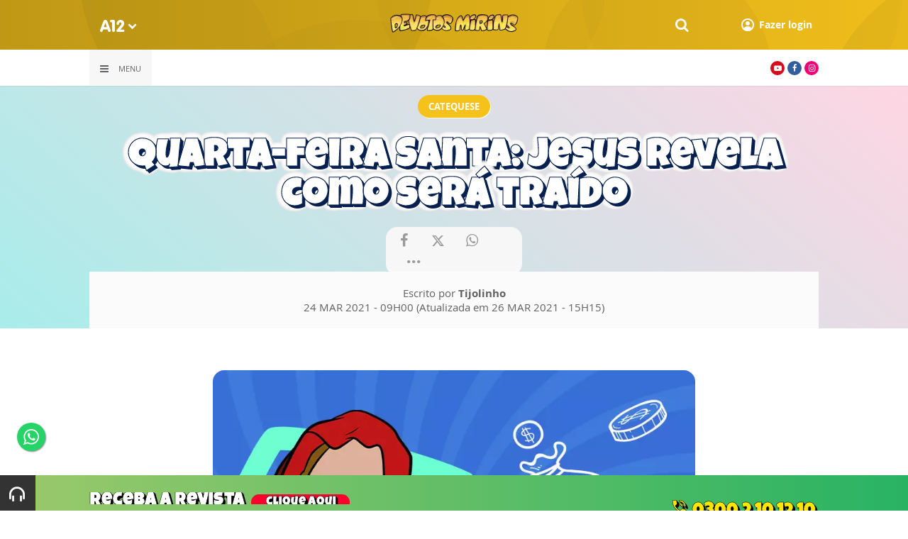

--- FILE ---
content_type: text/html; charset=UTF-8
request_url: https://www.a12.com/devotos-mirins/catequese/semana-santa-quarta-feira-santa
body_size: 20455
content:
 
<!DOCTYPE html>
<html lang="pt-BR">

<head>
			<meta http-equiv="Content-Security-Policy" content="upgrade-insecure-requests">
		<meta name="viewport" content="width=device-width, initial-scale=1.0">

	<meta charset="utf-8"/>
<title>Quarta-feira Santa: Jesus revela como será traído</title>
<meta property="revisit-after" content="30 days"/>
<meta property="og:title" content="Quarta-feira Santa: Jesus revela como será traído"/>
<meta name="keywords" content="devotos mirins, catequese, semana santa, quarta feira santa"/>
<meta name="description" content="A quarta-feira santa marca o fim da Quaresma, e início do Tríduo Pascal, em preparação para a Paixão, Morte e Ressurreição de Jesus. "/>
<meta property="og:description" content="A quarta-feira santa marca o fim da Quaresma, e início do Tríduo Pascal, em preparação para a Paixão, Morte e Ressurreição de Jesus. "/>
<meta property="article:modified_time" content="2021-03-26T15:15:00-03:00"/>
<meta property="og:site_name" content=""/>
<meta property="og:type" content="website"/>
<meta property="og:url" content="https://www.a12.com/devotos-mirins/catequese/semana-santa-quarta-feira-santa"/>
<meta property="og:image" content="https://images.a12.com/source/files/c/235132/Quarta-feira_santa-893389_600-315-0-0.jpg"/>
<link href="/source/icon/38/favicon.ico" type="image/x-icon" rel="icon"/><link href="/source/icon/38/favicon.ico" type="image/x-icon" rel="shortcut icon"/>	<meta property="og:image:width" content="600"/>
	<meta property="og:image:height" content="315"/>
	<script type="text/javascript">
</script>

<!-- Gerenciador de cookies Adopt -->
<meta name="adopt-website-id" content="8d733dc4-5898-4d4c-a9db-222caf53be93" />
<script src="//tag.goadopt.io/injector.js?website_code=8d733dc4-5898-4d4c-a9db-222caf53be93" 
class="adopt-injector"></script>

<!-- Google Tag Manager -->
 <script>(function(w,d,s,l,i){w[l]=w[l]||[];w[l].push({'gtm.start':
new Date().getTime(),event:'gtm.js'});var f=d.getElementsByTagName(s)[0],
j=d.createElement(s),dl=l!='dataLayer'?'&l='+l:'';j.async=true;j.src=
'https://www.googletagmanager.com/gtm.js?id='+i+dl;f.parentNode.insertBefore(j,f);
})(window,document,'script','dataLayer','GTM-WN6PRFC');</script>
<!-- End Google Tag Manager -->

<!--  Script para remover os parâmetros automáticos do google  -->
<script src="https://santuarionacional.org.br/revive/revive-cleaner-3.js"></script>


<!-- Google Ads -->
<!-- Global site tag (gtag.js) - Google Ads: 793257213 -->
<script async src="https://www.googletagmanager.com/gtag/js?id=AW-793257213"></script>
<script>
  window.dataLayer = window.dataLayer || [];
  function gtag(){dataLayer.push(arguments);}
  gtag('js', new Date());

  gtag('config', 'AW-793257213');
</script>

<!-- Google Ads -Complemento da AdOpt para o bloqueio da Tag no gerenciador de cookies -->

<script>
      window.top.firedTags = function (tags) {
        const acceptedTags = tags.filter((tag) => tag.accept);
        console.log("acceptedTags: ", acceptedTags);
        acceptedTags.forEach((tag) => {
          if (tag.id === "dXohE2I_c0") {
            addGoogleAnalytics();
          }
        });
      };
      function addGoogleAnalytics() 

{
       
        const scriptGA1 = document.createElement("script");

        scriptGA1.src =  "https://www.googletagmanager.com/gtag/js?id=AW-793257213";

        scriptGA1.async = true;
 
        const scriptGA2 = document.createElement("script");

        scriptGA2.type = "text/javascript";

        const code = `

        console.log('rodou')

        window.dataLayer = window.dataLayer || [];

        function gtag(){dataLayer.push(arguments);}

        gtag('js', new Date());

        gtag('config', 'AW-793257213');`;

        scriptGA2.appendChild(document.createTextNode(code));
 
        document.head.appendChild(scriptGA1);

        document.head.appendChild(scriptGA2);


}
</script>

<style>
    /*  Menu mobile sobrepõe outros itens */
.mobile-menu.mobile-menu--active{
    z-index: 999999999 !important;
}
</style>

<!-- Load Facebook SDK for JavaScript - CHAT-->
      <script>
        window.fbAsyncInit = function() {
          FB.init({
            xfbml            : true,
            version          : 'v8.0'
          });
        };

        (function(d, s, id) {
        var js, fjs = d.getElementsByTagName(s)[0];
        if (d.getElementById(id)) return;
        js = d.createElement(s); js.id = id;
        js.src = 'https://connect.facebook.net/pt_BR/sdk/xfbml.customerchat.js';
        fjs.parentNode.insertBefore(js, fjs);
      }(document, 'script', 'facebook-jssdk'));</script>



<!-- Remover banner da audima-->
<script>
    document.addEventListener("DOMContentLoaded", function() {
        $("#audimaWidgetBanner").remove();  
    });
</script>
	<link rel="stylesheet" href="/source/fonts/Open_Sans/font.css?no-cache=1">

	<link rel="stylesheet" href="/source/dist/wg-plugins.min.css?20251217" disabled="disabled"/>

	<link rel="stylesheet" href="/source/dist/_skins.css?20251217"/>
	<link rel="stylesheet" href="/source/dist/wg-critical.min.css?20251217"/>
	<link rel="stylesheet" href="/source/dist/widgets.min.css?20251217"/>

	<link rel="stylesheet" href="/source/dist/wg-styles.min.css?20251217" disabled="disabled"/>

	<link rel="stylesheet" href="/source/dist/website.min.css?20251217"/>
	<link rel="stylesheet" href="/source/dist/wg-skin.min.css?20251217"/>
	<link rel="preload" href="https://www.a12.com/source/files/originals/Quarta-feira_santa-893389.png"
		as="image">
		<style>
		.rodape-a12 {
  max-width: 1880px;
  margin: 0 auto;
  display: grid;
  grid-gap: 1rem;
  grid-template-columns: repeat(auto-fit, minmax(165px, 1fr));
    
    
    background-size: 5.66px 5.66px;
}

.widget.w016 .widget__content .title {
    display: none
}

.grid__line.grid__line--footer {
    border-top: 1px solid #ccc;
    padding-top: 80px;
    margin-top: 50px;
    background-image: linear-gradient(45deg, #ededed 37.50%, #e3e3e3 37.50%, #e3e3e3 50%, #ededed 50%, #ededed 87.50%, #e3e3e3 87.50%, #e3e3e3 100%);
    background-size: 5.66px 5.66px;
}

#mapa {
    padding: 80px 0 0 0;
}

a.redacao-mapa {
    color: #0d9fce !important;
}

a.santuario-mapa {
    color: #063f5b !important;
}

a.tv-mapa {
    color: #e7793f !important;
}

a.radio-mapa {
    color: #2553c6 !important;
}

a.pop-mapa {
    color: #e80b8c !important;
}

a.editora-mapa {
    color: #c1bf69 !important;
}

a.redentorista-mapa {
    color: #62dcb5 !important;
}

a.links-mapa {
    color: #8a8a8a !important;
    font-weight: 300 !important;
}

a.doacao-mapa {
    color: #28b363 !important;
    font-size: 16px;
    font-weight: 900 !important;
}

a.revista-mapa {
    color: #f8b003 !important;
    font-size: 16px;
    font-weight: 900 !important;
}


a.especiais-mapa {
    color: #8B4513 !important;
    font-size: 16px;
    font-weight: 900 !important;
}

a.comercial-mapa {
    color: #503a70 !important;
    font-size: 16px;
    font-weight: 900 !important;
}

a.editora-ideias-mapa {
     color: #ffa02c !important;
  }


a:hover.links-mapa {
    font-weight: 600 !important;
}

.mapa-do-site h2 {
    margin: 0 !important;
}

.mapa-do-site h2 a {
    font-size: 20px;
    font-weight: 800;
}

.mapa-do-site ul {
    padding: 0 0 0 10px;
}

.mapa-do-site li {
    margin: 0 0 10px 0;
}

.separador {
    border-left: 1px solid #e2e2e2;
}/* Destaques */#destaque-principal {
    padding: 30px 0 0 0;
}

#destaque-principal .info__hat {
    display: none;
}

.grid__line.grid__line--footer {
    border-top: 1px solid #f1f1f1;
    background-image: linear-gradient(45deg, #f7f7f7 37.50%, #fafafa 37.50%, #fafafa 50%, #f7f7f7 50%, #f7f7f7 87.50%, #fafafa 87.50%, #fafafa 100%);
}

.hr3 {
    border: 0;
    height: 1.5px;
    background-image: linear-gradient(to right, transparent, #CCC, transparent);
}


@media screen and (max-width: 1023px){
	.wg-view .widget.banner .widget__content{
  	height:100% !important;
	}
}

 .wg-view .dropdown .dropdown__list ul .radio-pop {
    --primary-color: #ff0590 !important
}

.wg-view .dropdown .dropdown__list ul li:nth-child(8) {
     --primary-color: #0055a8 !important;
     --secondary-color: #0055a8 !important;
}

	</style>

	<link rel="stylesheet" href="/source/fonts/fontello/css/fontello.css" disabled>
	<link rel="stylesheet" href="/source/fonts/material-design-icons/css/material-icons.css"
		disabled>

	
	<script type="text/javascript">
		var globalLanguage = 'pt';
		var reCaptchaKey = '';
									reCaptchaKey = "6LdcryIUAAAAABT1YC0na7udTiH8R8iAooZR5rh2";
						</script>
	<base href="/">

	
    			<style type="text/css" data-custom-style-layout>
				@charset "utf-8";/* CSS Document */#conteudo {    background-image: url(/source/files/originals/pixel_devotos_mirins-403134.png), url( /source/files/originals/Background_devotos_mirins-610180.jpg);    background-size: auto, cover;    background-position: center right;    background-repeat: repeat, no-repeat;    background-attachment: scroll, fixed;}#grid-sys {    background: none !important}.search--active {    margin-left: 20px;    margin-right: -22px;}#conteudo .grid__block,.linha-gradiente .grid__block {    border-radius: 15px 15px 15px 15px;}/* TEXTURA EM TODOS OS TOPOS GRADIENTE */.linha-gradiente-header .grid__line-background {    background-image: url("https://www.transparenttextures.com/patterns/always-grey.png");    background-size: 10px;    background-repeat: repeat;    background-attachment: fixed;}/* ZERA A MARGEM DE TODOS OS POSTS GRADIENTES PARA QUE AS ONDAS FIQUEM COLADAS NA LATERAL */.linha-gradiente .widget__content, .linha-gradiente .grid__block .Code .widget__content {    top: 0px;    left: 0px;    right: 0px;    bottom: 0px;}/* PADDING PADRÃO EM TODAS AS PAGINAS INTERNAS*/.linha-gradiente-header {    padding-top: 110px !important;}.grid__line.no-clip-bottom.no-clip-top {    display: none !important}#header-one {    background-position: center 0;    background-repeat: no-repeat;}header {    background-color: transparent !important;}header .header__primary {    background-blend-mode: multiply;/* Permalink - use to edit and share this gradient: https://colorzilla.com/gradient-editor/#999999+0,000000+100&0.65+0,0+100 */    background: -moz-linear-gradient(top,  rgba(153,153,153,0.65) 0%, rgba(0,0,0,0) 100%); /* FF3.6-15 */    background: -webkit-linear-gradient(top,  rgba(153,153,153,0.65) 0%,rgba(0,0,0,0) 100%); /* Chrome10-25,Safari5.1-6 */    background: linear-gradient(to bottom,  rgba(153,153,153,0.65) 0%,rgba(0,0,0,0) 100%); /* W3C, IE10+, FF16+, Chrome26+, Opera12+, Safari7+ */    filter: progid:DXImageTransform.Microsoft.gradient( startColorstr='#a6999999', endColorstr='#00000000',GradientType=0 ); /* IE6-9 */}h1, .container:not(.wg-post-title) h2, .wg-comments__head span, .wg-comments .wg-comments__head strong {    font-family: 'Luckiest Guy';}h1 {    color: white;    -webkit-text-fill-color: white;    -webkit-text-stroke-color: #06204f;    -webkit-text-stroke-width: 0.02em;    padding-top: 30px;}.container:not(.wg-post-title) h2, li h2 {    background: white;    color: white;    -webkit-text-fill-color: white;    -webkit-text-stroke-color: #06204f;    -webkit-text-stroke-width: 0.03em;    padding: 5px 20px;    margin-bottom: 5px;}.wg-comments__head span, .wg-comments .wg-comments__head strong {    color: white;    -webkit-text-fill-color: white;    -webkit-text-stroke-color: #06204f;    -webkit-text-stroke-width: 0.02em;    padding-top: 30px;    text-shadow: 1px 1px 0px #06204f,			2px 2px 0px #06204f,			3px 3px 0px #06204f,			4px 4px 0px #06204f}.wg-comments .wg-comments__is-restricted .wgc-warn, .wg-comments .wg-comments__head strong {    text-align: center;    display: block}.wg-comments .wg-btn {    margin: 0 auto;    display: block;}@media (min-width: 1024px) {/*	#customLb .lb-body h1{font-size: 43px !important;}	.wg-view .lb-body.wg-text p {margin-bottom:0px !important}*/    h1 {        font-size: 55px !important;        text-shadow: 1px 1px 0px #06204f,			2px 2px 0px #06204f,		3px 3px 0px #06204f,		4px 4px 0px #06204f,0px 0px 9px white,0px 0px 8px white,0px 0px 7px white,0px 0px 6px white,0px 0px 5px white,0px 0px 10px white,0px 0px 10px white,0px 0px 10px white,0px 0px 10px white,0px 0px 10px white,0px 0px 10px white,0px 0px 10px white,0px 0px 10px white,0px 0px 10px white,0px 0px 10px white,0px 0px 10px white,0px 0px 10px white,0px 0px 10px white,0px 0px 10px white,0px 0px 10px white,0px 0px 10px white,0px 0px 10px white,0px 0px 10px white,0px 0px 10px white,0px 0px 10px white,0px 0px 10px white,0px 0px 10px white,0px 0px 10px white,0px 0px 10px white,0px 0px 10px white,0px 0px 10px white,0px 0px 10px white,0px 0px 10px white,0px 0px 10px white,0px 0px 10px white,0px 0px 10px white,0px 0px 10px white,0px 0px 10px white,0px 0px 10px white,0px 0px 10px white,0px 0px 10px white,0px 0px 10px white,0px 0px 10px white,0px 0px 10px white,0px 0px 10px white,0px 0px 10px white,0px 0px 10px white,0px 0px 10px white,0px 0px 10px white,0px 0px 10px white,0px 0px 10px white,0px 0px 10px white,0px 0px 10px white,0px 0px 10px white,0px 0px 10px white,0px 0px 10px white,0px 0px 10px white,0px 0px 10px white,0px 0px 10px white,0px 0px 10px white,0px 0px 10px white,0px 0px 10px white,0px 0px 10px white,0px 0px 10px white,0px 0px 10px white,0px 0px 10px white,0px 0px 10px white,0px 0px 10px white,0px 0px 10px white,0px 0px 10px white,0px 0px 10px white,0px 0px 10px white,0px 0px 10px white,0px 0px 10px white,0px 0px 10px white,0px 0px 10px white,0px 0px 10px white,0px 0px 10px white,0px 0px 10px white,0px 0px 10px white,0px 0px 10px white,0px 0px 10px white;    }    .wg-user-login-form__head h1 {        font-size: 22px !important;    }    .wg-read-more .wg-read-more__body .box {        width: 33.3333%    }}h2 {    font-size: 35px;}header .ho-container {    background-color: transparent !important;}.grid__line:not(.grid__line--reserved) p, .widget.LayoutCardSlider .card__resume, .grid__line:not(.grid__line--reserved) .cx-txt, .card__badge, .grid__line:not(.grid__line--reserved) p span, .widget.LayoutTitleSeparator .info p, .grid__line:not(.grid__line--reserved) .wg-view .wg-text p, .wg-comments p {    font-family: 'Walter Turncoat', cursive !important;    font-size: 18px !important;    line-height: 1.5 !important;    font-weight: 300;    color: black;    padding: 10px 15px;}.grid__line--reserved .wg-text {    max-width: 600px;    margin: 0 auto;}.widget.LayoutTitleSeparator .info p {    font-weight: 700;}.widget.CustomHeaderOneLegacy .widget__content .header-one__wrapper .middle-nav.links-white i {    color: white}/*.wg-view .hamburger .icon-menu:before, .wg-view .search--toggle .icon-search:before {    text-shadow: 1px 1px 0 white,		1px -1px 0 white,		-1px -1px 0 white,		-1px -1px 0 white;}*/.ho-container:hover .hamburger .icon-menu, .ho-container:hover .search--toggle .icon-search {    color: #e09f33 !important}.widget.LayoutTitleSeparator p::before {    content: '';    background-color: white;    width: 80px;    height: 10px;    -webkit-border-radius: 100px 100px 100px 100px;    border-radius: 100px 100px 100px 100px;    display: block;    clear: both;    margin: 0px auto 20px auto;    -webkit-box-shadow: 0 1px 1px 1px #000000;    box-shadow: 0 1px 1px 1px #000000;}.cx-txt,  .widget.LayoutCardSlider .card__resume {    background: white;    padding: 0.9em 0.9em;    box-sizing: border-box;    -webkit-border-radius: 10px;    border-radius: 10px;}.widget.LayoutCardSlider .card__badge span {    border-radius: 0px !important;    border: 2px solid black;    color: black}p a, .cx-txt a {    color: #ffa80c;    font-weight: bold;    transition: color 2s;}p a:hover, .cx-txt a:hover {    color: #ffeaa6}.search--toggle ::before, .hamburger ::before {    font-size: 18px;    margin: 9px 3px;}.middle-nav__right ul li .search--toggle {    border-radius: 50px;    width: 40px;    height: 40px;    padding: 15px;    box-sizing: border-box;}.widget.CustomHeaderOneLegacy .widget__content .header-one__wrapper .middle-nav__right ul a {    margin: 8px !important;}/* ARROW LEFT AND RIGHT SLIDER */.widget.LayoutCardSlider nav {    z-index: 12;    top: 120px;    width: 90% !important;    max-width: 100%}.widget.LayoutCardSlider .icon-left:before {    content: "" !important;    background: url(/source/files/originals/seta_esquerda-366979.png);    width: 55px;    height: 75px;    background-repeat: no-repeat;    opacity: 9 !important;}.widget.LayoutCardSlider .icon-right:before {    content: "" !important;    background: url(/source/files/originals/seta_direita-896193.png);    width: 55px;    height: 75px;    background-repeat: no-repeat;    opacity: 9 !important;}.swiper-pagination-bullet {    left: 0px !important;}.widget.LayoutCardSlider .swiper-pagination {    width: 400px !important}.middle-nav__center {    width: 2%}/* RODAPÉ */#footter {    position: fixed;    bottom: -35px;    width: 100%;    left: 0;    z-index: 9;    padding-top: 10px;    /*height: 150px;*/}#footter .widget__content {    bottom: 0;    top: 0;}#footter .telefone {    padding-top: 8px;    text-align: right;    float: right;    padding-right: 5px;    display: block;    font-family: 'Luckiest Guy';    color: #fee500;    -webkit-text-fill-color: #fee500;    -webkit-text-stroke-color: black;    -webkit-text-stroke-width: 0.02em;    text-shadow: 1px 1px 0px black,			2px 2px 0px black,		3px 3px 0px black;    font-size: 25px;}#footter .telefone:hover, #footter .telefone:active {    text-shadow: -1px -1px 0px black,			-2px -2px 0px black,		-3px -3px 0px black;}#footer .telefone .phone_in_talk {    margin-bottom: -10px;    font-size: 16px;}#footter .receba-a-revista {    padding-top: 8px;    font-family: 'Luckiest Guy';    color: white;    -webkit-text-fill-color: white;    -webkit-text-stroke-color: black;    -webkit-text-stroke-width: 0.02em;    text-shadow: 1px 1px 0px black,			2px 2px 0px black,		3px 3px 0px black;    font-size: 25px;}#footter .receba-a-revista span {    background-color: #ff002d;    padding: 3px 20px;    margin: 5px;    -webkit-border-radius: 20px 20px 20px 20px;    border-radius: 20px 20px 20px 20px;    font-size: 17px;}/*Footer-Escondido*/.grid__line.grid__line--footer {    padding-top: 70px;}.grid .grid__line-background {    overflow: hidden;    position: absolute;    top: 0px;    left: 0;    width: 100%;    height: 105%;    z-index: 1;    background-size: cover,0px;    background-repeat: no-repeat;    background-position: center top;}.grid__line.grid__line--footer {    border-top: 0px solid #ccc;    padding-top: 20px;    margin-top: 30px;    background-image: none;    background-size: 5.66px 5.66px;}@media (max-width: 768px) {    h1 {        text-shadow: 1px 1px 0px #06204f,			2px 2px 0px #06204f,		3px 3px 0px #06204f,		4px 4px 0px #06204f    }    #btn-flex .wg-custom-html a {        flex: none !important;        width: 96%    }    .mobile-menu.is-home--false.mobile-menu--active {        margin-top: 75px;    }    .CustomHeaderOneLegacy {        display: none    }    .grid-stack>.grid-stack-item>.grid-stack-item-content {        z-index: inherit !important    }    h1 {        padding-top: 60px;        font-size: 40px !important;        line-height: 1.0em !important;    }    #footter {        position: relative;        height: auto !important;        padding-bottom: 100px !important;    }    #footter .receba-a-revista, #footter .receba-a-revista span {        display: block;        margin: 0 auto;        width: 100%;        text-align: center;    }    #footter .telefone {        display: block;        margin: 0 auto;        width: 200px;        text-align: center;    }    #footter .receba-a-revista span {        margin-top: 5px !important;    }    #conteudo .LayoutTitleSeparator {        padding-left: 20px;        padding-right: 20px;    }    body:not(.nifty-admin) .grid .grid__block .widget {        border-bottom: 0px    }    body:not(.nifty-admin) .grid .grid__line {        padding-bottom: 0 !important    }    .upper-nav.links-gray {        display: none!important    }    header {        margin-bottom: 0px    }    #header-one {        background-position: 20px 18px;        background-repeat: no-repeat;        padding-bottom: 0px;        padding-top: 0px;        background-size: 250px;        margin-top: 0em;    }    .grid__line--footer a {        width: 100%    }    .grid__line--footer a, .grid__line--footer a img {        display: block;        margin: 0 auto;        float: none !important;        padding: 0px    }    .grid__line--footer .wg-text img {        margin-bottom: 0px    }}.menu-facebook span, .menu-instagram span, .menu-youtube span {    display: none;}.menu-facebook, .menu-instagram, .menu-youtube {    background-repeat: no-repeat;    background-size: contain;    background-position: 20px;    width: 40px;    height: 40px;    float: right;    margin: 10px;    background-position: center;    -webkit-border-radius: 100%;    border-radius: 100%;}li.menu-facebook {    background-image: url(/source/files/originals/Icone_-_facebook-459848.png);}li.menu-instagram {    background-image: url(/source/files/originals/Icone_-_Instagram-138649.png);}li.menu-youtube {    background-image: url(/source/files/originals/Icone_-_youtube-529201.png);}/* -------------------------------- *//* -------------------------------- *//* -------------------------------- *//* CONFIGURAÇÃO DE POSTS *//* -------------------------------- *//* -------------------------------- *//* -------------------------------- *//* CONFIGURAÇÃO PARA DESKTOP */@media only screen and (min-width: 1024px) {    body:not(.wg-admin) .CustomHeaderOneLegacy .middle-nav__right {        position: fixed !important;        top: 18px;        right: 5% !important;        z-index: 99999999 !important    }    body:not(.wg-admin) .CustomHeaderOneLegacy .middle-nav__left, .CustomHeaderOneLegacy .middle-nav__center {        display: none !important    }    .CustomHeaderOneLegacy {        z-index: 9 !important    }    .header {        z-index: 8!important    }    body:not(.wg-admin) .grid .grid__line.grid__line--header .widget {        position: absolute !important;    }    .wg-post--body, .wg-post--header .info .container {        max-width: 42.5rem;        margin: 0 auto;    }}.wg-post.wg-post--header h1 {    text-align: center;}.wg-view .wg-post.wg-post--header {    padding: 100px 0 0 0;}.wg-post--header .author__info {    text-align: center;    margin: 0 auto;    width: 70%;    padding: 20px;}.wg-post.wg-post--header .author {    background: #fbfbfb;    margin-bottom: 0px !important;    font-size: 11px;    color: #999999;}.wg-post.wg-post--header .container .wg-badge {    text-align: center;    margin: 0 auto;    width: 10%;    min-width: 100px;    display: block;    -webkit-box-shadow: 1px 1px 0 0 #FFFFFF;    box-shadow: 1px 1px 0 0 #FFFFFF;}.wg-post--c.wg-post.wg-post--header .info .wg-share-hrz, .wg-post--a.wg-post.wg-post--header .info .wg-share-hrz, .wg-post--b.wg-post.wg-post--header .info .wg-share-hrz, .wg-post--d.wg-post.wg-post--header .info .wg-share-hrz {    margin: 0 auto -5px auto !important;    display: block;    width: 192px;}.wg-comments__head span,  .wg-comments .wg-comments__is-restricted {    display: block;    text-align: center}./* -------------------------------- *//* -------------------------------- *//* -------------------------------- *//* POST CABEÇALHO SOBREPOSTO - C - */.wg-post--c.wg-post.wg-post--header picture .container {    padding-top: 90px !important}.wg-post--c.wg-post.wg-post--header picture:after {    display: none !important}.wg-post--c.wg-post.wg-post--header picture img {    margin-top: -5px;    opacity: 0.8;}.wg-post--c.wg-post.wg-post--header picture {    min-height: 350px;}.wg-post--c.wg-post.wg-post--header picture img {    display: none}.wg-post--c.wg-post.wg-post--header picture .container {    padding-bottom: 80px;}.wg-post--c.wg-post.wg-post--header .info {    margin-top: -104px;    position: relative;    z-index: 9999;    -webkit-border-radius: 5px 5px 5px 5px;    border-radius: 5px 5px 5px 5px;}.wg-post--c.wg-post.wg-post--header .info h2 {    background-color: transparent}/* -------------------------------- *//* -------------------------------- *//* -------------------------------- *//* CONFIGURAÇÃO PARA POSTS  (DESCONTINUADO) */.container.wg-post-title {    padding-top: 100px;}/* -------------------------------- *//* -------------------------------- *//* -------------------------------- *//* BOTÕES VERDE E AZUL */@import url('https://fonts.googleapis.com/css2?family=Itim&display=swap');.btnacao {    border: 5px solid #FFF7D4;    box-sizing: border-box;    border-radius: 100px;    display: block;    margin: 8px auto !important;    -webkit-box-shadow: 0 -5px 0 0 #CECECD;    box-shadow: 0 -5px 0 0 #CECECD;    max-width: 400px;    min-width: 300px;}.btnacao:hover {    -webkit-box-shadow: 0 5px 0 0 #CECECD;    box-shadow: 0 5px 0 0 #CECECD;}.btnacao span {    font-size: 1.4em;    border-radius: 100px;    display: block;    cursor: pointer;    color: white;    text-align: center;    font-weight: bold;    padding: 6px 10px;    text-decoration: none;}/*.btn-verde span {    box-shadow: inset 0px -5px 0px 0px #4AAD33;    background: linear-gradient(to top, #77d42a 20%, #B9CE00 80%);    background-color: #77d42a;    text-shadow: 0px 3px 0px #137E35;    border: 0.08em solid #137E35;}*/.btn-azul span {    box-shadow: 0px 5px 0px 0px #005E6B;    background: linear-gradient(to top, #4FBCC1 20%, #2BB6BA 80%);    background-color: #2BB6BA;    text-shadow: -1px -1px 0 #0087A1;    border: 0.08em solid #0087A1;}/*.btn-verde:hover span {    color: #154F26;    box-shadow: inset 0px 5px 0px 0px #137E35;    background: linear-gradient(to top, #137E35 20%, #4AAD33 80%);    background-color: #B9CE00;    text-shadow: 0px -1px 0px #4AAD33;    border: 0.08em solid #137E35;}*/.btn-verde span {    box-shadow: 0px 5px 0px 0px #a33924;    background: linear-gradient(to top, #CB5C18 20%, #F49E27 80%);    background-color: #d7dee3;    text-shadow: -1px -1px 0 #EC690C;    border: 0.08em solid #A33924;}.btn-verde:hover span {    color: #651616;    box-shadow: inset 0px 1px 0px 0px #681417;    background: linear-gradient(to top, #EC6627 20%, #A62725 80%);    background-color: #B9CE00;    text-shadow: 0px -1px 0px #DE6D3F;    border: 0.08em solid #681417;}.btn-azul:hover span {    color: #005E6B;    box-shadow: inset 0px 1px 0px 0px #005E6B;    background: linear-gradient(to top, #0087A1 20%, #4FBCC1 80%);    background-color: #4FBCC1;    text-shadow: 0px -1px 0px #4FBCC1;    border: 0.08em solid #0087A1;}#btn-flex .wg-custom-html {    flex-wrap: wrap;    display: flex;}#btn-flex .wg-custom-html a {    flex: 1;}/*@media (min-width: 1024px) {    .btnacao {        width: 46%;        float: left;    }    .btn-verde {        margin-left: 3%;        margin-right: 1%    }    .btn-azul {        margin-left: 1%;        margin-right: 3%    }}*//*  Espaço da criança */.espaco-linha-gradiente, .wg-post--header {    background: linear-gradient(40deg,#a8edea,#fed6e3) !important;}.espaco-linha-gradiente, .espaco-linha-gradiente::after {    content: ""}@media (min-width: 1028px) {    .espaco-linha-gradiente::before {        animation: rotate-espaco 500s infinite;        content: "";        position: absolute;        width: 60%;        height: 100%;/* Permalink - use to edit and share this gradient: https://colorzilla.com/gradient-editor/#ffffff+0,ffffff+100&0.5+0,0.5+100 */        background: -moz-linear-gradient(-45deg,  rgba(255,255,255,0.5) 0%, rgba(255,255,255,0.5) 100%); /* FF3.6-15 */        background: -webkit-linear-gradient(-45deg,  rgba(255,255,255,0.5) 0%,rgba(255,255,255,0.5) 100%); /* Chrome10-25,Safari5.1-6 */        background: linear-gradient(135deg,  rgba(255,255,255,0.5) 0%,rgba(255,255,255,0.5) 100%); /* W3C, IE10+, FF16+, Chrome26+, Opera12+, Safari7+ */        filter: progid:DXImageTransform.Microsoft.gradient( startColorstr='#80ffffff', endColorstr='#80ffffff',GradientType=1 ); /* IE6-9 fallback on horizontal gradient */        z-index: 1;        margin: auto;        top: 0;        left: 0;        bottom: 0;        right: 0;        border-radius: 30% 70% 70% 30% / 30% 30% 70% 70%;    }}@keyframes rotate-espaco {    0% {        transform: scale(1);        transform: rotate(0deg);    }    50% {        transform: scale(1.1);        transform: rotate(360deg);    }    100% {        transform: scale(1);        transform: rotate(0deg);    }}			</style>
    

    

    

    

</head>


<body class="
				wg-view 
				dm-novo 
				light 
						" data-layout-style="background-color: #ffffff;">

		
		<form method="post" accept-charset="utf-8" data-wglist-params="WidgetBlockIds" action="/devotos-mirins/catequese/semana-santa-quarta-feira-santa"><div style="display:none;"><input type="hidden" name="_method" value="POST"/></div>		<input type="hidden" name="Pages" id="pages" value="null"/>		<input type="hidden" name="Contents" id="contents" value="null"/>		<input type="hidden" name="PageCustom" id="pagecustom" value="null"/>		</form>		
			
	
		<script>
		var dataLayer = window.dataLayer || []
		var gtagData = {"event":"virtualPageView","logged_in_user":false,"pageCategory":"POST"};
		dataLayer.push(gtagData)
	</script>

	
	
	<div id="" class="grid__line grid__line--header " data-shade="light" >
	<div class="grid__line-background default " style="">
					</div>
	<div class="grid__container grid__container--top-margin grid__container--bottom-margin" style="position: initial">
		<div class="grid__block" data-type="header" data-cols="12">
		<div class="widget header grid-stack-item " gs-x="0" gs-y="0" gs-w="12" gs-h="6" data-position="0">
	<div class="grid-stack-item-content widget__content">
		<header>

							<div class="header__mobo-upper">
					<div class="left">
												<div class="channels dropdown">
							<div class="channels__trigger dropdown__trigger">
								<img src="/source/img/a12-logo-mini.png" alt=""/>								<i class="icon-down-open"></i>
							</div>
							<div class="dropdown__list">
								<ul>
																			<li class="home-principal">
											<a href="https://www.a12.com"><strong>A12</strong></a>
										</li>
																			<li class="santuario-nacional">
											<a href="https://www.a12.com/santuario"><strong>Santuário Nacional</strong></a>
										</li>
																			<li class="redacao-a12">
											<a href="https://www.a12.com/redacaoa12"><strong>Redação A12</strong></a>
										</li>
																			<li class="novo-tv-aparecida">
											<a href="https://www.a12.com/tv"><strong>TV Aparecida</strong></a>
										</li>
																			<li class="radio-aparecida">
											<a href="https://www.a12.com/radio"><strong>Rádio Aparecida</strong></a>
										</li>
																			<li class="radio-pop">
											<a href="https://www.a12.com/radio-pop"><strong>Rádio Pop</strong></a>
										</li>
																			<li class="redentoristas">
											<a href="https://www.a12.com/redentoristas"><strong>Redentoristas</strong></a>
										</li>
																			<li class="">
											<a href="https://editorasantuario.com.br/"><strong>Editora Santuário</strong></a>
										</li>
																			<li class="">
											<a href="https://www.editoraideiaseletras.com.br/"><strong>Editora Ideias & Letras</strong></a>
										</li>
																			<li class="campanha-dos-devotos">
											<a href="https://www.a12.com/familiadosdevotos"><strong>Família dos Devotos</strong></a>
										</li>
																	</ul>
							</div>
						</div>
											</div>
					<div class="right">
						
												<div class="search">
							<form method="GET" action="https://www.a12.com/devotos-mirins/busca">
								<input type="text" name="q">	
							</form>
							<i class="search__trigger icon-search"></i>
						</div>
											

													<div class="user">
								<a href="https://www.a12.com/entrar" class="user__trigger">
									<img src="/source/img/user-icon.svg" alt=""/> 
									<span>Fazer login</span>
								</a>
							</div>
											</div>
				</div>
			
			<div class="header__primary is-home--false">
				<div class="bg
										bg--gradient"
					>
				</div>

				<div class="container">
					<div class="left">
												<div class="channels dropdown">
							<div class="channels__trigger dropdown__trigger">
								<img src="/source/img/a12-reduced-logo.svg" alt=""/>								<i class="icon-down-open"></i>
							</div>
							<div class="dropdown__list">
								<ul>
																			<li class="home-principal">
											<a href="https://www.a12.com"><strong>A12</strong></a>
										</li>
																			<li class="santuario-nacional">
											<a href="https://www.a12.com/santuario"><strong>Santuário Nacional</strong></a>
										</li>
																			<li class="redacao-a12">
											<a href="https://www.a12.com/redacaoa12"><strong>Redação A12</strong></a>
										</li>
																			<li class="novo-tv-aparecida">
											<a href="https://www.a12.com/tv"><strong>TV Aparecida</strong></a>
										</li>
																			<li class="radio-aparecida">
											<a href="https://www.a12.com/radio"><strong>Rádio Aparecida</strong></a>
										</li>
																			<li class="radio-pop">
											<a href="https://www.a12.com/radio-pop"><strong>Rádio Pop</strong></a>
										</li>
																			<li class="redentoristas">
											<a href="https://www.a12.com/redentoristas"><strong>Redentoristas</strong></a>
										</li>
																			<li class="">
											<a href="https://editorasantuario.com.br/"><strong>Editora Santuário</strong></a>
										</li>
																			<li class="">
											<a href="https://www.editoraideiaseletras.com.br/"><strong>Editora Ideias & Letras</strong></a>
										</li>
																			<li class="campanha-dos-devotos">
											<a href="https://www.a12.com/familiadosdevotos"><strong>Família dos Devotos</strong></a>
										</li>
																	</ul>
							</div>
						</div>
												<div class="m-menu-trigger">
							<i class="icon-menu"></i>
							<span class="menu">MENU</span>
						</div>
					</div>
					<div class="center">
												<a href="https://www.a12.com/devotos-mirins" class="logo" target="_self">
							<img src="https://images.a12.com/source/files/c/248524/logo_devotos_mirins-084412_195-40-0-0.jpg" title="logo devotos mirins" alt="logo devotos mirins"/>						</a>
												<!-- 
							a classe m-title faz com que a tile apareça quando o menu mobo abrir.
							neste caso mostramos o mesmo logo (nada muda para o usuario final)
						-->
												<a href="https://www.a12.com/devotos-mirins" class="logo m-title">
							<img src="https://images.a12.com/source/files/c/248524/logo_devotos_mirins-084412_195-40-0-0.jpg" title="logo devotos mirins" alt="logo devotos mirins"/>						</a>
											</div>
					<div class="right">
												<div class="search">
							<form method="GET" action="https://www.a12.com/devotos-mirins/busca">
								<input type="text" name="q">	
							</form>
							<i class="search__trigger icon-search"></i>
						</div>
						
						


													<div class="user">
																	<a href="https://www.a12.com/entrar" class="user__trigger">
										<img src="/source/img/user-icon.svg" alt=""/> 
										<span>Fazer login</span>
									</a>
															</div>
											</div>
				</div>
			</div>
							<div class="header__secondary">
					<div class="container">
						<div class="left">
							<div class="menu dropdown">
								<div class="menu__trigger dropdown__trigger">
									<i class="icon-menu"></i>
									<span>Menu</span>
								</div>
								<div class="dropdown__list">
									<ul >



	            
		<li class="channel__item">
			<span>Família dos Devotos</span>
						<div class="dropdown__list-aux">
				<p>Família dos Devotos</p>
		        <ul >



			<li class="channel__item">         
			<a href="https://www.a12.com/devotos-mirins/o-projeto" target="_self">
				nosso propósito			</a>
		</li>
				<li class="channel__item">         
			<a href="https://www.a12.com/devotos-mirins/historia-da-maezinha-aparecida" target="_self">
				a Mãezinha Aparecida			</a>
		</li>
				<li class="channel__item">         
			<a href="https://www.a12.com/devotos-mirins/a-turminha" target="_self">
				conheça a turminha			</a>
		</li>
				<li class="channel__item">         
			<a href="https://www.a12.com/devotos-mirins/espaco-dm" target="_self">
				espaço Devotos Mirins			</a>
		</li>
				<li class="channel__item">         
			<a href="https://www.a12.com/familiadosdevotos" target="_self">
				Família dos Devotos			</a>
		</li>
	</ul>			</div>
					</li>
				<li class="channel__item">         
			<a href="https://www.a12.com/devotos-mirins/revista/lista-revista" target="_self">
				cadastro			</a>
		</li>
				<li class="channel__item">         
			<a href="https://www.a12.com/area-do-devoto/doacao-devotos-mirins" target="_self">
				faça sua doação			</a>
		</li>
				<li class="channel__item">         
			<a href="https://www.a12.com/devotos-mirins/jogos/lista-jogos" target="_self">
				jogos			</a>
		</li>
		            
		<li class="channel__item">
			<span>espaço da criança</span>
						<div class="dropdown__list-aux">
				<p>espaço da criança</p>
		        <ul >



			<li class="channel__item">         
			<a href="https://www.a12.com/devotos-mirins/canal-da-turma/lista-canaldaturma" target="_self">
				ver tudo			</a>
		</li>
				<li class="channel__item">         
			<a href="https://www.a12.com/devotos-mirins/catequese/lista-catequese" target="_self">
				oração e catequese			</a>
		</li>
				<li class="channel__item">         
			<a href="https://www.a12.com/devotos-mirins/fique-sabendo/lista-fiquesabendo" target="_self">
				fique sabendo			</a>
		</li>
				<li class="channel__item">         
			<a href="https://www.a12.com/devotos-mirins/testando-1-2-3/lista-testando-1-2-3" target="_self">
				testando 1, 2, 3			</a>
		</li>
				<li class="channel__item">         
			<a href="https://www.a12.com/devotos-mirins/jornada-biblica" target="_self">
				jornada bíblica			</a>
		</li>
				<li class="channel__item">         
			<a href="https://www.a12.com/devotos-mirins/jogos#pinte-com-a-turminha" target="_self">
				pinte com a turma			</a>
		</li>
				<li class="channel__item">         
			<a href="https://www.youtube.com/watch?list=PLBcKymkydxTRhrC4g1qiQF-fz7XRjf3R7&v=QMtrwYs_cbU" target="_blank">
				vídeos			</a>
		</li>
	</ul>			</div>
					</li>
				<li class="channel__item">         
			<a href="https://www.youtube.com/channel/UC_t-KziRBosCVyFW1iT8X_Q" target="_self">
				vídeos			</a>
		</li>
				<li class="channel__item">         
			<a href="https://www.a12.com/devotos-mirins/catequistas/lista-catequistas" target="_self">
				catequista			</a>
		</li>
				<li class="channel__item">         
			<a href="https://www.a12.com/devotos-mirins/papo-de-adulto/lista-papo-de-adulto" target="_self">
				dica aos pais			</a>
		</li>
				<li class="channel__item">         
			<a href="https://www.lojasantuarionacional.com.br/infantil" target="_self">
				loja			</a>
		</li>
				<li class="channel__item">         
			<a href="https://www.a12.com/devotos-mirins/contato" target="_self">
				fale com o Tijolinho			</a>
		</li>
				<li class="channel__item">         
			<a href="https://www.facebook.com/DevotosMirins/" target="_blank">
				facebook			</a>
		</li>
				<li class="channel__item">         
			<a href="https://www.instagram.com/devotos.mirins/" target="_blank">
				instagram			</a>
		</li>
				<li class="channel__item">         
			<a href="https://www.youtube.com/channel/UC_t-KziRBosCVyFW1iT8X_Q" target="_blank">
				youtube			</a>
		</li>
	</ul>								</div>
							</div>
							<div class="quick-access">
															</div>
						</div>
						<div class="right">
							<div class="quick-access">
															</div>
							<div class="social">
																	<a href="https://www.youtube.com/playlist?list=PLBcKymkydxTRhrC4g1qiQF-fz7XRjf3R7" target="_blank" class="youtube"><i class="icon-youtube-play"></i></a>
																									<a href="https://www.facebook.com/DevotosMirins/" target="_blank" class="facebook"><i class="icon-facebook"></i></a>
																																	<a href="https://www.instagram.com/devotos.mirins/" target="_blank" class="instagram"><i class="icon-instagram"></i></a>
																																							</div>
						</div>
					</div>
				</div>
					</header>
	</div>
</div>

<div class="HeaderOne__m-menu ">
  <div class="backdrop m-menu-close"></div>
  <aside style="--title-bg-color: #F0F0F0">
    <nav>
      <p class="title m-menu-close">
        <span class="trigger">
          <i class="icon-cancel"></i>
          <span>Fechar</span>
        </span>
              </p>
      
    <ul>
              <li class="submenu ">
                      <span>
                            Família dos Devotos            </span>
          
                                    <div>
                <p class="title">
                  <span class="trigger">
                    <i class="icon-left"></i>
                    <span>Família dos Devotos</span>
                  </span>
                </p>
              
              
    <ul>
              <li class="">
                      <a href="https://www.a12.com/devotos-mirins/o-projeto" target="_self">
              nosso propósito            </a>
          
          
        </li>
              <li class="">
                      <a href="https://www.a12.com/devotos-mirins/historia-da-maezinha-aparecida" target="_self">
              a Mãezinha Aparecida            </a>
          
          
        </li>
              <li class="">
                      <a href="https://www.a12.com/devotos-mirins/a-turminha" target="_self">
              conheça a turminha            </a>
          
          
        </li>
              <li class="">
                      <a href="https://www.a12.com/devotos-mirins/espaco-dm" target="_self">
              espaço Devotos Mirins            </a>
          
          
        </li>
              <li class="">
                      <a href="https://www.a12.com/familiadosdevotos" target="_self">
              Família dos Devotos            </a>
          
          
        </li>
          </ul>

                            </div>
                      
        </li>
              <li class="verde-compra-download-captacao skin ">
                      <a href="https://www.a12.com/devotos-mirins/revista/lista-revista" target="_self">
              cadastro            </a>
          
          
        </li>
              <li class="">
                      <a href="https://www.a12.com/area-do-devoto/doacao-devotos-mirins" target="_self">
              faça sua doação            </a>
          
          
        </li>
              <li class="">
                      <a href="https://www.a12.com/devotos-mirins/jogos/lista-jogos" target="_self">
              jogos            </a>
          
          
        </li>
              <li class="submenu ">
                      <span>
                            espaço da criança            </span>
          
                                    <div>
                <p class="title">
                  <span class="trigger">
                    <i class="icon-left"></i>
                    <span>espaço da criança</span>
                  </span>
                </p>
              
              
    <ul>
              <li class="">
                      <a href="https://www.a12.com/devotos-mirins/canal-da-turma/lista-canaldaturma" target="_self">
              ver tudo            </a>
          
          
        </li>
              <li class="">
                      <a href="https://www.a12.com/devotos-mirins/catequese/lista-catequese" target="_self">
              oração e catequese            </a>
          
          
        </li>
              <li class="">
                      <a href="https://www.a12.com/devotos-mirins/fique-sabendo/lista-fiquesabendo" target="_self">
              fique sabendo            </a>
          
          
        </li>
              <li class="">
                      <a href="https://www.a12.com/devotos-mirins/testando-1-2-3/lista-testando-1-2-3" target="_self">
              testando 1, 2, 3            </a>
          
          
        </li>
              <li class="">
                      <a href="https://www.a12.com/devotos-mirins/jornada-biblica" target="_self">
              jornada bíblica            </a>
          
          
        </li>
              <li class="">
                      <a href="https://www.a12.com/devotos-mirins/jogos#pinte-com-a-turminha" target="_self">
              pinte com a turma            </a>
          
          
        </li>
              <li class="">
                      <a href="https://www.youtube.com/watch?list=PLBcKymkydxTRhrC4g1qiQF-fz7XRjf3R7&v=QMtrwYs_cbU" target="_blank">
              vídeos            </a>
          
          
        </li>
          </ul>

                            </div>
                      
        </li>
              <li class="">
                      <a href="https://www.youtube.com/channel/UC_t-KziRBosCVyFW1iT8X_Q" target="_self">
              vídeos            </a>
          
          
        </li>
              <li class="">
                      <a href="https://www.a12.com/devotos-mirins/catequistas/lista-catequistas" target="_self">
              catequista            </a>
          
          
        </li>
              <li class="">
                      <a href="https://www.a12.com/devotos-mirins/papo-de-adulto/lista-papo-de-adulto" target="_self">
              dica aos pais            </a>
          
          
        </li>
              <li class="">
                      <a href="https://www.lojasantuarionacional.com.br/infantil" target="_self">
              loja            </a>
          
          
        </li>
              <li class="">
                      <a href="https://www.a12.com/devotos-mirins/contato" target="_self">
              fale com o Tijolinho            </a>
          
          
        </li>
              <li class="menu-facebook ">
                      <a href="https://www.facebook.com/DevotosMirins/" target="_blank">
              facebook            </a>
          
          
        </li>
              <li class="menu-instagram ">
                      <a href="https://www.instagram.com/devotos.mirins/" target="_blank">
              instagram            </a>
          
          
        </li>
              <li class="menu-youtube ">
                      <a href="https://www.youtube.com/channel/UC_t-KziRBosCVyFW1iT8X_Q" target="_blank">
              youtube            </a>
          
          
        </li>
          </ul>
    </nav>
      </aside>
</div><div 
  id="" 
  class="grid-stack-item widget Code 
   
   
   
    " 
  gs-x="0" gs-y="6" gs-w="11" gs-h="1" data-position="0" >
	<div class="grid-stack-item-content widget__content ">
    <!-- CODE DESCRIPTION -->
    <span class="code-description">Código Personalizado</span>
    <!-- CSS -->
          <style class="wg-custom-css">@media only screen and (min-width: 601px) {
  .fixed-game-top{display:none}
}

@media only screen and (max-width: 600px){
	 section.content, .grid__line--header{
  	margin-top:76px;
  }
  
	.fixed-game-top{
  	background: #3d3d3d;
  	border-top:3px solid #84a430;
  	-webkit-box-shadow:inset 0 -2px 0 0 #3f3f41; 	
  	position:fixed;
  	left:0;
  	top:0;
  	z-index:9999!important;
  	box-shadow:inset 0 -2px 0 0 #3f3f41;
  	border-bottom:2px solid #3d3d3d;
  	width:100%
	}
  
	.fixed-game-top:after{
  	content:"";
  	display:block;
  	clear:both;
  }
  
	#closegame{
  	cursor:pointer;
  	background:#1d1c21;
  	width:20px;
  	height:20px;
  	border-radius:100%;
  	float:left;
  	margin:5px;
  	-webkit-box-shadow:
    0 2px 0 0 #5b5b5c,
    inset 0 2px 10px 1px #000000;
		box-shadow: 0 2px 0 0 #5b5b5c,
    inset 0 2px 10px 1px #000000;
  }
  
	#closegame span{
  	border-radius:100%;
  	color:#b6b7bb;
  	font-size:12px;
  	display:block;
  	margin:2px auto;
  	text-align:center;
  	-webkit-box-shadow: 0 0 3px 0 #000000;
  	box-shadow: 0 0 3px 0 #000000;
  	font-weight:bolder;
  }
	.fixed-game-top .img{
    width:4em;
		height:4em;
		background:white;
		border-radius:11px;
    margin:8px;
    float:left;
    background-image:url(/source/files/originals/Tijolinho-757972.jpg);
    background-size:cover;
    -webkit-box-shadow: 0 0 3px 0 #000000;
		box-shadow: 0 0 3px 0 #000000;
  }
	.fixed-game-top .fixed-txt .title{
    font-size:1.2em;
    color:#fdfdfd;
    font-weight:bold;
    padding-bottom:0.25em
  }
	.fixed-game-top .fixed-txt span{
    color: #cacaca;
    font-size:0.9em;
  }

  section.content{
    margin-top:50px;
  }
  
 .fixed-game-top .fixed-txt {
   text-shadow: 2px 2px 0 #000000;
   padding:10px 5px;
   display:block;
   float:left
  }
  
	.fixed-game-top a{
    background:#40b3c8;
  	display:block;
  	padding:0.5em 1em;
  	border:1px solid #243f47;
 	 -webkit-box-shadow:
     inset 1px 1px 0 0 #243f47,
     inset -1px -1px 0 0 #243f47;
		box-shadow:
      inset 1px 1px 0 0 #243f47,
      inset -1px -1px 0 0 #243f47;
    float:right;
    border:1px solid #cdcece;
    color: #c9d4d5;
    text-transform:uppercase;
    font-size:0.9em;
    font-weight:bold;
    margin:1.5em 1.0em;
    text-shadow: 0 0 1px #3eadc2;
}

.fixed-game-top a:hover,
.fixed-game-top a:active{
 		background:#48c3db;
		color:white;
}

}</style>        <!-- HTML -->
    <div class="wg-custom-html">
                <script src="https://ajax.googleapis.com/ajax/libs/jquery/3.5.1/jquery.min.js"></script>

<div class="fixed-game-top">
  <div id="closegame"><span>x</span> </div>
  <div class="img"></div>
<div class="fixed-txt">  
<div class="title">Jogo Tijolinho Code</div>
  <span><b>Grátis</b> no Google Play</span>
</div>
<a title="Botão Jogar" href="https://play.google.com/store/apps/details?id=br.com.a12.tijolinhocode" target="_blank">jogar</a>

</div>   

  
<link href="https://fonts.googleapis.com/css2?family=Walter+Turncoat&display=swap" rel="stylesheet">
<link href="https://fonts.googleapis.com/css2?family=Luckiest+Guy&display=swap" rel="stylesheet">


     

          </div>
    <!-- JS -->
          <script class="wg-custom-css">$(document).ready(function(){
  $("#closegame").click(function(){
    $(".fixed-game-top").fadeOut("slow");
    $(".content").css("margin-top","0px");
     $(".grid__line--header").css("margin-top","0px");
    });
});</script>    	</div>
</div><div 
  id="" 
  class="grid-stack-item widget Code 
   
   
   
    " 
  gs-x="0" gs-y="7" gs-w="12" gs-h="1" data-position="0" >
	<div class="grid-stack-item-content widget__content ">
    <!-- CODE DESCRIPTION -->
    <span class="code-description">Código Personalizado</span>
    <!-- CSS -->
                  <!-- HTML -->
    <div class="wg-custom-html">
                         </div>
    <!-- JS -->
              	</div>
</div>		</div>
			</div>
</div><div class="wg-post wg-post--d wg-post--header">
	<div class="info container">
		
							<a href="https://www.a12.com/devotos-mirins/catequese" class="wg-badge">Catequese</a>
			
		
		<h1>Quarta-feira Santa: Jesus revela como será traído</h1>

		
		<div class="wg-share-hrz">
	<a href="https://www.facebook.com/share.php?u=https://www.a12.com/devotos-mirins/catequese/semana-santa-quarta-feira-santa		&title=">
		<i class="icon-facebook"></i>
	</a>
	<a href="https://twitter.com/share?
		url=https://www.a12.com/devotos-mirins/catequese/semana-santa-quarta-feira-santa		&text=">
		<i class="icon-twitter"></i>
	</a> 
	<a href="https://api.whatsapp.com/send?text=https://www.a12.com/devotos-mirins/catequese/semana-santa-quarta-feira-santa" data-action="share/whatsapp/share">
		<i class="icon-whatsapp"></i>
	</a>
	<div class="wg-share-hrz__dots">
		<i class="icon-dot-3"></i>
		<div class="wg-share-hrz__dropdown">
			<div> 
				<a href="https://www.linkedin.com/shareArticle?url=https://www.a12.com/devotos-mirins/catequese/semana-santa-quarta-feira-santa&title="><i class="icon-linkedin"></i> <span>Linkedin</span></a>
				<a href="mailto:?subject=&body=Olá, acho que você se interessaria em conhecer este conteúdo: https://www.a12.com/devotos-mirins/catequese/semana-santa-quarta-feira-santa"><i class="icon-mail-alt"></i> <span>Enviar por email</span></a>
			</div>
		</div>
	</div>
</div>		<div class="author">
						<div class="author__info">
				<p>Escrito por <b>Tijolinho</b>
				</p>
				<p>
					24 MAR 2021 - 09H00											(Atualizada em 	26 MAR 2021 - 15H15)
									</p>
			</div>
		</div>
	</div>
</div>
<div id="" class="grid__line grid__line--reserved " data-shade="light" >
	<div class="grid__line-background default " style="">
					</div>
	<div class="grid__container grid__container--center grid__container--top-margin grid__container--bottom-margin">
		<div class="grid__block" data-type="content" data-cols="12" reserved>
				<div class="wg-post wg-post--d wg-post--body">
		
		<!-- Start Audima Widget Injection -->
<div id="audimaWidget"></div>
<div id="audimaWidgetBanner"></div>

<script src="//audio4.audima.co/audima-widget.js"></script><!-- <script src="https://audio4.audima.co/audima-widget.js"></script> -->
<!-- End Audima Widget Injection -->

					<picture class="wg-post__featured-img">
								<img src="https://images.a12.com/source/files/c/235132/Quarta-feira_santa-893389_800-800-0-0.jpg" alt=""/>			</picture>
		
		<div class="wg-text container">
			<span style="font-size: 17px;"><div style="text-align: justify;"><span style="font-family: var(--font-family);">Nesse dia se encerra o período da Quaresma. ✝️</span><br></div></span><span style="font-size: 17px;"><div style="text-align: justify;"><span style="color: rgb(68, 68, 68); font-family: var(--font-family);">Na </span><b style="font-size: 17px; color: rgb(68, 68, 68); font-family: var(--font-family);">Quarta-feira Santa</b><span style="color: rgb(68, 68, 68); font-family: var(--font-family);">, o evangelista Mateus recorda o plano de </span><b style="font-size: 17px; color: rgb(68, 68, 68); font-family: var(--font-family);">Judas</b><span style="color: rgb(68, 68, 68); font-family: var(--font-family);"> de trair Jesus com 30 moedas de prata. 💰</span></div></span><p><span style="font-size: 17px;"> </span></p><p style="text-align: justify;"><span style="font-size: 17px;"><i>“Então um dos doze, chamado Judas Iscariotes, foi encontrar-se com os sumos sacerdotes e lhes disse: ‘Que me dareis, se eu vos entregar Jesus?’ Eles lhe pagaram trinta moedas de prata. E, desde aquela hora, procurava uma boa ocasião para entregá-lo” (Mt 26,14-16). 📖</i></span></p><p><span style="font-size: 17px;"> </span></p><p style="text-align: justify;"><span style="font-size: 17px;">Quer aprender sobre os outros dias da Semana Santa? <b><a href="https://www.a12.com/devotos-mirins/catequese">Confira aqui!</a></b><a href="https://www.a12.com/devotos-mirins/catequese">&nbsp;</a></span></p>					</div>

		</div>

<div class="wg-read-more-card"> 
			<a href="https://www.a12.com/devotos-mirins/com-alegria-e-devocao-criancas-celebram-nossa-senhora-aparecida-em-missa-especial" class="swiper-slide card">
			<img src="https://images.a12.com/source/files/c/364681/Missa_das_criancas_12122025-362145_324-182-0-0.jpg" width="324" height="182" title="Missa das crianças 12/12/2025" alt="Missa das crianças 12/12/2025"/>			<div class="card__info">
				<div class="wg-badge">Devotos Mirins</div>
				<p class="card__title">Com alegria e devoção, crianças celebram Nossa Senhora Aparecida em missa especial</p>
				<p class="card__resume">A Celebração Eucarística para as crianças aconteceu às 12h e foi presidida pelo Padre Ferdinando Mancilio, C.Ss.R. A celebração contou ainda com a Orquestra e o Coral Infantil do Projeto de Educação Musical do Santuário de Aparecida (PEMSA). </p>
				<time>12 OUT 2025 - 13H35</time>
			</div>
		</a>
			<a href="https://www.a12.com/devotos-mirins/um-presente-musical-especial-para-o-mes-das-criancas" class="swiper-slide card">
			<img src="https://images.a12.com/source/files/c/363976/DM_Novas_Musicas-301974_324-182-0-0.jpg" width="324" height="182" title="DM_Novas_Músicas" alt="DM_Novas_Músicas"/>			<div class="card__info">
				<div class="wg-badge">Devotos Mirins</div>
				<p class="card__title">Um presente musical especial para o Mês das Crianças! </p>
				<p class="card__resume">São novas canções cheias de ritmo, fé e diversão, que falam sobre amizade, amor, esperança e o cuidado de Nossa Senhora Aparecida. Cada música traz uma mensagem linda que vai tocar o coração de toda a família! </p>
				<time>02 OUT 2025 - 11H50</time>
			</div>
		</a>
			<a href="https://www.a12.com/devotos-mirins/papo-de-adulto/programa-devotos-mirins-show-estreia-tv-aparecida" class="swiper-slide card">
			<img src="https://images.a12.com/source/files/c/357094/Programa_DM_Show-139186_324-182-0-0.jpg" width="324" height="182" title="Programa DM Show" alt="Programa DM Show"/>			<div class="card__info">
				<div class="wg-badge">Dica aos pais</div>
				<p class="card__title">Programa Devotos Mirins Show estreia na TV Aparecida</p>
				<p class="card__resume">TV Aparecida estreia programa infantil voltado à evangelização das crianças</p>
				<time>04 JUN 2025 - 16H14</time>
			</div>
		</a>
	</div>
<div class="wg-comments"
	data-load-path="https://www.a12.com/devotos-mirins/ajax-busca-comentarios"
	data-page="1"
	data-id="109351"
	data-table=""
	>
	<div class="wg-comments__head">
					<span>Seja o primeiro a comentar</span>
			</div>
			<div class="wg-comments__is-restricted">
			<h2 class="wgc-warn">Para comentar é necessário ser assinante</h2>
			<p>
				Os comentários e avaliações são de responsabilidade exclusiva de seus<br/>autores e não representam a opinião do site.			</p>
			<div class="wgc-actions">
				<button class="wg-btn wg-btn--primary" onclick="openCustomLightbox('#user-login-lightbox')">
					Fazer login
				</button>
			</div>
		</div>
		
<div 
  id="user-login-lightbox"
  class="wg-custom-lightbox "
  data-lightbox="#user-login-lightbox"
  data-on-open=""
  data-on-close="">
  
  <div class="wg-custom-lightbox__content" style="max-width:600px !important" >
    <div class="lb-head" style="border:none;margin:0">
      <i class="icon icon-cancel wg-custom-lightbox-close" style="right:0" data-lightbox="#user-login-lightbox"></i>
    </div>
    <div class="lb-body wg-text">
      <style>.wg-user-login-form .forms .forms__box, .wg-user-login-form .forms .forms__box.forgot-password  {padding: 0; background-color: transparent; box-shadow: none;} </style>
<div class="wg-user-login-form restrict-area-login wrapped">
	<div class="wg-user-login-form__head">
		<h1>É necessário estar logado para comentar nesta matéria</h1>
		<p>Estando logado em nosso portal você terá acesso ilimitado à matérias exclusivas</p>
	</div>
	<div class="forms">
		<div class="row">
			<div class="login">
				<div class="wg-user-login-form__body forms__box login">
					<h2 class="primary-color">Já possuo conta</h2>
					<br/>
					<div class="user-login-signin">
						<form method="post" accept-charset="utf-8" class="wg-form ajax-form reload" data-redirect="https://www.a12.com/devotos-mirins/catequese/semana-santa-quarta-feira-santa" data-button-label-loading="Autenticando" action="https://www.a12.com/devotos-mirins/ajax-login"><div style="display:none;"><input type="hidden" name="_method" value="POST" /></div>							<div  class="field"  ><label for="login">E-mail</label><input type="email" name="login" placeholder="Digite seu e-mail" id="login" /></div>							<div  class="field field--password"  ><label for="password">Senha</label><input type="password" name="password" placeholder="Digite sua senha" id="password" /><div class="eye-holder"><i class="icon-eye"></i></div></div>							<div class="submit">
								<span class="toggle-form link forgot-pass secondary-color">Esqueci minha senha</span>
								<div class="actions">
									<button type="submit" class="wg-btn wg-btn--primary" data-loading-label="AGUARDE">Fazer login</button>
									<span href="" class="link toggle-acc">Não tenho conta</span>
								</div>
							</div>
						</form>					</div>
				</div>
				<div class="forms__box forgot-password">
					<h2 class="primary-color">Esqueci minha senha</h2><br/>
					<p>Enviaremos um e-mail para recuperação de sua senha.</p>
					<form method="post" accept-charset="utf-8" class="wg-form ajax-form wg-forgot-pw-form" novalidate="novalidate" action="https://www.a12.com/devotos-mirins/ajax-forgot-pw"><div style="display:none;"><input type="hidden" name="_method" value="POST" /></div>					<div  class="field field--email"  ><label for="email">E-mail:</label><input type="email" name="email" placeholder="Digite seu e-mail" id="email" /></div>					<div class="submit">
						<button class="wg-btn wg-btn--block">Enviar</button>
					</div>
					</form>					<span class="toggle-form link">Voltar para login</span>
				</div>
			</div>
			<div class="signin" style="max-width:340px;margin:0 auto">
				<div class="forms__box signup">
					<h2 class="primary-color">Não tenho conta</h2>
					<br/>
					<form method="post" accept-charset="utf-8" class="wg-form ajax-form wg-register-form form-message--suppress" novalidate="novalidate" data-callback="wgLoginFormNewUserMessage" action="https://www.a12.com/devotos-mirins/ajax-signup?no_message=true"><div style="display:none;"><input type="hidden" name="_method" value="POST" /></div>					<div  class="field"  ><input type="text" name="name" autocomplete="new-password" placeholder="insira seu nome" style="opacity: 0; height: 0; width: 0; position: absolute; z-index: -1" id="name" /></div>					<div  class="field"  required ><label for="NAMEkajrhfriuherg">Nome:<i class="icon-info-circled-alt">
			<span class="tip">
			<span>Coletamos para identificação.</span>
			</span>
			</i></label><input type="text" name="NAMEkajrhfriuherg" id="NAMEkajrhfriuherg" required="required" placeholder="insira seu nome" /></div>					<div  class="field field--email"  ><input type="email" name="email" autocomplete="new-password" placeholder="insira seu e-mail" style="opacity: 0; height: 0; width: 0; position: absolute; z-index: -1" id="email" /></div>	
					<div  class="field field--email"  required ><label for="EMAILkajrhfriuherg">E-mail:<i class="icon-info-circled-alt">
			<span class="tip">
			<span>Coletamos para identificação  omnichannel.</span>
			</span>
			</i></label><input type="email" name="EMAILkajrhfriuherg" id="EMAILkajrhfriuherg" placeholder="insira seu e-mail" required="required" /></div>					<div  class="field field--cpf"  required ><label for="cpf">CPF *<i class="icon-info-circled-alt">
			<span class="tip">
			<span>Coletamos para identificação omnichannel.</span>
			</span>
			</i></label><input type="text" name="cpf" placeholder="Digite seu cpf" class="cpf" required="required" id="cpf" /></div>					<div  class="field field--date birthdate"  required ><label for="birthDate">Nascimento *<i class="icon-info-circled-alt">
			<span class="tip">
			<span>Coletamos para identificação omnichannel.</span>
			</span>
			</i></label><input type="text" name="birthdate" id="birthDate" placeholder="Seu nascimento" required="required" /></div>					  <div class="col-sm-12">
    <div class="wg-disclaimer" >
      <a onclick="openCustomLightbox(`#disclaimerLightbox`);">Saiba mais sobre como usamos seus dados</a>
    </div>
  </div>
<div  class="field-group field-group--checkbox field--wrap col-sm-12"  required ><input type="hidden" name="custom_agreement_check" value="" /><div class="field field--checkbox " ><input type="checkbox" name="custom_agreement_check" value="1" id="custom-agreement-check-1" required="required"><label for="custom-agreement-check-1"><span><p><span style="font-size: 12px;">Li e concordo com o</span><b><a href="https://www.a12.com/santuario/aviso-de-privacidade" target="_blank"><span style="font-size: 12px;"> </span><u><span style="font-size: 12px;">Termo de Uso</span></u><span style="font-size: 12px;"> e o </span><u><span style="font-size: 12px;">Aviso de Privacidade</span></u></a></b></p>

</span></label></div></div><div  class="field-group field-group--checkbox field--wrap col-sm-12"  ><input type="hidden" name="agreement_check" value="" /><div class="field field--checkbox " ><input type="checkbox" name="agreement_check" value="1" id="agreement-check-1"><label for="agreement-check-1"><span>Concordo em receber mensagens da Casa da Mãe Aparecida, através do grupo Santuário Nacional e Rede Aparecida de Comunicação</span></label></div></div>
<div 
  id="disclaimerLightbox"
  class="wg-custom-lightbox "
  data-lightbox="#disclaimerLightbox"
  data-on-open=""
  data-on-close="">
  
  <div class="wg-custom-lightbox__content" style="max-width:600px !important" >
    <div class="lb-head" style="border:none;margin:0">
      <i class="icon icon-cancel wg-custom-lightbox-close" style="right:0" data-lightbox="#disclaimerLightbox"></i>
    </div>
    <div class="lb-body wg-text">
      <p>Em respeito à sua privacidade, buscamos tratar os seus dados pessoais  com segurança e transparência. Ao preencher o formulário acima, você concorda com o tratamento de seus dados pelo grupo Santuário Nacional e Rede Aparecida de Comunicação. Os dados pessoais serão utilizados apenas identificação e relacionamento. Para  mais informações e  exercer os seus direitos enquanto titular de dados, consulte a nossa Política de Privacidade ou entre em contato com nosso canal <a href="mailto:privacidade@santuarionacional.com">privacidade@santuarionacional.com</a>. Ao não selecionar essa opção, você receberá informações relacionadas apenas desta página.<br></p>    </div>
  </div>
</div>

  <script>
    var lightbox = document.querySelector('#disclaimerLightbox')
    document.body.insertAdjacentElement('beforeend', lightbox)
  </script>
					<div class="submit">
						<div class="actions">
							<button class="wg-btn" data-loading-label="Aguarde">Criar conta</button>
							<span href="" class="link toggle-acc">Fazer login</span>
						</div>
					</div>
					</form>				</div>
			</div>
		</div>
	</div>
	<div class="wgLoginFormNewUserMessage hidden">
		<div class="content wg-text"><!-- filled by js --></div>
		<button class="wg-btn" onclick="this.parentElement.classList.add('hidden');">Ok</button>
	</div>
</div>

<script type="text/javascript">
	function wgLoginFormNewUserMessage ($form, data) {
    if (!data.message) return false;
    if (!data.errors) {
	    const holder = document.querySelector('.wgLoginFormNewUserMessage');
	    holder.querySelector('.content').innerHTML = data.message;
	    holder.classList.remove('hidden');
    } else {
      formMessage({
          'type': 'form-message--error',
          'message': data.message
      });    	
    }
	}
</script>    </div>
  </div>
</div>

		<div class="wg-comments__comments"></div>
	<div class="wg-comments__load">
		<button class="wg-btn">Carregar mais</button>
	</div>
</div>

<div class="wg-share-vtc">
	<div class="wg-share-vtc__links">
		<a class="wg-share-vtc__facebook" href="https://www.facebook.com/share.php?u=https://www.a12.com/devotos-mirins/catequese/semana-santa-quarta-feira-santa			&title=Quarta-feira Santa: Jesus revela como será traído">
			<i class="icon-facebook"></i>
		</a>
		<a class="wg-share-vtc__twitter" href="https://twitter.com/share?
			url=https://www.a12.com/devotos-mirins/catequese/semana-santa-quarta-feira-santa			text=Quarta-feira Santa: Jesus revela como será traído">
			<i class="icon-twitter"></i>
		</a>
		<a class="wg-share-vtc__whatsapp" href="https://api.whatsapp.com/send?text=https://www.a12.com/devotos-mirins/catequese/semana-santa-quarta-feira-santa" width="680" height="800" data-action="share/whatsapp/share">
			<i class="icon-whatsapp"></i>
		</a>
		<div class="wg-share-vtc__dots">
			<i class="icon-dot-3"></i>
			<div class="wg-share-vtc__dropdown">
				<div>
					<a href="https://www.linkedin.com/shareArticle?url=https://www.a12.com/devotos-mirins/catequese/semana-santa-quarta-feira-santa&title=Quarta-feira Santa: Jesus revela como será traído"><i class="icon-linkedin"></i> <span>Linkedin</span></a>
					<a href="mailto:?subject=Quarta-feira Santa: Jesus revela como será traído&body=Olá, acho que você se interessaria em conhecer este conteúdo: https://www.a12.com/devotos-mirins/catequese/semana-santa-quarta-feira-santa"><i class="icon-mail-alt"></i> <span>Enviar por email</span></a>
				</div>
			</div>
		</div>
	</div>
</div>

		</div>
			</div>
</div><div id="footter" class="grid__line grid__line--footer verde-compra-download-captacao" data-shade="light" >
	<div class="grid__line-background default gradient" style="">
					</div>
	<div class="grid__container grid__container--center grid__container--top-margin grid__container--bottom-margin" style="position: initial">
		<div class="grid__block" data-type="footer" data-cols="12">
			<div 
	id=""
	class="grid-stack-item widget text   " 
	data-shade="inherit" 
	gs-x="9" gs-y="0" gs-w="3" gs-h="5" data-position="0"  
>
	<div class="grid-stack-item-content widget__content  skin-inherit inherit">
		<div class="wg-text ">
			<a href="tel:03002101210" target="_blank" class="telefone"><span contenteditable="false">
					<i class="wg-icon" title="phone_in_talk">phone_in_talk</i>				</span>0300 2 10 12 10</a>		</div>
	</div>
</div><div 
	id=""
	class="grid-stack-item widget text   " 
	data-shade="inherit" 
	gs-x="0" gs-y="0" gs-w="5" gs-h="3" data-position="0"  
>
	<div class="grid-stack-item-content widget__content  skin-inherit inherit">
		<div class="wg-text ">
			<a href="https://www.a12.com/devotos-mirins/entrar" target="_blank" class="receba-a-revista" style="padding-top:3px">Receba a revista <span>clique aqui</span></a>		</div>
	</div>
</div>		</div>
			</div>
</div>
	<div class="form-message"></div>

	<div class="wg-video-lightbox" data-render-path="/wg/wg_video_lightbox">
    <a href="" class="close"><i class="icon-cancel"></i></a>
    <div class="mask"></div>
</div><div class="wg-lightbox wg-lightbox-boleto">
	<div class="wg-lightbox__mask"></div>
	<div class="panel">
		<span class="panel__close close"><i class="icon-cancel"></i></span>
		<p class="panel__title">Boleto</p>
		<iframe src=""></iframe>
	</div>
</div>




	<style>
  .audima-wrapper{
    height: 50px;
    display: grid;
    transform: translateZ(0);
    position: fixed;
    bottom: 0;
    left: 0;
    z-index: 1999;
    margin: 0;
    grid-template-columns: 50px auto;
    max-width: 500px;
    width: 83%;
    transition: 400ms;
    transform: translateX(0); 
  }
  .audima-wrapper.hidden{
   transition: 400ms;
   transform: translateX(-120%); 
  }
  .audima-widget-toggle{
    display: flex;
    align-items: center;
    justify-content: center;
    width: 50px;
    padding-right: 3px;
    font-size: 22px;
    color: white;
    background-color: #333;
    transition: 200ms;
    cursor: pointer;
  }
  .audima-wrapper .audima-wrapper__content{
    display: none;
    width: auto;
    background: #eee;
    padding: 14px 7px;
  }
  .audima-wrapper .audima-wrapper__content.active{
    display: initial;
    color: #555;
  }
  #audimaBannerImgLarge{
    display: none !important;
  }
  .audima-position-default{
    width: 100% !important;
  }
  #audimaWidget, .audima-position-default#audimaWidget,
  #audimaPlayer, .audima-position-default #audimaPlayer{
    width: 100% !important;
  }
  /* #audimaWidget{
    transform: translateX(50px) !important;
  } */
</style>
<div class="audima-wrapper" id="audima-wrapper">
  <div class="audima-widget-toggle" onclick="$('.audima-wrapper__content').toggleClass('active'); $(this).find('i').toggleClass('icon-headphones-1 icon-cancel')"><i class="icon icon-headphones-1"></i></div>
  <div class="audima-wrapper__content">
    <p>Carregando ... </p>
    <div id="audimaWidget"></div>
    <script src="//audio.audima.co/audima-widget.js"></script>  </div>
</div>
<!-- hide show audima-wrapper on scroll -->
<script>
var prevScrollpos = window.pageYOffset;
var elem = 'audima-wrapper';
window.onscroll = function() {
  var currentScrollPos = window.pageYOffset;
  if (prevScrollpos > currentScrollPos) {
    document.getElementById(elem).classList.remove('hidden');
  } else {
    document.getElementById(elem).classList.add('hidden');
  }
  prevScrollpos = currentScrollPos;
}
</script><div class="wg-report-error">
	<div class="wg-report-error__box">
		<section class="wg-report-head">
			<p class="wg-report-head__title">
				Reportar erro!				<i class="icon-cancel"></i>
			</p>
			<p class="wg-report-head__text">
				Comunique-nos sobre qualquer erro de digitação, língua portuguesa, ou de uma informação equivocada que você possa ter encontrado nesta página:			</p>
		</section>
		<section class="wg-report-body">
							<p class="wg-report-body__author">
					Por					Tijolinho,
					em					Catequese				</p>
			
			<h3 class="wg-report-body__title"></h3>

			<form method="post" accept-charset="utf-8" data-callback="wgReportErrorClose" class="wg-form ajax-form" novalidate="novalidate" action="https://www.a12.com/devotos-mirins/ajax-reportar-erro"><div style="display:none;"><input type="hidden" name="_method" value="POST" /></div>			<input type="hidden" name="content_url" id="content-url" />
			<input type="hidden" name="content_title" id="content-title" />
			<div class="row">
				<div  class="field col-sm-6"  required ><label for="name">Nome:</label><input type="text" name="name" placeholder="Digite seu nome completo" required="required" id="name" /></div>				<div  class="field col-sm-6 field--email"  ><label for="emailkajrhfriuherg">E-mail:</label><input type="text" name="EMAILkajrhfriuherg" placeholder="Ex.: mail@mail.com" required="required" id="emailkajrhfriuherg" /></div>			</div>
			<div class="row">
				<div  class="field col-sm-12"  ><label for="text">Descrição do erro:</label><textarea name="text" placeholder="Digite aqui" rows="2" required="required" id="text"></textarea></div>			</div>
			<!-- h o n e y p o t s -->
			<div class="input text"><input type="text" name="email" autocomplete="new-password" style="opacity: 0; height: 0; width: 0; position: absolute; z-index: -1" id="email"/></div>			<div class="input text"><input type="text" name="phone" autocomplete="new-password" style="opacity: 0; height: 0; width: 0; position: absolute; z-index: -1" id="phone"/></div>			<div class="submit">
				<button class="wg-btn g-recaptcha" id="recaptchaErrorReport">
					Enviar				</button>
				<span class="wg-report-body__ps">
					Obs.: Link e título da página são enviados automaticamente.				</span>
			</div>

			</form>		</section>
	</div>
</div><style>
  .audima-wrapper{
    height: 50px;
    display: grid;
    transform: translateZ(0);
    position: fixed;
    bottom: 0;
    left: 0;
    z-index: 1999;
    margin: 0;
    grid-template-columns: 50px auto;
    max-width: 500px;
    width: 83%;
    transition: 400ms;
    transform: translateX(0); 
  }
  .audima-wrapper.hidden{
   transition: 400ms;
   transform: translateX(-120%); 
  }
  .audima-widget-toggle{
    display: flex;
    align-items: center;
    justify-content: center;
    width: 50px;
    padding-right: 3px;
    font-size: 22px;
    color: white;
    background-color: #333;
    transition: 200ms;
    cursor: pointer;
  }
  .audima-wrapper .audima-wrapper__content{
    display: none;
    width: auto;
    background: #eee;
    padding: 14px 7px;
  }
  .audima-wrapper .audima-wrapper__content.active{
    display: initial;
    color: #555;
  }
  #audimaBannerImgLarge{
    display: none !important;
  }
  .audima-position-default{
    width: 100% !important;
  }
  #audimaWidget, .audima-position-default#audimaWidget,
  #audimaPlayer, .audima-position-default #audimaPlayer{
    width: 100% !important;
  }
  /* #audimaWidget{
    transform: translateX(50px) !important;
  } */
</style>
<div class="audima-wrapper" id="audima-wrapper">
  <div class="audima-widget-toggle" onclick="$('.audima-wrapper__content').toggleClass('active'); $(this).find('i').toggleClass('icon-headphones-1 icon-cancel')"><i class="icon icon-headphones-1"></i></div>
  <div class="audima-wrapper__content">
    <p>Carregando ... </p>
    <div id="audimaWidget"></div>
      </div>
</div>
<!-- hide show audima-wrapper on scroll -->
<script>
var prevScrollpos = window.pageYOffset;
var elem = 'audima-wrapper';
window.onscroll = function() {
  var currentScrollPos = window.pageYOffset;
  if (prevScrollpos > currentScrollPos) {
    document.getElementById(elem).classList.remove('hidden');
  } else {
    document.getElementById(elem).classList.add('hidden');
  }
  prevScrollpos = currentScrollPos;
}
</script>
	<script src="/source/dist/wg-critical.min.js"></script>
<!-- Google Tag Manager (noscript) -->
<noscript><iframe src="https://www.googletagmanager.com/ns.html?id=GTM-WN6PRFC"
height="0" width="0" style="display:none;visibility:hidden"></iframe></noscript>
<!-- End Google Tag Manager (noscript) -->



	<script src="/source/dist/wg-grid.min.js?20251217"></script>

	<script src="/source/dist/wg-plugins.min.js?20251217" defer="defer"></script>
	<script src="/source/dist/wg-form.min.js?20251217" defer="defer"></script>
	<script src="/source/dist/wg-view.min.js?20251217" defer="defer"></script>
	<script src="/source/dist/wg-user.min.js?20251217" defer="defer"></script>
	<script src="/source/dist/widgets.min.js?20251217" defer="defer"></script>
	<script src="/source/dist/website.min.js?20251217" defer="defer"></script>
<!-- FACEBOOK -->
<div id="fb-root"></div>
<script>
  window.addEventListener('DOMContentLoaded', function() {

    if (!document.querySelector('[class*="wg-share-"]')) return

    (function(d, s, id) {
      var js, fjs = d.getElementsByTagName(s)[0];
      if (d.getElementById(id)) return;
      js = d.createElement(s);
      js.id = id;
      js.src = "//connect.facebook.net/pt_BR/sdk.js#xfbml=1&version=v2.8&appId=241332212655436";
      fjs.parentNode.insertBefore(js, fjs);
    }(document, 'script', 'facebook-jssdk'));

    window.twttr = (function(d, s, id) {
      var js, fjs = d.getElementsByTagName(s)[0],
        t = window.twttr || {};
      if (d.getElementById(id)) return t;
      js = d.createElement(s);
      js.id = id;
      js.src = "https://platform.twitter.com/widgets.js";
      fjs.parentNode.insertBefore(js, fjs);

      t._e = [];
      t.ready = function(f) {
        t._e.push(f);
      };

      return t;
    }(document, "script", "twitter-wjs"));
  })
</script>	<script type="text/javascript">
		window.onload = function(){
			http = function() {
				try {return new XMLHttpRequest();}
				catch (error) {console.log(error)}
				try {return new ActiveXObject("Msxml2.XMLHTTP");}
				catch (error) {console.log(error)}
				try {return new ActiveXObject("Microsoft.XMLHTTP");}
				catch (error) {console.log(error)}
				throw new Error("Could not create HTTP request object.");
			};
			placement = document.getElementById('audimaWidgetBanner');
			placement.innerHTML = '';
			frame = document.createElement('iframe');
			frame.border=0;
			frame.frameBorder=0;
			frame.width = 320;
			frame.height = 50;
			placement.appendChild(frame);
			request = http();
			request.open("GET", "https://audima.co/dfp_frame_new.txt", true);
			request.send(null);
			request.onreadystatechange = function() {
				if (request.readyState == 4) {
					frame.contentWindow.document.open("text/html");
					frame.contentWindow.document.write(request.responseText);
					frame.contentWindow.document.close();
				}
			};
		};
	</script>
	<div 
  id="widgetLightbox"
  class="wg-custom-lightbox "
  data-lightbox="#widgetLightbox"
  data-on-open=""
  data-on-close="">
  
  <div class="wg-custom-lightbox__content"  >
    <div class="lb-head" style="border:none;margin:0">
      <i class="icon icon-cancel wg-custom-lightbox-close" style="right:0" data-lightbox="#widgetLightbox"></i>
    </div>
    <div class="lb-body wg-text">
          </div>
  </div>
</div>
<div 
  id="customLb"
  class="wg-custom-lightbox single-visit"
  data-lightbox="#customLb"
  data-on-open=""
  data-on-close="">
  
  <div class="wg-custom-lightbox__content"  >
    <div class="lb-head" style="border:none;margin:0">
      <i class="icon icon-cancel wg-custom-lightbox-close" style="right:0" data-lightbox="#customLb"></i>
    </div>
    <div class="lb-body wg-text">
      <style>

#customLb .lb-body h2{font-family: 'Luckiest Guy'; padding-bottom:20px; color: white;
    -webkit-text-fill-color: white;
    -webkit-text-stroke-color: black;
    -webkit-text-stroke-width: 0.02em;
    text-shadow: 1px 1px 0px black,			2px 2px 0px black,		3px 3px 0px black,		4px 4px 0px black !important}
.wg-view .wg-custom-lightbox__content .lb-body p{font-family: 'Walter Turncoat', cursive !important; font-size:18px;}

@import url('https://fonts.googleapis.com/css2?family=Itim&display=swap');

.lb-body .btnacao{
  border:5px solid #FFF7D4;
  box-sizing: border-box;
  border-radius:100px;
  display:block;
  margin:8px 10%;
  -webkit-box-shadow: 0 -5px 0 0 #CECECD;
box-shadow: 0 -5px 0 0 #CECECD;
}
.lb-body .btnacao:hover{ 
  -webkit-box-shadow: 0 5px 0 0 #CECECD;
	box-shadow: 0 5px 0 0 #CECECD;}

.lb-body .btnacao span{
  font-size:1.5em;
  border-radius:100px;	
	display:block;
	cursor:pointer;
	color:white;
  text-align:center;
	font-family: 'Itim', cursive;
	font-weight:bold;
  letter-spacing: -1px;
  padding:6px 10px;
	text-decoration:none;
	
}

.lb-body .btn-verde span{  
	box-shadow: inset 0px -5px 0px 0px #4AAD33;
  background: linear-gradient(to top, #77d42a 20%, #B9CE00 80%);
	background-color:#77d42a;	
	text-shadow:0px 3px 0px #137E35;
  border:0.08em solid #137E35;}



.wg-view #customLb .wg-custom-lightbox__content{background-color: transparent; background-image:url(/source/files/originals/Quadro_turminha-537109.png); background-repeat:no-repeat; background-repeat:no-repeat; background-size:contain; width:360px; height:500px; padding:50px 90px;}

@media (min-width: 601px) {
.wg-view #customLb .wg-custom-lightbox__content{background-color: transparent; background-image:url(/source/files/originals/quadro_em_branco_com_a_turminha-044274.png); background-repeat:no-repeat; background-repeat:no-repeat; background-size:contain; width:600px; height:350px; padding:50px 100px;}

}
.wg-view .wg-custom-lightbox__content .lb-body{text-align:center}


</style>
 <p>Olá, tudo bem?<br></p>
<h2><span style="font-size: 43px">Já conhece<br>nossa turminha?</span></h2>
<a href="https://www.a12.com/devotos-mirins/a-turminha" class="btn-verde btnacao" alt="Botão"> <span>Quero conhecer</span></a>      </div>
  </div>
</div>
<link rel="stylesheet" href="https://maxcdn.bootstrapcdn.com/font-awesome/4.5.0/css/font-awesome.min.css">
<a href="https://api.whatsapp.com/send?phone=551231041212" id="gb-widget-6981" style="position:fixed;width:40px;height:40px;left:24px;bottom:84px;background-color:#25d366;color:#FFF;border-radius:50px;text-align:center;font-size:32px;box-shadow: 1px 1px 2px #888;
  z-index:1000;" target="_blank">
<svg viewBox="0 0 32 32" xmlns="http://www.w3.org/2000/svg" xmlns:xlink="http://www.w3.org/1999/xlink" style="width: 80%; height: 100%; fill: rgb(255, 255, 255); stroke: none;"><path d="M19.11 17.205c-.372 0-1.088 1.39-1.518 1.39a.63.63 0 0 1-.315-.1c-.802-.402-1.504-.817-2.163-1.447-.545-.516-1.146-1.29-1.46-1.963a.426.426 0 0 1-.073-.215c0-.33.99-.945.99-1.49 0-.143-.73-2.09-.832-2.335-.143-.372-.214-.487-.6-.487-.187 0-.36-.043-.53-.043-.302 0-.53.115-.746.315-.688.645-1.032 1.318-1.06 2.264v.114c-.015.99.472 1.977 1.017 2.78 1.23 1.82 2.506 3.41 4.554 4.34.616.287 2.035.888 2.722.888.817 0 2.15-.515 2.478-1.318.13-.33.244-.73.244-1.088 0-.058 0-.144-.03-.215-.1-.172-2.434-1.39-2.678-1.39zm-2.908 7.593c-1.747 0-3.48-.53-4.942-1.49L7.793 24.41l1.132-3.337a8.955 8.955 0 0 1-1.72-5.272c0-4.955 4.04-8.995 8.997-8.995S25.2 10.845 25.2 15.8c0 4.958-4.04 8.998-8.998 8.998zm0-19.798c-5.96 0-10.8 4.842-10.8 10.8 0 1.964.53 3.898 1.546 5.574L5 27.176l5.974-1.92a10.807 10.807 0 0 0 16.03-9.455c0-5.958-4.842-10.8-10.802-10.8z"></path></svg>
</a></body>

</html>

--- FILE ---
content_type: text/html; charset=utf-8
request_url: https://www.google.com/recaptcha/api2/anchor?ar=1&k=6LdcryIUAAAAABT1YC0na7udTiH8R8iAooZR5rh2&co=aHR0cHM6Ly93d3cuYTEyLmNvbTo0NDM.&hl=en&v=7gg7H51Q-naNfhmCP3_R47ho&size=invisible&anchor-ms=20000&execute-ms=30000&cb=mmbuhtwggt89
body_size: 48803
content:
<!DOCTYPE HTML><html dir="ltr" lang="en"><head><meta http-equiv="Content-Type" content="text/html; charset=UTF-8">
<meta http-equiv="X-UA-Compatible" content="IE=edge">
<title>reCAPTCHA</title>
<style type="text/css">
/* cyrillic-ext */
@font-face {
  font-family: 'Roboto';
  font-style: normal;
  font-weight: 400;
  font-stretch: 100%;
  src: url(//fonts.gstatic.com/s/roboto/v48/KFO7CnqEu92Fr1ME7kSn66aGLdTylUAMa3GUBHMdazTgWw.woff2) format('woff2');
  unicode-range: U+0460-052F, U+1C80-1C8A, U+20B4, U+2DE0-2DFF, U+A640-A69F, U+FE2E-FE2F;
}
/* cyrillic */
@font-face {
  font-family: 'Roboto';
  font-style: normal;
  font-weight: 400;
  font-stretch: 100%;
  src: url(//fonts.gstatic.com/s/roboto/v48/KFO7CnqEu92Fr1ME7kSn66aGLdTylUAMa3iUBHMdazTgWw.woff2) format('woff2');
  unicode-range: U+0301, U+0400-045F, U+0490-0491, U+04B0-04B1, U+2116;
}
/* greek-ext */
@font-face {
  font-family: 'Roboto';
  font-style: normal;
  font-weight: 400;
  font-stretch: 100%;
  src: url(//fonts.gstatic.com/s/roboto/v48/KFO7CnqEu92Fr1ME7kSn66aGLdTylUAMa3CUBHMdazTgWw.woff2) format('woff2');
  unicode-range: U+1F00-1FFF;
}
/* greek */
@font-face {
  font-family: 'Roboto';
  font-style: normal;
  font-weight: 400;
  font-stretch: 100%;
  src: url(//fonts.gstatic.com/s/roboto/v48/KFO7CnqEu92Fr1ME7kSn66aGLdTylUAMa3-UBHMdazTgWw.woff2) format('woff2');
  unicode-range: U+0370-0377, U+037A-037F, U+0384-038A, U+038C, U+038E-03A1, U+03A3-03FF;
}
/* math */
@font-face {
  font-family: 'Roboto';
  font-style: normal;
  font-weight: 400;
  font-stretch: 100%;
  src: url(//fonts.gstatic.com/s/roboto/v48/KFO7CnqEu92Fr1ME7kSn66aGLdTylUAMawCUBHMdazTgWw.woff2) format('woff2');
  unicode-range: U+0302-0303, U+0305, U+0307-0308, U+0310, U+0312, U+0315, U+031A, U+0326-0327, U+032C, U+032F-0330, U+0332-0333, U+0338, U+033A, U+0346, U+034D, U+0391-03A1, U+03A3-03A9, U+03B1-03C9, U+03D1, U+03D5-03D6, U+03F0-03F1, U+03F4-03F5, U+2016-2017, U+2034-2038, U+203C, U+2040, U+2043, U+2047, U+2050, U+2057, U+205F, U+2070-2071, U+2074-208E, U+2090-209C, U+20D0-20DC, U+20E1, U+20E5-20EF, U+2100-2112, U+2114-2115, U+2117-2121, U+2123-214F, U+2190, U+2192, U+2194-21AE, U+21B0-21E5, U+21F1-21F2, U+21F4-2211, U+2213-2214, U+2216-22FF, U+2308-230B, U+2310, U+2319, U+231C-2321, U+2336-237A, U+237C, U+2395, U+239B-23B7, U+23D0, U+23DC-23E1, U+2474-2475, U+25AF, U+25B3, U+25B7, U+25BD, U+25C1, U+25CA, U+25CC, U+25FB, U+266D-266F, U+27C0-27FF, U+2900-2AFF, U+2B0E-2B11, U+2B30-2B4C, U+2BFE, U+3030, U+FF5B, U+FF5D, U+1D400-1D7FF, U+1EE00-1EEFF;
}
/* symbols */
@font-face {
  font-family: 'Roboto';
  font-style: normal;
  font-weight: 400;
  font-stretch: 100%;
  src: url(//fonts.gstatic.com/s/roboto/v48/KFO7CnqEu92Fr1ME7kSn66aGLdTylUAMaxKUBHMdazTgWw.woff2) format('woff2');
  unicode-range: U+0001-000C, U+000E-001F, U+007F-009F, U+20DD-20E0, U+20E2-20E4, U+2150-218F, U+2190, U+2192, U+2194-2199, U+21AF, U+21E6-21F0, U+21F3, U+2218-2219, U+2299, U+22C4-22C6, U+2300-243F, U+2440-244A, U+2460-24FF, U+25A0-27BF, U+2800-28FF, U+2921-2922, U+2981, U+29BF, U+29EB, U+2B00-2BFF, U+4DC0-4DFF, U+FFF9-FFFB, U+10140-1018E, U+10190-1019C, U+101A0, U+101D0-101FD, U+102E0-102FB, U+10E60-10E7E, U+1D2C0-1D2D3, U+1D2E0-1D37F, U+1F000-1F0FF, U+1F100-1F1AD, U+1F1E6-1F1FF, U+1F30D-1F30F, U+1F315, U+1F31C, U+1F31E, U+1F320-1F32C, U+1F336, U+1F378, U+1F37D, U+1F382, U+1F393-1F39F, U+1F3A7-1F3A8, U+1F3AC-1F3AF, U+1F3C2, U+1F3C4-1F3C6, U+1F3CA-1F3CE, U+1F3D4-1F3E0, U+1F3ED, U+1F3F1-1F3F3, U+1F3F5-1F3F7, U+1F408, U+1F415, U+1F41F, U+1F426, U+1F43F, U+1F441-1F442, U+1F444, U+1F446-1F449, U+1F44C-1F44E, U+1F453, U+1F46A, U+1F47D, U+1F4A3, U+1F4B0, U+1F4B3, U+1F4B9, U+1F4BB, U+1F4BF, U+1F4C8-1F4CB, U+1F4D6, U+1F4DA, U+1F4DF, U+1F4E3-1F4E6, U+1F4EA-1F4ED, U+1F4F7, U+1F4F9-1F4FB, U+1F4FD-1F4FE, U+1F503, U+1F507-1F50B, U+1F50D, U+1F512-1F513, U+1F53E-1F54A, U+1F54F-1F5FA, U+1F610, U+1F650-1F67F, U+1F687, U+1F68D, U+1F691, U+1F694, U+1F698, U+1F6AD, U+1F6B2, U+1F6B9-1F6BA, U+1F6BC, U+1F6C6-1F6CF, U+1F6D3-1F6D7, U+1F6E0-1F6EA, U+1F6F0-1F6F3, U+1F6F7-1F6FC, U+1F700-1F7FF, U+1F800-1F80B, U+1F810-1F847, U+1F850-1F859, U+1F860-1F887, U+1F890-1F8AD, U+1F8B0-1F8BB, U+1F8C0-1F8C1, U+1F900-1F90B, U+1F93B, U+1F946, U+1F984, U+1F996, U+1F9E9, U+1FA00-1FA6F, U+1FA70-1FA7C, U+1FA80-1FA89, U+1FA8F-1FAC6, U+1FACE-1FADC, U+1FADF-1FAE9, U+1FAF0-1FAF8, U+1FB00-1FBFF;
}
/* vietnamese */
@font-face {
  font-family: 'Roboto';
  font-style: normal;
  font-weight: 400;
  font-stretch: 100%;
  src: url(//fonts.gstatic.com/s/roboto/v48/KFO7CnqEu92Fr1ME7kSn66aGLdTylUAMa3OUBHMdazTgWw.woff2) format('woff2');
  unicode-range: U+0102-0103, U+0110-0111, U+0128-0129, U+0168-0169, U+01A0-01A1, U+01AF-01B0, U+0300-0301, U+0303-0304, U+0308-0309, U+0323, U+0329, U+1EA0-1EF9, U+20AB;
}
/* latin-ext */
@font-face {
  font-family: 'Roboto';
  font-style: normal;
  font-weight: 400;
  font-stretch: 100%;
  src: url(//fonts.gstatic.com/s/roboto/v48/KFO7CnqEu92Fr1ME7kSn66aGLdTylUAMa3KUBHMdazTgWw.woff2) format('woff2');
  unicode-range: U+0100-02BA, U+02BD-02C5, U+02C7-02CC, U+02CE-02D7, U+02DD-02FF, U+0304, U+0308, U+0329, U+1D00-1DBF, U+1E00-1E9F, U+1EF2-1EFF, U+2020, U+20A0-20AB, U+20AD-20C0, U+2113, U+2C60-2C7F, U+A720-A7FF;
}
/* latin */
@font-face {
  font-family: 'Roboto';
  font-style: normal;
  font-weight: 400;
  font-stretch: 100%;
  src: url(//fonts.gstatic.com/s/roboto/v48/KFO7CnqEu92Fr1ME7kSn66aGLdTylUAMa3yUBHMdazQ.woff2) format('woff2');
  unicode-range: U+0000-00FF, U+0131, U+0152-0153, U+02BB-02BC, U+02C6, U+02DA, U+02DC, U+0304, U+0308, U+0329, U+2000-206F, U+20AC, U+2122, U+2191, U+2193, U+2212, U+2215, U+FEFF, U+FFFD;
}
/* cyrillic-ext */
@font-face {
  font-family: 'Roboto';
  font-style: normal;
  font-weight: 500;
  font-stretch: 100%;
  src: url(//fonts.gstatic.com/s/roboto/v48/KFO7CnqEu92Fr1ME7kSn66aGLdTylUAMa3GUBHMdazTgWw.woff2) format('woff2');
  unicode-range: U+0460-052F, U+1C80-1C8A, U+20B4, U+2DE0-2DFF, U+A640-A69F, U+FE2E-FE2F;
}
/* cyrillic */
@font-face {
  font-family: 'Roboto';
  font-style: normal;
  font-weight: 500;
  font-stretch: 100%;
  src: url(//fonts.gstatic.com/s/roboto/v48/KFO7CnqEu92Fr1ME7kSn66aGLdTylUAMa3iUBHMdazTgWw.woff2) format('woff2');
  unicode-range: U+0301, U+0400-045F, U+0490-0491, U+04B0-04B1, U+2116;
}
/* greek-ext */
@font-face {
  font-family: 'Roboto';
  font-style: normal;
  font-weight: 500;
  font-stretch: 100%;
  src: url(//fonts.gstatic.com/s/roboto/v48/KFO7CnqEu92Fr1ME7kSn66aGLdTylUAMa3CUBHMdazTgWw.woff2) format('woff2');
  unicode-range: U+1F00-1FFF;
}
/* greek */
@font-face {
  font-family: 'Roboto';
  font-style: normal;
  font-weight: 500;
  font-stretch: 100%;
  src: url(//fonts.gstatic.com/s/roboto/v48/KFO7CnqEu92Fr1ME7kSn66aGLdTylUAMa3-UBHMdazTgWw.woff2) format('woff2');
  unicode-range: U+0370-0377, U+037A-037F, U+0384-038A, U+038C, U+038E-03A1, U+03A3-03FF;
}
/* math */
@font-face {
  font-family: 'Roboto';
  font-style: normal;
  font-weight: 500;
  font-stretch: 100%;
  src: url(//fonts.gstatic.com/s/roboto/v48/KFO7CnqEu92Fr1ME7kSn66aGLdTylUAMawCUBHMdazTgWw.woff2) format('woff2');
  unicode-range: U+0302-0303, U+0305, U+0307-0308, U+0310, U+0312, U+0315, U+031A, U+0326-0327, U+032C, U+032F-0330, U+0332-0333, U+0338, U+033A, U+0346, U+034D, U+0391-03A1, U+03A3-03A9, U+03B1-03C9, U+03D1, U+03D5-03D6, U+03F0-03F1, U+03F4-03F5, U+2016-2017, U+2034-2038, U+203C, U+2040, U+2043, U+2047, U+2050, U+2057, U+205F, U+2070-2071, U+2074-208E, U+2090-209C, U+20D0-20DC, U+20E1, U+20E5-20EF, U+2100-2112, U+2114-2115, U+2117-2121, U+2123-214F, U+2190, U+2192, U+2194-21AE, U+21B0-21E5, U+21F1-21F2, U+21F4-2211, U+2213-2214, U+2216-22FF, U+2308-230B, U+2310, U+2319, U+231C-2321, U+2336-237A, U+237C, U+2395, U+239B-23B7, U+23D0, U+23DC-23E1, U+2474-2475, U+25AF, U+25B3, U+25B7, U+25BD, U+25C1, U+25CA, U+25CC, U+25FB, U+266D-266F, U+27C0-27FF, U+2900-2AFF, U+2B0E-2B11, U+2B30-2B4C, U+2BFE, U+3030, U+FF5B, U+FF5D, U+1D400-1D7FF, U+1EE00-1EEFF;
}
/* symbols */
@font-face {
  font-family: 'Roboto';
  font-style: normal;
  font-weight: 500;
  font-stretch: 100%;
  src: url(//fonts.gstatic.com/s/roboto/v48/KFO7CnqEu92Fr1ME7kSn66aGLdTylUAMaxKUBHMdazTgWw.woff2) format('woff2');
  unicode-range: U+0001-000C, U+000E-001F, U+007F-009F, U+20DD-20E0, U+20E2-20E4, U+2150-218F, U+2190, U+2192, U+2194-2199, U+21AF, U+21E6-21F0, U+21F3, U+2218-2219, U+2299, U+22C4-22C6, U+2300-243F, U+2440-244A, U+2460-24FF, U+25A0-27BF, U+2800-28FF, U+2921-2922, U+2981, U+29BF, U+29EB, U+2B00-2BFF, U+4DC0-4DFF, U+FFF9-FFFB, U+10140-1018E, U+10190-1019C, U+101A0, U+101D0-101FD, U+102E0-102FB, U+10E60-10E7E, U+1D2C0-1D2D3, U+1D2E0-1D37F, U+1F000-1F0FF, U+1F100-1F1AD, U+1F1E6-1F1FF, U+1F30D-1F30F, U+1F315, U+1F31C, U+1F31E, U+1F320-1F32C, U+1F336, U+1F378, U+1F37D, U+1F382, U+1F393-1F39F, U+1F3A7-1F3A8, U+1F3AC-1F3AF, U+1F3C2, U+1F3C4-1F3C6, U+1F3CA-1F3CE, U+1F3D4-1F3E0, U+1F3ED, U+1F3F1-1F3F3, U+1F3F5-1F3F7, U+1F408, U+1F415, U+1F41F, U+1F426, U+1F43F, U+1F441-1F442, U+1F444, U+1F446-1F449, U+1F44C-1F44E, U+1F453, U+1F46A, U+1F47D, U+1F4A3, U+1F4B0, U+1F4B3, U+1F4B9, U+1F4BB, U+1F4BF, U+1F4C8-1F4CB, U+1F4D6, U+1F4DA, U+1F4DF, U+1F4E3-1F4E6, U+1F4EA-1F4ED, U+1F4F7, U+1F4F9-1F4FB, U+1F4FD-1F4FE, U+1F503, U+1F507-1F50B, U+1F50D, U+1F512-1F513, U+1F53E-1F54A, U+1F54F-1F5FA, U+1F610, U+1F650-1F67F, U+1F687, U+1F68D, U+1F691, U+1F694, U+1F698, U+1F6AD, U+1F6B2, U+1F6B9-1F6BA, U+1F6BC, U+1F6C6-1F6CF, U+1F6D3-1F6D7, U+1F6E0-1F6EA, U+1F6F0-1F6F3, U+1F6F7-1F6FC, U+1F700-1F7FF, U+1F800-1F80B, U+1F810-1F847, U+1F850-1F859, U+1F860-1F887, U+1F890-1F8AD, U+1F8B0-1F8BB, U+1F8C0-1F8C1, U+1F900-1F90B, U+1F93B, U+1F946, U+1F984, U+1F996, U+1F9E9, U+1FA00-1FA6F, U+1FA70-1FA7C, U+1FA80-1FA89, U+1FA8F-1FAC6, U+1FACE-1FADC, U+1FADF-1FAE9, U+1FAF0-1FAF8, U+1FB00-1FBFF;
}
/* vietnamese */
@font-face {
  font-family: 'Roboto';
  font-style: normal;
  font-weight: 500;
  font-stretch: 100%;
  src: url(//fonts.gstatic.com/s/roboto/v48/KFO7CnqEu92Fr1ME7kSn66aGLdTylUAMa3OUBHMdazTgWw.woff2) format('woff2');
  unicode-range: U+0102-0103, U+0110-0111, U+0128-0129, U+0168-0169, U+01A0-01A1, U+01AF-01B0, U+0300-0301, U+0303-0304, U+0308-0309, U+0323, U+0329, U+1EA0-1EF9, U+20AB;
}
/* latin-ext */
@font-face {
  font-family: 'Roboto';
  font-style: normal;
  font-weight: 500;
  font-stretch: 100%;
  src: url(//fonts.gstatic.com/s/roboto/v48/KFO7CnqEu92Fr1ME7kSn66aGLdTylUAMa3KUBHMdazTgWw.woff2) format('woff2');
  unicode-range: U+0100-02BA, U+02BD-02C5, U+02C7-02CC, U+02CE-02D7, U+02DD-02FF, U+0304, U+0308, U+0329, U+1D00-1DBF, U+1E00-1E9F, U+1EF2-1EFF, U+2020, U+20A0-20AB, U+20AD-20C0, U+2113, U+2C60-2C7F, U+A720-A7FF;
}
/* latin */
@font-face {
  font-family: 'Roboto';
  font-style: normal;
  font-weight: 500;
  font-stretch: 100%;
  src: url(//fonts.gstatic.com/s/roboto/v48/KFO7CnqEu92Fr1ME7kSn66aGLdTylUAMa3yUBHMdazQ.woff2) format('woff2');
  unicode-range: U+0000-00FF, U+0131, U+0152-0153, U+02BB-02BC, U+02C6, U+02DA, U+02DC, U+0304, U+0308, U+0329, U+2000-206F, U+20AC, U+2122, U+2191, U+2193, U+2212, U+2215, U+FEFF, U+FFFD;
}
/* cyrillic-ext */
@font-face {
  font-family: 'Roboto';
  font-style: normal;
  font-weight: 900;
  font-stretch: 100%;
  src: url(//fonts.gstatic.com/s/roboto/v48/KFO7CnqEu92Fr1ME7kSn66aGLdTylUAMa3GUBHMdazTgWw.woff2) format('woff2');
  unicode-range: U+0460-052F, U+1C80-1C8A, U+20B4, U+2DE0-2DFF, U+A640-A69F, U+FE2E-FE2F;
}
/* cyrillic */
@font-face {
  font-family: 'Roboto';
  font-style: normal;
  font-weight: 900;
  font-stretch: 100%;
  src: url(//fonts.gstatic.com/s/roboto/v48/KFO7CnqEu92Fr1ME7kSn66aGLdTylUAMa3iUBHMdazTgWw.woff2) format('woff2');
  unicode-range: U+0301, U+0400-045F, U+0490-0491, U+04B0-04B1, U+2116;
}
/* greek-ext */
@font-face {
  font-family: 'Roboto';
  font-style: normal;
  font-weight: 900;
  font-stretch: 100%;
  src: url(//fonts.gstatic.com/s/roboto/v48/KFO7CnqEu92Fr1ME7kSn66aGLdTylUAMa3CUBHMdazTgWw.woff2) format('woff2');
  unicode-range: U+1F00-1FFF;
}
/* greek */
@font-face {
  font-family: 'Roboto';
  font-style: normal;
  font-weight: 900;
  font-stretch: 100%;
  src: url(//fonts.gstatic.com/s/roboto/v48/KFO7CnqEu92Fr1ME7kSn66aGLdTylUAMa3-UBHMdazTgWw.woff2) format('woff2');
  unicode-range: U+0370-0377, U+037A-037F, U+0384-038A, U+038C, U+038E-03A1, U+03A3-03FF;
}
/* math */
@font-face {
  font-family: 'Roboto';
  font-style: normal;
  font-weight: 900;
  font-stretch: 100%;
  src: url(//fonts.gstatic.com/s/roboto/v48/KFO7CnqEu92Fr1ME7kSn66aGLdTylUAMawCUBHMdazTgWw.woff2) format('woff2');
  unicode-range: U+0302-0303, U+0305, U+0307-0308, U+0310, U+0312, U+0315, U+031A, U+0326-0327, U+032C, U+032F-0330, U+0332-0333, U+0338, U+033A, U+0346, U+034D, U+0391-03A1, U+03A3-03A9, U+03B1-03C9, U+03D1, U+03D5-03D6, U+03F0-03F1, U+03F4-03F5, U+2016-2017, U+2034-2038, U+203C, U+2040, U+2043, U+2047, U+2050, U+2057, U+205F, U+2070-2071, U+2074-208E, U+2090-209C, U+20D0-20DC, U+20E1, U+20E5-20EF, U+2100-2112, U+2114-2115, U+2117-2121, U+2123-214F, U+2190, U+2192, U+2194-21AE, U+21B0-21E5, U+21F1-21F2, U+21F4-2211, U+2213-2214, U+2216-22FF, U+2308-230B, U+2310, U+2319, U+231C-2321, U+2336-237A, U+237C, U+2395, U+239B-23B7, U+23D0, U+23DC-23E1, U+2474-2475, U+25AF, U+25B3, U+25B7, U+25BD, U+25C1, U+25CA, U+25CC, U+25FB, U+266D-266F, U+27C0-27FF, U+2900-2AFF, U+2B0E-2B11, U+2B30-2B4C, U+2BFE, U+3030, U+FF5B, U+FF5D, U+1D400-1D7FF, U+1EE00-1EEFF;
}
/* symbols */
@font-face {
  font-family: 'Roboto';
  font-style: normal;
  font-weight: 900;
  font-stretch: 100%;
  src: url(//fonts.gstatic.com/s/roboto/v48/KFO7CnqEu92Fr1ME7kSn66aGLdTylUAMaxKUBHMdazTgWw.woff2) format('woff2');
  unicode-range: U+0001-000C, U+000E-001F, U+007F-009F, U+20DD-20E0, U+20E2-20E4, U+2150-218F, U+2190, U+2192, U+2194-2199, U+21AF, U+21E6-21F0, U+21F3, U+2218-2219, U+2299, U+22C4-22C6, U+2300-243F, U+2440-244A, U+2460-24FF, U+25A0-27BF, U+2800-28FF, U+2921-2922, U+2981, U+29BF, U+29EB, U+2B00-2BFF, U+4DC0-4DFF, U+FFF9-FFFB, U+10140-1018E, U+10190-1019C, U+101A0, U+101D0-101FD, U+102E0-102FB, U+10E60-10E7E, U+1D2C0-1D2D3, U+1D2E0-1D37F, U+1F000-1F0FF, U+1F100-1F1AD, U+1F1E6-1F1FF, U+1F30D-1F30F, U+1F315, U+1F31C, U+1F31E, U+1F320-1F32C, U+1F336, U+1F378, U+1F37D, U+1F382, U+1F393-1F39F, U+1F3A7-1F3A8, U+1F3AC-1F3AF, U+1F3C2, U+1F3C4-1F3C6, U+1F3CA-1F3CE, U+1F3D4-1F3E0, U+1F3ED, U+1F3F1-1F3F3, U+1F3F5-1F3F7, U+1F408, U+1F415, U+1F41F, U+1F426, U+1F43F, U+1F441-1F442, U+1F444, U+1F446-1F449, U+1F44C-1F44E, U+1F453, U+1F46A, U+1F47D, U+1F4A3, U+1F4B0, U+1F4B3, U+1F4B9, U+1F4BB, U+1F4BF, U+1F4C8-1F4CB, U+1F4D6, U+1F4DA, U+1F4DF, U+1F4E3-1F4E6, U+1F4EA-1F4ED, U+1F4F7, U+1F4F9-1F4FB, U+1F4FD-1F4FE, U+1F503, U+1F507-1F50B, U+1F50D, U+1F512-1F513, U+1F53E-1F54A, U+1F54F-1F5FA, U+1F610, U+1F650-1F67F, U+1F687, U+1F68D, U+1F691, U+1F694, U+1F698, U+1F6AD, U+1F6B2, U+1F6B9-1F6BA, U+1F6BC, U+1F6C6-1F6CF, U+1F6D3-1F6D7, U+1F6E0-1F6EA, U+1F6F0-1F6F3, U+1F6F7-1F6FC, U+1F700-1F7FF, U+1F800-1F80B, U+1F810-1F847, U+1F850-1F859, U+1F860-1F887, U+1F890-1F8AD, U+1F8B0-1F8BB, U+1F8C0-1F8C1, U+1F900-1F90B, U+1F93B, U+1F946, U+1F984, U+1F996, U+1F9E9, U+1FA00-1FA6F, U+1FA70-1FA7C, U+1FA80-1FA89, U+1FA8F-1FAC6, U+1FACE-1FADC, U+1FADF-1FAE9, U+1FAF0-1FAF8, U+1FB00-1FBFF;
}
/* vietnamese */
@font-face {
  font-family: 'Roboto';
  font-style: normal;
  font-weight: 900;
  font-stretch: 100%;
  src: url(//fonts.gstatic.com/s/roboto/v48/KFO7CnqEu92Fr1ME7kSn66aGLdTylUAMa3OUBHMdazTgWw.woff2) format('woff2');
  unicode-range: U+0102-0103, U+0110-0111, U+0128-0129, U+0168-0169, U+01A0-01A1, U+01AF-01B0, U+0300-0301, U+0303-0304, U+0308-0309, U+0323, U+0329, U+1EA0-1EF9, U+20AB;
}
/* latin-ext */
@font-face {
  font-family: 'Roboto';
  font-style: normal;
  font-weight: 900;
  font-stretch: 100%;
  src: url(//fonts.gstatic.com/s/roboto/v48/KFO7CnqEu92Fr1ME7kSn66aGLdTylUAMa3KUBHMdazTgWw.woff2) format('woff2');
  unicode-range: U+0100-02BA, U+02BD-02C5, U+02C7-02CC, U+02CE-02D7, U+02DD-02FF, U+0304, U+0308, U+0329, U+1D00-1DBF, U+1E00-1E9F, U+1EF2-1EFF, U+2020, U+20A0-20AB, U+20AD-20C0, U+2113, U+2C60-2C7F, U+A720-A7FF;
}
/* latin */
@font-face {
  font-family: 'Roboto';
  font-style: normal;
  font-weight: 900;
  font-stretch: 100%;
  src: url(//fonts.gstatic.com/s/roboto/v48/KFO7CnqEu92Fr1ME7kSn66aGLdTylUAMa3yUBHMdazQ.woff2) format('woff2');
  unicode-range: U+0000-00FF, U+0131, U+0152-0153, U+02BB-02BC, U+02C6, U+02DA, U+02DC, U+0304, U+0308, U+0329, U+2000-206F, U+20AC, U+2122, U+2191, U+2193, U+2212, U+2215, U+FEFF, U+FFFD;
}

</style>
<link rel="stylesheet" type="text/css" href="https://www.gstatic.com/recaptcha/releases/7gg7H51Q-naNfhmCP3_R47ho/styles__ltr.css">
<script nonce="3G6nlc4VSlzXPYFNmnyRqA" type="text/javascript">window['__recaptcha_api'] = 'https://www.google.com/recaptcha/api2/';</script>
<script type="text/javascript" src="https://www.gstatic.com/recaptcha/releases/7gg7H51Q-naNfhmCP3_R47ho/recaptcha__en.js" nonce="3G6nlc4VSlzXPYFNmnyRqA">
      
    </script></head>
<body><div id="rc-anchor-alert" class="rc-anchor-alert"></div>
<input type="hidden" id="recaptcha-token" value="[base64]">
<script type="text/javascript" nonce="3G6nlc4VSlzXPYFNmnyRqA">
      recaptcha.anchor.Main.init("[\x22ainput\x22,[\x22bgdata\x22,\x22\x22,\[base64]/[base64]/[base64]/[base64]/cjw8ejpyPj4+eil9Y2F0Y2gobCl7dGhyb3cgbDt9fSxIPWZ1bmN0aW9uKHcsdCx6KXtpZih3PT0xOTR8fHc9PTIwOCl0LnZbd10/dC52W3ddLmNvbmNhdCh6KTp0LnZbd109b2Yoeix0KTtlbHNle2lmKHQuYkImJnchPTMxNylyZXR1cm47dz09NjZ8fHc9PTEyMnx8dz09NDcwfHx3PT00NHx8dz09NDE2fHx3PT0zOTd8fHc9PTQyMXx8dz09Njh8fHc9PTcwfHx3PT0xODQ/[base64]/[base64]/[base64]/bmV3IGRbVl0oSlswXSk6cD09Mj9uZXcgZFtWXShKWzBdLEpbMV0pOnA9PTM/bmV3IGRbVl0oSlswXSxKWzFdLEpbMl0pOnA9PTQ/[base64]/[base64]/[base64]/[base64]\x22,\[base64]\\u003d\x22,\x22woTDl0N7cMOdwowtw4BKD8OPXcKHwqjDl8KwTGHCtx7CtUDDlcODB8K0wpEVKjrCoj7CmMOLwpbCpcKlw7jCvlLClMOSwo3DhcONwrbCu8OFD8KXcHc1KDPCo8Odw5vDvSZeRBxhGMOcLT0Rwq/DlwTDmsOCwojDisOdw6LDrhbDmR8Aw7fCnwbDh38jw7TCnMKIU8KJw5LDs8OSw58ewrNiw4/Cm34aw5dSw7F7ZcKBwoXDq8O8OMKOwpDCkxnChMKzwovCiMKNdGrCo8OMw60Ew5Z1w5s5w5Y/w67DsVnCoMKuw5zDj8KEw5DDgcONw6ZpwrnDhB/Dlm4WwpnDgTHCjMOALh9PbwnDoFPClUgSCU55w5zClsK1wqPDqsKJC8OrHDQaw5hnw5J9w6TDrcKIw6xDCcOzTUUlO8OAw6wvw74FYBt4w4gLSMObw74/wqDCtsKSw6wrwojDj8ONesOCDcKMW8Kow5jDmcOIwrANaQwNfkwHHMK+w5DDpcKgwrLCnMOrw5twwo0JOUkTbTrCrSdnw4sUJ8OzwpHCiivDn8KUejXCkcKnwpPCrcKUK8Oiw4/Ds8Ohw5TCrFDCh202wp/[base64]/CFc4wpRoJSnCu1VHRMOTwrY/wqVVHsOYaMK9ayctw5jCvixJBS8rQsOyw5cnb8Kfw6fCgkEpwq3CjMOvw51zw6B/wp/CsMKqwoXCnsOLBnLDtcKnwrFawrNkwrhhwqEvW8KJZcOnw6YJw4EWKB3CjkHCosK/RsOcbQ8Iwos8fsKPWCvCujw9VsO5KcKkVcKRb8OLw4LDqsOLw4rCnsK6LMO1Y8OUw4PCmGAiwrjDpw3Dt8K7fXHCnFoINsOgVMO3wonCuSUzTMKwJcO4wppRRMOPfAAjZiLClwg2wqLDvcKuw5lYwpoRBkp/CAfCiFDDtsKAw484Vk5NwqjDqzPDhUBOSDEbfcO6wqlUAyteGMOOw5PDksOHW8KXw69kEGctEcO9w4ARBsKxw73DpMOMCMOjBDBwwpnDomvDhsOCIjjCosO8bHEhw4PDrWHDrU/Dh2MZwpdtwp4Kw5F1wqTCqgzCrDPDgTRlw6Uww5cgw5HDjsKZwpTCg8OwJ33DvcO+dCYfw6Bywph7woJww4EVOktbw5HDgsO1w6PCjcKRwqVMLWNawrVwQnnCv8O+woLCg8Knwo4sw7kuLW5XBg17TU1Xw4Blwr/Cq8KawqTCgg7DuMKYw63Dq0tnw4hnw4Iuw43Dqg/DqcKxw47CoMOEw7PCuSwVdMO6cMKdw7UOUsKRwoDDv8KWFcOgTMKyworCoEANw61Mw4/[base64]/[base64]/woApwqnDrsO0JHtKKMOlNcKHwoUpwrUNw5QWF0nDkTnDrMOPQiDCpMOif2lEw71xRsK/w6h5w5RZcmwww6jDgwrDnQ7CoMOTQ8OeXm3Dim8/B8KQw5vDiMO0wqvCijEsDgfDuHLCsMOtw5/DqAfCgT7DisKsAiDDskrDsF3CkxDDglnDk8K3wr4eccKwfmzCuEhSGSHCr8OTw4FAwpwqZ8KywqV9wprCocO0wpMswpDDrMKvw6vCukDDsBNowoLDvinCryc2SkZHdGlBwrFBWcOnwpl6wr9yw5rDp1TCtE9JX3Row7DDkcOTfhZ7woLCpMK+wp/Co8KAHW/ChsKNYhDCuSjDmgXCqcOsw4TDrR5Ww69gSVdeRMOEG3bDpWIKZzfDqsKywoXDuMKsXRPDtsOhw6YAC8K5w5TDlsOKw6nCjcK3XMOBwrt/w4UowpHClcKDwpXDoMK6wo3DmcKiwoTCt31MNxrCt8OQTsKFNGlCwqhEwpPCscK7w6LDsRLCssKTwqfDmS1xB2YnE3jCumbDq8Oew65CwoQzHMK7wrPCtcOmwpksw4NXw6gKwoxRwoZeJ8OVKsKPD8OYe8KMw7keNsOwfMO+wo/DqyrCq8O5A1TCr8OGw6RLwq5IZGN3eCjDgEhtwo3Ci8OdU2UDwrHCvDzDtg8zfMKnTGlNTgNPDcO7c2F0HsOwCsOldmnDrcOwTVDDuMK/wrBTU3bCkcKJwp7DpGLDmEjDgXB9w5nCrMKGPcOsYcKORwfDtMObaMOhwrPCvD/CgwlowpfCnMK3wpTCukPDiSPDmMO2KMKwMGR9GsKnw6DDnsKYwrYXw4jDjcOtUMO/w5xWwowgSSnDqsKBw7Y3DCZtwpkBBDrCl33CvR/Co0pNw5QuDcK2wrPDn0lRw7pCJFzDsCXCn8O/[base64]/[base64]/[base64]/[base64]/CsKVQsOoUS1XDQzCqcK8dTcsbsO2acOWw5hSaXLDpFkxBDZcwqdFw4QTaMKiO8Oiw67Dti3CrEJoUlbDvzrDvsKaIsKpbFgwwpc8VRXDh0ZRwoYww6/DhcKdHXfCmVfDqsKuTsKpTMOmw5Q2XsKJKMKvbxPDqylHJ8OxwpHCig4Nw4rDocKKfMKdeMK5NWp2w7xrw7pTw40KLjcNIU/CpQnCv8OpAh0Qw5LCv8KwwovCmghNw7g0wofDngHDkT0twojCo8OeO8OtC8O2w5JUA8OqwrETwpLDscKjaBxEXsOWCsKQw4HDoVonw5kdwrLCs0nDrE1tWMKLw64/wp0CWV/DtsOOcUHDnFR0ZcKPPH3DqmDCm1zDni1qAsKbbMKBwqvDp8Kcw6XDhsKuAsKnw7PCiE/Dv0PDlDdVwoBgw4JNw4VtL8Kow5/DkMOTK8KowqPCoDbDg8O1Q8O7wrXDv8Oqw4bCl8OHw71cw4oCw6dVfDHCpDTDklkhccKpCcKmV8KEw6HDhipkw6lxTjzCiAQtw6IyKyjDosKpwo7CusKewr/[base64]/DgmTCmHwJwp9ybsKyNcOLUR8rwpnCoS3DoMOZDkzCuXZ1wofDl8KMwqMKLMONd3jCq8OpX0zCjzRzUcOGe8OAwoTDhsOAU8KcKsKWPXJvwq3Cn8K1wp7Dt8KiBQ3DiMODw7pECcKVw4jDqMKPw7x4CA/[base64]/DvsK2w6PDmxzCq8Oow49kSkfDikzCv3dQwpQjPsKoTMOww7tGDlM4bsOyw6AiIcKwbT7DjinDuD4lDzAle8K7wqRnQMKywqcWwohqw6DDt255wplaaRPDk8KyY8ORGRjDmj1TIGbDrmPDgsOAWcOKFxYyVGnDlcOTwonDiQvCnD0XwobCkjzCmMKbw4/CrMO7FcOfw4bDsMK7QhYRCcK9w4DDv1hxw7XCvFzDrcK9GWjDq05VDWEqw6bCg1XCicKhwr/DlXl3wpwkw5tUwqY8cWPDlQjDhsKaw5LDtsKtZcKJQntGYzfDnMONLhfDuWUwwr7CrXxmw6AuP3hrRA9WwojDucKvCzM2wp/Ck3xEw5sSwp7CiMOEaCzDlcOuwpbCjGrDmEVbw5LCi8KsCsKYwpzDicOuw5VAwrpqNMKDKcKNJ8OswpXCgcOww7nDqVDDuCjDlMOFE8K8w5bCp8OYY8K5w758cGbCkxTDmElfwrLDvDt/wpLDjMOnCcOKX8OrHiHDq0TDjcOlM8O/wooswonCg8KZw5HCtRI1G8OsEV3CmG/[base64]/DqcK9F8O2WGw1EsKSY8OowrnDqHTCvMOTO8KbIDLCgcOlwrLDrcK3PAjCj8OlWMK+wr1Mw7fDksOAwp7Cp8OBQi3Cm0LCksK1wq8EwofCtMK3OTwRBnxIwqvCkxZDLDbClVVwwozDtMK+w7MREMOSw4FowodTwoMCQC/CjMKiwo13dsKNw5MtXcODwq9gwojCkTFmIMKkwrTCiMOMw4VfwrLDox7Dk0YAFTIaRFfDjMO+w4xldkAewrDDssK1w6/Chk/DmcO6UkM1wqzDlm1zQcKpwoLDu8OFbsO3CcOcw5rDql9AQ1LDiBrDnsOYwrvDlHjDjMOOPDDCjcK/w4pgd3/CiXXDiyXDoQ7CiyEyw6PDtUJbKhc1SsK9ZiQcfwTCt8KVXVoEXcOdMMOEwqcew4ZsVcKjRm0xwrPDrMKubBjDj8KncsKow6xdw6AqfhUEwpPCpFHCoSt6wq0Aw7MXKsKswrtCM3TCmMKzcw8Xw5zDlcOYw4jClcK3w7fDhBHDjU/CuG/DrzfDlMOwBTXCjG4xBsK6w6NJw6nDk2vDlcO2fFLDqEPDgcOUfsO0JsKvwprClkYKw745wrcwJMKkwohzwojDvmfDpMK+DGDCmBY3e8O+FXjDniwZHk1rbsKfwpbCpsODw7N/FFnCsMK0Y25Qw5UwN1jChV7ChsKNTMKRXcO2BsKew73ClCzDkW/CvcKAw4lsw7pVY8K1wonCqCHDvhXDshHDnhLClwzCuBnDkiMXAQTDoxBYNhBra8K0PjTDh8Okwp3DicK0wqVhw5ocw7PDp0/CoW9fdcKWHjs4bg3CpsOfBTvDjMOLwqvDhBpIOB/[base64]/[base64]/[base64]/[base64]/wpzCmcKuw6XClFnCnT9+w5rCp1oDwqkZw4HCjcOlaBbCgsOqwoFkw4bDlTYcTUTDiU/DjcKdwqjCrsKZUsOpw6JQHsKfw6rCn8OrGSXCjEDDrk4QwpPCgD/DocO+XyxeJkHDksOTasK6cCDCsSDCq8K0wrdWwr7DshfCpXEow4HCvULClDvDqMO1fMKpwoDDpHUeC2/DpE1CGsOROMKXTnsTXm/DhlNAd2bDlxEYw5ZIwoPCp8OYYcOTwp7CpcOTw4nCt3B9PsKbf2jCpwYRw6LDmMKwK3VYQ8KLwposw7UrBivChMKRDMKgb2LDv0PDmsOAw6QRaVopTGM9w7J2wp1cwrHDq8K+w4XCmzvCsFtdUsKbwpwnKijCncOpwpFvLShLwpwdc8KkVSnCuht2w73DkQ/Cs0MqeUkjOjnDjCsQwpXDqMOFCj1eYcK1wopOfMK4w4rDi2Q1CEkyZsOXKMKKw4fDgsOvwqgEw6/[base64]/DnldHw5fDlEfCscKxIMKCEsOCwpdFVsKRHsKGw5k2VsOiw5zDv8KjWGowwqsjA8Oyw5Fcw5NUw6/DmQbCvSrClMKOwrHCm8OWwo/[base64]/DgnY3MnEOBVohwoZUw6TCrn/ChMOawrHCog05wpvCulwvw4bDjzMbHlnDq0HDv8KnwqYdw47CqsOHw4TDo8Kbw44nTyw1J8KBJicpw5PCmsOqOsOIIsOhS8Kew4XCngApC8ObdcOSwotow5/[base64]/[base64]/Dg8OWK8Kde8Orw6gVHsK7E8KTw4pVw73CksK4w7HDjg3DscK7RcKpYW1lZh3DpsKUFsOXw6/DtcKxwooyw57DpQs2LFzCmWw+WEYoEgoAw70HF8KmwrJsN1/CiDnDjcKewphDwpQxC8KjHhLDqwEwLcKAOg4Fw6TCocOVNMKSSVAHw71yKCzDlMOrXV/DuzgXw6/[base64]/DjsK/[base64]/[base64]/[base64]/CusOPw49IwrxkP8OHwrHDs8KZw7jCpWACwr3DhsObAh43wovCixxxRxdTw4TDjhElT0LDinvCnDfDmcOqwp/Di2jDjVDDkcKHBHJewqPCpcKKworDmMOzBcKfwq0ETSTDmmEVwqvDqHcIdcKMCcKZTh/DqsOdeMKgSsKVw54fw5DChX3DtcOSZsK+f8OVw7gkMsK4w5dcwp3DmMOyfXQgesKRw41FfMKHeH7DhcKjwqxNT8Oyw6vCpkPCgyk9wosqwoZfW8KCbsKtOw/ChnxyUcO/w4rDq8KwwrDCo8KMw4bCnBjCsHzDncOlwpfCkMKpw4nCsxDDiMKFF8KJS3rDt8O2w7DDusKYw7nDnMOrw6wrMMKiwrN4EBEWwqFywroTI8O5woDDp1/CjMKLwpPCiMOKD35Jwo0Vwp7Cg8KywoUVN8K+O3jDl8Ogw6zCusKawqTCsQ/DpV7CpMOyw4TDisO1wqULw7ZiJsKBw4RSwohkGMOAwqI/A8OJw69JN8K7w7Bowr81w77CkgXDlCLCvXDCl8OMDMKZw5d4w6jDscK+J8OpHRYlIMKbeBZcXcOqZcKQZcOUHcOCwpzDtUHChcKUw4bCqBLDuzl+WD7Clgc/w5tNwrEWwq3CjwTDqzHDmMK9J8OwwqZgwqHDt8O/w7/CuGBiTMO1JMKFw6jClcOuLD5pPHvCuXMOworCpGZPw6fChkvCp3J8w5MuV1HClcO3wpEpw73DtE98H8KLM8OYNcKQSi5XOcKQdsOaw6pvBiHDkEDCu8KjRn9pOAEMwqoMPsOaw55Pw5/CqUdFw67CkA/Dg8ORw5fDgw3DlB/DpxdnwpbDgxksYsO6D1vCrCzDgMOZw70VCGgOw6EWeMOUdsK0WjglHjHCplXCvMOeGMOOJsO7YFPCsMOrU8O7fx3Cnk/CmMOJMcKWw6XCszIob0YpwrrCjsKMw7DDhMOwwoXCkcKEaQp0w4TDmCPCkMK0wodyU2zCi8KUax1nw6vDp8Omw5w1wqDCnz0zwo0xwqh3N0fDoS45w5/DmMOZMsKiwpRiOTxvPR3DjMKyClvCisOfBRJzworCqXJqw5rDhMOUccOvw5/CjcOWUWJsBsKwwr8pdcOUblUNYMOHw57Cr8OQw6vCscKEb8KBw54OJcKjwo3CvgzDpcO0TmPDmEQ9w7l/w7nCkMOswr90ZUnDtMOhJDlcGi1IwrLDhWFtw7bDqcKhe8OGM1xMw5ZcN8KGw63DkMOCwqHCpMOBb1lgCABoCUAwwpPDmFhEfsO8wrgtwrl8JsKrNcK+NsKnw4/DtcKoD8OYwprCocKIw4sVw68Tw40yC8KHPD5LwpbDuMOTwoTCs8OtwqnDhkPCiF/DnsOFwr9lwojCt8KlT8KowqR5VsORw5TCuh0eIsKqwr5ow5cMwpjDocKDwot/UcKPZsKhwo3DvXzCkmXDu0FnWQsdGTbCuMKNGcO+XlkTLWjDrQVHIhtPw70VdXjDqAosfVvCrBUtwr8qwopkM8KSYcOawq7DsMO5XcKnwrc8DS4SacKKworCqcOHwo54w6R/w7/DlcKvfsOEwpQ0S8Kjwqo4w7LCucKAw6pDB8OEDsO9ZcK4w6Vfw69Yw5tww4LCsgZEw4TCmsKFw5Z7J8KNLi/[base64]/fsOkJsO5WjdMwpjDiBVZwrzCkgDDgMOpw6xrQ8OhwqxiU8K5YcKyw7cHw5vCkMOacT/Cs8KswrfDusOnwrDCgsKkXhwbw7s6TXTDrcKFwrbCp8Otw47CqcO4wpPCk3fDhUgXwr3DscK4JSdzXh/CnhVfwpjCtsKMwqTDqFPCmcKowopFwpXCicOpw7QVf8OYwqDCnjLDnTrDlgdfNEzDtGUDaHUtwqM2LsOdSjBfIjbDqMOdw7lfw452w6/CsinDpmTDiMK5woLCv8KZwpYxSsOUfMO0J2JACMO8w4nDpCJUHQ/[base64]/w5wRw482BG1TXDVTFMKkLsKUwq/CjcKZw4zCrnnDjcKEHcKrIMOiF8KDw6nDl8KUw5jClBjCrAoLEVBoWHHDm8OUTcOmaMKjJ8K9wpEeDn9AenTCgR3CjXFQw4bDtlp4XMKtwoLDlsKgwr5Pw5k5wq7Dh8OIworCk8O2GcKrw73DqMOUwpglYBjCkMKIw4PDvMOEDF/CqsO/wpPDsMOUEw3DrQYBw7NQOMKqwr7DnyRgw64jRcK/[base64]/[base64]/Dj8KaFcOFw5Y7wp4fYXo4wrBGAMK2w45OZmEww4Iow73DkxvCisKvHD8XwoLCtWk1BcK2w7zDvMOCwpbCqSPDocKeQAZ8wprDkHJfOsOowohuw5PCuMKiw79DwpRKw4bCr1loazXCjMOMEwlTw4DCo8K+Oyptwo7CqU7CrA4GPzLDrC8MORrDvmDCij8NB0PClcK/[base64]/wqrDgyxQMsOTDHMCWlDCgsK0wr8OUwHDisO6wpTCusKlw6IbwrHCuMOUw6zDoyTDn8KEw7PDiRfDmsK0w6vDu8OdHF3DtMKEFMOKw5ItRsKqCsOaEsKTY1sNwqMkD8O5FHTDiVDCnCDCi8KyOSPDmX/DtsOcwqPDoBjCocOJwqRJaEEmwqpxw54YwovCkMK+VMKldsKmIQnDqcKdQsOBfT5NwpHCoMKYwqTDo8Kfwo/Di8KwwphLworCrsOXcMOCMsOsw7gUwqo7wqAAEXfDnsOudcOiw75Iw6JgwrE/Lydkw7xHw4tYL8OOInERwrjCscOfw4LDv8O/Tw/DpCfDhHHDhHvCk8KHOMOCHS/DlcOIL8Kew7ZwPBjDhxjDgCPCsio3wr7CsRE9wo7Cq8ORwqcHw7lWEF/DvcKnwqIvHFQgTMKgw7HDuMOdOcOHNsOowpsyFMOOw5DDkMKOIAVRw67ChSJQLAMjw4DCg8KVT8OIaxbDkU5XwoxWG0LCpMO7w6ITeiEeDcOpwpM2d8KKIsK1woBpw5RAQDjCn3YCwoHCqMOpMmEgw50ZwoQYccKVw47Cv3bDj8O8WcOlwqHCkhx4ACLDg8KswprCqW/[base64]/Dvi3CgsOKw5TCuV9EIMOyw5/[base64]/CpBTCugvCjz0GwqfCrMKgw7x6fTvDkyjCucOow5g1w7XDv8KzwoDDhEDCucKOw6XDn8Kww7dNVRHCqHDDhh8sFk7DjEg5wpcWw5XCgTjCtUrCtcK6wqjCh38iwr7DoMOtwo0VQ8OgwoBqGmbDpWs+a8KSw7Yww5/CosONwqrDvsOuNSnDi8Kmw73CqRLDg8KAOMKEw6TCucKBwoDCiUkwE8KFRGJcw6FYwpRWwoIlw7VBw63Ds00LAcOCw7Qvw4ByAUE1wr3Dng/DvcKBwrjClj7Dt8OPwrjDlMKNSi9WKFIXKmEGasOpw5DDmsKrwq80LUUsQ8KPwp4UcHjDiGxuO2zDuyENEVUpwonDu8KkAD1tw4tjw5pkwqPDn1vDrsOBI3rDg8OKw7dgwosAw6Ugw6DCijpEPsOCXsKOwqFCw5I6GMOddikkfXTCsC/DjMO0worDo1t9w7PCqTnDv8KCEG/CkcOpd8Kkw6kxXlzCgVJWWxPDssKLQMOrwqsPwqp4dwN7w5fCm8K9CsKQwoVbwpLCi8K0TsOoXSIqwokpbcKJwqXDljvChMOZRcKVe3vDv2NQKsORwpwZw5jDksOEMQhFKn0Zwot4wq4nJ8Kyw4dAw5XDilhAwojCk1I6wq7CgA1pcMOgw7vCi8KMw6/DoRMJC1HCn8O3USlRRcK3PhfCnnbCv8ORRFHChRU1e3LDuDzCqcO7wr/DvMOCIDTDjiYSwq7DpCsDw7PCn8KrwrRFwqHDvywIYDvDrsOQw4VePMOkwq7DrnjDpsO0XDvCtUs/w77DsMKVwrx6wqgaNMOCAzoPDcKHwqkqTMO/[base64]/Do8OoasO+HyHDt1LCo8ONDCY2WGXDh8OnQRXClMOswqXDmynCshrDjsOAwrlvLxxWN8OCfXBlw59iw5JKVsK6w5NpeFzDpcOww7/DtsKaecO1wqFhZwjDi3/Cn8KgGsK2wqXCgMK7wpvCi8K9wqzCqTV7wpI7dnjCqi12YEnDvh7Cq8Kew6jDhkEtwopWw7MDwqATZcKXa8KNHi/DosKpw7VGIyBZIMOtMjoHZ8K9woNNS8O+PsOFW8KTWCfDvE5cMsK5w6liw4fDusKqwrfCi8KzY3wZwoJXYsOKwqfDs8OMJMKMX8OVw49Lw6oWwrDCoW3DvMKFA3FFVEfDqDjCizU+NGZhUiTDqQjCuQ/[base64]/e8OVSEUVPMODfsO4wpMXImoafMO2Yi/DulvCjsOZw5vCk8O/d8Ovwr4mw77DgsK5MQ3ClcKuWsOJWz5SacObMkvDsEU0w7vCvjbCi0TDq37DmhLCrVEuw7nCvw/DhMKpYQ0SG8KTwoRnw7AgwoXDoDU1w7lLdcKvHxTCs8KVccORXGDCjx/DnQpGOyoXHsOsJcObw4o8w6pCXcOHwoLDimEjYFDDocKQw5VbOMKTBSPDr8OLwq7DiMKVwrlfw5B7VWAaDgbCol/CtF7DhSrCrcKNX8KnZMOnC33CncOSUSXDp1tjSn3DpcK/GMONwrYoGFInecOvbMKGwo41cMKhw5/[base64]/CkDNSwq0xaXMEw4XDgMKRw5jCtMONwo5jw5bCplthw5/[base64]/CsnzCkhpgPcK9dTPDucOzw4TCq8KlwqbCo1FDYMOvwq10azXCk8KTwoMpNEsNwoLCrcOdH8OBw6AHTyzChsKUwp8Xw5IWdsKiw5XDg8Oewp/DrcK4eF/DmSVVHGjCmHt8UGkGJsOowrY9Z8KoFMK2TcONwphbb8K9w70rHMKiLMKyf0Z/w6/Cp8KGM8KmDxpCWMO+W8Ksw53CjB0BViRHw6N5wo/CpcKWw4c9DMOuFsO/w5Qtw7jCvsO3wpg6SMKLecOpLVnCjsKMw6gww55/OmZGfMKRw7o5w7oFw4MRM8KFw4o3wr9vKsOrLcOHw4kEwpnCgl3DlsKOw5jDpMOwGh8Ec8K3R2/[base64]/DpcO6VsKiwqXDmsKiw4Inw5FtCRHDqcOcShVqwqXCucOywqrDpcKHwoZRwqXDv8OZwqcJw77ClMOOwrfCpMOeRhYCTx3DhMKjQcKReS7DjQo7KXvCmAtyw73CqS7CiMOtwpMfwr4VVG1JWsO0w7oBAWdUworDohIHw5LDj8O5MCR/[base64]/CsEjCgSXDncOWFcK/TcKHwqPDlUNQQVk8wrfCgsOyGMOxwpAbd8OZVjXCo8Kbw4nCk0LChsKmw5XCgcO8E8OPcjVRYMOQPwgnwrJ/w4TDlhdKw5Fow6oeQSTDkcKXw79gNMKIwpnCv2VzLMO6w4jDrnzCjWkNw7ENwp42JMKOXkAsw5zDrcOoTyFYw6sNwqPDnh9NwrDCjhBJLVLCvS9GVcOtw5rDnlhmCcOeekUkEsO+ATUPwpjCo8K9Dn/Dr8KHwoHCniQOwpHDhMOPw4cVw67Dm8OgPcKVNht0wp7Ckw3DgFEWwp7CjQ1EwrrDpcKWVWkecsOEKQ5VUUvDo8KtUcObwqzDpsORd1cxwqNHGMKCeMOHCsODJcOiGcOVwoDDtcOcAFPDiA4uw5nCtsK9XcKIw45pwp7DlMO4Jg1RTMOJw53DpMO2YzEdSMOfwo5/woXDk3rCssOqwrBbdMKIfMObBsKlwqrCp8OwXWdLw68zw7cHwpHCpXzCp8KoCMOIw6TDkyclwq9Cwq1xwrRmwpvCuWzDn03Don4Vw7nDvsOQwpvDhA3Cj8Onw7rCunPCkznDoD/DssOWAHjDjALCucOowonCisOiEMOxRMKlUcO1NMOaw7HCqsONwqDClUZ7Djk6QnZUb8KGBMODw5nDjsOvw4Bvwo3DrCgVC8KTRw5DI8OiTFkVw5o7wpx8NMKwYMKoL8K/f8KYKsKkw68XYFDDssO3w5EyYcK2woU1w5PCiF3Cm8OVw5XCisKow57DncO0w5kVwpdNYcObwrF2WwnDj8OAIMKswoMGwqPCq0DClsOxw7bDtmbChcOUchoaw4LDtCkhZ2F7VRlpWhJawo/[base64]/CvCp9wqEnGQnCuC/[base64]/Dp8KBExdNG8K3K2zCv8KuwoRDw6oVwpYSwprCvMO6P8Krw4XCpMO1wpE+diDDocKrw5fCt8K8GzVKw4DDqcK9M1/CncK6wp3Do8K5wrDCoMOKw7A6w73Cp8K0I8OSUcOUNDfDt2LDlcKVTArDg8OTwoLDj8OuHxIBaEkQwq8WwqFtw78Uw41NDhXDlW3DkT/[base64]/DjcKHL2VHwo7Ck8KZAisDw6InL8OSw4rCrsOywps4wopjw6PCpsK/IsOGHWEGF8Oiwpozwo7CqMO7EcOnwp3Cq13DisKOEcKqdcKJwqxqwoTDhmtfwpPDjMKRw7LClw7DtcOveMKWXU1wJ243UwQ+w65qJcOQOcOCw5XDu8Kcw6nDq3DDncKgVjLChVPCuMOAwoVhGyFEwqFRw7Z5w7nCh8O/[base64]/[base64]/wqRew64TbgTChMK7wrxtwpQkPHsQwq0/aMKXwrzDsXpjZMOLecKfa8KdwqXDscKqNMKacsOww5HCrSHCr0fCv2fDr8KiwpnCjsOmNFPDmgB5a8Kew7bCs0kHIw9EbzoWacOZwppzdB4cJ11sw4cSw7MAwrEzP8KBw6M5KMO1wpY5wrfChMOmXF0JOVjChC9Aw6XCnMKvMiAuw7lsCMOsw4jCvx/DkT82w78hCsOlBMKqGDfDhz3CiMK4wqLDrcK2IRd/Zy1Gwog4wrh5w4rDpMOeeFHCjcKFw5dZDjxdw5xIw5rChMOVwqMwP8OFwofDhSLDvD5ZKsOMwrN6HcKCN1XDnMKmwpRpwoHCusKTRBLDssOBwp8Iw6kgw4DCuAdwZMK7PStvSmjCjsKsNj8PwprDkMKmHMOUw5XCjg0MH8KYe8KYw5/CtFAKHlDCoyILTsK4FcKWw4EPI1rCqMOYDmdBRRtRYGBeVsOJBHrDgxPDmU0JwrrDoGtuw6dSwrvCoknDuwVfBV/DjMOwSGDDqGslw6TDgCDCqcO9UsKhFT1jw7zDvnHCo0N8worCvcOZBsOgD8KJwqbDmcOsZGVBMmTCh8KzGXHDl8KXDsKYf8KET2fCgGR8wqvDggDCtWLDkAIEwo/DqcKSwrPDhmBUHcOXwqkrcF8nwroKw5E6W8K1w5gpwqZVNSpyw41fTsKZwoXDlMOVw4lxMMOuw6XCkcKDwrQgTB7CqcKGFsOGNzDCnCogwpLDnQfCkTBEwqrCkcKQKsKlJCfDmsOwwq06ccOpw4nDtnM9w7IHYMOQYsODw67DncOhN8KEwph/CsOBPMO6HXd5wpPDrRPDtxvDsS3CoFzCuDw9T2oAV0J0wqPDh8OawphVb8KUe8Kgw6nDhnTCn8KNwqYqB8KPSFB7w4E+wp5bLcOyN3Amw603ScK7FsOECxzCp2pkC8KxLWbDvWlEJ8OwS8Orwpd8H8O/VcOPS8OEw4JvdwAIcWHCqk3ClhDCsXhyEl3DvcK1wpbDnsOaIjPCmzzCj8O0wq/DrQzDv8OGw5JZXSTCmVpMMwHCosKGJTlBw4LCtMO9d0dWF8KkSW7Dg8KtWULDtcK6w6ojPGFkHsOKYMKMEhI1EFbDmGXCqiQPw6XDr8KBwrBfZADChE1sP8K/w7/[base64]/Dil/Dk8OjwqxoC8OOwqTCo2gqw60IT8OZPgLCnHzDpFJWYyjCkcKDwqDDtAFffEMjYsKrw6Ubw65iw6bDqG8seQDCiS/DvcKvXDDDiMOFwqNuw7gowpA8wqVhXsK9RHFAfsOEwpDCs0wyw47DrsOiwqcyLsK1ecO5wpk/wrPDlVbClMO3w6LDnMOYwpVrwoLDsMOkXAgNw6fCusKYw4ocVsOOVAErwp14XWvDi8OKw5FcQMK7bxdRw6XCjXx4WEteAcOPwpjDvltcw4EAfcO3AsOQwonCkk/Cr3PCqsK+BMK2RjvCgMOpwoDCmkkkwrR/w5MFNsKiwpMfVDfCsxU6dm0Ra8KvworDtgVqfQc0wrbChMOTSsKLwp7Cvl3DrXbDt8OTw5deVxZ0w6A9UMKKMsODw7jDhHMYWsKKwrBncMOOwoTDgA3CsljDngclcMOyw5QnwpBZwp5Jc1fCr8ODVmUfT8KeSGgRwqADJG/[base64]/DtcOrwo03UlLCtMKxXCFywrEywr0ww6zCu8ObVBxDwr/CoMKqw5AbQWDDlMO8w57ChBlqw4jDgcKTYRprWMOuF8O0w57DizPDjsOiwrrCjsOfXMOcbcKhKMOgw4HCtQ/DgkBUwrPCjgBRBR1uwr5iR2ImwozCokbDrMKGUsO0KMOKScOdw7bCisKOWcKswr3CoMO1O8Opw57DkMOYOD7CknbDu1PDjklaSFVHwrvCqQPDp8OSw7zCosK2wqhHG8OQwrNYP2tvwr9swodjwqLDgAcWwozCqkoHW8Ogw43Cn8KnSg/[base64]/DoMKoOHkLe2PDh1IQWcK0Rg/CoMKGwpXCmcOICMKKw4d+bsKMcMK+WXUPCT/[base64]/Cuw8zwpgywrRaN8KTw6DDtcO4w6MCw7UERSUHY0jCj8KTDUbDhsOpZcKvew/[base64]/Ch3UDw4ZYwp/Dk8O5w7fCj2nClsOPMMKjwrbCksK3YzDCqMK/wp7DiRDCvmNBwo3Doyk6w7R4SSDClcK9wrPDuGvCrEPCkMK+wp9aw6wcw6VHwr8Yw4PChClwEMKWMcOJw4XDoT1fw45vw4wAH8O9wpLCsj/[base64]/w4nDrMOrRUDDjEg3wpvClR8xFGJcNMKtd8OCYW5Bw6HDoGFDw6jDnh9ZOsKgUAvDgMO/wo0gw5pdwpMww4XCoMKrwpvCvlDClEZNw5tWcsKYVkjDsMK+OsK3DxjDm10fw7LComnCh8Ozw7/Cll1DRDnCvsKqw6VqU8KTwpdtwqzDnhvChTEjw4UBw7sMwqLDgBdhwqwkO8KWcSMUVQPDtMOLfFrCt8O/wqV0wpRyw6rCiMOHw7ktLsO4w6AAJAvDtMKaw5Mewo4IYMOXwp1/KMK/wpLDn1PDqmHDtsOJw5YAJHwIw5glb8K6NSIFwrUvTcKewoTCnT9jK8KLGMKEUsK7ScOtHgbCiQXDusKWf8KvJhFpw4JfPyHDr8KEw6g3XsK+HMK6wpbDmDjCqx3DnlpEBMK8A8KUwo/DjnrCmAJNTDzDgjY1w6cJw5Vcw6bCskDDvcObIxzDj8ORw6tkIsK1w6zDmDbCv8OUwpUbw49Sd8O+JMOQFcKiY8K7MMKkcwzClkDCmcOlw43DjAzCjGQSw6gIEVzDgcKjw5LCosO4cGnDmwLChsKKw77Dnm1HaMKtwp99w4/DhCjDuMKQwo8swp0JL2nDuRsPUR3DoMKiUMKlRMORwpbDuAZ1ccOowoR0wrvCl30RRMOXwohmwpPCjMK0w5tcwqcoYD8Lw4V3OkjCqMO8wr01w4TCuQcIwolAfg9hA17CoHg+wonDlcOJNcK1ecOjejzCiMKDwrTDlsO1w7xvwpZlGH/CsTLDu0giwqrDlH97H0jDvRlJTQQ+w6TDuMKdw4lPw6nCpcOtW8OeOcKyAsOROVNKwq/[base64]/CpgLCqBnCg8KDw5/[base64]/[base64]/w5QPNcKVwrw5wpQ5Nk/Cn8Ksw7IawpXDsyLDmH9zAlnCtsOmNB0Rwok8wqdCbjnDsE3DpcKOw5Mxw7TDgVs3w4Z1wop9GSTCscKIwphbwoE0wpEJw4ptw6s9wrM8RFwewpHDuyvDj8KvwqDCvmEqFcKKw4TDpcKzbF8KNW/Cu8KdQXTDucOPYsKtwrXChSIlDsKnwqd+GMOQw5dGVsKKCMKEAnJ/wrTDvsOJwqXCl3EWwqpdwp/CkDXDrsOedlppw5dew61RIxnDkMOBT2fClx8ZwphXw5AYSMO6ViQAw4rCssK6EcKlw5Jaw5tnfyw1Xy7CqX0EH8KsRzbDn8OTesKnCk4Jd8OqNsOow7/[base64]/Cql/DjDk/[base64]/CmxJVfDTChcKVwqfCn8Kbc2XCu8OLTAAZG2UDw7/CjcKoNcKnBW/DrcO6AFRlHiJaw69IbMOUwq3CgMOcwoNsQMO/JV0NwpnCmQBodMKwwrfCj1Y8VxVjw7PCm8O7CcOrw7jCl051JMKlRVbDnmfCukU3w7YkCcOtBsO3w7jDohjDg1lHM8O2wrJ8fcO+w6HCpcKzwqBnGFIMwoDDsMOpbhdvSg7DkhwvYsKbLMK4L0NLw4XDvR/DicKpcMOlUcKUO8OTUcKrKMOzwp8JwpJ/JgXDjh5HMWbDjxvDrwEJwpY/DylPQDgELhLCs8KSSsOCBcKHw7nDni/CuXjDg8OFwprDnHFBw4/DhcOHw4IaYMKuS8OgwqnClGzCtErDsD8UQsKFSVPCozZcF8K+w5UXw7VURcKcZxQUw5bCnRF4YQE9w7jDhsKGPW/ChsOIw5jCj8ODw48+Gll8wqHCucK9w5xtDMKNw6DCtMKdKcKiw6vCuMK7wq3CqkAzMMKZwpdew75gI8KkwoPCkcKPPzPCkcOsUj7Cs8K2AjHDmMKxwqjColTDsRPCs8OFwqF9w7vCu8OaGGXDtxbCvX3DpMORwoTDiAvDgn0OwqQYGsOmG8OWw7jDvn/[base64]/w5paPQcjwrPCoBDDjRVgw7zDlmPCrk3CtG9Aw7x/wozDon1ZAjvDlWHCucKWw7Qxw6FAQMKsw6DDniDDjMODwpAEw7XDhcOWwrPClgLDrcOyw48/ZcOoSg/Ct8OWw6FbUmBvw6ApTsOXwqLDv3jDjcO8w67CjxrClMOqdV7DiU7CvHvCn0hvesK1P8K3fMKsesKew5RIbcK3C2E4woNYPcKmwofDgh8dRkMld0Ycw6vDvsK1wqARd8O2HEsaawckfMK0EFJ/[base64]/S8ONRgIoBcOYwrhtwp8HE8OCOidowp3DjF9zLcOucVXDrF/DgMK+w7fCimBmYsKZLMKkJxHCmcOHHD/CmcOnD3DDi8K9F2PDhMKkHh/CsCPChx/CuzvDm3fDih1+wrzDtsOHacK9w6YXwpF4wr/CpsKzSiZXdXBRwrvDrMOdw48swrjDpGTCjjV2CQDCiMOAVTTDpcOOJGDDhMOGHFnCg2nDssOYIH7Cnx/[base64]/DrFUUwoYgwoAWw6fDhCI/wp/CtMOHw6B/wqbDj8KYw79ReMOEwp/DnhkyYcKbCMO0XCY/w7tiWAXDvMKQWsK9w4UjdcKHU1PDtW7CisKpwq/CssKwwqZXMcKgTcKNw5rCoA\\u003d\\u003d\x22],null,[\x22conf\x22,null,\x226LdcryIUAAAAABT1YC0na7udTiH8R8iAooZR5rh2\x22,0,null,null,null,0,[21,125,63,73,95,87,41,43,42,83,102,105,109,121],[-1442069,668],0,null,null,null,null,0,null,0,null,700,1,null,0,\[base64]/tzcYADoGZWF6dTZkEg4Iiv2INxgAOgVNZklJNBoZCAMSFR0U8JfjNw7/vqUGGcSdCRmc4owCGQ\\u003d\\u003d\x22,0,0,null,null,1,null,0,1],\x22https://www.a12.com:443\x22,null,[3,1,1],null,null,null,0,3600,[\x22https://www.google.com/intl/en/policies/privacy/\x22,\x22https://www.google.com/intl/en/policies/terms/\x22],\x22o45ZhshXDRFFxojv8KwJ9qMorJ3UZS/o1ogMKMWOZIA\\u003d\x22,0,0,null,1,1766671432413,0,0,[110,167,210],null,[145,101,8,160],\x22RC-0u8yKbUU3nbRfw\x22,null,null,null,null,null,\x220dAFcWeA7A0ICluH0kpAxyVO39dGRrEk2rHn5QmXc1_JvsJV3i03DaffQYdFcKqRkrrJ23WS_OQDDsfkncsZbRJ8k3lXgQohswXQ\x22,1766754232466]");
    </script></body></html>

--- FILE ---
content_type: text/css
request_url: https://www.a12.com/source/dist/wg-critical.min.css?20251217
body_size: 21515
content:
.grid-stack{position:relative}.grid-stack-rtl{direction:ltr}.grid-stack-rtl>.grid-stack-item{direction:rtl}.grid-stack-placeholder>.placeholder-content{background-color:rgba(0,0,0,.1);margin:0;position:absolute;width:auto;z-index:0 !important}.grid-stack>.grid-stack-item{position:absolute;padding:0;top:0;left:0;width:var(--gs-column-width);height:var(--gs-cell-height)}.grid-stack>.grid-stack-item>.grid-stack-item-content{margin:0;position:absolute;width:auto;overflow-x:hidden;overflow-y:auto}.grid-stack>.grid-stack-item.size-to-content:not(.size-to-content-max)>.grid-stack-item-content{overflow-y:hidden}.grid-stack>.grid-stack-item>.grid-stack-item-content,.grid-stack>.grid-stack-placeholder>.placeholder-content{top:var(--gs-item-margin-top);right:var(--gs-item-margin-right);bottom:var(--gs-item-margin-bottom);left:var(--gs-item-margin-left)}.grid-stack-item>.ui-resizable-handle{position:absolute;font-size:.1px;display:block;touch-action:none}.grid-stack-item.ui-resizable-disabled>.ui-resizable-handle,.grid-stack-item.ui-resizable-autohide>.ui-resizable-handle{display:none}.grid-stack-item>.ui-resizable-ne,.grid-stack-item>.ui-resizable-nw,.grid-stack-item>.ui-resizable-se,.grid-stack-item>.ui-resizable-sw{background-image:url('data:image/svg+xml;utf8,<svg xmlns="http://www.w3.org/2000/svg" fill="none" stroke="%23666" stroke-linecap="round" stroke-linejoin="round" stroke-width="2" viewBox="0 0 20 20"><path d="m10 3 2 2H8l2-2v14l-2-2h4l-2 2"/></svg>');background-repeat:no-repeat;background-position:center}.grid-stack-item>.ui-resizable-ne{transform:rotate(45deg)}.grid-stack-item>.ui-resizable-sw{transform:rotate(45deg)}.grid-stack-item>.ui-resizable-nw{transform:rotate(-45deg)}.grid-stack-item>.ui-resizable-se{transform:rotate(-45deg)}.grid-stack-item>.ui-resizable-nw{cursor:nw-resize;width:20px;height:20px;top:var(--gs-item-margin-top);left:var(--gs-item-margin-left)}.grid-stack-item>.ui-resizable-n{cursor:n-resize;height:10px;top:var(--gs-item-margin-top);left:25px;right:25px}.grid-stack-item>.ui-resizable-ne{cursor:ne-resize;width:20px;height:20px;top:var(--gs-item-margin-top);right:var(--gs-item-margin-right)}.grid-stack-item>.ui-resizable-e{cursor:e-resize;width:10px;top:15px;bottom:15px;right:var(--gs-item-margin-right)}.grid-stack-item>.ui-resizable-se{cursor:se-resize;width:20px;height:20px;bottom:var(--gs-item-margin-bottom);right:var(--gs-item-margin-right)}.grid-stack-item>.ui-resizable-s{cursor:s-resize;height:10px;left:25px;bottom:var(--gs-item-margin-bottom);right:25px}.grid-stack-item>.ui-resizable-sw{cursor:sw-resize;width:20px;height:20px;bottom:var(--gs-item-margin-bottom);left:var(--gs-item-margin-left)}.grid-stack-item>.ui-resizable-w{cursor:w-resize;width:10px;top:15px;bottom:15px;left:var(--gs-item-margin-left)}.grid-stack-item.ui-draggable-dragging>.ui-resizable-handle{display:none !important}.grid-stack-item.ui-draggable-dragging{will-change:left,top;cursor:move}.grid-stack-item.ui-resizable-resizing{will-change:width,height}.ui-draggable-dragging,.ui-resizable-resizing{z-index:10000}.ui-draggable-dragging>.grid-stack-item-content,.ui-resizable-resizing>.grid-stack-item-content{box-shadow:1px 4px 6px rgba(0,0,0,.2);opacity:.8}.grid-stack-animate,.grid-stack-animate .grid-stack-item{transition:left .3s,top .3s,height .3s,width .3s}.grid-stack-animate .grid-stack-item.ui-draggable-dragging,.grid-stack-animate .grid-stack-item.ui-resizable-resizing,.grid-stack-animate .grid-stack-item.grid-stack-placeholder{transition:left 0s,top 0s,height 0s,width 0s}.grid-stack>.grid-stack-item[gs-y="0"]{top:0px}.grid-stack>.grid-stack-item[gs-x="0"]{left:0%}
.wg-form .grecaptcha-badge{position:absolute !important;overflow:hidden;left:0 !important;right:0 !important;margin:auto !important;opacity:0;visibility:hidden}.wg-form.custom-form [class*=col-sm]{display:inline-block;vertical-align:top;float:none}.wg-form .submit{padding-top:14px}.wg-form .submit>*{vertical-align:middle;margin-right:14px}.wg-form .submit>*:last-child{margin-right:0}.wg-form .submit a:not(.wg-btn){display:inline-block;font-size:var(--font-size-minimal);line-height:120%}.wg-form.loading .submit button{text-align:center;cursor:default}.wg-form.loading .submit button:before{display:inline-block;content:"";margin:0 7px;font-size:inherit;font-family:"fontello";font-weight:normal;color:#fff;width:16px;height:16px;font-size:16px;line-height:16px;font-weight:normal;animation:spinner 1s linear infinite}.wg-form.loading .submit button span,.wg-form.loading .submit button i{display:none}.wg-form .field{position:relative;margin-bottom:14px}.wg-form .field::before{content:"";display:none;position:absolute;top:calc(30px + (var(--input-size) / 2));right:calc(28px + (var(--input-border-radius) / 2));transform:translateY(-50%);font-family:"fontello";font-size:var(--font-size-small)}.wg-form .field input::-moz-placeholder, .wg-form .field textarea::-moz-placeholder{color:#ccc;font-size:var(--font-size-minimal)}.wg-form .field input::placeholder,.wg-form .field textarea::placeholder{color:#ccc;font-size:var(--font-size-minimal)}.wg-form .field input[type=text],.wg-form .field input[type=email],.wg-form .field input[type=tel],.wg-form .field input[type=password],.wg-form .field input[type=number],.wg-form .field input[type=url],.wg-form .field textarea{display:block;width:100%;min-height:var(--input-size, 40px);padding:0 calc(14px + (var(--input-border-radius) / 2));background-color:#fff;box-shadow:0 2px 2px rgba(0,0,0,.05);border:1px solid #ccc;border-width:var(--btn--primary-border-width, 1px);border-radius:var(--input-border-radius, 0);font-size:var(--font-size-minimal);font-family:var(--font-family);color:#999;resize:none}.wg-form .field input[type=text]:focus,.wg-form .field input[type=email]:focus,.wg-form .field input[type=tel]:focus,.wg-form .field input[type=password]:focus,.wg-form .field input[type=number]:focus,.wg-form .field input[type=url]:focus,.wg-form .field textarea:focus{border-color:#999;color:#606062}.wg-form .field input[type=text][disabled],.wg-form .field input[type=text][readonly],.wg-form .field input[type=email][disabled],.wg-form .field input[type=email][readonly],.wg-form .field input[type=tel][disabled],.wg-form .field input[type=tel][readonly],.wg-form .field input[type=password][disabled],.wg-form .field input[type=password][readonly],.wg-form .field input[type=number][disabled],.wg-form .field input[type=number][readonly],.wg-form .field input[type=url][disabled],.wg-form .field input[type=url][readonly],.wg-form .field textarea[disabled],.wg-form .field textarea[readonly]{background-color:rgba(216,216,216,.2);color:#e4e4e4}.wg-form .field textarea{padding:calc(14px + (var(--input-border-radius) / 2))}.wg-form .field[data-name=i008] hr{display:none}.wg-form .field .field__counter{display:block;position:absolute;bottom:0;right:0;padding-top:5px;padding-right:14px;transform:translateY(100%);text-align:right;font-size:var(--font-size-infos);color:#999}.wg-form .field--hidden{display:none}.wg-form .field--error input::-moz-placeholder, .wg-form .field--error textarea::-moz-placeholder{color:#f9213c}.wg-form .field--error input::placeholder,.wg-form .field--error textarea::placeholder{color:#f9213c}.wg-form .field--error input[type=text],.wg-form .field--error input[type=email],.wg-form .field--error input[type=tel],.wg-form .field--error input[type=password],.wg-form .field--error input[type=number],.wg-form .field--error input[type=url],.wg-form .field--error textarea{color:#f9213c;border-color:#f9213c}.wg-form .field--count::before{bottom:28px}.wg-form label{display:block;margin-bottom:14px;padding-left:calc(var(--input-border-radius) / 2);color:#444;font-size:var(--font-size-minimal);font-weight:bold}.wg-form label:empty{display:none}.wg-form label i{position:relative;margin-left:14px;font-size:var(--font-size-small);line-height:var(--font-size-minimal);color:#444}.wg-form label i .tip{display:none;position:absolute;z-index:1;left:0;top:-14px;padding-left:20px}.wg-form label i .tip span{display:inline-block;width:200px;height:auto;margin-bottom:10px;padding:7px 14px;background-color:#f5f5f5;box-shadow:0 2px 2px rgba(0,0,0,.05);border:1px solid #e4e4e4;font-size:var(--font-size-infos);line-height:normal;font-style:normal;color:#606062}.wg-form label i:hover .tip{display:block}.wg-form .field-group{margin-bottom:14px;text-align:left}.wg-form .field-group>label{margin-bottom:24px}.wg-form .field-group .field{position:relative;white-space:nowrap;margin-bottom:14px}.wg-form .field-group .field input,.wg-form .field-group .field:before,.wg-form .field-group .field--error:before{display:none}.wg-form .field-group .field label{display:inline-flex;align-items:center;position:relative;height:auto;padding-left:28px;cursor:pointer;white-space:normal;font-weight:normal}.wg-form .field-group .field label a{display:inline-block;margin:0 3px;color:var(--primary-color)}.wg-form .field-group .field label a:hover{color:var(--secondary-color)}.wg-form .field-group .field label:before{content:"";display:block;position:absolute;left:0;top:50%;width:20px;height:20px;transform:translateY(-50%);background-color:#fff;border:1px solid #ccc;box-shadow:0 2px 2px rgba(0,0,0,.05)}.wg-form .field-group .field label:after{content:"";display:none;position:absolute;left:4px;top:50%;width:14px;height:14px;margin:auto;transform:translateY(-50%);background-color:#32e39b}.wg-form .field-group .field[disabled] label{color:rgba(204,204,204,.5);cursor:default}.wg-form .field-group .field[disabled] label:before{background-color:#f0f0f0}.wg-form .field-group .field[disabled] label:after{display:none}.wg-form .field-group .field--active label:before{border-color:#32e39b}.wg-form .field-group .field--active label:after{display:block}.wg-form .field-group .field:first-of-type:last-of-type{margin:0}@media screen and (min-width: 1023px){.wg-form .field-group--inline{display:flex;flex-wrap:wrap;gap:14px}.wg-form .field-group--inline>label{width:100%;margin:0}}.wg-form .field-group--badges{display:flex;align-items:flex-start;flex-wrap:wrap;gap:14px;padding:0;margin:0 0 28px}.wg-form .field-group--badges>label{width:100%;margin:0}.wg-form .field-group--badges .field{position:relative;margin-bottom:0;white-space:nowrap}.wg-form .field-group--badges .field label{margin:0;padding:7px 14px;background-color:#f1f1f1;border-radius:var(--btn--primary-border-radius);color:#2b2b2b}.wg-form .field-group--badges .field label::before,.wg-form .field-group--badges .field label::after{display:none}.wg-form .field-group--badges .field--active label{color:var(--btn--primary-text-color);background-color:var(--primary-color)}.wg-form .field-group--badges.text-medium .field label{padding:4px 14px}.wg-form .field-group--badges.text-big .field label{font-size:16px}.wg-form .field-group[disabled] .field label{color:rgba(204,204,204,.5);cursor:default}.wg-form .field-group[disabled] .field label:before{background-color:#f0f0f0}.wg-form .field-group[disabled] .field label:after{display:none}.wg-form .field-group--radio.field--error .field.field--radio label:before{border-color:#f9213c}.wg-form .field-group--radio .field.field--radio label::after,.wg-form .field-group--radio .field.field--radio label::before{border-radius:100%}.wg-form .field-group--checkbox.field--error .field.field--checkbox label::before{border-color:#f9213c}.wg-form .field-group[class*=field-group--grid] .field label{padding-left:34px}.wg-form .field-group[class*=field-group--grid] .field label::before,.wg-form .field-group[class*=field-group--grid] .field label::after{top:8px}@media screen and (min-width: 1023px){.wg-form .field-group[class*=field-group--grid]{display:grid;gap:0 28px}.wg-form .field-group.field-group--grid-1{grid-template-columns:repeat(1, 1fr)}.wg-form .field-group.field-group--grid-1>label{grid-column:1/2}.wg-form .field-group.field-group--grid-2{grid-template-columns:repeat(2, 1fr)}.wg-form .field-group.field-group--grid-2>label{grid-column:1/3}.wg-form .field-group.field-group--grid-3{grid-template-columns:repeat(3, 1fr)}.wg-form .field-group.field-group--grid-3>label{grid-column:1/4}.wg-form .field-group.field-group--grid-4{grid-template-columns:repeat(4, 1fr)}.wg-form .field-group.field-group--grid-4>label{grid-column:1/5}.wg-form .field-group.field-group--grid-5{grid-template-columns:repeat(5, 1fr)}.wg-form .field-group.field-group--grid-5>label{grid-column:1/6}.wg-form .field-group.field-group--grid-6{grid-template-columns:repeat(6, 1fr)}.wg-form .field-group.field-group--grid-6>label{grid-column:1/7}.wg-form .field-group.field-group--grid-7{grid-template-columns:repeat(7, 1fr)}.wg-form .field-group.field-group--grid-7>label{grid-column:1/8}.wg-form .field-group.field-group--grid-8{grid-template-columns:repeat(8, 1fr)}.wg-form .field-group.field-group--grid-8>label{grid-column:1/9}.wg-form .field-group.field-group--grid-9{grid-template-columns:repeat(9, 1fr)}.wg-form .field-group.field-group--grid-9>label{grid-column:1/10}.wg-form .field-group.field-group--grid-10{grid-template-columns:repeat(10, 1fr)}.wg-form .field-group.field-group--grid-10>label{grid-column:1/11}.wg-form .field-group.field-group--grid-11{grid-template-columns:repeat(11, 1fr)}.wg-form .field-group.field-group--grid-11>label{grid-column:1/12}.wg-form .field-group.field-group--grid-12{grid-template-columns:repeat(12, 1fr)}.wg-form .field-group.field-group--grid-12>label{grid-column:1/13}}.wg-form .row .field-group.field-group--inline>label{margin-left:0}.wg-form__limit-message{z-index:10;position:absolute;top:0;left:0;width:100%;height:100%;padding:14px}.wg-form__limit-message>div{display:flex;overflow:hidden;box-shadow:var(--card-box-shadow);border-radius:var(--card-border-radius);border:var(--card-border-width) var(--card-border-style) var(--card-border-color);background:var(--card-background-color);gap:28px;margin-bottom:28px}.wg-form__limit-message>div .alert{display:flex;align-items:center;padding:14px;background-color:#f5f5f5}.wg-form__limit-message>div .alert img,.wg-form__limit-message>div .alert svg{width:40px;height:40px}.wg-form__limit-message>div .wg-text{padding:14px}.wg-form:has(.wg-form__limit-message)>*:not(.wg-form__limit-message){opacity:.4}.wg-form .field .select2{position:relative;width:100% !important;font-family:var(--font-family)}.wg-form .field .select2 .select2-selection{height:var(--input-size);border:var(--btn--primary-border-width, 1px) solid #ccc;border-radius:var(--input-border-radius, 0);box-shadow:0 2px 2px rgba(0,0,0,.05);outline:none}.wg-form .field .select2 .select2-selection .select2-selection__arrow{top:0;height:100%;width:calc(40px + (var(--input-border-radius) / 2));border-left:var(--btn--primary-border-width, 1px) solid #ccc;text-align:center}.wg-form .field .select2 .select2-selection .select2-selection__arrow b{display:none}.wg-form .field .select2 .select2-selection .select2-selection__arrow:before{content:"";display:inline-block;vertical-align:middle;font-size:var(--font-size-minimal);line-height:var(--input-size);font-family:"fontello";color:#999}.wg-form .field .select2 .select2-selection .select2-selection__placeholder{font-size:var(--font-size-minimal);font-family:inherit;color:#ccc}.wg-form .field .select2 .select2-selection .select2-selection__rendered{display:flex;align-items:center;height:calc(var(--input-size) - (var(--btn--primary-border-width) * 2));padding-right:calc(40px + (var(--input-border-radius) / 2));padding-left:14px;font-size:var(--font-size-minimal);font-family:inherit;color:#999}.wg-form .field .select2 .select2-selection.select2-selection--multiple{display:flex;align-items:center}.wg-form .field .select2 .select2-selection.select2-selection--multiple .select2-selection__rendered{display:flex;flex-wrap:wrap;align-items:center;padding:0 14px}.wg-form .field .select2 .select2-selection.select2-selection--multiple .select2-selection__rendered .select2-selection__choice{line-height:100%;margin-top:0;padding:4px 8px;border:none;border-radius:inherit;color:#fff;border-radius:calc(var(--input-border-radius) / 2)}.wg-form .field .select2 .select2-selection.select2-selection--multiple .select2-selection__rendered .select2-selection__choice .select2-selection__choice__remove{margin-right:8px;color:inherit}.wg-form .field .select2-container--default.select2-container--disabled .select2-selection--single{background-color:rgba(216,216,216,.2)}.wg-form .field .select2-container--default.select2-container--disabled .select2-selection--single .select2-selection__placeholder,.wg-form .field .select2-container--default.select2-container--disabled .select2-selection--single .select2-selection__arrow::before{color:#e4e4e4}.wg-form .field .select2.select2-container--open .select2-selection{border-color:#999}.wg-form .field .select2.select2-container--open .select2-selection .select2-selection__arrow{border-color:#999}.wg-form .field .select2.select2-container--open .select2-selection .select2-selection__arrow:before{content:""}.wg-form .field--error .select2 .select2-selection__placeholder{color:#f9213c}.wg-form .field--error .select2 .select2-selection{border-color:#f9213c}.wg-form .field--error .select2 .select2-selection .select2-selection__arrow{border-color:#f9213c}.wg-form .field--error .select2 .select2-selection .select2-selection__arrow:before{color:#f9213c}.wg-form .field select[readonly]+.select2{pointer-events:none}.wg-form .field select[readonly]+.select2 .select2-selection{background-color:#e1e7ec;color:#a0a8b0}.wg-form .field.big-picker .select2 .select2-selection.select2-selection--multiple{height:auto;display:block}.wg-form .field.big-picker .select2 .select2-selection.select2-selection--multiple ul{overflow:hidden;height:auto;min-height:calc(var(--input-size) - (var(--btn--primary-border-width)*2));padding-left:calc(var(--input-border-radius) / 4);padding-right:calc(var(--input-border-radius) / 2)}.wg-form .field.big-picker .select2 .select2-selection.select2-selection--multiple ul .select2-selection__choice{margin:4px;white-space:normal}.wg-form .field.big-picker .select2 .select2-selection.select2-selection--multiple ul .select2-search__field{width:auto !important;border:none !important;margin:0;font-family:var(--font-family)}.wg-form .field.big-picker .select2 .select2-selection.select2-selection--multiple ul li.select2-search:first-child .select2-search__field{display:inline-block;margin-left:calc(14px + var(--input-border-radius) / 4)}.wg-form .field.big-picker .select2:not(.select2-container--focus) .select2-selection.select2-selection--multiple ul .select2-search__field{display:none}.select2-dropdown{box-shadow:var(--card-box-shadow);border-radius:var(--card-border-radius);border:var(--card-border-width) var(--card-border-style) var(--card-border-color);background:var(--card-background-color);box-shadow:0 4px 8px 0 rgba(0,0,0,.06);background-color:#fff}.select2-dropdown.select2-dropdown--above{border-radius:var(--input-border-radius, 0);border-bottom-left-radius:0;border-bottom-right-radius:0}.select2-dropdown .select2-results{border:none;overflow:hidden;font-family:var(--font-family)}.select2-dropdown .select2-results .select2-results__option{display:flex;align-items:center;padding:7px 14px;min-height:40px;font-size:var(--font-size-minimal);color:#999;font-family:inherit}.select2-dropdown .select2-results .select2-results__option--highlighted[aria-selected]{background-color:rgba(216,216,216,.2)}.select2-dropdown .select2-search__field{height:calc(var(--input-size) - (var(--btn--primary-border-width) * 2));max-height:42px;padding-left:calc(14px + ((var(--input-border-radius) * 3.5)/ 14));padding-right:calc(var(--input-border-radius) + 40px);border:1px solid #f0f0f0;font-size:1rem;color:#e4e4e4}.select2-dropdown .select2-search--inline .select2-search__field{margin-top:0}
.sass-workaround{content:""}.grid__line{position:relative;z-index:2;height:0;overflow:hidden}.grid__line--active{height:auto;overflow:initial}.grid__line[class]:not(.grid__line--active){padding:0 !important}.grid__line:hover{z-index:3}.grid__line--closed{background:none !important}.grid__line--closed .grid__container--top-margin,.grid__line--closed .grid__container--bottom-margin{padding-bottom:0;padding-top:0}.grid__line--closed .grid__container .grid__block{display:none}.grid__line--closed .grid__container[style*=height]{overflow:hidden}.grid__line--closed .grid__container[style*=height] .grid__block{display:block}.grid__line:not(.grid__line--closed) .grid__container{height:auto}.grid__line:not(.grid__line--closed) .grid__container--full-height{min-height:100dvh}.grid__line--header{z-index:4;position:fixed;top:0;left:0;padding:0;width:100%}.grid__line--header:hover{z-index:4}.grid__line--footer{z-index:1}.grid__line--header .grid__container,.grid__line--footer .grid__container{max-width:none;padding:0;width:100%}.grid__line--header .grid__container--center,.grid__line--footer .grid__container--center{position:relative;z-index:1;width:100%;margin:0 auto;max-width:1056px}.grid__line-background{overflow:hidden;position:absolute;top:0;left:0;width:100%;height:100%;z-index:0;background-size:cover,0px;background-repeat:no-repeat;background-position:center top}@media screen and (max-width: 768px){.grid__line-background{background-size:0px,cover}}.grid__line-background--video{overflow:hidden;position:absolute;top:0;left:0;width:100%;height:100%;z-index:0}.grid__line-background--video .video{position:absolute;z-index:1;min-width:100%;min-height:100%}.grid__line-background--video .video.center{top:50%;left:50%;transform:translateX(-50%) translateY(-50%)}.grid__line-background--video .video.top{top:0;left:50%;transform:translateX(-50%)}.grid__line-background--video .video.bottom{bottom:0;left:50%;transform:translateX(-50%)}.grid__line-background--image{overflow:hidden;position:absolute;top:0;left:0;width:100%;height:100%;z-index:0}.grid__line-background--image .image img{position:absolute;z-index:1;width:100%;height:100%;-o-object-fit:cover;object-fit:cover;-o-object-position:center;object-position:center}.grid__line--parallax .grid__line-background{background-attachment:fixed}.grid__line--parallax .grid__line-background .grid__line-background--image picture{width:100%;height:100%;right:0;overflow:hidden;position:absolute;clip:rect(0, auto, auto, 0)}.grid__line--parallax .grid__line-background .grid__line-background--image img{width:100%;height:100%;right:0;top:0;overflow:hidden;position:fixed;clip:rect(0, auto, auto, 0)}.grid__line--swiper [class*=swiper-button]{display:inline-flex;align-items:center;justify-content:center;width:42px;height:42px;background:#fff;border-radius:8px;color:var(--primary-color);font-size:16px}.grid__line--swiper [class*=swiper-button]:hover{opacity:.8}.grid__line--swiper .swiper-slide img{display:block;width:100%}.grid__line.clip--bottom-diagonal-to-right{padding-top:14px !important;padding-bottom:94px !important}.grid__line.clip--bottom-diagonal-to-right .grid__line-background{clip-path:polygon(0 0, 100% 0, 100% calc(100% - 80px), 0% 100%)}.grid__line.clip--bottom-diagonal-to-left{padding-top:14px !important;padding-bottom:94px !important}.grid__line.clip--bottom-diagonal-to-left .grid__line-background{clip-path:polygon(0 0, 100% 0, 100% 100%, 0% calc(100% - 80px))}.grid__line.clip--top-diagonal-to-right{padding-bottom:14px !important;padding-top:94px !important}.grid__line.clip--top-diagonal-to-right .grid__line-background{clip-path:polygon(0 0, 100% 80px, 100% 100%, 0 100%)}.grid__line.clip--top-diagonal-to-left{padding-bottom:14px !important;padding-top:94px !important}.grid__line.clip--top-diagonal-to-left .grid__line-background{clip-path:polygon(0 80px, 100% 0, 100% 100%, 0% 100%)}.grid__line.clip--top-diagonal-to-left.clip--bottom-diagonal-to-right{padding-top:94px !important;padding-bottom:94px !important}.grid__line.clip--top-diagonal-to-left.clip--bottom-diagonal-to-right .grid__line-background{clip-path:polygon(0 80px, 100% 0, 100% calc(100% - 80px), 0% 100%)}.grid__line.clip--top-diagonal-to-right.clip--bottom-diagonal-to-left{padding-top:94px !important;padding-bottom:94px !important}.grid__line.clip--top-diagonal-to-right.clip--bottom-diagonal-to-left .grid__line-background{clip-path:polygon(0 0, 100% 80px, 100% 100%, 0 calc(100% - 80px))}.grid__line.clip--top-diagonal-to-right.clip--bottom-diagonal-to-right{padding-top:94px !important;padding-bottom:94px !important}.grid__line.clip--top-diagonal-to-right.clip--bottom-diagonal-to-right .grid__line-background{clip-path:polygon(0 0, 100% 80px, 100% calc(100% - 80px), 0 100%)}.grid__line.clip--top-diagonal-to-left.clip--bottom-diagonal-to-left{padding-top:94px !important;padding-bottom:94px !important}.grid__line.clip--top-diagonal-to-left.clip--bottom-diagonal-to-left .grid__line-background{clip-path:polygon(0 80px, 100% 0, 100% 100%, 0% calc(100% - 80px))}.grid__line.clip--bottom-diagonal-to-right+.grid__line.clip--top-diagonal-to-left{margin-top:-80px}.grid__line.clip--bottom-diagonal-to-left+.grid__line.clip--top-diagonal-to-right{margin-top:-80px}.grid__line--quiz .quiz{padding-top:14px;padding-bottom:14px}.grid__line--quiz .quiz__title{margin-bottom:28px}.grid__line--quiz .quiz__title p{margin-bottom:28px;font-weight:bold;font-size:var(--font-size-title)}.grid__line--quiz .quiz__title .quiz__share{display:flex;align-items:center;gap:14px}.grid__line--quiz .quiz__share .wg-share-hrz>*:not(:hover){color:inherit}.grid__line--quiz .quiz__share .wg-share-hrz>*:not(:hover) i{color:inherit}.grid__line--quiz .quiz__header{display:none;gap:14px;justify-content:center;margin-bottom:28px;align-items:center}.grid__line--quiz .quiz__counter,.grid__line--quiz .quiz__total{box-shadow:var(--card-box-shadow);border-radius:var(--card-border-radius);border:var(--card-border-width) var(--card-border-style) var(--card-border-color);background:var(--card-background-color);display:block;box-sizing:border-box;padding:7px 14px;font-weight:bold}.grid__line--quiz .quiz__counter sup,.grid__line--quiz .quiz__counter sub,.grid__line--quiz .quiz__total sup,.grid__line--quiz .quiz__total sub{font-weight:normal;font-size:var(--font-size-infos)}.grid__line--quiz .quiz__progress{flex:1}.grid__line--quiz .quiz__counter,.grid__line--quiz .quiz__progress,.grid__line--quiz .quiz__total{text-align:center}.grid__line--quiz .quiz__progress{display:flex;align-items:flex-end;gap:4px;height:8px}.grid__line--quiz .quiz__progress span{flex:1;height:4px;background-color:var(--card-border-color);transition:200ms ease-out}.grid__line--quiz .quiz__progress span.current{height:8px;background:var(--primary-color)}.grid__line--quiz .quiz__progress span.correct{background:#32e39b}.grid__line--quiz .quiz__progress span.wrong{background:#f9213c}.grid__line--quiz .quiz__success{display:none;justify-content:center;align-items:flex-start;gap:28px}.grid__line--quiz .quiz__success .quiz__points{display:flex;flex-direction:column;gap:14px;text-align:center}.grid__line--quiz .quiz__success .quiz__total,.grid__line--quiz .quiz__success .quiz__counter{flex:1;white-space:nowrap;padding:28px 56px}.grid__line--quiz .quiz__success .quiz__total sup,.grid__line--quiz .quiz__success .quiz__total sub,.grid__line--quiz .quiz__success .quiz__counter sup,.grid__line--quiz .quiz__success .quiz__counter sub{font-size:var(--font-size-paragraph)}.grid__line--quiz .quiz__success .quiz__total div,.grid__line--quiz .quiz__success .quiz__counter div{font-size:var(--font-size-feature)}.grid__line--quiz .quiz__success .quiz__share{display:flex;flex-direction:column;align-items:center;justify-content:center;gap:14px;white-space:nowrap;padding:14px;flex:1}.grid__line--quiz .quiz__success .quiz__share p{font-weight:normal;font-size:var(--font-size-paragraph)}.grid__line--quiz .quiz__success .quiz__share .wg-share-hrz>* i{font-size:24px}.grid__line--quiz .quiz__result{width:100%}.grid__line--quiz .quiz__footer{display:flex;align-items:center;justify-content:center;width:100%;gap:14px;padding:14px;box-shadow:var(--card-box-shadow);border-radius:var(--card-border-radius);border:var(--card-border-width) var(--card-border-style) var(--card-border-color);background:var(--card-background-color);border-bottom:4px solid var(--primary-color);border-radius:0;margin-top:28px}.grid__line--quiz .quiz__newsletter{display:none;grid-row:1;grid-column:1;z-index:1;width:100%;min-height:100%;justify-content:center;padding:28px;box-shadow:var(--card-box-shadow);border-radius:var(--card-border-radius);border:var(--card-border-width) var(--card-border-style) var(--card-border-color);background:var(--card-background-color);overflow:hidden}.grid__line--quiz .quiz__newsletter>div{max-width:380px}.grid__line--quiz .quiz__newsletter>div .wg-text{margin-bottom:28px}.grid__line--quiz .quiz__newsletter .submit{text-align:center}.grid__line--quiz .quiz__questions{position:relative;display:grid}.grid__line--quiz .quiz .question{display:none;gap:28px;grid-row:1;grid-column:1}.grid__line--quiz .quiz .question.active{display:flex}.grid__line--quiz .quiz .question picture img{display:block}.grid__line--quiz .quiz .question picture img:last-child{display:none}.grid__line--quiz .quiz .question__content{display:flex;flex-direction:column;gap:14px;flex:1}.grid__line--quiz .quiz .question__title{font-size:var(--font-size-subfeature);font-weight:bold}.grid__line--quiz .quiz .question__feedback{display:none}.grid__line--quiz .quiz .question__footer{display:flex;align-items:center;justify-content:flex-end;gap:14px}.grid__line--quiz .quiz .question__footer .wg-btn{margin:0}.grid__line--quiz .quiz .question .field-group{margin:0}.grid__line--quiz .quiz .question .field{margin:0}.grid__line--quiz .quiz .question .field label{display:block;margin:0;border-bottom:4px solid var(--card-border-color);padding:28px 28px 28px 56px;font-size:var(--font-size-paragraph)}.grid__line--quiz .quiz .question .field label:before,.grid__line--quiz .quiz .question .field label:after{box-sizing:border-box;left:14px;width:28px;height:28px}.grid__line--quiz .quiz .question .field label:after{font-family:"fontello";text-align:center;line-height:28px}.grid__line--quiz .quiz .question .field:hover label{background-color:#4b4141}.grid__line--quiz .quiz .question .field:hover label,.grid__line--quiz .quiz .question .field.field--active label,.grid__line--quiz .quiz .question .field.field--correct label,.grid__line--quiz .quiz .question .field.field--wrong label{background-color:var(--card-background-color);border-color:var(--primary-color)}.grid__line--quiz .quiz .question .field.field--active label:after,.grid__line--quiz .quiz .question .field.field--correct label:after{content:"";display:block;background-color:transparent;color:#32e39b}.grid__line--quiz .quiz .question .field.field--correct label{border-color:#32e39b}.grid__line--quiz .quiz .question .field.field--correct label:before{border-color:#32e39b}.grid__line--quiz .quiz .question .field.field--wrong{opacity:.4}.grid__line--quiz .quiz .question .field.field--wrong label{border-color:#f9213c}.grid__line--quiz .quiz .question .field.field--wrong label:before{border-color:#f9213c}.grid__line--quiz .quiz .question .field.field--wrong label:after{content:"";display:block;background-color:transparent;color:#f9213c}.grid__line--quiz .quiz .question .question__next,.grid__line--quiz .quiz .question .question__submit{display:none}@media screen and (max-width: 1023px){body:not(.nifty-admin) .grid__line--hide-on-mobile{display:none}}@media screen and (min-width: 1023px){body:not(.nifty-admin) .grid__line--hide-on-desktop{display:none}}.grid__container{position:relative;z-index:1;width:100%;margin:0 auto;max-width:1056px}.grid__container:after{clear:both;content:"";display:block}.grid__container[style*=height] .wg-grid-accordion{cursor:default}.grid__container--top-margin{padding-top:45px}.grid__container--bottom-margin{padding-bottom:45px}.grid__container--full{width:100%;max-width:none;padding-right:0;padding-left:0}.grid__container--tight{padding:0}.grid__container [class*=grid__bg]{display:block;position:absolute;z-index:0;content:"";right:0;top:0;height:100%;background-color:#ccc;background-repeat:no-repeat;background-size:auto 100%}.grid__container [class*=grid__bg].left{left:0;right:auto;background-position:left center}.grid__container [class*=grid__bg].right{left:auto;right:0;background-position:right center}.grid__container [class*=grid__bg].full{width:100vw}@media screen and (max-width: 1023px){.grid__container [class*=grid__bg]{display:none}}.grid__container .grid__bg1{width:calc(((100vw - (1056px + 15px)) / 2) + ((100% / 12) * 1));transform:translateX(calc((100vw - (1056px + 15px)) / 2))}.grid__container .grid__bg1.left{transform:translateX(calc((-100vw + 1056px) / 2))}.grid__container .grid__bg2{width:calc(((100vw - (1056px + 15px)) / 2) + ((100% / 12) * 2));transform:translateX(calc((100vw - (1056px + 15px)) / 2))}.grid__container .grid__bg2.left{transform:translateX(calc((-100vw + 1056px) / 2))}.grid__container .grid__bg3{width:calc(((100vw - (1056px + 15px)) / 2) + ((100% / 12) * 3));transform:translateX(calc((100vw - (1056px + 15px)) / 2))}.grid__container .grid__bg3.left{transform:translateX(calc((-100vw + 1056px) / 2))}.grid__container .grid__bg4{width:calc(((100vw - (1056px + 15px)) / 2) + ((100% / 12) * 4));transform:translateX(calc((100vw - (1056px + 15px)) / 2))}.grid__container .grid__bg4.left{transform:translateX(calc((-100vw + 1056px) / 2))}.grid__container .grid__bg5{width:calc(((100vw - (1056px + 15px)) / 2) + ((100% / 12) * 5));transform:translateX(calc((100vw - (1056px + 15px)) / 2))}.grid__container .grid__bg5.left{transform:translateX(calc((-100vw + 1056px) / 2))}.grid__container .grid__bg6{width:calc(((100vw - (1056px + 15px)) / 2) + ((100% / 12) * 6));transform:translateX(calc((100vw - (1056px + 15px)) / 2))}.grid__container .grid__bg6.left{transform:translateX(calc((-100vw + 1056px) / 2))}.grid__container .grid__bg7{width:calc(((100vw - (1056px + 15px)) / 2) + ((100% / 12) * 7));transform:translateX(calc((100vw - (1056px + 15px)) / 2))}.grid__container .grid__bg7.left{transform:translateX(calc((-100vw + 1056px) / 2))}.grid__container .grid__bg8{width:calc(((100vw - (1056px + 15px)) / 2) + ((100% / 12) * 8));transform:translateX(calc((100vw - (1056px + 15px)) / 2))}.grid__container .grid__bg8.left{transform:translateX(calc((-100vw + 1056px) / 2))}.grid__container .grid__bg9{width:calc(((100vw - (1056px + 15px)) / 2) + ((100% / 12) * 9));transform:translateX(calc((100vw - (1056px + 15px)) / 2))}.grid__container .grid__bg9.left{transform:translateX(calc((-100vw + 1056px) / 2))}.grid__container .grid__bg10{width:calc(((100vw - (1056px + 15px)) / 2) + ((100% / 12) * 10));transform:translateX(calc((100vw - (1056px + 15px)) / 2))}.grid__container .grid__bg10.left{transform:translateX(calc((-100vw + 1056px) / 2))}.grid__container .grid__bg11{width:calc(((100vw - (1056px + 15px)) / 2) + ((100% / 12) * 11));transform:translateX(calc((100vw - (1056px + 15px)) / 2))}.grid__container .grid__bg11.left{transform:translateX(calc((-100vw + 1056px) / 2))}.grid__container .grid__bg12{width:calc(((100vw - (1056px + 15px)) / 2) + ((100% / 12) * 12));transform:translateX(calc((100vw - (1056px + 15px)) / 2))}.grid__container .grid__bg12.left{transform:translateX(calc((-100vw + 1056px) / 2))}.grid__block{display:block;float:left;z-index:1;position:relative;box-sizing:content-box;min-height:28px}.grid__block[data-cols="1"]{width:8.3333333333%;max-width:8.3333333333%}.grid__block[data-cols="2"]{width:16.6666666667%;max-width:16.6666666667%}.grid__block[data-cols="3"]{width:25%;max-width:25%}.grid__block[data-cols="4"]{width:33.3333333333%;max-width:33.3333333333%}.grid__block[data-cols="5"]{width:41.6666666667%;max-width:41.6666666667%}.grid__block[data-cols="6"]{width:50%;max-width:50%}.grid__block[data-cols="7"]{width:58.3333333333%;max-width:58.3333333333%}.grid__block[data-cols="8"]{width:66.6666666667%;max-width:66.6666666667%}.grid__block[data-cols="9"]{width:75%;max-width:75%}.grid__block[data-cols="10"]{width:83.3333333333%;max-width:83.3333333333%}.grid__block[data-cols="11"]{width:91.6666666667%;max-width:91.6666666667%}.grid__block[data-cols="12"]{width:100%;max-width:100%}.grid__block.grid__block[data-cols="12"] .widget[gs-w="1"]{width:8.3333333333%}.grid__block.grid__block[data-cols="12"] .widget[gs-x="1"]{left:8.3333333333%}.grid__block.grid__block[data-cols="12"] .widget[gs-minW="1"]{min-width:8.3333333333%}.grid__block.grid__block[data-cols="12"] .widget[gs-maxW="1"]{max-width:8.3333333333%}.grid__block.grid__block[data-cols="12"] .widget[gs-w="2"]{width:16.6666666667%}.grid__block.grid__block[data-cols="12"] .widget[gs-x="2"]{left:16.6666666667%}.grid__block.grid__block[data-cols="12"] .widget[gs-minW="2"]{min-width:16.6666666667%}.grid__block.grid__block[data-cols="12"] .widget[gs-maxW="2"]{max-width:16.6666666667%}.grid__block.grid__block[data-cols="12"] .widget[gs-w="3"]{width:25%}.grid__block.grid__block[data-cols="12"] .widget[gs-x="3"]{left:25%}.grid__block.grid__block[data-cols="12"] .widget[gs-minW="3"]{min-width:25%}.grid__block.grid__block[data-cols="12"] .widget[gs-maxW="3"]{max-width:25%}.grid__block.grid__block[data-cols="12"] .widget[gs-w="4"]{width:33.3333333333%}.grid__block.grid__block[data-cols="12"] .widget[gs-x="4"]{left:33.3333333333%}.grid__block.grid__block[data-cols="12"] .widget[gs-minW="4"]{min-width:33.3333333333%}.grid__block.grid__block[data-cols="12"] .widget[gs-maxW="4"]{max-width:33.3333333333%}.grid__block.grid__block[data-cols="12"] .widget[gs-w="5"]{width:41.6666666667%}.grid__block.grid__block[data-cols="12"] .widget[gs-x="5"]{left:41.6666666667%}.grid__block.grid__block[data-cols="12"] .widget[gs-minW="5"]{min-width:41.6666666667%}.grid__block.grid__block[data-cols="12"] .widget[gs-maxW="5"]{max-width:41.6666666667%}.grid__block.grid__block[data-cols="12"] .widget[gs-w="6"]{width:50%}.grid__block.grid__block[data-cols="12"] .widget[gs-x="6"]{left:50%}.grid__block.grid__block[data-cols="12"] .widget[gs-minW="6"]{min-width:50%}.grid__block.grid__block[data-cols="12"] .widget[gs-maxW="6"]{max-width:50%}.grid__block.grid__block[data-cols="12"] .widget[gs-w="7"]{width:58.3333333333%}.grid__block.grid__block[data-cols="12"] .widget[gs-x="7"]{left:58.3333333333%}.grid__block.grid__block[data-cols="12"] .widget[gs-minW="7"]{min-width:58.3333333333%}.grid__block.grid__block[data-cols="12"] .widget[gs-maxW="7"]{max-width:58.3333333333%}.grid__block.grid__block[data-cols="12"] .widget[gs-w="8"]{width:66.6666666667%}.grid__block.grid__block[data-cols="12"] .widget[gs-x="8"]{left:66.6666666667%}.grid__block.grid__block[data-cols="12"] .widget[gs-minW="8"]{min-width:66.6666666667%}.grid__block.grid__block[data-cols="12"] .widget[gs-maxW="8"]{max-width:66.6666666667%}.grid__block.grid__block[data-cols="12"] .widget[gs-w="9"]{width:75%}.grid__block.grid__block[data-cols="12"] .widget[gs-x="9"]{left:75%}.grid__block.grid__block[data-cols="12"] .widget[gs-minW="9"]{min-width:75%}.grid__block.grid__block[data-cols="12"] .widget[gs-maxW="9"]{max-width:75%}.grid__block.grid__block[data-cols="12"] .widget[gs-w="10"]{width:83.3333333333%}.grid__block.grid__block[data-cols="12"] .widget[gs-x="10"]{left:83.3333333333%}.grid__block.grid__block[data-cols="12"] .widget[gs-minW="10"]{min-width:83.3333333333%}.grid__block.grid__block[data-cols="12"] .widget[gs-maxW="10"]{max-width:83.3333333333%}.grid__block.grid__block[data-cols="12"] .widget[gs-w="11"]{width:91.6666666667%}.grid__block.grid__block[data-cols="12"] .widget[gs-x="11"]{left:91.6666666667%}.grid__block.grid__block[data-cols="12"] .widget[gs-minW="11"]{min-width:91.6666666667%}.grid__block.grid__block[data-cols="12"] .widget[gs-maxW="11"]{max-width:91.6666666667%}.grid__block.grid__block[data-cols="12"] .widget[gs-w="12"]{width:100%}.grid__block.grid__block[data-cols="12"] .widget[gs-x="12"]{left:100%}.grid__block.grid__block[data-cols="12"] .widget[gs-minW="12"]{min-width:100%}.grid__block.grid__block[data-cols="12"] .widget[gs-maxW="12"]{max-width:100%}.grid__block.grid__block[data-cols="8"] .widget[gs-w="1"]{width:12.5%}.grid__block.grid__block[data-cols="8"] .widget[gs-x="1"]{left:12.5%}.grid__block.grid__block[data-cols="8"] .widget[gs-minW="1"]{min-width:12.5%}.grid__block.grid__block[data-cols="8"] .widget[gs-maxW="1"]{max-width:12.5%}.grid__block.grid__block[data-cols="8"] .widget[gs-w="2"]{width:25%}.grid__block.grid__block[data-cols="8"] .widget[gs-x="2"]{left:25%}.grid__block.grid__block[data-cols="8"] .widget[gs-minW="2"]{min-width:25%}.grid__block.grid__block[data-cols="8"] .widget[gs-maxW="2"]{max-width:25%}.grid__block.grid__block[data-cols="8"] .widget[gs-w="3"]{width:37.5%}.grid__block.grid__block[data-cols="8"] .widget[gs-x="3"]{left:37.5%}.grid__block.grid__block[data-cols="8"] .widget[gs-minW="3"]{min-width:37.5%}.grid__block.grid__block[data-cols="8"] .widget[gs-maxW="3"]{max-width:37.5%}.grid__block.grid__block[data-cols="8"] .widget[gs-w="4"]{width:50%}.grid__block.grid__block[data-cols="8"] .widget[gs-x="4"]{left:50%}.grid__block.grid__block[data-cols="8"] .widget[gs-minW="4"]{min-width:50%}.grid__block.grid__block[data-cols="8"] .widget[gs-maxW="4"]{max-width:50%}.grid__block.grid__block[data-cols="8"] .widget[gs-w="5"]{width:62.5%}.grid__block.grid__block[data-cols="8"] .widget[gs-x="5"]{left:62.5%}.grid__block.grid__block[data-cols="8"] .widget[gs-minW="5"]{min-width:62.5%}.grid__block.grid__block[data-cols="8"] .widget[gs-maxW="5"]{max-width:62.5%}.grid__block.grid__block[data-cols="8"] .widget[gs-w="6"]{width:75%}.grid__block.grid__block[data-cols="8"] .widget[gs-x="6"]{left:75%}.grid__block.grid__block[data-cols="8"] .widget[gs-minW="6"]{min-width:75%}.grid__block.grid__block[data-cols="8"] .widget[gs-maxW="6"]{max-width:75%}.grid__block.grid__block[data-cols="8"] .widget[gs-w="7"]{width:87.5%}.grid__block.grid__block[data-cols="8"] .widget[gs-x="7"]{left:87.5%}.grid__block.grid__block[data-cols="8"] .widget[gs-minW="7"]{min-width:87.5%}.grid__block.grid__block[data-cols="8"] .widget[gs-maxW="7"]{max-width:87.5%}.grid__block.grid__block[data-cols="8"] .widget[gs-w="8"]{width:100%}.grid__block.grid__block[data-cols="8"] .widget[gs-x="8"]{left:100%}.grid__block.grid__block[data-cols="8"] .widget[gs-minW="8"]{min-width:100%}.grid__block.grid__block[data-cols="8"] .widget[gs-maxW="8"]{max-width:100%}.grid__block.grid__block[data-cols="8"] .widget[gs-w="9"]{width:100%}.grid__block.grid__block[data-cols="8"] .widget[gs-x="9"]{left:100%}.grid__block.grid__block[data-cols="8"] .widget[gs-minW="9"]{min-width:100%}.grid__block.grid__block[data-cols="8"] .widget[gs-maxW="9"]{max-width:100%}.grid__block.grid__block[data-cols="8"] .widget[gs-w="10"]{width:100%}.grid__block.grid__block[data-cols="8"] .widget[gs-x="10"]{left:100%}.grid__block.grid__block[data-cols="8"] .widget[gs-minW="10"]{min-width:100%}.grid__block.grid__block[data-cols="8"] .widget[gs-maxW="10"]{max-width:100%}.grid__block.grid__block[data-cols="8"] .widget[gs-w="11"]{width:100%}.grid__block.grid__block[data-cols="8"] .widget[gs-x="11"]{left:100%}.grid__block.grid__block[data-cols="8"] .widget[gs-minW="11"]{min-width:100%}.grid__block.grid__block[data-cols="8"] .widget[gs-maxW="11"]{max-width:100%}.grid__block.grid__block[data-cols="8"] .widget[gs-w="12"]{width:100%}.grid__block.grid__block[data-cols="8"] .widget[gs-x="12"]{left:100%}.grid__block.grid__block[data-cols="8"] .widget[gs-minW="12"]{min-width:100%}.grid__block.grid__block[data-cols="8"] .widget[gs-maxW="12"]{max-width:100%}.grid__block.grid__block[data-cols="4"] .widget[gs-w="1"]{width:25%}.grid__block.grid__block[data-cols="4"] .widget[gs-x="1"]{left:25%}.grid__block.grid__block[data-cols="4"] .widget[gs-minW="1"]{min-width:25%}.grid__block.grid__block[data-cols="4"] .widget[gs-maxW="1"]{max-width:25%}.grid__block.grid__block[data-cols="4"] .widget[gs-w="2"]{width:50%}.grid__block.grid__block[data-cols="4"] .widget[gs-x="2"]{left:50%}.grid__block.grid__block[data-cols="4"] .widget[gs-minW="2"]{min-width:50%}.grid__block.grid__block[data-cols="4"] .widget[gs-maxW="2"]{max-width:50%}.grid__block.grid__block[data-cols="4"] .widget[gs-w="3"]{width:75%}.grid__block.grid__block[data-cols="4"] .widget[gs-x="3"]{left:75%}.grid__block.grid__block[data-cols="4"] .widget[gs-minW="3"]{min-width:75%}.grid__block.grid__block[data-cols="4"] .widget[gs-maxW="3"]{max-width:75%}.grid__block.grid__block[data-cols="4"] .widget[gs-w="4"]{width:100%}.grid__block.grid__block[data-cols="4"] .widget[gs-x="4"]{left:100%}.grid__block.grid__block[data-cols="4"] .widget[gs-minW="4"]{min-width:100%}.grid__block.grid__block[data-cols="4"] .widget[gs-maxW="4"]{max-width:100%}.grid__block.grid__block[data-cols="4"] .widget[gs-w="5"]{width:100%}.grid__block.grid__block[data-cols="4"] .widget[gs-x="5"]{left:100%}.grid__block.grid__block[data-cols="4"] .widget[gs-minW="5"]{min-width:100%}.grid__block.grid__block[data-cols="4"] .widget[gs-maxW="5"]{max-width:100%}.grid__block.grid__block[data-cols="4"] .widget[gs-w="6"]{width:100%}.grid__block.grid__block[data-cols="4"] .widget[gs-x="6"]{left:100%}.grid__block.grid__block[data-cols="4"] .widget[gs-minW="6"]{min-width:100%}.grid__block.grid__block[data-cols="4"] .widget[gs-maxW="6"]{max-width:100%}.grid__block.grid__block[data-cols="4"] .widget[gs-w="7"]{width:100%}.grid__block.grid__block[data-cols="4"] .widget[gs-x="7"]{left:100%}.grid__block.grid__block[data-cols="4"] .widget[gs-minW="7"]{min-width:100%}.grid__block.grid__block[data-cols="4"] .widget[gs-maxW="7"]{max-width:100%}.grid__block.grid__block[data-cols="4"] .widget[gs-w="8"]{width:100%}.grid__block.grid__block[data-cols="4"] .widget[gs-x="8"]{left:100%}.grid__block.grid__block[data-cols="4"] .widget[gs-minW="8"]{min-width:100%}.grid__block.grid__block[data-cols="4"] .widget[gs-maxW="8"]{max-width:100%}.grid__block.grid__block[data-cols="4"] .widget[gs-w="9"]{width:100%}.grid__block.grid__block[data-cols="4"] .widget[gs-x="9"]{left:100%}.grid__block.grid__block[data-cols="4"] .widget[gs-minW="9"]{min-width:100%}.grid__block.grid__block[data-cols="4"] .widget[gs-maxW="9"]{max-width:100%}.grid__block.grid__block[data-cols="4"] .widget[gs-w="10"]{width:100%}.grid__block.grid__block[data-cols="4"] .widget[gs-x="10"]{left:100%}.grid__block.grid__block[data-cols="4"] .widget[gs-minW="10"]{min-width:100%}.grid__block.grid__block[data-cols="4"] .widget[gs-maxW="10"]{max-width:100%}.grid__block.grid__block[data-cols="4"] .widget[gs-w="11"]{width:100%}.grid__block.grid__block[data-cols="4"] .widget[gs-x="11"]{left:100%}.grid__block.grid__block[data-cols="4"] .widget[gs-minW="11"]{min-width:100%}.grid__block.grid__block[data-cols="4"] .widget[gs-maxW="11"]{max-width:100%}.grid__block.grid__block[data-cols="4"] .widget[gs-w="12"]{width:100%}.grid__block.grid__block[data-cols="4"] .widget[gs-x="12"]{left:100%}.grid__block.grid__block[data-cols="4"] .widget[gs-minW="12"]{min-width:100%}.grid__block.grid__block[data-cols="4"] .widget[gs-maxW="12"]{max-width:100%}.grid__block[reserved]{z-index:2;box-sizing:border-box;padding:var(--gutter)}.widget__content{left:var(--gutter) !important;right:var(--gutter) !important;bottom:var(--gutter) !important;top:var(--gutter) !important}.widget__content .widget__dynamic-view{display:none}.widget__content.no-padding-top{top:0 !important}.widget__content.no-padding-right{right:0 !important}.widget__content.no-padding-bottom{bottom:0 !important}.widget__content.no-padding-left{left:0 !important}.widget__content.widget__content--no-gutter{left:0 !important;top:0 !important;bottom:0 !important;right:0 !important}.widget__content .wg-text p{font-family:var(--font-family-secondary, initial)}.widget__content .d-view{display:block}@media screen and (max-width: 1023px){.widget__content .d-view{display:none}}.widget__content .m-view{display:none}@media screen and (max-width: 1023px){.widget__content .m-view{display:block}}@media screen and (min-width: 1023px){body:not(.nifty-admin) .widget--d-hide,body:not(.nifty-admin) .widget.d-hide,body:not(.nifty-admin) .widget.d-hidden,body:not(.nifty-admin) .widget .widget__content--d-hide,body:not(.nifty-admin) .widget .widget__content.d-hide,body:not(.nifty-admin) .widget .widget__content.d-hidden{display:none !important}}body:not(.nifty-admin) .widget .widget__content.animated-entrance{animation-duration:480ms;animation-timing-function:cubic-bezier(0.215, 0.61, 0.355, 1);animation-fill-mode:forwards;visibility:hidden;opacity:0}body:not(.nifty-admin) .widget .widget__content.animated-entrance.active{visibility:visible}body:not(.nifty-admin) .widget .widget__content.animated-entrance.active.left-to-right{animation-name:left-to-right,fade-to-visible}body:not(.nifty-admin) .widget .widget__content.animated-entrance.active.right-to-left{animation-name:right-to-left,fade-to-visible}body:not(.nifty-admin) .widget .widget__content.animated-entrance.active.top-to-bottom{animation-name:top-to-bottom,fade-to-visible}body:not(.nifty-admin) .widget .widget__content.animated-entrance.active.bottom-to-top{animation-name:bottom-to-top,fade-to-visible}body:not(.nifty-admin) .widget .widget__content.animated-entrance.active.back-to-front{animation-name:back-to-front,fade-to-visible}body:not(.nifty-admin) .widget .widget__content.animated-entrance.active.fade-to-visible{animation-name:fade-to-visible}body:not(.nifty-admin) .widget .widget__content.animated-entrance.active.fade-to-flash{animation-name:fade-to-flash;animation-duration:1s;animation-timing-function:ease-in}body:not(.nifty-admin) .widget .widget__content.animated-entrance.active.fade-to-bounce{animation-duration:1.4s,480ms;animation-name:fade-to-bounce,fade-to-visible;animation-timing-function:ease}@keyframes right-to-left{from{transform:translateX(80px)}to{transform:translateX(0)}}@keyframes top-to-bottom{from{transform:translateY(-80px)}to{transform:translateY(0)}}@keyframes bottom-to-top{from{transform:translateY(80px)}to{transform:translateY(0)}}@keyframes back-to-front{from{transform:scale(0.76)}to{transform:scale(1)}}@keyframes fade-to-bounce{0%,20%,50%,80%,100%{transform:translateY(0)}40%{transform:translateY(-30%)}60%{transform:translateY(-15%)}}@keyframes fade-to-bounce{0%,20%,50%,80%,100%{transform:translateY(0)}40%{transform:translateY(-30%)}60%{transform:translateY(-15%)}}@keyframes fade-to-flash{0%,25%,75%{opacity:0}50%{opacity:.5}100%{opacity:1}}@keyframes fade-to-visible{from{opacity:0}to{opacity:1}}body{display:block;box-sizing:border-box;background-color:transparent;background-repeat:no-repeat;background-image:none;background-position:center top}body .no-scroll,body .no-scroll *,body .widget--no-scroll,body .widget--no-scroll *{overflow:hidden !important}.dark,[data-shade=dark],.widget.dark,.widget-skin--dark,.widget__content.dark{--primary-color: var(--primary-dark-color);--secondary-color: var(--secondary-dark-color);--card-border-color: var(--card-dark-border-color);--card-background-color: var(--card-dark-background-color);--btn--primary-text-color: var(--btn--primary-dark-text-color);--btn--primary-border-color: var(--btn--primary-dark-border-color);--btn--secondary-text-color: var(--btn--secondary-dark-text-color);--btn--secondary-border-color: var(--btn--secondary-dark-border-color)}.page-constructor.mobile-size .grid__line,.widget-library>table .widget-preview.mobile-size .grid__line{width:100%;padding:28px 0}.page-constructor.mobile-size .grid__line.grid__line--parallax,.widget-library>table .widget-preview.mobile-size .grid__line.grid__line--parallax{background-attachment:scroll}.page-constructor.mobile-size .grid__line.grid__line--header,.widget-library>table .widget-preview.mobile-size .grid__line.grid__line--header{padding:0}.page-constructor.mobile-size .grid__line.grid__line--header .grid__container,.widget-library>table .widget-preview.mobile-size .grid__line.grid__line--header .grid__container{padding:0}.page-constructor.mobile-size .grid__line.grid__line--quiz .quiz__title,.widget-library>table .widget-preview.mobile-size .grid__line.grid__line--quiz .quiz__title{margin-bottom:14px}.page-constructor.mobile-size .grid__line.grid__line--quiz .quiz__title p,.widget-library>table .widget-preview.mobile-size .grid__line.grid__line--quiz .quiz__title p{font-size:var(--font-size-subfeature);margin-bottom:14px}.page-constructor.mobile-size .grid__line.grid__line--quiz .quiz__footer,.widget-library>table .widget-preview.mobile-size .grid__line.grid__line--quiz .quiz__footer{margin-top:14px}.page-constructor.mobile-size .grid__line.grid__line--quiz .quiz__success,.widget-library>table .widget-preview.mobile-size .grid__line.grid__line--quiz .quiz__success{flex-direction:column;align-items:center}.page-constructor.mobile-size .grid__line.grid__line--quiz .quiz__success .quiz__points,.widget-library>table .widget-preview.mobile-size .grid__line.grid__line--quiz .quiz__success .quiz__points{justify-content:center;flex-direction:row;flex-wrap:wrap}.page-constructor.mobile-size .grid__line.grid__line--quiz .quiz .question,.widget-library>table .widget-preview.mobile-size .grid__line.grid__line--quiz .quiz .question{flex-direction:column;gap:14px}.page-constructor.mobile-size .grid__line.grid__line--quiz .quiz .question picture,.widget-library>table .widget-preview.mobile-size .grid__line.grid__line--quiz .quiz .question picture{display:flex;width:100%;justify-content:center;background-color:#f6f6f6}.page-constructor.mobile-size .grid__line.grid__line--quiz .quiz .question picture img,.widget-library>table .widget-preview.mobile-size .grid__line.grid__line--quiz .quiz .question picture img{max-height:250px}.page-constructor.mobile-size .grid__line.grid__line--quiz .quiz .question__title,.widget-library>table .widget-preview.mobile-size .grid__line.grid__line--quiz .quiz .question__title{font-size:var(--font-size-paragraph)}.page-constructor.mobile-size .grid__line.grid__line--quiz .quiz .question .field,.widget-library>table .widget-preview.mobile-size .grid__line.grid__line--quiz .quiz .question .field{font-size:var(--font-base-size)}.page-constructor.mobile-size .grid__line.grid__line--quiz .quiz .question .field label,.widget-library>table .widget-preview.mobile-size .grid__line.grid__line--quiz .quiz .question .field label{padding:14px 14px 14px 56px}.page-constructor.mobile-size .grid__line.padding-force .grid__container--full,.widget-library>table .widget-preview.mobile-size .grid__line.padding-force .grid__container--full{padding:28px 14px}.page-constructor.mobile-size .grid__container,.widget-library>table .widget-preview.mobile-size .grid__container{width:100%;max-width:100%;padding:0 14px}.page-constructor.mobile-size .grid__container--top-margin,.page-constructor.mobile-size .grid__container--bottom-margin,.widget-library>table .widget-preview.mobile-size .grid__container--top-margin,.widget-library>table .widget-preview.mobile-size .grid__container--bottom-margin{padding:14px}.page-constructor.mobile-size .grid__container--full,.widget-library>table .widget-preview.mobile-size .grid__container--full{padding:0}.page-constructor.mobile-size .grid__container [class*=grid__bg],.widget-library>table .widget-preview.mobile-size .grid__container [class*=grid__bg]{display:none !important}.page-constructor.mobile-size .grid__block,.widget-library>table .widget-preview.mobile-size .grid__block{display:block;position:relative;float:none !important;width:100% !important;max-width:100% !important}.page-constructor.mobile-size .grid__block:not([reserved]),.widget-library>table .widget-preview.mobile-size .grid__block:not([reserved]){height:auto !important}.page-constructor.mobile-size .grid__block[data-type=sidebar],.widget-library>table .widget-preview.mobile-size .grid__block[data-type=sidebar]{display:none}.page-constructor.mobile-size .grid__block[data-type=sidebar].m-show,.widget-library>table .widget-preview.mobile-size .grid__block[data-type=sidebar].m-show{display:block;margin-top:14px;margin-bottom:14px}.page-constructor.mobile-size .widget,.widget-library>table .widget-preview.mobile-size .widget{position:relative !important;left:0 !important;top:auto !important;width:100% !important;height:auto !important;max-width:100% !important;min-height:unset !important;max-height:unset !important;margin-bottom:calc(var(--gutter) * 2)}.page-constructor.mobile-size .widget--m-hide,.page-constructor.mobile-size .widget.m-hide,.page-constructor.mobile-size .widget.m-hidden,.widget-library>table .widget-preview.mobile-size .widget--m-hide,.widget-library>table .widget-preview.mobile-size .widget.m-hide,.widget-library>table .widget-preview.mobile-size .widget.m-hidden{display:none !important}.page-constructor.mobile-size .widget .widget__content,.widget-library>table .widget-preview.mobile-size .widget .widget__content{position:relative;position:relative;left:0 !important;right:0 !important;bottom:0 !important;top:0 !important}.page-constructor.mobile-size .widget .widget__content .d-view,.widget-library>table .widget-preview.mobile-size .widget .widget__content .d-view{display:none}.page-constructor.mobile-size .widget .widget__content .m-view,.widget-library>table .widget-preview.mobile-size .widget .widget__content .m-view{display:block}.page-constructor.mobile-size .widget .widget__content--m-hide,.page-constructor.mobile-size .widget .widget__content.m-hide,.page-constructor.mobile-size .widget .widget__content.m-hidden,.widget-library>table .widget-preview.mobile-size .widget .widget__content--m-hide,.widget-library>table .widget-preview.mobile-size .widget .widget__content.m-hide,.widget-library>table .widget-preview.mobile-size .widget .widget__content.m-hidden{display:none !important}.page-constructor.mobile-size .widget:first-child,.widget-library>table .widget-preview.mobile-size .widget:first-child{margin-top:0}.page-constructor.mobile-size .widget:last-child,.widget-library>table .widget-preview.mobile-size .widget:last-child{margin-bottom:0}body{opacity:1 !important}body script,body style{display:none !important}@media screen and (max-width: 1023px){body:not(.wg-admin) .grid__line{width:100%;padding:28px 0}body:not(.wg-admin) .grid__line.grid__line--parallax{background-attachment:scroll}body:not(.wg-admin) .grid__line.grid__line--header{padding:0}body:not(.wg-admin) .grid__line.grid__line--header .grid__container{padding:0}body:not(.wg-admin) .grid__line.grid__line--quiz .quiz__title{margin-bottom:14px}body:not(.wg-admin) .grid__line.grid__line--quiz .quiz__title p{font-size:var(--font-size-subfeature);margin-bottom:14px}body:not(.wg-admin) .grid__line.grid__line--quiz .quiz__footer{margin-top:14px}body:not(.wg-admin) .grid__line.grid__line--quiz .quiz__success{flex-direction:column;align-items:center}body:not(.wg-admin) .grid__line.grid__line--quiz .quiz__success .quiz__points{justify-content:center;flex-direction:row;flex-wrap:wrap}body:not(.wg-admin) .grid__line.grid__line--quiz .quiz .question{flex-direction:column;gap:14px}body:not(.wg-admin) .grid__line.grid__line--quiz .quiz .question picture{display:flex;width:100%;justify-content:center;background-color:#f6f6f6}body:not(.wg-admin) .grid__line.grid__line--quiz .quiz .question picture img{max-height:250px}body:not(.wg-admin) .grid__line.grid__line--quiz .quiz .question__title{font-size:var(--font-size-paragraph)}body:not(.wg-admin) .grid__line.grid__line--quiz .quiz .question .field{font-size:var(--font-base-size)}body:not(.wg-admin) .grid__line.grid__line--quiz .quiz .question .field label{padding:14px 14px 14px 56px}body:not(.wg-admin) .grid__line.padding-force .grid__container--full{padding:28px 14px}body:not(.wg-admin) .grid__container{width:100%;max-width:100%;padding:0 14px}body:not(.wg-admin) .grid__container--top-margin,body:not(.wg-admin) .grid__container--bottom-margin{padding:14px}body:not(.wg-admin) .grid__container--full{padding:0}body:not(.wg-admin) .grid__container [class*=grid__bg]{display:none !important}body:not(.wg-admin) .grid__block{display:block;position:relative;float:none !important;width:100% !important;max-width:100% !important}body:not(.wg-admin) .grid__block:not([reserved]){height:auto !important}body:not(.wg-admin) .grid__block[data-type=sidebar]{display:none}body:not(.wg-admin) .grid__block[data-type=sidebar].m-show{display:block;margin-top:14px;margin-bottom:14px}body:not(.wg-admin) .widget{position:relative !important;left:0 !important;top:auto !important;width:100% !important;height:auto !important;max-width:100% !important;min-height:unset !important;max-height:unset !important;margin-bottom:calc(var(--gutter) * 2)}body:not(.wg-admin) .widget--m-hide,body:not(.wg-admin) .widget.m-hide,body:not(.wg-admin) .widget.m-hidden{display:none !important}body:not(.wg-admin) .widget .widget__content{position:relative;position:relative;left:0 !important;right:0 !important;bottom:0 !important;top:0 !important}body:not(.wg-admin) .widget .widget__content .d-view{display:none}body:not(.wg-admin) .widget .widget__content .m-view{display:block}body:not(.wg-admin) .widget .widget__content--m-hide,body:not(.wg-admin) .widget .widget__content.m-hide,body:not(.wg-admin) .widget .widget__content.m-hidden{display:none !important}body:not(.wg-admin) .widget:first-child{margin-top:0}body:not(.wg-admin) .widget:last-child{margin-bottom:0}}body .css-preload .grid__block:first-child{opacity:1;visibility:visible}
.grid__line--header+.wg-post--header{padding-top:0 !important}.grid__line--header+.wg-post--a.wg-post--header,.grid__line--header+.wg-post--d.wg-post--header{padding-top:14px !important}.wg-view .wg-post-title{position:relative;z-index:3;padding-top:60px;padding-bottom:14px;text-align:center;position:relative;z-index:2}.wg-view .wg-post-title .wg-post-title__now{display:block;margin-bottom:28px}.wg-view .wg-post-title .wg-post-title__now>*{display:inline-block;vertical-align:middle;margin-left:5px;font-size:var(--font-size-infos);text-transform:uppercase;color:#999}.wg-view .wg-post-title .wg-post-title__now>* a{-webkit-text-decoration:var(--link-text-decoration);text-decoration:var(--link-text-decoration);font-weight:var(--link-font-weight);transition-duration:200ms;transition-property:color}.wg-view .wg-post-title .wg-post-title__now>* strong,.wg-view .wg-post-title .wg-post-title__now>* b{font-weight:700}.wg-view .wg-post-title .wg-post-title__now>*:before{display:inline-block;vertical-align:middle;content:"";height:12px;margin:-2px 5px 0 0;border-left:1px solid #ccc}.wg-view .wg-post-title .wg-post-title__now>*:first-child:before{display:none}.wg-view .wg-post-title h1{margin-bottom:14px;font-size:var(--font-size-title);color:#444;font-weight:700}.wg-view .wg-post-title h2{margin-bottom:28px;font-size:var(--font-size-subtitle);font-weight:400;color:#606062}.wg-view .wg-post-title hr{display:block;width:100%;margin-bottom:28px;border-bottom:1px solid #e4e4e4}.wg-view .wg-post-title .wg-post-title__share{position:relative}.wg-view .wg-post-title .wg-post-title__share:before{display:block;position:absolute;content:"";z-index:0;left:0;top:0;bottom:0;width:100%;height:1px;margin:auto;background-color:#ccc}.wg-view .wg-post-title .wg-post-title__share .wg-share-hrz{position:relative;display:inline-block;z-index:1;padding:0 28px;box-shadow:var(--card-box-shadow);border-radius:var(--card-border-radius);border:var(--card-border-width) var(--card-border-style) var(--card-border-color);background:var(--card-background-color)}@media screen and (max-width: 1023px){.wg-view .wg-post-title .wg-post-title__share .wg-share-hrz .wg-share-hrz__dropdown{left:unset;right:0}}@media screen and (max-width: 1023px){.wg-view .wg-post-title h1{font-size:28px;line-height:32px}}@media screen and (max-width: 1023px){.wg-view .wg-post-title h2{font-size:15px;line-height:18px}}.wg-view .wg-post-title:hover{z-index:3}.wg-view .wg-post__featured-img{display:block;text-align:right}.wg-view .wg-post__featured-img .credit{display:inline-block;padding:5px 10px;background-color:#222;color:#fff;font-size:var(--font-size-minimal)}.wg-view .wg-post--header{padding:14px 0}.wg-view .wg-post--header .info.container::after{content:unset}.wg-view .wg-post--header .info>*{margin-bottom:14px}.wg-view .wg-post--header .info h1{font-size:var(--font-size-title)}@media screen and (max-width: 1023px){.wg-view .wg-post--header .info h1{font-size:var(--font-size-feature)}}.wg-view .wg-post--header .info h2{font-size:var(--font-size-paragraph);font-weight:normal}.wg-view .wg-post--header .info h2:empty{display:none}@media screen and (max-width: 1023px){.wg-view .wg-post--header .info h2{font-size:var(--font-size-small)}}.wg-view .wg-post--header .info .wg-share-hrz{display:inline-flex;padding:4px 10px;margin-bottom:28px;box-shadow:var(--card-box-shadow);border-radius:var(--card-border-radius);border:var(--card-border-width) var(--card-border-style) var(--card-border-color);background:var(--card-background-color)}.wg-view .wg-post--header .info .author{display:flex;align-items:center;margin-bottom:28px}.wg-view .wg-post--header .info .author img{margin-right:14px;border-radius:50%;width:55px}.wg-view .wg-post--header .info .author p{font-size:var(--font-size-small);color:#606062}.wg-view .wg-post--header #audimaWidget,.wg-view .wg-post--header #audimaWidgetBanner{display:flex;justify-content:center;margin:14px 0}.wg-view .wg-post--body .wg-text{padding:0}.wg-view .wg-post--body .wg-text .wg-text__see-also{padding:28px;width:calc(35% - 14px);min-width:250px;margin-left:14px;box-shadow:var(--card-box-shadow);border-radius:var(--card-border-radius);border:var(--card-border-width) var(--card-border-style) var(--card-border-color);background:var(--card-background-color)}@media screen and (max-width: 1023px){.wg-view .wg-post--body .wg-text .wg-text__see-also{width:100%;min-width:unset;margin:0 auto 28px}}.wg-view .wg-post--body .wg-text .wg-text__see-also .title{text-transform:none;color:var(--secondary-color)}.wg-view .wg-post--body .wg-text .wg-text__see-also .list{margin-left:14px}.wg-view .wg-post--body .wg-text .wg-text__see-also .list .list__item{padding-bottom:0;border-bottom:none}.wg-view .wg-post--body .wg-text .wg-text__see-also .list .list__item:before{background-color:var(--primary-color)}.wg-view .wg-post--body .wg-text .wg-text__see-also .list .list__item a{color:#2b2b2b;font-size:14px;font-weight:bold;transition:none !important}.wg-view .wg-post--body .wg-text .wg-text__see-also .list .list__item:hover a{color:var(--hover-color)}.wg-view .wg-post--body .wg-text .wg-text__see-also .list .list__item:hover:before{background-color:var(--hover-color)}.wg-view .wg-post--body .wg-text .wg-text__eye{padding:0;border:none;color:#2b2b2b;padding:0}@media screen and (max-width: 1023px){.wg-view .wg-post--body .wg-text .wg-text__eye{float:none;width:100%;margin:0 auto 28px}}.wg-view .wg-post--body .wg-text .wg-text__quote{padding:0;border:none;color:#2b2b2b}@media screen and (max-width: 1023px){.wg-view .wg-post--body .wg-text .wg-text__quote{float:none;width:100%;margin:0 auto 28px}}.wg-view .wg-post--body .wg-text .wg-text__quote:before{display:inline-block;content:"";width:40px;height:16px;transform:translateY(1px);background-image:linear-gradient(90deg, var(--primary-color) 0%, var(--secondary-color) 100%)}.wg-view .wg-post--body .wg-text .wg-text__quote span{text-align:left;color:#606062;padding-top:14px;font-size:.8em;text-transform:none}.wg-view .wg-post--body .wg-text .wg-gallery .photos{margin:-28px -28px 28px}.wg-view .wg-post--body .wg-text .wg-gallery .photos .photo{background-color:rgba(216,216,216,.2);padding:14px;border-radius:var(--card-border-radius)}.wg-view .wg-post--body .wg-text .wg-gallery .thumbs .thumb{margin-left:7px}.wg-view .wg-post--body .wg-text .expansiveLinks-wrapper .expansiveLinks-holder .wg-lightbox-link{box-shadow:var(--card-box-shadow);border-radius:var(--card-border-radius);border:var(--card-border-width) var(--card-border-style) var(--card-border-color);background:var(--card-background-color);padding:0;display:flex;align-items:center}.wg-view .wg-post--body .wg-text .expansiveLinks-wrapper .expansiveLinks-holder .wg-lightbox-link .wg-lightbox-link__trigger{display:flex;align-items:center;width:100%;padding:14px}.wg-view .wg-post--body .wg-text .expansiveLinks-wrapper .expansiveLinks-holder .wg-lightbox-link .wg-lightbox-link__trigger:hover{color:var(--hover-color)}.wg-view .wg-post--body .wg-text .expansiveLinks-wrapper .expansiveLinks-holder .wg-lightbox-link .wg-lightbox-link__trigger i{width:auto;height:auto;margin-right:7px}.wg-view .wg-post--body .wg-text .expansiveLinks-wrapper .expansiveLinks-holder .wg-lightbox-link .wg-lightbox-link__trigger i:before{content:""}.wg-view .wg-post--body .wg-text .imageWithLegend{margin-left:0;margin-right:0;float:none}.wg-view .wg-post--body .wg-text .imageWithLegend p{display:block}.wg-view .wg-post~.wg-author{box-shadow:none;border-radius:none;border:none;background:none}.wg-view .wg-post~.wg-author .author{padding:0}.wg-view .wg-post~.wg-author .wg-author__head{display:none}.wg-view .wg-post~.wg-read-more-card{display:grid;grid-gap:calc(var(--gutter) * 2);grid-template-columns:repeat(3, 1fr);margin-bottom:28px}@media screen and (max-width: 1023px){.wg-view .wg-post~.wg-read-more-card{grid-template-columns:1fr}}.wg-view .wg-post~.wg-read-more-card .card{box-shadow:var(--card-box-shadow);border-radius:var(--card-border-radius);border:var(--card-border-width) var(--card-border-style) var(--card-border-color);background:var(--card-background-color);text-decoration:none;color:inherit;height:auto}.wg-view .wg-post~.wg-read-more-card .card__info{padding:14px}.wg-view .wg-post~.wg-read-more-card .card__info>*{margin-bottom:14px}.wg-view .wg-post~.wg-read-more-card .card>img{display:block;border-radius:var(--card-border-radius);max-width:100%;height:auto}.wg-view .wg-post~.wg-read-more-card .card .wg-badge,.wg-view .wg-post~.wg-read-more-card .card__title{margin-bottom:14px}.wg-view .wg-post~.wg-read-more-card .card__title{font-size:var(--font-size-paragraph);font-weight:bold;color:var(--secondary-color)}.wg-view .wg-post~.wg-read-more-card .card__resume{font-size:var(--font-size-minimal);color:#444}.wg-view .wg-post~.wg-read-more-card .card time{margin:0;color:#999;font-size:12px}.wg-view .wg-post~.wg-read-more-card .card:hover .card__title{color:var(--hover-color)}.wg-view .wg-post~.wg-comments{box-shadow:var(--card-box-shadow);border-radius:var(--card-border-radius);border:var(--card-border-width) var(--card-border-style) var(--card-border-color);background:var(--card-background-color);padding:28px}.wg-view .wg-post~.wg-comments .wg-comments__head{padding:0;border:none;margin-bottom:4px}.wg-view .wg-post~.wg-comments .wg-comments__comments{margin:-28px -28px 0;padding:28px 28px 0}.wg-view .wg-post~.wg-comments .wg-comments__comments .comment{border:none;box-shadow:none;background-color:none;border-radius:0;padding:14px 28px;margin-bottom:14px}.wg-view .wg-post~.wg-comments .wg-comments__comments .comment .comment__user{display:block;margin-bottom:4px}.wg-view .wg-post~.wg-comments .wg-comments__comments .comment .comment__user span,.wg-view .wg-post~.wg-comments .wg-comments__comments .comment .comment__user strong{display:inline;font-size:16px;line-height:normal}.wg-view .wg-post~.wg-comments .wg-comments__comments .comment .comment__response{padding-top:0;padding-left:14px}.wg-view .wg-post~.wg-comments .wg-comments__comments .comment .comment__response .comment__admin>*{display:inline-block;line-height:normal;font-size:12px;margin:0 0 7px}.wg-view .wg-post~.wg-comments .wg-comments__comments .comment:nth-child(even){background-color:rgba(245,245,245,.75);border-radius:var(--card-border-radius)}.wg-view .wg-post~.wg-comments .wg-comments__comments .comment:last-child{margin-bottom:0}.wg-view .wg-post~.wg-comments form{border-bottom:var(--card-border-width) var(--card-border-style) var(--card-border-color)}.wg-view .wg-post~.wg-comments form .submit{padding-top:0}.wg-view .wg-post~.wg-share-vtc{display:none}.wg-view .wg-post.wg-post--body,.wg-view .wg-post~.wg-read-more,.wg-view .wg-post~.wg-read-more-card,.wg-view .wg-post~.wg-comments,.wg-view .wg-post~.wg-author{margin-bottom:42px;padding-bottom:42px}.wg-view .wg-post .wg-continue-reading{margin-bottom:56px}.wg-view.dark .wg-post--header .info h1,.wg-view.dark .wg-post--header .info h2,.wg-view.dark .wg-post--header .info .wg-share-hrz a,.wg-view.dark .wg-post--header .info .author p,.grid__line[data-shade=dark] .wg-post--header .info h1,.grid__line[data-shade=dark] .wg-post--header .info h2,.grid__line[data-shade=dark] .wg-post--header .info .wg-share-hrz a,.grid__line[data-shade=dark] .wg-post--header .info .author p{color:#fff}.wg-view.dark .wg-post--header .info .wg-share-hrz>*>i,.grid__line[data-shade=dark] .wg-post--header .info .wg-share-hrz>*>i{color:#fff}.wg-view.dark .wg-post--body .wg-gallery .photos button.slick-arrow::before,.grid__line[data-shade=dark] .wg-post--body .wg-gallery .photos button.slick-arrow::before{color:#fff}.wg-view.dark .wg-post--body .wg-text__see-also .list .list__item a,.grid__line[data-shade=dark] .wg-post--body .wg-text__see-also .list .list__item a{color:#fff}.wg-view.dark .wg-post--body .wg-text__eye,.wg-view.dark .wg-post--body .wg-text__quote,.grid__line[data-shade=dark] .wg-post--body .wg-text__eye,.grid__line[data-shade=dark] .wg-post--body .wg-text__quote{color:#fff}.wg-view.dark .wg-post~.wg-read-more-card .card__resume,.wg-view.dark .wg-post~.wg-read-more-card .card time,.grid__line[data-shade=dark] .wg-post~.wg-read-more-card .card__resume,.grid__line[data-shade=dark] .wg-post~.wg-read-more-card .card time{color:#fff}.wg-view.dark .wg-post~.wg-comments .wg-comments__head,.wg-view.dark .wg-post~.wg-comments .wg-comments__head~p,.grid__line[data-shade=dark] .wg-post~.wg-comments .wg-comments__head,.grid__line[data-shade=dark] .wg-post~.wg-comments .wg-comments__head~p{color:#fff}.wg-view.dark .wg-post~.wg-comments .wg-comments__comments .comment p,.wg-view.dark .wg-post~.wg-comments .wg-comments__comments .comment span,.wg-view.dark .wg-post~.wg-comments .wg-comments__comments .comment time,.wg-view.dark .wg-post~.wg-comments .wg-comments__comments .comment strong,.grid__line[data-shade=dark] .wg-post~.wg-comments .wg-comments__comments .comment p,.grid__line[data-shade=dark] .wg-post~.wg-comments .wg-comments__comments .comment span,.grid__line[data-shade=dark] .wg-post~.wg-comments .wg-comments__comments .comment time,.grid__line[data-shade=dark] .wg-post~.wg-comments .wg-comments__comments .comment strong{color:#fff}
.scss-workaround{content:""}.wg-text{font-size:var(--font-base-rem);font-family:var(--font-family);position:relative;z-index:2;position:relative;z-index:1}.wg-text>*{margin-top:0}.wg-text>*:last-child{margin-bottom:0}.wg-text:after{clear:both;content:"";display:block}.wg-text h1{margin-bottom:28px;font-size:var(--font-size-title);color:#444}.wg-text h2{margin-bottom:28px;font-size:var(--font-size-feature);color:#444}.wg-text h3{margin-bottom:28px;font-size:var(--font-size-subfeature);color:#444}.wg-text h4{margin-bottom:28px;font-size:var(--font-size-subtitle);color:#444}.wg-text h5{margin-bottom:28px;font-size:var(--font-size-paragraph);color:#444}.wg-text p{margin-bottom:28px;font-size:var(--font-size-paragraph);color:#444}.wg-text p b,.wg-text p strong{font-weight:700}.wg-text [style*=font-size]{line-height:initial}.wg-text b,.wg-text strong{font-weight:700;color:inherit;line-height:inherit;font-size:inherit;font-style:inherit;text-transform:inherit}.wg-text u{text-decoration:underline}.wg-text iframe{display:block;width:100%;margin-left:auto;margin-right:auto;margin-bottom:56px;margin-top:56px;border-radius:var(--card-border-radius);box-shadow:var(--card-box-shadow)}.wg-text a:not([class]){text-decoration:none;font-weight:700}.wg-text>ul:not([class]){margin-bottom:28px;padding-left:14px}.wg-text>ul:not([class]):after{clear:both;content:"";display:block}.wg-text>ul:not([class]) li{position:relative;display:block;margin-bottom:14px;font-size:14px;font-size:var(--font-size-small)}.wg-text>ul:not([class]) li:before{display:block;position:absolute;content:"";top:7px;left:-14px;margin:auto;height:5px;width:5px;background-color:var(--primary-color);border-radius:50%}.wg-text>ol{margin-bottom:28px;padding-left:var(--font-size-paragraph)}.wg-text>ol li{list-style:decimal;margin-bottom:14px;font-size:var(--font-size-small)}.wg-text table:not(.table-condensed){width:100%;margin-bottom:28px;border:1px solid #f0f0f0;border-collapse:collapse}.wg-text table:not(.table-condensed) td,.wg-text table:not(.table-condensed) th{padding:10px;font-size:var(--font-size-small);color:#999;border:1px solid #e4e4e4;text-align:left;white-space:normal}.wg-text table:not(.table-condensed) td.number,.wg-text table:not(.table-condensed) th.number{text-align:right}.wg-text table:not(.table-condensed) th{color:#606062}.wg-text img{display:inline-block;max-width:100%;margin-bottom:28px;border-radius:var(--card-border-radius, 3px)}@media screen and (max-width: 1023px){.wg-text img{height:auto !important}}.wg-text .image{display:block;margin:0 auto;text-align:center;margin:0 0 14px}.wg-text .image img{margin:0;display:block;max-width:100%;height:unset !important}.wg-text .image br{display:none}.wg-text .image.left{float:left;margin-right:28px;text-align:left}.wg-text .image.left .image__subtitle{width:100%;float:left}.wg-text .image.right{display:block;float:right;margin-left:28px;text-align:right}.wg-text .image.right .image__subtitle{width:100%;float:right}.wg-text .image.left,.wg-text .image.right{max-width:calc(50% - 28px)}@media screen and (max-width: 1023px){.wg-text .image.left,.wg-text .image.right{margin-right:0;max-width:unset}}.wg-text .image.left img,.wg-text .image.right img{height:unset !important}.wg-text .image__controls{display:none}.wg-text .image__credit{display:block;position:relative;z-index:1;float:right;padding:5px;right:0;background-color:#444;font-size:var(--font-size-infos);color:#f5f5f5;text-align:left}.wg-text .image__subtitle{display:block;padding:10px;background-color:#f0f0f0;font-size:var(--font-size-small);color:#999;text-align:left !important;border-radius:var(--card-border-radius)}.wg-text .image__subtitle:empty{display:none}.wg-text .wg-text__eye{display:block;clear:both;width:320px;padding-right:14px;margin-bottom:28px;margin-top:28px;background-color:transparent;border-left:1px dotted #e4e4e4;font-weight:700;text-align:left;font-style:italic;color:#444;font-size:var(--font-size-subtitle)}.wg-text .wg-text__eye.left{float:left;margin-right:28px;width:50%;border-right:1px dotted #e4e4e4;border-left:none}.wg-text .wg-text__eye.right{float:right;margin-left:28px;padding-left:14px;padding-right:0;width:50%}.wg-text .wg-text__quote{display:block;clear:both;width:100%;padding-right:14px;margin-bottom:28px;margin-top:28px;background-color:transparent;border-left:1px dotted #e4e4e4;font-weight:700;text-align:left;font-style:italic;color:#444;font-size:var(--font-size-subtitle)}.wg-text .wg-text__quote span{display:block;padding-top:28px;margin-bottom:5px;text-align:right;text-transform:uppercase;font-style:normal;font-weight:400;color:#999}.wg-text .wg-text__quote span:before{display:inline-block;vertical-align:middle;content:"";width:10px;height:1px;margin-right:10px;background-color:#999}.wg-text .wg-text__quote.big{width:100%}.wg-text .wg-text__quote.left{float:left;margin-right:28px;width:calc(50% - 28px);border-right:1px dotted #e4e4e4;border-left:none}.wg-text .wg-text__quote.right{float:right;margin-left:28px;padding-left:14px;padding-right:0;width:calc(50% - 28px)}.wg-text .wg-text__quote span{font-size:var(--font-size-minimal)}.wg-text .wg-text__see-also{float:right;display:inline-block;width:50%;margin-left:28px;margin-bottom:28px;padding-left:28px;border-left:1px dotted #ccc}.wg-text .wg-text__see-also.wg-text__see-also--left{float:left;display:inline-block;width:50%;margin-left:0;margin-right:28px;padding-left:28px;border-right:1px dotted #ccc;border-left:unset}.wg-text .wg-text__see-also .title{display:block;margin-bottom:14px;font-size:var(--font-size-minimal);color:#999;text-transform:uppercase;font-weight:700}.wg-text .wg-text__see-also .list{display:block;margin-bottom:0}.wg-text .wg-text__see-also .list .list__item{display:block;position:relative;margin-bottom:14px;padding-bottom:14px;border-bottom:1px dotted #ccc}.wg-text .wg-text__see-also .list .list__item a{font-size:var(--font-size-small);line-height:150%;font-weight:normal}.wg-text .wg-text__see-also .list .list__item:last-child{margin-bottom:0;padding-bottom:0;border-bottom:none}.wg-text .wg-text__see-also .list .list__item:before{display:block;position:absolute;content:"";left:-15px;top:8px;height:5px;width:5px;background-color:#aaa;border-radius:100%}.wg-text .wg-anchor{display:block;visibility:hidden;height:0}.wg-text .wg-btn{margin:0 7px 14px 0}.wg-text .wg-btn+.wg-btn{margin-left:7px}.wg-text .video-aspect-ratio{position:relative;padding-bottom:57%}.wg-text .video-aspect-ratio iframe[src*=vimeo]{position:absolute;left:0;top:0;width:100%;height:100%}.wg-text p{font-family:var(--font-family-secondary, initial);line-height:1.5em}.wg-view .wg-page-title{display:flex;flex-wrap:wrap;align-items:center;justify-content:space-between;width:100%;margin:0 0 28px;border-bottom:1px solid var(--primary-color);position:relative;z-index:2}.wg-view .wg-page-title>*{padding:14px 0}.wg-view .wg-page-title .wg-page-title__title{padding-right:14px;text-align:left}.wg-view .wg-page-title .wg-page-title__title h1{font-size:var(--font-size-feature);color:#444}.wg-view .wg-page-title .wg-page-title__share{text-align:right;white-space:nowrap}.wg-view .wg-page-title .wg-page-title__share>span{display:inline-block;vertical-align:middle;text-transform:uppercase;font-size:var(--font-size-infos);color:#ccc}.wg-view .wg-page-title .wg-page-title__share .wg-share-hrz{display:inline-block;vertical-align:middle;margin-left:14px}.wg-view .wg-page-title .wg-page-title__links{text-align:right}.wg-view .wg-page-title .wg-page-title__links a{text-decoration:none;text-transform:uppercase;color:#444;font-size:var(--font-size-infos);transition-duration:200ms;transition-property:color}.wg-view .wg-page-title .wg-page-title__links a:hover{color:#606062}.wg-view .wg-page-title:hover{z-index:3}
.wg-view .wg-badge{display:inline-flex;align-items:center;justify-content:center;font-family:inherit;position:relative;overflow:hidden;height:auto;padding:7px 10px;width:auto;background-color:var(--primary-color, #F0F0F0);font-size:var(--font-size-minimal);line-height:100%;font-weight:700;text-transform:var(--btn--primary-text-transform);text-decoration:none;box-shadow:var(--btn--primary-box-shadow);color:var(--btn--primary-text-color, white);border-radius:var(--btn--primary-border-radius, 0);border-style:var(--btn--primary-border-style, none);border-color:var(--btn--primary-border-color, none);border-width:var(--btn--primary-border-width, none);line-height:normal}.wg-view .wg-badge:not(a){cursor:default}.wg-view .wg-badge--primary{border-radius:var(--btn--primary-border-radius);box-shadow:var(--btn--primary-box-shadow);color:var(--btn--primary-text-color);border-radius:var(--btn--primary-border-radius);border-style:var(--btn--primary-border-style);border-width:var(--btn--primary-border-width);font-weight:var(--btn--primary-font-weight, 700);text-transform:var(--btn--primary-text-transform)}.wg-view .wg-badge--secondary{border-radius:var(--btn--secondary-border-radius);box-shadow:var(--btn--secondary-box-shadow);color:var(--btn--secondary-text-color);border-radius:var(--btn--secondary-border-radius);border-style:var(--btn--secondary-border-style);border-width:var(--btn--secondary-border-width);font-weight:var(--btn--secondary-font-weight, 700);text-transform:var(--btn--secondary-text-transform)}.wg-view .wg-badge span{font-size:inherit;line-height:inherit;font-weight:inherit;color:inherit}.wg-view .wg-badge span+i,.wg-view .wg-badge span+svg{margin-left:10px}.wg-view .wg-badge i{font-size:inherit;color:inherit}.wg-view .wg-badge i:before{margin:0}.wg-view .wg-badge i+span,.wg-view .wg-badge svg+span{margin-left:10px}.wg-view .wg-badge svg path{fill:currentColor}.wg-view .wg-badge.big,.wg-view .wg-badge--big{font-size:var(--font-size-small)}.wg-view .wg-badge--small{font-size:var(--font-size-infos)}.wg-view .wg-badge--block{width:100%;margin:0}.wg-view .wg-badge[disabled],.wg-view .wg-badge--disabled{background-color:#ccc !important;color:#f5f5f5 !important;cursor:default !important;pointer-events:none !important}.wg-view .wg-btn{display:inline-flex;align-items:center;justify-content:center;font-family:inherit;position:relative;overflow:hidden;height:var(--btn--primary-height, 40px);padding:0 28px;width:auto;background-color:var(--primary-color, #F0F0F0);font-size:var(--font-size-minimal);font-weight:var(--btn--primary-font-weight, 700);text-transform:var(--btn--primary-text-transform);text-decoration:none;cursor:pointer;box-shadow:var(--btn--primary-box-shadow);color:var(--btn--primary-text-color, white);border-radius:var(--btn--primary-border-radius, 0);border-style:var(--btn--primary-border-style, none);border-color:var(--btn--primary-border-color, none);border-width:var(--btn--primary-border-width, none);line-height:normal}.wg-view .wg-btn--primary{border-radius:var(--btn--primary-border-radius);box-shadow:var(--btn--primary-box-shadow);color:var(--btn--primary-text-color);border-radius:var(--btn--primary-border-radius);border-style:var(--btn--primary-border-style);border-width:var(--btn--primary-border-width);font-weight:var(--btn--primary-font-weight, 700);text-transform:var(--btn--primary-text-transform);height:var(--btn--primary-height, 40px)}.wg-view .wg-btn--secondary{border-radius:var(--btn--secondary-border-radius);box-shadow:var(--btn--secondary-box-shadow);color:var(--btn--secondary-text-color);border-radius:var(--btn--secondary-border-radius);border-style:var(--btn--secondary-border-style);border-width:var(--btn--secondary-border-width);font-weight:var(--btn--secondary-font-weight, 700);text-transform:var(--btn--secondary-text-transform);height:var(--btn--secondary-height, 40px)}.wg-view .wg-btn--secondary{line-height:calc(var(--btn--secondary-height) - var(--btn--secondary-border-width))}.wg-view .wg-btn span{font-size:inherit;line-height:inherit;font-weight:inherit;color:inherit}.wg-view .wg-btn span+i,.wg-view .wg-btn span+svg{margin-left:10px}.wg-view .wg-btn i{font-size:inherit;color:inherit}.wg-view .wg-btn i:before{margin:0}.wg-view .wg-btn i+span,.wg-view .wg-btn svg+span{margin-left:10px}.wg-view .wg-btn svg path{fill:currentColor}.wg-view .wg-btn--small{font-size:var(--font-size-infos);height:calc(var(--btn--primary-height, 40px) - 10px);line-height:calc(calc(var(--btn--primary-height, 40px) - 10px) - var(--btn--primary-border-width) * 1px)}.wg-view .wg-btn--small--secondary{line-height:calc(calc(var(--btn--secondary-height, 40px) - 10px) - var(--btn--secondary-border-width) * 1px)}.wg-view .wg-btn--block{width:100%;margin:0}.wg-view .wg-btn[disabled],.wg-view .wg-btn--disabled{background-color:#ccc !important;color:#f5f5f5 !important;cursor:default !important;pointer-events:none !important}.wg-view .wg-btn--loading{text-align:center;cursor:default}.wg-view .wg-btn--loading:before{display:inline-block;content:"";margin:0 7px;font-size:inherit;font-family:"fontello";font-weight:normal;color:#fff;width:16px;height:16px;font-size:16px;line-height:16px;font-weight:normal;animation:spinner 1s linear infinite}.wg-view .wg-btn--loading span,.wg-view .wg-btn--loading i{display:none}.wg-view .wg-img-placeholder{position:relative;overflow:hidden;background:#606062;background:linear-gradient(to right, $color-f 0%, $color-i 100%)}.wg-view .wg-img-placeholder i{position:absolute;z-index:2;left:0;right:0;top:0;bottom:0;margin:auto;width:25px;height:25px;font-size:25px;line-height:25px;color:#fff}.wg-view .wg-img-placeholder i.icon-play-1{width:33px;height:33px;font-size:33px;line-height:33px}.wg-view .wg-img-placeholder img{display:block;position:absolute;z-index:1;left:0;right:0;top:0;bottom:0;margin:auto}.wg-view .wg-share-vtc{display:flex;flex-wrap:wrap;position:fixed;z-index:10;right:42px;bottom:0;top:0;width:30px;margin:auto;height:120px;align-items:center}@media screen and (max-width: 1023px){.wg-view .wg-share-vtc{right:14px}}.wg-view .wg-share-vtc .wg-share-vtc__links>*{display:flex;align-items:center;justify-content:center;position:relative;height:30px;width:30px;margin-bottom:14px;border-radius:100%;background-color:#fff;box-shadow:0 2px 4px rgba(0,0,0,.2);text-align:center;text-decoration:none}.wg-view .wg-share-vtc .wg-share-vtc__links>*:first-child{margin-left:0}.wg-view .wg-share-vtc .wg-share-vtc__links>*:last-child{margin-bottom:0}.wg-view .wg-share-vtc .wg-share-vtc__links>* i{font-size:17px;color:#999}.wg-view .wg-share-vtc .wg-share-vtc__links>*.wg-share-vtc__facebook i{color:#335d9c}.wg-view .wg-share-vtc .wg-share-vtc__links>*.wg-share-vtc__twitter i{color:#000}.wg-view .wg-share-vtc .wg-share-vtc__links>*.wg-share-vtc__whatsapp i{color:#075e54}.wg-view .wg-share-vtc .wg-share-vtc__links>*.wg-share-vtc__dots i{color:#606062}.wg-view .wg-share-vtc .wg-share-vtc__links>*:hover.wg-share-vtc__facebook{background-color:#335d9c}.wg-view .wg-share-vtc .wg-share-vtc__links>*:hover.wg-share-vtc__facebook i{color:#fff}.wg-view .wg-share-vtc .wg-share-vtc__links>*:hover.wg-share-vtc__twitter{background-color:#000}.wg-view .wg-share-vtc .wg-share-vtc__links>*:hover.wg-share-vtc__twitter i{color:#fff}.wg-view .wg-share-vtc .wg-share-vtc__links>*:hover.wg-share-vtc__whatsapp{background-color:#075e54}.wg-view .wg-share-vtc .wg-share-vtc__links>*:hover.wg-share-vtc__whatsapp i{color:#fff}.wg-view .wg-share-vtc .wg-share-vtc__links>*:hover.wg-share-vtc__dots{background-color:#606062}.wg-view .wg-share-vtc .wg-share-vtc__links>*:hover.wg-share-vtc__dots i{color:#fff}.wg-view .wg-share-vtc .wg-share-vtc__links>*:active{box-shadow:0 0 6px rgba(0,0,0,.5)}.wg-view .wg-share-vtc .wg-share-vtc__links .wg-share-vtc__dots{position:relative}.wg-view .wg-share-vtc .wg-share-vtc__links .wg-share-vtc__dots .wg-share-vtc__dropdown{position:absolute;right:25px;top:0;padding-right:10px;min-width:145px;width:-moz-max-content;width:max-content;opacity:0;visibility:hidden;text-align:left}.wg-view .wg-share-vtc .wg-share-vtc__links .wg-share-vtc__dots .wg-share-vtc__dropdown>div{border-radius:3px;border:1px solid #e4e4e4;box-shadow:0 2px 6px rgba(0,0,0,.1)}.wg-view .wg-share-vtc .wg-share-vtc__links .wg-share-vtc__dots .wg-share-vtc__dropdown a{display:block;padding:7px 14px;background-color:#fff;text-decoration:none;white-space:nowrap}.wg-view .wg-share-vtc .wg-share-vtc__links .wg-share-vtc__dots .wg-share-vtc__dropdown a i{display:inline-block;margin-right:5px;font-size:15px;color:#999}.wg-view .wg-share-vtc .wg-share-vtc__links .wg-share-vtc__dots .wg-share-vtc__dropdown a span{font-size:13px;color:#999}.wg-view .wg-share-vtc .wg-share-vtc__links .wg-share-vtc__dots .wg-share-vtc__dropdown a:hover{background-color:#f5f5f5}.wg-view .wg-share-vtc .wg-share-vtc__links .wg-share-vtc__dots:hover .wg-share-vtc__dropdown{opacity:1;visibility:visible}.wg-view .wg-share-vtc.wg-share-vtc--small .wg-share-vtc__links>*{height:23px;width:23px}.wg-view .wg-share-vtc.wg-share-vtc--small .wg-share-vtc__links>* i{font-size:13px}.wg-view .wg-share-vtc.wg-share-vtc--small .wg-share-vtc__links .wg-share-vtc__dots .wg-share-vtc__dropdown{right:18px}@keyframes spinner{from{transform:rotate(0deg)}to{transform:rotate(360deg)}}
.restrict-area{background-color:#f7f8f9}.restrict-area .grid__line{padding:0 !important}@media screen and (max-width: 1023px){.restrict-area .grid__line .grid__container{padding:0}}.restrict-area .widget.hero:last-child .widget__content{bottom:0 !important}.restrict-area .container:after{display:none}.restrict-area .wg-text h3{padding-bottom:14px}.restrict-area .restrict-area-login .forms .forms__title{color:var(--primary-color)}.restrict-area .user-files ul .file a:hover .file__button{background-color:var(--primary-color)}.restrict-area .extra-systems ul .sys a:hover .sys__button{background-color:var(--primary-color)}.wg-view .wg-user-login-form.wrapped{padding:48px;border:solid 1px #ccc}.wg-view .wg-user-login-form__head{text-align:center;padding:14px;padding:0;border-bottom:solid 1px #ccc;margin:0 -28px;padding-bottom:40px;margin-bottom:40px}.wg-view .wg-user-login-form__head h1,.wg-view .wg-user-login-form__head h2{margin-bottom:13px}.wg-view .wg-user-login-form__head p{margin-bottom:0}@media screen and (max-width: 1023px){.wg-view .wg-user-login-form__head{margin:0px}}.wg-view .wg-user-login-form .login,.wg-view .wg-user-login-form .signin{max-width:320px;width:100%;position:relative;margin:0 auto}.wg-view .wg-user-login-form .login .submit,.wg-view .wg-user-login-form .signin .submit{padding:0}.wg-view .wg-user-login-form .login .submit .forgot-pass,.wg-view .wg-user-login-form .signin .submit .forgot-pass{padding-left:0;margin-bottom:30px;display:block}.wg-view .wg-user-login-form .login .submit .actions,.wg-view .wg-user-login-form .signin .submit .actions{display:flex;align-items:center;justify-content:space-between}@media screen and (max-width: 425px){.wg-view .wg-user-login-form .login,.wg-view .wg-user-login-form .signin{padding:10px}}.wg-view .wg-user-login-form .primary-color{color:var(--primary-color)}.wg-view .wg-user-login-form .secondary-color{color:var(--secondary-color)}.wg-view .wg-user-login-form .wgLoginFormNewUserMessage{position:absolute;top:0;left:0;width:100%;height:100%;background-color:#fff;padding-top:45px;padding:14px}.wg-view .wg-user-login-form .wgLoginFormNewUserMessage .content{margin-bottom:28px;height:auto !important}.wg-view .wg-user-login-form .wgLoginFormNewUserMessage.hidden{display:none}.wg-view .wg-user-login-form{max-width:480px}.wg-view .wg-user-login-form.wrapped{padding:48px;border:solid 1px #ccc}.wg-view .wg-user-login-form__head{text-align:center;padding:14px 14px 28px;margin:0 0 28px;border-bottom:solid 1px rgba(216,216,216,.2)}.wg-view .wg-user-login-form__head h1,.wg-view .wg-user-login-form__head h2{font-size:var(--font-size-feature)}.wg-view .wg-user-login-form br{display:none !important}.wg-view .wg-user-login-form h1,.wg-view .wg-user-login-form h2,.wg-view .wg-user-login-form p,.wg-view .wg-user-login-form .forms p{margin-bottom:14px}.wg-view .wg-user-login-form .forms>.row{margin:0 !important}.wg-view .wg-user-login-form .forms__box.login,.wg-view .wg-user-login-form .forms__box.signup,.wg-view .wg-user-login-form .forms__box.forgot-password{position:relative;margin:0 auto;padding:0;max-width:320px;background:none;box-shadow:none}.wg-view .wg-user-login-form .forms__box.login [class*=col-],.wg-view .wg-user-login-form .forms__box.signup [class*=col-],.wg-view .wg-user-login-form .forms__box.forgot-password [class*=col-]{float:none}.wg-view .wg-user-login-form .forms__box.login .wg-form,.wg-view .wg-user-login-form .forms__box.signup .wg-form,.wg-view .wg-user-login-form .forms__box.forgot-password .wg-form{padding-top:14px}.wg-view .wg-user-login-form .forms__box.login .submit,.wg-view .wg-user-login-form .forms__box.signup .submit,.wg-view .wg-user-login-form .forms__box.forgot-password .submit{padding:0}.wg-view .wg-user-login-form .forms__box.login .submit .forgot-pass,.wg-view .wg-user-login-form .forms__box.signup .submit .forgot-pass,.wg-view .wg-user-login-form .forms__box.forgot-password .submit .forgot-pass{margin-top:-7px;margin-bottom:28px;padding-left:calc(var(--input-border-radius) / 2)}.wg-view .wg-user-login-form .forms__box.login .submit .actions,.wg-view .wg-user-login-form .forms__box.signup .submit .actions,.wg-view .wg-user-login-form .forms__box.forgot-password .submit .actions{display:flex;align-items:center;justify-content:center;gap:14px}.wg-view .wg-user-login-form .forms__box.login .submit .actions .wg-btn,.wg-view .wg-user-login-form .forms__box.signup .submit .actions .wg-btn,.wg-view .wg-user-login-form .forms__box.forgot-password .submit .actions .wg-btn{margin:0;min-width:140px}.wg-view .wg-user-login-form .primary-color{color:var(--primary-color)}.wg-view .wg-user-login-form .secondary-color{color:var(--secondary-color)}.wg-view .wg-user-login-form .wgLoginFormNewUserMessage{position:absolute;top:0;left:0;width:100%;height:100%;background-color:#fff;padding-top:45px;padding:14px}.wg-view .wg-user-login-form .wgLoginFormNewUserMessage .content{margin-bottom:28px;height:auto !important}.wg-view .wg-user-login-form .wgLoginFormNewUserMessage.hidden{display:none}.wg-user-preferences{overflow:hidden;position:absolute;z-index:1000;inset:0;display:flex;flex-direction:column;box-shadow:var(--card-box-shadow);border-radius:var(--card-border-radius);border:var(--card-border-width) var(--card-border-style) var(--card-border-color);background:var(--card-background-color)}.wg-user-preferences form{flex:1;display:flex;flex-direction:column;align-items:center;overflow:auto;padding:28px}.wg-user-preferences header{display:flex;line-height:100%;font-weight:700;text-transform:uppercase;min-height:40px;align-items:center;padding:0 14px;font-size:13px;color:#fff;font-weight:700;background-color:var(--primary-color)}.wg-user-preferences header:after{content:"+";display:inline-flex;align-items:center;justify-content:center;position:relative;width:12px;height:12px;margin-left:14px;border-radius:6px;font-size:11px;font-weight:700;color:inherit;font-family:Arial;background-color:var(--primary-color);filter:brightness(0.9)}.wg-user-preferences .center{flex:1;display:flex;flex-direction:column;justify-content:center;align-items:center}.wg-user-preferences .title{margin-bottom:14px;margin-bottom:14px;font-size:29px;font-weight:700;color:var(--primary-color);text-align:center}.wg-user-preferences .description{margin-bottom:28px;text-align:center;font-size:15px}.wg-user-preferences .field-group{display:grid;align-items:center;grid-template-columns:1fr;grid-gap:14px;width:100%}.wg-user-preferences .field-group .field{margin-bottom:0}.wg-user-preferences .submit{text-align:center}.widget[gs-w="3"] .wg-user-preferences .field-group,.widget[gs-w="2"] .wg-user-preferences .field-group,.widget[gs-w="1"] .wg-user-preferences .field-group{grid-template-columns:repeat(1, 1fr)}.widget[gs-w="4"] .wg-user-preferences .field-group{grid-template-columns:repeat(2, 1fr)}.widget[gs-w="5"] .wg-user-preferences .field-group,.widget[gs-w="6"] .wg-user-preferences .field-group{grid-template-columns:repeat(3, 1fr)}.widget[gs-w="7"] .wg-user-preferences .field-group,.widget[gs-w="8"] .wg-user-preferences .field-group{grid-template-columns:repeat(4, 1fr)}.widget[gs-w="9"] .wg-user-preferences .field-group,.widget[gs-w="10"] .wg-user-preferences .field-group{grid-template-columns:repeat(5, 1fr)}.widget[gs-w="11"] .wg-user-preferences .field-group,.widget[gs-w="12"] .wg-user-preferences .field-group{grid-template-columns:repeat(6, 1fr)}@media screen and (max-width: 1024px){.widget .widget__content:has(.wg-user-preferences){padding:0 !important;overflow:visible !important}.widget .wg-user-preferences{position:relative;inset:auto}.widget .wg-user-preferences .field-group{grid-template-columns:repeat(2, 1fr) !important}.widget .wg-user-preferences~*{display:none !important}}@media screen and (max-width: 480px){.widget .wg-user-preferences .field-group{grid-template-columns:repeat(1, 1fr) !important}}.restrict-area-login{padding:28px 0;text-align:center;background-size:cover;background-repeat:no-repeat}.restrict-area-login .login__title{margin-bottom:28px;font-size:var(--font-size-subfeature);font-weight:700}.restrict-area-login .login__social{margin:0 auto 28px;text-align:center}.restrict-area-login .login__social a{position:relative;display:inline-block;vertical-align:middle;margin:0 14px 14px;height:48px;padding-left:46px;border-radius:2px;text-align:center;width:230px;transition-duration:200ms;transition-property:background-color}.restrict-area-login .login__social a.google{background-color:#4285f4}.restrict-area-login .login__social a.google:hover{background-color:#2a75f3}.restrict-area-login .login__social a.facebook{background-color:#3b5998}.restrict-area-login .login__social a.facebook:hover{background-color:#4264aa}.restrict-area-login .login__social a>*{display:inline-block;vertical-align:middle}.restrict-area-login .login__social a i{position:absolute;display:flex;justify-content:center;align-items:center;left:2px;top:0;bottom:0;margin:auto;height:44px;width:44px;border-radius:2px;background-color:#fff}.restrict-area-login .login__social a span{color:#fff;font-size:var(--font-size-minimal);font-weight:700;line-height:48px}.restrict-area-login .forms .row{display:flex;align-items:center}.restrict-area-login .forms .row.align-top{align-items:flex-start}@media screen and (max-width: 1023px){.restrict-area-login .forms .row{display:block}}.restrict-area-login .forms .forms__box{padding:42px 28px;background-color:#f5f5f5}@media screen and (max-width: 1023px){.restrict-area-login .forms .forms__box{margin-bottom:28px}}.restrict-area-login .forms .forms__box.forgot-password{display:none}.restrict-area-login .forms .forms__title{margin-bottom:14px;font-size:var(--font-size-paragraph);font-weight:700}.restrict-area-login .forms p{margin-bottom:28px;font-size:var(--font-size-small);color:#606062;font-weight:400}.restrict-area-login .forms form{text-align:left}.restrict-area-login .forms form .submit button{display:inline-block;margin-bottom:7px}.restrict-area-login .forms .toggle-form,.restrict-area-login .forms .toggle-acc{display:inline-block;font-size:var(--font-size-minimal);font-weight:700;color:#606062;cursor:pointer}.restrict-area-login .forms .signin{display:none}
.invisible{visibility:hidden !important}.hidden-xs-up{display:none !important}@media(max-width: 1023px){.hidden-xs-down{display:none !important}}@media(min-width: 1023px){.hidden-sm-up{display:none !important}}@media(max-width: 1335px){.hidden-sm-down{display:none !important}}@media(min-width: 1336px){.hidden-md-up{display:none !important}}.hidden-md-down{display:none !important}.visible-print-block{display:none !important}@media print{.visible-print-block{display:block !important}}.visible-print-inline{display:none !important}@media print{.visible-print-inline{display:inline !important}}.visible-print-inline-block{display:none !important}@media print{.visible-print-inline-block{display:inline-block !important}}@media print{.hidden-print{display:none !important}}.container{margin-left:auto;margin-right:auto;padding-left:14px;padding-right:14px}.container::after{content:"";display:table;clear:both}@media(min-width: 1023px){.container{width:960px;max-width:100%}}@media screen and (max-width: 1336px){.container{padding-left:10px;padding-right:10px}}@media(min-width: 1336px){.container{width:1056px;max-width:100%}}.container-fluid{margin-left:auto;margin-right:auto;padding-left:14px;padding-right:14px}.container-fluid::after{content:"";display:table;clear:both}.row{margin-right:-10px;margin-left:-10px}.row::after{content:"";display:table;clear:both}@media(min-width: 1023px){.row{margin-right:-10px;margin-left:-10px}}@media(min-width: 1336px){.row{margin-right:-14px;margin-left:-14px}}.col-xs,.col-xs-1,.col-xs-2,.col-xs-3,.col-xs-4,.col-xs-5,.col-xs-6,.col-xs-7,.col-xs-8,.col-xs-9,.col-xs-10,.col-xs-11,.col-xs-12,.col-sm,.col-sm-1,.col-sm-2,.col-sm-3,.col-sm-4,.col-sm-5,.col-sm-6,.col-sm-7,.col-sm-8,.col-sm-9,.col-sm-10,.col-sm-11,.col-sm-12,.col-md,.col-md-1,.col-md-2,.col-md-3,.col-md-4,.col-md-5,.col-md-6,.col-md-7,.col-md-8,.col-md-9,.col-md-10,.col-md-11,.col-md-12{position:relative;min-height:1px;padding-right:10px;padding-left:10px}@media(min-width: 1023px){.col-xs,.col-xs-1,.col-xs-2,.col-xs-3,.col-xs-4,.col-xs-5,.col-xs-6,.col-xs-7,.col-xs-8,.col-xs-9,.col-xs-10,.col-xs-11,.col-xs-12,.col-sm,.col-sm-1,.col-sm-2,.col-sm-3,.col-sm-4,.col-sm-5,.col-sm-6,.col-sm-7,.col-sm-8,.col-sm-9,.col-sm-10,.col-sm-11,.col-sm-12,.col-md,.col-md-1,.col-md-2,.col-md-3,.col-md-4,.col-md-5,.col-md-6,.col-md-7,.col-md-8,.col-md-9,.col-md-10,.col-md-11,.col-md-12{padding-right:10px;padding-left:10px}}@media(min-width: 1336px){.col-xs,.col-xs-1,.col-xs-2,.col-xs-3,.col-xs-4,.col-xs-5,.col-xs-6,.col-xs-7,.col-xs-8,.col-xs-9,.col-xs-10,.col-xs-11,.col-xs-12,.col-sm,.col-sm-1,.col-sm-2,.col-sm-3,.col-sm-4,.col-sm-5,.col-sm-6,.col-sm-7,.col-sm-8,.col-sm-9,.col-sm-10,.col-sm-11,.col-sm-12,.col-md,.col-md-1,.col-md-2,.col-md-3,.col-md-4,.col-md-5,.col-md-6,.col-md-7,.col-md-8,.col-md-9,.col-md-10,.col-md-11,.col-md-12{padding-right:14px;padding-left:14px}}.col-xs-1{float:left;width:8.33333%}.col-xs-2{float:left;width:16.66667%}.col-xs-3{float:left;width:25%}.col-xs-4{float:left;width:33.33333%}.col-xs-5{float:left;width:41.66667%}.col-xs-6{float:left;width:50%}.col-xs-7{float:left;width:58.33333%}.col-xs-8{float:left;width:66.66667%}.col-xs-9{float:left;width:75%}.col-xs-10{float:left;width:83.33333%}.col-xs-11{float:left;width:91.66667%}.col-xs-12{float:left;width:100%}.pull-xs-0{right:auto}.pull-xs-1{right:8.33333%}.pull-xs-2{right:16.66667%}.pull-xs-3{right:25%}.pull-xs-4{right:33.33333%}.pull-xs-5{right:41.66667%}.pull-xs-6{right:50%}.pull-xs-7{right:58.33333%}.pull-xs-8{right:66.66667%}.pull-xs-9{right:75%}.pull-xs-10{right:83.33333%}.pull-xs-11{right:91.66667%}.pull-xs-12{right:100%}.push-xs-0{left:auto}.push-xs-1{left:8.33333%}.push-xs-2{left:16.66667%}.push-xs-3{left:25%}.push-xs-4{left:33.33333%}.push-xs-5{left:41.66667%}.push-xs-6{left:50%}.push-xs-7{left:58.33333%}.push-xs-8{left:66.66667%}.push-xs-9{left:75%}.push-xs-10{left:83.33333%}.push-xs-11{left:91.66667%}.push-xs-12{left:100%}.offset-xs-1{margin-left:8.33333%}.offset-xs-2{margin-left:16.66667%}.offset-xs-3{margin-left:25%}.offset-xs-4{margin-left:33.33333%}.offset-xs-5{margin-left:41.66667%}.offset-xs-6{margin-left:50%}.offset-xs-7{margin-left:58.33333%}.offset-xs-8{margin-left:66.66667%}.offset-xs-9{margin-left:75%}.offset-xs-10{margin-left:83.33333%}.offset-xs-11{margin-left:91.66667%}@media(min-width: 1023px){.col-sm-1{float:left;width:8.33333%}.col-sm-2{float:left;width:16.66667%}.col-sm-3{float:left;width:25%}.col-sm-4{float:left;width:33.33333%}.col-sm-5{float:left;width:41.66667%}.col-sm-6{float:left;width:50%}.col-sm-7{float:left;width:58.33333%}.col-sm-8{float:left;width:66.66667%}.col-sm-9{float:left;width:75%}.col-sm-10{float:left;width:83.33333%}.col-sm-11{float:left;width:91.66667%}.col-sm-12{float:left;width:100%}.pull-sm-0{right:auto}.pull-sm-1{right:8.33333%}.pull-sm-2{right:16.66667%}.pull-sm-3{right:25%}.pull-sm-4{right:33.33333%}.pull-sm-5{right:41.66667%}.pull-sm-6{right:50%}.pull-sm-7{right:58.33333%}.pull-sm-8{right:66.66667%}.pull-sm-9{right:75%}.pull-sm-10{right:83.33333%}.pull-sm-11{right:91.66667%}.pull-sm-12{right:100%}.push-sm-0{left:auto}.push-sm-1{left:8.33333%}.push-sm-2{left:16.66667%}.push-sm-3{left:25%}.push-sm-4{left:33.33333%}.push-sm-5{left:41.66667%}.push-sm-6{left:50%}.push-sm-7{left:58.33333%}.push-sm-8{left:66.66667%}.push-sm-9{left:75%}.push-sm-10{left:83.33333%}.push-sm-11{left:91.66667%}.push-sm-12{left:100%}.offset-sm-0{margin-left:0%}.offset-sm-1{margin-left:8.33333%}.offset-sm-2{margin-left:16.66667%}.offset-sm-3{margin-left:25%}.offset-sm-4{margin-left:33.33333%}.offset-sm-5{margin-left:41.66667%}.offset-sm-6{margin-left:50%}.offset-sm-7{margin-left:58.33333%}.offset-sm-8{margin-left:66.66667%}.offset-sm-9{margin-left:75%}.offset-sm-10{margin-left:83.33333%}.offset-sm-11{margin-left:91.66667%}}@media(min-width: 1336px){.col-md-1{float:left;width:8.33333%}.col-md-2{float:left;width:16.66667%}.col-md-3{float:left;width:25%}.col-md-4{float:left;width:33.33333%}.col-md-5{float:left;width:41.66667%}.col-md-6{float:left;width:50%}.col-md-7{float:left;width:58.33333%}.col-md-8{float:left;width:66.66667%}.col-md-9{float:left;width:75%}.col-md-10{float:left;width:83.33333%}.col-md-11{float:left;width:91.66667%}.col-md-12{float:left;width:100%}.pull-md-0{right:auto}.pull-md-1{right:8.33333%}.pull-md-2{right:16.66667%}.pull-md-3{right:25%}.pull-md-4{right:33.33333%}.pull-md-5{right:41.66667%}.pull-md-6{right:50%}.pull-md-7{right:58.33333%}.pull-md-8{right:66.66667%}.pull-md-9{right:75%}.pull-md-10{right:83.33333%}.pull-md-11{right:91.66667%}.pull-md-12{right:100%}.push-md-0{left:auto}.push-md-1{left:8.33333%}.push-md-2{left:16.66667%}.push-md-3{left:25%}.push-md-4{left:33.33333%}.push-md-5{left:41.66667%}.push-md-6{left:50%}.push-md-7{left:58.33333%}.push-md-8{left:66.66667%}.push-md-9{left:75%}.push-md-10{left:83.33333%}.push-md-11{left:91.66667%}.push-md-12{left:100%}.offset-md-0{margin-left:0%}.offset-md-1{margin-left:8.33333%}.offset-md-2{margin-left:16.66667%}.offset-md-3{margin-left:25%}.offset-md-4{margin-left:33.33333%}.offset-md-5{margin-left:41.66667%}.offset-md-6{margin-left:50%}.offset-md-7{margin-left:58.33333%}.offset-md-8{margin-left:66.66667%}.offset-md-9{margin-left:75%}.offset-md-10{margin-left:83.33333%}.offset-md-11{margin-left:91.66667%}}:root,.widgrid-default-theme{--font-family: "Open Sans";--font-family-secondary: "Open Sans";--font-base-rem: 14px;--font-weight: 500;--gutter: 14px;--font-size-title: 3.071em;--font-size-feature: 2.143em;--font-size-subfeature: 1.500em;--font-size-subtitle: 1.357em;--font-size-paragraph: 1.214em;--font-size-small: 1.071em;--font-size-minimal: 0.929em;--font-size-infos: 0.786em;--primary-color: #2E1587;--secondary-color: #26C192;--primary-dark-color: #8175FF;--secondary-dark-color: #3AFFAF;--hover-color: #FFD553;--link-text-decoration: initial;--link-font-weight: 500;--link-text-transform: initial;--btn--primary-box-shadow: initial;--btn--primary-text-color: #ffffff;--btn--primary-border-radius: 0px;--btn--primary-border-style: initial;--btn--primary-border-color: initial;--btn--primary-border-width: 1px;--btn--primary-height: 40px;--btn--primary-font-weight: 700;--btn--primary-text-transform: uppercase;--btn--secondary-box-shadow: initial;--btn--secondary-text-color: #ffffff;--btn--secondary-border-radius: 0px;--btn--secondary-border-style: initial;--btn--secondary-border-color: initial;--btn--secondary-border-width: 1px;--btn--secondary-height: 40px;--btn--secondary-font-weight: 700;--btn--secondary-text-transform: uppercase;--btn--primary-dark-text-color: #ffffff;--btn--primary-dark-border-color: initial;--btn--secondary-dark-text-color: #ffffff;--btn--secondary-dark-border-color: initial;--input-size: 40px;--input-border-radius: 0px;--card-background-color: #fafafa;--card-dark-background-color: #f1f1f1;--card-box-shadow: initial;--card-border-radius: 0px;--card-border-style: initial;--card-border-color: initial;--card-dark-border-color: initial;--card-border-width: 1px;--color-a: white;--color-b: #F5F5F5;--color-c: rgba(216, 216, 216, 0.2);--color-d: rgba(0, 0, 0, 0.05);--color-e: #F0F0F0;--color-f: #E4E4E4;--color-g: #CCCCCC;--color-h: #999999;--color-i: #606062;--color-j: #444444;--color-k: #2B2B2B;--color-success: #32E39B;--color-error: #F9213C;--color-warning: #FFD553;--color-info: #43B1EC}*{box-sizing:border-box;border:0;padding:0;margin:0;list-style:none;outline:none;text-decoration:none}.wg-view{overflow-x:hidden;box-sizing:border-box;padding:0;margin:0;line-height:normal;font-weight:var(--font-weight);font-size:var(--font-base-rem);font-family:var(--font-family)}.wg-view div,.wg-view section,.wg-view ul,.wg-view details{font-family:var(--font-family)}.wg-view ul,.wg-view ol{margin-bottom:0}.wg-view button{border:none}.wg-view a{font-weight:var(--link-font-weight, normal);-webkit-text-decoration:var(--link-text-decoration, none);text-decoration:var(--link-text-decoration, none);text-transform:var(--link-text-transform, normal)}.wg-view .container{position:relative;max-width:1056px;width:100%;margin:0 auto;padding-right:14px;padding-left:14px}.wg-view .container:after{clear:both;content:"";display:block}@media screen and (max-width: 1023px){.wg-view .container{max-width:100%;padding-right:14px;padding-left:14px}}.wg-view .icon-block-sm{display:block;margin:0;padding-top:8px;line-height:100%;font-size:12px}.wg-view .swiper-button-disabled{opacity:.3 !important}.wg-view .cookie-agreement{display:none;position:fixed;z-index:2000;bottom:0;left:0;right:0;background:#fff;padding:14px;border-top:1px solid #eee}.wg-view .cookie-agreement .container{display:flex;align-items:flex-start;padding:0}@media screen and (max-width: 768px){.wg-view .cookie-agreement .container{flex-direction:column}}.wg-view .cookie-agreement .container .text{color:#2b2b2b;padding-right:14px}@media screen and (max-width: 768px){.wg-view .cookie-agreement .container .text{margin-bottom:14px}}.wg-view .cookie-agreement .container .text a{white-space:nowrap;text-decoration:underline}.wg-view .cookie-agreement .container .text a:hover{color:var(--hover-color)}.wg-view .cookie-agreement .container .wg-btn{position:relative;z-index:1000;white-space:nowrap;width:200px}.wg-view.dark .cookie-agreement{background-color:#2b2b2b}.wg-view.dark .cookie-agreement .text{color:#fff}.gsc-control-cse{border:none;background-color:transparent}.gsc-control-cse *{box-sizing:border-box}.gsc-control-cse .gsc-adBlock,.gsc-control-cse .gsc-url-top,.gsc-control-cse .gs-visibleUrl,.gsc-control-cse .gs-visibleUrl-long,.gsc-control-cse .gsc-table-cell-thumbnail{display:none !important}.gsc-control-cse .gs-title{display:block;height:auto;text-decoration:none}.gsc-control-cse .gs-title a{color:#444;display:block;position:relative;padding:0 0 14px;height:inherit;text-decoration:inherit;font-size:var(--font-size-subfeature)}.gsc-control-cse .gs-title a b{font-size:inherit;line-height:inherit;text-decoration:inherit}.gcsc-branding{display:none}.gsc-results{padding:calc(var(--gutter) * 2) 0}.gsc-results .gsc-expansionArea>.gsc-webResult{box-shadow:var(--card-box-shadow);border-radius:var(--card-border-radius);border:var(--card-border-width) var(--card-border-style) var(--card-border-color);background:var(--card-background-color);margin-bottom:calc(var(--gutter) * 2);padding:calc(var(--gutter) * 2)}.gsc-results .gsc-expansionArea>.gsc-webResult a.gs-title b{font-size:inherit;font-weight:bold;color:currentColor;text-decoration:underline}.gsc-results .gcsc-more-maybe-branding-root{display:none}.gsc-results .gs-result .gsc-url-top{margin:14px 0}.gsc-results .gs-result .gs-image-box.gs-web-image-box{margin-right:10px}.gsc-adBlock{display:none !important}.gsc-input .gsc-input-box{border-radius:var(--input-border-radius)}.gsc-input .gsc-input-box .gsst_b{padding:0 7px}.gsc-input .gsc-input-box .gsst_b a span{color:var(--primary-color)}.gsc-input .gsc-input-box .gsst_b a span:hover{color:var(--hover-color)}.gsc-input .gsc-input-box input{height:30px !important}.gsc-search-button button{height:40px;background-color:var(--primary-color)}.gsc-search-button button svg{height:16px;width:16px}.gsc-search-button button:hover{cursor:pointer;background-color:var(--hover-color)}.gsc-cursor-box .gsc-cursor .gsc-cursor-page{box-shadow:var(--card-box-shadow);border-radius:var(--card-border-radius);border:var(--card-border-width) var(--card-border-style) var(--card-border-color);background:var(--card-background-color);padding:7px 14px;color:var(--primary-color);font-size:var(--font-size);font-weight:bold}.gsc-cursor-box .gsc-cursor .gsc-cursor-page:hover{color:var(--hover-color)}.skiptranslate:not(.goog-te-gadget),.skiptranslate.goog-te-gadget span{display:none}.skiptranslate.goog-te-gadget{font-size:0;color:inherit}.skiptranslate.goog-te-gadget select{margin:0;background-color:transparent;box-shadow:none;border:none;font-size:13px;font-family:var(--font-family);font-weight:bold;color:inherit;cursor:pointer}.google-translate{font-size:13px;font-family:var(--font-family);font-weight:bold;color:inherit;cursor:pointer}.wg-view .wg-404{position:fixed;z-index:1000;top:0;left:0;right:0;width:100vw;height:100vh;text-align:center;white-space:nowrap}.wg-view .wg-404:before{display:inline-block;vertical-align:middle;content:"";height:100%;width:0}.wg-view .wg-404 .mask{display:block;z-index:1;position:absolute;left:0;top:0;width:100%;height:100%;background-color:rgba(0,0,0,.6)}.wg-view .wg-404 .panel{position:relative;display:inline-block;vertical-align:middle;z-index:2;padding:60px 375px 60px 60px;width:calc(100% - ($gutter * 2));max-width:970px;height:auto;background-color:#fff;box-shadow:0,1px,2px,rgba(0,0,0,.2);white-space:normal;text-align:left}.wg-view .wg-404 .panel:before{display:block;position:absolute;content:"";z-index:1;right:0;top:0;height:100%;width:60px;background-color:#e4e4e4}.wg-view .wg-404 .panel .panel__title{margin-bottom:28px;font-size:var(--font-size-feature);font-weight:lighter;color:#444}.wg-view .wg-404 .panel .panel__subtitle{font-size:var(--font-size-subtitle);font-weight:bold;color:#444}.wg-view .wg-404 .panel .panel__excerpt{margin-bottom:28px;font-size:var(--font-size-paragraph);color:#999}.wg-view .wg-404 .panel img{display:block;position:absolute;top:0;bottom:0;right:95px;margin:auto}.wg-view .wg-404 .panel .link{cursor:pointer}.wg-lightbox-boleto{position:fixed;z-index:-1;left:0;top:0;width:100%;height:100%;transition-duration:200ms;transition-property:opacity,visibility;opacity:0;visibility:hidden}.wg-lightbox-boleto .wg-lightbox__mask{position:absolute;z-index:1;left:0;top:0;width:100%;height:100%;background-color:rgba(0,0,0,.8)}.wg-lightbox-boleto .panel{border-radius:var(--card-border-radius);position:absolute;overflow:hidden;z-index:2;left:0;right:0;top:0;bottom:0;margin:auto;width:100%;height:100%;max-width:713px;max-height:70%;background:#fff;transition-duration:200ms;transition-property:transform,opacity,visibility;transform:translateY(40px)}@media screen and (max-width: 1023px){.wg-lightbox-boleto .panel{max-width:unset;max-height:unset;width:97.5%;height:97.5%}}.wg-lightbox-boleto .panel:before{content:"";z-index:-1;display:block;width:30px;height:30px;position:absolute;top:0;bottom:0;right:0;left:0;margin:auto;font-family:"fontello";font-size:30px;animation:spinner 1s infinite;color:#999}.wg-lightbox-boleto .panel__close{position:absolute;right:14px;top:14px;cursor:pointer}.wg-lightbox-boleto .panel__close i{color:#e4e4e4}.wg-lightbox-boleto .panel__close:hover i{opacity:.8}.wg-lightbox-boleto .panel__title{display:flex;align-items:center;justify-content:center;height:50px;margin-bottom:0;font-size:var(--font-size-subfeature);font-weight:700;text-align:center}@media screen and (max-width: 1023px){.wg-lightbox-boleto .panel__title{font-size:21px;line-height:25px}}.wg-lightbox-boleto .panel img{display:block;margin:0 auto 28px;height:120px}.wg-lightbox-boleto .panel iframe{position:relative;display:block;width:100%;height:calc(100% - 50px)}.wg-lightbox-boleto.wg-lightbox--active{z-index:10;opacity:1;visibility:visible}.wg-lightbox-boleto.wg-lightbox--active .panel{transform:translateY(0);opacity:1;visibility:visible}.wg-content-list,.wg-content-list--style-only{display:block;position:relative;width:100%}.wg-content-list ul li .info,.wg-content-list--style-only ul li .info{display:flex;flex-direction:column}.wg-content-list ul li:not([class]),.wg-content-list--style-only ul li:not([class]){position:relative;font-size:var(--font-base-rem);margin-bottom:calc(var(--gutter) * 2);padding-bottom:var(--gutter);box-shadow:var(--card-box-shadow);border-radius:var(--card-border-radius);border:var(--card-border-width) var(--card-border-style) var(--card-border-color);background:var(--card-background-color)}.wg-content-list ul li:not([class]) .tags,.wg-content-list--style-only ul li:not([class]) .tags{display:block;margin-bottom:14px}.wg-content-list ul li:not([class]) .tags .wg-badge,.wg-content-list--style-only ul li:not([class]) .tags .wg-badge{font-size:12px}.wg-content-list ul li:not([class]) .img,.wg-content-list--style-only ul li:not([class]) .img{display:block;overflow:hidden;position:relative;float:left;height:145px;width:200px;margin-bottom:14px;border-radius:var(--card-border-radius)}@media screen and (max-width: 1023px){.wg-content-list ul li:not([class]) .img,.wg-content-list--style-only ul li:not([class]) .img{width:100%}}.wg-content-list ul li:not([class]) .img i,.wg-content-list--style-only ul li:not([class]) .img i{display:flex;align-items:center;justify-content:center;position:absolute;z-index:2;left:14px;right:14px;top:14px;bottom:14px;margin:auto;background-color:rgba(43,43,43,.4);border-radius:var(--card-border-radius);font-size:32px;line-height:32px;color:#fff}.wg-content-list ul li:not([class]) .img span,.wg-content-list--style-only ul li:not([class]) .img span{overflow:hidden;position:relative;display:block;z-index:1;width:100%;height:100%;transition-duration:200ms;transition-property:transform;background-position:center}.wg-content-list ul li:not([class]) .img span img,.wg-content-list--style-only ul li:not([class]) .img span img{z-index:0;position:relative;display:block;-o-object-fit:cover;object-fit:cover;-o-object-position:center;object-position:center;width:100%;height:100%}.wg-content-list ul li:not([class]) .img span:before,.wg-content-list--style-only ul li:not([class]) .img span:before{display:block;position:absolute;z-index:1;content:"";left:0;top:0;width:100%;height:100%;margin-right:7px;background-color:rgba(0,0,0,.2);transition-duration:200ms;transition-property:opacity,visibility;opacity:0;visibility:hidden}.wg-content-list ul li:not([class]) .img i+span:before,.wg-content-list--style-only ul li:not([class]) .img i+span:before{display:none}.wg-content-list ul li:not([class]) .img.wg-img-placeholder,.wg-content-list--style-only ul li:not([class]) .img.wg-img-placeholder{display:none}.wg-content-list ul li:not([class]) .img+.info,.wg-content-list--style-only ul li:not([class]) .img+.info{width:100%;height:auto;padding-left:14px}@media screen and (max-width: 1023px){.wg-content-list ul li:not([class]) .img+.info,.wg-content-list--style-only ul li:not([class]) .img+.info{width:100%;padding-left:0}}.wg-content-list ul li:not([class]) .img.wg-img-placeholder+.info,.wg-content-list--style-only ul li:not([class]) .img.wg-img-placeholder+.info{width:100%;grid-column:1/3;padding-left:14px}.wg-content-list ul li:not([class]) .info a,.wg-content-list--style-only ul li:not([class]) .info a{text-decoration:none}.wg-content-list ul li:not([class]) .info__category,.wg-content-list--style-only ul li:not([class]) .info__category{display:flex;margin-bottom:10px;font-size:var(--font-size-minimal);line-height:100%;font-weight:700;text-transform:uppercase}.wg-content-list ul li:not([class]) .info__category:after,.wg-content-list--style-only ul li:not([class]) .info__category:after{content:"+";display:inline-flex;align-items:center;justify-content:center;position:relative;width:12px;height:12px;margin-left:14px;border-radius:6px;font-size:11px;font-weight:700;color:inherit;font-family:Arial}.wg-content-list ul li:not([class]) .info__title,.wg-content-list--style-only ul li:not([class]) .info__title{display:block;margin-bottom:10px;font-size:var(--font-size-subtitle);font-weight:bold}.wg-content-list ul li:not([class]) .info__resume,.wg-content-list--style-only ul li:not([class]) .info__resume{display:block;margin-bottom:10px;font-size:var(--font-size-minimal)}.wg-content-list ul li:not([class]) .info__resume:empty,.wg-content-list--style-only ul li:not([class]) .info__resume:empty{display:none}.wg-content-list ul li:not([class]) .info__related,.wg-content-list--style-only ul li:not([class]) .info__related{display:block;position:relative;margin-bottom:34px;padding-left:14px;color:inherit;line-height:normal;font-size:var(--font-size-minimal)}.wg-content-list ul li:not([class]) .info__related:before,.wg-content-list--style-only ul li:not([class]) .info__related:before{display:block;position:absolute;content:"";left:0;top:0;bottom:0;width:5px;height:5px;margin:auto;border-left:1px solid #999;border-bottom:1px solid #999}.wg-content-list ul li:not([class]) .info__share>*,.wg-content-list--style-only ul li:not([class]) .info__share>*{display:inline-block;vertical-align:middle}.wg-content-list ul li:not([class]) .info__share time,.wg-content-list--style-only ul li:not([class]) .info__share time{margin-left:14px;font-size:var(--font-size-infos);text-transform:uppercase}.wg-content-list ul li:not([class]) .info .icon-lock,.wg-content-list--style-only ul li:not([class]) .info .icon-lock{display:inline-block;font-size:var(--font-size-minimal);margin-top:10px}.wg-content-list .wg-content-list__load,.wg-content-list--style-only .wg-content-list__load{max-width:200px;margin:0 auto;margin-top:34px;position:relative;display:flex}.wg-content-list .wg-content-list__load[disabled],.wg-content-list--style-only .wg-content-list__load[disabled]{text-align:center;cursor:default}.wg-content-list .wg-content-list__load[disabled]:before,.wg-content-list--style-only .wg-content-list__load[disabled]:before{display:inline-block;vertical-align:middle;content:"";margin:0 7px;font-family:"fontello";font-size:13px;line-height:100%;color:#fff;animation:spinner 1s linear infinite}.wg-content-list .wg-content-list__pagination,.wg-content-list--style-only .wg-content-list__pagination{display:flex;place-content:center;gap:7px;padding:14px}.wg-content-list .wg-content-list__pagination span,.wg-content-list--style-only .wg-content-list__pagination span{align-self:flex-end;padding-bottom:2px;color:#b9b9b9}.wg-content-list .wg-content-list__pagination a,.wg-content-list--style-only .wg-content-list__pagination a{display:grid;place-content:center;height:32px;width:32px;color:#b9b9b9;font-size:14px;border:1px solid #d9d9d9;box-shadow:var(--card-box-shadow);border-radius:var(--card-border-radius);border:var(--card-border-width) var(--card-border-style) var(--card-border-color);background:var(--card-background-color);font-weight:bold}.wg-content-list .wg-content-list__pagination a:hover:not(.current),.wg-content-list--style-only .wg-content-list__pagination a:hover:not(.current){color:var(--hover-color);border-color:var(--hover-color)}.wg-content-list .wg-content-list__pagination a.current,.wg-content-list--style-only .wg-content-list__pagination a.current{background-color:var(--primary-color);color:#fff}.wg-content-list:not(.wg-content-list--blocks) ul li,.wg-content-list--style-only:not(.wg-content-list--blocks) ul li{display:grid;grid-template-columns:200px auto}@media screen and (max-width: 1023px){.wg-content-list:not(.wg-content-list--blocks) ul li,.wg-content-list--style-only:not(.wg-content-list--blocks) ul li{display:block}}.wg-content-list:not(.wg-content-list--blocks) ul li .info,.wg-content-list--style-only:not(.wg-content-list--blocks) ul li .info{padding-top:14px;padding-right:14px}@media screen and (max-width: 1023px){.wg-content-list:not(.wg-content-list--blocks) ul li .info,.wg-content-list--style-only:not(.wg-content-list--blocks) ul li .info{padding:0 14px !important}}.wg-content-list:not(.wg-content-list--blocks) ul li .info__link .info__resume,.wg-content-list--style-only:not(.wg-content-list--blocks) ul li .info__link .info__resume{padding-bottom:24px}.wg-content-list:not(.wg-content-list--blocks) ul li .info .icon-lock,.wg-content-list--style-only:not(.wg-content-list--blocks) ul li .info .icon-lock{float:right}@media screen and (max-width: 1023px){.wg-content-list:not(.wg-content-list--blocks) ul li .info time,.wg-content-list--style-only:not(.wg-content-list--blocks) ul li .info time{width:100%}}.wg-content-list:not(.wg-content-list--blocks) ul li .img,.wg-content-list--style-only:not(.wg-content-list--blocks) ul li .img{display:block;position:relative;overflow:hidden;float:left;width:200px;max-height:200px;align-self:center;padding:14px}@media screen and (max-width: 1023px){.wg-content-list:not(.wg-content-list--blocks) ul li .img,.wg-content-list--style-only:not(.wg-content-list--blocks) ul li .img{width:100%}}.wg-content-list:not(.wg-content-list--blocks) ul li .img span,.wg-content-list--style-only:not(.wg-content-list--blocks) ul li .img span{border-radius:var(--card-border-radius)}.wg-content-list.wg-content-list--blocks ul,.wg-content-list--style-only.wg-content-list--blocks ul{display:grid;grid-template-columns:repeat(3, 1fr);grid-gap:calc(var(--gutter) * 2)}@media screen and (max-width: 1023px){.wg-content-list.wg-content-list--blocks ul,.wg-content-list--style-only.wg-content-list--blocks ul{width:100%;margin-left:0;grid-template-columns:100%}.wg-content-list.wg-content-list--blocks ul li .info,.wg-content-list--style-only.wg-content-list--blocks ul li .info{padding-left:14px !important}}.wg-content-list.wg-content-list--blocks ul li,.wg-content-list--style-only.wg-content-list--blocks ul li{height:auto;max-height:unset;display:inline-block;vertical-align:top;margin:0}@media screen and (max-width: 1023px){.wg-content-list.wg-content-list--blocks ul li,.wg-content-list--style-only.wg-content-list--blocks ul li{max-width:unset;min-width:unset;margin-left:0}}.wg-content-list.wg-content-list--blocks ul li .img,.wg-content-list.wg-content-list--blocks ul li .info,.wg-content-list.wg-content-list--blocks ul li .img+.info,.wg-content-list--style-only.wg-content-list--blocks ul li .img,.wg-content-list--style-only.wg-content-list--blocks ul li .info,.wg-content-list--style-only.wg-content-list--blocks ul li .img+.info{float:none;width:100%}.wg-content-list.wg-content-list--blocks ul li .img,.wg-content-list--style-only.wg-content-list--blocks ul li .img{width:100%;height:199px;margin-bottom:14px}.wg-content-list.wg-content-list--blocks ul li .img i,.wg-content-list--style-only.wg-content-list--blocks ul li .img i{display:grid;left:0;right:0;top:0;bottom:0}.wg-content-list.wg-content-list--blocks ul li .img i+span:before,.wg-content-list--style-only.wg-content-list--blocks ul li .img i+span:before{display:block}.wg-content-list.wg-content-list--blocks ul li .img:hover span,.wg-content-list--style-only.wg-content-list--blocks ul li .img:hover span{transform:scale(1.1)}.wg-content-list.wg-content-list--blocks ul li .img.wg-img-placeholder,.wg-content-list--style-only.wg-content-list--blocks ul li .img.wg-img-placeholder{display:block}.wg-content-list.wg-content-list--blocks ul li .img.wg-img-placeholder+.info,.wg-content-list--style-only.wg-content-list--blocks ul li .img.wg-img-placeholder+.info{padding-left:14px;width:100%}.wg-content-list.wg-content-list--blocks ul li .info,.wg-content-list--style-only.wg-content-list--blocks ul li .info{max-height:unset}.wg-content-list.wg-content-list--blocks ul li .info .info__title,.wg-content-list--style-only.wg-content-list--blocks ul li .info .info__title{font-size:var(--font-size-paragraph);font-weight:400}.wg-content-list.wg-content-list--blocks ul li .info .info__resume,.wg-content-list.wg-content-list--blocks ul li .info .info__related,.wg-content-list--style-only.wg-content-list--blocks ul li .info .info__resume,.wg-content-list--style-only.wg-content-list--blocks ul li .info .info__related{padding-right:7px}.wg-content-list.wg-content-list--blocks ul li .info .info__share time,.wg-content-list--style-only.wg-content-list--blocks ul li .info .info__share time{display:block;float:left;margin-left:0;margin-right:14px;line-height:23px}.wg-content-list.wg-content-list--simple ul li,.wg-content-list--style-only.wg-content-list--simple ul li{display:flex;padding-bottom:14px}.wg-content-list.wg-content-list--simple ul li .info .info__resume,.wg-content-list--style-only.wg-content-list--simple ul li .info .info__resume{padding:0}.wg-content-list.wg-content-list--simple ul li .info .info__share .wg-share-hrz,.wg-content-list--style-only.wg-content-list--simple ul li .info .info__share .wg-share-hrz{display:none}.wg-content-list.wg-content-list--simple ul li .info .info__share time,.wg-content-list--style-only.wg-content-list--simple ul li .info .info__share time{margin:0}.wg-content-list.wg-content-list--simple ul li .img,.wg-content-list--style-only.wg-content-list--simple ul li .img{display:none}@media screen and (min-width: 1023px){.grid__block[data-cols="8"] .wg-content-list--blocks ul{grid-template-columns:repeat(2, 1fr)}}.wg-view .wg-continue-reading{position:relative;overflow:hidden;height:33.33dvh;margin-bottom:28px}.wg-view .wg-continue-reading__show-all,.wg-view .wg-continue-reading__show-alert{position:absolute;z-index:2;bottom:0;left:0;width:100%;text-align:center}.wg-view .wg-continue-reading__show-all button i,.wg-view .wg-continue-reading__show-alert button i{margin-top:-2px}.wg-view .wg-continue-reading:after{display:block;position:absolute;content:"";z-index:1;bottom:0;left:0;height:300px;width:100%;background:linear-gradient(to bottom, rgba(255, 255, 255, 0) 0%, white 100%);filter:progid:DXImageTransform.Microsoft.gradient(startColorstr="#00ffffff", endColorstr="white", GradientType=0)}.wg-view .wg-continue-reading--open{height:auto;overflow:visible}.wg-view .wg-continue-reading--open:after,.wg-view .wg-continue-reading--open .wg-continue-reading__show-all,.wg-view .wg-continue-reading--open .wg-continue-reading__show-alert{display:none}.wg-custom-lightbox{display:none}.wg-view .wg-custom-lightbox{display:flex;background-color:rgba(0,0,0,.7);position:fixed;overflow:hidden;height:100vh;width:100vw;top:0;left:0;z-index:1000;align-items:center;transition:200ms;opacity:0;visibility:hidden}.wg-view .wg-custom-lightbox.active{transition:200ms;opacity:1;visibility:visible}.wg-view .wg-custom-lightbox__content{border-radius:var(--card-border-radius, 0);max-width:980px;width:auto;padding:28px;background:#fff;position:relative;margin:5vh auto;overflow:hidden;display:block}@media screen and (max-width: 425px){.wg-view .wg-custom-lightbox__content{margin:28px auto;padding:14px}}.wg-view .wg-custom-lightbox__content .lb-head{position:relative;text-align:left;border-bottom:solid 1px #ccc;padding-bottom:14px;margin-bottom:28px}.wg-view .wg-custom-lightbox__content .lb-head i{position:absolute;right:14px;top:calc(50% - 5px);transition:200ms;transform:translateY(-50%);cursor:pointer}.wg-view .wg-custom-lightbox__content .lb-head i:hover{opacity:.7}.wg-view .wg-custom-lightbox__content .lb-body{overflow:auto;text-align:left;max-height:90vh}.wg-view .wg-custom-lightbox__content .lb-body .btn-centered{margin-left:50% !important;transform:translateX(-50%) !important}.wg-view .wg-grid-accordion{display:flex;align-items:center;padding:10px 0;width:100%;border-bottom:1px solid #ccc;gap:14px;cursor:pointer}.wg-view .wg-grid-accordion>div{bottom:14px 0}.wg-view .wg-grid-accordion>div span{font-size:var(--font-size-feature);color:#606062}.wg-view .wg-grid-accordion>div i{display:inline-flex;align-items:center;font-size:30px;color:#606062}.wg-view .wg-grid-accordion>div.wg-grid-accordion__title{flex:1;padding-right:14px}.wg-invisible-widgets{display:none !important}.wg-view .wg-video-lightbox{position:fixed;z-index:1000;left:0;top:0;width:100vw;height:100vh;white-space:nowrap;text-align:center;opacity:0;visibility:hidden}.wg-view .wg-video-lightbox:before{display:inline-block;vertical-align:middle;content:"";height:100%}.wg-view .wg-video-lightbox .mask{position:absolute;z-index:1;left:0;top:0;width:100%;height:100%;background-color:rgba(0,0,0,.85);transition-duration:200ms;transition-property:visibility,opacity}.wg-view .wg-video-lightbox .close{display:block;position:absolute;z-index:2;top:28px;right:28px;width:40px;height:40px;border-radius:100%;border:1px solid #606062;text-align:center;transition-duration:200ms;transition-property:visibility,opacity}.wg-view .wg-video-lightbox .close i{font-size:17px;line-height:40px;color:#fff}.wg-view .wg-video-lightbox .close i:before{transition-duration:100ms;transition-property:transform}.wg-view .wg-video-lightbox .close:hover i:before{transform:scale(1.2)}.wg-view .wg-video-lightbox .video{display:inline-block;vertical-align:middle;position:relative;z-index:2;left:0;right:0;top:0;bottom:0;margin:auto;width:100%;max-width:700px;text-align:left;white-space:normal;transform:translateY(10%);transition-duration:400ms;transition-property:transform,visibility,opacity;transition-delay:200ms;opacity:0;visibility:hidden}.wg-view .wg-video-lightbox .video__title{margin-bottom:14px;font-size:var(--font-size-paragraph);color:#999}.wg-view .wg-video-lightbox .video__player{width:100%;height:394px}.wg-view .wg-video-lightbox .video__player iframe{display:block;width:100%;height:100%}.wg-view .wg-video-lightbox .video__options{width:100%;height:90px;padding:28px;background-color:#2b2b2b}.wg-view .wg-video-lightbox .video__options:after{clear:both;content:"";display:block}.wg-view .wg-video-lightbox .video__share{float:left;white-space:nowrap}.wg-view .wg-video-lightbox .video__share>span{display:inline-block;vertical-align:middle;text-transform:uppercase;font-size:var(--font-size-infos);color:#ccc}.wg-view .wg-video-lightbox .video__share .wg-share-hrz{display:inline-block;vertical-align:middle;margin-left:14px}.wg-view .wg-video-lightbox .video__access{float:right}.wg-view .wg-video-lightbox--active{opacity:1;visibility:visible}.wg-view .wg-video-lightbox--active .mask,.wg-view .wg-video-lightbox--active .close{opacity:1;visibility:visible}.wg-view .wg-video-lightbox--active .video{opacity:1;visibility:visible;transform:translateY(0)}.wg-view .wg-lightbox-link{margin-bottom:28px}.wg-view .wg-lightbox-link__trigger{display:inline-block;cursor:pointer;transition-duration:200ms;transition-property:opacity}.wg-view .wg-lightbox-link__trigger span{font-size:var(--font-size-subtitle)}.wg-view .wg-lightbox-link__trigger i{display:inline-block;vertical-align:middle;height:24px;width:24px;font-family:"Arial";line-height:15px;text-align:center;font-size:22px;transition-duration:200ms;transition-property:background-color}.wg-view .wg-lightbox-link__trigger i.icon-angle-up:before{content:"+"}.wg-view .wg-lightbox-link__trigger i.icon-angle-down{font-size:34px;line-height:13px}.wg-view .wg-lightbox-link__trigger i.icon-angle-down:before{content:"-";margin-left:-4px}.wg-view .wg-lightbox-link__trigger:hover{opacity:.8}.wg-view .wg-lightbox-link__mask{position:absolute;z-index:1;left:0;top:0;width:100%;height:100%;background-color:rgba(0,0,0,.8)}.wg-view .wg-lightbox-link__detail{position:fixed;z-index:3;left:0;top:0;width:100%;height:100%;transition-duration:200ms;transition-property:opacity,visibility;opacity:0;visibility:hidden}.wg-view .wg-lightbox-link__detail .panel{display:flex;flex-direction:column;gap:28px;border-radius:var(--card-border-radius);position:absolute;overflow:hidden;z-index:2;left:0;right:0;top:0;bottom:0;margin:auto;width:100%;height:100%;max-width:713px;max-height:454px;padding:28px;transition-duration:200ms;transition-property:transform,opacity,visibility;transform:translateY(40px);box-shadow:var(--card-box-shadow);border-radius:var(--card-border-radius);border:var(--card-border-width) var(--card-border-style) var(--card-border-color);background:var(--card-background-color)}@media screen and (max-width: 1023px){.wg-view .wg-lightbox-link__detail .panel{max-width:unset;max-height:unset;width:97.5%;height:97.5%}}.wg-view .wg-lightbox-link__detail .panel__close{position:absolute;right:14px;top:14px;cursor:pointer}.wg-view .wg-lightbox-link__detail .panel__close i{color:#e4e4e4}.wg-view .wg-lightbox-link__detail .panel__close:hover i{opacity:.8}.wg-view .wg-lightbox-link__detail .panel__title{width:100%;margin-bottom:0;font-size:var(--font-size-subfeature);font-weight:700;text-align:center}@media screen and (max-width: 1023px){.wg-view .wg-lightbox-link__detail .panel__title{font-size:21px;line-height:25px}}.wg-view .wg-lightbox-link__detail .panel .wg-text{overflow:auto;padding-right:28px;padding-bottom:28px}.wg-view .wg-lightbox-link__detail--active{opacity:1;visibility:visible}.wg-view .wg-lightbox-link__detail--active .panel{transform:translateY(0);opacity:1;visibility:visible}.wg-view .expansiveLinksSearch{margin:28px 0;margin-bottom:42px}.wg-view .expansiveLinksSearch__field{position:relative;max-width:500px;margin:0 auto}.wg-view .expansiveLinksSearch__field i{display:flex;position:absolute;top:0;left:0;width:46px;font-size:20px;color:#ccc;align-items:center;justify-content:center;height:100%}.wg-view .expansiveLinksSearch__field input{padding-left:48px !important}.wg-view .wg-linkfied-checkbox-lightbox{background-color:rgba(0,0,0,.7);position:fixed;overflow:hidden;height:100vh;width:100vw;top:0;left:0;z-index:1000;display:flex;align-items:center;transition:200ms;opacity:0;visibility:hidden}.wg-view .wg-linkfied-checkbox-lightbox.active{transition:200ms;opacity:1;visibility:visible}.wg-view .wg-linkfied-checkbox-lightbox__content{border-radius:var(--card-border-radius, 0);max-width:980px;width:auto;padding:28px;background:#fff;position:relative;margin:5vh auto;overflow:hidden;display:block}@media screen and (max-width: 425px){.wg-view .wg-linkfied-checkbox-lightbox__content{margin:28px auto;padding:14px}}.wg-view .wg-linkfied-checkbox-lightbox__content .lb-head{position:relative;text-align:left;border-bottom:solid 1px #ccc;padding-bottom:14px;margin-bottom:28px}.wg-view .wg-linkfied-checkbox-lightbox__content .lb-head i{position:absolute;right:14px;top:calc(50% - 5px);transform:translateY(-50%);transition:200ms;cursor:pointer}.wg-view .wg-linkfied-checkbox-lightbox__content .lb-head i:hover{opacity:.7}.wg-view .wg-linkfied-checkbox-lightbox__content .lb-body{overflow:auto;text-align:left;max-height:90vh}.wg-view .wg-linkfied-checkbox-lightbox__content .lb-body .btn-centered{margin-left:50% !important;transform:translateX(-50%) !important}.wg-view .wg-report-error{display:flex;position:fixed;z-index:1000;align-items:center;justify-content:center;left:0;top:0;width:100%;height:100%;padding:28px;background-color:rgba(0,0,0,.8);opacity:0;visibility:hidden}.wg-view .wg-report-error--active{opacity:1;visibility:visible}.wg-view .wg-report-error__box{overflow:auto;width:100%;max-width:600px;max-height:100%;padding:28px;box-shadow:var(--card-box-shadow);border-radius:var(--card-border-radius);border:var(--card-border-width) var(--card-border-style) var(--card-border-color);background:var(--card-background-color)}.wg-view .wg-report-error__box .wg-report-head{margin-bottom:28px}.wg-view .wg-report-error__box .wg-report-head__title{margin-bottom:7px;font-size:var(--font-size-paragraph);font-weight:bold}.wg-view .wg-report-error__box .wg-report-head__title i{float:right;cursor:pointer}.wg-view .wg-report-error__box .wg-report-head__title i:hover{color:var(--hover-color)}.wg-view .wg-report-error__box .wg-report-head__text{font-size:var(--font-size-minimal)}.wg-view .wg-report-error__box .wg-report-body h3{margin-bottom:28px}.wg-view .wg-report-error__box .wg-report-body__author{margin:7px 0;font-size:var(--font-size-minimal);color:#e4e4e4}.wg-view .wg-report-error__box .wg-report-body form .submit{display:flex;gap:14px;align-items:center;font-size:var(--font-size-minimal);color:#e4e4e4}

--- FILE ---
content_type: text/css
request_url: https://www.a12.com/source/dist/widgets.min.css?20251217
body_size: 87950
content:
.widget.banner .widget__content{display:flex;align-items:center;justify-content:center}.widget.banner .widget__content img,.widget.banner .widget__content iframe{display:block}.widget.banner .widget__content.gray-bg{background-color:rgba(0,0,0,.05)}.widget.banner *{overflow:hidden !important}.page-constructor.mobile-size .widget.banner{margin-bottom:0 !important;border-bottom:none}@media screen and (max-width: 1023px){.wg-view .widget.banner{margin-bottom:0 !important;border-bottom:none}}
.widget.button .widget__content .wg-btn,.widget.button .widget__content .wg-badge{color:var(--btn--primary-text-color);background-color:var(--primary-color);border-color:var(--btn--primary-border-color)}.widget.button .widget__content .wg-btn:active,.widget.button .widget__content .wg-btn--active,.widget.button .widget__content .wg-badge:active,.widget.button .widget__content .wg-badge--active{background-color:var(--primary-color)}.widget.button .widget__content .wg-btn:hover,.widget.button .widget__content .wg-btn--hover,.widget.button .widget__content .wg-badge:hover,.widget.button .widget__content .wg-badge--hover{background-color:var(--hover-color);color:var(--btn--primary-dark-text-color)}.widget.button .widget__content .wg-btn--secondary,.widget.button .widget__content .wg-badge--secondary{color:var(--btn--secondary-text-color);background-color:var(--secondary-color);border-color:var(--btn--secondary-border-color)}.widget.button .widget__content .wg-btn--secondary:active,.widget.button .widget__content .wg-btn--secondary.wg-btn--active,.widget.button .widget__content .wg-btn--secondary.wg-badge--active,.widget.button .widget__content .wg-badge--secondary:active,.widget.button .widget__content .wg-badge--secondary.wg-btn--active,.widget.button .widget__content .wg-badge--secondary.wg-badge--active{background-color:var(--secondary-color)}.widget.button .widget__content .wg-btn--secondary:hover,.widget.button .widget__content .wg-btn--secondary.wg-btn--hover,.widget.button .widget__content .wg-btn--secondary.wg-badge--hover,.widget.button .widget__content .wg-badge--secondary:hover,.widget.button .widget__content .wg-badge--secondary.wg-btn--hover,.widget.button .widget__content .wg-badge--secondary.wg-badge--hover{background-color:var(--hover-color);color:var(--btn--secondary-dark-text-color)}.widget.button .widget__content.widget--skin-dark .widget__content .wg-btn,.widget.button .widget__content.widget--skin-dark .widget__content .wg-badge{color:var(--btn--primary-dark-text-color);background-color:var(--primary-dark-color);border-color:var(--btn--primary-dark-border-color)}.widget.button .widget__content.widget--skin-dark .widget__content .wg-btn:active,.widget.button .widget__content.widget--skin-dark .widget__content .wg-btn--active,.widget.button .widget__content.widget--skin-dark .widget__content .wg-badge:active,.widget.button .widget__content.widget--skin-dark .widget__content .wg-badge--active{background-color:var(--primary-dark-color)}.widget.button .widget__content.widget--skin-dark .widget__content .wg-btn:hover,.widget.button .widget__content.widget--skin-dark .widget__content .wg-btn--hover,.widget.button .widget__content.widget--skin-dark .widget__content .wg-badge:hover,.widget.button .widget__content.widget--skin-dark .widget__content .wg-badge--hover{background-color:var(--hover-color);color:var(--btn--primary-dark-text-color)}.widget.button .widget__content.widget--skin-dark .widget__content .wg-btn--secondary,.widget.button .widget__content.widget--skin-dark .widget__content .wg-badge--secondary{color:var(--btn--secondary-dark-text-color);background-color:var(--secondary-dark-color);border-color:var(--btn--secondary-dark-border-color)}.widget.button .widget__content.widget--skin-dark .widget__content .wg-btn--secondary:active,.widget.button .widget__content.widget--skin-dark .widget__content .wg-btn--secondary.wg-btn--active,.widget.button .widget__content.widget--skin-dark .widget__content .wg-btn--secondary.wg-badge--active,.widget.button .widget__content.widget--skin-dark .widget__content .wg-badge--secondary:active,.widget.button .widget__content.widget--skin-dark .widget__content .wg-badge--secondary.wg-btn--active,.widget.button .widget__content.widget--skin-dark .widget__content .wg-badge--secondary.wg-badge--active{background-color:var(--secondary-dark-color)}.widget.button .widget__content.widget--skin-dark .widget__content .wg-btn--secondary:hover,.widget.button .widget__content.widget--skin-dark .widget__content .wg-btn--secondary.wg-btn--hover,.widget.button .widget__content.widget--skin-dark .widget__content .wg-btn--secondary.wg-badge--hover,.widget.button .widget__content.widget--skin-dark .widget__content .wg-badge--secondary:hover,.widget.button .widget__content.widget--skin-dark .widget__content .wg-badge--secondary.wg-btn--hover,.widget.button .widget__content.widget--skin-dark .widget__content .wg-badge--secondary.wg-badge--hover{background-color:var(--hover-color);color:var(--btn--secondary-dark-text-color)}.widget.button .widget__content a.wg-btn{display:flex;justify-content:center;align-items:center;width:-moz-fit-content;width:fit-content}.widget.button .widget__content a.wg-btn img{padding-right:14px;max-height:30px}.widget.button .widget__content.button--centered a.wg-btn{margin:0 auto}.page-constructor.mobile-size .widget.button .widget__content:before{left:14px;right:14px;top:14px;bottom:14px}@media screen and (max-width: 1023px){.wg-view .widget.button .widget__content:before{left:14px;right:14px;top:14px;bottom:14px}}
.widget.Code .widget__content{overflow:hidden}.widget.Code .widget__content .code-description{display:none}body.nifty-admin .widget.Code .widget__content .code-description{position:absolute;display:initial;top:4px;right:4px;background-color:#333;color:#fff;padding:4px;font-size:14px;font-weight:700;opacity:.7}body.nifty-admin .CodeMirror{font-size:14px}
.widget.CompanyLogos .widget__content{overflow:visible}.widget.CompanyLogos .widget__content.arrows:not(.full-height){padding-bottom:42px}.widget.CompanyLogos .widget__content.arrows .card__items{padding:0}.widget.CompanyLogos .widget__content.arrows.is-card .card__items{padding:14px}.widget.CompanyLogos .card{display:flex;flex-flow:column;overflow:hidden;height:100%}.widget.CompanyLogos .card__head{display:flex;align-items:flex-start;min-height:48px;font-size:var(--font-size-small);font-weight:700;color:var(--primary-color)}.widget.CompanyLogos .card__items{overflow:hidden;width:100%;padding:0 0 24px}.widget.CompanyLogos .card__items .item{display:flex;align-items:center;justify-content:center;width:100px}.widget.CompanyLogos .card__items .item img{display:block;max-width:100%;max-height:100%}.widget.CompanyLogos .card__items>.swiper-scrollbar{background-color:rgba(216,216,216,.2);height:8px}.widget.CompanyLogos .card__items>.swiper-scrollbar .swiper-scrollbar-drag{background-color:#e4e4e4}.widget.CompanyLogos .card.is-card{box-shadow:var(--card-box-shadow, none);border-radius:var(--card-border-radius, 0);background:var(--card-background-color);border:var(--card-border-width) var(--card-border-style) var(--card-border-color)}.widget.CompanyLogos .card.is-card .card__head{padding:0 14px;align-items:center;background-color:var(--primary-color);color:#fff}.widget.CompanyLogos .card.is-card .card__items{padding:14px 14px 24px}.widget.CompanyLogos .card.is-card .card__items.swiper-container-horizontal>.swiper-scrollbar{width:calc(100% - 28px);left:14px}.widget.CompanyLogos .card.is-grid{margin-left:-7px;margin-right:-7px}.widget.CompanyLogos .card.is-grid .card__items{overflow:visible}.widget.CompanyLogos .card.is-grid .card__items .item{padding:28px;width:100%;height:auto;box-shadow:var(--card-box-shadow, none);border-radius:var(--card-border-radius, 0);background:var(--card-background-color);border:var(--card-border-width) var(--card-border-style) var(--card-border-color)}.widget.CompanyLogos .card.is-grid .card__items .swiper-wrapper{display:flex;flex-wrap:wrap;overflow:auto;height:auto}.widget.CompanyLogos .card.is-grid .card__items .swiper-wrapper .swiper-slide{margin:7px}.widget.CompanyLogos .card.is-grid .card__items .swiper-wrapper.col-1 .swiper-slide{margin:7px 0;width:100%}.widget.CompanyLogos .card.is-grid .card__items .swiper-wrapper.col-2 .swiper-slide{width:calc(50% - 14px)}.widget.CompanyLogos .card.is-grid .card__items .swiper-wrapper.col-3 .swiper-slide{width:calc(33.3333333333% - 14px)}.widget.CompanyLogos .card.is-grid .card__items .swiper-wrapper.col-4 .swiper-slide{width:calc(25% - 14px)}.widget.CompanyLogos .card.is-grid .card__items .swiper-wrapper.col-5 .swiper-slide{width:calc(20% - 14px)}.widget.CompanyLogos .card.is-grid .card__items .swiper-wrapper.col-6 .swiper-slide{width:calc(16.6666666667% - 14px)}.widget.CompanyLogos .card.is-grid .card__items .swiper-scrollbar{display:none}.widget.CompanyLogos .card.invert-colors .card__head{color:var(--secondary-color)}.widget.CompanyLogos .card.invert-colors.is-card .card__head{color:#fff;background-color:var(--secondary-color)}.widget.CompanyLogos nav{width:100%;display:flex;height:40px;align-items:center;justify-content:center;max-width:360px;margin:0 auto;bottom:-7px;position:absolute;left:50%;transform:translateX(-50%)}.widget.CompanyLogos nav .swiper-button-next,.widget.CompanyLogos nav .swiper-button-prev{background-image:none;font-size:19px;display:flex;align-items:center;justify-content:center;width:40px;height:40px;cursor:pointer;opacity:.8;color:var(--secondary-color)}.widget.CompanyLogos nav .swiper-button-next:hover,.widget.CompanyLogos nav .swiper-button-prev:hover{opacity:1}.widget.CompanyLogos .swiper-pagination{padding:2px 0;margin:auto;left:0;right:0;white-space:nowrap;bottom:7px}.widget.CompanyLogos .swiper-pagination .swiper-pagination-bullet{height:10px;width:10px;opacity:.6;transform:none;margin:0 7px}.widget.CompanyLogos .swiper-pagination .swiper-pagination-bullet-active{opacity:1;position:relative;background-color:var(--primary-color)}.widget.CompanyLogos .swiper-pagination .swiper-pagination-bullet-active::after{content:"";position:absolute;width:12px;height:12px;top:-2px;left:50%;transform:translateX(-51%);background-color:transparent;border-radius:100%;border:solid 1px var(--secondary-color)}.widget.CompanyLogos .widget__content.dark .card__head{color:var(--primary-dark-color)}.widget.CompanyLogos .widget__content.dark .card__items>.swiper-scrollbar{background-color:#606062}.widget.CompanyLogos .widget__content.dark .card__items>.swiper-scrollbar .swiper-scrollbar-drag{background-color:#e4e4e4}.widget.CompanyLogos .widget__content.dark .card.is-card{background:var(--card-dark-background-color);border-color:var(--card-dark-border-color)}.widget.CompanyLogos .widget__content.dark .card.is-card .card__head{background-color:var(--primary-dark-color);color:#2b2b2b}.widget.CompanyLogos .widget__content.dark .card.invert-colors .card__head{color:var(--secondary-dark-color)}.widget.CompanyLogos .widget__content.dark .card.invert-colors.is-card .card__head{color:#2b2b2b;background-color:var(--secondary-dark-color)}@media screen and (max-width: 1023px){.wg-view .widget.CompanyLogos .card.is-grid .card__items .swiper-wrapper .swiper-slide{width:calc(50% - 14px)}}
.widget.CompanyDepos{overflow:hidden}.widget.CompanyDepos .widget__content{overflow:visible}.widget.CompanyDepos .depos{width:100%;padding-bottom:20px}.widget.CompanyDepos .depos .depo{padding:14px;box-shadow:var(--card-box-shadow, none);border-radius:var(--card-border-radius, 0);background:var(--card-background-color);border:var(--card-border-width) var(--card-border-style) var(--card-border-color)}.widget.CompanyDepos .depos .depo__top{display:flex;align-items:flex-start}.widget.CompanyDepos .depos .depo__info{flex:1;padding-left:14px}.widget.CompanyDepos .depos .depo__img{display:block;float:left;width:64px;border-radius:50%}.widget.CompanyDepos .depos .depo span{display:block;overflow:hidden;margin:0 0 7px;color:#999;font-size:var(--font-size-minimal)}.widget.CompanyDepos .depos .depo p{padding-top:14px;margin-bottom:14px;color:#999}.widget.CompanyDepos .depos .depo p::before{content:"";display:table}.widget.CompanyDepos .depos .depo__name{color:#2b2b2b;font-weight:700}.widget.CompanyDepos .depos .depo__modal{display:none}.widget.CompanyDepos .depos .depo .see-more:hover{text-decoration:underline}.widget.CompanyDepos .depos>.swiper-scrollbar{background-color:rgba(216,216,216,.2);height:8px}.widget.CompanyDepos .depos>.swiper-scrollbar .swiper-scrollbar-drag{background-color:#e4e4e4}.widget.CompanyDepos .swiper-container{overflow:visible}.widget.CompanyDepos .swiper-container .swiper-wrapper{padding-bottom:46px}.widget.CompanyDepos nav{padding:2px 0}.widget.CompanyDepos nav .swiper-pagination-bullet{height:10px;width:10px;opacity:.6;transform:none;margin:0 7px}.widget.CompanyDepos nav .swiper-pagination-bullet-active{opacity:1;position:relative;background-color:var(--primary-color)}.widget.CompanyDepos nav .swiper-pagination-bullet-active::after{content:"";position:absolute;width:12px;height:12px;top:-2px;left:50%;transform:translateX(-51%);background-color:transparent;border-radius:100%;border:solid 1px var(--secondary-color)}.widget.CompanyDepos .bp-swiper-button-next,.widget.CompanyDepos .bp-swiper-button-prev{position:absolute;left:50%;bottom:8px;cursor:pointer;opacity:.8;color:var(--secondary-color)}.widget.CompanyDepos .bp-swiper-button-next:hover,.widget.CompanyDepos .bp-swiper-button-prev:hover{opacity:1}.widget.CompanyDepos .bp-swiper-button-next{transform:translateX(calc(-50% + 80px))}.widget.CompanyDepos .bp-swiper-button-prev{transform:translateX(calc(-50% - 80px))}.widget.CompanyDepos .widget__content.dark .depos .depo{border-color:var(--card-dark-border-color);background:var(--card-dark-background-color)}.widget.CompanyDepos .widget__content.dark .depos .depo span,.widget.CompanyDepos .widget__content.dark .depos .depo p{color:rgba(216,216,216,.2)}.widget.CompanyDepos .widget__content.dark .depos .depo__name{color:#fff}.widget.CompanyDepos .widget__content.dark .depos>.swiper-scrollbar{background-color:#606062}.widget.CompanyDepos .widget__content.dark .depos>.swiper-scrollbar .swiper-scrollbar-drag{background-color:#e4e4e4}#depos__modal-holder.active{z-index:1000;position:fixed;top:0;left:0;width:100vw;height:100vh;display:flex;overflow:hidden;align-items:center;justify-content:center;background-color:rgba(0,0,0,.7)}#depos__modal-holder.active .depo__modal{width:95%;max-width:500px;max-height:420px;height:95%;overflow:hidden;position:relative;padding:28px;background-color:#fff;border-radius:var(--card-border-radius)}#depos__modal-holder.active .depo__modal__content{height:100%;overflow:auto}#depos__modal-holder.active .depo__modal__content img{float:left;-o-object-position:top;object-position:top;margin-right:14px;margin-bottom:14px;display:block;border-radius:50%}#depos__modal-holder.active .depo__modal__content .bp-title,#depos__modal-holder.active .depo__modal__content .bp-subtitle{margin:0;padding-bottom:7px}#depos__modal-holder.active .depo__modal__content .bp-subtitle{color:#f0f0f0;font-weight:700;font-size:14px}#depos__modal-holder.active .depo__modal__content .bp-description{display:block;padding-top:14px;padding-bottom:14px}#depos__modal-holder.active .depo__modal-close{right:14px;position:absolute;top:14px;cursor:pointer;opacity:.4}#depos__modal-holder.active .depo__modal-close:hover{opacity:1}@media screen and (max-width: 500px){#depos__modal-holder.active .depo__modal{overflow:auto}#depos__modal-holder.active .depo__modal__content{position:content;overflow:unset}#depos__modal-holder.active .depo__modal__content img{float:none;width:100%}}.depos__modal-holder--opened{z-index:1000 !important;overflow:hidden}
.widget.CompanyProducts .card{height:100%}.widget.CompanyProducts .card.is-card{box-shadow:var(--card-box-shadow);border-radius:var(--card-border-radius);border:var(--card-border-width) var(--crard-border-style) var(--card-border-color);background:var(--card-background-color)}.widget.CompanyProducts .card.has-divisor .product{text-decoration:none}.widget.CompanyProducts .card.has-divisor .product:after{content:"";position:absolute;right:-14px;top:0;height:100%;width:1px;border-right:1px dotted #ccc}.widget.CompanyProducts .card.has-divisor .product:last-child:after{display:none}.widget.CompanyProducts .card__head{display:flex;height:48px;font-size:var(--font-size-paragraph)}.widget.CompanyProducts .card__title{display:inline-flex;align-items:center;justify-content:center;padding:0 14px;margin-right:14px;background-color:var(--primary-color);border-radius:var(--card-border-radius);color:#fff;font-weight:bold}.widget.CompanyProducts .card__tags{flex:1}.widget.CompanyProducts .card__tags .tag{position:relative;display:flex;align-items:flex-end;width:auto;padding:14px;color:#999;cursor:pointer}.widget.CompanyProducts .card__tags .tag:before,.widget.CompanyProducts .card__tags .tag:after{content:"";display:none;position:absolute;bottom:0;left:0;width:100%;height:4px;border-radius:4px}.widget.CompanyProducts .card__tags .tag:before{background-color:var(--primary-color)}.widget.CompanyProducts .card__tags .tag:after{background-color:#f0f0f0;width:0}.widget.CompanyProducts .card__tags .tag.active{color:var(--primary-color)}.widget.CompanyProducts .card__tags .tag.active{font-weight:bold}.widget.CompanyProducts .card__tags .tag.active:before,.widget.CompanyProducts .card__tags .tag.active:after{display:block}.widget.CompanyProducts .card__tags .tag.active:after{animation:increment 20s linear forwards}.widget.CompanyProducts .card__tabs .tab{display:none;padding:14px}.widget.CompanyProducts .card__tabs .tab.padded{padding:14px 60px}.widget.CompanyProducts .card__tabs .tab.active{display:block}.widget.CompanyProducts .card__tabs .tab nav>div{position:absolute;display:flex;align-items:center;justify-content:center;bottom:0;top:0;margin:auto;width:32px;height:32px;border-radius:20px;background:var(--primary-color);color:#fff}.widget.CompanyProducts .card__tabs .tab nav>div i{line-height:16px;font-size:16px;height:16px}.widget.CompanyProducts .card__tabs .tab nav>div.swiper-button-prev{left:14px}.widget.CompanyProducts .card__tabs .tab nav>div.swiper-button-next{right:14px}.widget.CompanyProducts .card .product{position:relative}.widget.CompanyProducts .card .product picture{position:relative;display:block;width:100%;margin:0 auto 14px;padding-bottom:100%}.widget.CompanyProducts .card .product img{position:absolute;display:block;left:0;width:100%;top:0;height:100%;-o-object-fit:cover;object-fit:cover}.widget.CompanyProducts .card .product__badge{margin-bottom:10px;min-height:27px}.widget.CompanyProducts .card .product__discount{margin-bottom:3px;font-size:var(--font-size-small);color:#999;text-decoration:line-through;min-height:20px}.widget.CompanyProducts .card .product__price{margin-bottom:10px;font-size:var(--font-size-subtitle);font-weight:bold;color:var(--primary-color)}.widget.CompanyProducts .card .product__title{margin-bottom:10px;color:#606062;font-weight:bold}.widget.CompanyProducts .card .product__description{margin-bottom:10px;color:#999}.widget.CompanyProducts .card .product__contact{color:var(--primary-color);font-weight:bold}.widget.CompanyProducts .card .product:hover .product__title{color:#2b2b2b}.widget.CompanyProducts .card .product:hover .product__price,.widget.CompanyProducts .card .product:hover .product__contact{color:var(--hover-color)}.widget.CompanyProducts .card .product:hover .product__badge .wg-badge{background-color:var(--hover-color)}.widget.CompanyProducts .card__footer{padding-top:28px;text-align:center}.widget.CompanyProducts.paused .card .card__tags .tag.active:after,.widget.CompanyProducts.single-tab .card .card__tags .tag.active:after{animation:none}.widget.CompanyProducts .widget__content.dark .card.is-card{border-color:var(--card-dark-border-color);background:var(--card-dark-background-color)}.widget.CompanyProducts .widget__content.dark__tabs .product__discount,.widget.CompanyProducts .widget__content.dark__tabs .product__title,.widget.CompanyProducts .widget__content.dark__tabs .product__description{color:#fff}.widget.CompanyProducts .widget__content.dark__tabs .product__price,.widget.CompanyProducts .widget__content.dark__tabs .product__contact{color:var(--primary-dark-color)}@keyframes increment{from{width:100%}to{width:0}}.page-constructor.mobile-size .widget.CompanyProducts .card__title{font-size:var(--font-size-small)}.page-constructor.mobile-size .widget.CompanyProducts .card__body{padding:14px 0}.page-constructor.mobile-size .widget.CompanyProducts .card__body nav{display:none}@media screen and (max-width: 1023px){.wg-view .widget.CompanyProducts .card__title{font-size:var(--font-size-small)}.wg-view .widget.CompanyProducts .card__body{padding:14px 0}.wg-view .widget.CompanyProducts .card__body nav{display:none}}
.widget.CompanyProfiles .widget__content .business-profiles.card{box-shadow:var(--card-box-shadow);border-radius:var(--card-border-radius);border:var(--card-border-width) var(--card-border-style) var(--card-border-color);background:var(--card-background-color);padding:var(--gutter)}.widget.CompanyProfiles .widget__content .business-profiles.card figure{border-radius:var(--card-border-radius)}.widget.CompanyProfiles .widget__content .business-profiles__content{margin:0 auto;position:relative}.widget.CompanyProfiles .widget__content .business-profiles__content:not(.swiper-container) .business-profiles__content__list{display:flex;flex-wrap:wrap;gap:var(--gutter)}.widget.CompanyProfiles .widget__content .business-profiles__content:not(.swiper-container) .business-profiles__content__list .profile-item{flex:1;min-width:calc(25% - var(--gutter)/1.3);max-width:calc(25% - var(--gutter)/1.3)}@media screen and (max-width: 768px){.widget.CompanyProfiles .widget__content .business-profiles__content:not(.swiper-container) .business-profiles__content__list .profile-item{max-width:calc(33.33% - var(--gutter)/1.3)}}@media screen and (max-width: 425px){.widget.CompanyProfiles .widget__content .business-profiles__content:not(.swiper-container) .business-profiles__content__list .profile-item{min-width:calc(50% - var(--gutter)/1.3)}}.widget.CompanyProfiles .widget__content .business-profiles__content__list{box-sizing:border-box}.widget.CompanyProfiles .widget__content .business-profiles__content__list .profile-item{height:auto;overflow:hidden}.widget.CompanyProfiles .widget__content .business-profiles__content__list .profile-item figure{position:relative;overflow:hidden}.widget.CompanyProfiles .widget__content .business-profiles__content__list .profile-item figure img{width:100%;display:block}.widget.CompanyProfiles .widget__content .business-profiles__content__list .profile-item figure figcaption{display:flex;flex-direction:column;justify-content:flex-end;bottom:0;width:100%;color:#fff;padding:14px;min-height:132px;position:absolute;text-align:left;background:rgba(0,0,0,.5);transform:translateY(100%);transition:200ms}.widget.CompanyProfiles .widget__content .business-profiles__content__list .profile-item figure figcaption span,.widget.CompanyProfiles .widget__content .business-profiles__content__list .profile-item figure figcaption .profile-item__job{margin:0;padding-bottom:7px}.widget.CompanyProfiles .widget__content .business-profiles__content__list .profile-item figure figcaption .profile-item__title{font-size:18px;font-weight:700}.widget.CompanyProfiles .widget__content .business-profiles__content__list .profile-item figure figcaption .profile-item__job{font-size:14px;font-weight:400}.widget.CompanyProfiles .widget__content .business-profiles__content__list .profile-item figure figcaption span{font-size:14px;cursor:pointer;color:var(--primary-color)}.widget.CompanyProfiles .widget__content .business-profiles__content__list .profile-item figure figcaption span:hover{color:var(--hover-color)}@media screen and (max-width: 768px){.widget.CompanyProfiles .widget__content .business-profiles__content__list .profile-item figure figcaption .profile-item__title{font-size:14px}.widget.CompanyProfiles .widget__content .business-profiles__content__list .profile-item figure figcaption .profile-item_job,.widget.CompanyProfiles .widget__content .business-profiles__content__list .profile-item figure figcaption span{font-size:12px}}.widget.CompanyProfiles .widget__content .business-profiles__content__list .profile-item__modal{display:none}.widget.CompanyProfiles .widget__content .business-profiles__content__list .profile-item:hover figure figcaption{transform:translateY(0);transition:200ms}@media screen and (max-width: 768px){.widget.CompanyProfiles .widget__content .business-profiles__content__list .profile-item figure figcaption{transform:translateY(0);transition:200ms}}.widget.CompanyProfiles .widget__content .business-profiles__content nav{padding:2px 0}.widget.CompanyProfiles .widget__content .business-profiles__content nav .swiper-pagination-bullet{height:10px;width:10px;opacity:.6;transform:none;margin:0 7px}.widget.CompanyProfiles .widget__content .business-profiles__content nav .swiper-pagination-bullet-active{opacity:1;position:relative;background-color:var(--primary-color)}.widget.CompanyProfiles .widget__content .business-profiles__content nav .swiper-pagination-bullet-active::after{content:"";position:absolute;width:12px;height:12px;top:-2px;left:50%;transform:translateX(-51%);background-color:transparent;border-radius:100%;border:solid 1px var(--secondary-color)}.widget.CompanyProfiles .widget__content .business-profiles__content .bp-swiper-button-next,.widget.CompanyProfiles .widget__content .business-profiles__content .bp-swiper-button-prev{position:absolute;left:50%;bottom:5px;cursor:pointer;opacity:.8;color:var(--secondary-color)}.widget.CompanyProfiles .widget__content .business-profiles__content .bp-swiper-button-next:hover,.widget.CompanyProfiles .widget__content .business-profiles__content .bp-swiper-button-prev:hover{opacity:1}.widget.CompanyProfiles .widget__content .business-profiles__content .swiper-pagination-bullets{bottom:7px}.widget.CompanyProfiles .widget__content .business-profiles__content .bp-swiper-button-next{transform:translateX(calc(-50% + 80px))}.widget.CompanyProfiles .widget__content .business-profiles__content .bp-swiper-button-prev{transform:translateX(calc(-50% - 80px))}.widget.CompanyProfiles .widget__content .business-profiles.fixed-info .business-profiles__content__list .profile-item figure figcaption{transform:translateY(0);transition:200ms}.widget.CompanyProfiles .widget__content .business-profiles.grayscale .business-profiles__content__list .profile-item figure img{filter:grayscale(1);transition:200ms}.widget.CompanyProfiles .widget__content .business-profiles.hover-colorfy .business-profiles__content__list .profile-item:hover figure img{filter:grayscale(0);transition:200ms}.widget.CompanyProfiles .widget__content .actions{display:none;justify-content:center;gap:14px;padding:28px 0 14px}.widget.CompanyProfiles .widget__content .actions .icon-down-open{margin-top:-1px}.widget.CompanyProfiles .widget__content .business-profiles.hide-content:has(.actions) .actions{display:flex}.widget.CompanyProfiles .widget__content .business-profiles.hide-content:has(.actions) .business-profiles__content__list li.profile-item:nth-child(n+9){display:none}.widget.CompanyProfiles .widget__content .swiper-container{width:100%;height:100%}.widget.CompanyProfiles .widget__content .swiper-container .swiper-wrapper{margin-bottom:46px}.widget.CompanyProfiles .widget__content .swiper-container .swiper-slide{display:flex;font-size:18px;text-align:center;justify-content:center;align-items:center}@media screen and (min-width: 1023px){.widget.CompanyProfiles .widget__content .swiper-container .swiper-slide{width:calc(25% - var(--gutter)/1.4)}}.widget.CompanyProfiles[gs-w="7"] .widget__content .business-profiles .business-profiles__content .business-profiles__content__list .profile-item,.widget.CompanyProfiles[gs-w="7"] .widget__content .business-profiles .business-profiles__content:not(.swiper-container) .business-profiles__content__list .profile-item{min-width:calc(33.33% - var(--gutter)/1.2)}.widget.CompanyProfiles[gs-w="6"] .widget__content .business-profiles .business-profiles__content .business-profiles__content__list .profile-item,.widget.CompanyProfiles[gs-w="6"] .widget__content .business-profiles .business-profiles__content:not(.swiper-container) .business-profiles__content__list .profile-item,.widget.CompanyProfiles[gs-w="5"] .widget__content .business-profiles .business-profiles__content .business-profiles__content__list .profile-item,.widget.CompanyProfiles[gs-w="5"] .widget__content .business-profiles .business-profiles__content:not(.swiper-container) .business-profiles__content__list .profile-item,.widget.CompanyProfiles[gs-w="4"] .widget__content .business-profiles .business-profiles__content .business-profiles__content__list .profile-item,.widget.CompanyProfiles[gs-w="4"] .widget__content .business-profiles .business-profiles__content:not(.swiper-container) .business-profiles__content__list .profile-item{min-width:calc(50% - var(--gutter)/1.1)}.widget.CompanyProfiles[gs-w="3"] .widget__content .business-profiles .business-profiles__content .business-profiles__content__list .profile-item,.widget.CompanyProfiles[gs-w="3"] .widget__content .business-profiles .business-profiles__content:not(.swiper-container) .business-profiles__content__list .profile-item,.widget.CompanyProfiles[gs-w="2"] .widget__content .business-profiles .business-profiles__content .business-profiles__content__list .profile-item,.widget.CompanyProfiles[gs-w="2"] .widget__content .business-profiles .business-profiles__content:not(.swiper-container) .business-profiles__content__list .profile-item{min-width:100%}#business-profiles__modal-holder.active{z-index:1000;position:fixed;top:0;left:0;width:100vw;height:100vh;display:flex;overflow:hidden;align-items:center;justify-content:center;background-color:rgba(0,0,0,.7)}#business-profiles__modal-holder.active .profile-item__modal{width:95%;max-width:500px;max-height:420px;height:auto;overflow:hidden;position:relative;padding:28px;background-color:#fff;border-radius:var(--card-border-radius)}#business-profiles__modal-holder.active .profile-item__modal__content{height:100%;overflow:auto}#business-profiles__modal-holder.active .profile-item__modal__content img{float:left;width:151px;height:201px;-o-object-fit:cover;object-fit:cover;-o-object-position:top;object-position:top;margin-right:14px;margin-bottom:14px;display:block;border-radius:var(--card-border-radius)}#business-profiles__modal-holder.active .profile-item__modal__content .social{display:flex;align-items:center}#business-profiles__modal-holder.active .profile-item__modal__content .social a{margin-right:14px;text-decoration:none;font-size:18px}#business-profiles__modal-holder.active .profile-item__modal__content .social a i.icon-facebook{color:#3b5998}#business-profiles__modal-holder.active .profile-item__modal__content .social a i.icon-twitter{color:#00acee}#business-profiles__modal-holder.active .profile-item__modal__content .social a i.icon-instagram{color:#bd00a7}#business-profiles__modal-holder.active .profile-item__modal__content .social a i.icon-whatsapp{color:#075e54}#business-profiles__modal-holder.active .profile-item__modal__content .social a i.icon-linkedin{color:#0e76a8}#business-profiles__modal-holder.active .profile-item__modal__content .social a i.icon-youtube{color:red}#business-profiles__modal-holder.active .profile-item__modal__content .social a i.icon-pinterest{color:#c8232c}#business-profiles__modal-holder.active .profile-item__modal__content .social a i.icon-soundcloud{color:#ff5510}#business-profiles__modal-holder.active .profile-item__modal__content .social a i.icon-tiktok{color:#010101}#business-profiles__modal-holder.active .profile-item__modal__content .bp-title,#business-profiles__modal-holder.active .profile-item__modal__content .bp-subtitle{margin:0;padding-bottom:7px}#business-profiles__modal-holder.active .profile-item__modal__content .bp-subtitle{color:#f0f0f0;font-weight:700;font-size:14px}#business-profiles__modal-holder.active .profile-item__modal__content .bp-description{display:block;padding-top:14px;padding-bottom:14px}#business-profiles__modal-holder.active .profile-item__modal__content .bp-description p{margin-bottom:7px}#business-profiles__modal-holder.active .profile-item__modal-close{right:20px;position:absolute;top:14px;font-size:20px;opacity:.4;cursor:pointer}#business-profiles__modal-holder.active .profile-item__modal-close:hover{opacity:1}@media screen and (max-width: 768px){#business-profiles__modal-holder.active .profile-item__modal{overflow:auto}#business-profiles__modal-holder.active .profile-item__modal__content{position:content;overflow:unset}#business-profiles__modal-holder.active .profile-item__modal__content img{float:none;width:100%}}.business-profiles__modal-holder--opened{z-index:3 !important;overflow:hidden}
.widget.CompanyShopping .widget__content{overflow:hidden;border:solid 1px #ccc}.widget.CompanyShopping .widget__content .shopping__content{box-shadow:var(--card-box-shadow);border-radius:var(--card-border-radius)}.widget.CompanyShopping .widget__content .shopping__content__head{height:48px;display:grid;border-radius:0;grid-gap:28px;align-items:center;border-bottom:solid 1px #ccc;grid-template-columns:128px auto}.widget.CompanyShopping .widget__content .shopping__content__head ._title{height:100%;display:flex;padding:0 14px;align-items:center;justify-content:center;background-color:#000;border-radius:var(--btn--primary-border-radius);color:#fff}.widget.CompanyShopping .widget__content .shopping__content__head ._title h3,.widget.CompanyShopping .widget__content .shopping__content__head ._title a{margin:0;color:currentColor}.widget.CompanyShopping .widget__content .shopping__content__head ._menu{height:100%;width:100%;display:flex;align-items:center;padding:0 14px}.widget.CompanyShopping .widget__content .shopping__content__head ._menu ul{height:100%}.widget.CompanyShopping .widget__content .shopping__content__head ._menu ul li{height:100%;display:flex;align-items:center;justify-content:center;opacity:.6}.widget.CompanyShopping .widget__content .shopping__content__head ._menu ul li:hover{opacity:1}.widget.CompanyShopping .widget__content .shopping__content__head ._menu ul li span{height:100%;display:flex;font-size:16px;font-weight:700;align-items:center;justify-content:center;color:var(--primary-color);cursor:pointer}@keyframes decrement{from{width:100%}to{width:0}}.widget.CompanyShopping .widget__content .shopping__content__head ._menu ul li.active{opacity:1}.widget.CompanyShopping .widget__content .shopping__content__head ._menu ul li.active::after{content:"";position:absolute;right:0;bottom:0;width:100%;margin:0;height:4px;border-radius:4px;background-color:var(--primary-color);animation:decrement 20s linear forwards}.widget.CompanyShopping .widget__content .shopping__content__head ._menu ul li.active::before{content:"";position:absolute;right:0;bottom:0;width:100%;margin:0;height:4px;border-radius:4px;background-color:#c8d0d8}.widget.CompanyShopping .widget__content .shopping__content__head ._menu ul li.active.paused::after{animation:none}.widget.CompanyShopping .widget__content .shopping__content__head ._menu .swiper-wrapper .swiper-slide{width:auto}.widget.CompanyShopping .widget__content .shopping__content__body .categories{width:100%;height:100%}.widget.CompanyShopping .widget__content .shopping__content__body .categories .category{width:100%;height:100%;display:none;opacity:0}@keyframes show-category{from{opacity:0}to{opacity:1}}.widget.CompanyShopping .widget__content .shopping__content__body .categories .category.active{display:block;animation:show-category 1s ease-in forwards}.widget.CompanyShopping .widget__content .shopping__content__body .categories .category__holder{padding:28px 7px;padding-bottom:50px}.widget.CompanyShopping .widget__content .shopping__content__body .categories .category__holder .item{width:231px;height:241px;padding:14px;border-radius:var(--btn--primary-border-radius)}.widget.CompanyShopping .widget__content .shopping__content__body .categories .category__holder .item a{text-decoration:none}.widget.CompanyShopping .widget__content .shopping__content__body .categories .category__holder .item__head{height:50%;margin-bottom:14px}.widget.CompanyShopping .widget__content .shopping__content__body .categories .category__holder .item__head img{display:block;margin:0 auto;max-height:100%;position:relative;box-shadow:var(--btn--primary-box-shadow);border-radius:var(--btn--primary-border-radius)}.widget.CompanyShopping .widget__content .shopping__content__body .categories .category__holder .item__body{text-align:center;height:50%}.widget.CompanyShopping .widget__content .shopping__content__body .categories .category__holder .item__body .price{font-size:18px;font-weight:700;padding-bottom:14px;color:var(--primary-color)}.widget.CompanyShopping .widget__content .shopping__content__body .categories .category__holder .item__body .descr{color:#555f69;font-size:14px;margin-bottom:7px;font-weight:bold}.widget.CompanyShopping .widget__content .shopping__content__body .categories .category__holder .item__body .contact{color:#555f69;font-size:12px}.widget.CompanyShopping .widget__content .shopping__content__body .categories .category__holder .item:hover{border:solid 1px #ccc;border-radius:0px;box-shadow:var(--btn--primary-box-shadow);border-radius:var(--btn--primary-border-radius)}.widget.CompanyShopping .widget__content .shopping__content__body .categories .category__holder .item:hover .item__body .price{color:var(--hover-color)}.widget.CompanyShopping .widget__content .shopping__content__body .categories .category__holder .item:hover .item__body .descr{color:#000}.widget.CompanyShopping .widget__content .shopping__content__body .categories .category .swiper-scrollbar{top:288px !important}.widget.CompanyShopping .widget__content:hover .shopping__content__head ._menu ul li.active::after{animation-play-state:paused}.widget.CompanyShopping .widget__content.no-card{border:none}.widget.CompanyShopping .widget__content.no-card .shopping__content__head{border:none}.widget.CompanyShopping .widget__content.no-card .shopping__content__body{border:none}.widget.CompanyShopping[data-skin=dark] .widget__content .shopping__content__body .categories .category__holder .item .item__body .descr,.widget.CompanyShopping[data-skin=dark] .widget__content .shopping__content__body .categories .category__holder .item .item__body .price{color:#fff}
.widget.CompanySurvey .widget__content{overflow:visible}.widget.CompanySurvey .card{display:flex;flex-flow:column;overflow:hidden;height:100%}.widget.CompanySurvey .card__head{display:flex;align-items:flex-start;min-height:48px;font-size:var(--font-size-small);font-weight:700;color:var(--primary-color)}.widget.CompanySurvey .card__form .field-group{padding:14px 0}.widget.CompanySurvey .card__form .field label{margin:0;font-weight:700;color:#999;font-size:var(--font-size-small)}.widget.CompanySurvey .card__results{display:none}.widget.CompanySurvey .card__results li{padding:14px 0}.widget.CompanySurvey .card__results li .chosen{display:none;align-items:center;margin-bottom:7px;color:#2b2b2b;text-transform:uppercase;font-size:10px;font-weight:700}.widget.CompanySurvey .card__results li .chosen svg{margin-right:7px;color:#32e39b}.widget.CompanySurvey .card__results li .answer{color:#606062;font-size:var(--font-size-minimal);margin-bottom:7px}.widget.CompanySurvey .card__results li .percentage{display:flex;align-items:baseline}.widget.CompanySurvey .card__results li .percentage .bar{position:relative;flex:1;height:8px;background-color:rgba(216,216,216,.2)}.widget.CompanySurvey .card__results li .percentage .bar:before{content:"";display:block;height:8px;width:0;background-color:#2b2b2b;transition:600ms ease-out}.widget.CompanySurvey .card__results li .percentage .value{width:45px;font-weight:700;color:#2b2b2b;font-size:var(--font-size-minimal);text-align:right}.widget.CompanySurvey .card__results li.selected{border-top:var(--card-border-width) var(--card-border-style) var(--card-border-color);border-bottom:var(--card-border-width) var(--card-border-style) var(--card-border-color)}.widget.CompanySurvey .card__results li.selected:last-child{border-bottom:none}.widget.CompanySurvey .card__results li.selected .chosen{display:flex}.widget.CompanySurvey .card__results li.selected .percentage .bar::before{background-color:var(--primary-color)}.widget.CompanySurvey .card__results li.selected .percentage .value{color:var(--primary-color)}.widget.CompanySurvey .card__results.visible li .percentage.percentage--1 .bar::before{width:1%}.widget.CompanySurvey .card__results.visible li .percentage.percentage--2 .bar::before{width:2%}.widget.CompanySurvey .card__results.visible li .percentage.percentage--3 .bar::before{width:3%}.widget.CompanySurvey .card__results.visible li .percentage.percentage--4 .bar::before{width:4%}.widget.CompanySurvey .card__results.visible li .percentage.percentage--5 .bar::before{width:5%}.widget.CompanySurvey .card__results.visible li .percentage.percentage--6 .bar::before{width:6%}.widget.CompanySurvey .card__results.visible li .percentage.percentage--7 .bar::before{width:7%}.widget.CompanySurvey .card__results.visible li .percentage.percentage--8 .bar::before{width:8%}.widget.CompanySurvey .card__results.visible li .percentage.percentage--9 .bar::before{width:9%}.widget.CompanySurvey .card__results.visible li .percentage.percentage--10 .bar::before{width:10%}.widget.CompanySurvey .card__results.visible li .percentage.percentage--11 .bar::before{width:11%}.widget.CompanySurvey .card__results.visible li .percentage.percentage--12 .bar::before{width:12%}.widget.CompanySurvey .card__results.visible li .percentage.percentage--13 .bar::before{width:13%}.widget.CompanySurvey .card__results.visible li .percentage.percentage--14 .bar::before{width:14%}.widget.CompanySurvey .card__results.visible li .percentage.percentage--15 .bar::before{width:15%}.widget.CompanySurvey .card__results.visible li .percentage.percentage--16 .bar::before{width:16%}.widget.CompanySurvey .card__results.visible li .percentage.percentage--17 .bar::before{width:17%}.widget.CompanySurvey .card__results.visible li .percentage.percentage--18 .bar::before{width:18%}.widget.CompanySurvey .card__results.visible li .percentage.percentage--19 .bar::before{width:19%}.widget.CompanySurvey .card__results.visible li .percentage.percentage--20 .bar::before{width:20%}.widget.CompanySurvey .card__results.visible li .percentage.percentage--21 .bar::before{width:21%}.widget.CompanySurvey .card__results.visible li .percentage.percentage--22 .bar::before{width:22%}.widget.CompanySurvey .card__results.visible li .percentage.percentage--23 .bar::before{width:23%}.widget.CompanySurvey .card__results.visible li .percentage.percentage--24 .bar::before{width:24%}.widget.CompanySurvey .card__results.visible li .percentage.percentage--25 .bar::before{width:25%}.widget.CompanySurvey .card__results.visible li .percentage.percentage--26 .bar::before{width:26%}.widget.CompanySurvey .card__results.visible li .percentage.percentage--27 .bar::before{width:27%}.widget.CompanySurvey .card__results.visible li .percentage.percentage--28 .bar::before{width:28%}.widget.CompanySurvey .card__results.visible li .percentage.percentage--29 .bar::before{width:29%}.widget.CompanySurvey .card__results.visible li .percentage.percentage--30 .bar::before{width:30%}.widget.CompanySurvey .card__results.visible li .percentage.percentage--31 .bar::before{width:31%}.widget.CompanySurvey .card__results.visible li .percentage.percentage--32 .bar::before{width:32%}.widget.CompanySurvey .card__results.visible li .percentage.percentage--33 .bar::before{width:33%}.widget.CompanySurvey .card__results.visible li .percentage.percentage--34 .bar::before{width:34%}.widget.CompanySurvey .card__results.visible li .percentage.percentage--35 .bar::before{width:35%}.widget.CompanySurvey .card__results.visible li .percentage.percentage--36 .bar::before{width:36%}.widget.CompanySurvey .card__results.visible li .percentage.percentage--37 .bar::before{width:37%}.widget.CompanySurvey .card__results.visible li .percentage.percentage--38 .bar::before{width:38%}.widget.CompanySurvey .card__results.visible li .percentage.percentage--39 .bar::before{width:39%}.widget.CompanySurvey .card__results.visible li .percentage.percentage--40 .bar::before{width:40%}.widget.CompanySurvey .card__results.visible li .percentage.percentage--41 .bar::before{width:41%}.widget.CompanySurvey .card__results.visible li .percentage.percentage--42 .bar::before{width:42%}.widget.CompanySurvey .card__results.visible li .percentage.percentage--43 .bar::before{width:43%}.widget.CompanySurvey .card__results.visible li .percentage.percentage--44 .bar::before{width:44%}.widget.CompanySurvey .card__results.visible li .percentage.percentage--45 .bar::before{width:45%}.widget.CompanySurvey .card__results.visible li .percentage.percentage--46 .bar::before{width:46%}.widget.CompanySurvey .card__results.visible li .percentage.percentage--47 .bar::before{width:47%}.widget.CompanySurvey .card__results.visible li .percentage.percentage--48 .bar::before{width:48%}.widget.CompanySurvey .card__results.visible li .percentage.percentage--49 .bar::before{width:49%}.widget.CompanySurvey .card__results.visible li .percentage.percentage--50 .bar::before{width:50%}.widget.CompanySurvey .card__results.visible li .percentage.percentage--51 .bar::before{width:51%}.widget.CompanySurvey .card__results.visible li .percentage.percentage--52 .bar::before{width:52%}.widget.CompanySurvey .card__results.visible li .percentage.percentage--53 .bar::before{width:53%}.widget.CompanySurvey .card__results.visible li .percentage.percentage--54 .bar::before{width:54%}.widget.CompanySurvey .card__results.visible li .percentage.percentage--55 .bar::before{width:55%}.widget.CompanySurvey .card__results.visible li .percentage.percentage--56 .bar::before{width:56%}.widget.CompanySurvey .card__results.visible li .percentage.percentage--57 .bar::before{width:57%}.widget.CompanySurvey .card__results.visible li .percentage.percentage--58 .bar::before{width:58%}.widget.CompanySurvey .card__results.visible li .percentage.percentage--59 .bar::before{width:59%}.widget.CompanySurvey .card__results.visible li .percentage.percentage--60 .bar::before{width:60%}.widget.CompanySurvey .card__results.visible li .percentage.percentage--61 .bar::before{width:61%}.widget.CompanySurvey .card__results.visible li .percentage.percentage--62 .bar::before{width:62%}.widget.CompanySurvey .card__results.visible li .percentage.percentage--63 .bar::before{width:63%}.widget.CompanySurvey .card__results.visible li .percentage.percentage--64 .bar::before{width:64%}.widget.CompanySurvey .card__results.visible li .percentage.percentage--65 .bar::before{width:65%}.widget.CompanySurvey .card__results.visible li .percentage.percentage--66 .bar::before{width:66%}.widget.CompanySurvey .card__results.visible li .percentage.percentage--67 .bar::before{width:67%}.widget.CompanySurvey .card__results.visible li .percentage.percentage--68 .bar::before{width:68%}.widget.CompanySurvey .card__results.visible li .percentage.percentage--69 .bar::before{width:69%}.widget.CompanySurvey .card__results.visible li .percentage.percentage--70 .bar::before{width:70%}.widget.CompanySurvey .card__results.visible li .percentage.percentage--71 .bar::before{width:71%}.widget.CompanySurvey .card__results.visible li .percentage.percentage--72 .bar::before{width:72%}.widget.CompanySurvey .card__results.visible li .percentage.percentage--73 .bar::before{width:73%}.widget.CompanySurvey .card__results.visible li .percentage.percentage--74 .bar::before{width:74%}.widget.CompanySurvey .card__results.visible li .percentage.percentage--75 .bar::before{width:75%}.widget.CompanySurvey .card__results.visible li .percentage.percentage--76 .bar::before{width:76%}.widget.CompanySurvey .card__results.visible li .percentage.percentage--77 .bar::before{width:77%}.widget.CompanySurvey .card__results.visible li .percentage.percentage--78 .bar::before{width:78%}.widget.CompanySurvey .card__results.visible li .percentage.percentage--79 .bar::before{width:79%}.widget.CompanySurvey .card__results.visible li .percentage.percentage--80 .bar::before{width:80%}.widget.CompanySurvey .card__results.visible li .percentage.percentage--81 .bar::before{width:81%}.widget.CompanySurvey .card__results.visible li .percentage.percentage--82 .bar::before{width:82%}.widget.CompanySurvey .card__results.visible li .percentage.percentage--83 .bar::before{width:83%}.widget.CompanySurvey .card__results.visible li .percentage.percentage--84 .bar::before{width:84%}.widget.CompanySurvey .card__results.visible li .percentage.percentage--85 .bar::before{width:85%}.widget.CompanySurvey .card__results.visible li .percentage.percentage--86 .bar::before{width:86%}.widget.CompanySurvey .card__results.visible li .percentage.percentage--87 .bar::before{width:87%}.widget.CompanySurvey .card__results.visible li .percentage.percentage--88 .bar::before{width:88%}.widget.CompanySurvey .card__results.visible li .percentage.percentage--89 .bar::before{width:89%}.widget.CompanySurvey .card__results.visible li .percentage.percentage--90 .bar::before{width:90%}.widget.CompanySurvey .card__results.visible li .percentage.percentage--91 .bar::before{width:91%}.widget.CompanySurvey .card__results.visible li .percentage.percentage--92 .bar::before{width:92%}.widget.CompanySurvey .card__results.visible li .percentage.percentage--93 .bar::before{width:93%}.widget.CompanySurvey .card__results.visible li .percentage.percentage--94 .bar::before{width:94%}.widget.CompanySurvey .card__results.visible li .percentage.percentage--95 .bar::before{width:95%}.widget.CompanySurvey .card__results.visible li .percentage.percentage--96 .bar::before{width:96%}.widget.CompanySurvey .card__results.visible li .percentage.percentage--97 .bar::before{width:97%}.widget.CompanySurvey .card__results.visible li .percentage.percentage--98 .bar::before{width:98%}.widget.CompanySurvey .card__results.visible li .percentage.percentage--99 .bar::before{width:99%}.widget.CompanySurvey .card__results.visible li .percentage.percentage--100 .bar::before{width:100%}.widget.CompanySurvey .card__question{margin:0;padding:0 0 14px;font-size:var(--font-size-paragraph);font-weight:700;color:#2b2b2b}.widget.CompanySurvey .card .submit{text-align:center}.widget.CompanySurvey .card .submit .wg-btn{min-width:200px;margin-bottom:7px}.widget.CompanySurvey .card .submit small{color:#e4e4e4}.widget.CompanySurvey .card__button{color:var(--btn--primary-text-color);background-color:var(--secondary-color)}.widget.CompanySurvey .card__button:hover{background-color:var(--hover-color) !important}.widget.CompanySurvey .card.is-card{box-shadow:var(--card-box-shadow, none);border-radius:var(--card-border-radius, 0);background:var(--card-background-color);border:var(--card-border-width) var(--card-border-style) var(--card-border-color)}.widget.CompanySurvey .card.is-card .card__head{padding:0 14px;align-items:center;background-color:var(--primary-color);color:#fff}.widget.CompanySurvey .card.is-card .card__question{padding:28px 14px 14px}.widget.CompanySurvey .card.is-card .card__results li{padding:14px}.widget.CompanySurvey .card.is-card .card__form .field-group{padding:14px}.widget.CompanySurvey .card.invert-colors .card__head{color:var(--secondary-color)}.widget.CompanySurvey .card.invert-colors .card__results li.selected .percentage .value{color:var(--secondary-color)}.widget.CompanySurvey .card.invert-colors .card__results li.selected .percentage .bar::before{background-color:var(--secondary-color)}.widget.CompanySurvey .card.invert-colors.is-card .card__head{color:#fff;background-color:var(--secondary-color)}.widget.CompanySurvey .widget__content.dark .card__head{color:var(--primary-dark-color)}.widget.CompanySurvey .widget__content.dark .card__results li.selected .percentage .value{color:var(--primary-dark-color)}.widget.CompanySurvey .widget__content.dark .card__results li.selected .percentage .bar::before{background-color:var(--primary-dark-color)}.widget.CompanySurvey .widget__content.dark .card.is-card{background:var(--card-dark-background-color);border-color:var(--card-dark-border-color)}.widget.CompanySurvey .widget__content.dark .card.is-card .card__head{background-color:var(--primary-dark-color);color:#2b2b2b}.widget.CompanySurvey .widget__content.dark .card.invert-colors .card__head{color:var(--secondary-dark-color)}.widget.CompanySurvey .widget__content.dark .card.invert-colors .card__results li.selected .percentage .value{color:var(--secondary-dark-color)}.widget.CompanySurvey .widget__content.dark .card.invert-colors .card__results li.selected .percentage .bar::before{background-color:var(--secondary-dark-color)}.widget.CompanySurvey .widget__content.dark .card.invert-colors.is-card .card__head{background-color:var(--secondary-dark-color)}
.widget.CompanyTimeline .widget__content{overflow:hidden}.widget.CompanyTimeline .widget__content .business-timeline{height:100%;display:grid;grid-gap:16px;grid-template-columns:177px auto}.widget.CompanyTimeline .widget__content .business-timeline__navigator{height:100%;overflow:hidden;--nav-color: #F0F0F0}.widget.CompanyTimeline .widget__content .business-timeline__navigator ul{display:flex;flex-direction:column}.widget.CompanyTimeline .widget__content .business-timeline__navigator ul li{position:relative;cursor:pointer;max-height:56px;width:100%;color:#999;display:flex;align-items:center;justify-content:center;font-size:var(--font-size-small);font-weight:bold;margin-bottom:14px;border-radius:var(--card-border-radius);box-shadow:var(--card-box-shadow);border:var(--card-border-width) var(--card-border-style) var(--card-border-color);background:var(--card-background-color)}.widget.CompanyTimeline .widget__content .business-timeline__navigator ul li:hover{background-color:#fff;box-shadow:var(--card-box-shadow)}.widget.CompanyTimeline .widget__content .business-timeline__navigator ul li::before{content:"";height:14px;z-index:-1;border-left:solid 1px var(--nav-color);position:absolute;bottom:-15px;left:50%;transform:translateX(-50%)}.widget.CompanyTimeline .widget__content .business-timeline__navigator ul li:first-of-type::after{width:0;height:0;z-index:-1;content:"";bottom:-9px;position:absolute;border-top:8px solid var(--nav-color);border-left:8px solid transparent;border-right:8px solid transparent}.widget.CompanyTimeline .widget__content .business-timeline__navigator ul li:last-of-type::after{width:0;width:0;height:0;height:0;top:-9px;content:"";z-index:-1;position:absolute;border-left:8px solid transparent;border-right:8px solid transparent;border-bottom:8px solid var(--nav-color)}.widget.CompanyTimeline .widget__content .business-timeline__navigator ul li:last-of-type::before{display:none}.widget.CompanyTimeline .widget__content .business-timeline__navigator ul li.active{border:solid calc(var(--card-border-width) + 1px) var(--secondary-color);color:var(--secondary-color)}.widget.CompanyTimeline .widget__content .business-timeline__content{position:relative;overflow:hidden auto}.widget.CompanyTimeline .widget__content .business-timeline__content>ul{display:flex;height:100%;margin:0}.widget.CompanyTimeline .widget__content .business-timeline__content>ul>li{display:flex;flex-flow:column;margin:0;width:0;height:0;opacity:0;overflow:hidden;visibility:hidden}@media screen and (max-width: 768px){.widget.CompanyTimeline .widget__content .business-timeline__content>ul>li{padding-bottom:7px}}.widget.CompanyTimeline .widget__content .business-timeline__content>ul>li.active{opacity:1;width:100%;height:100%;visibility:visible}.widget.CompanyTimeline .widget__content .business-timeline__content>ul>li>p{margin-bottom:7px;color:#555f69}.widget.CompanyTimeline .widget__content .business-timeline__content>ul>li>h2{margin-bottom:14px;color:var(--primary-color)}.widget.CompanyTimeline .widget__content .business-timeline__content>ul>li .the-content{overflow:auto;flex:1;padding-right:14px}.widget.CompanyTimeline .widget__content .business-timeline__content>ul>li .the-content img{max-width:100%}@media screen and (max-width: 1023px){.widget.CompanyTimeline .widget__content .business-timeline__content>ul>li .the-content{height:auto}}.widget.CompanyTimeline .widget__content .business-timeline__content>ul>li .the-controls{position:absolute;bottom:0;width:100%}.widget.CompanyTimeline .widget__content .business-timeline__content>ul>li .the-controls .label{display:block;font-size:12px;color:#6b737f;font-weight:700;text-align:left;padding:14px 0}.widget.CompanyTimeline .widget__content .business-timeline__content>ul>li .the-controls .timeline-next i{font-size:14px}.widget.CompanyTimeline .widget__content .business-timeline__content>ul>li .the-controls+.the-content{margin-bottom:97px}.widget.CompanyTimeline .widget__content .business-timeline__content>ul>li::before{display:none}.widget.CompanyTimeline .widget__content .swiper-container{width:100%;height:100%}.widget.CompanyTimeline .widget__content .swiper-slide{display:flex;font-size:18px;text-align:center;align-items:center;justify-content:center}@media screen and (max-width: 720px){.widget.CompanyTimeline .widget__content .business-timeline{grid-template-rows:56px auto;grid-template-columns:100%}.widget.CompanyTimeline .widget__content .business-timeline .business-timeline__navigator{height:56px}.widget.CompanyTimeline .widget__content .business-timeline .business-timeline__navigator ul{flex-direction:unset;margin-bottom:28px}.widget.CompanyTimeline .widget__content .business-timeline .business-timeline__navigator ul li{width:114px}.widget.CompanyTimeline .widget__content .business-timeline .business-timeline__navigator ul li:not(:last-child){margin-right:14px}.widget.CompanyTimeline .widget__content .business-timeline .business-timeline__navigator ul li:not(:last-child)::before{content:"";height:0;width:14px;border-bottom:solid 1px var(--nav-color);border-left:unset;position:absolute;bottom:unset;left:unset;top:50%;right:-15px;transform:translateY(-50%)}.widget.CompanyTimeline .widget__content .business-timeline .business-timeline__navigator ul li:first-of-type::after{top:50%;right:-17px;z-index:-1;width:0;height:0;z-index:-1;content:"";position:absolute;transform:translateY(-50%);border-top:8px solid transparent;border-left:8px solid var(--nav-color);border-bottom:8px solid transparent}.widget.CompanyTimeline .widget__content .business-timeline .business-timeline__navigator ul li:last-of-type::before{display:none}.widget.CompanyTimeline .widget__content .business-timeline .business-timeline__navigator ul li:last-of-type::after{top:50%;left:-17px;width:0;height:0;z-index:-1;content:"";position:absolute;transform:translateY(-50%);border-top:8px solid transparent;border-right:8px solid var(--nav-color);border-bottom:8px solid transparent}.widget.CompanyTimeline .widget__content .business-timeline .business-timeline__content>ul{padding-left:0}.widget.CompanyTimeline .widget__content .business-timeline .business-timeline__content>ul>li{padding-right:0}.widget.CompanyTimeline .widget__content .business-timeline .business-timeline__content>ul>li .the-controls{position:initial}.widget.CompanyTimeline .widget__content .business-timeline .business-timeline__content>ul>li .the-controls+.the-content{margin-bottom:0}}.widget.CompanyTimeline[gs-w="6"] .widget__content .business-timeline,.widget.CompanyTimeline[gs-w="5"] .widget__content .business-timeline,.widget.CompanyTimeline[gs-w="4"] .widget__content .business-timeline,.widget.CompanyTimeline[gs-w="3"] .widget__content .business-timeline{grid-template-rows:56px auto;grid-template-columns:100%}.widget.CompanyTimeline[gs-w="6"] .widget__content .business-timeline .business-timeline__navigator,.widget.CompanyTimeline[gs-w="5"] .widget__content .business-timeline .business-timeline__navigator,.widget.CompanyTimeline[gs-w="4"] .widget__content .business-timeline .business-timeline__navigator,.widget.CompanyTimeline[gs-w="3"] .widget__content .business-timeline .business-timeline__navigator{height:56px}.widget.CompanyTimeline[gs-w="6"] .widget__content .business-timeline .business-timeline__navigator ul,.widget.CompanyTimeline[gs-w="5"] .widget__content .business-timeline .business-timeline__navigator ul,.widget.CompanyTimeline[gs-w="4"] .widget__content .business-timeline .business-timeline__navigator ul,.widget.CompanyTimeline[gs-w="3"] .widget__content .business-timeline .business-timeline__navigator ul{flex-direction:unset;margin-bottom:28px}.widget.CompanyTimeline[gs-w="6"] .widget__content .business-timeline .business-timeline__navigator ul li,.widget.CompanyTimeline[gs-w="5"] .widget__content .business-timeline .business-timeline__navigator ul li,.widget.CompanyTimeline[gs-w="4"] .widget__content .business-timeline .business-timeline__navigator ul li,.widget.CompanyTimeline[gs-w="3"] .widget__content .business-timeline .business-timeline__navigator ul li{width:114px}.widget.CompanyTimeline[gs-w="6"] .widget__content .business-timeline .business-timeline__navigator ul li:not(:last-child),.widget.CompanyTimeline[gs-w="5"] .widget__content .business-timeline .business-timeline__navigator ul li:not(:last-child),.widget.CompanyTimeline[gs-w="4"] .widget__content .business-timeline .business-timeline__navigator ul li:not(:last-child),.widget.CompanyTimeline[gs-w="3"] .widget__content .business-timeline .business-timeline__navigator ul li:not(:last-child){margin-right:14px}.widget.CompanyTimeline[gs-w="6"] .widget__content .business-timeline .business-timeline__navigator ul li:not(:last-child)::before,.widget.CompanyTimeline[gs-w="5"] .widget__content .business-timeline .business-timeline__navigator ul li:not(:last-child)::before,.widget.CompanyTimeline[gs-w="4"] .widget__content .business-timeline .business-timeline__navigator ul li:not(:last-child)::before,.widget.CompanyTimeline[gs-w="3"] .widget__content .business-timeline .business-timeline__navigator ul li:not(:last-child)::before{content:"";height:0;width:14px;border-bottom:solid 1px var(--nav-color);border-left:unset;position:absolute;bottom:unset;left:unset;top:50%;right:-15px;transform:translateY(-50%)}.widget.CompanyTimeline[gs-w="6"] .widget__content .business-timeline .business-timeline__navigator ul li:first-of-type::after,.widget.CompanyTimeline[gs-w="5"] .widget__content .business-timeline .business-timeline__navigator ul li:first-of-type::after,.widget.CompanyTimeline[gs-w="4"] .widget__content .business-timeline .business-timeline__navigator ul li:first-of-type::after,.widget.CompanyTimeline[gs-w="3"] .widget__content .business-timeline .business-timeline__navigator ul li:first-of-type::after{top:50%;right:-17px;z-index:-1;width:0;height:0;z-index:-1;content:"";position:absolute;transform:translateY(-50%);border-top:8px solid transparent;border-left:8px solid var(--nav-color);border-bottom:8px solid transparent}.widget.CompanyTimeline[gs-w="6"] .widget__content .business-timeline .business-timeline__navigator ul li:last-of-type::before,.widget.CompanyTimeline[gs-w="5"] .widget__content .business-timeline .business-timeline__navigator ul li:last-of-type::before,.widget.CompanyTimeline[gs-w="4"] .widget__content .business-timeline .business-timeline__navigator ul li:last-of-type::before,.widget.CompanyTimeline[gs-w="3"] .widget__content .business-timeline .business-timeline__navigator ul li:last-of-type::before{display:none}.widget.CompanyTimeline[gs-w="6"] .widget__content .business-timeline .business-timeline__navigator ul li:last-of-type::after,.widget.CompanyTimeline[gs-w="5"] .widget__content .business-timeline .business-timeline__navigator ul li:last-of-type::after,.widget.CompanyTimeline[gs-w="4"] .widget__content .business-timeline .business-timeline__navigator ul li:last-of-type::after,.widget.CompanyTimeline[gs-w="3"] .widget__content .business-timeline .business-timeline__navigator ul li:last-of-type::after{top:50%;left:-17px;width:0;height:0;z-index:-1;content:"";position:absolute;transform:translateY(-50%);border-top:8px solid transparent;border-right:8px solid var(--nav-color);border-bottom:8px solid transparent}.widget.CompanyTimeline[gs-w="6"] .widget__content .business-timeline .business-timeline__content>ul,.widget.CompanyTimeline[gs-w="5"] .widget__content .business-timeline .business-timeline__content>ul,.widget.CompanyTimeline[gs-w="4"] .widget__content .business-timeline .business-timeline__content>ul,.widget.CompanyTimeline[gs-w="3"] .widget__content .business-timeline .business-timeline__content>ul{padding-left:0}.widget.CompanyTimeline[gs-w="6"] .widget__content .business-timeline .business-timeline__content>ul>li,.widget.CompanyTimeline[gs-w="5"] .widget__content .business-timeline .business-timeline__content>ul>li,.widget.CompanyTimeline[gs-w="4"] .widget__content .business-timeline .business-timeline__content>ul>li,.widget.CompanyTimeline[gs-w="3"] .widget__content .business-timeline .business-timeline__content>ul>li{padding-right:0}.widget.CompanyTimeline[gs-w="6"] .widget__content .business-timeline .business-timeline__content>ul>li .the-controls,.widget.CompanyTimeline[gs-w="5"] .widget__content .business-timeline .business-timeline__content>ul>li .the-controls,.widget.CompanyTimeline[gs-w="4"] .widget__content .business-timeline .business-timeline__content>ul>li .the-controls,.widget.CompanyTimeline[gs-w="3"] .widget__content .business-timeline .business-timeline__content>ul>li .the-controls{position:initial}.widget.CompanyTimeline[gs-w="6"] .widget__content .business-timeline .business-timeline__content>ul>li .the-controls+.the-content,.widget.CompanyTimeline[gs-w="5"] .widget__content .business-timeline .business-timeline__content>ul>li .the-controls+.the-content,.widget.CompanyTimeline[gs-w="4"] .widget__content .business-timeline .business-timeline__content>ul>li .the-controls+.the-content,.widget.CompanyTimeline[gs-w="3"] .widget__content .business-timeline .business-timeline__content>ul>li .the-controls+.the-content{margin-bottom:0}.widget.CompanyTimeline .dark .business-timeline__navigator ul li,.widget.CompanyTimeline [data-skin=dark] .business-timeline__navigator ul li{border-color:var(--card-dark-border-color);background:var(--card-dark-background-color)}.widget.CompanyTimeline .dark .business-timeline__navigator ul li,.widget.CompanyTimeline .dark .business-timeline__content ul li,.widget.CompanyTimeline .dark .business-timeline__content ul li p,.widget.CompanyTimeline .dark .business-timeline__content ul li .the-content,.widget.CompanyTimeline [data-skin=dark] .business-timeline__navigator ul li,.widget.CompanyTimeline [data-skin=dark] .business-timeline__content ul li,.widget.CompanyTimeline [data-skin=dark] .business-timeline__content ul li p,.widget.CompanyTimeline [data-skin=dark] .business-timeline__content ul li .the-content{color:#fff !important}.widget-library>table .widget-preview .widget.CompanyTimeline .widget__content{pointer-events:none}.page-constructor.mobile-size .widget.CompanyTimeline .widget__content .business-timeline{grid-template-rows:56px auto;grid-template-columns:100%}.page-constructor.mobile-size .widget.CompanyTimeline .widget__content .business-timeline .business-timeline__navigator{height:56px}.page-constructor.mobile-size .widget.CompanyTimeline .widget__content .business-timeline .business-timeline__navigator ul{flex-direction:unset;margin-bottom:28px}.page-constructor.mobile-size .widget.CompanyTimeline .widget__content .business-timeline .business-timeline__navigator ul li{width:114px}.page-constructor.mobile-size .widget.CompanyTimeline .widget__content .business-timeline .business-timeline__navigator ul li:not(:last-child){margin-right:14px}.page-constructor.mobile-size .widget.CompanyTimeline .widget__content .business-timeline .business-timeline__navigator ul li:not(:last-child)::before{content:"";height:0;width:14px;border-bottom:solid 1px var(--nav-color);border-left:unset;position:absolute;bottom:unset;left:unset;top:50%;right:-15px;transform:translateY(-50%)}.page-constructor.mobile-size .widget.CompanyTimeline .widget__content .business-timeline .business-timeline__navigator ul li:first-of-type::after{top:50%;right:-17px;z-index:-1;width:0;height:0;z-index:-1;content:"";position:absolute;transform:translateY(-50%);border-top:8px solid transparent;border-left:8px solid var(--nav-color);border-bottom:8px solid transparent}.page-constructor.mobile-size .widget.CompanyTimeline .widget__content .business-timeline .business-timeline__navigator ul li:last-of-type::before{display:none}.page-constructor.mobile-size .widget.CompanyTimeline .widget__content .business-timeline .business-timeline__navigator ul li:last-of-type::after{top:50%;left:-17px;width:0;height:0;z-index:-1;content:"";position:absolute;transform:translateY(-50%);border-top:8px solid transparent;border-right:8px solid var(--nav-color);border-bottom:8px solid transparent}.page-constructor.mobile-size .widget.CompanyTimeline .widget__content .business-timeline .business-timeline__content>ul{padding-left:0}.page-constructor.mobile-size .widget.CompanyTimeline .widget__content .business-timeline .business-timeline__content>ul>li{padding-right:0}.page-constructor.mobile-size .widget.CompanyTimeline .widget__content .business-timeline .business-timeline__content>ul>li .the-controls{position:initial}.page-constructor.mobile-size .widget.CompanyTimeline .widget__content .business-timeline .business-timeline__content>ul>li .the-controls+.the-content{margin-bottom:0}@media screen and (max-width: 1023px){.wg-view .widget.CompanyTimeline .widget__content .business-timeline{grid-template-rows:56px auto;grid-template-columns:100%}.wg-view .widget.CompanyTimeline .widget__content .business-timeline .business-timeline__navigator{height:56px}.wg-view .widget.CompanyTimeline .widget__content .business-timeline .business-timeline__navigator ul{flex-direction:unset;margin-bottom:28px}.wg-view .widget.CompanyTimeline .widget__content .business-timeline .business-timeline__navigator ul li{width:114px}.wg-view .widget.CompanyTimeline .widget__content .business-timeline .business-timeline__navigator ul li:not(:last-child){margin-right:14px}.wg-view .widget.CompanyTimeline .widget__content .business-timeline .business-timeline__navigator ul li:not(:last-child)::before{content:"";height:0;width:14px;border-bottom:solid 1px var(--nav-color);border-left:unset;position:absolute;bottom:unset;left:unset;top:50%;right:-15px;transform:translateY(-50%)}.wg-view .widget.CompanyTimeline .widget__content .business-timeline .business-timeline__navigator ul li:first-of-type::after{top:50%;right:-17px;z-index:-1;width:0;height:0;z-index:-1;content:"";position:absolute;transform:translateY(-50%);border-top:8px solid transparent;border-left:8px solid var(--nav-color);border-bottom:8px solid transparent}.wg-view .widget.CompanyTimeline .widget__content .business-timeline .business-timeline__navigator ul li:last-of-type::before{display:none}.wg-view .widget.CompanyTimeline .widget__content .business-timeline .business-timeline__navigator ul li:last-of-type::after{top:50%;left:-17px;width:0;height:0;z-index:-1;content:"";position:absolute;transform:translateY(-50%);border-top:8px solid transparent;border-right:8px solid var(--nav-color);border-bottom:8px solid transparent}.wg-view .widget.CompanyTimeline .widget__content .business-timeline .business-timeline__content>ul{padding-left:0}.wg-view .widget.CompanyTimeline .widget__content .business-timeline .business-timeline__content>ul>li{padding-right:0}.wg-view .widget.CompanyTimeline .widget__content .business-timeline .business-timeline__content>ul>li .the-controls{position:initial}.wg-view .widget.CompanyTimeline .widget__content .business-timeline .business-timeline__content>ul>li .the-controls+.the-content{margin-bottom:0}}
.widget.Contact .widget__content .contact-holder .title{margin-bottom:14px;color:#444;font-weight:700;text-transform:uppercase;font-size:var(--font-size-small)}.widget.Contact .widget__content .contact-holder .title a{color:inherit;font-family:inherit;font-size:inherit}.widget.Contact .widget__content .contact-holder .title a:hover{color:#f0f0f0}.widget.Contact .widget__content .contact-holder .newsletter form{position:relative}.widget.Contact .widget__content .contact-holder .newsletter form .field{margin-bottom:0}.widget.Contact .widget__content .contact-holder .newsletter form input{padding-right:132px;text-align:left !important}.widget.Contact .widget__content .contact-holder .newsletter form .submit{height:-moz-fit-content;height:fit-content;position:absolute;white-space:nowrap;right:5px;padding:0;top:0;bottom:0;margin:auto}.widget.Contact .widget__content .contact-holder .newsletter form .submit button{min-width:unset;width:118px}.widget.Contact .widget__content .contact-holder .newsletter .social p.social__links{font-size:22px;margin-top:14px;margin-left:-4px}.widget.Contact .widget__content .contact-holder .newsletter .social p.social__links:not(:first-child){margin-right:4px}.widget.Contact .widget__content .contact-holder .newsletter a.tel,.widget.Contact .widget__content .contact-holder .newsletter .text-after,.widget.Contact .widget__content .contact-holder .newsletter .social p{margin-top:14px;color:#444;font-weight:700;font-size:var(--font-size-small)}.widget.Contact .widget__content .contact-holder .newsletter a.tel{display:inline-block}.widget.Contact .widget__content .contact-holder .hidden{display:none}.widget.Contact.widget--skin-dark .widget__content .contact-holder .title,.widget.Contact.widget--skin-dark .widget__content .contact-holder .newsletter .text-after,.widget.Contact.widget--skin-dark .widget__content .contact-holder .newsletter .tel,.widget.Contact.widget--skin-dark .widget__content .contact-holder .newsletter .social p.social__title{color:#fff}
.page-constructor .widget.ContentBackgroundSlider .widget__content .swiper-container{pointer-events:none}.widget.ContentBackgroundSlider .widget__content .slider{overflow:hidden;height:100%}.widget.ContentBackgroundSlider .widget__content .slider.is-card{box-shadow:var(--card-box-shadow);border-radius:var(--card-border-radius);border:var(--card-border-width) var(--card-border-style) var(--card-border-color);background:var(--card-background-color)}.widget.ContentBackgroundSlider .widget__content .item{position:relative;width:100%;height:auto}.widget.ContentBackgroundSlider .widget__content .item.primary-color{background-color:var(--primary-color)}.widget.ContentBackgroundSlider .widget__content .item.secondary-color{background-color:var(--secondary-color)}.widget.ContentBackgroundSlider .widget__content .item__image,.widget.ContentBackgroundSlider .widget__content .item__content{padding:0;bottom:0;top:0}.widget.ContentBackgroundSlider .widget__content .item__image{position:absolute}.widget.ContentBackgroundSlider .widget__content .item__image img{display:block;width:100%;height:100%;-o-object-position:center;object-position:center;border-radius:var(--card-border-radius);-o-object-fit:cover;object-fit:cover}.widget.ContentBackgroundSlider .widget__content .item__image--cover{left:0;right:0}.widget.ContentBackgroundSlider .widget__content .item__content{position:absolute;margin-left:10%;background-color:#f5f5f5;padding:28px;width:320px}.widget.ContentBackgroundSlider .widget__content .item__content *{margin-bottom:14px}.widget.ContentBackgroundSlider .widget__content .item__content *:last-child{margin-bottom:0}.widget.ContentBackgroundSlider .widget__content .item__badge .wg-badge,.widget.ContentBackgroundSlider .widget__content .item__button .wg-btn:not(:hover){color:var(--btn--primary-text-color)}.widget.ContentBackgroundSlider .widget__content .item__badge .wg-badge.primary-color,.widget.ContentBackgroundSlider .widget__content .item__button .wg-btn:not(:hover).primary-color{background-color:var(--primary-color)}.widget.ContentBackgroundSlider .widget__content .item__badge .wg-badge.secondary-color,.widget.ContentBackgroundSlider .widget__content .item__button .wg-btn:not(:hover).secondary-color{background-color:var(--secondary-color)}.widget.ContentBackgroundSlider .widget__content .item__badge .wg-badge.normal,.widget.ContentBackgroundSlider .widget__content .item__button .wg-btn:not(:hover).normal{height:24px;padding:4px 8px;font-size:10px}.widget.ContentBackgroundSlider .widget__content .item__title{color:#2b2b2b;font-size:var(--font-size-subtitle);font-weight:bold;margin-bottom:7px}.widget.ContentBackgroundSlider .widget__content .item__title.primary-color{color:var(--primary-color)}.widget.ContentBackgroundSlider .widget__content .item__title.scimdar-color{color:var(--secondary-color)}.widget.ContentBackgroundSlider .widget__content .item__resume,.widget.ContentBackgroundSlider .widget__content .item__date{color:#606062;font-size:var(--font-size);line-height:1.4em}.widget.ContentBackgroundSlider .widget__content .item__resume.primary-color,.widget.ContentBackgroundSlider .widget__content .item__date.primary-color{color:var(--primary-color)}.widget.ContentBackgroundSlider .widget__content .item__resume.secondary-color,.widget.ContentBackgroundSlider .widget__content .item__date.secondary-color{color:var(--secondary-color)}.widget.ContentBackgroundSlider .widget__content .item.dark.primary-color{background-color:var(--primary-dark-color)}.widget.ContentBackgroundSlider .widget__content .item.dark.secondary-color{background-color:var(--secondary-dark-color)}.widget.ContentBackgroundSlider .widget__content .item.dark .item__title,.widget.ContentBackgroundSlider .widget__content .item.dark .item__resume,.widget.ContentBackgroundSlider .widget__content .item.dark .item__date{color:#fff}.widget.ContentBackgroundSlider .widget__content .item.dark .item__title.primary-color,.widget.ContentBackgroundSlider .widget__content .item.dark .item__resume.primary-color,.widget.ContentBackgroundSlider .widget__content .item.dark .item__date.primary-color{color:var(--primary-dark-color)}.widget.ContentBackgroundSlider .widget__content .item.dark .item__title.secondary-color,.widget.ContentBackgroundSlider .widget__content .item.dark .item__resume.secondary-color,.widget.ContentBackgroundSlider .widget__content .item.dark .item__date.secondary-color{color:var(--secondary-dark-color)}.widget.ContentBackgroundSlider .widget__content .item.dark .item__badge .wg-badge,.widget.ContentBackgroundSlider .widget__content .item.dark .item__button .wg-btn:not(:hover){color:var(--btn--primary-dark-text-color)}.widget.ContentBackgroundSlider .widget__content .item.dark .item__badge .wg-badge.primary-color,.widget.ContentBackgroundSlider .widget__content .item.dark .item__button .wg-btn:not(:hover).primary-color{background-color:var(--primary-dark-color)}.widget.ContentBackgroundSlider .widget__content .item.dark .item__badge .wg-badge.secondary-color,.widget.ContentBackgroundSlider .widget__content .item.dark .item__button .wg-btn:not(:hover).secondary-color{background-color:var(--secondary-dark-color)}.widget.ContentBackgroundSlider .widget__content .nav-tools nav>div{position:absolute;display:flex;align-items:center;justify-content:center;bottom:0;top:0;margin:auto;width:40px;height:40px;border-radius:20px;background:rgba(255,255,255,.32);color:#2b2b2b}.widget.ContentBackgroundSlider .widget__content .nav-tools nav>div i{line-height:16px;font-size:16px;height:16px}.widget.ContentBackgroundSlider .widget__content .nav-tools nav>div.swiper-button-prev{left:28px}.widget.ContentBackgroundSlider .widget__content .nav-tools nav>div.swiper-button-next{right:28px}.widget.ContentBackgroundSlider .widget__content .nav-tools .swiper-quantity{position:absolute;z-index:2;top:28px;height:0;width:100%;text-align:center}.widget.ContentBackgroundSlider .widget__content .nav-tools .swiper-quantity>div{display:inline-flex;padding:4px 10px;border-radius:12px;background:rgba(255,255,255,.32);color:#2b2b2b;font-weight:bold;font-size:12px}.widget.ContentBackgroundSlider .widget__content .nav-tools .swiper-pagination{display:flex;align-items:center;justify-content:center;position:absolute;left:0;right:0;bottom:28px;margin:auto}.widget.ContentBackgroundSlider .widget__content .nav-tools .swiper-pagination-bullet{width:10px;height:10px;margin:0 4px;background-color:rgba(43,43,43,.32);transform:scale(1);opacity:1}.widget.ContentBackgroundSlider .widget__content .nav-tools .swiper-pagination-bullet-active{width:12px;height:12px;background-color:#2b2b2b}.widget.ContentBackgroundSlider .widget__content .nav-tools.primary-color nav>div,.widget.ContentBackgroundSlider .widget__content .nav-tools.primary-color .swiper-quantity>div{color:var(--primary-color)}.widget.ContentBackgroundSlider .widget__content .nav-tools.primary-color .swiper-pagination-bullet-active{background-color:var(--primary-color)}.widget.ContentBackgroundSlider .widget__content .nav-tools.secondary-color nav>div,.widget.ContentBackgroundSlider .widget__content .nav-tools.secondary-color .swiper-quantity>div{color:var(--secondary-color)}.widget.ContentBackgroundSlider .widget__content .nav-tools.secondary-color .swiper-pagination-bullet-active{background-color:var(--secondary-color)}.widget.ContentBackgroundSlider .widget__content.dark .slider.is-card{border-color:var(--card-dark-border-color);background:var(--card-dark-background-color)}.widget.ContentBackgroundSlider .nav-tools.dark nav>div,.widget.ContentBackgroundSlider .nav-tools.dark .swiper-quantity>div{background:rgba(43,43,43,.32);color:#fff}.widget.ContentBackgroundSlider .nav-tools.dark .swiper-pagination-bullet{background-color:rgba(255,255,255,.32)}.widget.ContentBackgroundSlider .nav-tools.dark .swiper-pagination-bullet-active-main{background-color:#fff}.widget.ContentBackgroundSlider .nav-tools.dark.primary-color nav>div,.widget.ContentBackgroundSlider .nav-tools.dark.primary-color .swiper-quantity>div{color:var(--primary-dark-color)}.widget.ContentBackgroundSlider .nav-tools.dark.primary-color .swiper-pagination-bullet-active{background-color:var(--primary-dark-color)}.widget.ContentBackgroundSlider .nav-tools.dark.secondary-color nav>div,.widget.ContentBackgroundSlider .nav-tools.dark.secondary-color .swiper-quantity>div{color:var(--secondary-dark-color)}.widget.ContentBackgroundSlider .nav-tools.dark.secondary-color .swiper-pagination-bullet-active{background-color:var(--secondary-dark-color)}.page-constructor.mobile-size .widget.ContentBackgroundSlider .widget__content .item{display:flex;flex-direction:column;align-items:center;padding-bottom:92px}.page-constructor.mobile-size .widget.ContentBackgroundSlider .widget__content .item.m-img-pos-top{flex-direction:column}.page-constructor.mobile-size .widget.ContentBackgroundSlider .widget__content .item__image,.page-constructor.mobile-size .widget.ContentBackgroundSlider .widget__content .item__content{position:relative;width:auto !important;padding:0 !important;margin:0}.page-constructor.mobile-size .widget.ContentBackgroundSlider .widget__content .item__content{flex:1;z-index:-1;padding:28px 14px 14px !important;margin-top:-14px}.page-constructor.mobile-size .widget.ContentBackgroundSlider .widget__content .item__content z .alignment{padding:0;align-self:center !important}.page-constructor.mobile-size .widget.ContentBackgroundSlider .widget__content .nav-tools nav>div,.page-constructor.mobile-size .widget.ContentBackgroundSlider .widget__content .nav-tools .swiper-pagination{top:unset;bottom:14px}.page-constructor.mobile-size .widget.ContentBackgroundSlider .widget__content .nav-tools nav>div{height:50px}.page-constructor.mobile-size .widget.ContentBackgroundSlider .widget__content .nav-tools nav>div.swiper-button-prev{left:14px}.page-constructor.mobile-size .widget.ContentBackgroundSlider .widget__content .nav-tools nav>div.swiper-button-next{right:14px}.page-constructor.mobile-size .widget.ContentBackgroundSlider .widget__content .nav-tools .swiper-quantity{top:unset;bottom:70px}@media screen and (max-width: 1023px){.wg-view .widget.ContentBackgroundSlider .widget__content .item{display:flex;flex-direction:column;align-items:center;padding-bottom:92px}.wg-view .widget.ContentBackgroundSlider .widget__content .item.m-img-pos-top{flex-direction:column}.wg-view .widget.ContentBackgroundSlider .widget__content .item__image,.wg-view .widget.ContentBackgroundSlider .widget__content .item__content{position:relative;width:auto !important;padding:0 !important;margin:0}.wg-view .widget.ContentBackgroundSlider .widget__content .item__content{flex:1;z-index:-1;padding:28px 14px 14px !important;margin-top:-14px}.wg-view .widget.ContentBackgroundSlider .widget__content .item__content z .alignment{padding:0;align-self:center !important}.wg-view .widget.ContentBackgroundSlider .widget__content .nav-tools nav>div,.wg-view .widget.ContentBackgroundSlider .widget__content .nav-tools .swiper-pagination{top:unset;bottom:14px}.wg-view .widget.ContentBackgroundSlider .widget__content .nav-tools nav>div{height:50px}.wg-view .widget.ContentBackgroundSlider .widget__content .nav-tools nav>div.swiper-button-prev{left:14px}.wg-view .widget.ContentBackgroundSlider .widget__content .nav-tools nav>div.swiper-button-next{right:14px}.wg-view .widget.ContentBackgroundSlider .widget__content .nav-tools .swiper-quantity{top:unset;bottom:70px}}
.widget.ContentBullets .widget__content{overflow:visible}.widget.ContentBullets .card{display:flex;flex-flow:column;overflow:hidden;height:100%}.widget.ContentBullets .card__head{display:flex;align-items:flex-start;padding-bottom:14px;font-weight:bold}.widget.ContentBullets .card__items{display:flex;flex-direction:column;gap:14px}.widget.ContentBullets .card__items li{display:flex;gap:7px;align-items:baseline}.widget.ContentBullets .card__items li:before{content:"";position:relative;min-width:7px;height:7px;top:-2px;border-radius:50%;background-color:currentColor}.widget.ContentBullets .card__items li a{font-size:var(--font-size-paragraph);color:inherit}.widget.ContentBullets .card__items li a:hover{color:var(--hover-color) !important}.widget.ContentBullets .card.is-card{box-shadow:var(--card-box-shadow);border-radius:var(--card-border-radius);border:var(--card-border-width) var(--card-border-style) var(--card-border-color);background:var(--card-background-color)}.widget.ContentBullets .card.is-card .card__head{padding:14px;border-bottom:var(--card-border-width) var(--card-border-style) var(--card-border-color)}.widget.ContentBullets .card.is-card.head-primary-color .card__head{background-color:var(--primary-color);color:#fff}.widget.ContentBullets .card.is-card.head-secondary-color .card__head{background-color:var(--secondary-color);color:#fff}.widget.ContentBullets .card.is-card .card__items{padding:14px}.widget.ContentBullets .card.head-primary-color .card__head,.widget.ContentBullets .card.bullet-primary-color li::before,.widget.ContentBullets .card.text-primary-color li a{color:var(--primary-color)}.widget.ContentBullets .card.head-secondary-color .card__head,.widget.ContentBullets .card.bullet-secondary-color li::before,.widget.ContentBullets .card.text-secondary-color li a{color:var(--secondary-color)}.widget.ContentBullets .card.is-bold .card__items li a{font-weight:bold}.widget.ContentBullets .widget__content.dark .card__items li{color:#fff}.widget.ContentBullets .widget__content.dark .card.head-primary-color .card__head,.widget.ContentBullets .widget__content.dark .card.bullet-primary-color li::before,.widget.ContentBullets .widget__content.dark .card.text-primary-color li a{color:var(--primary-dark-color)}.widget.ContentBullets .widget__content.dark .card.head-secondary-color .card__head,.widget.ContentBullets .widget__content.dark .card.bullet-secondary-color li::before,.widget.ContentBullets .widget__content.dark .card.text-secondary-color li a{color:var(--secondary-dark-color)}.widget.ContentBullets .widget__content.dark .card.is-card .card__head{color:#fff}
.widget.ContentFeatured .widget__content{overflow:visible}.widget.ContentFeatured .card{display:block;overflow:hidden;position:relative;height:100%;text-decoration:none}.widget.ContentFeatured .card.is-card{padding:14px;border-radius:var(--card-border-radius);box-shadow:var(--card-box-shadow);border:var(--card-border-width) var(--card-border-style) var(--card-border-color);background:var(--card-background-color)}.widget.ContentFeatured .card.align-center{text-align:center}.widget.ContentFeatured .card__img{display:block;width:100%;max-width:100%;margin-bottom:14px;border-radius:var(--card-border-radius, 0)}.widget.ContentFeatured .card__img.round{border-radius:50%;width:92px;height:92px}.widget.ContentFeatured .card__badge{margin-bottom:14px;color:var(--btn--primary-text-color);background-color:var(--secondary-color)}.widget.ContentFeatured .card__title{margin-bottom:7px;font-size:var(--font-size-small);font-weight:700;color:var(--primary-color)}.widget.ContentFeatured .card__resume{margin-bottom:0;font-size:var(--font-size-small);font-weight:400;color:#999}.widget.ContentFeatured .card.invert-colors .card__badge{background-color:var(--primary-color)}.widget.ContentFeatured .card.invert-colors .card__title{color:var(--secondary-color)}.widget.ContentFeatured .card.hrz .card__img{float:left;max-width:149px;margin-right:14px}.widget.ContentFeatured .card.hrz .card__title{padding-left:163px}.widget.ContentFeatured .card.hrz .card__img.round~.card__title{padding-left:106px}.widget.ContentFeatured a.card:hover .card__badge{background-color:var(--hover-color) !important}.widget.ContentFeatured a.card:hover .card__title{color:var(--hover-color) !important}.widget.ContentFeatured .widget__content.dark .card.is-card{border-color:var(--card-dark-border-color);background:var(--card-dark-background-color)}.widget.ContentFeatured .widget__content.dark .card__badge{color:var(--btn--primary-dark-text-color);background-color:var(--secondary-dark-color)}.widget.ContentFeatured .widget__content.dark .card__title{color:var(--primary-dark-color)}.widget.ContentFeatured .widget__content.dark .card.invert-colors .card__badge{background-color:var(--primary-dark-color)}.widget.ContentFeatured .widget__content.dark .card.invert-colors .card__title{color:var(--secondary-dark-color)}
.widget.ContentFeaturedWeekly .widget__content{overflow:visible}.widget.ContentFeaturedWeekly .card{overflow:hidden;height:100%}.widget.ContentFeaturedWeekly .card__head{overflow:hidden;display:flex;align-items:center;justify-content:flex-start;border-radius:var(--card-border-radius)}.widget.ContentFeaturedWeekly .card__head li{display:inline-flex;align-items:center;height:48px;justify-content:center;padding:0 14px;font-size:var(--font-size-small);font-weight:700}.widget.ContentFeaturedWeekly .card__head li:first-child{color:#fff;background:var(--primary-color);border-radius:var(--card-border-radius)}.widget.ContentFeaturedWeekly .card__head li button{height:100%;padding:0 7px;border-bottom:3px solid transparent;background:none;color:#ccc;font-size:inherit;font-weight:inherit;cursor:pointer}.widget.ContentFeaturedWeekly .card__head li button.active{border-color:var(--primary-color);color:var(--primary-color)}.widget.ContentFeaturedWeekly .card>div{display:none;opacity:0;grid-template-rows:repeat(2, 1fr);grid-gap:28px;align-items:center;padding:28px 0 14px}.widget.ContentFeaturedWeekly .card>div.active{display:grid;animation:show 200ms 200ms forwards}.widget.ContentFeaturedWeekly .card>div .item{flex:1;display:block;overflow:hidden;position:relative;height:100%;text-decoration:none}.widget.ContentFeaturedWeekly .card>div .item__img{display:block;width:100%;max-width:100%;margin-bottom:14px;border-radius:var(--card-border-radius, 0)}.widget.ContentFeaturedWeekly .card>div .item__badge{margin-bottom:14px;color:var(--btn--primary-text-color);background-color:var(--secondary-color)}.widget.ContentFeaturedWeekly .card>div .item__title{font-size:var(--font-size-small);font-weight:700;color:var(--primary-color)}.widget.ContentFeaturedWeekly .card>div .item:hover .item__badge{background-color:var(--hover-color) !important}.widget.ContentFeaturedWeekly .card>div .item:hover .item__title{color:var(--hover-color) !important}@keyframes show{from{opacity:0}to{opacity:1}}.widget.ContentFeaturedWeekly .card.is-card{box-shadow:var(--card-box-shadow);border-radius:var(--card-border-radius);border:var(--card-border-width) var(--card-border-style) var(--card-border-color);background:var(--card-background-color)}.widget.ContentFeaturedWeekly .card.is-card .card__head{border-bottom:var(--card-border-width) var(--card-border-style) var(--card-border-color)}.widget.ContentFeaturedWeekly .card.is-card>div{grid-gap:0;padding:14px 0}.widget.ContentFeaturedWeekly .card.is-card>div .item{padding:14px}.widget.ContentFeaturedWeekly .card.is-card.vtc .item:first-child{padding-bottom:14px;border-bottom:var(--card-border-width) var(--card-border-style) var(--card-border-color)}.widget.ContentFeaturedWeekly .card.invert-colors .card__head li:first-child{background-color:var(--secondary-color)}.widget.ContentFeaturedWeekly .card.invert-colors .card__head li button.active{color:var(--secondary-color);border-color:var(--secondary-color)}.widget.ContentFeaturedWeekly .card.invert-colors>div .item__badge{background-color:var(--primary-color)}.widget.ContentFeaturedWeekly .card.invert-colors>div .item__title{color:var(--secondary-color)}.widget.ContentFeaturedWeekly .card.hrz>div{grid-template-rows:auto;grid-template-columns:repeat(2, 1fr)}.widget.ContentFeaturedWeekly .card.hrz>div .item__img{float:left;max-width:149px;margin-right:14px;margin-bottom:0}.widget.ContentFeaturedWeekly .card.hrz>div .item__title{padding-left:163px}.widget.ContentFeaturedWeekly .widget__content.dark .card__head li:first-child{color:#2b2b2b;background-color:var(--primary-dark-color)}.widget.ContentFeaturedWeekly .widget__content.dark .card__head li button{color:#f0f0f0}.widget.ContentFeaturedWeekly .widget__content.dark .card__head li button.active{color:var(--primary-dark-color);border-color:var(--primary-dark-color)}.widget.ContentFeaturedWeekly .widget__content.dark .card>div .item__badge{color:var(--btn--primary-dark-text-color);background-color:var(--secondary-dark-color)}.widget.ContentFeaturedWeekly .widget__content.dark .card>div .item__title{color:var(--primary-dark-color)}.widget.ContentFeaturedWeekly .widget__content.dark .card.is-card{border-color:var(--card-dark-border-color);background:var(--card-dark-background-color)}.widget.ContentFeaturedWeekly .widget__content.dark .card.is-card .card__head{border-color:var(--card-dark-border-color)}.widget.ContentFeaturedWeekly .widget__content.dark .card.invert-colors .card__head li:first-child{background-color:var(--secondary-dark-color)}.widget.ContentFeaturedWeekly .widget__content.dark .card.invert-colors .card__head li button.active{color:var(--secondary-dark-color);border-color:var(--secondary-dark-color)}.widget.ContentFeaturedWeekly .widget__content.dark .card.invert-colors>div .item__badge{background-color:var(--primary-dark-color)}.widget.ContentFeaturedWeekly .widget__content.dark .card.invert-colors>div .item__title{color:var(--secondary-dark-color)}.page-constructor.mobile-size .widget.ContentFeaturedWeekly .card{height:auto}.page-constructor.mobile-size .widget.ContentFeaturedWeekly .card.hrz>div{grid-template-columns:1fr}@media screen and (max-width: 1023px){.wg-view .widget.ContentFeaturedWeekly .card{height:auto}.wg-view .widget.ContentFeaturedWeekly .card.hrz>div{grid-template-columns:1fr}}
.widget.ContentList .widget__content{overflow:visible}.widget.ContentList .card{display:flex;flex-flow:column;overflow:hidden;height:100%}.widget.ContentList .card__head{display:flex;align-items:flex-start;min-height:48px;font-size:var(--font-size-small);font-weight:700;color:var(--primary-color)}.widget.ContentList .card__items{overflow:auto;flex:1}.widget.ContentList .card__items .item{display:flex;align-items:flex-start;padding:14px 0;color:#999}.widget.ContentList .card__items .item img{display:block;margin-right:14px;height:80px;width:80px}.widget.ContentList .card__items .item img.round{border-radius:40px}.widget.ContentList .card__items .item .info{display:flex;flex:1;flex-direction:column;align-items:flex-start}.widget.ContentList .card__items .item .info span{font-size:var(--font-size-small)}.widget.ContentList .card__items .item .info .wg-badge{margin-bottom:14px;background-color:var(--secondary-color);font-size:var(--font-size-infos)}.widget.ContentList .card__items a.item:hover .info span{color:var(--hover-color) !important}.widget.ContentList .card__footer{padding:14px;text-align:center}.widget.ContentList .card.is-card{box-shadow:var(--card-box-shadow, none);border-radius:var(--card-border-radius, 0);background:var(--card-background-color);border:var(--card-border-width) var(--card-border-style) var(--card-border-color)}.widget.ContentList .card.is-card .card__head{padding:0 14px;align-items:center;background-color:var(--primary-color);color:#fff}.widget.ContentList .card.is-card .card__items .item{padding:14px;border-bottom:var(--card-border-width) var(--card-border-style) var(--card-border-color)}.widget.ContentList .card.is-card .card__items .item:last-child{border-bottom:none}.widget.ContentList .card.is-card .card__footer{border-top:var(--card-border-width) var(--card-border-style) var(--card-border-color)}.widget.ContentList .card.invert-colors .card__items .item .info .wg-badge{background-color:var(--primary-color)}.widget.ContentList .card.invert-colors.is-card .card__head,.widget.ContentList .card.invert-colors .card__button{background-color:var(--secondary-color)}.widget.ContentList .card.invert-colors:not(.is-card) .card__head{color:var(--secondary-color)}.widget.ContentList .card.hrz .card__items{display:flex;flex-flow:row;margin-bottom:14px}.widget.ContentList .card.hrz .card__items .item{flex:1;margin-bottom:0;padding-right:14px;border-bottom:none}.widget.ContentList .card.hrz .card__items .item:nth-child(n+3){display:none}.widget.ContentList .card.hrz.is-card .card__items{margin-bottom:0}.widget.ContentList .widget__content.dark .card__head{color:var(--primary-dark-color)}.widget.ContentList .widget__content.dark .card__items .item .info span{color:#fff}.widget.ContentList .widget__content.dark .card__items .item .wg-badge{color:#2b2b2b;background-color:var(--secondary-dark-color)}.widget.ContentList .widget__content.dark .card__footer{border-color:var(--card-dark-border-color)}.widget.ContentList .widget__content.dark .card__button{color:var(--btn--primary-dark-text-color);background-color:var(--primary-dark-color)}.widget.ContentList .widget__content.dark .card.is-card{background:var(--card-dark-background-color);border-color:var(--card-dark-border-color)}.widget.ContentList .widget__content.dark .card.is-card .card__head{color:#2b2b2b;background-color:var(--primary-dark-color)}.widget.ContentList .widget__content.dark .card.is-card .card__items .item{border-color:var(--card-dark-border-color)}.widget.ContentList .widget__content.dark .card.invert-colors .card__head .item__day,.widget.ContentList .widget__content.dark .card.invert-colors .card__items .item .item__day{color:var(--secondary-dark-color)}.widget.ContentList .widget__content.dark .card.invert-colors .card__head .wg-badge,.widget.ContentList .widget__content.dark .card.invert-colors .card__items .item .wg-badge{background-color:var(--primary-dark-color)}.widget.ContentList .widget__content.dark .card.invert-colors .card__button{background-color:var(--secondary-dark-color)}.widget.ContentList .widget__content.dark .card.invert-colors.is-card .card__head{background-color:var(--secondary-dark-color);color:#2b2b2b}.widget.ContentList[gs-w="9"] .card.hrz .card__items .item:nth-child(n+3),.widget.ContentList[gs-w="10"] .card.hrz .card__items .item:nth-child(n+3),.widget.ContentList[gs-w="11"] .card.hrz .card__items .item:nth-child(n+3),.widget.ContentList[gs-w="12"] .card.hrz .card__items .item:nth-child(n+3){display:flex}.page-constructor.mobile-size .widget.ContentList .card .card__items .item{margin-bottom:14px}.page-constructor.mobile-size .widget.ContentList .card.hrz .card__items{display:block}.page-constructor.mobile-size .widget.ContentList .card.hrz .card__items .item{padding:0;margin-bottom:14px}.page-constructor.mobile-size .widget.ContentList .card.hrz .card__items .item:nth-child(n+3){display:block}.page-constructor.mobile-size .widget.ContentList .card.is-card .card__items .item{margin-bottom:0;padding:14px;border-bottom:var(--card-border-width) var(--card-border-style) var(--card-border-color)}.page-constructor.mobile-size .widget.ContentList .card.is-card .card__items .item:last-child{border:none}@media screen and (max-width: 1023px){.wg-view .widget.ContentList .card .card__items .item{margin-bottom:14px}.wg-view .widget.ContentList .card.hrz .card__items{display:block}.wg-view .widget.ContentList .card.hrz .card__items .item{padding:0;margin-bottom:14px}.wg-view .widget.ContentList .card.hrz .card__items .item:nth-child(n+3){display:block}.wg-view .widget.ContentList .card.is-card .card__items .item{margin-bottom:0;padding:14px;border-bottom:var(--card-border-width) var(--card-border-style) var(--card-border-color)}.wg-view .widget.ContentList .card.is-card .card__items .item:last-child{border:none}}
.widget.ContentMural .widget__content{overflow:visible}.widget.ContentMural .card{--columns: 4;display:flex;flex-flow:column;overflow:hidden;height:100%}.widget.ContentMural .card__head{display:flex;align-items:flex-start;padding-bottom:14px;font-weight:bold}.widget.ContentMural .card__items{display:flex;flex-wrap:wrap;gap:28px 14px}.widget.ContentMural .card__items hr{display:block;width:100%;border-bottom:1px solid rgba(0,0,0,.1);margin:0;border-top:0}.widget.ContentMural .card__items li{display:flex;gap:14px;align-items:flex-start;width:calc(100% / var(--columns) - 14px)}.widget.ContentMural .card__items li:before{content:"";position:relative;min-width:7px;height:100%;background-color:currentColor}.widget.ContentMural .card__items li a{padding:14px 0;font-size:var(--font-size-paragraph);color:inherit}.widget.ContentMural .card__items li a span{display:block;margin-bottom:7px}.widget.ContentMural .card__items li a:hover{color:var(--hover-color) !important}.widget.ContentMural .card.is-card{box-shadow:var(--card-box-shadow);border-radius:var(--card-border-radius);border:var(--card-border-width) var(--card-border-style) var(--card-border-color);background:var(--card-background-color)}.widget.ContentMural .card.is-card .card__head{padding:14px;border-bottom:var(--card-border-width) var(--card-border-style) var(--card-border-color)}.widget.ContentMural .card.is-card.head-primary-color .card__head{background-color:var(--primary-color);color:#fff}.widget.ContentMural .card.is-card.head-secondary-color .card__head{background-color:var(--secondary-color);color:#fff}.widget.ContentMural .card.is-card .card__items{padding:14px}.widget.ContentMural .card.head-primary-color .card__head,.widget.ContentMural .card.bar-primary-color li::before,.widget.ContentMural .card.text-primary-color li a{color:var(--primary-color)}.widget.ContentMural .card.head-secondary-color .card__head,.widget.ContentMural .card.bar-secondary-color li::before,.widget.ContentMural .card.text-secondary-color li a{color:var(--secondary-color)}.widget.ContentMural .card.is-bold .card__items li a{font-weight:bold}.widget.ContentMural .widget__content.dark .card__items li{color:#fff}.widget.ContentMural .widget__content.dark .card__items hr{border-bottom:1px solid rgba(255,255,255,.2)}.widget.ContentMural .widget__content.dark .card.head-primary-color .card__head,.widget.ContentMural .widget__content.dark .card.bar-primary-color li::before,.widget.ContentMural .widget__content.dark .card.text-primary-color li a{color:var(--primary-dark-color)}.widget.ContentMural .widget__content.dark .card.head-secondary-color .card__head,.widget.ContentMural .widget__content.dark .card.bar-secondary-color li::before,.widget.ContentMural .widget__content.dark .card.text-secondary-color li a{color:var(--secondary-dark-color)}.widget.ContentMural .widget__content.dark .card.is-card .card__head{color:#fff}.page-constructor.mobile-size .widget.ContentMural .widget__content .card .card__items li{width:calc(50% - 14px)}@media screen and (max-width: 1023px){.wg-view .widget.ContentMural .widget__content .card .card__items li{width:calc(50% - 14px)}}
.widget.ContentPost .widget__content{overflow:visible}.widget.ContentPost .wg-post-title{padding-top:28px}.widget.ContentPost .card{overflow:auto;position:relative;display:flex;flex-direction:column;height:100%;padding:14px;box-shadow:var(--card-box-shadow);border-radius:var(--card-border-radius);border:var(--card-border-width) var(--card-border-style) var(--card-border-color);background:var(--card-background-color);text-decoration:none}.widget.ContentPost .card.default-color{background:var(--card-background-color)}.widget.ContentPost .card.primary-color{background:var(--primary-dark-color)}.widget.ContentPost .card.secondary-color{background:var(--secondary-dark-color)}.widget.ContentPost .card.without-color{background-color:transparent !important}.widget.ContentPost .widget__content.dark .card{border-color:var(--card-dark-border-color)}.widget.ContentPost .widget__content.dark .card.default-color{background:var(--card-dark-background-color)}.widget.ContentPost .widget__content.dark .card.primary-color{background:var(--primary-dark-color)}.widget.ContentPost .widget__content.dark .card.secondary-color{background:var(--secondary-dark-color)}.grid__container--full .widget[gs-w="12"].ContentPost .card{border-radius:0}
.widget.ContentTitleBackground .widget__content{border-radius:var(--card-border-radius);box-shadow:var(--card-box-shadow)}.widget.ContentTitleBackground .card{--overlay-color: white;display:flex;flex-flow:column;overflow:hidden;justify-content:flex-end;position:relative;height:100%;padding:14px;text-decoration:none;background-color:var(--overlay-color)}.widget.ContentTitleBackground .card__bg{position:absolute;z-index:0;left:0;top:0;width:100%;height:100%;opacity:.6;-o-object-fit:cover;object-fit:cover}.widget.ContentTitleBackground .card__info{position:relative;z-index:1;max-width:768px}.widget.ContentTitleBackground .card__info>*:last-child{margin-bottom:0}.widget.ContentTitleBackground .card__badge{margin-bottom:14px;color:var(--btn--primary-text-color);background-color:var(--primary-color)}.widget.ContentTitleBackground .card__title{margin-bottom:14px;font-size:var(--font-size-feature);font-weight:700;color:#2b2b2b}.widget.ContentTitleBackground .card__title.big{font-size:var(--font-size-title)}.widget.ContentTitleBackground .card__title.small{font-size:var(--font-size-subfeature)}.widget.ContentTitleBackground .card__resume{font-size:var(--font-size-small);color:#606062}.widget.ContentTitleBackground .card.reduced .card-title{font-size:var(--font-size-subfeature)}.widget.ContentTitleBackground .card.reduced .card__resume{display:none}.widget.ContentTitleBackground .card.invert-colors .card__badge{background-color:var(--secondary-color)}.widget.ContentTitleBackground .card:hover .card__badge{background-color:var(--hover-color) !important}.widget.ContentTitleBackground .card:hover .card__title{color:var(--hover-color) !important}.widget.ContentTitleBackground .widget__content.dark .card{--overlay-color: #2B2B2B}.widget.ContentTitleBackground .widget__content.dark .card__badge{color:var(--btn--primary-dark-text-color);background-color:var(--primary-dark-color)}.widget.ContentTitleBackground .widget__content.dark .card__title{color:#fff}.widget.ContentTitleBackground .widget__content.dark .card__resume{color:#fff}.widget.ContentTitleBackground .widget__content.dark .card.invert-colors .card__badge{background-color:var(--secondary-dark-color)}
.widget.CustomCallToAction .widget__content{overflow:visible}.widget.CustomCallToAction .card{overflow:hidden;position:relative;display:flex;flex-direction:column;height:100%;box-shadow:var(--card-box-shadow);border-radius:var(--card-border-radius);border:var(--card-border-width) var(--card-border-style) var(--card-border-color);background:var(--card-background-color);padding:28px;text-decoration:none;gap:28px}.widget.CustomCallToAction .card.default-color{background:var(--card-background-color)}.widget.CustomCallToAction .card.primary-color{background:var(--primary-dark-color)}.widget.CustomCallToAction .card.secondary-color{background:var(--secondary-dark-color)}.widget.CustomCallToAction .card__info{display:flex;flex-direction:column}.widget.CustomCallToAction .card__info[style*="text-align: center"]{align-items:center}.widget.CustomCallToAction .card__info[style*="text-align: right"]{align-items:flex-end}.widget.CustomCallToAction .card__info>*{z-index:1;display:block;margin-bottom:14px}.widget.CustomCallToAction .card__info>*:last-child{margin-bottom:0}.widget.CustomCallToAction .card__img{display:flex}.widget.CustomCallToAction .card__img img{position:relative;z-index:1;display:block;max-width:100%;margin:auto}.widget.CustomCallToAction .card__title{font-size:24px;font-weight:700;color:#2b2b2b}.widget.CustomCallToAction .card__title.primary-color{color:var(--primary-color)}.widget.CustomCallToAction .card__title.secondary-color{color:var(--secondary-color)}.widget.CustomCallToAction .card__resume{margin-bottom:0;padding-bottom:14px;font-size:16px;font-weight:700;color:#555f69}.widget.CustomCallToAction .widget__content.dark .card{border-color:var(--card-dark-border-color)}.widget.CustomCallToAction .widget__content.dark .card.default-color{background:var(--card-dark-background-color)}.widget.CustomCallToAction .widget__content.dark .card.primary-color{background:var(--primary-color)}.widget.CustomCallToAction .widget__content.dark .card.secondary-color{background:var(--secondary-color)}.widget.CustomCallToAction .widget__content.dark .card__title{color:#fff}.widget.CustomCallToAction .widget__content.dark .card__title.primary-color{color:var(--primary-dark-color)}.widget.CustomCallToAction .widget__content.dark .card__title.secondary-color{color:var(--secondary-dark-color)}.widget.CustomCallToAction .widget__content.dark .card__resume{color:#fff}@media screen and (min-width: 1023px){.wg-view .widget.CustomCallToAction .card--hrz{flex-direction:row}.wg-view .widget.CustomCallToAction .card--hrz .card__info{flex:1}.wg-view .widget.CustomCallToAction .card--hrz .card__info[style*="text-align: center"]{justify-content:center}.wg-view .widget.CustomCallToAction .card--hrz .card__info[style*="text-align: right"]{justify-content:flex-end}.wg-view .widget.CustomCallToAction .card--hrz.right{flex-direction:row-reverse}.wg-view .widget.CustomCallToAction .card--hrz .card__img.left+.card__info{padding-left:14px}.wg-view .widget.CustomCallToAction .card--hrz .card__img.left.full+.card__info{padding-left:28px}.wg-view .widget.CustomCallToAction .card--hrz .card__img.right+.card__info{padding-right:28px}.wg-view .widget.CustomCallToAction .card--hrz .card__img.right.full+.card__info{padding-right:28px}}.page-constructor.desktop-size .widget.CustomCallToAction .card--hrz{flex-direction:row}.page-constructor.desktop-size .widget.CustomCallToAction .card--hrz .card__info{flex:1}.page-constructor.desktop-size .widget.CustomCallToAction .card--hrz .card__info[style*="text-align: center"]{justify-content:center}.page-constructor.desktop-size .widget.CustomCallToAction .card--hrz .card__info[style*="text-align: right"]{justify-content:flex-end}.page-constructor.desktop-size .widget.CustomCallToAction .card--hrz.right{flex-direction:row-reverse}.page-constructor.desktop-size .widget.CustomCallToAction .card--hrz .card__img.left+.card__info{padding-left:14px}.page-constructor.desktop-size .widget.CustomCallToAction .card--hrz .card__img.left.full+.card__info{padding-left:28px}.page-constructor.desktop-size .widget.CustomCallToAction .card--hrz .card__img.right+.card__info{padding-right:28px}.page-constructor.desktop-size .widget.CustomCallToAction .card--hrz .card__img.right.full+.card__info{padding-right:28px}
.widget.CustomCelebration .title{display:flex;align-items:center;gap:14px;margin-bottom:14px}.widget.CustomCelebration .title span{font-weight:bold;font-size:var(--font-size-feature);color:var(--primary-color)}.widget.CustomCelebration .celebrations{display:flex;flex-wrap:wrap;gap:var(--gutter)}.widget.CustomCelebration .celebrations .group{display:flex;flex-direction:column;align-items:center;gap:14px;padding:28px;text-align:center}.widget.CustomCelebration .celebrations .group__title,.widget.CustomCelebration .celebrations .group__days>span,.widget.CustomCelebration .celebrations .group__schedule>span{display:block;font-size:var(--font-size-subtitle);font-weight:bold}.widget.CustomCelebration .celebrations .group__days,.widget.CustomCelebration .celebrations .group__schedule{margin-bottom:14px}.widget.CustomCelebration .celebrations .group__days span,.widget.CustomCelebration .celebrations .group__schedule span{margin-bottom:7px}.widget.CustomCelebration .celebrations .group:has(.group__title) .group__days>span,.widget.CustomCelebration .celebrations .group:has(.group__title) .group__schedule>span{font-size:var(--font-size-minimal)}.widget.CustomCelebration .celebrations .group ul{display:flex;flex-wrap:wrap;gap:7px;justify-content:center}.widget.CustomCelebration .celebrations .group__days ul li{padding:4px 8px;background-color:var(--primary-color);color:#fff;font-size:var(--font-size-minimal);border-radius:4px}.widget.CustomCelebration .celebrations .group__schedule ul li{display:flex;flex-direction:column;align-items:center;justify-content:center;gap:2px;height:56px;width:88px;padding:4px 8px;background-color:#fff;border:3px solid transparent;box-shadow:2px 2px 4px rgba(0,0,0,.1);border-radius:8px;font-size:var(--font-size-paragraph);color:var(--primary-color);font-weight:bold}.widget.CustomCelebration .celebrations .group__schedule ul li .live{margin:0;padding:0;font-size:var(--font-size-infos)}.widget.CustomCelebration .celebrations .group__schedule ul li .live:before{content:"";display:inline-block;height:6px;width:6px;background:crimson;border-radius:3px;margin-right:2px;animation:live-blink 2s linear infinite}@keyframes live-blink{0%{opacity:1}50%{opacity:.5}100%{opacity:1}}.widget.CustomCelebration .celebrations .group__schedule ul li.active{border-color:var(--primary-color)}.widget.CustomCelebration .celebrations .wg-text{text-align:left}.widget.CustomCelebration .celebrations.card>.group{box-shadow:var(--card-box-shadow);border-radius:var(--card-border-radius);border:var(--card-border-width) var(--card-border-style) var(--card-border-color);background:var(--card-background-color)}.widget.CustomCelebration .widget__content.dark .celebrations.card>div{border-color:var(--card-dark-border-color);background:var(--card-dark-background-color)}@media screen and (max-width: 1023px){.wg-view .widget.CustomCelebration .celebrations{display:flex;flex-direction:column}.wg-view .widget.CustomCelebration .celebrations .group{width:100% !important}}
.page-constructor .widget.CustomContentBackgroundSlider .widget__content .swiper-container{pointer-events:none}.widget.CustomContentBackgroundSlider .widget__content .slider{overflow:hidden;height:100%}.widget.CustomContentBackgroundSlider .widget__content .slider.is-card{box-shadow:var(--card-box-shadow);border-radius:var(--card-border-radius);border:var(--card-border-width) var(--card-border-style) var(--card-border-color);background:var(--card-background-color)}.widget.CustomContentBackgroundSlider .widget__content .item{position:relative;height:auto;color:#373737}.widget.CustomContentBackgroundSlider .widget__content .item.primary-color{background-color:var(--primary-color)}.widget.CustomContentBackgroundSlider .widget__content .item.secondary-color{background-color:var(--secondary-color)}.widget.CustomContentBackgroundSlider .widget__content .item__image,.widget.CustomContentBackgroundSlider .widget__content .item__content{padding:0;bottom:0;top:0}.widget.CustomContentBackgroundSlider .widget__content .item__image{position:absolute}.widget.CustomContentBackgroundSlider .widget__content .item__image img{display:block;width:100%;height:100%;-o-object-position:center;object-position:center;border-radius:var(--card-border-radius);-o-object-fit:cover;object-fit:cover}.widget.CustomContentBackgroundSlider .widget__content .item__image--cover{left:0;right:0}.widget.CustomContentBackgroundSlider .widget__content .item__content{position:absolute;overflow:auto;margin-left:10%;background-color:#f5f5f5;padding:28px;max-width:456px;min-width:300px}.widget.CustomContentBackgroundSlider .widget__content .item__content>*{margin-bottom:28px}.widget.CustomContentBackgroundSlider .widget__content .item__content>*:last-child{margin-bottom:0}.widget.CustomContentBackgroundSlider .widget__content .item__badge .wg-badge{color:var(--btn--primary-text-color)}.widget.CustomContentBackgroundSlider .widget__content .item__badge .wg-badge.primary-color{background-color:var(--primary-color)}.widget.CustomContentBackgroundSlider .widget__content .item__badge .wg-badge.secondary-color{background-color:var(--secondary-color)}.widget.CustomContentBackgroundSlider .widget__content .item__badge .wg-badge.normal{height:24px;padding:4px 8px;font-size:10px}.widget.CustomContentBackgroundSlider .widget__content .item__title{color:#2b2b2b;font-size:var(--font-size-subtitle);font-weight:bold}.widget.CustomContentBackgroundSlider .widget__content .item__title.primary-color{color:var(--primary-color)}.widget.CustomContentBackgroundSlider .widget__content .item__title.scimdar-color{color:var(--secondary-color)}.widget.CustomContentBackgroundSlider .widget__content .item__resume{font-size:var(--font-size-paragraph)}.widget.CustomContentBackgroundSlider .widget__content .item.dark{color:#fff}.widget.CustomContentBackgroundSlider .widget__content .item.dark.primary-color{background-color:var(--primary-dark-color)}.widget.CustomContentBackgroundSlider .widget__content .item.dark.secondary-color{background-color:var(--secondary-dark-color)}.widget.CustomContentBackgroundSlider .widget__content .item.dark .item__title,.widget.CustomContentBackgroundSlider .widget__content .item.dark .item__resume{color:#fff}.widget.CustomContentBackgroundSlider .widget__content .item.dark .item__title.primary-color,.widget.CustomContentBackgroundSlider .widget__content .item.dark .item__resume.primary-color{color:var(--primary-dark-color)}.widget.CustomContentBackgroundSlider .widget__content .item.dark .item__title.secondary-color,.widget.CustomContentBackgroundSlider .widget__content .item.dark .item__resume.secondary-color{color:var(--secondary-dark-color)}.widget.CustomContentBackgroundSlider .widget__content .item.dark .item__badge .wg-badge{color:var(--btn--primary-dark-text-color)}.widget.CustomContentBackgroundSlider .widget__content .item.dark .item__badge .wg-badge.primary-color{background-color:var(--primary-dark-color)}.widget.CustomContentBackgroundSlider .widget__content .item.dark .item__badge .wg-badge.secondary-color{background-color:var(--secondary-dark-color)}.widget.CustomContentBackgroundSlider .widget__content .item__list{display:flex;flex-direction:column;gap:14px}.widget.CustomContentBackgroundSlider .widget__content .item__list>div,.widget.CustomContentBackgroundSlider .widget__content .item__list .icons{display:flex;align-items:center;gap:14px}.widget.CustomContentBackgroundSlider .widget__content .item__list .icons img,.widget.CustomContentBackgroundSlider .widget__content .item__list .icons svg{max-height:32px}.widget.CustomContentBackgroundSlider .widget__content .item__list>div span{border-right:2px solid #ccc;padding:7px 14px 7px 0}.widget.CustomContentBackgroundSlider .widget__content .nav-tools nav>div{position:absolute;display:flex;align-items:center;justify-content:center;bottom:0;top:0;margin:auto;width:40px;height:40px;border-radius:20px;background:rgba(255,255,255,.32);color:#2b2b2b}.widget.CustomContentBackgroundSlider .widget__content .nav-tools nav>div i{line-height:16px;font-size:16px;height:16px}.widget.CustomContentBackgroundSlider .widget__content .nav-tools nav>div.swiper-button-prev{left:28px}.widget.CustomContentBackgroundSlider .widget__content .nav-tools nav>div.swiper-button-next{right:28px}.widget.CustomContentBackgroundSlider .widget__content .nav-tools .swiper-quantity{position:absolute;z-index:2;top:28px;height:0;width:100%;text-align:center}.widget.CustomContentBackgroundSlider .widget__content .nav-tools .swiper-quantity>div{display:inline-flex;padding:4px 10px;border-radius:12px;background:rgba(255,255,255,.32);color:#2b2b2b;font-weight:bold;font-size:12px}.widget.CustomContentBackgroundSlider .widget__content .nav-tools .swiper-pagination{display:flex;align-items:center;justify-content:center;position:absolute;left:0;right:0;bottom:28px;margin:auto}.widget.CustomContentBackgroundSlider .widget__content .nav-tools .swiper-pagination-bullet{width:10px;height:10px;margin:0 4px;background-color:rgba(43,43,43,.32);transform:scale(1);opacity:1}.widget.CustomContentBackgroundSlider .widget__content .nav-tools .swiper-pagination-bullet-active{width:12px;height:12px;background-color:#2b2b2b}.widget.CustomContentBackgroundSlider .widget__content .nav-tools.primary-color nav>div,.widget.CustomContentBackgroundSlider .widget__content .nav-tools.primary-color .swiper-quantity>div{color:var(--primary-color)}.widget.CustomContentBackgroundSlider .widget__content .nav-tools.primary-color .swiper-pagination-bullet-active{background-color:var(--primary-color)}.widget.CustomContentBackgroundSlider .widget__content .nav-tools.secondary-color nav>div,.widget.CustomContentBackgroundSlider .widget__content .nav-tools.secondary-color .swiper-quantity>div{color:var(--secondary-color)}.widget.CustomContentBackgroundSlider .widget__content .nav-tools.secondary-color .swiper-pagination-bullet-active{background-color:var(--secondary-color)}.widget.CustomContentBackgroundSlider .widget__content.dark .slider.is-card{border-color:var(--card-dark-border-color);background:var(--card-dark-background-color)}.widget.CustomContentBackgroundSlider .nav-tools.dark nav>div,.widget.CustomContentBackgroundSlider .nav-tools.dark .swiper-quantity>div{background:rgba(43,43,43,.32);color:#fff}.widget.CustomContentBackgroundSlider .nav-tools.dark .swiper-pagination-bullet{background-color:rgba(255,255,255,.32)}.widget.CustomContentBackgroundSlider .nav-tools.dark .swiper-pagination-bullet-active-main{background-color:#fff}.widget.CustomContentBackgroundSlider .nav-tools.dark.primary-color nav>div,.widget.CustomContentBackgroundSlider .nav-tools.dark.primary-color .swiper-quantity>div{color:var(--primary-dark-color)}.widget.CustomContentBackgroundSlider .nav-tools.dark.primary-color .swiper-pagination-bullet-active{background-color:var(--primary-dark-color)}.widget.CustomContentBackgroundSlider .nav-tools.dark.secondary-color nav>div,.widget.CustomContentBackgroundSlider .nav-tools.dark.secondary-color .swiper-quantity>div{color:var(--secondary-dark-color)}.widget.CustomContentBackgroundSlider .nav-tools.dark.secondary-color .swiper-pagination-bullet-active{background-color:var(--secondary-dark-color)}.page-constructor.mobile-size .widget.CustomContentBackgroundSlider .widget__content .item{display:flex;flex-direction:column;align-items:center;padding-bottom:92px}.page-constructor.mobile-size .widget.CustomContentBackgroundSlider .widget__content .item.m-img-pos-top{flex-direction:column}.page-constructor.mobile-size .widget.CustomContentBackgroundSlider .widget__content .item__image,.page-constructor.mobile-size .widget.CustomContentBackgroundSlider .widget__content .item__content{position:relative;width:auto !important;padding:0 !important;margin:0}.page-constructor.mobile-size .widget.CustomContentBackgroundSlider .widget__content .item__content{flex:1;padding:28px 14px 14px !important}.page-constructor.mobile-size .widget.CustomContentBackgroundSlider .widget__content .item__content .alignment{padding:0;align-self:center !important}.page-constructor.mobile-size .widget.CustomContentBackgroundSlider .widget__content .nav-tools nav>div,.page-constructor.mobile-size .widget.CustomContentBackgroundSlider .widget__content .nav-tools .swiper-pagination{top:unset;bottom:14px}.page-constructor.mobile-size .widget.CustomContentBackgroundSlider .widget__content .nav-tools nav>div{height:50px}.page-constructor.mobile-size .widget.CustomContentBackgroundSlider .widget__content .nav-tools nav>div.swiper-button-prev{left:14px}.page-constructor.mobile-size .widget.CustomContentBackgroundSlider .widget__content .nav-tools nav>div.swiper-button-next{right:14px}.page-constructor.mobile-size .widget.CustomContentBackgroundSlider .widget__content .nav-tools .swiper-quantity{top:unset;bottom:70px}@media screen and (max-width: 1023px){.wg-view .widget.CustomContentBackgroundSlider .widget__content .item{display:flex;flex-direction:column;align-items:center;padding-bottom:92px}.wg-view .widget.CustomContentBackgroundSlider .widget__content .item.m-img-pos-top{flex-direction:column}.wg-view .widget.CustomContentBackgroundSlider .widget__content .item__image,.wg-view .widget.CustomContentBackgroundSlider .widget__content .item__content{position:relative;width:auto !important;padding:0 !important;margin:0}.wg-view .widget.CustomContentBackgroundSlider .widget__content .item__content{flex:1;padding:28px 14px 14px !important}.wg-view .widget.CustomContentBackgroundSlider .widget__content .item__content .alignment{padding:0;align-self:center !important}.wg-view .widget.CustomContentBackgroundSlider .widget__content .nav-tools nav>div,.wg-view .widget.CustomContentBackgroundSlider .widget__content .nav-tools .swiper-pagination{top:unset;bottom:14px}.wg-view .widget.CustomContentBackgroundSlider .widget__content .nav-tools nav>div{height:50px}.wg-view .widget.CustomContentBackgroundSlider .widget__content .nav-tools nav>div.swiper-button-prev{left:14px}.wg-view .widget.CustomContentBackgroundSlider .widget__content .nav-tools nav>div.swiper-button-next{right:14px}.wg-view .widget.CustomContentBackgroundSlider .widget__content .nav-tools .swiper-quantity{top:unset;bottom:70px}}
.widget.CustomCounter .widget__content{overflow:visible}.widget.CustomCounter .kind-counter{display:flex;flex-direction:column;justify-content:center;align-items:center;padding:42px;width:100%;height:100%;border-radius:var(--card-border-radius);box-shadow:var(--card-box-shadow);border:7px solid var(--primary-color);background:var(--card-background-color)}.widget.CustomCounter .wg-text{max-width:540px;text-align:center}.widget.CustomCounter .counter{display:flex;align-items:center;gap:20px;flex-direction:column}.widget.CustomCounter .counter svg{animation:heartbeat 1s infinite;animation-play-state:paused}@keyframes heartbeat{0%{transform:scale(1)}20%{transform:scale(1.1)}30%{transform:scale(1.05)}40%{transform:scale(1.1)}}.widget.CustomCounter .counter__info{font-weight:700;text-align:center}.widget.CustomCounter .counter__info p{display:none;font-size:22px;text-transform:uppercase;margin:0}.widget.CustomCounter .counter__info div{font-size:52px;display:none}.widget.CustomCounter .subtitle{text-align:center;font-size:22px;text-transform:none;font-weight:bold;margin-bottom:42px}.widget.CustomCounter .wg-form,.widget.CustomCounter .success{display:none}.widget.CustomCounter .wg-form p{font-size:var(--font-size-minimal);margin-bottom:14px}.widget.CustomCounter .wg-form .submit{padding-top:28px;text-align:center}.widget.CustomCounter .wg-form .submit .wg-btn{background-color:#32e39b}
.widget.CustomDailySaint .widget__content{overflow:visible}.widget.CustomDailySaint .widget__content .title{position:absolute;right:14px;top:14px;z-index:3;font-size:var(--font-size-paragraph);color:#fff;text-shadow:0 0 3px rgba(0,0,0,.64)}.widget.CustomDailySaint .widget__content .saints{height:100%;box-shadow:var(--card-box-shadow);border-radius:var(--card-border-radius);border:var(--card-border-width) var(--card-border-style) var(--card-border-color);background:var(--card-background-color);overflow:hidden}.widget.CustomDailySaint .widget__content .saint{overflow:hidden;position:relative;display:flex;flex-direction:column;height:100%;padding:0;text-decoration:none;color:#999}.widget.CustomDailySaint .widget__content .saint__top{display:grid;color:#fff;text-shadow:0 0 3px rgba(0,0,0,.64);min-height:unset;margin:0 0 14px 0}.widget.CustomDailySaint .widget__content .saint img{display:block;z-index:1;position:absolute;left:0;width:100%;top:0;height:100%;-o-object-fit:cover;object-fit:cover}.widget.CustomDailySaint .widget__content .saint a{text-decoration:none;color:currentColor}.widget.CustomDailySaint .widget__content .saint a:hover{text-decoration:underline}.widget.CustomDailySaint .widget__content .saint__info,.widget.CustomDailySaint .widget__content .saint__top{position:relative;z-index:2;padding:14px}.widget.CustomDailySaint .widget__content .saint__info{flex:1;display:flex;flex-direction:column;justify-content:flex-end;background:#020024;background:linear-gradient(0deg, #020024 0%, rgba(0, 0, 0, 0) 100%);color:#fff}.widget.CustomDailySaint .widget__content .saint__date{z-index:2;grid-row:1/2;grid-column:1/2;display:flex;flex-direction:column;align-items:flex-end;padding:0;margin-top:24px;justify-self:flex-end}.widget.CustomDailySaint .widget__content .saint__date span:first-child{font-size:56px}.widget.CustomDailySaint .widget__content .saint__date span:last-child{margin-top:-10px;font-size:18px}.widget.CustomDailySaint .widget__content .saint__name{margin-bottom:7px;font-size:var(--font-size-subfeature);font-weight:700}.widget.CustomDailySaint .widget__content .saint p{font-size:initial}.widget.CustomDailySaint .widget__content nav>div{display:flex;align-items:center;justify-content:center;width:32px;height:32px;box-shadow:var(--card-box-shadow);border-radius:4px;border:var(--card-border-width) var(--card-border-style) var(--card-border-color);background:var(--card-background-color);color:#999}.widget.CustomDailySaint .widget__content small{display:block;padding-top:14px;font-size:var(--font-size-infos);text-align:right;color:#fff}.page-constructor.mobile-size .widget.CustomDailySaint .widget__content .saint{min-height:422px}@media screen and (max-width: 1023px){.wg-view .widget.CustomDailySaint .widget__content .saint{min-height:422px}}
.page-constructor .widget.CustomEventsSchedule .widget__content .swiper-container{pointer-events:none}.widget.CustomEventsSchedule[gs-w="6"] .widget__content .slider .schedule__wrapper .icons,.widget.CustomEventsSchedule[gs-w="5"] .widget__content .slider .schedule__wrapper .icons,.widget.CustomEventsSchedule[gs-w="4"] .widget__content .slider .schedule__wrapper .icons,.widget.CustomEventsSchedule[gs-w="3"] .widget__content .slider .schedule__wrapper .icons,.widget.CustomEventsSchedule[gs-w="2"] .widget__content .slider .schedule__wrapper .icons,.widget.CustomEventsSchedule[gs-w="1"] .widget__content .slider .schedule__wrapper .icons{width:78px}.widget.CustomEventsSchedule .widget__content .slider{overflow:hidden;height:100%}.widget.CustomEventsSchedule .widget__content .slider.card .schedule{box-shadow:var(--card-box-shadow);border-radius:var(--card-border-radius);border:var(--card-border-width) var(--card-border-style) var(--card-border-color);background:var(--card-background-color);padding:28px}.widget.CustomEventsSchedule .widget__content .slider .schedule{height:calc(100% - 70px)}.widget.CustomEventsSchedule .widget__content .slider .schedule__header{display:flex;margin-bottom:14px;justify-content:center;gap:14px;padding:0 3px 0 6px;text-align:center}.widget.CustomEventsSchedule .widget__content .slider .schedule__header>div{display:flex;align-items:center;justify-content:center;border-radius:calc(var(--card-border-radius) - 4px);background-color:var(--primary-color);color:#fff;font-weight:bold;font-size:var(--font-size-subfeature)}.widget.CustomEventsSchedule .widget__content .slider .schedule__title{flex:1;padding:7px 14px}.widget.CustomEventsSchedule .widget__content .slider .schedule__date{width:88px;min-height:56px}.widget.CustomEventsSchedule .widget__content .slider .schedule__item{padding:14px 0;border-top:1px solid rgba(0,0,0,.1)}.widget.CustomEventsSchedule .widget__content .slider .schedule__item:first-child{border-top:none}.widget.CustomEventsSchedule .widget__content .slider .schedule__item .live{margin:0;padding:0;font-size:var(--font-size-infos)}.widget.CustomEventsSchedule .widget__content .slider .schedule__item .live:before{content:"";display:inline-block;height:6px;width:6px;background:crimson;border-radius:3px;margin-right:2px;animation:live-blink 2s linear infinite}@keyframes live-blink{0%{opacity:1}50%{opacity:.5}100%{opacity:1}}.widget.CustomEventsSchedule .widget__content .slider .schedule__item.active .schedule__wrapper{border-color:var(--primary-color)}.widget.CustomEventsSchedule .widget__content .slider .schedule__wrapper{position:relative;display:flex;align-items:center;gap:14px;padding:3px 14px 3px 3px;border:3px solid transparent;border-radius:var(--card-border-radius)}.widget.CustomEventsSchedule .widget__content .slider .schedule__wrapper time{display:flex;align-items:center;justify-content:center;flex-direction:column;width:88px;min-height:56px;align-self:stretch;border-radius:calc(var(--card-border-radius) - 4px);background-color:var(--primary-color);color:#fff;font-weight:bold;font-size:var(--font-size-subfeature)}.widget.CustomEventsSchedule .widget__content .slider .schedule__wrapper p{flex:1}.widget.CustomEventsSchedule .widget__content .slider .schedule__wrapper .icons{text-align:right}.widget.CustomEventsSchedule .widget__content .slider .schedule__wrapper .icons__title{margin-bottom:2px;font-weight:bold;font-size:var(--font-size-infos)}.widget.CustomEventsSchedule .widget__content .slider .schedule__wrapper .icons__list{display:flex;flex-wrap:wrap;align-items:center;justify-content:flex-end;gap:14px}.widget.CustomEventsSchedule .widget__content .slider .schedule__wrapper .icons img,.widget.CustomEventsSchedule .widget__content .slider .schedule__wrapper .icons svg{display:block;max-width:32px;height:auto}.widget.CustomEventsSchedule .widget__content .slider .schedule__infos .wg-text{padding:14px 0;border-top:1px solid rgba(0,0,0,.1)}.widget.CustomEventsSchedule .widget__content .nav-tools nav>div{position:absolute;display:flex;align-items:center;justify-content:center;bottom:20px;top:unset;margin:auto;width:40px;height:40px;border-radius:20px;background:rgba(255,255,255,.32);color:#2b2b2b}.widget.CustomEventsSchedule .widget__content .nav-tools nav>div i{line-height:16px;font-size:16px;height:16px}.widget.CustomEventsSchedule .widget__content .nav-tools nav>div.swiper-button-prev{left:28px}.widget.CustomEventsSchedule .widget__content .nav-tools nav>div.swiper-button-next{right:28px}.widget.CustomEventsSchedule .widget__content .nav-tools .swiper-quantity{display:none;position:absolute;z-index:2;bottom:28px;height:0;width:100%;text-align:center}.widget.CustomEventsSchedule .widget__content .nav-tools .swiper-quantity>div{display:inline-flex;padding:4px 10px;border-radius:12px;background:rgba(255,255,255,.32);color:#2b2b2b;font-weight:bold;font-size:12px}.widget.CustomEventsSchedule .widget__content .nav-tools .swiper-pagination{display:flex;align-items:center;justify-content:center;position:absolute;left:0;right:0;bottom:32px;margin:auto}.widget.CustomEventsSchedule .widget__content .nav-tools .swiper-pagination-bullet{width:10px;height:10px;margin:0 4px;background-color:rgba(43,43,43,.32);transform:scale(1);opacity:1}.widget.CustomEventsSchedule .widget__content .nav-tools .swiper-pagination-bullet-active{width:12px;height:12px;background-color:#2b2b2b}.widget.CustomEventsSchedule .widget__content .nav-tools.primary-color nav>div,.widget.CustomEventsSchedule .widget__content .nav-tools.primary-color .swiper-quantity>div{color:var(--primary-color)}.widget.CustomEventsSchedule .widget__content .nav-tools.primary-color .swiper-pagination-bullet-active{background-color:var(--primary-color)}.widget.CustomEventsSchedule .widget__content .nav-tools.secondary-color nav>div,.widget.CustomEventsSchedule .widget__content .nav-tools.secondary-color .swiper-quantity>div{color:var(--secondary-color)}.widget.CustomEventsSchedule .widget__content .nav-tools.secondary-color .swiper-pagination-bullet-active{background-color:var(--secondary-color)}.widget.CustomEventsSchedule .widget__content.sticky-nav .slider{padding-top:88px}.widget.CustomEventsSchedule .widget__content.sticky-nav .slider .schedule{height:auto;overflow:auto}.widget.CustomEventsSchedule .widget__content.sticky-nav .nav-tools{z-index:123123;position:absolute;top:0;left:14px;right:14px;height:60px;opacity:.8}.widget.CustomEventsSchedule .widget__content.sticky-nav .nav-tools[style*="top: 0px;"]{background-color:transparent}.widget.CustomEventsSchedule .widget__content.sticky-nav .nav-tools:not([style*="top: 0px;"]){box-shadow:var(--card-box-shadow);border-radius:var(--card-border-radius);border:var(--card-border-width) var(--card-border-style) var(--card-border-color);background:var(--card-background-color)}.widget.CustomEventsSchedule .widget__content.sticky-nav .nav-tools:hover,.widget.CustomEventsSchedule .widget__content.sticky-nav .nav-tools[style*="top: 0px;"]{opacity:1}.widget.CustomEventsSchedule .widget__content.sticky-nav .nav-tools .swiper-pagination{bottom:22px}.widget.CustomEventsSchedule .widget__content.sticky-nav .nav-tools nav>div{bottom:10px}.widget.CustomEventsSchedule .widget__content.dark .slider.is-card{border-color:var(--card-dark-border-color);background:var(--card-dark-background-color)}.widget.CustomEventsSchedule .nav-tools.dark nav>div,.widget.CustomEventsSchedule .nav-tools.dark .swiper-quantity>div{background:rgba(43,43,43,.32);color:#fff}.widget.CustomEventsSchedule .nav-tools.dark .swiper-pagination-bullet{background-color:rgba(255,255,255,.32)}.widget.CustomEventsSchedule .nav-tools.dark .swiper-pagination-bullet-active-main{background-color:#fff}.widget.CustomEventsSchedule .nav-tools.dark.primary-color nav>div,.widget.CustomEventsSchedule .nav-tools.dark.primary-color .swiper-quantity>div{color:var(--primary-dark-color)}.widget.CustomEventsSchedule .nav-tools.dark.primary-color .swiper-pagination-bullet-active{background-color:var(--primary-dark-color)}.widget.CustomEventsSchedule .nav-tools.dark.secondary-color nav>div,.widget.CustomEventsSchedule .nav-tools.dark.secondary-color .swiper-quantity>div{color:var(--secondary-dark-color)}.widget.CustomEventsSchedule .nav-tools.dark.secondary-color .swiper-pagination-bullet-active{background-color:var(--secondary-dark-color)}.page-constructor.mobile-size .widget.CustomEventsSchedule .widget__content .slider.card .schedule{padding:28px 14px}.page-constructor.mobile-size .widget.CustomEventsSchedule .widget__content .slider .schedule__title,.page-constructor.mobile-size .widget.CustomEventsSchedule .widget__content .slider .schedule__wrapper time{font-size:var(--font-size-paragraph)}.page-constructor.mobile-size .widget.CustomEventsSchedule .widget__content .slider .schedule__date,.page-constructor.mobile-size .widget.CustomEventsSchedule .widget__content .slider .schedule__wrapper time{font-size:var(--font-base-rem);width:54px}.page-constructor.mobile-size .widget.CustomEventsSchedule .widget__content .slider .schedule__wrapper .icons{width:78px}.page-constructor.mobile-size .widget.CustomEventsSchedule .widget__content:not(.sticky-nav) .swiper-wrapper{padding-bottom:58px}.page-constructor.mobile-size .widget.CustomEventsSchedule .widget__content:not(.sticky-nav) .nav-tools nav>div,.page-constructor.mobile-size .widget.CustomEventsSchedule .widget__content:not(.sticky-nav) .nav-tools .swiper-pagination{top:unset;bottom:14px}.page-constructor.mobile-size .widget.CustomEventsSchedule .widget__content:not(.sticky-nav) .nav-tools nav>div{height:50px}.page-constructor.mobile-size .widget.CustomEventsSchedule .widget__content:not(.sticky-nav) .nav-tools nav>div.swiper-button-prev{left:14px}.page-constructor.mobile-size .widget.CustomEventsSchedule .widget__content:not(.sticky-nav) .nav-tools nav>div.swiper-button-next{right:14px}.page-constructor.mobile-size .widget.CustomEventsSchedule .widget__content:not(.sticky-nav) .nav-tools .swiper-quantity{top:unset;bottom:70px}@media screen and (max-width: 1023px){.wg-view .widget.CustomEventsSchedule .widget__content .slider.card .schedule{padding:28px 14px}.wg-view .widget.CustomEventsSchedule .widget__content .slider .schedule__title,.wg-view .widget.CustomEventsSchedule .widget__content .slider .schedule__wrapper time{font-size:var(--font-size-paragraph)}.wg-view .widget.CustomEventsSchedule .widget__content .slider .schedule__date,.wg-view .widget.CustomEventsSchedule .widget__content .slider .schedule__wrapper time{font-size:var(--font-base-rem);width:54px}.wg-view .widget.CustomEventsSchedule .widget__content .slider .schedule__wrapper .icons{width:78px}.wg-view .widget.CustomEventsSchedule .widget__content:not(.sticky-nav) .swiper-wrapper{padding-bottom:58px}.wg-view .widget.CustomEventsSchedule .widget__content:not(.sticky-nav) .nav-tools nav>div,.wg-view .widget.CustomEventsSchedule .widget__content:not(.sticky-nav) .nav-tools .swiper-pagination{top:unset;bottom:14px}.wg-view .widget.CustomEventsSchedule .widget__content:not(.sticky-nav) .nav-tools nav>div{height:50px}.wg-view .widget.CustomEventsSchedule .widget__content:not(.sticky-nav) .nav-tools nav>div.swiper-button-prev{left:14px}.wg-view .widget.CustomEventsSchedule .widget__content:not(.sticky-nav) .nav-tools nav>div.swiper-button-next{right:14px}.wg-view .widget.CustomEventsSchedule .widget__content:not(.sticky-nav) .nav-tools .swiper-quantity{top:unset;bottom:70px}}
.widget.CustomGodWithUs .widget__content{overflow:hidden;box-shadow:var(--card-box-shadow);border-radius:var(--card-border-radius);border:var(--card-border-width) var(--card-border-style) var(--card-border-color)}.widget.CustomGodWithUs .widget__content .title{position:absolute;right:14px;top:14px;z-index:3;font-size:var(--font-size-paragraph);color:#fff;text-shadow:0 0 3px rgba(0,0,0,.64)}.widget.CustomGodWithUs .widget__content img{display:block;z-index:1;position:absolute;left:0;width:100%;top:0;height:100%;-o-object-fit:cover;object-fit:cover}.widget.CustomGodWithUs .widget__content .saints{overflow:hidden;height:100%}.widget.CustomGodWithUs .widget__content .saint{overflow:hidden;position:relative;display:flex;flex-direction:column;height:100%;padding:0;text-decoration:none;color:#999}.widget.CustomGodWithUs .widget__content .saint a{text-decoration:none;color:currentColor}.widget.CustomGodWithUs .widget__content .saint a:hover{text-decoration:underline}.widget.CustomGodWithUs .widget__content .saint__top{display:grid;color:#fff;text-shadow:0 0 3px rgba(0,0,0,.64);min-height:unset;margin:0 0 14px 0}.widget.CustomGodWithUs .widget__content .saint__info,.widget.CustomGodWithUs .widget__content .saint__top{position:relative;z-index:2;padding:14px}.widget.CustomGodWithUs .widget__content .saint__info{flex:1;display:flex;flex-direction:column;justify-content:flex-end;background:#020024;background:linear-gradient(0deg, #020024 0%, rgba(0, 0, 0, 0) 100%);color:#fff}.widget.CustomGodWithUs .widget__content .saint__date{z-index:2;grid-row:1/2;grid-column:1/2;display:flex;flex-direction:column;align-items:flex-end;padding:0;margin-top:24px;justify-self:flex-end}.widget.CustomGodWithUs .widget__content .saint__date span:first-child{font-size:56px}.widget.CustomGodWithUs .widget__content .saint__date span:last-child{margin-top:-10px;font-size:18px}.widget.CustomGodWithUs .widget__content .saint__name{margin-bottom:7px;font-size:var(--font-size-subfeature);font-weight:700}.widget.CustomGodWithUs .widget__content .saint p{font-size:initial}.widget.CustomGodWithUs .widget__content nav>div{display:flex;align-items:center;justify-content:center;width:32px;height:32px;box-shadow:var(--card-box-shadow);border-radius:4px;border:var(--card-border-width) var(--card-border-style) var(--card-border-color);background:var(--card-background-color);color:#999}.widget.CustomGodWithUs .widget__content small,.widget.CustomGodWithUs .widget__content .saint__verse{display:block;font-size:var(--font-size-infos)}.widget.CustomGodWithUs .widget__content .saint__verse{font-weight:700;margin-bottom:14px}.widget.CustomGodWithUs .widget__content small{display:block;padding-top:14px;font-size:var(--font-size-infos);text-align:right;color:#fff}.page-constructor.mobile-size .widget.CustomGodWithUs .widget__content .saint{min-height:422px}@media screen and (max-width: 1023px){.wg-view .widget.CustomGodWithUs .widget__content .saint{min-height:422px}}
.widget.CustomHeader .widget__content header>nav .left>ul>li a,.widget.CustomHeader .widget__content header>nav .left>ul>li span,.widget.CustomHeader .widget__content header .lang .dp__options nav a,.widget.CustomHeader .widget__content header .lang>span,.widget.CustomHeader .widget__content header .dp__options nav>a{font-size:var(--font-size-minimal)}.widget.CustomHeader .widget__content header>nav .right .social a{font-size:var(--font-size-infos)}.widget.CustomHeader{z-index:2;margin-bottom:0 !important;--black: #111}.widget.CustomHeader .widget__content{overflow:visible;position:relative;top:0 !important;bottom:0 !important;left:0 !important;right:0 !important;border-bottom:1px solid #e4e4e4}.widget.CustomHeader .widget__content header{position:relative;width:100%;background-color:#fff}.widget.CustomHeader .widget__content header .logo{display:flex}.widget.CustomHeader .widget__content header .logo img{display:block;max-height:90px}@media screen and (max-width: 1023px){.widget.CustomHeader .widget__content header .logo img{max-height:28px}}.widget.CustomHeader .widget__content header .menu-trigger{display:none}.widget.CustomHeader .widget__content header .search-trigger,.widget.CustomHeader .widget__content header .menu-trigger{cursor:pointer}.widget.CustomHeader .widget__content header .search-trigger i,.widget.CustomHeader .widget__content header .menu-trigger i{font-size:18px;color:#606062}.widget.CustomHeader .widget__content header .logo,.widget.CustomHeader .widget__content header .search-trigger,.widget.CustomHeader .widget__content header .menu-trigger{padding:14px}.widget.CustomHeader .widget__content header .logo:hover,.widget.CustomHeader .widget__content header .search-trigger:hover,.widget.CustomHeader .widget__content header .menu-trigger:hover{opacity:.8}.widget.CustomHeader .widget__content header .wg-btn{margin:0 0 0 14px;padding:0 14px}@media screen and (max-width: 1023px){.widget.CustomHeader .widget__content header .menu-trigger{display:block}.widget.CustomHeader .widget__content header .logo{flex:1}.widget.CustomHeader .widget__content header>.wg-btn{display:none}}.widget.CustomHeader .widget__content header main{position:relative;z-index:2;border-bottom:1px solid #e4e4e4}.widget.CustomHeader .widget__content header main .container{display:flex;align-items:center;justify-content:space-evenly;padding:0 18px}@media screen and (max-width: 1023px){.widget.CustomHeader .widget__content header main .container{padding:0}}.widget.CustomHeader .widget__content header main .container>div{display:flex;align-items:center;flex:1}.widget.CustomHeader .widget__content header main .container>div.logo{justify-content:center}@media screen and (max-width: 1023px){.widget.CustomHeader .widget__content header main .container>div.logo{justify-content:flex-start}}.widget.CustomHeader .widget__content header main .container>div.actions{justify-content:flex-end}@media screen and (max-width: 1023px){.widget.CustomHeader .widget__content header main .container .weather{display:none}}.widget.CustomHeader .widget__content header main .container .weather span{display:inline-block;vertical-align:middle;margin-right:5px;font-size:12px;font-weight:700;color:#999}.widget.CustomHeader .widget__content header main .container .weather span:after{display:inline-block;vertical-align:middle;content:"";margin-left:5px;margin-top:-3px;border-left:5px solid transparent;border-right:5px solid transparent;line-height:inherit;font-style:inherit}.widget.CustomHeader .widget__content header main .container .weather span:first-child{margin-right:14px}.widget.CustomHeader .widget__content header main .container .weather span:first-child:after{display:none}.widget.CustomHeader .widget__content header main .container .weather .weather__min:after{width:0;height:0;border-top:5px solid #2ba8d0}.widget.CustomHeader .widget__content header main .container .weather .weather__max:after{width:0;height:0;border-bottom:5px solid #ff4a4a}.widget.CustomHeader .widget__content header main.gradient:before{display:block;position:absolute;overflow:hidden;z-index:0;content:"";left:0;top:0;width:100%;height:100%;background-image:url("../img/balls-mask-bg.png");background-repeat:no-repeat;background-position:left top;background-color:var(--primary-color)}.widget.CustomHeader .widget__content header main.gradient .search-trigger i,.widget.CustomHeader .widget__content header main.gradient .menu-trigger i,.widget.CustomHeader .widget__content header main.gradient .user:not(:hover)>span,.widget.CustomHeader .widget__content header main.gradient .weather span{color:#fff !important}.widget.CustomHeader .widget__content header .dp{z-index:0;position:relative;margin:10px 14px}.widget.CustomHeader .widget__content header .dp__trigger{position:relative;z-index:2;padding:10px 14px;border:1px solid transparent;border-bottom:none}.widget.CustomHeader .widget__content header .dp__options{display:none;position:absolute;z-index:1;top:calc(100% - 1px);right:0;min-width:180px;background-color:#fff}.widget.CustomHeader .widget__content header .dp__options nav{display:flex;flex-direction:column;border:1px solid #f0f0f0}.widget.CustomHeader .widget__content header .dp__options nav>span{height:16px}.widget.CustomHeader .widget__content header .dp__options nav>a{display:flex;align-items:center;padding:8px 14px;color:inherit;white-space:nowrap;background-color:#fff;color:#606062}.widget.CustomHeader .widget__content header .dp__options nav>a:before{content:"•";font-size:16px;color:var(--primary-color);margin-right:14px}.widget.CustomHeader .widget__content header .dp__options nav>a:hover{background-color:#f0f0f0}.widget.CustomHeader .widget__content header .dp:hover{background-color:#fff}.widget.CustomHeader .widget__content header .dp:hover .dp__trigger{border-color:#f0f0f0;background-color:#fff;box-shadow:0 -8px 8px rgba(0,0,0,.05)}.widget.CustomHeader .widget__content header .dp:hover .dp__options{display:block;box-shadow:0 0 8px rgba(0,0,0,.05)}.widget.CustomHeader .widget__content header .google-translate{display:flex;align-items:center;gap:14px;position:relative;color:#606062}@media screen and (max-width: 1023px){.widget.CustomHeader .widget__content header .google-translate{display:none}}.widget.CustomHeader .widget__content header .google-translate:before,.widget.CustomHeader .widget__content header .google-translate:after{content:"";height:20px;opacity:.25}.widget.CustomHeader .widget__content header .google-translate:before{border-right:1px solid currentColor}.widget.CustomHeader .widget__content header .google-translate:after{border-left:1px solid currentColor}.widget.CustomHeader .widget__content header .lang{width:63px}.widget.CustomHeader .widget__content header .lang>span{display:flex;justify-content:space-between;position:relative;z-index:2;background-color:#f0f0f0;font-weight:bold;color:#606062}.widget.CustomHeader .widget__content header .lang>span i{margin-right:1px;margin-top:-1px}.widget.CustomHeader .widget__content header .lang .dp__trigger{padding:8px}.widget.CustomHeader .widget__content header .lang .dp__options{min-width:unset}.widget.CustomHeader .widget__content header .lang .dp__options nav a{justify-content:space-between;border-top:1px solid #f0f0f0;padding:8px}.widget.CustomHeader .widget__content header .lang .dp__options nav a:before{display:none}.widget.CustomHeader .widget__content header .lang .dp__options nav a img{margin-left:8px}.widget.CustomHeader .widget__content header .user{margin:0}.widget.CustomHeader .widget__content header .user:not(.dp){z-index:0;position:relative;margin:0 14px}.widget.CustomHeader .widget__content header .user:not(.dp):hover{opacity:.8}.widget.CustomHeader .widget__content header .user>span{display:flex;align-items:center;color:#606062}.widget.CustomHeader .widget__content header .user>span svg{display:block;margin-top:-1px}.widget.CustomHeader .widget__content header .user>span svg path{fill:currentColor}.widget.CustomHeader .widget__content header .user>span span{margin-left:8px;white-space:nowrap;font-size:13px}@media screen and (max-width: 1023px){.widget.CustomHeader .widget__content header .user>span span{display:none}}.widget.CustomHeader .widget__content header .user .dp__options nav{padding-top:8px;padding-bottom:8px;height:64vh;overflow:auto}.widget.CustomHeader .widget__content header .search{display:none;align-items:center;justify-content:center;position:absolute;z-index:3;left:0;top:0;width:100%;height:100%;background:rgba(255,255,255,.95)}.widget.CustomHeader .widget__content header .search .field{margin:0;width:100%;max-width:400px;padding-left:14px}.widget.CustomHeader .widget__content header .search .icon-cancel{padding:14px;cursor:pointer;color:#606062}.widget.CustomHeader .widget__content header .search.active{display:flex}.widget.CustomHeader .widget__content header>nav{position:relative;z-index:1}@media screen and (max-width: 1023px){.widget.CustomHeader .widget__content header>nav{display:none}}.widget.CustomHeader .widget__content header>nav .container{display:flex;align-items:center;justify-content:space-between}.widget.CustomHeader .widget__content header>nav .left{display:flex;z-index:2}.widget.CustomHeader .widget__content header>nav .left>ul{display:flex;align-items:center}.widget.CustomHeader .widget__content header>nav .left>ul>li{display:flex;align-items:center;position:relative;margin-left:24px;height:60px;--border-color: transparent}.widget.CustomHeader .widget__content header>nav .left>ul>li[class]:not(.spacer)>a,.widget.CustomHeader .widget__content header>nav .left>ul>li[class]:not(.spacer)>span{--border-color: var(--primary-color)}.widget.CustomHeader .widget__content header>nav .left>ul>li:first-child{margin-left:unset}.widget.CustomHeader .widget__content header>nav .left>ul>li.spacer{display:none}.widget.CustomHeader .widget__content header>nav .left>ul>li>a,.widget.CustomHeader .widget__content header>nav .left>ul>li>span{font-weight:bold;font-size:12px;color:#000}.widget.CustomHeader .widget__content header>nav .left>ul>li>span:after{display:none !important}.widget.CustomHeader .widget__content header>nav .left>ul>li a,.widget.CustomHeader .widget__content header>nav .left>ul>li span{display:inline-block;text-decoration:none;color:#444;cursor:pointer;border-bottom:2px solid var(--border-color)}.widget.CustomHeader .widget__content header>nav .left ul li>span:after{content:"";font-family:"fontello";display:inline-block;font-size:inherit;margin-left:7px;color:var(--primary-color)}.widget.CustomHeader .widget__content header>nav .left ul li:hover>ul{z-index:2;display:block}.widget.CustomHeader .widget__content header>nav .left>ul>li ul{display:none;white-space:nowrap;position:absolute;right:0;top:0;transform:translateX(100%);border:1px solid var(--primary-color);box-shadow:0 0 8px rgba(0,0,0,.05);background:#fff;min-width:240px;padding:20px 0 10px}.widget.CustomHeader .widget__content header>nav .left>ul>li>ul{top:unset;right:unset;bottom:0;left:0;transform:translateY(calc(100% - 23px))}.widget.CustomHeader .widget__content header>nav .left>ul>li ul li{position:relative}.widget.CustomHeader .widget__content header>nav .left>ul>li ul li a,.widget.CustomHeader .widget__content header>nav .left>ul>li ul li span{display:block;padding:7px 28px}.widget.CustomHeader .widget__content header>nav .left>ul>li ul li[skin]>a,.widget.CustomHeader .widget__content header>nav .left>ul>li ul li[skin]>span{color:var(--primary-color)}.widget.CustomHeader .widget__content header>nav .left>ul>li ul li>span:after{transform:rotate(-90deg)}.widget.CustomHeader .widget__content header>nav .left>ul>li ul li:not(.spacer):hover{background-color:#f9f9f9}.widget.CustomHeader .widget__content header>nav .left>ul>li ul li:not(.spacer):hover>a,.widget.CustomHeader .widget__content header>nav .left>ul>li ul li:not(.spacer):hover>span{color:var(--hover-color)}.widget.CustomHeader .widget__content header>nav .left>ul>li ul li.spacer{height:28px}.widget.CustomHeader .widget__content header>nav .left .nav-header,.widget.CustomHeader .widget__content header>nav .left .nav-footer{display:none}.widget.CustomHeader .widget__content header>nav .right{flex:1;display:flex;justify-content:flex-end;align-items:center}.widget.CustomHeader .widget__content header>nav .right .quick-access a{font-size:12px;color:#444;margin-left:10px}.widget.CustomHeader .widget__content header>nav .right .quick-access a:hover{color:#2b2b2b}.widget.CustomHeader .widget__content header>nav .right .social{display:inline-block;vertical-align:middle;margin-left:14px}.widget.CustomHeader .widget__content header>nav .right .social a{display:inline-block;vertical-align:middle;height:20px;width:20px;border-radius:100%;color:#fff;line-height:20px;text-align:center;transition-duration:200ms;transition-property:opacity;will-change:opacity}.widget.CustomHeader .widget__content header>nav .right .social a.youtube{background-color:#d1101c}.widget.CustomHeader .widget__content header>nav .right .social a.facebook{background-color:#335d9c}.widget.CustomHeader .widget__content header>nav .right .social a.twitter{background-color:#000}.widget.CustomHeader .widget__content header>nav .right .social a.gplus{background-color:#e0553c}.widget.CustomHeader .widget__content header>nav .right .social a.instagram{background-color:#f00075}.widget.CustomHeader .widget__content header>nav .right .social a.rss{background-color:#f07625}.widget.CustomHeader .widget__content header>nav .right .social a:hover{opacity:.8}
.widget.CustomHeaderOneLegacy{z-index:2;margin-bottom:0 !important}.widget.CustomHeaderOneLegacy .widget__content{overflow:visible;position:relative;top:0 !important;bottom:0 !important;left:0 !important;right:0 !important}.widget.CustomHeaderOneLegacy .widget__content .header-one{height:100% !important;position:relative;--middle-nav-height: 62px;--ho-transparency-a: rgba(0,0,0,.1);--ho-transparency-b: rgba(0,0,0,.07);--ho-transparency-c: currentColor}.widget.CustomHeaderOneLegacy .widget__content .header-one.logo-medium{--middle-nav-height: 70px}.widget.CustomHeaderOneLegacy .widget__content .header-one.logo-big{--middle-nav-height: 78px}.widget.CustomHeaderOneLegacy .widget__content .header-one__wrapper .socials{font-size:18px;margin-left:8px;display:flex;align-items:center;justify-content:flex-start}.widget.CustomHeaderOneLegacy .widget__content .header-one__wrapper .socials a{opacity:.8;color:#444;text-decoration:none;margin-right:14px;transition:200ms}.widget.CustomHeaderOneLegacy .widget__content .header-one__wrapper .socials a:hover{opacity:1;transition:200ms}.widget.CustomHeaderOneLegacy .widget__content .header-one__wrapper .upper-nav{z-index:3;height:40px;display:grid;position:relative;align-items:center;background-color:inherit;grid-template-columns:1fr 1fr}.widget.CustomHeaderOneLegacy .widget__content .header-one__wrapper .upper-nav--mobo-only{display:none !important}@media screen and (max-width: 1000px){.widget.CustomHeaderOneLegacy .widget__content .header-one__wrapper .upper-nav--mobo-only{display:grid !important}}.widget.CustomHeaderOneLegacy .widget__content .header-one__wrapper .upper-nav__left .wg-share-hrz{margin-left:4px}.widget.CustomHeaderOneLegacy .widget__content .header-one__wrapper .upper-nav__left .wg-share-hrz.wg-share-hrz--small>* i{font-size:18px}.widget.CustomHeaderOneLegacy .widget__content .header-one__wrapper .upper-nav__right{display:flex;align-items:center}.widget.CustomHeaderOneLegacy .widget__content .header-one__wrapper .upper-nav__right>ul{flex:1}.widget.CustomHeaderOneLegacy .widget__content .header-one__wrapper .upper-nav__right>ul>li{margin:0 14px}.widget.CustomHeaderOneLegacy .widget__content .header-one__wrapper .upper-nav__right ul{height:100%;display:flex;align-items:center;justify-content:flex-end}.widget.CustomHeaderOneLegacy .widget__content .header-one__wrapper .upper-nav__right ul li,.widget.CustomHeaderOneLegacy .widget__content .header-one__wrapper .upper-nav__right ul li a{white-space:nowrap;cursor:pointer;color:#444;font-weight:700;font-size:12px;line-height:18px;letter-spacing:.5px;display:flex;align-items:center;justify-content:center}.widget.CustomHeaderOneLegacy .widget__content .header-one__wrapper .upper-nav__right ul li.marked,.widget.CustomHeaderOneLegacy .widget__content .header-one__wrapper .upper-nav__right ul li a.marked{display:flex;align-items:center;justify-content:center;font-weight:700;padding:3px 11px;color:var(--btn--primary-text-color);background-color:var(--secondary-color);border-radius:var(--btn--primary-border-radius)}.widget.CustomHeaderOneLegacy .widget__content .header-one__wrapper .upper-nav__right ul li.marked:hover,.widget.CustomHeaderOneLegacy .widget__content .header-one__wrapper .upper-nav__right ul li a.marked:hover{background-color:var(--hover-color)}.widget.CustomHeaderOneLegacy .widget__content .header-one__wrapper .upper-nav__right ul li.has-children::after{content:"";width:0;height:0;border-left:5px solid transparent;border-right:5px solid transparent;border-top:5px solid var(--ho-transparency-c);margin-left:8px}.widget.CustomHeaderOneLegacy .widget__content .header-one__wrapper .upper-nav__right ul li{position:relative}.widget.CustomHeaderOneLegacy .widget__content .header-one__wrapper .upper-nav__right ul li>ul{top:34px;right:0;z-index:1;opacity:0;visibility:hidden;width:236px;min-width:236px;position:absolute;padding:7px;height:auto;display:block;box-shadow:var(--card-box-shadow);border-radius:var(--card-border-radius);background-color:var(--card-background-color);border-style:var(--card-border-style);border-color:var(--card-border-color);border-width:var(--card-border-width);transition-delay:200ms;transition-duration:200ms;transition-property:transform,opacity,visibility,display}.widget.CustomHeaderOneLegacy .widget__content .header-one__wrapper .upper-nav__right ul li>ul li{margin:0;position:relative;color:#555f69;padding:7px 14px;padding-left:32px;justify-content:flex-end}.widget.CustomHeaderOneLegacy .widget__content .header-one__wrapper .upper-nav__right ul li>ul li:hover{background:#fff}.widget.CustomHeaderOneLegacy .widget__content .header-one__wrapper .upper-nav__right ul li>ul li::after{border-left:unset;border-right:5px solid var(--ho-transparency-c);border-top:5px solid transparent;border-bottom:5px solid transparent;top:50%;left:5px;position:absolute;transform:translateY(-50%)}.widget.CustomHeaderOneLegacy .widget__content .header-one__wrapper .upper-nav__right ul li>ul li:hover{transition:0;background-color:var(--ho-transparency-b);border-radius:var(--card-border-radius)}.widget.CustomHeaderOneLegacy .widget__content .header-one__wrapper .upper-nav__right ul li>ul a{text-decoration:none;color:#555f69}.widget.CustomHeaderOneLegacy .widget__content .header-one__wrapper .upper-nav__right ul li>ul a li{padding-right:14px !important;padding-left:14px !important}.widget.CustomHeaderOneLegacy .widget__content .header-one__wrapper .upper-nav__right ul li>ul li.marked{color:inherit;padding:7px 14px;justify-content:inherit;background-color:transparent;border-radius:var(--btn--primary-border-radius)}.widget.CustomHeaderOneLegacy .widget__content .header-one__wrapper .upper-nav__right ul li>ul li.marked:hover{transition:0;background-color:var(--ho-transparency-b);border-radius:var(--card-border-radius)}.widget.CustomHeaderOneLegacy .widget__content .header-one__wrapper .upper-nav__right ul li>ul li.marked::before{content:"";width:1px;border-left:solid 3px var(--secondary-color);transform:translateY(-50%);position:absolute;height:21px;right:4px;top:50%}.widget.CustomHeaderOneLegacy .widget__content .header-one__wrapper .upper-nav__right ul li>ul ul{z-index:0;right:14px;width:236px;top:-14px;opacity:0;visibility:hidden;min-width:236px;position:absolute;padding:7px !important;transition-delay:200ms;transform:translateX(-93%);transition-duration:200ms;transition-property:transform,opacity,visibility}.widget.CustomHeaderOneLegacy .widget__content .header-one__wrapper .upper-nav__right ul li:hover>ul{opacity:1;visibility:visible}.widget.CustomHeaderOneLegacy .widget__content .header-one__wrapper .upper-nav__right ul a{text-decoration:none}.widget.CustomHeaderOneLegacy .widget__content .header-one__wrapper .upper-nav__right>ul a li.marked{color:var(--btn--primary-text-color)}.widget.CustomHeaderOneLegacy .widget__content .header-one__wrapper .upper-nav__right>ul li.spacer{width:0;height:30px;margin:0 14px !important;border-right:solid 1px var(--ho-transparency-a)}.widget.CustomHeaderOneLegacy .widget__content .header-one__wrapper .upper-nav__right>ul li.spacer::before,.widget.CustomHeaderOneLegacy .widget__content .header-one__wrapper .upper-nav__right>ul li.spacer::after{display:none}.widget.CustomHeaderOneLegacy .widget__content .header-one__wrapper .upper-nav__mobo{display:none;grid-column:1/3;background-color:var(--secondary-color);position:absolute;top:0;left:0;width:100%;height:100%;align-items:center;justify-content:center}.widget.CustomHeaderOneLegacy .widget__content .header-one__wrapper .upper-nav__mobo a{text-decoration:none;position:absolute;top:0;left:0;height:100%;width:100%;z-index:1;width:100%;height:100%;display:flex;align-items:center;justify-content:center;color:#fff;font-weight:700;font-size:14px;background-color:var(--secondary-color)}.widget.CustomHeaderOneLegacy .widget__content .header-one__wrapper .upper-nav__mobo .socials{color:inherit}.widget.CustomHeaderOneLegacy .widget__content .header-one__wrapper .upper-nav__mobo .socials a{display:block;position:relative;color:currentColor !important}@media screen and (max-width: 1000px){.widget.CustomHeaderOneLegacy .widget__content .header-one__wrapper .upper-nav .upper-nav__left,.widget.CustomHeaderOneLegacy .widget__content .header-one__wrapper .upper-nav .upper-nav__right{display:none}.widget.CustomHeaderOneLegacy .widget__content .header-one__wrapper .upper-nav .upper-nav__mobo{height:40px;display:flex}}.widget.CustomHeaderOneLegacy .widget__content .header-one__wrapper .middle-nav{display:flex;justify-content:space-between;z-index:2;opacity:1;position:relative;align-items:center;height:var(--middle-nav-height);background-color:transparent;transition-duration:0}.widget.CustomHeaderOneLegacy .widget__content .header-one__wrapper .middle-nav__left{height:var(--middle-nav-height)}.widget.CustomHeaderOneLegacy .widget__content .header-one__wrapper .middle-nav__left .logo{height:100%}.widget.CustomHeaderOneLegacy .widget__content .header-one__wrapper .middle-nav__left .logo a{display:flex;align-items:center;height:100%;padding:8px}.widget.CustomHeaderOneLegacy .widget__content .header-one__wrapper .middle-nav__left .logo img{display:block;max-width:200px;-o-object-fit:contain;object-fit:contain}.widget.CustomHeaderOneLegacy .widget__content .header-one__wrapper .middle-nav__left .logo svg{width:100%;max-width:120px}.widget.CustomHeaderOneLegacy .widget__content .header-one__wrapper .middle-nav__center{height:100%;flex:1}.widget.CustomHeaderOneLegacy .widget__content .header-one__wrapper .middle-nav__center .header-one__main-menu{display:flex;height:100%;align-items:center}.widget.CustomHeaderOneLegacy .widget__content .header-one__wrapper .middle-nav__center .header-one__main-menu ul{height:100%;display:inline-flex;align-items:center;justify-content:flex-start;white-space:nowrap}.widget.CustomHeaderOneLegacy .widget__content .header-one__wrapper .middle-nav__center .header-one__main-menu ul a{text-decoration:none;color:currentColor}.widget.CustomHeaderOneLegacy .widget__content .header-one__wrapper .middle-nav__center .header-one__main-menu ul li{padding:14px}.widget.CustomHeaderOneLegacy .widget__content .header-one__wrapper .middle-nav__center .header-one__main-menu ul li.has-children::after{content:"";width:0;height:0;border-left:5px solid transparent;border-right:5px solid transparent;border-top:5px solid var(--ho-transparency-c);margin-left:8px}.widget.CustomHeaderOneLegacy .widget__content .header-one__wrapper .middle-nav__center .header-one__main-menu ul li,.widget.CustomHeaderOneLegacy .widget__content .header-one__wrapper .middle-nav__center .header-one__main-menu ul li a{height:100%;width:100%;display:block;display:flex;align-items:center;font-style:normal;font-weight:bold;font-size:14px;color:currentColor;cursor:pointer;transition-duration:200ms}.widget.CustomHeaderOneLegacy .widget__content .header-one__wrapper .middle-nav__center .header-one__main-menu ul li>img,.widget.CustomHeaderOneLegacy .widget__content .header-one__wrapper .middle-nav__center .header-one__main-menu ul li a>img{max-height:64px}.widget.CustomHeaderOneLegacy .widget__content .header-one__wrapper .middle-nav__center .header-one__main-menu ul li>img+span,.widget.CustomHeaderOneLegacy .widget__content .header-one__wrapper .middle-nav__center .header-one__main-menu ul li a>img+span{display:inline-block;margin-left:7px}.widget.CustomHeaderOneLegacy .widget__content .header-one__wrapper .middle-nav__center .header-one__main-menu ul ul>li:hover{transition:0;background-color:var(--ho-transparency-b);border-radius:var(--card-border-radius)}.widget.CustomHeaderOneLegacy .widget__content .header-one__wrapper .middle-nav__center .header-one__main-menu>ul.hover-background li>a:hover{background-color:var(--hover-color);color:#999}.widget.CustomHeaderOneLegacy .widget__content .header-one__wrapper .middle-nav__center .header-one__main-menu>ul.hover-text-only li>a:hover{color:var(--hover-color)}.widget.CustomHeaderOneLegacy .widget__content .header-one__wrapper .middle-nav__center .header-one__main-menu>ul.hover-underline li>a:hover{border-bottom:2px solid transparent;transition-duration:200ms;border-color:var(--hover-color)}@media screen and (max-width: 1023px){.widget.CustomHeaderOneLegacy .widget__content .header-one__wrapper .middle-nav__center{display:none}}.widget.CustomHeaderOneLegacy .widget__content .header-one__wrapper .middle-nav__left{flex:1;display:flex;height:var(--middle-nav-height);justify-content:center}.widget.CustomHeaderOneLegacy .widget__content .header-one__wrapper .middle-nav__left:first-child{display:block;flex:unset;justify-content:flex-start}.widget.CustomHeaderOneLegacy .widget__content .header-one__wrapper .middle-nav__left~.middle-nav__right{flex:1}@media screen and (max-width: 1023px){.widget.CustomHeaderOneLegacy .widget__content .header-one__wrapper .middle-nav__left{flex:unset;justify-content:flex-start}}.widget.CustomHeaderOneLegacy .widget__content .header-one__wrapper .middle-nav__right ul{height:100%;display:flex;align-items:center;white-space:nowrap;justify-content:flex-end}.widget.CustomHeaderOneLegacy .widget__content .header-one__wrapper .middle-nav__right ul a{margin:0 14px}.widget.CustomHeaderOneLegacy .widget__content .header-one__wrapper .middle-nav__right ul a i.icon-cancel{display:none}.widget.CustomHeaderOneLegacy .widget__content .header-one__wrapper .middle-nav__right ul a:not(.wg-btn){color:#fff;font-weight:700}.widget.CustomHeaderOneLegacy .widget__content .header-one__wrapper .middle-nav__right ul a:not(.wg-btn).marked{padding:10px 16px;white-space:nowrap;background-color:var(--secondary-color);color:var(--btn--primary-text-color);border-radius:var(--btn--primary-border-radius)}.widget.CustomHeaderOneLegacy .widget__content .header-one__wrapper .middle-nav__right ul a:not(.wg-btn).marked li{color:#fff}.widget.CustomHeaderOneLegacy .widget__content .header-one__wrapper .middle-nav__right ul a:not(.wg-btn).marked:hover{background-color:var(--hover-color)}.widget.CustomHeaderOneLegacy .widget__content .header-one__wrapper .middle-nav__right ul a:not(.wg-btn).spacer{pointer-events:none;padding:14px 14px !important;margin:0;cursor:initial}.widget.CustomHeaderOneLegacy .widget__content .header-one__wrapper .middle-nav__right ul a:not(.wg-btn).spacer::before{content:"";border-bottom:solid 1px var(--ho-transparency-a);width:100%;display:block}.widget.CustomHeaderOneLegacy .widget__content .header-one__wrapper .middle-nav__right ul a:not(.wg-btn).spacer::after{display:none}.widget.CustomHeaderOneLegacy .widget__content .header-one__wrapper .middle-nav__right ul a:not(.wg-btn).spacer:hover{background-color:none}@media screen and (min-width: 1000px){.widget.CustomHeaderOneLegacy .widget__content .header-one__wrapper .middle-nav__right ul li.hamburger-holder{display:none}}@media screen and (max-width: 1000px){.widget.CustomHeaderOneLegacy .widget__content .header-one__wrapper .middle-nav__right ul a.marked{display:none}}.widget.CustomHeaderOneLegacy .widget__content .header-one__wrapper .middle-nav__right ul a{text-decoration:none}@media screen and (max-width: 1023px){.widget.CustomHeaderOneLegacy .widget__content .header-one__wrapper .middle-nav__right ul .wg-btn{display:none}}@media screen and (min-width: 1023px){.widget.CustomHeaderOneLegacy .widget__content .header-one__wrapper .middle-nav__right ul .lang{display:none}}.widget.CustomHeaderOneLegacy .widget__content .header-one__wrapper .middle-nav__right ul .lang>span{padding:0;border:0;margin:0 14px;color:var(--primary-color)}.widget.CustomHeaderOneLegacy .widget__content .header-one__wrapper .middle-nav__right ul .lang nav a{color:var(--primary-color)}@media screen and (max-width: 1023px){.widget.CustomHeaderOneLegacy .widget__content .header-one__wrapper .middle-nav__right{height:100%}.widget.CustomHeaderOneLegacy .widget__content .header-one__wrapper .middle-nav__right>ul>a{height:100%;display:flex;align-items:center;justify-content:center;margin:0;width:60px}}.widget.CustomHeaderOneLegacy .widget__content .header-one__wrapper .bottom-nav{z-index:1;height:45px;background-color:inherit}@media screen and (max-width: 1023px){.widget.CustomHeaderOneLegacy .widget__content .header-one__wrapper .bottom-nav{display:none}}.widget.CustomHeaderOneLegacy .widget__content .header-one__wrapper .bottom-nav .header-one__main-menu ul{height:100%;display:flex;align-items:center;justify-content:flex-end;white-space:nowrap}.widget.CustomHeaderOneLegacy .widget__content .header-one__wrapper .bottom-nav .header-one__main-menu ul a{text-decoration:none;color:currentColor}.widget.CustomHeaderOneLegacy .widget__content .header-one__wrapper .bottom-nav .header-one__main-menu ul li{padding:14px}.widget.CustomHeaderOneLegacy .widget__content .header-one__wrapper .bottom-nav .header-one__main-menu ul li.has-children::after{content:"";width:0;height:0;border-left:5px solid transparent;border-right:5px solid transparent;border-top:5px solid var(--ho-transparency-c);margin-left:8px}.widget.CustomHeaderOneLegacy .widget__content .header-one__wrapper .bottom-nav .header-one__main-menu ul li,.widget.CustomHeaderOneLegacy .widget__content .header-one__wrapper .bottom-nav .header-one__main-menu ul li a{height:100%;width:100%;display:flex;align-items:center;font-style:normal;font-weight:bold;font-size:14px;color:currentColor;cursor:pointer;transition-duration:200ms}.widget.CustomHeaderOneLegacy .widget__content .header-one__wrapper .bottom-nav .header-one__main-menu ul li>img,.widget.CustomHeaderOneLegacy .widget__content .header-one__wrapper .bottom-nav .header-one__main-menu ul li a>img{max-height:64px}.widget.CustomHeaderOneLegacy .widget__content .header-one__wrapper .bottom-nav .header-one__main-menu ul li>img+span,.widget.CustomHeaderOneLegacy .widget__content .header-one__wrapper .bottom-nav .header-one__main-menu ul li a>img+span{display:inline-block;margin-left:7px}.widget.CustomHeaderOneLegacy .widget__content .header-one__wrapper .bottom-nav .header-one__main-menu ul ul>li:hover{transition:0;background-color:var(--ho-transparency-b);border-radius:var(--card-border-radius)}.widget.CustomHeaderOneLegacy .widget__content .header-one__wrapper .bottom-nav .header-one__main-menu>ul.hover-background li>a:hover{background-color:var(--hover-color);color:#999}.widget.CustomHeaderOneLegacy .widget__content .header-one__wrapper .bottom-nav .header-one__main-menu>ul.hover-text-only li>a:hover{color:var(--hover-color)}.widget.CustomHeaderOneLegacy .widget__content .header-one__wrapper .bottom-nav .header-one__main-menu>ul.hover-underline li>a:hover{border-bottom:2px solid transparent;transition-duration:200ms;border-color:var(--hover-color)}.widget.CustomHeaderOneLegacy .widget__content .header-one__wrapper .bottom-nav .header-one__main-menu li>ul{top:50px}.widget.CustomHeaderOneLegacy .widget__content .header-one__wrapper .bottom-nav .header-one__main-menu li>ul ul{top:-14px}.widget.CustomHeaderOneLegacy .widget__content .header-one__wrapper .bottom-nav .header-one__main-menu .main-menu__dropdown--model-a.to-left{justify-content:flex-start}.widget.CustomHeaderOneLegacy .widget__content .header-one__wrapper .bottom-nav .header-one__main-menu .main-menu__dropdown--model-a.to-center{justify-content:center}.widget.CustomHeaderOneLegacy .widget__content .header-one__wrapper .bottom-nav .header-one__main-menu .main-menu__dropdown--model-a.to-right{justify-content:flex-end}.widget.CustomHeaderOneLegacy .widget__content .header-one__wrapper .bottom-nav .header-one__main-menu .main-menu__dropdown--model-b li>ul{top:110px}.widget.CustomHeaderOneLegacy .widget__content .header-one__wrapper .ho-sidebar{opacity:0;visibility:hidden;position:fixed;right:0;top:0;z-index:1000;max-width:360px;width:100%;height:100vh;background-color:var(--card-background-color);transform:translateX(100%);transition:200ms}@media screen and (max-width: 520px){.widget.CustomHeaderOneLegacy .widget__content .header-one__wrapper .ho-sidebar{max-width:100%}}.widget.CustomHeaderOneLegacy .widget__content .header-one__wrapper .ho-sidebar__header{height:41px;display:flex;align-items:center;justify-content:flex-end;padding:0 14px;border-bottom:solid 1px #c8d0d8}.widget.CustomHeaderOneLegacy .widget__content .header-one__wrapper .ho-sidebar__header a{color:currentColor;font-size:16px}.widget.CustomHeaderOneLegacy .widget__content .header-one__wrapper .ho-sidebar__content{position:relative;height:calc(100% - 102px)}.widget.CustomHeaderOneLegacy .widget__content .header-one__wrapper .ho-sidebar__content ul{overflow:auto;cursor:auto;height:100%}.widget.CustomHeaderOneLegacy .widget__content .header-one__wrapper .ho-sidebar__content ul li,.widget.CustomHeaderOneLegacy .widget__content .header-one__wrapper .ho-sidebar__content ul li a{outline:none;-webkit-user-select:none;-moz-user-select:none;user-select:none;position:initial;cursor:pointer;display:flex;align-items:center;justify-content:flex-end;font-weight:700;font-size:16px;line-height:24px;color:#555f69}.widget.CustomHeaderOneLegacy .widget__content .header-one__wrapper .ho-sidebar__content ul li{padding:14px;transition:200ms;-webkit-tap-highlight-color:transparent}.widget.CustomHeaderOneLegacy .widget__content .header-one__wrapper .ho-sidebar__content ul li.has-children::after{content:"";width:0;height:0;border-right:unset;border-left:5px solid var(--ho-transparency-c);border-top:5px solid transparent;border-bottom:5px solid transparent;margin-left:14px}.widget.CustomHeaderOneLegacy .widget__content .header-one__wrapper .ho-sidebar__content ul li>ul{opacity:0;visibility:hidden;z-index:1;position:absolute;width:100%;left:0;top:0;height:100%;overflow:hidden;background-color:var(--card-background-color);transform:translateX(100%);transition:200ms}.widget.CustomHeaderOneLegacy .widget__content .header-one__wrapper .ho-sidebar__content ul li>ul.active{z-index:1000;opacity:1;visibility:visible;overflow:hidden;transform:translateX(0);transition:200ms}.widget.CustomHeaderOneLegacy .widget__content .header-one__wrapper .ho-sidebar__content ul li>ul.current{overflow-y:auto}.widget.CustomHeaderOneLegacy .widget__content .header-one__wrapper .ho-sidebar__content ul li:hover{background-color:var(--ho-transparency-b)}.widget.CustomHeaderOneLegacy .widget__content .header-one__wrapper .ho-sidebar__content ul li .go-back{color:#fff;padding:14px;background-color:var(--hover-color);justify-content:flex-start}@media screen and (max-width: 768px){.widget.CustomHeaderOneLegacy .widget__content .header-one__wrapper .ho-sidebar__content ul li .go-back{top:0;left:0;position:sticky}}.widget.CustomHeaderOneLegacy .widget__content .header-one__wrapper .ho-sidebar__content ul li .go-back::before{content:"";border-left:unset;margin-right:14px;border-right:5px solid #fff;border-top:5px solid transparent;border-bottom:5px solid transparent}.widget.CustomHeaderOneLegacy .widget__content .header-one__wrapper .ho-sidebar__content ul li .go-back::after{display:none}.widget.CustomHeaderOneLegacy .widget__content .header-one__wrapper .ho-sidebar__content ul li.marked span{color:#fff;padding:3px 14px;background:var(--secondary-color);border-radius:var(--btn--primary-border-radius)}.widget.CustomHeaderOneLegacy .widget__content .header-one__wrapper .ho-sidebar__content ul li.spacer{pointer-events:none;padding:14px 14px !important;margin:0;cursor:initial}.widget.CustomHeaderOneLegacy .widget__content .header-one__wrapper .ho-sidebar__content ul li.spacer::before{content:"";border-bottom:solid 1px #000;width:100%;display:block}.widget.CustomHeaderOneLegacy .widget__content .header-one__wrapper .ho-sidebar__content ul li.spacer::after{display:none}.widget.CustomHeaderOneLegacy .widget__content .header-one__wrapper .ho-sidebar__content ul li.spacer:hover{background-color:none}.widget.CustomHeaderOneLegacy .widget__content .header-one__wrapper .ho-sidebar__content ul a li::after{display:none}.widget.CustomHeaderOneLegacy .widget__content .header-one__wrapper .ho-sidebar__content ul a{text-decoration:none}@media screen and (max-width: 1023px){.widget.CustomHeaderOneLegacy .widget__content .header-one__wrapper .ho-sidebar__content ul li:not(.go-back):hover{background-color:transparent}}.widget.CustomHeaderOneLegacy .widget__content .header-one__wrapper .ho-sidebar__footer{z-index:10;border-top:solid 1px #c8d0d8;background-color:var(--card-background-color);height:56px;display:flex;align-items:center;justify-content:center;position:absolute;bottom:0;left:0;width:100%}.widget.CustomHeaderOneLegacy .widget__content .header-one__wrapper .ho-sidebar__overlay{top:0;right:0;z-index:1000;height:100vh;opacity:0;visibility:hidden;position:fixed;background:rgba(0,0,0,.7);width:calc(100vw - 360px);transform:translateX(-360px);transition-delay:200ms}@media screen and (max-width: 520px){.widget.CustomHeaderOneLegacy .widget__content .header-one__wrapper .ho-sidebar__overlay{display:none}}.widget.CustomHeaderOneLegacy .widget__content .main-menu__dropdown--model-a li{position:relative}.widget.CustomHeaderOneLegacy .widget__content .main-menu__dropdown--model-a li>ul{top:calc(var(--middle-nav-height) - 13px);left:50%;opacity:0;visibility:hidden;width:236px;min-width:236px;position:absolute;padding:7px 0;height:auto !important;display:block !important;transform:translateX(-50%);transition-delay:200ms;transition-duration:200ms;transition-property:transform,opacity,visibility,display;background-color:#fff;box-shadow:var(--card-box-shadow);border-radius:var(--card-border-radius);background-color:var(--card-background-color);border-style:var(--card-border-style);border-color:var(--card-border-color);border-width:var(--card-border-width)}.widget.CustomHeaderOneLegacy .widget__content .main-menu__dropdown--model-a li>ul li{position:relative;color:#555f69;padding:7px 14px !important;padding-right:32px !important;justify-content:flex-start !important}.widget.CustomHeaderOneLegacy .widget__content .main-menu__dropdown--model-a li>ul li>img{max-height:32px}.widget.CustomHeaderOneLegacy .widget__content .main-menu__dropdown--model-a li>ul li>img+span{display:inline-block;margin-left:7px}.widget.CustomHeaderOneLegacy .widget__content .main-menu__dropdown--model-a li>ul li:hover{background:#fff}.widget.CustomHeaderOneLegacy .widget__content .main-menu__dropdown--model-a li>ul li::after{border-right:unset !important;border-bottom:5px solid transparent;border-left:5px solid var(--ho-transparency-c) !important;border-top:5px solid transparent !important;top:50%;right:14px;position:absolute;transform:translateY(-50%)}.widget.CustomHeaderOneLegacy .widget__content .main-menu__dropdown--model-a li>ul li.spacer{pointer-events:none;padding:14px 14px !important;margin:0;cursor:initial}.widget.CustomHeaderOneLegacy .widget__content .main-menu__dropdown--model-a li>ul li.spacer::before{content:"";width:100%;display:block;border-bottom:solid 1px var(--ho-transparency-a)}.widget.CustomHeaderOneLegacy .widget__content .main-menu__dropdown--model-a li>ul li.spacer::after{display:none}.widget.CustomHeaderOneLegacy .widget__content .main-menu__dropdown--model-a li>ul li.spacer:hover{background-color:none}.widget.CustomHeaderOneLegacy .widget__content .main-menu__dropdown--model-a li>ul a li{padding-right:14px !important;padding-left:14px !important}.widget.CustomHeaderOneLegacy .widget__content .main-menu__dropdown--model-a li>ul a li.marked::before,.widget.CustomHeaderOneLegacy .widget__content .main-menu__dropdown--model-a li>ul li.marked::before{content:"";width:1px;border-left:solid 3px var(--secondary-color);position:absolute;height:21px;left:4px;top:50%;transform:translateY(-50%);border-radius:var(--btn--primary-border-radius)}.widget.CustomHeaderOneLegacy .widget__content .main-menu__dropdown--model-a li>ul a li.spacer,.widget.CustomHeaderOneLegacy .widget__content .main-menu__dropdown--model-a li>ul li.spacer{pointer-events:none;padding:14px 14px !important;margin:0;cursor:initial}.widget.CustomHeaderOneLegacy .widget__content .main-menu__dropdown--model-a li>ul a li.spacer::before,.widget.CustomHeaderOneLegacy .widget__content .main-menu__dropdown--model-a li>ul li.spacer::before{content:"";width:100%;display:block;border-bottom:solid 1px var(--ho-transparency-a)}.widget.CustomHeaderOneLegacy .widget__content .main-menu__dropdown--model-a li>ul a li.spacer::after,.widget.CustomHeaderOneLegacy .widget__content .main-menu__dropdown--model-a li>ul li.spacer::after{display:none}.widget.CustomHeaderOneLegacy .widget__content .main-menu__dropdown--model-a li>ul a li.spacer:hover,.widget.CustomHeaderOneLegacy .widget__content .main-menu__dropdown--model-a li>ul li.spacer:hover{background-color:none}.widget.CustomHeaderOneLegacy .widget__content .main-menu__dropdown--model-a li>ul a li.go-back,.widget.CustomHeaderOneLegacy .widget__content .main-menu__dropdown--model-a li>ul li.go-back{display:none !important}.widget.CustomHeaderOneLegacy .widget__content .main-menu__dropdown--model-a li>ul a{text-decoration:none}.widget.CustomHeaderOneLegacy .widget__content .main-menu__dropdown--model-a li>ul ul{left:0;right:0;z-index:0;width:236px;top:-14px;opacity:0;visibility:hidden;min-width:236px;position:absolute;padding:7px !important;transition-delay:200ms;transform:translateX(calc(100% - 7px));transition-duration:200ms;transition-property:transform,opacity,visibility}.widget.CustomHeaderOneLegacy .widget__content .main-menu__dropdown--model-a li:hover>ul{opacity:1;visibility:visible}.widget.CustomHeaderOneLegacy .widget__content .main-menu__dropdown--model-a.to-left li>ul li{padding-left:38px !important;padding-right:14px !important;justify-content:flex-end !important}.widget.CustomHeaderOneLegacy .widget__content .main-menu__dropdown--model-a.to-left li>ul li::after{border-left:unset !important;border-right:5px solid #444 !important;border-top:5px solid transparent !important;border-bottom:5px solid transparent !important;left:8px;right:unset}.widget.CustomHeaderOneLegacy .widget__content .main-menu__dropdown--model-a.to-left li>ul li ul{left:0;right:14px;transform:translateX(-105%)}.widget.CustomHeaderOneLegacy .widget__content .main-menu__dropdown--model-a.to-left li>ul a li{padding-left:14px !important;padding-right:14px !important}.widget.CustomHeaderOneLegacy .widget__content .main-menu__dropdown--model-a.to-left li>ul a li.marked::before,.widget.CustomHeaderOneLegacy .widget__content .main-menu__dropdown--model-a.to-left li>ul li.marked::before{left:unset;right:4px}.widget.CustomHeaderOneLegacy .widget__content .main-menu__dropdown--model-a.to-left li>ul a{text-decoration:none}.widget.CustomHeaderOneLegacy .widget__content .main-menu__dropdown--model-a ul.right-0,.widget.CustomHeaderOneLegacy .widget__content .main-menu__dropdown--model-a li ul.right-0{transform:translateX(-79%)}.widget.CustomHeaderOneLegacy .widget__content .main-menu__dropdown--model-a ul.left,.widget.CustomHeaderOneLegacy .widget__content .main-menu__dropdown--model-a li ul.left{left:0 !important;right:14px !important;transform:translateX(-105%) !important}.widget.CustomHeaderOneLegacy .widget__content .main-menu__dropdown--model-a ul.right,.widget.CustomHeaderOneLegacy .widget__content .main-menu__dropdown--model-a li ul.right{left:0 !important;right:0 !important;transform:translateX(98%) !important}.widget.CustomHeaderOneLegacy .widget__content .main-menu__dropdown--model-b li{position:static !important}.widget.CustomHeaderOneLegacy .widget__content .main-menu__dropdown--model-b li>ul{opacity:0;visibility:hidden;width:98vw;max-width:1024px;left:50%;position:absolute;transform:translateX(-50%);top:calc(var(--middle-nav-height) + 4px);background:#fff;height:auto !important;border:solid 1px #f0f0f0;display:flex !important;flex-wrap:wrap;justify-content:flex-start;align-items:flex-start !important;background-color:#fff;box-shadow:var(--card-box-shadow);border-radius:var(--card-border-radius);background-color:var(--card-background-color);border-style:var(--card-border-style);border-color:var(--card-border-color);border-width:var(--card-border-width);transition-delay:200ms;transition-duration:200ms;transition-property:transform,opacity,visibility,display}.widget.CustomHeaderOneLegacy .widget__content .main-menu__dropdown--model-b li>ul li{height:auto;min-width:25%;flex:1;position:relative !important;display:grid !important;grid-template-rows:56px auto;grid-template-columns:100%;color:#555f69 !important;padding:0px !important}.widget.CustomHeaderOneLegacy .widget__content .main-menu__dropdown--model-b li>ul li span:first-child,.widget.CustomHeaderOneLegacy .widget__content .main-menu__dropdown--model-b li>ul li.has-children>a:first-child{display:flex;align-items:center;padding:0 28px}.widget.CustomHeaderOneLegacy .widget__content .main-menu__dropdown--model-b li>ul li::after{display:none}.widget.CustomHeaderOneLegacy .widget__content .main-menu__dropdown--model-b li>ul li:hover{background-color:transparent !important}.widget.CustomHeaderOneLegacy .widget__content .main-menu__dropdown--model-b li>ul li.marked{color:#000 !important}.widget.CustomHeaderOneLegacy .widget__content .main-menu__dropdown--model-b li>ul li.marked::before{margin-top:5px;left:16px;content:"";height:21px;position:absolute;border-left:solid 3px var(--secondary-color);border-radius:var(--btn--primary-border-radius)}.widget.CustomHeaderOneLegacy .widget__content .main-menu__dropdown--model-b li>ul li.marked.spacer{pointer-events:none;padding:14px 0 !important;margin:0;cursor:initial}.widget.CustomHeaderOneLegacy .widget__content .main-menu__dropdown--model-b li>ul li.marked.spacer::before{content:"";width:100%;display:block;border-bottom:solid 1px var(--ho-transparency-a)}.widget.CustomHeaderOneLegacy .widget__content .main-menu__dropdown--model-b li>ul li.marked.spacer::after{display:none}.widget.CustomHeaderOneLegacy .widget__content .main-menu__dropdown--model-b li>ul li.marked.spacer:hover{background-color:none}.widget.CustomHeaderOneLegacy .widget__content .main-menu__dropdown--model-b li>ul li.spacer{pointer-events:none;padding:14px 0 !important;margin:0;cursor:initial}.widget.CustomHeaderOneLegacy .widget__content .main-menu__dropdown--model-b li>ul li.spacer::before{content:"";width:100%;display:block;border-bottom:solid 1px var(--ho-transparency-a)}.widget.CustomHeaderOneLegacy .widget__content .main-menu__dropdown--model-b li>ul li.spacer::after{display:none}.widget.CustomHeaderOneLegacy .widget__content .main-menu__dropdown--model-b li>ul li.spacer:hover{background-color:none}.widget.CustomHeaderOneLegacy .widget__content .main-menu__dropdown--model-b li>ul li.go-back{display:none !important}.widget.CustomHeaderOneLegacy .widget__content .main-menu__dropdown--model-b li>ul li.bordered span{border-bottom:solid 1px #ccc;width:100%;display:block}.widget.CustomHeaderOneLegacy .widget__content .main-menu__dropdown--model-b li>ul a li{border-bottom:solid 1px #f0f0f0}.widget.CustomHeaderOneLegacy .widget__content .main-menu__dropdown--model-b li>ul>a{min-width:25%}.widget.CustomHeaderOneLegacy .widget__content .main-menu__dropdown--model-b li>ul a{text-decoration:none}.widget.CustomHeaderOneLegacy .widget__content .main-menu__dropdown--model-b li>ul>a li,.widget.CustomHeaderOneLegacy .widget__content .main-menu__dropdown--model-b li>ul>li{font-size:16px;color:#000 !important}.widget.CustomHeaderOneLegacy .widget__content .main-menu__dropdown--model-b li>ul ul{display:block !important;border:none !important;transform:translateX(0);position:static !important;width:100%;padding:7px 28px !important;background-color:inherit;box-shadow:none;border-radius:0;background-color:none;border-top:solid 1px var(--ho-transparency-a) !important}.widget.CustomHeaderOneLegacy .widget__content .main-menu__dropdown--model-b li>ul ul a li,.widget.CustomHeaderOneLegacy .widget__content .main-menu__dropdown--model-b li>ul ul li{border:none;font-size:14px;color:#555f69 !important;transition:0;position:static !important;padding:7px !important;margin-left:-7px;display:block !important;height:auto !important;align-items:center !important}.widget.CustomHeaderOneLegacy .widget__content .main-menu__dropdown--model-b li>ul ul a li:hover,.widget.CustomHeaderOneLegacy .widget__content .main-menu__dropdown--model-b li>ul ul li:hover{transition:0;background-color:var(--ho-transparency-b);border-radius:var(--card-border-radius)}.widget.CustomHeaderOneLegacy .widget__content .main-menu__dropdown--model-b li>ul ul a li span,.widget.CustomHeaderOneLegacy .widget__content .main-menu__dropdown--model-b li>ul ul li span{padding:0;display:flex;align-items:center}.widget.CustomHeaderOneLegacy .widget__content .main-menu__dropdown--model-b li>ul ul a li:hover,.widget.CustomHeaderOneLegacy .widget__content .main-menu__dropdown--model-b li>ul ul li:hover{transition:0;background-color:var(--ho-transparency-b) !important}.widget.CustomHeaderOneLegacy .widget__content .main-menu__dropdown--model-b li>ul ul li span::after{content:"";display:block;border-right:unset;border-bottom:5px solid transparent;border-left:5px solid #444;border-top:5px solid transparent;margin-left:7px}.widget.CustomHeaderOneLegacy .widget__content .main-menu__dropdown--model-b li>ul ul a li span::after{display:none}.widget.CustomHeaderOneLegacy .widget__content .main-menu__dropdown--model-b li>ul ul li ul{background-color:inherit;border-radius:0;box-shadow:none;background-color:none;opacity:0;visibility:hidden;position:fixed !important;padding:0px !important;transform:translate(0) !important}.widget.CustomHeaderOneLegacy .widget__content .main-menu__dropdown--model-b li>ul ul li ul a li,.widget.CustomHeaderOneLegacy .widget__content .main-menu__dropdown--model-b li>ul ul li ul li{transition:0;margin:0 !important;padding:7px 28px !important}.widget.CustomHeaderOneLegacy .widget__content .main-menu__dropdown--model-b li>ul ul li ul a li.go-back,.widget.CustomHeaderOneLegacy .widget__content .main-menu__dropdown--model-b li>ul ul li ul li.go-back{display:flex !important;margin-bottom:14px !important;justify-content:flex-start !important;align-items:center;background-color:var(--card-background-color);padding:14px 28px !important}.widget.CustomHeaderOneLegacy .widget__content .main-menu__dropdown--model-b li>ul ul li ul a li.go-back span::after,.widget.CustomHeaderOneLegacy .widget__content .main-menu__dropdown--model-b li>ul ul li ul li.go-back span::after{display:none}.widget.CustomHeaderOneLegacy .widget__content .main-menu__dropdown--model-b li>ul ul li ul a li.go-back span::before,.widget.CustomHeaderOneLegacy .widget__content .main-menu__dropdown--model-b li>ul ul li ul li.go-back span::before{content:"";display:block;border-left:unset;margin-right:16px;margin-left:-14px;border-right:5px solid #26303a;border-top:5px solid transparent;border-bottom:5px solid transparent}.widget.CustomHeaderOneLegacy .widget__content .main-menu__dropdown--model-b li>ul ul li ul a li:hover,.widget.CustomHeaderOneLegacy .widget__content .main-menu__dropdown--model-b li>ul ul li ul li:hover{transition:0;background-color:var(--ho-transparency-b) !important}.widget.CustomHeaderOneLegacy .widget__content .main-menu__dropdown--model-b li>ul ul li ul a{text-decoration:none;padding:0 !important;margin:0}.widget.CustomHeaderOneLegacy .widget__content .main-menu__dropdown--model-b li>ul ul a{text-decoration:none}.widget.CustomHeaderOneLegacy .widget__content .main-menu__dropdown--model-b li:hover>ul{opacity:1;visibility:visible}.widget.CustomHeaderOneLegacy .widget__content .main-menu__dropdown--model-b li:hover>ul ul{opacity:1;visibility:visible}.widget.CustomHeaderOneLegacy .widget__content .main-menu__dropdown--model-b li:hover ul>li ul li ul{opacity:0;visibility:hidden}.widget.CustomHeaderOneLegacy .widget__content .main-menu__dropdown--model-b li:hover ul>li ul li ul.active{opacity:1;visibility:visible}.widget.CustomHeaderOneLegacy .widget__content .main-menu__dropdown--model-b.ho-on-container>li>ul{max-width:1056px;margin:0 auto}.widget.CustomHeaderOneLegacy .widget__content .main-menu__dropdown--model-b.hover-text-only>li,.widget.CustomHeaderOneLegacy .widget__content .main-menu__dropdown--model-b.hover-text-only>a li{background-color:transparent !important}.widget.CustomHeaderOneLegacy .widget__content .main-menu__dropdown--model-b a{height:100%}.widget.CustomHeaderOneLegacy .widget__content .header-one__search{opacity:0;visibility:hidden;position:fixed;top:0;left:0;width:100vw;height:100vh;z-index:100;background-color:rgba(0,0,0,.7)}.widget.CustomHeaderOneLegacy .widget__content .header-one__search.active{opacity:1;visibility:visible}.widget.CustomHeaderOneLegacy .widget__content .header-one__search__holder{width:100%;padding-top:49px;position:relative;display:flex;align-items:center;justify-content:center}.widget.CustomHeaderOneLegacy .widget__content .header-one__search__holder form{width:100%;padding:0 28px}.widget.CustomHeaderOneLegacy .widget__content .header-one__search__holder form .field{position:relative}.widget.CustomHeaderOneLegacy .widget__content .header-one__search__holder form .field input{height:46px}.widget.CustomHeaderOneLegacy .widget__content .header-one__search__holder form .field .icon-search{position:absolute;right:14px;top:50%;color:#555f69;transform:translateY(-50%)}.widget.CustomHeaderOneLegacy .widget__content .header-one.ho-on-container .header-one__search__holder form{max-width:1056px}.widget.CustomHeaderOneLegacy .widget__content .header-one.no-bottom-nav .bottom-nav{display:none}.widget.CustomHeaderOneLegacy .widget__content .header-one.no-middle-nav .middle-nav .middle-nav__center>*{display:none}.widget.CustomHeaderOneLegacy .widget__content .header-one.no-upper-nav .header-one__wrapper .ho-sidebar__content{margin-top:var(--middle-nav-height)}.widget.CustomHeaderOneLegacy .widget__content .header-one.force-hamburger .middle-nav .middle-nav__right .hamburger-holder{display:block !important}.widget.CustomHeaderOneLegacy .widget__content .header-one__wrapper .upper-nav.links-primary .upper-nav__left .socials a,.widget.CustomHeaderOneLegacy .widget__content .header-one__wrapper .upper-nav.links-primary .upper-nav__right .lang a,.widget.CustomHeaderOneLegacy .widget__content .header-one__wrapper .upper-nav.links-primary .upper-nav__right .lang>span,.widget.CustomHeaderOneLegacy .widget__content .header-one__wrapper .upper-nav.links-primary .upper-nav__right>ul>li,.widget.CustomHeaderOneLegacy .widget__content .header-one__wrapper .upper-nav.links-primary .upper-nav__right>ul>a li:not(.marked){color:var(--primary-color)}.widget.CustomHeaderOneLegacy .widget__content .header-one__wrapper .upper-nav.links-primary .upper-nav__left .socials a.marked,.widget.CustomHeaderOneLegacy .widget__content .header-one__wrapper .upper-nav.links-primary .upper-nav__right .lang a.marked,.widget.CustomHeaderOneLegacy .widget__content .header-one__wrapper .upper-nav.links-primary .upper-nav__right .lang>span.marked,.widget.CustomHeaderOneLegacy .widget__content .header-one__wrapper .upper-nav.links-primary .upper-nav__right>ul>li.marked,.widget.CustomHeaderOneLegacy .widget__content .header-one__wrapper .upper-nav.links-primary .upper-nav__right>ul>a li:not(.marked).marked{background-color:var(--secondary-color)}.widget.CustomHeaderOneLegacy .widget__content .header-one__wrapper .upper-nav.links-primary>.upper-nav__right>ul>a li::before{border-color:var(--primary-color)}.widget.CustomHeaderOneLegacy .widget__content .header-one__wrapper .upper-nav.links-secondary .upper-nav__left .socials a,.widget.CustomHeaderOneLegacy .widget__content .header-one__wrapper .upper-nav.links-secondary .upper-nav__right .lang a,.widget.CustomHeaderOneLegacy .widget__content .header-one__wrapper .upper-nav.links-secondary .upper-nav__right .lang>span,.widget.CustomHeaderOneLegacy .widget__content .header-one__wrapper .upper-nav.links-secondary .upper-nav__right>ul>li,.widget.CustomHeaderOneLegacy .widget__content .header-one__wrapper .upper-nav.links-secondary .upper-nav__right>ul>a li:not(.marked){color:var(--secondary-color)}.widget.CustomHeaderOneLegacy .widget__content .header-one__wrapper .upper-nav.links-secondary .upper-nav__left .socials a.marked,.widget.CustomHeaderOneLegacy .widget__content .header-one__wrapper .upper-nav.links-secondary .upper-nav__right .lang a.marked,.widget.CustomHeaderOneLegacy .widget__content .header-one__wrapper .upper-nav.links-secondary .upper-nav__right .lang>span.marked,.widget.CustomHeaderOneLegacy .widget__content .header-one__wrapper .upper-nav.links-secondary .upper-nav__right>ul>li.marked,.widget.CustomHeaderOneLegacy .widget__content .header-one__wrapper .upper-nav.links-secondary .upper-nav__right>ul>a li:not(.marked).marked{background-color:var(--primary-color)}.widget.CustomHeaderOneLegacy .widget__content .header-one__wrapper .upper-nav.links-white .upper-nav__left .socials a,.widget.CustomHeaderOneLegacy .widget__content .header-one__wrapper .upper-nav.links-white .upper-nav__right .lang a,.widget.CustomHeaderOneLegacy .widget__content .header-one__wrapper .upper-nav.links-white .upper-nav__right .lang>span,.widget.CustomHeaderOneLegacy .widget__content .header-one__wrapper .upper-nav.links-white .upper-nav__right>ul>li,.widget.CustomHeaderOneLegacy .widget__content .header-one__wrapper .upper-nav.links-white .upper-nav__right>ul>a li:not(.marked){color:#fff}.widget.CustomHeaderOneLegacy .widget__content .header-one__wrapper .upper-nav.links-gray .upper-nav__left .socials a,.widget.CustomHeaderOneLegacy .widget__content .header-one__wrapper .upper-nav.links-gray .upper-nav__right .lang a,.widget.CustomHeaderOneLegacy .widget__content .header-one__wrapper .upper-nav.links-gray .upper-nav__right .lang>span,.widget.CustomHeaderOneLegacy .widget__content .header-one__wrapper .upper-nav.links-gray .upper-nav__right>ul>li,.widget.CustomHeaderOneLegacy .widget__content .header-one__wrapper .upper-nav.links-gray .upper-nav__right>ul>a li:not(.marked){color:#26303a}.widget.CustomHeaderOneLegacy .widget__content .header-one__wrapper .middle-nav.links-primary i,.widget.CustomHeaderOneLegacy .widget__content .header-one__wrapper .middle-nav.links-primary .socials a,.widget.CustomHeaderOneLegacy .widget__content .header-one__wrapper .middle-nav.links-primary .header-one__main-menu>ul>li,.widget.CustomHeaderOneLegacy .widget__content .header-one__wrapper .middle-nav.links-primary .header-one__main-menu>ul>a li,.widget.CustomHeaderOneLegacy .widget__content .header-one__wrapper .bottom-nav.links-primary i,.widget.CustomHeaderOneLegacy .widget__content .header-one__wrapper .bottom-nav.links-primary .socials a,.widget.CustomHeaderOneLegacy .widget__content .header-one__wrapper .bottom-nav.links-primary .header-one__main-menu>ul>li,.widget.CustomHeaderOneLegacy .widget__content .header-one__wrapper .bottom-nav.links-primary .header-one__main-menu>ul>a li{color:var(--primary-color)}.widget.CustomHeaderOneLegacy .widget__content .header-one__wrapper .middle-nav.links-primary i:hover,.widget.CustomHeaderOneLegacy .widget__content .header-one__wrapper .middle-nav.links-primary .socials a:hover,.widget.CustomHeaderOneLegacy .widget__content .header-one__wrapper .middle-nav.links-primary .header-one__main-menu>ul>li:hover,.widget.CustomHeaderOneLegacy .widget__content .header-one__wrapper .middle-nav.links-primary .header-one__main-menu>ul>a li:hover,.widget.CustomHeaderOneLegacy .widget__content .header-one__wrapper .bottom-nav.links-primary i:hover,.widget.CustomHeaderOneLegacy .widget__content .header-one__wrapper .bottom-nav.links-primary .socials a:hover,.widget.CustomHeaderOneLegacy .widget__content .header-one__wrapper .bottom-nav.links-primary .header-one__main-menu>ul>li:hover,.widget.CustomHeaderOneLegacy .widget__content .header-one__wrapper .bottom-nav.links-primary .header-one__main-menu>ul>a li:hover{color:var(--secondary-color)}.widget.CustomHeaderOneLegacy .widget__content .header-one__wrapper .middle-nav.links-secondary i,.widget.CustomHeaderOneLegacy .widget__content .header-one__wrapper .middle-nav.links-secondary .socials a,.widget.CustomHeaderOneLegacy .widget__content .header-one__wrapper .middle-nav.links-secondary .header-one__main-menu>ul>li,.widget.CustomHeaderOneLegacy .widget__content .header-one__wrapper .middle-nav.links-secondary .header-one__main-menu>ul>a li,.widget.CustomHeaderOneLegacy .widget__content .header-one__wrapper .bottom-nav.links-secondary i,.widget.CustomHeaderOneLegacy .widget__content .header-one__wrapper .bottom-nav.links-secondary .socials a,.widget.CustomHeaderOneLegacy .widget__content .header-one__wrapper .bottom-nav.links-secondary .header-one__main-menu>ul>li,.widget.CustomHeaderOneLegacy .widget__content .header-one__wrapper .bottom-nav.links-secondary .header-one__main-menu>ul>a li{color:var(--secondary-color)}.widget.CustomHeaderOneLegacy .widget__content .header-one__wrapper .middle-nav.links-secondary i:hover,.widget.CustomHeaderOneLegacy .widget__content .header-one__wrapper .middle-nav.links-secondary .socials a:hover,.widget.CustomHeaderOneLegacy .widget__content .header-one__wrapper .middle-nav.links-secondary .header-one__main-menu>ul>li:hover,.widget.CustomHeaderOneLegacy .widget__content .header-one__wrapper .middle-nav.links-secondary .header-one__main-menu>ul>a li:hover,.widget.CustomHeaderOneLegacy .widget__content .header-one__wrapper .bottom-nav.links-secondary i:hover,.widget.CustomHeaderOneLegacy .widget__content .header-one__wrapper .bottom-nav.links-secondary .socials a:hover,.widget.CustomHeaderOneLegacy .widget__content .header-one__wrapper .bottom-nav.links-secondary .header-one__main-menu>ul>li:hover,.widget.CustomHeaderOneLegacy .widget__content .header-one__wrapper .bottom-nav.links-secondary .header-one__main-menu>ul>a li:hover{color:var(--primary-color)}.widget.CustomHeaderOneLegacy .widget__content .header-one__wrapper .middle-nav.links-white i,.widget.CustomHeaderOneLegacy .widget__content .header-one__wrapper .middle-nav.links-white .socials a,.widget.CustomHeaderOneLegacy .widget__content .header-one__wrapper .middle-nav.links-white .header-one__main-menu>ul>li,.widget.CustomHeaderOneLegacy .widget__content .header-one__wrapper .middle-nav.links-white .header-one__main-menu>ul>a li,.widget.CustomHeaderOneLegacy .widget__content .header-one__wrapper .bottom-nav.links-white i,.widget.CustomHeaderOneLegacy .widget__content .header-one__wrapper .bottom-nav.links-white .socials a,.widget.CustomHeaderOneLegacy .widget__content .header-one__wrapper .bottom-nav.links-white .header-one__main-menu>ul>li,.widget.CustomHeaderOneLegacy .widget__content .header-one__wrapper .bottom-nav.links-white .header-one__main-menu>ul>a li{color:#fff}.widget.CustomHeaderOneLegacy .widget__content .header-one__wrapper .middle-nav.links-gray i,.widget.CustomHeaderOneLegacy .widget__content .header-one__wrapper .middle-nav.links-gray .socials a,.widget.CustomHeaderOneLegacy .widget__content .header-one__wrapper .middle-nav.links-gray .header-one__main-menu>ul>li,.widget.CustomHeaderOneLegacy .widget__content .header-one__wrapper .middle-nav.links-gray .header-one__main-menu>ul>a li,.widget.CustomHeaderOneLegacy .widget__content .header-one__wrapper .bottom-nav.links-gray i,.widget.CustomHeaderOneLegacy .widget__content .header-one__wrapper .bottom-nav.links-gray .socials a,.widget.CustomHeaderOneLegacy .widget__content .header-one__wrapper .bottom-nav.links-gray .header-one__main-menu>ul>li,.widget.CustomHeaderOneLegacy .widget__content .header-one__wrapper .bottom-nav.links-gray .header-one__main-menu>ul>a li{color:#26303a}.widget.CustomHeaderOneLegacy .widget__content .header-one.ho-on-container .ho-container>div{max-width:1056px;margin:0 auto}.widget.CustomHeaderOneLegacy .widget__content .lang{position:relative;font-size:12px;font-weight:700}.widget.CustomHeaderOneLegacy .widget__content .lang>span{display:inline-flex;align-items:center;height:40px;padding:0 14px;margin-left:14px;border-left:1px solid var(--ho-transparency-b);color:currentColor}.widget.CustomHeaderOneLegacy .widget__content .lang>span::after{content:"";width:0;height:0;border-left:5px solid transparent;border-right:5px solid transparent;border-top:5px solid var(--ho-transparency-c);margin-left:8px}.widget.CustomHeaderOneLegacy .widget__content .lang__options{display:flex;flex-direction:column;position:absolute;bottom:0;right:0;transform:translateY(100%);padding-top:5px;visibility:hidden;opacity:0;transition:all 200ms ease}.widget.CustomHeaderOneLegacy .widget__content .lang__options nav{background-color:var(--card-background-color)}.widget.CustomHeaderOneLegacy .widget__content .lang__options a{display:flex;align-items:center;padding:7px;border-bottom:1px solid var(--ho-transparency-b);white-space:nowrap;color:#555f69}.widget.CustomHeaderOneLegacy .widget__content .lang__options a:last-child{border-bottom:none}.widget.CustomHeaderOneLegacy .widget__content .lang__options a:hover{background-color:var(--ho-transparency-b)}.widget.CustomHeaderOneLegacy .widget__content .lang__options a span{flex:1}.widget.CustomHeaderOneLegacy .widget__content .lang__options a img,.widget.CustomHeaderOneLegacy .widget__content .lang__options a svg{margin-left:14px}.widget.CustomHeaderOneLegacy .widget__content .lang:hover .lang__options{visibility:visible;opacity:1}.widget.CustomHeaderOneLegacy .widget__content .header-one:not(:hover).ho-transparent-at-page-top.ho-transparent--on * .ho-container,.widget.CustomHeaderOneLegacy .widget__content .header-one:not(:hover).ho-transparent-at-page-top.ho-transparent--on .ho-container *{transition:200ms;background-color:transparent !important}.widget.CustomHeaderOneLegacy .widget__content .header-one:not(:hover).ho-transparent-at-page-top.ho-transparent--on .ho-container *,.widget.CustomHeaderOneLegacy .widget__content .header-one:not(:hover).ho-transparent-at-page-top.ho-transparent--on .ho-container * li,.widget.CustomHeaderOneLegacy .widget__content .header-one:not(:hover).ho-transparent-at-page-top.ho-transparent--on .ho-container * a{color:#444 !important}.widget.CustomHeaderOneLegacy .widget__content .header-one:not(:hover).ho-transparent-at-page-top.ho-transparent--on .ho-container *::after,.widget.CustomHeaderOneLegacy .widget__content .header-one:not(:hover).ho-transparent-at-page-top.ho-transparent--on .ho-container * li::after,.widget.CustomHeaderOneLegacy .widget__content .header-one:not(:hover).ho-transparent-at-page-top.ho-transparent--on .ho-container * a::after{border-top-color:#444}.widget.CustomHeaderOneLegacy[data-skin=dark]{--primary-color: var(--primary-dark-color);--secondary-color: var(--secondary-dark-color);--card-background-color: var(--card-dark-background-color);--card-border-color: var(--card-dark-border-color)}.widget.CustomHeaderOneLegacy[data-skin=dark] .widget__content .header-one{--ho-transparency-a: rgba(255,255,255,.1);--ho-transparency-b: rgba(255,255,255,.07);--ho-transparency-c: currentColor}.widget.CustomHeaderOneLegacy[data-skin=dark] .widget__content .header-one__wrapper .upper-nav>ul ul li,.widget.CustomHeaderOneLegacy[data-skin=dark] .widget__content .header-one__wrapper .upper-nav .lang a,.widget.CustomHeaderOneLegacy[data-skin=dark] .widget__content .header-one__wrapper .upper-nav .lang>span,.widget.CustomHeaderOneLegacy[data-skin=dark] .widget__content .header-one__wrapper .middle-nav>ul ul li,.widget.CustomHeaderOneLegacy[data-skin=dark] .widget__content .header-one__wrapper .middle-nav .lang a,.widget.CustomHeaderOneLegacy[data-skin=dark] .widget__content .header-one__wrapper .middle-nav .lang>span,.widget.CustomHeaderOneLegacy[data-skin=dark] .widget__content .header-one__wrapper .bottom-nav>ul ul li,.widget.CustomHeaderOneLegacy[data-skin=dark] .widget__content .header-one__wrapper .bottom-nav .lang a,.widget.CustomHeaderOneLegacy[data-skin=dark] .widget__content .header-one__wrapper .bottom-nav .lang>span,.widget.CustomHeaderOneLegacy[data-skin=dark] .widget__content .header-one__wrapper .header-one__main-menu>ul ul li,.widget.CustomHeaderOneLegacy[data-skin=dark] .widget__content .header-one__wrapper .header-one__main-menu .lang a,.widget.CustomHeaderOneLegacy[data-skin=dark] .widget__content .header-one__wrapper .header-one__main-menu .lang>span{color:#fff}.widget.CustomHeaderOneLegacy[data-skin=dark] .widget__content .header-one__wrapper .socials a,.widget.CustomHeaderOneLegacy[data-skin=dark] .widget__content .header-one__wrapper .ho-sidebar__content ul li,.widget.CustomHeaderOneLegacy[data-skin=dark] .widget__content .header-one__wrapper .main-menu__dropdown--model-b li>ul li,.widget.CustomHeaderOneLegacy[data-skin=dark] .widget__content .header-one__wrapper .main-menu__dropdown--model-a li>ul li{color:#fff}.widget.CustomHeaderOneLegacy[data-skin=dark] .widget__content .header-one:not(:hover).ho-transparent-at-page-top.ho-transparent--on *,.widget.CustomHeaderOneLegacy[data-skin=dark] .widget__content .header-one:not(:hover).ho-transparent-at-page-top.ho-transparent--on * li,.widget.CustomHeaderOneLegacy[data-skin=dark] .widget__content .header-one:not(:hover).ho-transparent-at-page-top.ho-transparent--on * a{color:#fff !important}.widget.CustomHeaderOneLegacy[data-skin=dark] .widget__content .header-one:not(:hover).ho-transparent-at-page-top.ho-transparent--on *::after,.widget.CustomHeaderOneLegacy[data-skin=dark] .widget__content .header-one:not(:hover).ho-transparent-at-page-top.ho-transparent--on * li::after,.widget.CustomHeaderOneLegacy[data-skin=dark] .widget__content .header-one:not(:hover).ho-transparent-at-page-top.ho-transparent--on * a::after{border-top-color:#fff !important}.widget.CustomHeaderOneLegacy .color-from-skin{color:var(--primary-color)}.widget.CustomHeaderOneLegacy .color-from-skin>span{color:var(--primary-color)}.widget.CustomHeaderOneLegacy.dark .color-from-skin,.widget.CustomHeaderOneLegacy .dark .color-from-skin,.widget.CustomHeaderOneLegacy[data-shade=dark] .color-from-skin,.widget.CustomHeaderOneLegacy [data-shade=dark] .color-from-skin{color:var(--primary-dark-color)}.widget.CustomHeaderOneLegacy.dark .color-from-skin>span,.widget.CustomHeaderOneLegacy .dark .color-from-skin>span,.widget.CustomHeaderOneLegacy[data-shade=dark] .color-from-skin>span,.widget.CustomHeaderOneLegacy [data-shade=dark] .color-from-skin>span{color:var(--primary-dark-color)}.widget.CustomHeaderOneLegacy .middle-nav .color-from-skin:hover,.widget.CustomHeaderOneLegacy .bottom-nav .color-from-skin:hover{background-color:var(--hover-color);color:var(--btn--primary-dark-text-color)}.widget.CustomHeaderOneLegacy .middle-nav .color-from-skin:hover>span,.widget.CustomHeaderOneLegacy .bottom-nav .color-from-skin:hover>span{color:var(--btn--primary-dark-text-color)}.widget-library>table .widget-preview .widget.CustomHeaderOneLegacy .widget__content{pointer-events:none}.widget.ho-sidebar--active{overflow:hidden}.widget.ho-sidebar--active .widget__content .header-one__wrapper{width:100vw;height:100vh;overflow:hidden}.widget.ho-sidebar--active .widget__content .header-one__wrapper .ho-sidebar{opacity:1;visibility:visible;transform:translateX(0);transition:200ms}.widget.ho-sidebar--active .widget__content .header-one__wrapper .ho-sidebar__overlay{opacity:1;visibility:visible;transition:0;transition-delay:0}.widget.ho-sidebar--active .widget__content .header-one__wrapper .middle-nav__right ul li a i{color:var(--primary-color)}.widget.ho-sidebar--active .widget__content .header-one__wrapper .middle-nav__right ul li a i.icon-menu{display:none}.widget.ho-sidebar--active .widget__content .header-one__wrapper .middle-nav__right ul li a i.icon-cancel{display:initial}.page-constructor.mobile-size .widget.CustomHeaderOneLegacy .widget__content .header-one__wrapper .upper-nav .upper-nav__left,.page-constructor.mobile-size .widget.CustomHeaderOneLegacy .widget__content .header-one__wrapper .upper-nav .upper-nav__right{display:none}.page-constructor.mobile-size .widget.CustomHeaderOneLegacy .widget__content .header-one__wrapper .upper-nav .upper-nav__mobo{height:40px;display:grid}.page-constructor.mobile-size .widget.CustomHeaderOneLegacy .widget__content .header-one__wrapper .middle-nav__center{display:none}.page-constructor.mobile-size .widget.CustomHeaderOneLegacy .widget__content .header-one__wrapper .middle-nav__right ul li.hamburger-holder{display:block}.page-constructor.mobile-size .widget.CustomHeaderOneLegacy .widget__content .header-one__wrapper .middle-nav__right ul a.marked{display:none}.page-constructor.mobile-size .widget.CustomHeaderOneLegacy .widget__content .header-one__wrapper .middle-nav__right ul .wg-btn{display:none}@media screen and (max-width: 1023px){.wg-view .widget.CustomHeaderOneLegacy .widget__content .header-one__wrapper .upper-nav .upper-nav__left,.wg-view .widget.CustomHeaderOneLegacy .widget__content .header-one__wrapper .upper-nav .upper-nav__right{display:none}.wg-view .widget.CustomHeaderOneLegacy .widget__content .header-one__wrapper .upper-nav .upper-nav__mobo{height:40px;display:grid}.wg-view .widget.CustomHeaderOneLegacy .widget__content .header-one__wrapper .middle-nav__center{display:none}.wg-view .widget.CustomHeaderOneLegacy .widget__content .header-one__wrapper .middle-nav__right ul li.hamburger-holder{display:block}.wg-view .widget.CustomHeaderOneLegacy .widget__content .header-one__wrapper .middle-nav__right ul a.marked{display:none}.wg-view .widget.CustomHeaderOneLegacy .widget__content .header-one__wrapper .middle-nav__right ul .wg-btn{display:none}}
.widget.CustomLogin .card .card__title{font-size:var(--font-size-paragraph)}.widget.CustomLogin .card p{font-size:var(--font-size-small)}.widget.CustomLogin .widget__content{overflow:visible}.widget.CustomLogin .card{overflow:auto;position:relative;display:flex;flex-direction:column;height:100%;padding:28px;box-shadow:var(--card-box-shadow);border-radius:var(--card-border-radius);border:var(--card-border-width) var(--card-border-style) var(--card-border-color);background:var(--card-background-color);text-decoration:none}.widget.CustomLogin .card.default-color{background:var(--card-background-color)}.widget.CustomLogin .card.primary-color{background:var(--primary-dark-color)}.widget.CustomLogin .card.secondary-color{background:var(--secondary-dark-color)}.widget.CustomLogin .card.without-color{background-color:transparent !important}.widget.CustomLogin .widget__content.dark .card{border-color:var(--card-dark-border-color)}.widget.CustomLogin .widget__content.dark .card.default-color{background:var(--card-dark-background-color)}.widget.CustomLogin .widget__content.dark .card.primary-color{background:var(--primary-dark-color)}.widget.CustomLogin .widget__content.dark .card.secondary-color{background:var(--secondary-dark-color)}.widget.CustomLogin .card .row{display:flex;align-items:center}.widget.CustomLogin .card .row.align-top{align-items:flex-start}@media screen and (max-width: 1023px){.widget.CustomLogin .card .row{display:block}}.widget.CustomLogin .card .card__box.forgot-password{display:none}.widget.CustomLogin .card .card__title{margin-bottom:14px;font-weight:700}.widget.CustomLogin .card p{margin-bottom:28px;color:#606062;font-weight:400}.widget.CustomLogin .card form{text-align:left;margin-bottom:7px}.widget.CustomLogin .card form .submit button{display:inline-block;margin-bottom:7px}.widget.CustomLogin .card .toggle-form,.widget.CustomLogin .card .toggle-acc{display:inline-block;margin-top:7px;font-weight:700;cursor:pointer}.widget.CustomLogin .card .toggle-form{padding-left:calc(14px + ((var(--input-border-radius) * 3.5)/ 14))}.widget.CustomLogin .card .signin{display:none}.grid__container--full .widget[data-gs-width="12"].CustomLogin .card{border-radius:0}
.widget.CustomRomeroSupport .widget__content{overflow:visible}.widget.CustomRomeroSupport .title{font-size:var(--font-size-feature);color:var(--primary-color);font-weight:bold;margin-bottom:42px;text-align:center}.widget.CustomRomeroSupport .stores{margin-bottom:42px}.widget.CustomRomeroSupport .store{display:flex;box-sizing:border-box;flex-direction:column;height:auto;box-shadow:var(--card-box-shadow);border-radius:var(--card-border-radius);border:var(--card-border-width) var(--card-border-style) var(--card-border-color);background:var(--card-background-color)}.widget.CustomRomeroSupport .store img{display:block}.widget.CustomRomeroSupport .store__facade{overflow:hidden;position:relative;z-index:1;border-radius:var(--card-border-radius)}.widget.CustomRomeroSupport .store__facade img{border-radius:var(--card-border-radius);width:100%}.widget.CustomRomeroSupport .store__facade:after{content:"";z-index:1;position:absolute;left:0;top:0;width:100%;height:100%;background:linear-gradient(0deg, rgba(0, 0, 0, 0.5) 0%, transparent 100%)}.widget.CustomRomeroSupport .store__logo{position:relative;z-index:2;display:flex;align-items:center;justify-content:center;width:140px;height:140px;padding:14px;margin:-70px auto 14px;box-shadow:var(--card-box-shadow);border-radius:var(--card-border-radius);border:var(--card-border-width) var(--card-border-style) var(--card-border-color);background:#fff}.widget.CustomRomeroSupport .store__logo:empty{opacity:0;visibility:hidden}.widget.CustomRomeroSupport .store__logo img{max-width:100%}.widget.CustomRomeroSupport .store__info{flex:1;display:flex;flex-direction:column;gap:14px;padding:14px 28px 42px;font-size:var(--font-size-paragraph);color:#999}.widget.CustomRomeroSupport .store__info i{font-size:20px}.widget.CustomRomeroSupport .store__name,.widget.CustomRomeroSupport .store__category{text-align:center;font-size:20px}.widget.CustomRomeroSupport .store__name{font-weight:bold;color:var(--secondary-color)}.widget.CustomRomeroSupport .store__contact{flex:1;display:flex;gap:7px;justify-content:flex-end;flex-direction:column}.widget.CustomRomeroSupport .store__contact p{font-size:20px;font-weight:bold}.widget.CustomRomeroSupport .store__contact i{color:var(--secondary-color)}.widget.CustomRomeroSupport .store__contact>div{display:flex;gap:14px;align-items:center}.widget.CustomRomeroSupport .store__contact>div a{font-weight:normal;color:inherit;word-break:break-all}.widget.CustomRomeroSupport .store__contact>div a:hover{text-decoration:underline}.widget.CustomRomeroSupport .store__location{color:#ccc;text-align:center;font-size:18px;margin-top:-7px}.widget.CustomRomeroSupport .store__social{display:flex;gap:14px;align-items:center}.widget.CustomRomeroSupport .store__social span{white-space:nowrap}.widget.CustomRomeroSupport .store__social a{color:inherit;font-weight:normal}.widget.CustomRomeroSupport .store__social a svg,.widget.CustomRomeroSupport .store__social a img{display:block}.widget.CustomRomeroSupport .store__social a:hover svg path{fill:var(--hover-color)}.widget.CustomRomeroSupport .actions{display:flex;justify-content:center;align-items:center}
.widget.CustomUserMessage .widget__content{overflow:visible}.widget.CustomUserMessage .card{overflow:hidden;position:relative;display:flex;flex-direction:column;height:100%;padding:14px;box-shadow:var(--card-box-shadow);border-radius:var(--card-border-radius);border:var(--card-border-width) var(--card-border-style) var(--card-border-color);background:var(--card-background-color);text-decoration:none}.widget.CustomUserMessage .card.default-color{background:var(--card-background-color)}.widget.CustomUserMessage .card.primary-color{background:var(--primary-dark-color)}.widget.CustomUserMessage .card.secondary-color{background:var(--secondary-dark-color)}.widget.CustomUserMessage .card__info{display:flex;flex-direction:column}.widget.CustomUserMessage .card__info[style*="text-align: center"]{align-items:center}.widget.CustomUserMessage .card__info[style*="text-align: right"]{align-items:flex-end}.widget.CustomUserMessage .card__info>*{z-index:1;display:block}.widget.CustomUserMessage .card__info>*:last-child{margin-bottom:0}.widget.CustomUserMessage .card__img{overflow:hidden;margin:-14px -14px 7px -14px}.widget.CustomUserMessage .card__img img{position:relative;display:block;z-index:1;-o-object-fit:cover;object-fit:cover;width:100%}.widget.CustomUserMessage .card__img.bg{position:absolute;z-index:1;left:0;right:0;top:0;bottom:0;margin:0}.widget.CustomUserMessage .card__img.bg::before,.widget.CustomUserMessage .card__img.bg::after{content:"";display:none;position:absolute;z-index:2;left:0;top:0;width:100%;height:100%;background:linear-gradient(to top, rgba(255, 255, 255, 0) 0%, rgba(255, 255, 255, 0.7) 100%)}.widget.CustomUserMessage .card__img.bg::after{opacity:0;background:linear-gradient(to top, transparent 0%, var(--primary-color) 100%);transition:200ms ease-out}.widget.CustomUserMessage .card__img.bg img{height:100%;transition:200ms ease-out}.widget.CustomUserMessage .card__img.bg.overlay::before{display:block}.widget.CustomUserMessage .card__img.bg.overlay.overlay--hover::after{display:block}.widget.CustomUserMessage .card__img.top img{transition:200ms ease-out}.widget.CustomUserMessage .card__greeting{font-weight:bold;margin-bottom:14px}.widget.CustomUserMessage .card__title{margin-bottom:28px;font-size:var(--font-size-subfeature);font-weight:700;color:#2b2b2b}.widget.CustomUserMessage .card__title.primary-color{color:var(--primary-color)}.widget.CustomUserMessage .card__title.secondary-color{color:var(--secondary-color)}.widget.CustomUserMessage .card__footer{display:flex;align-items:center;justify-content:space-between;width:100%}.widget.CustomUserMessage .card.without-color{background-color:transparent !important;box-shadow:none}.widget.CustomUserMessage .card.justify-start{justify-content:flex-start}.widget.CustomUserMessage .card.justify-end{justify-content:flex-end}.widget.CustomUserMessage .card.justify-end .card__img::before{background:linear-gradient(to top, transparent, rgba(43, 43, 43, 0.7) 100%)}.widget.CustomUserMessage .card.justify-end .card__img::after{background:linear-gradient(to top, var(--primary-color) 0%, transparent 100%)}.widget.CustomUserMessage .card .like{display:flex;align-items:center;cursor:pointer}.widget.CustomUserMessage .card .like svg path{stroke:var(--primary-color);fill:transparent;transition-duration:100ms;transform-origin:center center}.widget.CustomUserMessage .card .like:hover svg path:last-child{scale:1.1}.widget.CustomUserMessage .card .like.active svg path:last-child{fill:var(--primary-color)}.widget.CustomUserMessage .widget__content.dark .card{border-color:var(--card-dark-border-color)}.widget.CustomUserMessage .widget__content.dark .card.default-color{background:var(--card-dark-background-color)}.widget.CustomUserMessage .widget__content.dark .card.primary-color{background:var(--primary-color)}.widget.CustomUserMessage .widget__content.dark .card.secondary-color{background:var(--secondary-color)}.widget.CustomUserMessage .widget__content.dark .card__img.bg::before{background:linear-gradient(to top, rgba(43, 43, 43, 0) 0%, rgba(43, 43, 43, 0.7) 100%)}.widget.CustomUserMessage .widget__content.dark .card__badge span{color:var(--btn--primary-dark-text-color)}.widget.CustomUserMessage .widget__content.dark .card__badge span.primary-color{background-color:var(--primary-dark-color)}.widget.CustomUserMessage .widget__content.dark .card__badge span.secondary-color{background-color:var(--secondary-dark-color)}.widget.CustomUserMessage .widget__content.dark .card__title{color:#fff}.widget.CustomUserMessage .widget__content.dark .card__title.primary-color{color:var(--primary-dark-color)}.widget.CustomUserMessage .widget__content.dark .card__title.secondary-color{color:var(--secondary-dark-color)}@media screen and (min-width: 1023px){.wg-view .widget.CustomUserMessage .card--hrz{flex-direction:row}.wg-view .widget.CustomUserMessage .card--hrz .card__img{margin:0}.wg-view .widget.CustomUserMessage .card--hrz .card__img img:not([src*=".svg"]){border-radius:var(--card-border-radius)}.wg-view .widget.CustomUserMessage .card--hrz .card__img.full{margin:-14px}.wg-view .widget.CustomUserMessage .card--hrz .card__img.full img{height:100%}.wg-view .widget.CustomUserMessage .card--hrz .card__info{flex:1}.wg-view .widget.CustomUserMessage .card--hrz .card__info[style*="text-align: center"]{align-items:center}.wg-view .widget.CustomUserMessage .card--hrz .card__info[style*="text-align: right"]{align-items:flex-end}.wg-view .widget.CustomUserMessage .card--hrz.right{flex-direction:row-reverse}.wg-view .widget.CustomUserMessage .card--hrz .card__img.left+.card__info{padding-left:14px}.wg-view .widget.CustomUserMessage .card--hrz .card__img.left.full+.card__info{padding-left:28px}.wg-view .widget.CustomUserMessage .card--hrz .card__img.right+.card__info{padding-right:28px}.wg-view .widget.CustomUserMessage .card--hrz .card__img.right.full+.card__info{padding-right:28px}}.page-constructor.desktop-size .widget.CustomUserMessage .card--hrz{flex-direction:row}.page-constructor.desktop-size .widget.CustomUserMessage .card--hrz .card__img{margin:0}.page-constructor.desktop-size .widget.CustomUserMessage .card--hrz .card__img img:not([src*=".svg"]){border-radius:var(--card-border-radius)}.page-constructor.desktop-size .widget.CustomUserMessage .card--hrz .card__img.full{margin:-14px}.page-constructor.desktop-size .widget.CustomUserMessage .card--hrz .card__img.full img{height:100%}.page-constructor.desktop-size .widget.CustomUserMessage .card--hrz .card__info{flex:1}.page-constructor.desktop-size .widget.CustomUserMessage .card--hrz .card__info[style*="text-align: center"]{align-items:center}.page-constructor.desktop-size .widget.CustomUserMessage .card--hrz .card__info[style*="text-align: right"]{align-items:flex-end}.page-constructor.desktop-size .widget.CustomUserMessage .card--hrz.right{flex-direction:row-reverse}.page-constructor.desktop-size .widget.CustomUserMessage .card--hrz .card__img.left+.card__info{padding-left:14px}.page-constructor.desktop-size .widget.CustomUserMessage .card--hrz .card__img.left.full+.card__info{padding-left:28px}.page-constructor.desktop-size .widget.CustomUserMessage .card--hrz .card__img.right+.card__info{padding-right:28px}.page-constructor.desktop-size .widget.CustomUserMessage .card--hrz .card__img.right.full+.card__info{padding-right:28px}.page-constructor.mobile-size .widget.CustomUserMessage .card__img{max-width:unset !important}.page-constructor.mobile-size .widget.CustomUserMessage .card__img:first-child:last-child{margin:-14px;padding:0;height:auto}.page-constructor.mobile-size .widget.CustomUserMessage .card__img:first-child:last-child img{height:auto;margin-bottom:-14px;-o-object-fit:unset;object-fit:unset}@media screen and (max-width: 1023px){.wg-view .widget.CustomUserMessage .card__img{max-width:unset !important}.wg-view .widget.CustomUserMessage .card__img:first-child:last-child{margin:-14px;padding:0;height:auto}.wg-view .widget.CustomUserMessage .card__img:first-child:last-child img{height:auto;margin-bottom:-14px;-o-object-fit:unset;object-fit:unset}}
.widget.EventList .widget__content{overflow:visible}.widget.EventList .card{display:flex;flex-flow:column;overflow:hidden;height:100%}.widget.EventList .card__head{display:flex;align-items:flex-start;min-height:48px;font-size:var(--font-size-small);font-weight:700;color:var(--primary-color)}.widget.EventList .card__items{overflow:auto;flex:1}.widget.EventList .card__items:empty{display:flex;align-items:center;justify-content:center}.widget.EventList .card__items:empty:after{text-align:center;content:attr(empty-message);font-weight:bold}.widget.EventList .card__items .item{display:flex;align-items:flex-start;overflow:hidden;margin-bottom:14px;text-decoration:none}.widget.EventList .card__items .item:last-child{margin-bottom:0;border-bottom:none}.widget.EventList .card__items .item__date,.widget.EventList .card__items .item__time{display:flex;align-items:center;justify-content:center;flex-flow:column;float:left;width:76px;height:76px;margin-right:14px;background-color:rgba(43,43,43,.05);border:var(--card-border-width) var(--card-border-style) var(--card-border-color);border-radius:var(--card-border-radius, 0)}.widget.EventList .card__items .item__time i,.widget.EventList .card__items .item__time small{color:#999}.widget.EventList .card__items .item__time small{font-weight:900}.widget.EventList .card__items .item__info{flex:1}.widget.EventList .card__items .item__hour{font-size:14px;font-weight:700;color:var(--primary-color)}.widget.EventList .card__items .item time{display:block;overflow:hidden;margin-top:7px;font-size:var(--font-size-minimal);font-weight:700;color:#ccc}.widget.EventList .card__items .item__day{font-size:34px;font-weight:700;color:var(--primary-color)}.widget.EventList .card__items .item__month{font-size:var(--font-size-minimal);font-weight:700;color:#999}.widget.EventList .card__items .item__city{display:block;overflow:hidden;padding-top:7px;margin-bottom:7px;color:#999}.widget.EventList .card__items .item__title{overflow:hidden;font-size:var(--font-size-small);font-weight:700;color:#2b2b2b}.widget.EventList .card__items a.item:hover .item__title,.widget.EventList .card__items a.item:hover .item__day,.widget.EventList .card__items a.item:hover .item__time .item__hour{color:var(--hover-color) !important}.widget.EventList .card__footer{padding:14px;text-align:center}.widget.EventList .card__button{color:var(--btn--primary-text-color);background-color:var(--primary-color)}.widget.EventList .card__button:hover{background-color:var(--hover-color) !important}.widget.EventList .card.is-card{box-shadow:var(--card-box-shadow, none);border-radius:var(--card-border-radius, 0);background:var(--card-background-color);border:var(--card-border-width) var(--card-border-style) var(--card-border-color)}.widget.EventList .card.is-card .card__head{padding:0 14px;align-items:center;background-color:var(--primary-color);color:#fff}.widget.EventList .card.is-card .card__items .item{margin-bottom:0;padding:14px;border-bottom:var(--card-border-width) var(--card-border-style) var(--card-border-color)}.widget.EventList .card.is-card .card__items .item:last-child{border-bottom:none}.widget.EventList .card.is-card .card__footer{border-top:var(--card-border-width) var(--card-border-style) var(--card-border-color)}.widget.EventList .card.invert-colors .card__head,.widget.EventList .card.invert-colors .card__items .item .item__day{color:var(--secondary-color)}.widget.EventList .card.invert-colors .card__button{background-color:var(--secondary-color)}.widget.EventList .card.invert-colors.is-card .card__head{color:#fff;background-color:var(--secondary-color)}.widget.EventList .card.hrz .card__items{display:flex;flex-flow:row;margin-bottom:14px}.widget.EventList .card.hrz .card__items .item{flex:1;margin-bottom:0;padding-right:14px;border-bottom:none}.widget.EventList .card.hrz .card__items .item:nth-child(n+3){display:none}.widget.EventList .card.hrz .card__items .item:last-child{padding-right:0}.widget.EventList .card.hrz.is-card .card__items{margin-bottom:0}.widget.EventList .widget__content.dark .card__head{color:var(--primary-dark-color)}.widget.EventList .widget__content.dark .card__items .item__date{background-color:rgba(255,255,255,.05)}.widget.EventList .widget__content.dark .card__items .item__day{color:var(--primary-dark-color)}.widget.EventList .widget__content.dark .card__items .item__month,.widget.EventList .widget__content.dark .card__items .item__city{color:rgba(0,0,0,.05)}.widget.EventList .widget__content.dark .card__items .item__title{color:#fff}.widget.EventList .widget__content.dark .card__footer{border-color:var(--card-dark-border-color)}.widget.EventList .widget__content.dark .card__button{color:var(--btn--primary-dark-text-color);background-color:var(--primary-dark-color)}.widget.EventList .widget__content.dark .card.is-card{background:var(--card-dark-background-color);border-color:var(--card-dark-border-color)}.widget.EventList .widget__content.dark .card.is-card .card__head{background-color:var(--primary-dark-color);color:#2b2b2b}.widget.EventList .widget__content.dark .card.is-card .card__items .item{border-color:var(--card-dark-border-color)}.widget.EventList .widget__content.dark .card.invert-colors .card__head,.widget.EventList .widget__content.dark .card.invert-colors .card__items .item .item__day{color:var(--secondary-dark-color)}.widget.EventList .widget__content.dark .card.invert-colors .card__button{background-color:var(--secondary-dark-color)}.widget.EventList .widget__content.dark .card.invert-colors.is-card .card__head{background-color:var(--secondary-dark-color)}.widget.EventList[gs-w="9"] .card.hrz .card__items .item:nth-child(n+3),.widget.EventList[gs-w="10"] .card.hrz .card__items .item:nth-child(n+3),.widget.EventList[gs-w="11"] .card.hrz .card__items .item:nth-child(n+3),.widget.EventList[gs-w="12"] .card.hrz .card__items .item:nth-child(n+3){display:block}.page-constructor.mobile-size .widget.EventList .card .card__items .item{margin-bottom:14px}.page-constructor.mobile-size .widget.EventList .card.hrz .card__items{display:block}.page-constructor.mobile-size .widget.EventList .card.hrz .card__items .item{padding:0;margin-bottom:14px}.page-constructor.mobile-size .widget.EventList .card.hrz .card__items .item:nth-child(n+3){display:block}.page-constructor.mobile-size .widget.EventList .card.is-card .card__items .item{margin-bottom:0;padding:14px;border-bottom:var(--card-border-width) var(--card-border-style) var(--card-border-color)}.page-constructor.mobile-size .widget.EventList .card.is-card .card__items .item:last-child{border:none}@media screen and (max-width: 1023px){.wg-view .widget.EventList .card .card__items .item{margin-bottom:14px}.wg-view .widget.EventList .card.hrz .card__items{display:block}.wg-view .widget.EventList .card.hrz .card__items .item{padding:0;margin-bottom:14px}.wg-view .widget.EventList .card.hrz .card__items .item:nth-child(n+3){display:block}.wg-view .widget.EventList .card.is-card .card__items .item{margin-bottom:0;padding:14px;border-bottom:var(--card-border-width) var(--card-border-style) var(--card-border-color)}.wg-view .widget.EventList .card.is-card .card__items .item:last-child{border:none}}
.EventsCalendarBig.details-lightbox{position:absolute;z-index:9;top:20px;max-width:350px;padding:14px;background-color:#fff;border:1px solid #e4e4e4;border-radius:var(--card-border-radius, 3px);box-shadow:0 2px 2px rgba(0,0,0,.05);visibility:hidden;opacity:0;transition-duration:200ms;transition-property:visibility,opacity;transform:translateY(25px) translateX(5px)}.EventsCalendarBig.details-lightbox .holder{border-left:5px solid transparent;padding-left:14px}.EventsCalendarBig.details-lightbox p{margin-bottom:10px}.EventsCalendarBig.details-lightbox .details__category>*{display:inline-block;vertical-align:middle}.EventsCalendarBig.details-lightbox .details__category i{width:10px;height:10px;margin-right:5px;border-radius:5px;background-color:#ccc}.EventsCalendarBig.details-lightbox .details__category span{font-size:var(--font-size-infos);color:#606062;text-transform:uppercase}.EventsCalendarBig.details-lightbox .details__title{display:block;font-size:var(--font-size-small);color:#444;font-weight:700}.EventsCalendarBig.details-lightbox .details__range{display:block;font-size:var(--font-size-infos);color:#999;text-transform:uppercase}.EventsCalendarBig.details-lightbox .btn{margin:0}.EventsCalendarBig.details-lightbox.active{visibility:visible;opacity:1}.widget.EventsCalendarBig .widget__content{box-shadow:var(--card-box-shadow);border-radius:var(--card-border-radius);border:var(--card-border-width) var(--card-border-style) var(--card-border-color);background:var(--card-background-color)}.widget.EventsCalendarBig .widget__content .d-view .calendar__head{display:table;height:40px;width:100%;border-top-left-radius:3px;border-top-right-radius:3px}.widget.EventsCalendarBig .widget__content .d-view .calendar__head>div{display:table-cell;vertical-align:middle}.widget.EventsCalendarBig .widget__content .d-view .calendar__head>div:first-child{border-left:none}.widget.EventsCalendarBig .widget__content .d-view .calendar__head .calendar__title{padding:0 14px;font-size:var(--font-size-minimal);color:#fff;font-weight:bold;text-transform:uppercase}.widget.EventsCalendarBig .widget__content .d-view .calendar__head .calendar__categories{position:relative;overflow:visible;width:60px;text-align:center}.widget.EventsCalendarBig .widget__content .d-view .calendar__head .calendar__categories button{height:30px;width:30px;margin:0 5px;background-color:transparent;border-radius:100%;font-size:var(--font-size-subfeature);line-height:30px;color:#fff;cursor:pointer}.widget.EventsCalendarBig .widget__content .d-view .calendar__head .calendar__categories button:hover,.widget.EventsCalendarBig .widget__content .d-view .calendar__head .calendar__categories button.active{background-color:rgba(255,255,255,.4)}.widget.EventsCalendarBig .widget__content .d-view .calendar__head .calendar__categories .calendar__dropdown{position:absolute;z-index:11;right:10px;top:10px;visibility:hidden;opacity:0;transition-duration:200ms}.widget.EventsCalendarBig .widget__content .d-view .calendar__head .calendar__categories .calendar__dropdown ul{overflow:auto;min-width:260px;max-height:300px;padding:14px 10px;box-shadow:var(--card-box-shadow);border-radius:var(--card-border-radius);border:var(--card-border-width) var(--card-border-style) var(--card-border-color);background:var(--card-background-color)}.widget.EventsCalendarBig .widget__content .d-view .calendar__head .calendar__categories .calendar__dropdown ul li{padding:4px 0;border-right:0 solid transparent;border-radius:calc(var(--card-border-radius) / 2);text-align:left;cursor:pointer;white-space:nowrap}.widget.EventsCalendarBig .widget__content .d-view .calendar__head .calendar__categories .calendar__dropdown ul li i{display:inline-block;vertical-align:middle;height:8px;width:5px;margin-right:14px}.widget.EventsCalendarBig .widget__content .d-view .calendar__head .calendar__categories .calendar__dropdown ul li span{font-size:var(--font-size-small);color:#444}.widget.EventsCalendarBig .widget__content .d-view .calendar__head .calendar__categories .calendar__dropdown ul li:hover,.widget.EventsCalendarBig .widget__content .d-view .calendar__head .calendar__categories .calendar__dropdown ul li.selected{background-color:rgba(0,0,0,.1);border-right-width:3px;color:#999}.widget.EventsCalendarBig .widget__content .d-view .calendar__head .calendar__categories.active .calendar__dropdown{visibility:visible;opacity:1}.widget.EventsCalendarBig .widget__content .d-view .calendar__body{position:relative;overflow:hidden}.widget.EventsCalendarBig .widget__content .d-view .calendar__body:before{position:absolute;z-index:10;display:block;content:"";width:100%;height:calc(100% - 40px);left:0;bottom:0;background-color:#fff;transition-duration:200ms;transition-property:visibility,opacity;opacity:0;visibility:hidden}.widget.EventsCalendarBig .widget__content .d-view .calendar__body:after{position:absolute;z-index:11;display:block;content:"";width:30px;height:30px;left:0;right:0;top:0;bottom:0;margin:auto;font-family:"fontello";font-size:var(--font-size-subtitle);line-height:30px;text-align:center;color:#ccc;transition-duration:200ms;transition-property:visibility,opacity,transform;opacity:0;visibility:hidden}.widget.EventsCalendarBig .widget__content .d-view .calendar__body .calendar .fc-toolbar{position:relative;overflow:hidden;height:40px;margin-bottom:0;background-color:rgba(0,0,0,.05);box-shadow:0 1px 1px rgba(0,0,0,.15)}.widget.EventsCalendarBig .widget__content .d-view .calendar__body .calendar .fc-toolbar .fc-left,.widget.EventsCalendarBig .widget__content .d-view .calendar__body .calendar .fc-toolbar .fc-left h2{float:none}.widget.EventsCalendarBig .widget__content .d-view .calendar__body .calendar .fc-toolbar .fc-left h2{height:40px;font-size:var(--font-size-paragraph);text-align:center;line-height:40px;color:#606062;text-transform:uppercase}.widget.EventsCalendarBig .widget__content .d-view .calendar__body .calendar .fc-toolbar .fc-button{position:absolute;display:none;align-items:center;justify-content:center;top:5px;width:30px;height:30px;padding:0;cursor:pointer;text-align:center}.widget.EventsCalendarBig .widget__content .d-view .calendar__body .calendar .fc-toolbar .fc-button .fc-icon{display:flex;align-items:center;justify-content:center;height:auto;top:unset;margin:0}.widget.EventsCalendarBig .widget__content .d-view .calendar__body .calendar .fc-toolbar .fc-button .fc-icon::after{font-family:"fontello";font-size:14px}.widget.EventsCalendarBig .widget__content .d-view .calendar__body .calendar .fc-toolbar .fc-button.fc-prev-button{display:flex;left:14px}.widget.EventsCalendarBig .widget__content .d-view .calendar__body .calendar .fc-toolbar .fc-button.fc-prev-button .fc-icon:after{content:""}.widget.EventsCalendarBig .widget__content .d-view .calendar__body .calendar .fc-toolbar .fc-button.fc-next-button{display:flex;right:14px}.widget.EventsCalendarBig .widget__content .d-view .calendar__body .calendar .fc-toolbar .fc-button.fc-next-button .fc-icon:after{content:""}.widget.EventsCalendarBig .widget__content .d-view .calendar__body .calendar .fc-view-container{position:relative}.widget.EventsCalendarBig .widget__content .d-view .calendar__body .calendar .fc-view{padding:14px}.widget.EventsCalendarBig .widget__content .d-view .calendar__body .calendar .fc-view .fc-scroller{overflow:hidden !important}.widget.EventsCalendarBig .widget__content .d-view .calendar__body .calendar .fc-view table{margin-bottom:14px}.widget.EventsCalendarBig .widget__content .d-view .calendar__body .calendar .fc-view table td,.widget.EventsCalendarBig .widget__content .d-view .calendar__body .calendar .fc-view table th{border-color:transparent;text-align:left}.widget.EventsCalendarBig .widget__content .d-view .calendar__body .calendar .fc-view table td span,.widget.EventsCalendarBig .widget__content .d-view .calendar__body .calendar .fc-view table th span{float:none}.widget.EventsCalendarBig .widget__content .d-view .calendar__body .calendar .fc-view table th{vertical-align:top}.widget.EventsCalendarBig .widget__content .d-view .calendar__body .calendar .fc-view table th span{font-size:var(--font-size-small);color:#444;font-weight:700}.widget.EventsCalendarBig .widget__content .d-view .calendar__body .calendar .fc-view table td{position:relative;font-size:var(--font-size-minimal)}.widget.EventsCalendarBig .widget__content .d-view .calendar__body .calendar .fc-view table td .fc-day-number{color:#606062}.widget.EventsCalendarBig .widget__content .d-view .calendar__body .calendar .fc-view table td.fc-other-month .fc-day-number{color:#ccc}.widget.EventsCalendarBig .widget__content .d-view .calendar__body .calendar .fc-view table td.fc-today{background-color:#fff}.widget.EventsCalendarBig .widget__content .d-view .calendar__body .calendar .fc-view table .fc-event{padding-left:5px;border-radius:3px;font-size:var(--font-size-infos);line-height:1.6;cursor:pointer;text-transform:uppercase}.widget.EventsCalendarBig .widget__content .d-view .calendar__body .calendar .fc-view table .fc-event:hover{box-shadow:0 2px 4px rgba(0,0,0,.2)}.widget.EventsCalendarBig .widget__content .m-view .calendar__head{display:table;height:40px;width:100%;border-top-left-radius:3px;border-top-right-radius:3px}.widget.EventsCalendarBig .widget__content .m-view .calendar__head>div{display:table-cell;vertical-align:middle}.widget.EventsCalendarBig .widget__content .m-view .calendar__head>div:first-child{border-left:none}.widget.EventsCalendarBig .widget__content .m-view .calendar__head .calendar__title{padding:0 14px;font-size:var(--font-size-minimal);color:#fff;font-weight:bold;text-transform:uppercase}.widget.EventsCalendarBig .widget__content .m-view .calendar__head .calendar__categories{position:relative;overflow:visible;width:60px;text-align:center}.widget.EventsCalendarBig .widget__content .m-view .calendar__head .calendar__categories button{height:30px;width:30px;margin:0 5px;background-color:transparent;border-radius:100%;font-size:var(--font-size-subfeature);line-height:30px;color:#fff;cursor:pointer}.widget.EventsCalendarBig .widget__content .m-view .calendar__head .calendar__categories button:hover,.widget.EventsCalendarBig .widget__content .m-view .calendar__head .calendar__categories button.active{background-color:rgba(255,255,255,.4)}.widget.EventsCalendarBig .widget__content .m-view .calendar__head .calendar__categories .calendar__dropdown{position:absolute;z-index:11;right:10px;top:10px;visibility:hidden;opacity:0;transition-duration:200ms}.widget.EventsCalendarBig .widget__content .m-view .calendar__head .calendar__categories .calendar__dropdown ul{overflow:auto;min-width:260px;max-height:300px;padding:14px 10px;background-color:#f0f0f0;box-shadow:0 2px 4px rgba(0,0,0,.2)}.widget.EventsCalendarBig .widget__content .m-view .calendar__head .calendar__categories .calendar__dropdown ul li{text-align:left;cursor:pointer;border-right:0 solid transparent}.widget.EventsCalendarBig .widget__content .m-view .calendar__head .calendar__categories .calendar__dropdown ul li i{display:inline-block;vertical-align:middle;height:8px;width:5px;margin-right:14px}.widget.EventsCalendarBig .widget__content .m-view .calendar__head .calendar__categories .calendar__dropdown ul li span{font-size:var(--font-size-small);color:#444}.widget.EventsCalendarBig .widget__content .m-view .calendar__head .calendar__categories .calendar__dropdown ul li:hover,.widget.EventsCalendarBig .widget__content .m-view .calendar__head .calendar__categories .calendar__dropdown ul li.selected{background-color:#e4e4e4;border-right-width:3px;color:#999}.widget.EventsCalendarBig .widget__content .m-view .calendar__head .calendar__categories.active .calendar__dropdown{visibility:visible;opacity:1}.widget.EventsCalendarBig .widget__content .m-view .calendar__body{position:relative;overflow:hidden;height:calc(100% - 40px);border:1px solid #e4e4e4;border-top:none;border-bottom-left-radius:3px;border-bottom-right-radius:3px}.widget.EventsCalendarBig .widget__content .m-view .calendar__body:before{position:absolute;z-index:10;display:block;content:"";width:100%;height:calc(100% - 40px);left:0;bottom:0;background-color:#fff;transition-duration:200ms;transition-property:visibility,opacity;opacity:0;visibility:hidden}.widget.EventsCalendarBig .widget__content .m-view .calendar__body:after{position:absolute;z-index:11;display:block;content:"";width:30px;height:30px;left:0;right:0;top:0;bottom:0;margin:auto;font-family:"fontello";font-size:var(--font-size-subtitle);line-height:30px;text-align:center;color:#ccc;transition-duration:200ms;transition-property:visibility,opacity,transform;opacity:0;visibility:hidden}.widget.EventsCalendarBig .widget__content .m-view .calendar__body .calendar .fc-toolbar{position:relative;overflow:hidden;z-index:1;height:40px;margin-bottom:0;background-color:rgba(0,0,0,.05);box-shadow:0 1px 1px rgba(0,0,0,.15)}.widget.EventsCalendarBig .widget__content .m-view .calendar__body .calendar .fc-toolbar .fc-left,.widget.EventsCalendarBig .widget__content .m-view .calendar__body .calendar .fc-toolbar .fc-left h2{float:none}.widget.EventsCalendarBig .widget__content .m-view .calendar__body .calendar .fc-toolbar .fc-left h2{height:40px;font-size:var(--font-size-paragraph);text-align:center;line-height:40px;color:#606062;text-transform:uppercase}.widget.EventsCalendarBig .widget__content .m-view .calendar__body .calendar .fc-toolbar .fc-button{position:absolute;display:none;top:5px;width:30px;height:30px;padding:0;cursor:pointer;text-align:center;line-height:30px}.widget.EventsCalendarBig .widget__content .m-view .calendar__body .calendar .fc-toolbar .fc-button .fc-icon:after{font-size:var(--font-size-minimal);font-family:"fontello";font-weight:normal}.widget.EventsCalendarBig .widget__content .m-view .calendar__body .calendar .fc-toolbar .fc-button.fc-prev-button{display:block;left:14px}.widget.EventsCalendarBig .widget__content .m-view .calendar__body .calendar .fc-toolbar .fc-button.fc-prev-button .fc-icon:after{content:""}.widget.EventsCalendarBig .widget__content .m-view .calendar__body .calendar .fc-toolbar .fc-button.fc-next-button{display:block;right:14px}.widget.EventsCalendarBig .widget__content .m-view .calendar__body .calendar .fc-toolbar .fc-button.fc-next-button .fc-icon:after{content:""}.widget.EventsCalendarBig .widget__content .m-view .calendar__body .calendar .fc-view-container{display:none}.widget.EventsCalendarBig .widget__content .m-view .calendar__body .event-list{position:relative;display:none}.widget.EventsCalendarBig .widget__content .m-view .calendar__body .event-list ul{padding:14px;background-color:#fff}.widget.EventsCalendarBig .widget__content .m-view .calendar__body .event-list ul li.event{position:relative;padding:0 14px 14px 19px;margin-bottom:14px;border-bottom:1px dotted #999}.widget.EventsCalendarBig .widget__content .m-view .calendar__body .event-list ul li.event .bar{position:absolute;display:block;width:5px;left:0;top:0;bottom:14px}.widget.EventsCalendarBig .widget__content .m-view .calendar__body .event-list ul li.event .event__range{display:block;font-size:var(--font-size-infos);color:#999;text-transform:uppercase}.widget.EventsCalendarBig .widget__content .m-view .calendar__body .event-list ul li.event .event__title{display:block;font-size:var(--font-size-small);color:#444;font-weight:700}.widget.EventsCalendarBig .widget__content .m-view .calendar__body .event-list ul li.event .link{font-size:var(--font-size-infos);text-transform:uppercase;cursor:pointer}.widget.EventsCalendarBig .widget__content .m-view .calendar__body .event-list ul li.event .link>*{display:inline-block;vertical-align:middle}.widget.EventsCalendarBig .widget__content .m-view .calendar__body .event-list ul li.event .link i{margin-left:14px}.widget.EventsCalendarBig .widget__content .m-view .calendar__body .event-list ul li.event .link span{font-weight:700}.widget.EventsCalendarBig .widget__content .m-view .calendar__body .ops{display:none;height:calc(100% - 40px);text-align:center;white-space:nowrap}.widget.EventsCalendarBig .widget__content .m-view .calendar__body .ops:before{display:inline-block;vertical-align:middle;content:"";height:100%}.widget.EventsCalendarBig .widget__content .m-view .calendar__body .ops .center{display:inline-block;vertical-align:middle;white-space:normal;transform:translateY(-50%)}.widget.EventsCalendarBig .widget__content .m-view .calendar__body .ops .center img,.widget.EventsCalendarBig .widget__content .m-view .calendar__body .ops .center svg{display:block;margin:0 auto 28px}.widget.EventsCalendarBig .widget__content .m-view .calendar__body .ops .center span{display:inline-block;padding:0 28px;font-size:var(--font-size-minimal);color:#444}.widget.EventsCalendarBig.loading .widget__content .calendar__body:before,.widget.EventsCalendarBig.loading .widget__content .calendar__body:after{opacity:1;visibility:visible}.widget.EventsCalendarBig.loading .widget__content .calendar__body:after{transform:translateY(-100%);animation:spinner 1s linear infinite}.widget.EventsCalendarBig .widget__content .calendar__head{background-color:var(--primary-color)}.widget.EventsCalendarBig .widget__content .calendar__head .calendar__categories .calendar__dropdown ul li:first-child{border-color:var(--primary-color)}.widget.EventsCalendarBig .widget__content .calendar__head .calendar__categories .calendar__dropdown ul li:first-child i{background-color:var(--primary-color)}.widget.EventsCalendarBig.hide-nav .widget__content .fc-toolbar .fc-button{display:none !important}
.widget.EventsCalendarSmall .widget__content{box-shadow:var(--card-box-shadow);border-radius:var(--card-border-radius);border:var(--card-border-width) var(--card-border-style) var(--card-border-color);background:var(--card-background-color)}.widget.EventsCalendarSmall .widget__content .calendar__head{display:table;height:40px;width:100%;border-top-left-radius:3px;border-top-right-radius:3px}.widget.EventsCalendarSmall .widget__content .calendar__head>div{display:table-cell;vertical-align:middle}.widget.EventsCalendarSmall .widget__content .calendar__head>div:first-child{border-left:none}.widget.EventsCalendarSmall .widget__content .calendar__head .calendar__title{padding:0 14px;font-size:var(--font-size-minimal);color:#fff;font-weight:bold;text-transform:uppercase}.widget.EventsCalendarSmall .widget__content .calendar__head .calendar__categories{position:relative;overflow:visible;width:60px;text-align:center}.widget.EventsCalendarSmall .widget__content .calendar__head .calendar__categories button{height:30px;width:30px;margin:0 5px;background-color:transparent;border-radius:100%;font-size:var(--font-size-subfeature);line-height:30px;color:#fff;cursor:pointer}.widget.EventsCalendarSmall .widget__content .calendar__head .calendar__categories button:hover,.widget.EventsCalendarSmall .widget__content .calendar__head .calendar__categories button.active{background-color:rgba(255,255,255,.4)}.widget.EventsCalendarSmall .widget__content .calendar__head .calendar__categories .calendar__dropdown{position:absolute;z-index:11;right:10px;top:10px;visibility:hidden;opacity:0;transition-duration:200ms}.widget.EventsCalendarSmall .widget__content .calendar__head .calendar__categories .calendar__dropdown ul{overflow:auto;min-width:260px;max-height:300px;padding:14px 10px;box-shadow:var(--card-box-shadow);border-radius:var(--card-border-radius);border:var(--card-border-width) var(--card-border-style) var(--card-border-color);background:var(--card-background-color)}.widget.EventsCalendarSmall .widget__content .calendar__head .calendar__categories .calendar__dropdown ul li{padding:4px 0;text-align:left;cursor:pointer;border-right:0 solid transparent;border-radius:calc(var(--card-border-radius) / 2)}.widget.EventsCalendarSmall .widget__content .calendar__head .calendar__categories .calendar__dropdown ul li i{display:inline-block;vertical-align:middle;height:8px;width:5px;margin-right:14px}.widget.EventsCalendarSmall .widget__content .calendar__head .calendar__categories .calendar__dropdown ul li span{font-size:var(--font-size-small);color:#444}.widget.EventsCalendarSmall .widget__content .calendar__head .calendar__categories .calendar__dropdown ul li:hover,.widget.EventsCalendarSmall .widget__content .calendar__head .calendar__categories .calendar__dropdown ul li.selected{background-color:#e4e4e4;border-right-width:3px;color:#999}.widget.EventsCalendarSmall .widget__content .calendar__head .calendar__categories.active .calendar__dropdown{visibility:visible;opacity:1}.widget.EventsCalendarSmall .widget__content .calendar__body{position:relative;overflow:hidden;height:calc(100% - 40px);border-top:none;border-bottom-left-radius:3px;border-bottom-right-radius:3px}.widget.EventsCalendarSmall .widget__content .calendar__body:before{position:absolute;z-index:10;display:block;content:"";width:100%;height:calc(100% - 40px);left:0;bottom:0;background-color:#fff;transition-duration:200ms;transition-property:visibility,opacity;opacity:0;visibility:hidden}.widget.EventsCalendarSmall .widget__content .calendar__body:after{position:absolute;z-index:11;display:block;content:"";width:30px;height:30px;left:0;right:0;top:0;bottom:0;margin:auto;font-family:"fontello";font-size:var(--font-size-subtitle);line-height:30px;text-align:center;color:#ccc;transition-duration:200ms;transition-property:visibility,opacity,transform;opacity:0;visibility:hidden}.widget.EventsCalendarSmall .widget__content .calendar__body .calendar .fc-toolbar{position:relative;overflow:hidden;z-index:1;height:40px;margin-bottom:0;background-color:rgba(0,0,0,.05);box-shadow:0 1px 1px rgba(0,0,0,.15)}.widget.EventsCalendarSmall .widget__content .calendar__body .calendar .fc-toolbar .fc-left,.widget.EventsCalendarSmall .widget__content .calendar__body .calendar .fc-toolbar .fc-left h2{float:none}.widget.EventsCalendarSmall .widget__content .calendar__body .calendar .fc-toolbar .fc-left h2{height:40px;font-size:var(--font-size-paragraph);text-align:center;line-height:40px;color:#606062;text-transform:uppercase}.widget.EventsCalendarSmall .widget__content .calendar__body .calendar .fc-toolbar .fc-button{position:absolute;display:none;align-items:center;justify-content:center;top:5px;width:30px;height:30px;padding:0;cursor:pointer;text-align:center}.widget.EventsCalendarSmall .widget__content .calendar__body .calendar .fc-toolbar .fc-button .fc-icon{display:flex;align-items:center;justify-content:center;height:auto;top:unset;margin:0}.widget.EventsCalendarSmall .widget__content .calendar__body .calendar .fc-toolbar .fc-button .fc-icon::after{font-family:"fontello";font-size:14px}.widget.EventsCalendarSmall .widget__content .calendar__body .calendar .fc-toolbar .fc-button.fc-prev-button{display:flex;left:14px}.widget.EventsCalendarSmall .widget__content .calendar__body .calendar .fc-toolbar .fc-button.fc-prev-button .fc-icon:after{content:""}.widget.EventsCalendarSmall .widget__content .calendar__body .calendar .fc-toolbar .fc-button.fc-next-button{display:flex;right:14px}.widget.EventsCalendarSmall .widget__content .calendar__body .calendar .fc-toolbar .fc-button.fc-next-button .fc-icon:after{content:""}.widget.EventsCalendarSmall .widget__content .calendar__body .calendar .fc-view-container{display:none}.widget.EventsCalendarSmall .widget__content .calendar__body .event-list{overflow:auto;position:relative;display:none;height:100%}.widget.EventsCalendarSmall .widget__content .calendar__body .event-list ul{padding:14px;background-color:#fff}.widget.EventsCalendarSmall .widget__content .calendar__body .event-list ul li.event{position:relative;padding:0 14px 14px 19px;margin-bottom:14px;border-bottom:1px dotted #999}.widget.EventsCalendarSmall .widget__content .calendar__body .event-list ul li.event time{display:block}.widget.EventsCalendarSmall .widget__content .calendar__body .event-list ul li.event .bar{position:absolute;display:block;width:5px;left:0;top:0;bottom:14px}.widget.EventsCalendarSmall .widget__content .calendar__body .event-list ul li.event .event__range{display:block;font-size:var(--font-size-infos);color:#999;text-transform:uppercase}.widget.EventsCalendarSmall .widget__content .calendar__body .event-list ul li.event .event__title{display:block;font-size:var(--font-size-small);color:#444;font-weight:700;margin-bottom:14px}.widget.EventsCalendarSmall .widget__content .calendar__body .event-list ul li.event .link{font-size:var(--font-size-infos);text-transform:uppercase;cursor:pointer}.widget.EventsCalendarSmall .widget__content .calendar__body .event-list ul li.event .link>*{display:inline-block;vertical-align:middle}.widget.EventsCalendarSmall .widget__content .calendar__body .event-list ul li.event .link i{margin-left:14px}.widget.EventsCalendarSmall .widget__content .calendar__body .event-list ul li.event .link span{font-weight:700}.widget.EventsCalendarSmall .widget__content .calendar__body .ops{display:none;height:calc(100% - 40px);text-align:center;white-space:nowrap}.widget.EventsCalendarSmall .widget__content .calendar__body .ops:before{display:inline-block;vertical-align:middle;content:"";height:100%}.widget.EventsCalendarSmall .widget__content .calendar__body .ops .center{display:inline-block;vertical-align:middle;white-space:normal;transform:translateY(-50%)}.widget.EventsCalendarSmall .widget__content .calendar__body .ops .center img,.widget.EventsCalendarSmall .widget__content .calendar__body .ops .center svg{display:block;margin:0 auto 28px}.widget.EventsCalendarSmall .widget__content .calendar__body .ops .center span{display:inline-block;padding:0 28px;font-size:var(--font-size-minimal);color:#444}.widget.EventsCalendarSmall.loading .widget__content .calendar__body:before,.widget.EventsCalendarSmall.loading .widget__content .calendar__body:after{opacity:1;visibility:visible}.widget.EventsCalendarSmall.loading .widget__content .calendar__body:after{transform:translateY(-100%);animation:spinner 1s linear infinite}.widget.EventsCalendarSmall .widget__content .calendar__head{background-color:var(--primary-color)}.widget.EventsCalendarSmall .widget__content .calendar__head .calendar__categories .calendar__dropdown ul li:first-child{border-color:var(--primary-color)}.widget.EventsCalendarSmall .widget__content .calendar__head .calendar__categories .calendar__dropdown ul li:first-child i{background-color:var(--primary-color)}.widget.EventsCalendarSmall .widget__content .event-list ul .event .link span,.widget.EventsCalendarSmall .widget__content .event-list ul .event .link i{color:var(--primary-color)}.widget.EventsCalendarSmall .widget__content .event-list ul .event .link:hover span,.widget.EventsCalendarSmall .widget__content .event-list ul .event .link:hover i{color:var(--hover-color)}.widget.EventsCalendarSmall.hide-nav .widget__content .fc-toolbar .fc-button{display:none !important}
.widget.footer .widget__content footer .links .links__primary a{font-size:var(--font-size-small)}.widget.footer .widget__content footer .links .links__secondary a{font-size:var(--font-size-minimal)}.widget.footer .widget__content footer .copyright{font-size:var(--font-size-infos)}.widget.footer .widget__content{top:0 !important;bottom:0 !important}.widget.footer .widget__content footer{height:100%;padding:14px}.widget.footer .widget__content footer:after{clear:both;content:"";display:block}.widget.footer .widget__content footer .links{display:flex;align-items:center;margin-bottom:14px}.widget.footer .widget__content footer .links:after{clear:both;content:"";display:block}.widget.footer .widget__content footer .links img,.widget.footer .widget__content footer .links svg{display:block;width:60px}.widget.footer .widget__content footer .links a{transition-duration:200ms;transition-property:opacity,visibility;will-change:opacity,visibility}.widget.footer .widget__content footer .links a:hover{opacity:.8}.widget.footer .widget__content footer .links .links__primary{display:block;flex:1}.widget.footer .widget__content footer .links .links__primary a{display:inline-block;vertical-align:middle;margin-left:28px;line-height:38px;color:#fff;font-weight:700;text-decoration:none}.widget.footer .widget__content footer .links .links__secondary a{display:inline-block;vertical-align:middle;margin-right:28px;line-height:38px;color:#fff;text-decoration:none}.widget.footer .widget__content footer .links .links__secondary a:last-child{margin-right:0}.widget.footer .widget__content footer hr{margin:0 0 14px;border-bottom:1px solid rgba(255,255,255,.1)}.widget.footer .widget__content footer .copyright{display:block;float:left;line-height:20px;color:#fff}.widget.footer .widget__content footer .phocus{display:none !important;float:right}.widget.footer .widget__content footer .phocus img,.widget.footer .widget__content footer .phocus svg{display:block}.widget.footer .widget__content footer .phocus svg path{fill:#fff}.widget.footer .widget__content footer.reduced hr{display:none}.widget.footer .widget__content footer.reduced .container{display:table}.widget.footer .widget__content footer.reduced .links{display:table-cell;vertical-align:middle;float:none;margin-bottom:0}.widget.footer .widget__content footer.reduced .links .links__primary,.widget.footer .widget__content footer.reduced .links .links__secondary,.widget.footer .widget__content footer.reduced .links:after{display:none}.widget.footer .widget__content footer.reduced .copyright{display:table-cell;vertical-align:middle;float:none;width:100%;margin-left:0;padding-left:14px;line-height:38px}.widget.footer .widget__content footer.reduced .phocus{display:table-cell;vertical-align:middle;float:none}body:not(.nifty-admin) .widget.footer .widget__content{position:relative;left:0 !important;right:0 !important}body:not(.nifty-admin) .widget.footer .widget__content footer .container{width:auto}body:not(.nifty-admin) .widget.footer.widget--skin-dark .widget__content footer .links svg *{fill:#444}body:not(.nifty-admin) .widget.footer.widget--skin-dark .widget__content footer .links .links__primary a,body:not(.nifty-admin) .widget.footer.widget--skin-dark .widget__content footer .links .links__secondary a{color:#444}body:not(.nifty-admin) .widget.footer.widget--skin-dark .widget__content footer hr{background-color:rgba(0,0,0,.1)}body:not(.nifty-admin) .widget.footer.widget--skin-dark .widget__content footer .copyright{color:#444}body:not(.nifty-admin) .widget.footer.widget--skin-dark .widget__content footer .phocus svg path{fill:#444}body:not(.nifty-admin) .widget.footer .widget__content{position:relative;height:100%;left:unset;right:unset;bottom:unset;top:unset}.page-constructor.mobile-size .widget.footer .widget__content footer,.page-constructor.mobile-size .widget.footer .widget__content footer.reduced{padding:14px}.page-constructor.mobile-size .widget.footer .widget__content footer .container,.page-constructor.mobile-size .widget.footer .widget__content footer.reduced .container{display:block}.page-constructor.mobile-size .widget.footer .widget__content footer .links,.page-constructor.mobile-size .widget.footer .widget__content footer.reduced .links{display:block}.page-constructor.mobile-size .widget.footer .widget__content footer .links img,.page-constructor.mobile-size .widget.footer .widget__content footer .links svg,.page-constructor.mobile-size .widget.footer .widget__content footer.reduced .links img,.page-constructor.mobile-size .widget.footer .widget__content footer.reduced .links svg{margin:0 auto 10px}.page-constructor.mobile-size .widget.footer .widget__content footer .links .links__primary,.page-constructor.mobile-size .widget.footer .widget__content footer .links .links__secondary,.page-constructor.mobile-size .widget.footer .widget__content footer .links:after,.page-constructor.mobile-size .widget.footer .widget__content footer.reduced .links .links__primary,.page-constructor.mobile-size .widget.footer .widget__content footer.reduced .links .links__secondary,.page-constructor.mobile-size .widget.footer .widget__content footer.reduced .links:after{display:none}.page-constructor.mobile-size .widget.footer .widget__content footer .phocus,.page-constructor.mobile-size .widget.footer .widget__content footer .copyright,.page-constructor.mobile-size .widget.footer .widget__content footer.reduced .phocus,.page-constructor.mobile-size .widget.footer .widget__content footer.reduced .copyright{display:block;text-align:center}.page-constructor.mobile-size .widget.footer .widget__content footer .phocus img,.page-constructor.mobile-size .widget.footer .widget__content footer .phocus svg,.page-constructor.mobile-size .widget.footer .widget__content footer .copyright img,.page-constructor.mobile-size .widget.footer .widget__content footer .copyright svg,.page-constructor.mobile-size .widget.footer .widget__content footer.reduced .phocus img,.page-constructor.mobile-size .widget.footer .widget__content footer.reduced .phocus svg,.page-constructor.mobile-size .widget.footer .widget__content footer.reduced .copyright img,.page-constructor.mobile-size .widget.footer .widget__content footer.reduced .copyright svg{margin:14px auto}.page-constructor.mobile-size .widget.footer .widget__content footer .copyright,.page-constructor.mobile-size .widget.footer .widget__content footer.reduced .copyright{line-height:140%}@media screen and (max-width: 1023px){section.content .widget.footer .widget__content footer,section.content .widget.footer .widget__content footer.reduced{padding:14px}section.content .widget.footer .widget__content footer .container,section.content .widget.footer .widget__content footer.reduced .container{display:block}section.content .widget.footer .widget__content footer .links,section.content .widget.footer .widget__content footer.reduced .links{display:block}section.content .widget.footer .widget__content footer .links img,section.content .widget.footer .widget__content footer .links svg,section.content .widget.footer .widget__content footer.reduced .links img,section.content .widget.footer .widget__content footer.reduced .links svg{margin:0 auto 10px}section.content .widget.footer .widget__content footer .links .links__primary,section.content .widget.footer .widget__content footer .links .links__secondary,section.content .widget.footer .widget__content footer .links:after,section.content .widget.footer .widget__content footer.reduced .links .links__primary,section.content .widget.footer .widget__content footer.reduced .links .links__secondary,section.content .widget.footer .widget__content footer.reduced .links:after{display:none}section.content .widget.footer .widget__content footer .phocus,section.content .widget.footer .widget__content footer .copyright,section.content .widget.footer .widget__content footer.reduced .phocus,section.content .widget.footer .widget__content footer.reduced .copyright{display:block;text-align:center}section.content .widget.footer .widget__content footer .phocus img,section.content .widget.footer .widget__content footer .phocus svg,section.content .widget.footer .widget__content footer .copyright img,section.content .widget.footer .widget__content footer .copyright svg,section.content .widget.footer .widget__content footer.reduced .phocus img,section.content .widget.footer .widget__content footer.reduced .phocus svg,section.content .widget.footer .widget__content footer.reduced .copyright img,section.content .widget.footer .widget__content footer.reduced .copyright svg{margin:14px auto}section.content .widget.footer .widget__content footer .copyright,section.content .widget.footer .widget__content footer.reduced .copyright{line-height:140%}}
.widget.FooterSimple .widget__content footer{position:relative;height:100%;padding:28px 14px;text-align:center;background-color:var(--primary-color)}.widget.FooterSimple .widget__content footer>*{position:relative;display:block;z-index:1;margin-bottom:5px}.widget.FooterSimple .widget__content footer .social a{display:inline-block;vertical-align:middle;height:31px;width:31px;margin:10px;background-color:#fff;border-radius:100%;text-align:center;transition-duration:200ms;transition-property:transform}.widget.FooterSimple .widget__content footer .social a i{color:var(--primary-color);line-height:31px;font-size:15px}.widget.FooterSimple .widget__content footer .social a:hover{transform:translateY(-3px)}.widget.FooterSimple .widget__content footer small{font-weight:500;font-size:var(--font-size-infos);color:#fff}.widget.FooterSimple .widget__content footer span{font-size:var(--font-size-minimal);color:#fff}.widget.FooterSimple .widget__content footer img{margin:14px auto 0}.widget.FooterSimple .widget__content footer small,.widget.FooterSimple .widget__content footer span{font-family:var(--font-family-secondary)}.widget.FooterSimple[data-shade=dark]{--primary-color: var(--primary-dark-color);--secondary-color: var(--secondary-dark-color);--btn--primary-text-color: var(--btn--primary-dark-text-color);--btn--primary-border-color: var(--btn--primary-dark-border-color);--btn--secondary-text-color: var(--btn--secondary-dark-text-color);--btn--secondary-border-color: var(--btn--secondary-dark-border-color);--card-background-color: var(--card-dark-background-color);--card-border-color: var(--card-dark-border-color)}.widget.FooterSimple[data-text=white] .widget__content small{color:#fff}.widget.FooterSimple[data-text=white] .widget__content .social a{background-color:#fff}.widget.FooterSimple[data-text=black] .widget__content small{color:#000}.widget.FooterSimple[data-text=black] .widget__content .social a{background-color:#000}body:not(.nifty-admin) .widget.FooterSimple{width:100%}body:not(.nifty-admin) .widget.FooterSimple .widget__content{top:0 !important;bottom:0 !important;left:0 !important;right:0 !important}.page-constructor.mobile-size .widget.FooterSimple{margin-bottom:0}.page-constructor.mobile-size .widget.FooterSimple .widget__content footer{height:auto}@media screen and (max-width: 1023px){.grid__block .widget.FooterSimple{margin-bottom:0}.grid__block .widget.FooterSimple .widget__content footer{height:auto}}
.widget.header .widget__content header .header__mobo-upper .m-menu-trigger i,.widget.header .widget__content header .header__primary .m-menu-trigger i{font-size:var(--font-size-subtitle)}.widget.header .widget__content header .header__secondary .left .quick-access a,.widget.header .widget__content header>* .container .m-title{font-size:var(--font-size-paragraph)}.widget.header .widget__content header .header__mobo-upper .language .language__dropdown ul li a,.widget.header .widget__content header .header__primary .language .language__dropdown ul li a,.widget.header .widget__content header .header__mobo-upper .language .language__selected span,.widget.header .widget__content header .header__primary .language .language__selected span,.widget.header .widget__content header .header__mobo-upper .search form input,.widget.header .widget__content header .header__primary .search form input,.widget.header .widget__content header .header__mobo-upper .temperature span,.widget.header .widget__content header .header__primary .temperature span,.widget.header .widget__content header .header__mobo-upper .channels .channels__trigger i,.widget.header .widget__content header .header__primary .channels .channels__trigger i{font-size:var(--font-size-minimal)}.widget.header .widget__content header .header__secondary .social a,.widget.header .widget__content header .header__secondary .right .quick-access a,.widget.header .widget__content header .header__secondary .menu .menu__trigger span,.widget.header .widget__content header .header__mobo-upper .language .language__selected i,.widget.header .widget__content header .header__primary .language .language__selected i,.widget.header .widget__content header .header__top a,.widget.header .widget__content header .header__top .header__top-item{font-size:var(--font-size-infos)}.widget.header{z-index:2}.widget.header .widget__content{overflow:visible;top:0 !important;bottom:0 !important}.widget.header .widget__content header:after{clear:both;content:"";display:block}.widget.header .widget__content header>*{position:relative;width:100%}.widget.header .widget__content header>* .container{display:table;width:100%;height:100%}.widget.header .widget__content header>* .container>*{display:table-cell;vertical-align:middle;width:33.33%;white-space:nowrap}.widget.header .widget__content header>* .container>*.left{text-align:left}.widget.header .widget__content header>* .container>*.center{text-align:center}.widget.header .widget__content header>* .container>*.right{text-align:right}.widget.header .widget__content header>* .container .m-title{display:none;color:#fff}@media screen and (max-width: 768px){.widget.header .widget__content header>* .container .right{opacity:0;visibility:hidden}}.widget.header .widget__content header .header__top{position:relative;z-index:3;height:32px;padding:0 14px;text-align:right;color:#fff;background-color:rgba(216,216,216,.2)}.widget.header .widget__content header .header__top-blink{transition:200ms;transform:translateX(0)}.widget.header .widget__content header .header__top-blink.hidden{opacity:0;pointer-events:none;transform:translateX(-20px);transition:200ms}.widget.header .widget__content header .header__top>*{display:inline-block;vertical-align:middle;margin-left:14px}.widget.header .widget__content header .header__top a,.widget.header .widget__content header .header__top .header__top-item{font-weight:700;color:var(--primary-color);padding-left:14px}.widget.header .widget__content header .header__top a{cursor:pointer;transition-duration:200ms;transition-property:color}.widget.header .widget__content header .header__top a:hover{color:var(--hover-color)}.widget.header .widget__content header .header__top:after{display:inline-block;vertical-align:middle;content:"";height:100%}.widget.header .widget__content header .header__mobo-upper,.widget.header .widget__content header .header__primary{position:relative;z-index:2;height:70px}.widget.header .widget__content header .header__mobo-upper .container,.widget.header .widget__content header .header__primary .container{position:relative;z-index:2}.widget.header .widget__content header .header__mobo-upper .bg,.widget.header .widget__content header .header__primary .bg{z-index:0;position:absolute;left:0;right:0;bottom:0;top:0;transition-duration:200ms;transition-property:opacity,visibility}.widget.header .widget__content header .header__mobo-upper .bg--transparent,.widget.header .widget__content header .header__primary .bg--transparent{opacity:0;visibility:0}.widget.header .widget__content header .header__mobo-upper .bg--gradient::before,.widget.header .widget__content header .header__primary .bg--gradient::before{display:block;position:absolute;overflow:hidden;z-index:0;content:"";left:0;top:0;width:100%;height:100%;background-image:url("../img/balls-mask-bg.png");background-repeat:no-repeat;background-position:left top}.widget.header .widget__content header .header__mobo-upper .channels,.widget.header .widget__content header .header__primary .channels{position:relative}.widget.header .widget__content header .header__mobo-upper .channels .channels__trigger>*,.widget.header .widget__content header .header__primary .channels .channels__trigger>*{display:inline-block;vertical-align:middle}.widget.header .widget__content header .header__mobo-upper .channels .channels__trigger i,.widget.header .widget__content header .header__primary .channels .channels__trigger i{color:#fff}.widget.header .widget__content header .header__mobo-upper .channels .channels__trigger svg path,.widget.header .widget__content header .header__primary .channels .channels__trigger svg path{fill:#fff}.widget.header .widget__content header .header__mobo-upper .channels:hover .channels__trigger i,.widget.header .widget__content header .header__primary .channels:hover .channels__trigger i{color:#606062}.widget.header .widget__content header .header__mobo-upper .channels:hover .channels__trigger svg path,.widget.header .widget__content header .header__primary .channels:hover .channels__trigger svg path{fill:#606062}.widget.header .widget__content header .header__mobo-upper .temperature span,.widget.header .widget__content header .header__primary .temperature span{display:inline-block;vertical-align:middle;margin-right:5px;font-weight:700;color:#fff}.widget.header .widget__content header .header__mobo-upper .temperature span:after,.widget.header .widget__content header .header__primary .temperature span:after{display:inline-block;vertical-align:middle;content:"";margin-left:5px;margin-top:-3px;border-left:5px solid transparent;border-right:5px solid transparent;line-height:inherit;font-style:inherit}.widget.header .widget__content header .header__mobo-upper .temperature span:first-child,.widget.header .widget__content header .header__primary .temperature span:first-child{margin-right:14px}.widget.header .widget__content header .header__mobo-upper .temperature span:first-child:after,.widget.header .widget__content header .header__primary .temperature span:first-child:after{display:none}.widget.header .widget__content header .header__mobo-upper .temperature .temperature__min:after,.widget.header .widget__content header .header__primary .temperature .temperature__min:after{width:0;height:0;border-top:5px solid #2ba8d0}.widget.header .widget__content header .header__mobo-upper .temperature .temperature__max:after,.widget.header .widget__content header .header__primary .temperature .temperature__max:after{width:0;height:0;border-bottom:5px solid #ff4a4a}.widget.header .widget__content header .header__mobo-upper .m-menu-trigger,.widget.header .widget__content header .header__primary .m-menu-trigger{display:none;cursor:pointer}.widget.header .widget__content header .header__mobo-upper .m-menu-trigger i,.widget.header .widget__content header .header__primary .m-menu-trigger i{color:#fff}.widget.header .widget__content header .header__mobo-upper .logo,.widget.header .widget__content header .header__primary .logo{transition-duration:200ms;transition-property:opacity;will-change:opacity}.widget.header .widget__content header .header__mobo-upper .logo:hover,.widget.header .widget__content header .header__primary .logo:hover{opacity:.8}.widget.header .widget__content header .header__mobo-upper .google-translate,.widget.header .widget__content header .header__primary .google-translate{display:inline-flex;vertical-align:middle;align-items:center;gap:14px;position:relative;color:#fff;margin-left:14px}@media screen and (max-width: 1023px){.widget.header .widget__content header .header__mobo-upper .google-translate,.widget.header .widget__content header .header__primary .google-translate{display:none}}.widget.header .widget__content header .header__mobo-upper .google-translate:before,.widget.header .widget__content header .header__primary .google-translate:before{content:"";height:20px;opacity:.25;border-left:1px solid currentColor}.widget.header .widget__content header .header__mobo-upper .search,.widget.header .widget__content header .header__primary .search{position:relative;display:inline-block;vertical-align:middle}.widget.header .widget__content header .header__mobo-upper .search .search__trigger,.widget.header .widget__content header .header__primary .search .search__trigger{position:absolute;top:0;bottom:0;right:0;height:30px;margin:auto;background-color:transparent;font-size:20px;line-height:30px;color:#fff;cursor:pointer;transition-duration:400ms;transition-property:transform;will-change:transform}.widget.header .widget__content header .header__mobo-upper .search form input,.widget.header .widget__content header .header__primary .search form input{display:inline-block;vertical-align:middle;height:40px;width:0;border-radius:var(--btn--primary-border-radius, 3px);background-color:#fff;color:#444;transition-duration:400ms;transition-property:width,opacity;will-change:width,opacity;opacity:0;visibility:hidden}.widget.header .widget__content header .header__mobo-upper .search.search--active .search__trigger,.widget.header .widget__content header .header__primary .search.search--active .search__trigger{transform:translateX(-170px);color:#ccc}.widget.header .widget__content header .header__mobo-upper .search.search--active form input,.widget.header .widget__content header .header__primary .search.search--active form input{width:205px;padding:0 14px 0 45px;opacity:1;visibility:visible}.widget.header .widget__content header .header__mobo-upper .language,.widget.header .widget__content header .header__primary .language{position:relative;display:inline-block;vertical-align:middle;margin-left:20px}.widget.header .widget__content header .header__mobo-upper .language .language__selected,.widget.header .widget__content header .header__primary .language .language__selected{position:relative;height:30px;padding:0 10px;background-color:rgba(0,0,0,.1);border-color:1px solid transparent;border-radius:var(--btn--primary-border-radius, 3px)}.widget.header .widget__content header .header__mobo-upper .language .language__selected:after,.widget.header .widget__content header .header__primary .language .language__selected:after{position:absolute;display:none;z-index:1;content:"";left:0;bottom:-4px;width:100%;height:7px;background-color:#fff}.widget.header .widget__content header .header__mobo-upper .language .language__selected>*,.widget.header .widget__content header .header__primary .language .language__selected>*{display:inline-block;vertical-align:middle;line-height:30px;color:#fff}.widget.header .widget__content header .header__mobo-upper .language .language__selected span,.widget.header .widget__content header .header__primary .language .language__selected span{line-height:30px;font-weight:700}.widget.header .widget__content header .header__mobo-upper .language .language__selected i,.widget.header .widget__content header .header__primary .language .language__selected i{margin-left:5px}.widget.header .widget__content header .header__mobo-upper .language .language__dropdown,.widget.header .widget__content header .header__primary .language .language__dropdown{position:absolute;left:0;right:0;bottom:0;background-color:#fff;border:1px solid #e4e4e4;border-bottom-left-radius:2px;border-bottom-right-radius:2px;box-shadow:0 0 6px rgba(0,0,0,.1);transform:translateY(100%);opacity:0;visibility:hidden}.widget.header .widget__content header .header__mobo-upper .language .language__dropdown ul li,.widget.header .widget__content header .header__primary .language .language__dropdown ul li{height:30px;padding:0 10px;text-align:left}.widget.header .widget__content header .header__mobo-upper .language .language__dropdown ul li a,.widget.header .widget__content header .header__primary .language .language__dropdown ul li a{display:inline-block;width:100%;line-height:30px;text-decoration:none;color:#444}.widget.header .widget__content header .header__mobo-upper .language .language__dropdown ul li:hover,.widget.header .widget__content header .header__primary .language .language__dropdown ul li:hover{background-color:#f5f5f5}.widget.header .widget__content header .header__mobo-upper .language:hover .language__selected,.widget.header .widget__content header .header__primary .language:hover .language__selected{background-color:#fff;border-color:#e4e4e4;box-shadow:0 0 6px rgba(0,0,0,.1)}.widget.header .widget__content header .header__mobo-upper .language:hover .language__selected:after,.widget.header .widget__content header .header__primary .language:hover .language__selected:after{display:block}.widget.header .widget__content header .header__mobo-upper .language:hover .language__selected>*,.widget.header .widget__content header .header__primary .language:hover .language__selected>*{color:#444}.widget.header .widget__content header .header__mobo-upper .language:hover .language__dropdown,.widget.header .widget__content header .header__primary .language:hover .language__dropdown{opacity:1;visibility:visible}.widget.header .widget__content header .header__mobo-upper .user,.widget.header .widget__content header .header__primary .user{display:inline-block;vertical-align:middle;padding-left:56px;vertical-align:center}.widget.header .widget__content header .header__mobo-upper .user__trigger,.widget.header .widget__content header .header__primary .user__trigger{display:inline-flex;align-items:center;vertical-align:middle;text-align:left;padding:14px 7px 14px 14px}.widget.header .widget__content header .header__mobo-upper .user__trigger span,.widget.header .widget__content header .header__mobo-upper .user__trigger i,.widget.header .widget__content header .header__primary .user__trigger span,.widget.header .widget__content header .header__primary .user__trigger i{color:#fff}.widget.header .widget__content header .header__mobo-upper .user__trigger span,.widget.header .widget__content header .header__primary .user__trigger span{line-height:1}.widget.header .widget__content header .header__mobo-upper .user__trigger img,.widget.header .widget__content header .header__mobo-upper .user__trigger svg,.widget.header .widget__content header .header__mobo-upper .user__trigger i,.widget.header .widget__content header .header__primary .user__trigger img,.widget.header .widget__content header .header__primary .user__trigger svg,.widget.header .widget__content header .header__primary .user__trigger i{margin-right:7px}.widget.header .widget__content header .header__mobo-upper .user .dropdown__list,.widget.header .widget__content header .header__primary .user .dropdown__list{left:unset;right:0;min-height:unset}.widget.header .widget__content header .header__mobo-upper .user .dropdown__list ul li,.widget.header .widget__content header .header__primary .user .dropdown__list ul li{display:flex;flex-flow:row-reverse;align-items:center}.widget.header .widget__content header .header__mobo-upper .user .dropdown__list ul li::before,.widget.header .widget__content header .header__primary .user .dropdown__list ul li::before{margin:0 0 0 14px}.widget.header .widget__content header .header__mobo-upper .user .dropdown__list ul li a,.widget.header .widget__content header .header__primary .user .dropdown__list ul li a{width:100%}.widget.header .widget__content header .header__mobo-upper .user:hover:not(.dropdown),.widget.header .widget__content header .header__primary .user:hover:not(.dropdown){opacity:.7;transition:200ms}.widget.header .widget__content header .header__mobo-upper .user:hover.dropdown .user__trigger span,.widget.header .widget__content header .header__mobo-upper .user:hover.dropdown .user__trigger i,.widget.header .widget__content header .header__primary .user:hover.dropdown .user__trigger span,.widget.header .widget__content header .header__primary .user:hover.dropdown .user__trigger i{color:rgba(0,0,0,.05)}.widget.header .widget__content header .header__mobo-upper .user:hover.dropdown .user__trigger svg path,.widget.header .widget__content header .header__primary .user:hover.dropdown .user__trigger svg path{fill:rgba(0,0,0,.05)}.widget.header .widget__content header .header__mobo-upper .user:hover.dropdown .user__trigger.dropdown__trigger span,.widget.header .widget__content header .header__mobo-upper .user:hover.dropdown .user__trigger.dropdown__trigger i,.widget.header .widget__content header .header__primary .user:hover.dropdown .user__trigger.dropdown__trigger span,.widget.header .widget__content header .header__primary .user:hover.dropdown .user__trigger.dropdown__trigger i{color:var(--primary-color)}.widget.header .widget__content header .header__mobo-upper .user:hover.dropdown .user__trigger.dropdown__trigger i::before,.widget.header .widget__content header .header__primary .user:hover.dropdown .user__trigger.dropdown__trigger i::before{content:""}.widget.header .widget__content header .header__mobo-upper .user:hover.dropdown .user__trigger.dropdown__trigger svg path,.widget.header .widget__content header .header__primary .user:hover.dropdown .user__trigger.dropdown__trigger svg path{fill:var(--primary-color)}.widget.header .widget__content header .header__secondary{z-index:1;background-color:#fff;box-shadow:0 1px 0 rgba(0,0,0,.05)}.widget.header .widget__content header .header__secondary .container>*{height:50px}.widget.header .widget__content header .header__secondary .menu{display:inline-block;vertical-align:middle}.widget.header .widget__content header .header__secondary .menu .menu__trigger{background-color:rgba(216,216,216,.2);color:#606062}.widget.header .widget__content header .header__secondary .menu .menu__trigger>*{display:inline-block;vertical-align:middle}.widget.header .widget__content header .header__secondary .menu .menu__trigger i{margin-right:10px;color:inherit}.widget.header .widget__content header .header__secondary .menu .menu__trigger span{text-transform:uppercase;font-color:inherit}.widget.header .widget__content header .header__secondary .left{width:100%}.widget.header .widget__content header .header__secondary .left .quick-access{display:inline-block;vertical-align:middle;padding-left:20px}.widget.header .widget__content header .header__secondary .left .quick-access a{display:inline-block;vertical-align:middle;margin-left:14px;text-decoration:none;font-weight:700;color:#606062;transition-duration:200ms;transition-property:color;will-change:color;color:var(--primary-color) !important}.widget.header .widget__content header .header__secondary .left .quick-access a:first-child{margin-left:0}.widget.header .widget__content header .header__secondary .left .quick-access a:hover{color:var(--hover-color) !important}.widget.header .widget__content header .header__secondary .right .quick-access{display:inline-block;vertical-align:middle;padding-right:20px}.widget.header .widget__content header .header__secondary .right .quick-access a{display:inline-block;vertical-align:middle;margin-right:14px;text-decoration:none;text-transform:uppercase;color:#606062;transition-duration:200ms;transition-property:color;will-change:color}.widget.header .widget__content header .header__secondary .right .quick-access a:last-child{margin-right:0}.widget.header .widget__content header .header__secondary .right .quick-access a:hover{color:#444}.widget.header .widget__content header .header__secondary .social{display:inline-block;vertical-align:middle}.widget.header .widget__content header .header__secondary .social a{display:inline-block;vertical-align:middle;height:20px;width:20px;border-radius:100%;color:#fff;line-height:20px;text-align:center;transition-duration:200ms;transition-property:opacity;will-change:opacity}.widget.header .widget__content header .header__secondary .social a.youtube{background-color:#d1101c}.widget.header .widget__content header .header__secondary .social a.facebook{background-color:#335d9c}.widget.header .widget__content header .header__secondary .social a.twitter{background-color:#000}.widget.header .widget__content header .header__secondary .social a.gplus{background-color:#e0553c}.widget.header .widget__content header .header__secondary .social a.instagram{background-color:#f00075}.widget.header .widget__content header .header__secondary .social a.linkedin{background-color:#0e76a8}.widget.header .widget__content header .header__secondary .social a.pinterest{background-color:#c8232c}.widget.header .widget__content header .header__secondary .social a.rss{background-color:#f07625}.widget.header .widget__content header .header__secondary .social a:hover{opacity:.8}.widget.header .widget__content header .header__primary{color:var(--primary-color)}.widget.header .widget__content header .header__primary.header__primary--gradient{background:var(--primary-color);background:linear-gradient(to right, var(--secondary-color) 0%, var(--primary-color) 100%)}.widget.header .widget__content header .header__primary:before{display:block;position:absolute;overflow:hidden;z-index:0;content:"";left:0;top:0;width:100%;height:100%;background-image:url("../img/balls-mask-bg.png");background-repeat:no-repeat;background-position:left top}.widget.header .widget__content header .header__secondary .left .quick-access a{color:var(--primary-color)}.widget.header .widget__content header .header__secondary .left .quick-access a:hover{color:var(--hover-color)}.widget.header .widget__content header .header__primary{color:var(--primary-color)}.widget.header .widget__content header .header__primary .bg--gradient{background:var(--primary-color);background:linear-gradient(to right, var(--secondary-color) 0%, var(--primary-color) 100%)}.widget.header .widget__content header .header__secondary .left .quick-access a{color:var(--primary-color)}.widget.header .widget__content header .header__secondary .left .quick-access a:hover{color:var(--hover-color)}.widget.header .widget__content header .header__mobo-upper{z-index:1000;display:grid;grid-template-columns:1fr 1fr;align-items:center;height:40px;background-color:#fff;padding:0 10px}@media screen and (min-width: 1023px){.widget.header .widget__content header .header__mobo-upper{display:none !important}}.widget.header .widget__content header .header__mobo-upper .left *{transition:0ms;transition-delay:0ms}.widget.header .widget__content header .header__mobo-upper .left .temperature span:first-child{display:none}.widget.header .widget__content header .header__mobo-upper .left .temperature *{color:#444 !important}.widget.header .widget__content header .header__mobo-upper .left .channels.dropdown{z-index:0}.widget.header .widget__content header .header__mobo-upper .left .channels.dropdown .channels__trigger.dropdown__trigger{height:40px;display:flex;align-items:center;justify-content:center;padding:0 10px}.widget.header .widget__content header .header__mobo-upper .left .channels.dropdown .channels__trigger.dropdown__trigger img{width:40.25px;margin-right:5px}.widget.header .widget__content header .header__mobo-upper .left .channels.dropdown .channels__trigger.dropdown__trigger i.icon-down-open{color:#0f9dcb;font-size:11px}.widget.header .widget__content header .header__mobo-upper .left .channels.dropdown .channels__trigger.dropdown__trigger i.icon-down-open::before{color:#0f9dcb}.widget.header .widget__content header .header__mobo-upper .right{height:100%;display:flex;align-items:center;justify-content:flex-end}.widget.header .widget__content header .header__mobo-upper .right>div{padding:0 !important;margin:0 !important;height:100%;height:40px;display:flex;align-items:center;justify-content:center;min-width:50px}.widget.header .widget__content header .header__mobo-upper .right>div.language{width:56px}.widget.header .widget__content header .header__mobo-upper .right .language__selected{background-color:transparent}.widget.header .widget__content header .header__mobo-upper .right .search form{display:none}.widget.header .widget__content header .header__mobo-upper .right .search form input{padding:0 36px !important}.widget.header .widget__content header .header__mobo-upper .right .search .search__trigger{margin:0;width:100%;position:relative;transform:translate(0);font-size:18px !important}.widget.header .widget__content header .header__mobo-upper .right .search.search--active{z-index:5;height:100%;display:inline-flex;align-items:center;position:absolute;right:0;top:0;width:100%;padding:0 10px}.widget.header .widget__content header .header__mobo-upper .right .search.search--active form{height:100%;display:flex;align-items:center;width:100%;padding:0 10px}.widget.header .widget__content header .header__mobo-upper .right .search.search--active form input{border:solid 1px #aaa;margin:0;width:100%;height:34px}.widget.header .widget__content header .header__mobo-upper .right .search.search--active .search__trigger{position:absolute;position:absolute;width:19px;top:50%;transform:translateY(-50%);left:18px}.widget.header .widget__content header .header__mobo-upper .right .search i{display:flex;align-items:center;justify-content:center}.widget.header .widget__content header .header__mobo-upper .right .user.dropdown .user__trigger.dropdown__trigger{height:40px}.widget.header .widget__content header .header__mobo-upper .right .user.dropdown .dropdown__list ul li a{color:var(--primary-color) !important}.widget.header .widget__content header .header__mobo-upper .right *{transition:0ms;transition-delay:0ms;color:#444 !important}.widget.header .widget__content header .header__mobo-upper svg path{fill:#444}.widget.header .widget__content{position:relative;left:0 !important;right:0 !important}.page-constructor.mobile-size .widget.header{margin-bottom:0 !important}.page-constructor.mobile-size .widget.header .widget__content header .user{padding-left:0;margin-right:14px}.page-constructor.mobile-size .widget.header .widget__content header .user__trigger span{display:none}.page-constructor.mobile-size .widget.header .widget__content header .user__trigger img,.page-constructor.mobile-size .widget.header .widget__content header .user__trigger svg{margin-right:0}.page-constructor.mobile-size .widget.header .widget__content header .user .dropdown__list{left:unset;right:0}.page-constructor.mobile-size .widget.header .widget__content header .header__primary{padding:0 14px;height:50px}.page-constructor.mobile-size .widget.header .widget__content header .header__primary .container{padding:0}.page-constructor.mobile-size .widget.header .widget__content header .header__primary .channels,.page-constructor.mobile-size .widget.header .widget__content header .header__primary .temperature{display:none}.page-constructor.mobile-size .widget.header .widget__content header .header__primary .m-menu-trigger{display:inherit;display:flex;align-items:center;justify-content:flex-start}.page-constructor.mobile-size .widget.header .widget__content header .header__primary .m-menu-trigger i{margin-right:4px}.page-constructor.mobile-size .widget.header .widget__content header .header__primary .m-menu-trigger span{display:none;font-size:12px;font-weight:700;color:#fff}.page-constructor.mobile-size .widget.header .widget__content header .header__primary .m-menu-trigger i.icon-menu+span.menu{display:block}.page-constructor.mobile-size .widget.header .widget__content header .header__primary .m-menu-trigger i.icon-cancel+span+span.cancel{display:block}.page-constructor.mobile-size .widget.header .widget__content header .header__primary .search{position:absolute;right:0;top:0;height:40px;bottom:0;margin:auto}.page-constructor.mobile-size .widget.header .widget__content header .header__primary .search .search__trigger{display:block;position:absolute;width:20px;height:30px;top:0;bottom:0;margin:auto}.page-constructor.mobile-size .widget.header .widget__content header .header__primary .language{display:none}.page-constructor.mobile-size .widget.header .widget__content header .header__primary.is-home--true{height:63px}.page-constructor.mobile-size .widget.header .widget__content header .header__primary.is-home--true .m-menu-trigger>span{display:none !important}.page-constructor.mobile-size .widget.header .widget__content header .header__primary.is-home--true .right{opacity:1;visibility:visible}.page-constructor.mobile-size .widget.header .widget__content header .header__primary.is-home--true .left{width:30px;display:inline-flex;align-items:center;height:100%}.page-constructor.mobile-size .widget.header .widget__content header .header__primary.is-home--true .center{width:auto;max-width:118px;text-align:left;display:inline-flex;align-items:center}.page-constructor.mobile-size .widget.header .widget__content header .header__primary.is-home--true .center a img{display:block}.page-constructor.mobile-size .widget.header .widget__content header .header__primary.is-home--true .search{z-index:10}.page-constructor.mobile-size .widget.header .widget__content header .header__primary.is-home--true .language{display:inline-flex;padding:0}.page-constructor.mobile-size .widget.header .widget__content header .header__primary.is-home--true .user{margin-right:33px}.page-constructor.mobile-size .widget.header .widget__content header .header__secondary{display:none}@media screen and (max-width: 1023px){.wg-view .widget.header{margin-bottom:0 !important}.wg-view .widget.header .widget__content header .user{padding-left:0;margin-right:14px}.wg-view .widget.header .widget__content header .user__trigger span{display:none}.wg-view .widget.header .widget__content header .user__trigger img,.wg-view .widget.header .widget__content header .user__trigger svg{margin-right:0}.wg-view .widget.header .widget__content header .user .dropdown__list{left:unset;right:0}.wg-view .widget.header .widget__content header .header__primary{padding:0 14px;height:50px}.wg-view .widget.header .widget__content header .header__primary .container{padding:0}.wg-view .widget.header .widget__content header .header__primary .channels,.wg-view .widget.header .widget__content header .header__primary .temperature{display:none}.wg-view .widget.header .widget__content header .header__primary .m-menu-trigger{display:inherit;display:flex;align-items:center;justify-content:flex-start}.wg-view .widget.header .widget__content header .header__primary .m-menu-trigger i{margin-right:4px}.wg-view .widget.header .widget__content header .header__primary .m-menu-trigger span{display:none;font-size:12px;font-weight:700;color:#fff}.wg-view .widget.header .widget__content header .header__primary .m-menu-trigger i.icon-menu+span.menu{display:block}.wg-view .widget.header .widget__content header .header__primary .m-menu-trigger i.icon-cancel+span+span.cancel{display:block}.wg-view .widget.header .widget__content header .header__primary .search{position:absolute;right:0;top:0;height:40px;bottom:0;margin:auto}.wg-view .widget.header .widget__content header .header__primary .search .search__trigger{display:block;position:absolute;width:20px;height:30px;top:0;bottom:0;margin:auto}.wg-view .widget.header .widget__content header .header__primary .language{display:none}.wg-view .widget.header .widget__content header .header__primary.is-home--true{height:63px}.wg-view .widget.header .widget__content header .header__primary.is-home--true .m-menu-trigger>span{display:none !important}.wg-view .widget.header .widget__content header .header__primary.is-home--true .right{opacity:1;visibility:visible}.wg-view .widget.header .widget__content header .header__primary.is-home--true .left{width:30px;display:inline-flex;align-items:center;height:100%}.wg-view .widget.header .widget__content header .header__primary.is-home--true .center{width:auto;max-width:118px;text-align:left;display:inline-flex;align-items:center}.wg-view .widget.header .widget__content header .header__primary.is-home--true .center a img{display:block}.wg-view .widget.header .widget__content header .header__primary.is-home--true .search{z-index:10}.wg-view .widget.header .widget__content header .header__primary.is-home--true .language{display:inline-flex;padding:0}.wg-view .widget.header .widget__content header .header__primary.is-home--true .user{margin-right:33px}.wg-view .widget.header .widget__content header .header__secondary{display:none}}
.widget.HeaderDefault{z-index:2;margin-bottom:0 !important;--black: #111}.widget.HeaderDefault .widget__content{overflow:visible;position:relative;top:0 !important;bottom:0 !important;left:0 !important;right:0 !important;border-bottom:var(--card-border-width) var(--card-border-style) var(--card-border-color)}.widget.HeaderDefault .widget__content header .wrapper{display:flex;position:relative;align-items:center;width:100%;height:64px}.widget.HeaderDefault .widget__content header .logo{flex:1;display:flex;justify-content:center}.widget.HeaderDefault .widget__content header .logo img,.widget.HeaderDefault .widget__content header .logo svg{max-width:132px}.widget.HeaderDefault .widget__content header .logo.small img,.widget.HeaderDefault .widget__content header .logo.small svg{max-width:66px}.widget.HeaderDefault .widget__content header .logo.big img,.widget.HeaderDefault .widget__content header .logo.big svg{max-width:166px}.widget.HeaderDefault .widget__content header .logo a:hover{opacity:.6}.widget.HeaderDefault .widget__content header img{display:block}.widget.HeaderDefault .widget__content header .left,.widget.HeaderDefault .widget__content header .right{display:flex;flex:1;align-items:center;font-size:var(--font-size-small)}.widget.HeaderDefault .widget__content header .left>*,.widget.HeaderDefault .widget__content header .right>*{padding:0 7px}.widget.HeaderDefault .widget__content header .left>*:first-child,.widget.HeaderDefault .widget__content header .right>*:first-child{border:none}.widget.HeaderDefault .widget__content header .left i,.widget.HeaderDefault .widget__content header .right i{margin-right:4px}.widget.HeaderDefault .widget__content header .left>a,.widget.HeaderDefault .widget__content header .left>span,.widget.HeaderDefault .widget__content header .right>a,.widget.HeaderDefault .widget__content header .right>span{display:inline-flex;align-items:center;color:#606062;font-weight:normal}.widget.HeaderDefault .widget__content header .left>a img,.widget.HeaderDefault .widget__content header .left>a svg,.widget.HeaderDefault .widget__content header .left>span img,.widget.HeaderDefault .widget__content header .left>span svg,.widget.HeaderDefault .widget__content header .right>a img,.widget.HeaderDefault .widget__content header .right>a svg,.widget.HeaderDefault .widget__content header .right>span img,.widget.HeaderDefault .widget__content header .right>span svg{display:block;margin-right:7px;max-height:38px}@media screen and (max-width: 1023px){.widget.HeaderDefault .widget__content header .left>a{display:none}}.widget.HeaderDefault .widget__content header.links-primary .left>a:not(:hover),.widget.HeaderDefault .widget__content header.links-primary [class*=-trigger]:not(:hover){color:var(--primary-color)}.widget.HeaderDefault .widget__content header.links-secondary .left>a:not(:hover),.widget.HeaderDefault .widget__content header.links-secondary [class*=-trigger]:not(:hover){color:var(--secondary-color)}.widget.HeaderDefault .widget__content header.links-white .left>a:not(:hover),.widget.HeaderDefault .widget__content header.links-white [class*=-trigger]:not(:hover){color:#fff}.widget.HeaderDefault .widget__content header.hover-background .left>a{padding:10px 7px}.widget.HeaderDefault .widget__content header.hover-background .left>a:hover{background-color:var(--hover-color)}.widget.HeaderDefault .widget__content header.hover-underline .left a:hover{text-decoration:underline}.widget.HeaderDefault .widget__content header.hover-text-only .left a:hover{color:var(--hover-color)}.widget.HeaderDefault .widget__content header .right{justify-content:flex-end}.widget.HeaderDefault .widget__content header .right>*{border-left:1px solid rgba(0,0,0,.05);padding:0 14px}.widget.HeaderDefault .widget__content header .menu-trigger{display:flex}.widget.HeaderDefault .widget__content header .search-trigger,.widget.HeaderDefault .widget__content header .user-trigger,.widget.HeaderDefault .widget__content header .menu-trigger{cursor:pointer}.widget.HeaderDefault .widget__content header .search-trigger:hover,.widget.HeaderDefault .widget__content header .user-trigger:hover,.widget.HeaderDefault .widget__content header .menu-trigger:hover{color:var(--hover-color)}@media screen and (max-width: 1023px){.widget.HeaderDefault .widget__content header .search-trigger span,.widget.HeaderDefault .widget__content header .login-trigger span,.widget.HeaderDefault .widget__content header .user-trigger span{display:none}.widget.HeaderDefault .widget__content header .menu-trigger~span{display:none}}.widget.HeaderDefault .widget__content header .logo,.widget.HeaderDefault .widget__content header .search-trigger,.widget.HeaderDefault .widget__content header .menu-trigger{padding:0 14px}.widget.HeaderDefault .widget__content header .wg-btn{margin-left:14px;padding:0 14px}.widget.HeaderDefault .widget__content header nav{overflow:hidden;position:fixed;z-index:1;display:grid;grid-template-rows:56px auto 56px;top:0;left:0;width:300px;height:100%;border-left:1px solid var(--black);transform:translateX(-100%);transition:transform 200ms ease-out}.widget.HeaderDefault .widget__content header nav.active{transform:translateX(0)}.widget.HeaderDefault .widget__content header nav ul{position:fixed;top:0;right:0;width:300px;height:100%;background-color:#fff;overflow-y:auto;overflow-x:hidden;border-right:var(--card-border-width) var(--card-border-style) var(--card-border-color);transform:translateX(-100%);transition:transform 200ms ease-out;z-index:1}.widget.HeaderDefault .widget__content header nav ul.active{transform:translateX(0)}.widget.HeaderDefault .widget__content header nav ul li{text-align:left}.widget.HeaderDefault .widget__content header nav ul li.spacer{height:32px}.widget.HeaderDefault .widget__content header nav ul li a,.widget.HeaderDefault .widget__content header nav ul li span{display:flex;align-items:center;padding:14px;font-weight:normal;font-size:14px;text-decoration:none;color:var(--black);cursor:pointer}.widget.HeaderDefault .widget__content header nav ul li a::before,.widget.HeaderDefault .widget__content header nav ul li span::before{content:"";margin-right:14px;border-radius:2.5px;height:5px;width:5px;background-color:currentColor;transition:200ms}.widget.HeaderDefault .widget__content header nav ul li>span:after{content:"";font-family:"fontello";display:inline-block;font-size:inherit;margin-left:7px;transform:rotate(-90deg);color:var(--primary-color)}.widget.HeaderDefault .widget__content header nav ul li img,.widget.HeaderDefault .widget__content header nav ul li svg{max-height:20px;margin-right:7px}.widget.HeaderDefault .widget__content header nav ul li:not(.spacer):hover>a::before,.widget.HeaderDefault .widget__content header nav ul li:not(.spacer):hover>span::before{width:10px}.widget.HeaderDefault .widget__content header nav>ul{top:57px;height:calc(100% - 114px);transform:translateX(0)}.widget.HeaderDefault .widget__content header nav .nav-header{grid-row:1/2;grid-column:1/2}.widget.HeaderDefault .widget__content header nav .nav-footer{grid-row:3/4;grid-column:1/2;justify-content:center}.widget.HeaderDefault .widget__content header nav .nav-header,.widget.HeaderDefault .widget__content header nav .nav-footer{display:flex;align-items:center;box-shadow:var(--card-box-shadow);border-right:var(--card-border-width) var(--card-border-style) var(--card-border-color);background:var(--card-background-color)}.widget.HeaderDefault .widget__content header nav .nav-header a,.widget.HeaderDefault .widget__content header nav .nav-header span,.widget.HeaderDefault .widget__content header nav .nav-header i,.widget.HeaderDefault .widget__content header nav .nav-footer a,.widget.HeaderDefault .widget__content header nav .nav-footer span,.widget.HeaderDefault .widget__content header nav .nav-footer i{color:currentColor;padding:0 14px;text-decoration:none}.widget.HeaderDefault .widget__content header nav .nav-header span,.widget.HeaderDefault .widget__content header nav .nav-footer span{padding-left:0}.widget.HeaderDefault .widget__content header nav .nav-header i,.widget.HeaderDefault .widget__content header nav .nav-footer i{cursor:pointer;padding-right:7px}.widget.HeaderDefault .widget__content header nav.user-menu,.widget.HeaderDefault .widget__content header nav.user-menu ul{border-right:none;border-left:var(--card-border-width) var(--card-border-style) var(--card-border-color);transform:translateX(100%)}.widget.HeaderDefault .widget__content header nav.user-menu.active,.widget.HeaderDefault .widget__content header nav.user-menu ul.active{transform:translateX(0)}.widget.HeaderDefault .widget__content header nav.user-menu{right:0;left:unset}.widget.HeaderDefault .widget__content header nav.user-menu>ul{transform:translateX(0)}.widget.HeaderDefault .widget__content header .search{display:none;align-items:center;justify-content:center;position:absolute;z-index:3;left:0;top:0;width:100%;height:100%;background:rgba(255,255,255,.95)}.widget.HeaderDefault .widget__content header .search .field{margin:0;width:100%;max-width:400px;padding-left:14px}.widget.HeaderDefault .widget__content header .search .icon-cancel{padding:14px;cursor:pointer;color:#606062}.widget.HeaderDefault .widget__content header .search.active{display:flex}
body.m-menu-locked{overflow:hidden}.wg-share-vtc.m-menu-hidden{opacity:0;visibility:hidden}.widget.HeaderHam{transition-duration:200ms;transition-property:transform,box-shadow}.widget.HeaderHam .widget__content{overflow:visible !important;top:0 !important;bottom:0 !important}.widget.HeaderHam .widget__content header{position:relative;box-shadow:0 0 8px rgba(0,0,0,.08);transition-duration:400ms;transition-property:top}.widget.HeaderHam .widget__content header .HeaderHam__top{position:relative;z-index:3;height:38px;padding:0 14px;text-align:right}.widget.HeaderHam .widget__content header .HeaderHam__top-blink{transition:200ms;transform:translateX(0)}.widget.HeaderHam .widget__content header .HeaderHam__top-blink.hidden{opacity:0;pointer-events:none;transform:translateX(-20px);transition:200ms}.widget.HeaderHam .widget__content header .HeaderHam__top>*{display:inline-block;vertical-align:middle;margin-left:14px}.widget.HeaderHam .widget__content header .HeaderHam__top a,.widget.HeaderHam .widget__content header .HeaderHam__top .HeaderHam__top-item{font-size:var(--font-size-infos);font-weight:700;color:#fff;padding-left:14px}.widget.HeaderHam .widget__content header .HeaderHam__top a{cursor:pointer;transition-duration:200ms;transition-property:color}.widget.HeaderHam .widget__content header .HeaderHam__top a:hover{color:#e6e6e6}.widget.HeaderHam .widget__content header .HeaderHam__top:after{display:inline-block;vertical-align:middle;content:"";height:100%}.widget.HeaderHam .widget__content header .HeaderHam__main{position:relative;z-index:1;height:66px;padding:5px;background-color:#fff}.widget.HeaderHam .widget__content header .HeaderHam__main:after{display:block;clear:both;content:""}.widget.HeaderHam .widget__content header .HeaderHam__main>*{float:right}.widget.HeaderHam .widget__content header .HeaderHam__main .HeaderHam__logo{float:left;height:100%}.widget.HeaderHam .widget__content header .HeaderHam__main .HeaderHam__logo img{display:block;height:100%}.widget.HeaderHam .widget__content header .HeaderHam__main .HeaderHam__links{padding-right:275px;height:100%}.widget.HeaderHam .widget__content header .HeaderHam__main .HeaderHam__links>ul{display:table;height:100%;white-space:nowrap}.widget.HeaderHam .widget__content header .HeaderHam__main .HeaderHam__links>ul>li{position:relative;display:table-cell;vertical-align:middle;padding:0 14px}.widget.HeaderHam .widget__content header .HeaderHam__main .HeaderHam__links>ul>li i,.widget.HeaderHam .widget__content header .HeaderHam__main .HeaderHam__links>ul>li a,.widget.HeaderHam .widget__content header .HeaderHam__main .HeaderHam__links>ul>li span{display:inline-block;vertical-align:middle;color:#999;cursor:pointer}.widget.HeaderHam .widget__content header .HeaderHam__main .HeaderHam__links>ul>li a,.widget.HeaderHam .widget__content header .HeaderHam__main .HeaderHam__links>ul>li span{margin-right:7px;font-size:var(--font-size-small);font-weight:700;transition-duration:200ms;transition-property:color}@media screen and (max-width: 1050px){.widget.HeaderHam .widget__content header .HeaderHam__main .HeaderHam__links>ul>li a,.widget.HeaderHam .widget__content header .HeaderHam__main .HeaderHam__links>ul>li span{font-size:10px}}.widget.HeaderHam .widget__content header .HeaderHam__main .HeaderHam__links>ul>li i{margin-top:-1px;font-size:10px}.widget.HeaderHam .widget__content header .HeaderHam__main .HeaderHam__links>ul>li ul{position:absolute;display:inline-block;min-width:150px;z-index:0;right:0;top:-14px;padding:14px 0;background-color:#fff;border-radius:4px;box-shadow:0 2px 6px rgba(0,0,0,.04),0 6px 14px rgba(0,0,0,.08);opacity:0;visibility:hidden;transition-duration:200ms;transition-property:transform,opacity,visibility;transform:translateX(103%);transition-delay:200ms}.widget.HeaderHam .widget__content header .HeaderHam__main .HeaderHam__links>ul>li ul li{position:relative;display:block;padding:7px 28px}.widget.HeaderHam .widget__content header .HeaderHam__main .HeaderHam__links>ul>li>ul{top:57px;right:unset;left:-14px;border-radius:0 0 4px 4px;border-top:0;transform:none}.widget.HeaderHam .widget__content header .HeaderHam__main .HeaderHam__links>ul li:hover:hover>i,.widget.HeaderHam .widget__content header .HeaderHam__main .HeaderHam__links>ul li:hover:hover>a,.widget.HeaderHam .widget__content header .HeaderHam__main .HeaderHam__links>ul li:hover:hover>span{color:#2b2b2b}.widget.HeaderHam .widget__content header .HeaderHam__main .HeaderHam__links>ul li:hover>i+ul,.widget.HeaderHam .widget__content header .HeaderHam__main .HeaderHam__links>ul li:hover>a+ul,.widget.HeaderHam .widget__content header .HeaderHam__main .HeaderHam__links>ul li:hover>span+ul{transition-delay:0;opacity:1;visibility:visible}.widget.HeaderHam .widget__content header .m-menu{position:fixed;display:flex;flex-direction:row-reverse;z-index:2;top:0;left:0;width:100%;height:100%;opacity:0;visibility:hidden;transition-duration:200ms;transition-property:opacity,visibility}.widget.HeaderHam .widget__content header .m-menu .mask{z-index:0;position:absolute;left:0;top:0;opacity:0;width:100%;height:100%;margin-top:38px;background-color:rgba(240,240,240,.7)}.widget.HeaderHam .widget__content header .m-menu .m-menu__area{z-index:2;right:0;top:0;height:100%;width:320px;min-width:315px;box-shadow:0 0 8px rgba(0,0,0,.08);transition-duration:400ms;transition-property:transform;transform:translateX(100%)}.widget.HeaderHam .widget__content header .m-menu .m-menu__area:before{display:block;content:"";height:38px;width:100%}.widget.HeaderHam .widget__content header .m-menu .m-menu__area .actions-bg{position:relative;z-index:1;height:66px;width:100%;background-color:rgba(216,216,216,.2)}.widget.HeaderHam .widget__content header .m-menu .m-menu__area .tile-list{position:relative;transform:translateZ(0);overflow:auto;height:calc(100% - 100px);width:100%;background-color:#fff;padding-bottom:54px;background-color:#fff;text-align:right}.widget.HeaderHam .widget__content header .m-menu .m-menu__area .tile-list:before{display:block;position:absolute;z-index:1;content:"";right:0;width:100%;height:100%;background-color:rgba(240,240,240,.7);opacity:0;visibility:hidden;transition-duration:400ms;transition-property:visibility,opacity}.widget.HeaderHam .widget__content header .m-menu .m-menu__area .tile-list>.tile{display:none}.widget.HeaderHam .widget__content header .m-menu .m-menu__area .tile-list>.tile .tile{position:fixed;z-index:1;left:0;top:0;bottom:58px;padding-left:14px;width:100%;transition-duration:400ms;transform:translateX(100%)}.widget.HeaderHam .widget__content header .m-menu .m-menu__area .tile-list>.tile .tile>ul>li:first-child{padding-top:0;border-top:none}.widget.HeaderHam .widget__content header .m-menu .m-menu__area .tile-list>.tile .tile>ul{height:100%;padding:14px;background-color:#fff;box-shadow:0 0 8px rgba(0,0,0,.08)}.widget.HeaderHam .widget__content header .m-menu .m-menu__area .tile-list>.tile .tile__fast-links{padding:14px 0}.widget.HeaderHam .widget__content header .m-menu .m-menu__area .tile-list>.tile .tile__fast-links li span,.widget.HeaderHam .widget__content header .m-menu .m-menu__area .tile-list>.tile .tile__fast-links li i,.widget.HeaderHam .widget__content header .m-menu .m-menu__area .tile-list>.tile .tile__fast-links li a{font-weight:500;font-size:var(--font-size-minimal)}.widget.HeaderHam .widget__content header .m-menu .m-menu__area .tile-list>.tile .tile__fast-links li span.spacer,.widget.HeaderHam .widget__content header .m-menu .m-menu__area .tile-list>.tile .tile__fast-links li i.spacer,.widget.HeaderHam .widget__content header .m-menu .m-menu__area .tile-list>.tile .tile__fast-links li a.spacer{max-height:1px;border-top:solid 1px rgba(0,0,0,.05);width:92%;position:relative;margin:5px auto;padding:0}.widget.HeaderHam .widget__content header .m-menu .m-menu__area .tile-list>.tile ul{overflow:auto}.widget.HeaderHam .widget__content header .m-menu .m-menu__area .tile-list>.tile ul li{padding:14px 0}.widget.HeaderHam .widget__content header .m-menu .m-menu__area .tile-list>.tile ul li:last-child{margin-bottom:0}.widget.HeaderHam .widget__content header .m-menu .m-menu__area .tile-list>.tile ul li.logged-user{border-bottom:solid 1px #eee;margin-bottom:14px}.widget.HeaderHam .widget__content header .m-menu .m-menu__area .tile-list>.tile ul li.logged-user .logged-user__holder{padding:14px;display:grid;text-align:left;grid-gap:14px;grid-template-columns:56px auto 14px}.widget.HeaderHam .widget__content header .m-menu .m-menu__area .tile-list>.tile ul li.logged-user .logged-user__holder-image{height:56px;width:56px;background:#ddd;border-radius:100%;background-size:cover;background-position:top;background-repeat:no-repeat}.widget.HeaderHam .widget__content header .m-menu .m-menu__area .tile-list>.tile ul li.logged-user .logged-user__holder-info{align-self:center;justify-self:left}.widget.HeaderHam .widget__content header .m-menu .m-menu__area .tile-list>.tile ul li.logged-user .logged-user__holder-info span:first-child{font-weight:700;display:block}.widget.HeaderHam .widget__content header .m-menu .m-menu__area .tile-list>.tile ul li.logged-user .tile--user ul{padding:14px 0 !important}.widget.HeaderHam .widget__content header .m-menu .m-menu__area .tile-list>.tile ul li.spacer{max-height:1px;border-top:solid 1px rgba(0,0,0,.05);width:92%;position:relative;margin:5px auto;padding:0}.widget.HeaderHam .widget__content header .m-menu .m-menu__area .tile-list>.tile ul li .tile__title{display:inline-block;margin:14px 0;vertical-align:middle;line-height:normal}.widget.HeaderHam .widget__content header .m-menu .m-menu__area .tile-list>.tile ul li .tile__title i{right:auto;left:10px}.widget.HeaderHam .widget__content header .m-menu .m-menu__area .tile-list>.tile ul li span,.widget.HeaderHam .widget__content header .m-menu .m-menu__area .tile-list>.tile ul li a{display:inline-block;vertical-align:middle;color:#999;font-size:var(--font-size-small);cursor:pointer;transition-duration:400ms;transition-property:color}.widget.HeaderHam .widget__content header .m-menu .m-menu__area .tile-list>.tile ul li span:hover,.widget.HeaderHam .widget__content header .m-menu .m-menu__area .tile-list>.tile ul li span:hover span,.widget.HeaderHam .widget__content header .m-menu .m-menu__area .tile-list>.tile ul li span:hover i,.widget.HeaderHam .widget__content header .m-menu .m-menu__area .tile-list>.tile ul li a:hover,.widget.HeaderHam .widget__content header .m-menu .m-menu__area .tile-list>.tile ul li a:hover span,.widget.HeaderHam .widget__content header .m-menu .m-menu__area .tile-list>.tile ul li a:hover i{color:#2b2b2b}.widget.HeaderHam .widget__content header .m-menu .m-menu__area .tile-list>.tile ul li>span,.widget.HeaderHam .widget__content header .m-menu .m-menu__area .tile-list>.tile ul li>a{position:relative;padding:0 40px}.widget.HeaderHam .widget__content header .m-menu .m-menu__area .tile-list>.tile ul li i{display:block;position:absolute;z-index:0;width:24px;height:24px;line-height:24px;right:10px;top:1px;bottom:0;margin:auto;color:#e4e4e4;font-size:24px;line-height:22px;transition-duration:400ms;transition-property:color}.widget.HeaderHam .widget__content header .m-menu .m-menu__area .tile-list .tile.tile--active{transform:translateX(0)}.widget.HeaderHam .widget__content header .m-menu .m-menu__area .tile-list.tile-list--active:before{overflow:auto;opacity:1;visibility:visible}.widget.HeaderHam .widget__content header .m-menu .m-menu__area .foot{display:none;position:absolute;width:100%;height:54px;bottom:0;right:0;padding:14px;background-color:rgba(0,0,0,.05);text-align:center;font-size:0;white-space:nowrap}.widget.HeaderHam .widget__content header .m-menu .m-menu__area .foot--website:before{display:inline-block;vertical-align:middle;content:"";height:100%}.widget.HeaderHam .widget__content header .m-menu .m-menu__area .foot--website a{display:inline-block;vertical-align:middle;height:24px;width:24px;margin:0 10px;transition-duration:400ms;transition-property:opacity;opacity:.4}.widget.HeaderHam .widget__content header .m-menu .m-menu__area .foot--website a:hover{opacity:1}.widget.HeaderHam .widget__content header .m-menu .m-menu__area .foot--website a:before{display:inline-block;vertical-align:middle;content:"";height:100%}.widget.HeaderHam .widget__content header .m-menu .m-menu__area .foot--website a img,.widget.HeaderHam .widget__content header .m-menu .m-menu__area .foot--website a svg{display:inline-block;vertical-align:middle}.widget.HeaderHam .widget__content header .m-menu .m-menu__area .foot--user{cursor:pointer}.widget.HeaderHam .widget__content header .m-menu .m-menu__area .foot--user svg{display:inline-block;vertical-align:middle;margin-right:5px}.widget.HeaderHam .widget__content header .m-menu .m-menu__area .foot--user svg path{fill:#999}.widget.HeaderHam .widget__content header .m-menu .m-menu__area .foot--user span{display:inline-block;vertical-align:middle;font-size:var(--font-size-paragraph);color:#999;font-weight:700}.widget.HeaderHam .widget__content header .m-menu .m-menu__area .foot--user:hover{background-color:rgba(216,216,216,.2)}.widget.HeaderHam .widget__content header .language{position:relative;z-index:4;height:38px;right:0;top:0;padding:0 14px;padding-right:0;border-left:1px solid #e4e4e4}.widget.HeaderHam .widget__content header .language:hover{background-color:rgba(216,216,216,.2)}.widget.HeaderHam .widget__content header .language img,.widget.HeaderHam .widget__content header .language svg{height:12px;width:auto}.widget.HeaderHam .widget__content header .language:before{display:inline-block;vertical-align:middle;content:"";height:100%}.widget.HeaderHam .widget__content header .language .language__selected{position:relative;display:inline-block;vertical-align:middle}.widget.HeaderHam .widget__content header .language .language__selected:after{display:inline-block;vertical-align:middle;content:"";height:100%}.widget.HeaderHam .widget__content header .language .language__selected>*{display:inline-block;vertical-align:middle}.widget.HeaderHam .widget__content header .language .language__selected span{font-size:var(--font-size-infos)}.widget.HeaderHam .widget__content header .language .language__selected i{margin-top:-2px;font-size:10px;color:#e4e4e4}.widget.HeaderHam .widget__content header .language ul{display:none;z-index:5;position:absolute;right:0;width:100%;top:38px;background-color:rgba(216,216,216,.2);border-radius:0 0 4px 4px;box-shadow:0 0 8px rgba(0,0,0,.08)}.widget.HeaderHam .widget__content header .language ul li a{display:inline-block;width:100%;white-space:nowrap;padding:7px 14px;font-size:var(--font-size-infos);font-weight:700;color:#606062}.widget.HeaderHam .widget__content header .language ul li a:hover{background-color:#f0f0f0}.widget.HeaderHam .widget__content header .language ul li a img,.widget.HeaderHam .widget__content header .language ul li a svg{margin-right:3px}.widget.HeaderHam .widget__content header .language ul li a>*{display:inline-block;vertical-align:middle}.widget.HeaderHam .widget__content header .language:hover ul{display:block}.widget.HeaderHam .widget__content header .HeaderHam__search{position:absolute;z-index:3;top:38px;right:105px;width:170px;height:66px;transition-duration:400ms;transition-property:width,opacity,visibility}.widget.HeaderHam .widget__content header .HeaderHam__search .field{position:relative;padding:14px;margin:0}.widget.HeaderHam .widget__content header .HeaderHam__search .field i{position:absolute;right:28px;bottom:0;top:0;width:15px;height:18px;margin:auto;color:#e4e4e4}.widget.HeaderHam .widget__content header .HeaderHam__search .field input{padding-right:40px;height:40px}.widget.HeaderHam .widget__content header .HeaderHam__menu-trigger{position:absolute;z-index:2;top:38px;right:0;height:66px;padding:0 14px;white-space:nowrap}.widget.HeaderHam .widget__content header .HeaderHam__menu-trigger:before{display:inline-block;vertical-align:middle;content:"";height:100%}.widget.HeaderHam .widget__content header .HeaderHam__menu-trigger a{display:inline-block;vertical-align:middle}.widget.HeaderHam .widget__content header .HeaderHam__menu-trigger a>*{display:inline-block;vertical-align:middle}.widget.HeaderHam .widget__content header .HeaderHam__menu-trigger a span{font-weight:700;color:#999;font-size:var(--font-size-small);transition-duration:200ms;transition-property:color}.widget.HeaderHam .widget__content header .HeaderHam__menu-trigger a i{width:24px;margin-right:7px}.widget.HeaderHam .widget__content header .HeaderHam__menu-trigger a i:before,.widget.HeaderHam .widget__content header .HeaderHam__menu-trigger a i:after{content:"";display:block;height:2px;border-radius:2px;background-color:#e4e4e4;transition-duration:200ms;transition-property:background-color,width,transform}.widget.HeaderHam .widget__content header .HeaderHam__menu-trigger a i:before{width:18px;margin-bottom:4px}.widget.HeaderHam .widget__content header .HeaderHam__menu-trigger a i:after{width:13px}.widget.HeaderHam .widget__content header .HeaderHam__menu-trigger a:hover span{color:#2b2b2b}.widget.HeaderHam .widget__content header .HeaderHam__menu-trigger a:hover i:before,.widget.HeaderHam .widget__content header .HeaderHam__menu-trigger a:hover i:after{background-color:#444}.widget.HeaderHam .widget__content header .HeaderHam__menu-trigger a:hover i:before{width:13px}.widget.HeaderHam .widget__content header .HeaderHam__menu-trigger a:hover i:after{width:18px}.widget.HeaderHam.widget--m-menu-active .widget__content header .HeaderHam__menu-trigger a i:before{width:18px;transform:translateY(3px) rotate(45deg)}.widget.HeaderHam.widget--m-menu-active .widget__content header .HeaderHam__menu-trigger a i:after{width:18px;transform:translateY(-3px) rotate(-45deg)}.widget.HeaderHam.widget--m-menu-active .widget__content header .HeaderHam__search{padding-left:7px;width:215px;transition-duration:200ms;transition-delay:200ms}.widget.HeaderHam.widget--m-menu-active .widget__content header .m-menu{opacity:1;visibility:visible}.widget.HeaderHam.widget--m-menu-active .widget__content header .m-menu .mask{opacity:1}.widget.HeaderHam.widget--m-menu-active .widget__content header .m-menu .m-menu__area{transform:translateX(0)}.widget.HeaderHam.widget--m-menu-website .widget__content header .m-menu__area .tile-list>.tile.tile--website{display:block}.widget.HeaderHam.widget--m-menu-website .widget__content header .m-menu__area .foot.foot--website{display:block}.widget.HeaderHam.widget--m-menu-user .widget__content header .m-menu__area .tile-list>.tile.tile--user{display:block}.widget.HeaderHam.widget--m-menu-user .widget__content header .m-menu__area .foot.foot--user{display:block}.widget.HeaderHam.widget--skin-dark .widget__content header .HeaderHam__top a{color:#e4e4e4}.widget.HeaderHam.widget--skin-dark .widget__content header .HeaderHam__main .HeaderHam__links ul li a,.widget.HeaderHam.widget--skin-dark .widget__content header .HeaderHam__main .HeaderHam__links ul li span,.widget.HeaderHam.widget--skin-dark .widget__content header .HeaderHam__main .HeaderHam__links ul li i{color:#e4e4e4}.widget.HeaderHam.widget--skin-dark .widget__content header .HeaderHam__main .HeaderHam__links>ul li:hover>i,.widget.HeaderHam.widget--skin-dark .widget__content header .HeaderHam__main .HeaderHam__links>ul li:hover>a,.widget.HeaderHam.widget--skin-dark .widget__content header .HeaderHam__main .HeaderHam__links>ul li:hover>span{color:rgba(216,216,216,.2)}.widget.HeaderHam.widget--skin-dark .widget__content header .HeaderHam__search .field input{border-color:transparent;color:#e4e4e4}.widget.HeaderHam.widget--skin-dark .widget__content header .language .language__selected span,.widget.HeaderHam.widget--skin-dark .widget__content header .language .language__selected i{color:#e4e4e4}.widget.HeaderHam.widget--skin-dark .widget__content header .HeaderHam__menu-trigger a span{color:#e4e4e4}.widget.HeaderHam.widget--skin-dark .widget__content header .HeaderHam__menu-trigger a i:before,.widget.HeaderHam.widget--skin-dark .widget__content header .HeaderHam__menu-trigger a i:after{background-color:#e4e4e4}body:not(.nifty-admin) .widget.HeaderHam .widget__content{position:relative;left:0 !important;right:0 !important}.widget.HeaderHam.widget--skin-dark .widget__content header .m-menu .mask{background-color:rgba(94,104,120,.7)}.widget.HeaderHam.widget--skin-dark .widget__content header .m-menu .m-menu__area .tile-list>.tile .tile>ul,.widget.HeaderHam.widget--skin-dark .widget__content header .m-menu .m-menu__area .tile-list,.widget.HeaderHam.widget--skin-dark .widget__content header .HeaderHam__main .HeaderHam__links>ul>li ul,.widget.HeaderHam.widget--skin-dark .widget__content header .HeaderHam__main{background-color:#1c2937}.widget.HeaderHam.widget--skin-dark .widget__content header .m-menu .m-menu__area .actions-bg,.widget.HeaderHam.widget--skin-dark .widget__content header .m-menu .m-menu__area .foot.foot--website{background-color:#141e26}.widget.HeaderHam.widget--skin-dark .widget__content header .HeaderHam__search{background-color:transparent}.widget.HeaderHam.widget--skin-dark .widget__content header .HeaderHam__search .field input{background-color:#000;border-color:#000;color:#babfc8}.widget.HeaderHam.widget--skin-dark .widget__content header .HeaderHam__search .field input:placeholder,.widget.HeaderHam.widget--skin-dark .widget__content header .HeaderHam__search .field input i:before{color:#babfc8}.widget.HeaderHam.widget--skin-dark .widget__content header .m-menu .m-menu__area .tile-list>.tile ul li span span,.widget.HeaderHam.widget--skin-dark .widget__content header .m-menu .m-menu__area .tile-list>.tile ul li span,.widget.HeaderHam.widget--skin-dark .widget__content header .m-menu .m-menu__area .tile-list>.tile ul li>a,.widget.HeaderHam.widget--skin-dark .widget__content header .HeaderHam__main .HeaderHam__links>ul>li ul,.widget.HeaderHam.widget--skin-dark .widget__content header .HeaderHam__main ul li a{color:#babfc8}.widget.HeaderHam.widget--skin-dark .widget__content header .m-menu .m-menu__area .tile-list>.tile ul li span span:hover,.widget.HeaderHam.widget--skin-dark .widget__content header .m-menu .m-menu__area .tile-list>.tile ul li span:hover,.widget.HeaderHam.widget--skin-dark .widget__content header .m-menu .m-menu__area .tile-list>.tile ul li>a:hover,.widget.HeaderHam.widget--skin-dark .widget__content header .HeaderHam__main .HeaderHam__links>ul>li ul:hover,.widget.HeaderHam.widget--skin-dark .widget__content header .HeaderHam__main ul li a:hover{color:#d6d9df}.widget.HeaderHam.widget--skin-dark .widget__content header .m-menu .m-menu__area .tile-list>.tile ul li span span i:before,.widget.HeaderHam.widget--skin-dark .widget__content header .m-menu .m-menu__area .tile-list>.tile ul li span i:before,.widget.HeaderHam.widget--skin-dark .widget__content header .m-menu .m-menu__area .tile-list>.tile ul li>a i:before,.widget.HeaderHam.widget--skin-dark .widget__content header .HeaderHam__main .HeaderHam__links>ul>li ul i:before,.widget.HeaderHam.widget--skin-dark .widget__content header .HeaderHam__main ul li a i:before{color:#babfc8}.widget.HeaderHam.widget--skin-dark .widget__content header .m-menu .m-menu__area .tile-list>.tile ul li span span i:before:hover,.widget.HeaderHam.widget--skin-dark .widget__content header .m-menu .m-menu__area .tile-list>.tile ul li span i:before:hover,.widget.HeaderHam.widget--skin-dark .widget__content header .m-menu .m-menu__area .tile-list>.tile ul li>a i:before:hover,.widget.HeaderHam.widget--skin-dark .widget__content header .HeaderHam__main .HeaderHam__links>ul>li ul i:before:hover,.widget.HeaderHam.widget--skin-dark .widget__content header .HeaderHam__main ul li a i:before:hover{color:#d6d9df}.widget.HeaderHam.widget--skin-dark .widget__content header .HeaderHam__menu-trigger a{color:#babfc8}.widget.HeaderHam.widget--skin-dark .widget__content header .HeaderHam__menu-trigger a:hover{color:#d6d9df}.widget.HeaderHam.widget--skin-dark .widget__content header .HeaderHam__menu-trigger a i:before:hover,.widget.HeaderHam.widget--skin-dark .widget__content header .HeaderHam__menu-trigger a i:before:after{background-color:#d6d9df}.widget.HeaderHam.widget--skin-dark .widget__content header .language{border-color:#1c2937}.widget.HeaderHam.widget--skin-dark .widget__content header .language:hover{background-color:#141e26}.widget.HeaderHam.widget--skin-dark .widget__content header .language:hover ul{background-color:#141e26}.grid__line.grid__line--HeaderHam.grid__widget-HeaderHam{transition-duration:400ms;transition-property:top}.grid__line.grid__line--HeaderHam.grid__widget-HeaderHam.grid__widget-HeaderHam--up{top:-38px}.page-constructor.mobile-size .grid__line.grid__line--HeaderHam.grid__widget-HeaderHam{height:104px}.page-constructor.mobile-size .widget.HeaderHam .widget__content header .HeaderHam__top-blink{display:none !important}.page-constructor.mobile-size .widget.HeaderHam .widget__content header .HeaderHam__logo{padding:7px}.page-constructor.mobile-size .widget.HeaderHam .widget__content header .HeaderHam__links,.page-constructor.mobile-size .widget.HeaderHam .widget__content header .HeaderHam__search{opacity:0;visibility:hidden}.page-constructor.mobile-size .widget.HeaderHam.widget--m-menu-active .widget__content header .m-menu__area{transition-delay:400ms}.page-constructor.mobile-size .widget.HeaderHam.widget--m-menu-active .widget__content header .HeaderHam__search{transition-delay:600ms;opacity:1;visibility:visible}@media screen and (max-width: 1023px){.wg-view .grid__line.grid__line--HeaderHam.grid__widget-HeaderHam{height:104px}.wg-view .widget.HeaderHam .widget__content header .HeaderHam__top-blink{display:none !important}.wg-view .widget.HeaderHam .widget__content header .HeaderHam__logo{padding:7px}.wg-view .widget.HeaderHam .widget__content header .HeaderHam__links,.wg-view .widget.HeaderHam .widget__content header .HeaderHam__search{opacity:0;visibility:hidden}.wg-view .widget.HeaderHam.widget--m-menu-active .widget__content header .m-menu__area{transition-delay:400ms}.wg-view .widget.HeaderHam.widget--m-menu-active .widget__content header .HeaderHam__search{transition-delay:600ms;opacity:1;visibility:visible}}
.widget.HeaderOne{z-index:2;margin-bottom:0 !important;--upper-height: 44px}.widget.HeaderOne .widget__content{overflow:visible;position:relative;top:0 !important;bottom:0 !important;left:0 !important;right:0 !important;box-shadow:0 0 8px rgba(0,0,0,.05);transition:transform 200ms ease-out}.widget.HeaderOne .widget__content.hide-upper-on-scroll--active{transform:translateY(calc(var(--upper-height) * -1))}.widget.HeaderOne .widget__content.transparent-on-top--active{border-bottom-color:transparent;box-shadow:unset}.widget.HeaderOne .widget__content.transparent-on-top--active .upper,.widget.HeaderOne .widget__content.transparent-on-top--active .main{background-color:transparent !important}.widget.HeaderOne .widget__content>.wg-btn{display:none;border-radius:0;height:var(--upper-height)}.widget.HeaderOne .upper,.widget.HeaderOne .main{transition:200ms ease-out;transition-property:border-bottom-color,background-color}.widget.HeaderOne .upper{position:relative;z-index:2;background-color:var(--upper-bg-color)}.widget.HeaderOne .upper.links-primary ul li{color:var(--primary-color)}.widget.HeaderOne .upper.links-secondary ul li{color:var(--secondary-color)}.widget.HeaderOne .upper.links-white ul li{color:#fff}.widget.HeaderOne .upper.links-gray ul li{color:#26303a}.widget.HeaderOne .upper.links-primary .upper__social>a:not(:hover){color:var(--primary-color)}.widget.HeaderOne .upper.links-secondary .upper__social>a:not(:hover){color:var(--secondary-color)}.widget.HeaderOne .upper.links-white .upper__social>a:not(:hover){color:#fff}.widget.HeaderOne .upper.links-gray .upper__social>a:not(:hover){color:#26303a}.widget.HeaderOne .upper.links-primary .upper__lang{color:var(--primary-color)}.widget.HeaderOne .upper.links-secondary .upper__lang{color:var(--secondary-color)}.widget.HeaderOne .upper.links-white .upper__lang{color:#fff}.widget.HeaderOne .upper.links-gray .upper__lang{color:#26303a}.widget.HeaderOne .upper.links-primary .google-translate{color:var(--primary-color)}.widget.HeaderOne .upper.links-secondary .google-translate{color:var(--secondary-color)}.widget.HeaderOne .upper.links-white .google-translate{color:#fff}.widget.HeaderOne .upper.links-gray .google-translate{color:#26303a}.widget.HeaderOne .upper__grid{display:grid;align-items:center;grid-template-areas:"social menu lang";grid-template-columns:max-content 1fr max-content;padding:7px 14px;height:var(--upper-height)}.widget.HeaderOne .upper__grid--container-contained{max-width:1056px;margin:auto}.widget.HeaderOne .upper__social{grid-area:social;display:flex;align-self:center;gap:14px;font-size:18px}.widget.HeaderOne .upper__social a:hover{color:var(--hover-color)}.widget.HeaderOne .upper__menu{grid-area:menu;justify-self:flex-end;font-size:var(--font-size-minimal)}.widget.HeaderOne .upper__menu>ul ul{background-color:var(--upper-bg-color, white)}.widget.HeaderOne .upper .google-translate,.widget.HeaderOne .upper__lang{grid-area:lang}.widget.HeaderOne .upper .google-translate{display:flex;align-items:center;gap:14px;position:relative}.widget.HeaderOne .upper .google-translate:before{content:"";height:20px;border-right:1px solid currentColor;opacity:.25}.widget.HeaderOne .upper__lang{position:relative}.widget.HeaderOne .upper__lang-current,.widget.HeaderOne .upper__lang-options a{display:flex;align-items:center;gap:10px;padding:5px 10px;cursor:pointer;color:inherit;font-weight:bold}.widget.HeaderOne .upper__lang-current:hover,.widget.HeaderOne .upper__lang-options a:hover{background-color:rgba(0,0,0,.05);color:var(--hover-color)}.widget.HeaderOne .upper__lang-current::after{content:"";width:0;height:0;border-left:5px solid transparent;border-right:5px solid transparent;border-top:5px solid currentColor;margin:0 7px 0 0}.widget.HeaderOne .upper__lang-options{display:none;position:absolute;right:0;bottom:0;transform:translateY(100%);background-color:var(--upper-bg-color, white);box-shadow:0 0 14px rgba(0,0,0,.05);border-radius:calc(var(--card-border-radius) / 2);border:1px solid rgba(0,0,0,.1)}.widget.HeaderOne .upper__lang:hover .upper__lang-options,.widget.HeaderOne .upper__lang:hover .m-menu__lang-options{display:block}.widget.HeaderOne .main{position:relative;z-index:1;background-color:var(--main-bg-color)}.widget.HeaderOne .main.links-primary ul li{color:var(--primary-color)}.widget.HeaderOne .main.links-secondary ul li{color:var(--secondary-color)}.widget.HeaderOne .main.links-white ul li{color:#fff}.widget.HeaderOne .main.links-gray ul li{color:#26303a}.widget.HeaderOne .main.links-primary .m-menu-trigger:not(:hover){color:var(--primary-color)}.widget.HeaderOne .main.links-secondary .m-menu-trigger:not(:hover){color:var(--secondary-color)}.widget.HeaderOne .main.links-white .m-menu-trigger:not(:hover){color:#fff}.widget.HeaderOne .main.links-gray .m-menu-trigger:not(:hover){color:#26303a}.widget.HeaderOne .main.links-primary .search-trigger:not(:hover){color:var(--primary-color)}.widget.HeaderOne .main.links-secondary .search-trigger:not(:hover){color:var(--secondary-color)}.widget.HeaderOne .main.links-white .search-trigger:not(:hover){color:#fff}.widget.HeaderOne .main.links-gray .search-trigger:not(:hover){color:#26303a}.widget.HeaderOne .main__grid{display:grid;align-items:center;padding:14px;gap:7px}.widget.HeaderOne .main__grid--container-contained{max-width:1056px;margin:auto}.widget.HeaderOne .main__grid--logo-center{grid-template-areas:"menu logo actions";grid-template-columns:1fr 1fr 1fr}.widget.HeaderOne .main__grid--logo-center .main__logo{justify-self:center}.widget.HeaderOne .main__grid--logo-left{grid-template-areas:"logo menu actions";grid-template-columns:auto 1fr auto}.widget.HeaderOne .main__grid--logo-above{grid-template-areas:"logo action actions" "menu menu menu"}.widget.HeaderOne .main__menu{grid-area:menu}.widget.HeaderOne .main__menu>ul ul{background-color:var(--main-bg-color, white)}.widget.HeaderOne .main__logo{grid-area:logo}.widget.HeaderOne .main__logo a:hover{opacity:.8}.widget.HeaderOne .main__logo img,.widget.HeaderOne .main__logo svg{display:block;max-height:64px;max-width:180px;-o-object-fit:contain;object-fit:contain}.widget.HeaderOne .main__actions{grid-area:actions;justify-self:flex-end}.widget.HeaderOne .main__actions .wg-btn{white-space:nowrap}.widget.HeaderOne .main__menu,.widget.HeaderOne .main__logo,.widget.HeaderOne .main__actions{display:flex;align-items:center;gap:7px}.widget.HeaderOne .menu__dp>ul{display:flex;align-items:center;gap:7px;padding:0 7px}.widget.HeaderOne .menu__dp>ul>li.spacer{height:20px;border-right:1px solid currentColor;opacity:.25}.widget.HeaderOne .menu__dp>ul>li ul{display:none;position:absolute;z-index:1;top:100%;left:50%;width:-moz-max-content;width:max-content;min-width:100%;transform:translateX(-50%);padding:7px;box-shadow:0 0 14px rgba(0,0,0,.05);border-radius:var(--card-border-radius);border:1px solid rgba(0,0,0,.1)}.widget.HeaderOne .menu__dp>ul>li ul li.submenu::after{transform:rotate(-90deg)}.widget.HeaderOne .menu__dp>ul>li ul li.spacer{border-bottom:1px solid rgba(0,0,0,.1);margin:7px}.widget.HeaderOne .menu__dp>ul>li ul>li ul{top:7px;left:unset;right:0;transform:translateX(calc(100% - var(--card-border-radius) - 2px)) translateY(calc(var(--card-border-radius) * -1))}.widget.HeaderOne .menu__dp.hover-background li:hover{background-color:var(--hover-color)}.widget.HeaderOne .menu__dp.hover-text-only li:hover>a,.widget.HeaderOne .menu__dp.hover-text-only li:hover>span,.widget.HeaderOne .menu__dp.hover-text-only li:hover::after{color:var(--hover-color)}.widget.HeaderOne .menu__dp.hover-underline li:hover>a,.widget.HeaderOne .menu__dp.hover-underline li:hover>span{text-decoration:underline;text-decoration-color:var(--hover-color)}.widget.HeaderOne .menu__dp li{display:flex;align-items:center;position:relative;white-space:nowrap;border-radius:var(--card-border-radius)}.widget.HeaderOne .menu__dp li>a,.widget.HeaderOne .menu__dp li>span{flex:1;padding:7px;font-weight:bold;color:currentColor;cursor:pointer}.widget.HeaderOne .menu__dp li:hover>ul{display:block}.widget.HeaderOne .menu__dp li.submenu::after{content:"";width:0;height:0;border-left:5px solid transparent;border-right:5px solid transparent;border-top:5px solid currentColor;margin:0 7px 0 0}.widget.HeaderOne .menu__dp--center{justify-self:center}.widget.HeaderOne .menu__dp--right{justify-self:flex-end}.widget.HeaderOne .menu__dp--right>ul>li ul,.widget.HeaderOne .menu__dp>ul>li:last-child ul{left:unset;right:50%;transform:translateX(50%)}.widget.HeaderOne .menu__dp--right>ul>li ul>li ul,.widget.HeaderOne .menu__dp>ul>li:last-child ul>li ul{left:0;right:unset;transform:translateX(calc(-100% + var(--card-border-radius) + 2px)) translateY(calc(var(--card-border-radius) * -1))}.widget.HeaderOne .menu__dp--right>ul>li ul li,.widget.HeaderOne .menu__dp>ul>li:last-child ul li{justify-content:flex-start;flex-direction:row-reverse}.widget.HeaderOne .menu__dp--right>ul>li ul li.submenu::after,.widget.HeaderOne .menu__dp>ul>li:last-child ul li.submenu::after{transform:rotate(90deg)}.widget.HeaderOne .menu__dp>ul>li:last-child ul{right:0;transform:none}.widget.HeaderOne .menu__dp.links-primary ul li{color:var(--primary-color)}.widget.HeaderOne .menu__dp.links-secondary ul li{color:var(--secondary-color)}.widget.HeaderOne .menu__dp.links-white ul li{color:#fff}.widget.HeaderOne .menu__dp.links-gray ul li{color:#26303a}.widget.HeaderOne .m-menu-trigger,.widget.HeaderOne .search-trigger{display:flex;align-items:center;justify-content:center;width:40px;height:40px;border-radius:50%;background-color:transparent;cursor:pointer;font-size:18px}.widget.HeaderOne .m-menu-trigger:hover,.widget.HeaderOne .search-trigger:hover{color:var(--hover-color);background-color:rgba(0,0,0,.05)}.widget.HeaderOne .search-trigger i{transform:translateY(-1px)}.widget.HeaderOne .m-menu-trigger{display:none}.widget.HeaderOne .m-menu-trigger.force{display:flex}.HeaderOne__search{display:none;position:fixed;z-index:100000;left:0;top:0;width:100%;height:100%;grid-template-columns:1fr minmax(auto, 724px) 1fr}.HeaderOne__search .backdrop{z-index:1;grid-column:1/4;grid-row:1/2;background-color:rgba(0,0,0,.4)}.HeaderOne__search form{align-self:flex-start;position:relative;z-index:2;grid-row:1/2;grid-column:2/3;margin-top:14px;padding:0 7px}.HeaderOne__search form input{height:64px;padding-right:78px !important;font-size:var(--font-size-paragraph) !important}.HeaderOne__search form button{position:absolute;bottom:0;top:0;right:0;margin:auto;background:none;border:0;width:68px;cursor:pointer}.HeaderOne__search form button i{height:18px;font-size:18px;line-height:18px}.HeaderOne__search form button:hover i{color:var(--hover-color)}.HeaderOne__m-menu{display:none;position:fixed;z-index:100000;left:0;top:0;width:100%;height:100%;grid-template-columns:1fr 320px}.HeaderOne__m-menu.links-primary p{color:var(--primary-color)}.HeaderOne__m-menu.links-secondary p{color:var(--secondary-color)}.HeaderOne__m-menu.links-white p{color:#fff}.HeaderOne__m-menu.links-gray p{color:#26303a}.HeaderOne__m-menu .backdrop{z-index:1;grid-row:1/2;grid-column:1/3;background-color:rgba(0,0,0,.4)}.HeaderOne__m-menu aside{position:relative;overflow:hidden;z-index:2;grid-row:1/2;grid-column:2/3}.HeaderOne__m-menu aside nav,.HeaderOne__m-menu aside nav>ul div{display:flex;flex-direction:column;position:absolute;left:0;width:100%;top:0;height:100%;background-color:#fff;transition:200ms ease-out;transform:translateX(100%)}.HeaderOne__m-menu aside nav.active,.HeaderOne__m-menu aside nav>ul div.active{transform:translateX(0)}.HeaderOne__m-menu aside p{display:flex;align-items:center;justify-content:space-between;gap:7px;padding:10px 14px;background-color:var(--title-bg-color, rgba(0, 0, 0, 0.05));border-bottom:1px solid rgba(0,0,0,.05);font-weight:bold}.HeaderOne__m-menu aside p .trigger{display:inherit;align-items:inherit;gap:inherit;cursor:pointer}.HeaderOne__m-menu aside p .trigger:hover{color:var(--hover-color)}.HeaderOne__m-menu aside p .google-translate select{text-align:right;padding-right:4px}.HeaderOne__m-menu aside ul{flex:1;padding:14px 0;overflow:auto}.HeaderOne__m-menu aside ul li{display:flex;align-items:center}.HeaderOne__m-menu aside ul li>a,.HeaderOne__m-menu aside ul li>span{cursor:pointer;flex:1;display:block;padding:10px 14px;font-weight:bold;color:currentColor}.HeaderOne__m-menu aside ul li.submenu::after{content:"";width:0;height:0;margin-right:14px;border-top:5px solid transparent;border-left:5px solid currentColor;border-bottom:5px solid transparent}.HeaderOne__m-menu aside ul li.spacer{margin:7px 14px;border-bottom:1px solid rgba(0,0,0,.1)}.HeaderOne__m-menu aside ul li:hover>a,.HeaderOne__m-menu aside ul li:hover>span{color:var(--hover-color)}.HeaderOne__m-menu aside nav.links-primary ul li{color:var(--primary-color)}.HeaderOne__m-menu aside nav.links-secondary ul li{color:var(--secondary-color)}.HeaderOne__m-menu aside nav.links-white ul li{color:#fff}.HeaderOne__m-menu aside nav.links-gray ul li{color:#26303a}.HeaderOne__m-menu .m-menu__lang{position:relative}.HeaderOne__m-menu .m-menu__lang-current,.HeaderOne__m-menu .m-menu__lang-options a{display:flex;align-items:center;gap:10px;padding:5px 10px;cursor:pointer;color:inherit;font-weight:bold}.HeaderOne__m-menu .m-menu__lang-current:hover,.HeaderOne__m-menu .m-menu__lang-options a:hover{background-color:rgba(0,0,0,.05);color:var(--hover-color)}.HeaderOne__m-menu .m-menu__lang-current::after{content:"";width:0;height:0;border-left:5px solid transparent;border-right:5px solid transparent;border-top:5px solid currentColor;margin:0 7px 0 0}.HeaderOne__m-menu .m-menu__lang-options{display:none;position:absolute;right:0;bottom:0;transform:translateY(100%);background-color:var(--upper-bg-color, white);box-shadow:0 0 14px rgba(0,0,0,.05);border-radius:calc(var(--card-border-radius) / 2);border:1px solid rgba(0,0,0,.1)}.HeaderOne__m-menu .m-menu__lang:hover .upper__lang-options,.HeaderOne__m-menu .m-menu__lang:hover .m-menu__lang-options{display:block}.HeaderOne__m-menu .m-menu__lang{float:right;padding:5px 10px;background-color:#fff;transition:200ms ease-out;transform:translateX(100%)}.HeaderOne__m-menu .m-menu__lang-options{right:unset;left:0}.HeaderOne__m-menu .m-menu__lang-current::after{margin-right:0}.HeaderOne__m-menu nav.active+.m-menu__lang{transform:translateY(0)}.page-constructor.mobile-size .widget.HeaderOne .widget__content>.wg-btn{display:flex}.page-constructor.mobile-size .widget.HeaderOne .widget__content .m-menu-trigger{display:flex}.page-constructor.mobile-size .widget.HeaderOne .widget__content .upper,.page-constructor.mobile-size .widget.HeaderOne .widget__content .main__menu,.page-constructor.mobile-size .widget.HeaderOne .widget__content .main__actions .wg-btn{display:none}.page-constructor.mobile-size .widget.HeaderOne .widget__content .main__grid{grid-template-areas:"logo action actions"}@media screen and (max-width: 1023px){.wg-view .widget.HeaderOne .widget__content>.wg-btn{display:flex}.wg-view .widget.HeaderOne .widget__content .m-menu-trigger{display:flex}.wg-view .widget.HeaderOne .widget__content .upper,.wg-view .widget.HeaderOne .widget__content .main__menu,.wg-view .widget.HeaderOne .widget__content .main__actions .wg-btn{display:none}.wg-view .widget.HeaderOne .widget__content .main__grid{grid-template-areas:"logo action actions"}}
.widget.HeaderSimple{z-index:2}.widget.HeaderSimple .widget__content{overflow:visible;position:relative;top:0 !important;bottom:0 !important;left:0 !important;right:0 !important}.widget.HeaderSimple .widget__content .upperHeaderSimple{position:relative;z-index:3;height:32px;padding:0 14px;background-color:#f7f8f9;text-align:right}.widget.HeaderSimple .widget__content .upperHeaderSimple .user-sidebar--toggle{font-size:12px;font-weight:900;letter-spacing:.3px;line-height:16px}.widget.HeaderSimple .widget__content .upperHeaderSimple .user-sidebar--toggle .button{transition:200ms;margin-left:7px;height:22px;border:solid 1px #babfc8;padding:2px 4px;border-radius:4px;color:#8c95a3;font-size:12px;font-weight:900;letter-spacing:.3px;line-height:16px}.widget.HeaderSimple .widget__content .upperHeaderSimple .user-sidebar--toggle .button i{font-size:11px;line-height:100%;margin-right:3px}.widget.HeaderSimple .widget__content .upperHeaderSimple .user-sidebar--toggle:hover .button{color:#43515d;border:1px solid #43515d}.widget.HeaderSimple .widget__content .upperHeaderSimple-blink{transition:200ms;transform:translateX(0)}.widget.HeaderSimple .widget__content .upperHeaderSimple-blink.hidden{opacity:0;pointer-events:none;transform:translateX(-20px);transition:200ms}.widget.HeaderSimple .widget__content .upperHeaderSimple>*{display:inline-block;vertical-align:middle;margin-left:14px}.widget.HeaderSimple .widget__content .upperHeaderSimple a,.widget.HeaderSimple .widget__content .upperHeaderSimple .HeaderSimple__top-item{font-size:var(--font-size-infos);font-weight:700;color:#768091;padding-left:14px}.widget.HeaderSimple .widget__content .upperHeaderSimple a{cursor:pointer;transition-duration:200ms;transition-property:color}.widget.HeaderSimple .widget__content .upperHeaderSimple a:hover{color:#929aa8}.widget.HeaderSimple .widget__content .upperHeaderSimple:after{display:inline-block;vertical-align:middle;content:"";height:100%}.widget.HeaderSimple .widget__content .upperHeaderSimple a i:before{transition:200ms;transform:rotate(0)}.widget.HeaderSimple .widget__content .search{position:relative;text-align:right;white-space:nowrap}.widget.HeaderSimple .widget__content .search .search__trigger{display:inline-block;vertical-align:middle;padding-right:14px;cursor:pointer}.widget.HeaderSimple .widget__content .search .search__trigger>*{display:inline-block;vertical-align:middle}.widget.HeaderSimple .widget__content .search .search__trigger img,.widget.HeaderSimple .widget__content .search .search__trigger svg{margin-right:8px;transition-duration:0}.widget.HeaderSimple .widget__content .search .search__trigger span{font-size:var(--font-size-minimal);font-weight:700;color:#fff}.widget.HeaderSimple .widget__content .search .search__trigger:hover svg{transition-duration:200ms;transform:rotate(15deg)}.widget.HeaderSimple .widget__content .search form{overflow:hidden;display:inline-block;vertical-align:middle;width:0;margin-right:14px;transition-duration:0}.widget.HeaderSimple .widget__content .search form input{height:40px;padding:0 40px;width:100%;border-radius:4px;border:2px solid rgba(216,216,216,.2);font-size:var(--font-size-minimal);font-weight:300}.widget.HeaderSimple .widget__content .search .search__close{position:absolute;right:20px;top:0;bottom:0;height:24px;width:24px;margin:auto;line-height:24px;opacity:0;visibility:hidden;transition-duration:0;text-align:center;cursor:pointer}.widget.HeaderSimple .widget__content .search .search__close svg{display:inline-block;vertical-align:middle;margin-top:6px}.widget.HeaderSimple .widget__content .search.search--active .search__trigger svg{transform:translateX(57px);transition-duration:200ms}.widget.HeaderSimple .widget__content .search.search--active .search__trigger svg path,.widget.HeaderSimple .widget__content .search.search--active .search__trigger svg #Rectangle-3{fill:#e4e4e4;transition-duration:200ms}.widget.HeaderSimple .widget__content .search.search--active .search__trigger span{display:none}.widget.HeaderSimple .widget__content .search.search--active form{width:260px;opacity:1;visibility:visible;transition-duration:200ms}.widget.HeaderSimple .widget__content .search.search--active .search__close{opacity:1;visibility:visible;transition-duration:200ms}.widget.HeaderSimple .widget__content header{position:relative;width:100%;height:80px;background-color:#fff}.widget.HeaderSimple .widget__content header .HeaderSimple__left{position:absolute;z-index:2;left:0;top:0;padding:10px 14px}.widget.HeaderSimple .widget__content header .HeaderSimple__left img{display:block;max-height:60px}.widget.HeaderSimple .widget__content header .HeaderSimple__right{position:absolute;z-index:2;right:0;top:0;padding:20px 14px}.widget.HeaderSimple .widget__content header .HeaderSimple__right>*{display:inline-block;vertical-align:middle}.widget.HeaderSimple .widget__content header .HeaderSimple__options>ul{display:table;margin:auto;width:100%;max-width:430px;height:80px}@media screen and (max-width: 1200px){.widget.HeaderSimple .widget__content header .HeaderSimple__options>ul{margin:0 28px}}.widget.HeaderSimple .widget__content header .HeaderSimple__options>ul>li{position:relative;display:table-cell;vertical-align:middle;height:80px;padding:0 14px;white-space:nowrap}.widget.HeaderSimple .widget__content header .HeaderSimple__options>ul>li i,.widget.HeaderSimple .widget__content header .HeaderSimple__options>ul>li a{display:inline-block;vertical-align:middle;color:#fff}.widget.HeaderSimple .widget__content header .HeaderSimple__options>ul>li a{margin-right:7px;font-size:var(--font-size-minimal);font-weight:700}.widget.HeaderSimple .widget__content header .HeaderSimple__options>ul>li i{font-size:var(--font-size-small)}.widget.HeaderSimple .widget__content header .HeaderSimple__options>ul>li ul{position:absolute;display:inline-block;min-width:150px;z-index:0;right:0;top:-14px;padding:14px 0;background-color:#fff;border-radius:8px;border:2px solid rgba(216,216,216,.2);white-space:nowrap;opacity:0;visibility:hidden;transition-duration:200ms;transition-property:transform,opacity,visibility;transform:translateX(103%);transition-delay:200ms}.widget.HeaderSimple .widget__content header .HeaderSimple__options>ul>li ul li{position:relative;display:block;padding:7px 14px;white-space:nowrap}.widget.HeaderSimple .widget__content header .HeaderSimple__options>ul>li ul li a{font-size:var(--font-size-infos);color:#e4e4e4}.widget.HeaderSimple .widget__content header .HeaderSimple__options>ul>li ul li i{font-size:var(--font-size-minimal);color:#e4e4e4}.widget.HeaderSimple .widget__content header .HeaderSimple__options>ul>li>ul{top:80px;right:unset;left:0;border-radius:0 0 8px 8px;border-top:0;transform:none}.widget.HeaderSimple .widget__content header .HeaderSimple__options>ul li:hover>i+ul,.widget.HeaderSimple .widget__content header .HeaderSimple__options>ul li:hover>a+ul{transition-delay:0;opacity:1;visibility:visible}.widget.HeaderSimple .widget__content header .HeaderSimple__find-store .wg-btn{height:40px;line-height:40px}.widget.HeaderSimple .widget__content header .HeaderSimple__find-store .wg-btn svg,.widget.HeaderSimple .widget__content header .HeaderSimple__find-store .wg-btn img{display:inline-block;vertical-align:middle;margin-right:10px}.widget.HeaderSimple .widget__content header .HeaderSimple__find-store .wg-btn span{vertical-align:middle}.widget.HeaderSimple .widget__content .m-HeaderSimple{position:relative;height:80px}.widget.HeaderSimple .widget__content .m-HeaderSimple .m-HeaderSimple__left{position:absolute;z-index:2;left:0;top:0;height:100%;padding:10px 14px;white-space:nowrap;text-align:center}.widget.HeaderSimple .widget__content .m-HeaderSimple .m-HeaderSimple__left img{display:block;max-height:60px}.widget.HeaderSimple .widget__content .m-HeaderSimple .m-HeaderSimple__left:before{display:inline-block;vertical-align:middle;content:"";height:100%}.widget.HeaderSimple .widget__content .m-HeaderSimple .m-HeaderSimple__left img path,.widget.HeaderSimple .widget__content .m-HeaderSimple .m-HeaderSimple__left svg path{fill:#fff}.widget.HeaderSimple .widget__content .m-HeaderSimple .m-HeaderSimple__left .m-HeaderSimple__menu-trigger{display:inline-block;cursor:pointer}.widget.HeaderSimple .widget__content .m-HeaderSimple .m-HeaderSimple__left .m-HeaderSimple__menu-close{display:none}.widget.HeaderSimple .widget__content .m-HeaderSimple .m-HeaderSimple__menu-trigger{display:inline-block;vertical-align:middle}.widget.HeaderSimple .widget__content .m-HeaderSimple .m-HeaderSimple__menu-trigger i{font-size:24px;color:#fff}.widget.HeaderSimple .widget__content .m-HeaderSimple .m-HeaderSimple__center{padding:10px}.widget.HeaderSimple .widget__content .m-HeaderSimple .m-HeaderSimple__center img{display:block;height:60px;margin:auto}.widget.HeaderSimple .widget__content .m-HeaderSimple .m-HeaderSimple__right{position:absolute;z-index:2;right:0;top:0;height:100%;padding:20px 14px}.widget.HeaderSimple .widget__content .m-HeaderSimple .m-HeaderSimple__right>*{display:inline-block;vertical-align:middle}.widget.HeaderSimple .widget__content .m-HeaderSimple .m-HeaderSimple__right .search .search__trigger{padding:0}.widget.HeaderSimple .widget__content .m-HeaderSimple .m-HeaderSimple__right .search .search__trigger svg{margin:0}.widget.HeaderSimple .widget__content .m-HeaderSimple .m-HeaderSimple__right .search form{margin-right:0}.widget.HeaderSimple .widget__content .m-HeaderSimple .m-HeaderSimple__right .search .search__close{right:10px}.widget.HeaderSimple .widget__content .m-HeaderSimple .m-HeaderSimple__right .search.search--active .search__trigger svg{transform:translateX(35px)}.widget.HeaderSimple .widget__content .m-HeaderSimple .m-HeaderSimple__menu{position:absolute;z-index:10;left:0;width:100%;height:calc(100vh - 80px);top:80px;padding-bottom:139px;transition-duration:200ms;opacity:0;visibility:hidden}.widget.HeaderSimple .widget__content .m-HeaderSimple .m-HeaderSimple__menu .menu{position:relative;height:100%;width:100%;overflow:auto}.widget.HeaderSimple .widget__content .m-HeaderSimple .m-HeaderSimple__menu .menu .tile{position:absolute;z-index:1;left:0;top:0;width:100%;height:100%;transition-duration:200ms;transform:translateX(-100%)}.widget.HeaderSimple .widget__content .m-HeaderSimple .m-HeaderSimple__menu .menu .tile ul{padding:14px}.widget.HeaderSimple .widget__content .m-HeaderSimple .m-HeaderSimple__menu .menu .tile ul li{padding:7px 0 0;margin-bottom:7px}.widget.HeaderSimple .widget__content .m-HeaderSimple .m-HeaderSimple__menu .menu .tile ul li:last-child{margin-bottom:0}.widget.HeaderSimple .widget__content .m-HeaderSimple .m-HeaderSimple__menu .menu .tile ul li span,.widget.HeaderSimple .widget__content .m-HeaderSimple .m-HeaderSimple__menu .menu .tile ul li a{color:#fff;font-size:var(--font-size-minimal);font-weight:700}.widget.HeaderSimple .widget__content .m-HeaderSimple .m-HeaderSimple__menu .menu .tile ul li i{display:inline;color:#fff;font-size:14px}.widget.HeaderSimple .widget__content .m-HeaderSimple .m-HeaderSimple__menu .menu .tile ul li i:first-child{margin-right:8px}.widget.HeaderSimple .widget__content .m-HeaderSimple .m-HeaderSimple__menu .menu .tile ul li i:last-child{margin-left:8px}.widget.HeaderSimple .widget__content .m-HeaderSimple .m-HeaderSimple__menu .menu .tile>ul>li>span i,.widget.HeaderSimple .widget__content .m-HeaderSimple .m-HeaderSimple__menu .menu .tile>ul>li>span span{color:rgba(255,255,255,.7)}.widget.HeaderSimple .widget__content .m-HeaderSimple .m-HeaderSimple__menu .menu .tile>ul>li>ul{padding-left:14px}.widget.HeaderSimple .widget__content .m-HeaderSimple .m-HeaderSimple__menu .menu>.tile,.widget.HeaderSimple .widget__content .m-HeaderSimple .m-HeaderSimple__menu .menu .tile.tile--active{transform:translateX(0)}.widget.HeaderSimple .widget__content .m-HeaderSimple .m-HeaderSimple__menu .m-HeaderSimple__find-store{position:absolute;bottom:54px;left:0;width:100%;padding:14px;text-align:center}.widget.HeaderSimple .widget__content .m-HeaderSimple .m-HeaderSimple__menu .m-HeaderSimple__find-store svg,.widget.HeaderSimple .widget__content .m-HeaderSimple .m-HeaderSimple__menu .m-HeaderSimple__find-store img{display:inline-block;vertical-align:middle;margin-right:10px}.widget.HeaderSimple .widget__content .m-HeaderSimple .m-HeaderSimple__menu .m-HeaderSimple__find-store span{vertical-align:middle}.widget.HeaderSimple .widget__content .m-HeaderSimple.m-HeaderSimple--active .m-HeaderSimple__left .m-HeaderSimple__menu-trigger{display:none}.widget.HeaderSimple .widget__content .m-HeaderSimple.m-HeaderSimple--active .m-HeaderSimple__left .m-HeaderSimple__menu-close{display:inline-block}.widget.HeaderSimple .widget__content .m-HeaderSimple.m-HeaderSimple--active .m-HeaderSimple__menu{opacity:1;visibility:visible}.widget.HeaderSimple .widget__content .upperHeaderSimple .user-sidebar--toggle{color:var(--primary-color)}.widget.HeaderSimple .widget__content header{background-color:var(--primary-color)}.widget.HeaderSimple .widget__content header .HeaderSimple__options ul li a,.widget.HeaderSimple .widget__content header .HeaderSimple__search .HeaderSimple__search-trigger span{font-family:var(--font-family-secondary)}.widget.HeaderSimple .widget__content header .HeaderSimple__options>ul>li ul li:hover>a,.widget.HeaderSimple .widget__content header .HeaderSimple__options>ul>li ul li:hover>i{color:var(--primary-color)}.widget.HeaderSimple .widget__content .m-HeaderSimple{background-color:var(--primary-color)}.widget.HeaderSimple .widget__content .m-HeaderSimple .m-HeaderSimple__menu{background-color:var(--primary-color)}.widget.HeaderSimple .widget__content .m-HeaderSimple .m-HeaderSimple__menu .menu .tile{background-color:var(--primary-color)}.widget.HeaderSimple .widget__content .m-HeaderSimple .m-HeaderSimple__menu .menu ul li{font-family:var(--font-family-secondary)}.widget.HeaderSimple .user-sidebar{opacity:0;visibility:hidden;transition-delay:400ms;height:calc(100vh - 32px);z-index:-1;position:fixed;top:32px;left:0;width:inherit;overflow:hidden;background-color:rgba(0,0,0,.7)}.widget.HeaderSimple .user-sidebar__holder{position:relative;width:100%;height:100%}.widget.HeaderSimple .user-sidebar__holder .aside{transition:400ms ease-in-out;transform:translateX(100%);transition-delay:0;overflow:hidden;position:absolute;right:0;top:0;height:100%;width:315px;color:#8c95a3;font-size:14px;font-weight:600;background-color:#fff}.widget.HeaderSimple .user-sidebar__holder .aside .linky{color:#8c95a3;cursor:pointer;transition:200ms ease-in-out}.widget.HeaderSimple .user-sidebar__holder .aside .linky:hover{color:#a8afba}.widget.HeaderSimple .user-sidebar__holder .aside__footer{width:100%;background-color:#f7f8f9;display:flex;padding:0 7px;align-items:center;justify-content:flex-end;height:54px;justify-content:center}.widget.HeaderSimple .user-sidebar__holder .aside__footer a{display:flex;align-items:center;justify-content:center}.widget.HeaderSimple .user-sidebar__holder .aside__body{height:calc(100% - 54px);overflow:auto}.widget.HeaderSimple .user-sidebar__holder .aside__body .tile-list{position:relative;transform:translateZ(0);overflow:hidden;overflow-y:auto;height:100%;width:100%;background-color:#fff;background-color:#fff;text-align:right}.widget.HeaderSimple .user-sidebar__holder .aside__body .tile-list:before{display:block;position:absolute;z-index:1;content:"";right:0;width:100%;height:100%;background-color:rgba(240,240,240,.7);opacity:0;visibility:hidden;transition-duration:400ms;transition-property:visibility,opacity}.widget.HeaderSimple .user-sidebar__holder .aside__body .tile-list>.tile{display:none}.widget.HeaderSimple .user-sidebar__holder .aside__body .tile-list>.tile.tile--website{display:block}.widget.HeaderSimple .user-sidebar__holder .aside__body .tile-list>.tile .tile{position:fixed;z-index:1;left:0;top:0;bottom:58px;padding-left:14px;width:100%;height:100%;transition-duration:400ms;transform:translateX(100%)}.widget.HeaderSimple .user-sidebar__holder .aside__body .tile-list>.tile .tile>ul{height:100%;padding:0;background-color:#fff;box-shadow:0 0 8px rgba(0,0,0,.08)}.widget.HeaderSimple .user-sidebar__holder .aside__body .tile-list>.tile .tile>ul li span{padding-right:calc($gutter * 2) !important}.widget.HeaderSimple .user-sidebar__holder .aside__body .tile-list>.tile ul{overflow:auto}.widget.HeaderSimple .user-sidebar__holder .aside__body .tile-list>.tile ul li{height:auto;padding:14px 0}.widget.HeaderSimple .user-sidebar__holder .aside__body .tile-list>.tile ul li:last-child{margin-bottom:0}.widget.HeaderSimple .user-sidebar__holder .aside__body .tile-list>.tile ul li.spacer{max-height:1px;border-top:solid 1px rgba(0,0,0,.05);width:92%;position:relative;margin:5px auto;padding:0}.widget.HeaderSimple .user-sidebar__holder .aside__body .tile-list>.tile ul li .tile__title{display:inline-block;margin:14px 0;vertical-align:middle;line-height:normal}.widget.HeaderSimple .user-sidebar__holder .aside__body .tile-list>.tile ul li .tile__title i{right:auto;left:10px}.widget.HeaderSimple .user-sidebar__holder .aside__body .tile-list>.tile ul li span,.widget.HeaderSimple .user-sidebar__holder .aside__body .tile-list>.tile ul li a{display:inline-block;vertical-align:middle;color:#e4e4e4;font-size:var(--font-size-small);cursor:pointer;transition-duration:400ms;transition-property:color}.widget.HeaderSimple .user-sidebar__holder .aside__body .tile-list>.tile ul li span:hover,.widget.HeaderSimple .user-sidebar__holder .aside__body .tile-list>.tile ul li span:hover span,.widget.HeaderSimple .user-sidebar__holder .aside__body .tile-list>.tile ul li span:hover i,.widget.HeaderSimple .user-sidebar__holder .aside__body .tile-list>.tile ul li a:hover,.widget.HeaderSimple .user-sidebar__holder .aside__body .tile-list>.tile ul li a:hover span,.widget.HeaderSimple .user-sidebar__holder .aside__body .tile-list>.tile ul li a:hover i{color:#2b2b2b}.widget.HeaderSimple .user-sidebar__holder .aside__body .tile-list>.tile ul li>span,.widget.HeaderSimple .user-sidebar__holder .aside__body .tile-list>.tile ul li>a{position:relative;padding:0 40px}.widget.HeaderSimple .user-sidebar__holder .aside__body .tile-list>.tile ul li i{display:block;position:absolute;z-index:0;width:24px;height:24px;line-height:24px;right:10px;top:1px;bottom:0;margin:auto;color:#e4e4e4;font-size:16px;line-height:22px;transition-duration:400ms;transition-property:color}.widget.HeaderSimple .user-sidebar__holder .aside__body .tile-list .tile.tile--active{transform:translateX(0)}.widget.HeaderSimple .user-sidebar__holder .aside__body .tile-list.tile-list--active .title--website{overflow-y:hidden !important}.widget.HeaderSimple .user-sidebar__holder .aside__body .tile-list.tile-list--active:before{overflow:auto;opacity:1;visibility:visible}body.user-sidebar--open{overflow:hidden !important}body.user-sidebar--open .widget.HeaderSimple .widget__content .upperHeaderSimple a i:before{transform:rotate(-90deg)}body.user-sidebar--open .widget.HeaderSimple .user-sidebar{z-index:1000;opacity:1;visibility:visible;transition-delay:0}body.user-sidebar--open .widget.HeaderSimple .user-sidebar__holder .aside{transition:200ms ease-in-out;transition-delay:200ms;transform:translateX(0)}
body:not(.nifty-admin) .grid__container.grid__container--full .widget.hero .widget__content{top:0 !important;left:0 !important;right:0 !important;bottom:0 !important}.widget.hero .widget__content{height:100%;display:flex;align-items:center;justify-content:center;background-repeat:no-repeat;background-position:center;background-size:cover,0px;position:relative}@media screen and (max-width: 768px){.widget.hero .widget__content{background-size:0px,cover;background-position:center center !important}}.widget.hero .widget__content:before{background-color:var(--primary-dark-color);display:block;position:absolute;content:"";z-index:0;left:0;top:0;width:100%;height:100%;background-color:#000;opacity:.64}.widget.hero .widget__content .info{color:#fff;position:relative;display:block;z-index:1;width:100%;padding:28px;margin:0 auto;text-align:center}.widget.hero .widget__content .info__title{margin-bottom:14px;font-size:var(--font-size-title);font-weight:700;color:#fff}.widget.hero .widget__content .info__subtitle{margin-bottom:28px;font-size:var(--font-size-paragraph);color:#fff}.widget.hero .widget__content .anchor{position:absolute;bottom:14px;font-weight:700;display:flex;align-items:center;justify-content:center;cursor:pointer;color:#fff}.widget.hero .widget__content .anchor a{color:#fff;font-size:14px;text-align:center;line-height:21px}.widget.hero.widget--skin-dark .widget__content:before{background-color:#141e26;background-image:none}.widget.hero.widget--skin-dark .widget__content .info__title,.widget.hero.widget--skin-dark .widget__content .info__subtitle{color:#fff}.widget.hero.widget--skin-dark .widget__content .anchor,.widget.hero.widget--skin-dark .widget__content .achor a{color:#fff}.page-constructor.mobile-size .widget.hero .widget__content .info__title{font-size:24px;line-height:130%}.page-constructor.mobile-size .widget.hero .widget__content .info__subtitle{font-size:14px;line-height:150%}@media screen and (max-width: 1023px){.wg-view .widget.hero .widget__content .info__title{font-size:24px;line-height:130%}.wg-view .widget.hero .widget__content .info__subtitle{font-size:14px;line-height:150%}}
.widget.image .widget__content{overflow:hidden}.widget.image .widget__content .d-view{width:100%;height:100%}.widget.image .widget__content .d-view .img{display:block;position:relative;overflow:hidden;text-align:center;width:100%;height:100%;margin:auto;font-size:0;border-radius:var(--card-border-radius, 3px);background-color:transparent}.widget.image .widget__content .d-view .img span{display:block;position:absolute;z-index:1;width:100%;height:100%;background-repeat:no-repeat;background-position:center;background-size:cover;transition-duration:400ms;transition-property:transform}.widget.image .widget__content .d-view .img .no-bg{height:100%;width:100%;font-size:0}.widget.image .widget__content .d-view .img .no-bg:before{content:"";vertical-align:middle;height:100%;display:inline-block}.widget.image .widget__content .d-view .img .no-bg img{display:inline-block;vertical-align:middle;max-height:100%;max-width:100%}.widget.image .widget__content .d-view img.round{display:block;margin:auto;max-width:100%;max-height:100%;border-radius:100%}.widget.image .widget__content .m-view img{display:block;width:100%;max-width:100%}
.widget.Instagram .widget__content{border-radius:var(--card-border-radius);background-color:#fff}.widget.Instagram .widget__content .wg-instagram{width:100%;height:100%;position:relative;max-width:324px;border:solid 1px #e1e7ec}.widget.Instagram .widget__content .wg-instagram__head{display:grid;grid-template-columns:48px auto;grid-gap:2px;align-items:center;background-color:#333;height:48px;width:100%;border-radius:var(--card-border-radius, 0px);background-color:var(--primary-color)}.widget.Instagram .widget__content .wg-instagram__head .head-icon{height:100%;display:flex;align-items:center;justify-content:center}.widget.Instagram .widget__content .wg-instagram__head .head-title{height:100%;display:flex;font-weight:700;align-items:center;padding:0 14px;font-size:16px;color:#fff}.widget.Instagram .widget__content .wg-instagram__head .head-title p{margin:0 !important}.widget.Instagram .widget__content .wg-instagram__body{padding:0 14px}.widget.Instagram .widget__content .wg-instagram__body .information{padding-top:26px}.widget.Instagram .widget__content .wg-instagram__body .insta-items .insta-items__list{margin-top:14px}.widget.Instagram .widget__content .wg-instagram__body .insta-items .insta-items__list .insta-item{background-size:cover;background-repeat:no-repeat;background-position:center}.widget.Instagram .widget__content .wg-instagram__body .insta-items:not(.swiper-container) .insta-items__list{height:250px;width:100%;display:grid;grid-template-rows:3fr 3fr 3fr;grid-template-columns:3fr 3fr 3fr;grid-gap:8px}.widget.Instagram .widget__content .wg-instagram__body .insta-items:not(.swiper-container) .insta-items__list .insta-item{background-size:cover;background-repeat:no-repeat;background-position:center}.widget.Instagram .widget__content .wg-instagram__body .swiper-container{width:100%;height:280px}.widget.Instagram .widget__content .wg-instagram__body .swiper-wrapper{margin-top:14px}.widget.Instagram .widget__content .wg-instagram__body .swiper-slide{text-align:center;font-size:18px;background:#fff;display:flex;justify-content:center;background-size:cover;background-repeat:no-repeat;background-position:center}.widget.Instagram .widget__content .wg-instagram__footer{padding:0 14px;text-align:right;padding-top:28px;padding-bottom:32px}.widget.Instagram .widget__content .wg-instagram__pre-load{opacity:0;visibility:hidden;color:#999;position:absolute;top:0;height:100%;display:flex;align-items:center;justify-content:center;width:100%}.widget.Instagram .widget__content .wg-instagram__pre-load .loading-label,.widget.Instagram .widget__content .wg-instagram__pre-load .no-data-label{text-align:center;width:100%;display:block;padding:0 28px}.widget.Instagram .widget__content .wg-instagram__pre-load .no-data-label{display:none}.widget.Instagram.empty .widget__content .wg-instagram .wg-instagram__body,.widget.Instagram.empty .widget__content .wg-instagram .wg-instagram__footer,.widget.Instagram.loading .widget__content .wg-instagram .wg-instagram__body,.widget.Instagram.loading .widget__content .wg-instagram .wg-instagram__footer{opacity:0;visibility:hidden}.widget.Instagram.empty .widget__content .wg-instagram .wg-instagram__pre-load,.widget.Instagram.loading .widget__content .wg-instagram .wg-instagram__pre-load{opacity:1;visibility:visible}.widget.Instagram.empty .widget__content .wg-instagram .wg-instagram__pre-load .loading-label{display:none}.widget.Instagram.empty .widget__content .wg-instagram .wg-instagram__pre-load .no-data-label{display:initial}
.widget.LayoutBadge .widget__content{display:flex;align-items:center;justify-content:center}.widget.LayoutBadge .wg-badge{color:var(--btn--primary-text-color)}.widget.LayoutBadge .wg-badge.primary-color{background-color:var(--primary-color)}.widget.LayoutBadge .wg-badge.secondary-color{background-color:var(--secondary-color)}.widget.LayoutBadge .wg-badge.block{display:flex;flex:1}.widget.LayoutBadge .widget__content.left,.widget.LayoutBadge .widget__content .text-left{justify-content:flex-start}.widget.LayoutBadge .widget__content.center,.widget.LayoutBadge .widget__content .text-center{justify-content:center}.widget.LayoutBadge .widget__content.right,.widget.LayoutBadge .widget__content .text-bottom{justify-content:flex-end}.widget.LayoutBadge .widget__content.top{align-items:flex-start}.widget.LayoutBadge .widget__content.middle{align-items:center}.widget.LayoutBadge .widget__content.bottom{align-items:flex-end}.widget.LayoutBadge .widget__content.dark .wg-badge{color:var(--btn--primary-dark-text-color)}.widget.LayoutBadge .widget__content.dark .wg-badge.primary-color{background-color:var(--primary-dark-color)}.widget.LayoutBadge .widget__content.dark .wg-badge.secondary-color{background-color:var(--secondary-dark-color)}.page-constructor.mobile-size .widget.LayoutBadge .wg-badge{font-size:var(--font-size-paragraph)}@media screen and (max-width: 1023px){.wg-view .widget.LayoutBadge .wg-badge{font-size:var(--font-size-paragraph)}}
.widget.LayoutButton .widget__content{display:flex;align-items:center;justify-content:center}.widget.LayoutButton .widget__content button.wg-btn,.widget.LayoutButton .widget__content a.wg-btn{display:inline-flex;align-items:center;justify-content:center}.widget.LayoutButton .widget__content button.wg-btn.text-center,.widget.LayoutButton .widget__content a.wg-btn.text-center{text-align:center !important;justify-content:center !important}.widget.LayoutButton .widget__content button.wg-btn.text-left,.widget.LayoutButton .widget__content a.wg-btn.text-left{text-align:left !important;justify-content:left !important}.widget.LayoutButton .widget__content button.wg-btn.text-right,.widget.LayoutButton .widget__content a.wg-btn.text-right{text-align:right !important;justify-content:right !important}.widget.LayoutButton .widget__content button.wg-btn img,.widget.LayoutButton .widget__content button.wg-btn svg,.widget.LayoutButton .widget__content a.wg-btn img,.widget.LayoutButton .widget__content a.wg-btn svg{margin-right:7px}.widget.LayoutButton .widget__content button.wg-btn.reverse,.widget.LayoutButton .widget__content a.wg-btn.reverse{flex-direction:row-reverse}.widget.LayoutButton .widget__content button.wg-btn.reverse img,.widget.LayoutButton .widget__content button.wg-btn.reverse svg,.widget.LayoutButton .widget__content a.wg-btn.reverse img,.widget.LayoutButton .widget__content a.wg-btn.reverse svg{margin-right:0;margin-left:7px}.widget.LayoutButton .widget__content.btn-center--hoz{justify-content:center !important}.widget.LayoutButton .widget__content.btn-center--ver{align-items:center !important}.widget.LayoutButton .widget__content.btn-left{justify-content:flex-start !important}.widget.LayoutButton .widget__content.btn-right{justify-content:flex-end !important}.widget.LayoutButton .widget__content.btn-top{align-items:flex-start !important}.widget.LayoutButton .widget__content.btn-bottom{align-items:flex-end !important}.widget.LayoutButton .widget__content.dark .wg-btn,.widget.LayoutButton .widget__content.dark .wg-badge{color:var(--btn--primary-dark-text-color);background-color:var(--primary-dark-color);border-color:var(--btn--primary-dark-border-color)}.widget.LayoutButton .widget__content.dark .wg-btn:active,.widget.LayoutButton .widget__content.dark .wg-btn--active,.widget.LayoutButton .widget__content.dark .wg-badge:active,.widget.LayoutButton .widget__content.dark .wg-badge--active{background-color:var(--primary-dark-color)}.widget.LayoutButton .widget__content.dark .wg-btn:hover,.widget.LayoutButton .widget__content.dark .wg-btn--hover,.widget.LayoutButton .widget__content.dark .wg-badge:hover,.widget.LayoutButton .widget__content.dark .wg-badge--hover{background-color:var(--hover-color);color:var(--btn--primary-dark-text-color)}.widget.LayoutButton .widget__content.dark .wg-btn--secondary,.widget.LayoutButton .widget__content.dark .wg-badge--secondary{color:var(--btn--secondary-dark-text-color);background-color:var(--secondary-dark-color);border-color:var(--btn--secondary-dark-border-color)}.widget.LayoutButton .widget__content.dark .wg-btn--secondary:active,.widget.LayoutButton .widget__content.dark .wg-btn--secondary.wg-btn--active,.widget.LayoutButton .widget__content.dark .wg-btn--secondary.wg-badge--active,.widget.LayoutButton .widget__content.dark .wg-badge--secondary:active,.widget.LayoutButton .widget__content.dark .wg-badge--secondary.wg-btn--active,.widget.LayoutButton .widget__content.dark .wg-badge--secondary.wg-badge--active{background-color:var(--secondary-dark-color)}.widget.LayoutButton .widget__content.dark .wg-btn--secondary:hover,.widget.LayoutButton .widget__content.dark .wg-btn--secondary.wg-btn--hover,.widget.LayoutButton .widget__content.dark .wg-btn--secondary.wg-badge--hover,.widget.LayoutButton .widget__content.dark .wg-badge--secondary:hover,.widget.LayoutButton .widget__content.dark .wg-badge--secondary.wg-btn--hover,.widget.LayoutButton .widget__content.dark .wg-badge--secondary.wg-badge--hover{background-color:var(--hover-color);color:var(--btn--secondary-dark-text-color)}.page-constructor .widget.LayoutButton .widget__content>.wg-btn{pointer-events:none}
.widget.LayoutCard .widget__content{overflow:visible}.widget.LayoutCard .card{overflow:hidden;position:relative;display:flex;flex-direction:column;height:100%;padding:14px;box-shadow:var(--card-box-shadow);border-radius:var(--card-border-radius);border:var(--card-border-width) var(--card-border-style) var(--card-border-color);background:var(--card-background-color);text-decoration:none}.widget.LayoutCard .card.default-color{background:var(--card-background-color)}.widget.LayoutCard .card.primary-color{background:var(--primary-dark-color)}.widget.LayoutCard .card.secondary-color{background:var(--secondary-dark-color)}.widget.LayoutCard .card__info{display:flex;flex-direction:column}.widget.LayoutCard .card__info[style*="text-align: center"]{align-items:center}.widget.LayoutCard .card__info[style*="text-align: right"]{align-items:flex-end}.widget.LayoutCard .card__info>*{z-index:1;display:block;margin-bottom:14px}.widget.LayoutCard .card__info>*:last-child{margin-bottom:0}.widget.LayoutCard .card__img{overflow:hidden;margin:-14px -14px 14px -14px}.widget.LayoutCard .card__img img{position:relative;display:block;z-index:1;-o-object-fit:cover;object-fit:cover;width:100%}.widget.LayoutCard .card__img.bg{position:absolute;z-index:1;left:0;right:0;top:0;bottom:0;margin:0}.widget.LayoutCard .card__img.bg::before,.widget.LayoutCard .card__img.bg::after{content:"";display:none;position:absolute;z-index:2;left:0;top:0;width:100%;height:100%;background:linear-gradient(to top, rgba(255, 255, 255, 0) 0%, rgba(255, 255, 255, 0.7) 100%)}.widget.LayoutCard .card__img.bg::after{opacity:0;background:linear-gradient(to top, transparent 0%, var(--primary-color) 100%);transition:200ms ease-out}.widget.LayoutCard .card__img.bg img{height:100%;transition:200ms ease-out}.widget.LayoutCard .card__img.bg.overlay::before{display:block}.widget.LayoutCard .card__img.bg.overlay.overlay--hover::after{display:block}.widget.LayoutCard .card__img.top img{transition:200ms ease-out}.widget.LayoutCard .card__badge span{color:var(--btn--primary-text-color)}.widget.LayoutCard .card__badge span.primary-color{background-color:var(--primary-color)}.widget.LayoutCard .card__badge span.secondary-color{background-color:var(--secondary-color)}.widget.LayoutCard .card__badge span.left-absolute{position:absolute;left:14px}.widget.LayoutCard .card__badge span.right-absolute{position:absolute;right:14px}.widget.LayoutCard .card__badge span.normal{height:24px;padding:4px 8px;font-size:10px}.widget.LayoutCard .card__date{text-transform:uppercase;font-size:var(--font-size-infos);color:#555f69}.widget.LayoutCard .card .card__img.top+.card__info .card__badge{position:absolute;top:14px}.widget.LayoutCard .card__title{font-size:var(--font-size-subfeature);font-weight:700;color:#2b2b2b}.widget.LayoutCard .card__title.primary-color{color:var(--primary-color)}.widget.LayoutCard .card__title.secondary-color{color:var(--secondary-color)}.widget.LayoutCard .card__resume{margin-bottom:0;padding-bottom:14px;font-size:var(--font-size-small);font-weight:400;color:#555f69}.widget.LayoutCard .card .card__img.bg~.card__resume{color:#2b2b2b}.widget.LayoutCard .card__footer{flex:1;display:flex;align-items:flex-end;color:#2b2b2b}.widget.LayoutCard .card__footer>span{display:inline-flex;align-items:center;font-weight:700;font-size:var(--font-size-paragraph)}.widget.LayoutCard .card__footer>span i{margin-left:14px;color:inherit}.widget.LayoutCard .card__footer>span img{margin-left:14px}.widget.LayoutCard .card__footer.primary-color{color:var(--primary-color)}.widget.LayoutCard .card__footer.secondary-color{color:var(--secondary-color)}.widget.LayoutCard .card.without-color{background-color:transparent !important;box-shadow:none}.widget.LayoutCard .card.justify-start{justify-content:flex-start}.widget.LayoutCard .card.justify-end{justify-content:flex-end}.widget.LayoutCard .card.justify-end .card__img.bg::before{background:linear-gradient(to bottom, transparent, rgba(255, 255, 255, 0.7) 100%)}.widget.LayoutCard .card.justify-end .card__img.bg::after{background:linear-gradient(to bottom, var(--primary-color) 0%, transparent 100%)}.widget.LayoutCard a.card:hover,.widget.LayoutCard span[onclick]:not([onclick=""]):hover{cursor:pointer}.widget.LayoutCard a.card:hover .card__badge span,.widget.LayoutCard span[onclick]:not([onclick=""]):hover .card__badge span{background-color:var(--hover-color) !important}.widget.LayoutCard a.card:hover .card__img.top:after,.widget.LayoutCard a.card:hover .card__img.bg:after,.widget.LayoutCard span[onclick]:not([onclick=""]):hover .card__img.top:after,.widget.LayoutCard span[onclick]:not([onclick=""]):hover .card__img.bg:after{opacity:1}.widget.LayoutCard a.card:hover .card__img.top img,.widget.LayoutCard a.card:hover .card__img.bg img,.widget.LayoutCard span[onclick]:not([onclick=""]):hover .card__img.top img,.widget.LayoutCard span[onclick]:not([onclick=""]):hover .card__img.bg img{transform:scale(1.1)}.widget.LayoutCard a.card:hover .card__title,.widget.LayoutCard a.card:hover .card__footer,.widget.LayoutCard span[onclick]:not([onclick=""]):hover .card__title,.widget.LayoutCard span[onclick]:not([onclick=""]):hover .card__footer{color:var(--hover-color) !important}.widget.LayoutCard .widget__content.dark .card{border-color:var(--card-dark-border-color)}.widget.LayoutCard .widget__content.dark .card.default-color{background:var(--card-dark-background-color)}.widget.LayoutCard .widget__content.dark .card.primary-color{background:var(--primary-color)}.widget.LayoutCard .widget__content.dark .card.secondary-color{background:var(--secondary-color)}.widget.LayoutCard .widget__content.dark .card__img.bg::before{background:linear-gradient(to top, rgba(43, 43, 43, 0) 0%, rgba(43, 43, 43, 0.7) 100%)}.widget.LayoutCard .widget__content.dark .card__badge span{color:var(--btn--primary-dark-text-color)}.widget.LayoutCard .widget__content.dark .card__badge span.primary-color{background-color:var(--primary-dark-color)}.widget.LayoutCard .widget__content.dark .card__badge span.secondary-color{background-color:var(--secondary-dark-color)}.widget.LayoutCard .widget__content.dark .card__title,.widget.LayoutCard .widget__content.dark .card__date,.widget.LayoutCard .widget__content.dark .card__footer{color:#fff}.widget.LayoutCard .widget__content.dark .card__title.primary-color,.widget.LayoutCard .widget__content.dark .card__date.primary-color,.widget.LayoutCard .widget__content.dark .card__footer.primary-color{color:var(--primary-dark-color)}.widget.LayoutCard .widget__content.dark .card__title.secondary-color,.widget.LayoutCard .widget__content.dark .card__date.secondary-color,.widget.LayoutCard .widget__content.dark .card__footer.secondary-color{color:var(--secondary-dark-color)}.widget.LayoutCard .widget__content.dark .card__resume{color:#fff}.widget.LayoutCard .widget__content.dark .card .card__img.bg~.card__resume{color:#fff}.widget.LayoutCard .widget__content.dark .card.justify-end .card__img.bg.overlay::before{background:linear-gradient(to bottom, transparent, rgba(43, 43, 43, 0.7) 100%)}@media screen and (min-width: 1023px){.wg-view .widget.LayoutCard .card--hrz{flex-direction:row}.wg-view .widget.LayoutCard .card--hrz .card__img{margin:0}.wg-view .widget.LayoutCard .card--hrz .card__img img:not([src*=".svg"]){border-radius:var(--card-border-radius)}.wg-view .widget.LayoutCard .card--hrz .card__img.full{margin:-14px}.wg-view .widget.LayoutCard .card--hrz .card__img.full img{height:100%}.wg-view .widget.LayoutCard .card--hrz .card__info{flex:1}.wg-view .widget.LayoutCard .card--hrz .card__info[style*="text-align: center"]{justify-content:center}.wg-view .widget.LayoutCard .card--hrz .card__info[style*="text-align: right"]{justify-content:flex-end}.wg-view .widget.LayoutCard .card--hrz.right{flex-direction:row-reverse}.wg-view .widget.LayoutCard .card--hrz .card__img.left+.card__info{padding-left:14px}.wg-view .widget.LayoutCard .card--hrz .card__img.left.full+.card__info{padding-left:28px}.wg-view .widget.LayoutCard .card--hrz .card__img.right+.card__info{padding-right:28px}.wg-view .widget.LayoutCard .card--hrz .card__img.right.full+.card__info{padding-right:28px}}.page-constructor.desktop-size .widget.LayoutCard .card--hrz{flex-direction:row}.page-constructor.desktop-size .widget.LayoutCard .card--hrz .card__img{margin:0}.page-constructor.desktop-size .widget.LayoutCard .card--hrz .card__img img:not([src*=".svg"]){border-radius:var(--card-border-radius)}.page-constructor.desktop-size .widget.LayoutCard .card--hrz .card__img.full{margin:-14px}.page-constructor.desktop-size .widget.LayoutCard .card--hrz .card__img.full img{height:100%}.page-constructor.desktop-size .widget.LayoutCard .card--hrz .card__info{flex:1}.page-constructor.desktop-size .widget.LayoutCard .card--hrz .card__info[style*="text-align: center"]{justify-content:center}.page-constructor.desktop-size .widget.LayoutCard .card--hrz .card__info[style*="text-align: right"]{justify-content:flex-end}.page-constructor.desktop-size .widget.LayoutCard .card--hrz.right{flex-direction:row-reverse}.page-constructor.desktop-size .widget.LayoutCard .card--hrz .card__img.left+.card__info{padding-left:14px}.page-constructor.desktop-size .widget.LayoutCard .card--hrz .card__img.left.full+.card__info{padding-left:28px}.page-constructor.desktop-size .widget.LayoutCard .card--hrz .card__img.right+.card__info{padding-right:28px}.page-constructor.desktop-size .widget.LayoutCard .card--hrz .card__img.right.full+.card__info{padding-right:28px}.page-constructor.mobile-size .widget.LayoutCard .card__img{max-width:unset !important}.page-constructor.mobile-size .widget.LayoutCard .card__img:first-child:last-child{margin:-14px;padding:0;height:auto}.page-constructor.mobile-size .widget.LayoutCard .card__img:first-child:last-child img{height:auto;margin-bottom:-14px;-o-object-fit:unset;object-fit:unset}.page-constructor.mobile-size .widget.LayoutCard .card__badge span.left-absolute,.page-constructor.mobile-size .widget.LayoutCard .card__badge span.right-absolute{position:static;left:unset;right:unset}@media screen and (max-width: 1023px){.wg-view .widget.LayoutCard .card__img{max-width:unset !important}.wg-view .widget.LayoutCard .card__img:first-child:last-child{margin:-14px;padding:0;height:auto}.wg-view .widget.LayoutCard .card__img:first-child:last-child img{height:auto;margin-bottom:-14px;-o-object-fit:unset;object-fit:unset}.wg-view .widget.LayoutCard .card__badge span.left-absolute,.wg-view .widget.LayoutCard .card__badge span.right-absolute{position:static;left:unset;right:unset}}
.widget.LayoutCardMural{overflow:visible}.widget.LayoutCardMural .container::after{display:none}.widget.LayoutCardMural .mural{display:grid;height:100%;gap:var(--gutter)}.widget.LayoutCardMural .mural--cards-4{grid-template-columns:repeat(4, 1fr);grid-template-rows:repeat(2, 1fr);grid-template-areas:"first first second second" "first first third fourth"}.widget.LayoutCardMural .mural--cards-4.right{grid-template-areas:"second second first first" "fourth third first first"}.widget.LayoutCardMural .mural--cards-5{grid-template-columns:repeat(6, 1fr);grid-template-rows:repeat(2, 1fr);grid-template-areas:"first first first second second second" "third third fourth fourth fifth fifth"}.widget.LayoutCardMural .mural--cards-6{grid-template-columns:repeat(6, 1fr);grid-template-rows:repeat(2, 1fr);grid-template-areas:"first first second second third third" "fourth fourth fifth fifth sixth sixth"}.widget.LayoutCardMural .mural--cards-7{grid-template-columns:repeat(6, 1fr);grid-template-rows:repeat(6, 1fr);grid-template-areas:"first first second second sixth sixth" "first first second second sixth sixth" "third third fourth fourth sixth sixth" "third third fourth fourth seventh seventh" "fifth fifth fifth fifth seventh seventh" "fifth fifth fifth fifth seventh seventh"}.widget.LayoutCardMural .mural--cards-8{grid-template-columns:repeat(6, 1fr);grid-template-rows:repeat(3, 1fr);grid-template-areas:"first first second second third third" "fourth fourth fourth fifth fifth fifth" "sixth sixth seventh seventh eighth eighth"}.widget.LayoutCardMural .mural .card{grid-area:first}.widget.LayoutCardMural .mural .card:nth-child(n+2){grid-area:second}.widget.LayoutCardMural .mural .card:nth-child(n+3){grid-area:third}.widget.LayoutCardMural .mural .card:nth-child(n+4){grid-area:fourth}.widget.LayoutCardMural .mural .card:nth-child(n+5){grid-area:fifth}.widget.LayoutCardMural .mural .card:nth-child(n+6){grid-area:sixth}.widget.LayoutCardMural .mural .card:nth-child(n+7){grid-area:seventh}.widget.LayoutCardMural .mural .card:nth-child(n+8){grid-area:eighth}.widget.LayoutCardMural .mural .card:hover .card__title{color:var(--hover-color)}.widget.LayoutCardMural .mural .card:hover .card__img::after{opacity:1}.widget.LayoutCardMural .card{overflow:hidden;position:relative;display:flex;flex-direction:column;justify-content:flex-end;height:100%;padding:14px;box-shadow:var(--card-box-shadow);border-radius:var(--card-border-radius);border:var(--card-border-width) var(--card-border-style) var(--card-border-color);background:var(--card-background-color);text-decoration:none}.widget.LayoutCardMural .card:first-child .card__title{font-size:var(--font-size-feature)}.widget.LayoutCardMural .card__info{display:flex;flex-direction:column;align-items:flex-start}.widget.LayoutCardMural .card__info>*{z-index:1;margin-bottom:14px}.widget.LayoutCardMural .card__info>*:last-child{margin-bottom:0}.widget.LayoutCardMural .card__img{overflow:hidden;position:absolute;z-index:1;left:0;right:0;top:0;bottom:0;margin:0}.widget.LayoutCardMural .card__img img{position:relative;display:block;z-index:1;-o-object-fit:cover;object-fit:cover;width:100%;height:100%}.widget.LayoutCardMural .card__img::before,.widget.LayoutCardMural .card__img::after{content:"";display:none;position:absolute;z-index:2;left:0;top:0;width:100%;height:100%;background:linear-gradient(to top, rgba(255, 255, 255, 0.7) 0%, transparent 100%)}.widget.LayoutCardMural .card__img::after{opacity:0;background:linear-gradient(to top, rgba(255, 255, 255, 0.7) 0%, transparent 100%);transition:200ms ease-out}.widget.LayoutCardMural .card__badge{color:var(--btn--primary-text-color)}.widget.LayoutCardMural .card__badge.primary-color{background-color:var(--primary-color)}.widget.LayoutCardMural .card__badge.secondary-color{background-color:var(--secondary-color)}.widget.LayoutCardMural .card__badge.normal{height:24px;padding:4px 8px;font-size:10px}.widget.LayoutCardMural .card__title{font-size:var(--font-size-subfeature);font-weight:700;color:#2b2b2b}.widget.LayoutCardMural .card__title.primary-color{color:var(--primary-color)}.widget.LayoutCardMural .card__title.secondary-color{color:var(--secondary-color)}.widget.LayoutCardMural .card.default-color .card__img::after,.widget.LayoutCardMural .card.default-color .card__img::before,.widget.LayoutCardMural .card.primary-color .card__img::after,.widget.LayoutCardMural .card.primary-color .card__img::before,.widget.LayoutCardMural .card.secondary-color .card__img::after,.widget.LayoutCardMural .card.secondary-color .card__img::before,.widget.LayoutCardMural .card.hover-color .card__img::after,.widget.LayoutCardMural .card.hover-color .card__img::before{display:block}.widget.LayoutCardMural .card.primary-color .card__img::after{background:linear-gradient(to top, var(--primary-color) 0%, transparent 100%)}.widget.LayoutCardMural .card.secondary-color .card__img::after{background:linear-gradient(to top, var(--secondary-color) 0%, transparent 100%)}.widget.LayoutCardMural .card.hover-color .card__img::after{background:linear-gradient(to top, var(--hover-color) 0%, transparent 100%)}.widget.LayoutCardMural .widget__content.dark .card{border-color:var(--card-dark-border-color)}.widget.LayoutCardMural .widget__content.dark .card__img::before,.widget.LayoutCardMural .widget__content.dark .card__img::after{background:linear-gradient(to top, rgba(43, 43, 43, 0.7) 0%, transparent 100%)}.widget.LayoutCardMural .widget__content.dark .card.primary-color .card__img::after{background:linear-gradient(to top, var(--primary-dark-color) 0%, transparent 100%)}.widget.LayoutCardMural .widget__content.dark .card.secondary-color .card__img::after{background:linear-gradient(to top, var(--secondary-dark-color) 0%, transparent 100%)}.widget.LayoutCardMural .widget__content.dark .card__badge span{color:var(--btn--primary-dark-text-color)}.widget.LayoutCardMural .widget__content.dark .card__badge span.primary-color{background-color:var(--primary-dark-color)}.widget.LayoutCardMural .widget__content.dark .card__badge span.secondary-color{background-color:var(--secondary-dark-color)}.widget.LayoutCardMural .widget__content.dark .card__title{color:#fff}.widget.LayoutCardMural .widget__content.dark .card__title.primary-color{color:var(--primary-dark-color)}.widget.LayoutCardMural .widget__content.dark .card__title.secondary-color{color:var(--secondary-dark-color)}.page-constructor.mobile-size .widget.LayoutCardMural .widget__content .mural{display:grid;grid-template-columns:repeat(2, 1fr) !important}.page-constructor.mobile-size .widget.LayoutCardMural .widget__content .mural--cards-4{grid-template-rows:repeat(3, 1fr);grid-template-areas:"first first" "third fourth" "second second"}.page-constructor.mobile-size .widget.LayoutCardMural .widget__content .mural--cards-5{grid-template-rows:repeat(4, 1fr);grid-template-areas:"first first" "third fourth" "second second" "fifth fifth"}.page-constructor.mobile-size .widget.LayoutCardMural .widget__content .mural--cards-6{grid-template-rows:repeat(4, 1fr);grid-template-areas:"first first" "third fourth" "second second" "fifth sixth"}.page-constructor.mobile-size .widget.LayoutCardMural .widget__content .mural--cards-7{grid-template-rows:repeat(5, 1fr);grid-template-areas:"first first" "third fourth" "second second" "fifth sixth" "seventh seventh"}.page-constructor.mobile-size .widget.LayoutCardMural .widget__content .mural--cards-8{grid-template-rows:repeat(6, 1fr);grid-template-areas:"first first" "third fourth" "second second" "fifth sixth" "seventh seventh" "eighth eighth"}.page-constructor.mobile-size .widget.LayoutCardMural .widget__content .mural .card{padding-top:45%}.page-constructor.mobile-size .widget.LayoutCardMural .widget__content .mural .card .card__title{font-size:var(--font-size-subtitle)}@media screen and (max-width: 1023px){.wg-view .widget.LayoutCardMural .widget__content .mural{display:grid;grid-template-columns:repeat(2, 1fr) !important}.wg-view .widget.LayoutCardMural .widget__content .mural--cards-4{grid-template-rows:repeat(3, 1fr);grid-template-areas:"first first" "third fourth" "second second"}.wg-view .widget.LayoutCardMural .widget__content .mural--cards-5{grid-template-rows:repeat(4, 1fr);grid-template-areas:"first first" "third fourth" "second second" "fifth fifth"}.wg-view .widget.LayoutCardMural .widget__content .mural--cards-6{grid-template-rows:repeat(4, 1fr);grid-template-areas:"first first" "third fourth" "second second" "fifth sixth"}.wg-view .widget.LayoutCardMural .widget__content .mural--cards-7{grid-template-rows:repeat(5, 1fr);grid-template-areas:"first first" "third fourth" "second second" "fifth sixth" "seventh seventh"}.wg-view .widget.LayoutCardMural .widget__content .mural--cards-8{grid-template-rows:repeat(6, 1fr);grid-template-areas:"first first" "third fourth" "second second" "fifth sixth" "seventh seventh" "eighth eighth"}.wg-view .widget.LayoutCardMural .widget__content .mural .card{padding-top:45%}.wg-view .widget.LayoutCardMural .widget__content .mural .card .card__title{font-size:var(--font-size-subtitle)}}
.widget.LayoutCardSideBySide{overflow:visible}.widget.LayoutCardSideBySide .container::after{display:none}.widget.LayoutCardSideBySide .cards{display:flex;gap:var(--gutter);height:100%}.widget.LayoutCardSideBySide .card{overflow:hidden;position:relative;display:flex;flex:1;flex-direction:column;padding:14px;box-shadow:var(--card-box-shadow);border-radius:var(--card-border-radius);border:var(--card-border-width) var(--card-border-style) var(--card-border-color);background:var(--card-background-color);text-decoration:none}.widget.LayoutCardSideBySide .card.default-color{background:var(--card-background-color)}.widget.LayoutCardSideBySide .card.primary-color{background:var(--primary-dark-color)}.widget.LayoutCardSideBySide .card.secondary-color{background:var(--secondary-dark-color)}.widget.LayoutCardSideBySide .card__info{display:flex;flex-direction:column}.widget.LayoutCardSideBySide .card__info[style*="text-align: center"]{align-items:center}.widget.LayoutCardSideBySide .card__info[style*="text-align: right"]{align-items:flex-end}.widget.LayoutCardSideBySide .card__info>*{z-index:1;display:block;margin-bottom:14px}.widget.LayoutCardSideBySide .card__info>*:last-child{margin-bottom:0}.widget.LayoutCardSideBySide .card__img{overflow:hidden;margin:-14px -14px 14px -14px}.widget.LayoutCardSideBySide .card__img img{position:relative;display:block;z-index:1;-o-object-fit:cover;object-fit:cover;width:100%}.widget.LayoutCardSideBySide .card__img.bg{position:absolute;z-index:1;left:0;right:0;top:0;bottom:0;margin:0}.widget.LayoutCardSideBySide .card__img.bg::before,.widget.LayoutCardSideBySide .card__img.bg::after{content:"";display:none;position:absolute;z-index:2;left:0;top:0;width:100%;height:100%;background:linear-gradient(to top, rgba(255, 255, 255, 0) 0%, rgba(255, 255, 255, 0.7) 100%)}.widget.LayoutCardSideBySide .card__img.bg::after{opacity:0;background:linear-gradient(to top, transparent 0%, var(--primary-color) 100%);transition:200ms ease-out}.widget.LayoutCardSideBySide .card__img.bg img{height:100%;transition:200ms ease-out}.widget.LayoutCardSideBySide .card__img.bg.overlay::before{display:block}.widget.LayoutCardSideBySide .card__img.bg.overlay.overlay--hover::after{display:block}.widget.LayoutCardSideBySide .card__img.top img{transition:200ms ease-out}.widget.LayoutCardSideBySide .card__badge span{color:var(--btn--primary-text-color)}.widget.LayoutCardSideBySide .card__badge span.primary-color{background-color:var(--primary-color)}.widget.LayoutCardSideBySide .card__badge span.secondary-color{background-color:var(--secondary-color)}.widget.LayoutCardSideBySide .card__badge span.left-absolute{position:absolute;left:14px}.widget.LayoutCardSideBySide .card__badge span.right-absolute{position:absolute;right:14px}.widget.LayoutCardSideBySide .card__badge span.normal{height:24px;padding:4px 8px;font-size:10px}.widget.LayoutCardSideBySide .card__date{text-transform:uppercase;font-size:var(--font-size-infos);color:#999}.widget.LayoutCardSideBySide .card .card__img.top+.card__info .card__badge{position:absolute;top:14px}.widget.LayoutCardSideBySide .card__title{font-size:var(--font-size-subfeature);font-weight:700;color:#2b2b2b}.widget.LayoutCardSideBySide .card__title.primary-color{color:var(--primary-color)}.widget.LayoutCardSideBySide .card__title.secondary-color{color:var(--secondary-color)}.widget.LayoutCardSideBySide .card__resume{margin-bottom:0;padding-bottom:14px;font-size:var(--font-size-small);font-weight:400;color:#999}.widget.LayoutCardSideBySide .card .card__img.bg~.card__resume{color:#2b2b2b}.widget.LayoutCardSideBySide .card__footer{flex:1;display:flex;align-items:flex-end}.widget.LayoutCardSideBySide .card__footer>span{display:inline-flex;align-items:center;font-weight:700;font-size:var(--font-size-paragraph);color:#2b2b2b}.widget.LayoutCardSideBySide .card__footer>span i{margin-left:14px;color:inherit}.widget.LayoutCardSideBySide .card__footer>span img{margin-left:14px}.widget.LayoutCardSideBySide .card__footer.primary-color{color:var(--primary-color)}.widget.LayoutCardSideBySide .card__footer.secondary-color{color:var(--secondary-color)}.widget.LayoutCardSideBySide .card.without-color{background-color:transparent !important;box-shadow:none}.widget.LayoutCardSideBySide .card.justify-start{justify-content:flex-start}.widget.LayoutCardSideBySide .card.justify-end{justify-content:flex-end}.widget.LayoutCardSideBySide .card.justify-end .card__img::before{background:linear-gradient(to top, transparent, rgba(43, 43, 43, 0.7) 100%)}.widget.LayoutCardSideBySide .card.justify-end .card__img::after{background:linear-gradient(to top, var(--primary-color) 0%, transparent 100%)}.widget.LayoutCardSideBySide a.card:hover,.widget.LayoutCardSideBySide span[onclick]:not([onclick=""]):hover{cursor:pointer}.widget.LayoutCardSideBySide a.card:hover .card__badge span,.widget.LayoutCardSideBySide span[onclick]:not([onclick=""]):hover .card__badge span{background-color:var(--hover-color) !important}.widget.LayoutCardSideBySide a.card:hover .card__img.top:after,.widget.LayoutCardSideBySide a.card:hover .card__img.bg:after,.widget.LayoutCardSideBySide span[onclick]:not([onclick=""]):hover .card__img.top:after,.widget.LayoutCardSideBySide span[onclick]:not([onclick=""]):hover .card__img.bg:after{opacity:1}.widget.LayoutCardSideBySide a.card:hover .card__img.top img,.widget.LayoutCardSideBySide a.card:hover .card__img.bg img,.widget.LayoutCardSideBySide span[onclick]:not([onclick=""]):hover .card__img.top img,.widget.LayoutCardSideBySide span[onclick]:not([onclick=""]):hover .card__img.bg img{transform:scale(1.1)}.widget.LayoutCardSideBySide a.card:hover .card__title,.widget.LayoutCardSideBySide a.card:hover .card__footer,.widget.LayoutCardSideBySide span[onclick]:not([onclick=""]):hover .card__title,.widget.LayoutCardSideBySide span[onclick]:not([onclick=""]):hover .card__footer{color:var(--hover-color) !important}.widget.LayoutCardSideBySide .widget__content.dark .card{border-color:var(--card-dark-border-color)}.widget.LayoutCardSideBySide .widget__content.dark .card.default-color{background:var(--card-dark-background-color)}.widget.LayoutCardSideBySide .widget__content.dark .card.primary-color{background:var(--primary-color)}.widget.LayoutCardSideBySide .widget__content.dark .card.secondary-color{background:var(--secondary-color)}.widget.LayoutCardSideBySide .widget__content.dark .card__img.bg::before{background:linear-gradient(to top, rgba(43, 43, 43, 0) 0%, rgba(43, 43, 43, 0.7) 100%)}.widget.LayoutCardSideBySide .widget__content.dark .card__badge span{color:var(--btn--primary-dark-text-color)}.widget.LayoutCardSideBySide .widget__content.dark .card__badge span.primary-color{background-color:var(--primary-dark-color)}.widget.LayoutCardSideBySide .widget__content.dark .card__badge span.secondary-color{background-color:var(--secondary-dark-color)}.widget.LayoutCardSideBySide .widget__content.dark .card__title,.widget.LayoutCardSideBySide .widget__content.dark .card__date,.widget.LayoutCardSideBySide .widget__content.dark .card__footer{color:#fff}.widget.LayoutCardSideBySide .widget__content.dark .card__title.primary-color,.widget.LayoutCardSideBySide .widget__content.dark .card__date.primary-color,.widget.LayoutCardSideBySide .widget__content.dark .card__footer.primary-color{color:var(--primary-dark-color)}.widget.LayoutCardSideBySide .widget__content.dark .card__title.secondary-color,.widget.LayoutCardSideBySide .widget__content.dark .card__date.secondary-color,.widget.LayoutCardSideBySide .widget__content.dark .card__footer.secondary-color{color:var(--secondary-dark-color)}.widget.LayoutCardSideBySide .widget__content.dark .card__resume{color:#fff}.widget.LayoutCardSideBySide .widget__content.dark .card .card__img.bg~.card__resume{color:#fff}@media screen and (min-width: 1023px){.wg-view .widget.LayoutCardSideBySide .cards--desktop-vtc{flex-direction:column}.wg-view .widget.LayoutCardSideBySide .card--hrz{flex-direction:row}.wg-view .widget.LayoutCardSideBySide .card--hrz .card__img{margin:0}.wg-view .widget.LayoutCardSideBySide .card--hrz .card__img img:not([src*=".svg"]){border-radius:var(--card-border-radius)}.wg-view .widget.LayoutCardSideBySide .card--hrz .card__img.full{margin:-14px}.wg-view .widget.LayoutCardSideBySide .card--hrz .card__img.full img{height:100%}.wg-view .widget.LayoutCardSideBySide .card--hrz .card__info{flex:1}.wg-view .widget.LayoutCardSideBySide .card--hrz .card__info[style*="text-align: center"]{justify-content:center}.wg-view .widget.LayoutCardSideBySide .card--hrz .card__info[style*="text-align: right"]{justify-content:flex-end}.wg-view .widget.LayoutCardSideBySide .card--hrz.right{flex-direction:row-reverse}.wg-view .widget.LayoutCardSideBySide .card--hrz .card__img.left+.card__info{padding-left:14px}.wg-view .widget.LayoutCardSideBySide .card--hrz .card__img.left.full+.card__info{padding-left:28px}.wg-view .widget.LayoutCardSideBySide .card--hrz .card__img.right+.card__info{padding-right:28px}.wg-view .widget.LayoutCardSideBySide .card--hrz .card__img.right.full+.card__info{padding-right:28px}}.page-constructor.desktop-size .widget.LayoutCardSideBySide .cards--desktop-vtc{flex-direction:column}.page-constructor.desktop-size .widget.LayoutCardSideBySide .card--hrz{flex-direction:row}.page-constructor.desktop-size .widget.LayoutCardSideBySide .card--hrz .card__img{margin:0}.page-constructor.desktop-size .widget.LayoutCardSideBySide .card--hrz .card__img img:not([src*=".svg"]){border-radius:var(--card-border-radius)}.page-constructor.desktop-size .widget.LayoutCardSideBySide .card--hrz .card__img.full{margin:-14px}.page-constructor.desktop-size .widget.LayoutCardSideBySide .card--hrz .card__img.full img{height:100%}.page-constructor.desktop-size .widget.LayoutCardSideBySide .card--hrz .card__info{flex:1}.page-constructor.desktop-size .widget.LayoutCardSideBySide .card--hrz .card__info[style*="text-align: center"]{justify-content:center}.page-constructor.desktop-size .widget.LayoutCardSideBySide .card--hrz .card__info[style*="text-align: right"]{justify-content:flex-end}.page-constructor.desktop-size .widget.LayoutCardSideBySide .card--hrz.right{flex-direction:row-reverse}.page-constructor.desktop-size .widget.LayoutCardSideBySide .card--hrz .card__img.left+.card__info{padding-left:14px}.page-constructor.desktop-size .widget.LayoutCardSideBySide .card--hrz .card__img.left.full+.card__info{padding-left:28px}.page-constructor.desktop-size .widget.LayoutCardSideBySide .card--hrz .card__img.right+.card__info{padding-right:28px}.page-constructor.desktop-size .widget.LayoutCardSideBySide .card--hrz .card__img.right.full+.card__info{padding-right:28px}.page-constructor.mobile-size .widget.LayoutCardSideBySide .card__img{max-width:unset !important}.page-constructor.mobile-size .widget.LayoutCardSideBySide .card__img:first-child:last-child{margin:-14px;padding:0;height:auto}.page-constructor.mobile-size .widget.LayoutCardSideBySide .card__img:first-child:last-child img{height:auto;margin-bottom:-14px;-o-object-fit:unset;object-fit:unset}@media screen and (max-width: 1023px){.wg-view .widget.LayoutCardSideBySide .card__img{max-width:unset !important}.wg-view .widget.LayoutCardSideBySide .card__img:first-child:last-child{margin:-14px;padding:0;height:auto}.wg-view .widget.LayoutCardSideBySide .card__img:first-child:last-child img{height:auto;margin-bottom:-14px;-o-object-fit:unset;object-fit:unset}}
.widget.LayoutCardSlider .widget__content{overflow:hidden;padding-bottom:54px;left:0;right:0;top:0;bottom:0}.widget.LayoutCardSlider .widget__content.no-controls{padding-bottom:0}.widget.LayoutCardSlider .widget__content.no-scroll .swiper-wrapper{overflow:visible !important}.widget.LayoutCardSlider .swiper-container{height:100%;padding:0;overflow:visible}@media screen and (min-width: 1023px){.widget.LayoutCardSlider .swiper-container{height:100% !important}}.widget.LayoutCardSlider .swiper-container[style*="text-align: center"] .card__footer{justify-content:center}.widget.LayoutCardSlider .swiper-container[style*="text-align: right"] .card__footer{justify-content:flex-end}.widget.LayoutCardSlider .card{overflow:hidden;position:relative;display:flex;flex-direction:column;height:100%;padding:14px;border-radius:var(--card-border-radius);background:transparent;border:var(--card-border-width) var(--card-border-style) var(--card-border-color);text-decoration:none;box-shadow:var(--card-box-shadow)}.widget.LayoutCardSlider .card.whitout-color{background-color:transparent}.widget.LayoutCardSlider .card.default-color{background-color:var(--card-background-color)}.widget.LayoutCardSlider .card.primary-color{background-color:var(--primary-dark-color)}.widget.LayoutCardSlider .card.secondary-color{background-color:var(--secondary-dark-color)}.widget.LayoutCardSlider .card>*{z-index:1;display:block;margin-bottom:14px}.widget.LayoutCardSlider .card>*:last-child{margin-bottom:0}.widget.LayoutCardSlider .card__img{position:relative;margin:-14px -14px 14px -14px;height:0;padding-bottom:76%}.widget.LayoutCardSlider .card__img img{position:absolute;display:block;z-index:1;-o-object-fit:cover;object-fit:cover;width:100%;height:100%}@media screen and (min-width: 1023px){.widget.LayoutCardSlider .card__img.bg{position:absolute;z-index:1;left:0;right:0;top:0;bottom:0;margin:0;height:100%}.widget.LayoutCardSlider .card__img.bg::before{content:"";display:none;position:absolute;z-index:2;left:0;top:0;width:100%;height:100%;background:linear-gradient(to top, rgba(255, 255, 255, 0) 0%, rgba(255, 255, 255, 0.5) 100%)}.widget.LayoutCardSlider .card__img.bg img{height:100%}.widget.LayoutCardSlider .card__img.bg.overlay::before{display:block}}.widget.LayoutCardSlider .card__img.bg,.widget.LayoutCardSlider .card__img.top{overflow:hidden}.widget.LayoutCardSlider .card__img.bg img,.widget.LayoutCardSlider .card__img.top img{height:100%;transition:200ms ease-out}.widget.LayoutCardSlider .card__badge span{color:var(--btn--primary-text-color)}.widget.LayoutCardSlider .card__badge span.primary-color{background-color:var(--primary-color)}.widget.LayoutCardSlider .card__badge span.secondary-color{background-color:var(--secondary-color)}.widget.LayoutCardSlider .card__badge span.normal{height:24px;padding:4px 8px;font-size:10px}.widget.LayoutCardSlider .card__date{text-transform:uppercase;font-size:var(--font-size-infos);color:#555f69}.widget.LayoutCardSlider .card .card__img.top+.card__badge{position:absolute}.widget.LayoutCardSlider .card__title{font-size:var(--font-size-subfeature);font-weight:700;color:#2b2b2b}.widget.LayoutCardSlider .card__title.primary-color{color:var(--primary-color)}.widget.LayoutCardSlider .card__title.secondary-color{color:var(--secondary-color)}.widget.LayoutCardSlider .card__resume{padding-bottom:14px;font-size:var(--font-size-small);font-weight:400;color:#555f69}.widget.LayoutCardSlider .card .card__img.bg~.card__resume{color:#2b2b2b}.widget.LayoutCardSlider .card__footer{flex:1;display:flex;align-items:flex-end;color:#2b2b2b}.widget.LayoutCardSlider .card__footer i{margin-left:14px;color:inherit}.widget.LayoutCardSlider .card__footer span{display:inline-flex;align-items:center;font-weight:700;font-size:var(--font-size-paragraph);color:inherit}.widget.LayoutCardSlider .card__footer.primary-color{color:var(--primary-color)}.widget.LayoutCardSlider .card__footer.secondary-color{color:var(--secondary-color)}.widget.LayoutCardSlider .carda[href]:hover .card__badge span{background-color:var(--hover-color) !important}.widget.LayoutCardSlider .carda[href]:hover .card__img.top img,.widget.LayoutCardSlider .carda[href]:hover .card__img.bg img{transform:scale(1.1)}.widget.LayoutCardSlider .carda[href]:hover .card__title,.widget.LayoutCardSlider .carda[href]:hover .card__footer{color:var(--hover-color) !important}.widget.LayoutCardSlider .widget__content.keep-desktop-appearance .card__img.bg{position:absolute;z-index:1;left:0;right:0;top:0;bottom:0;margin:0;height:100%}.widget.LayoutCardSlider .widget__content.keep-desktop-appearance .card__img.bg::before{content:"";display:none;position:absolute;z-index:2;left:0;top:0;width:100%;height:100%;background:linear-gradient(to top, rgba(255, 255, 255, 0) 0%, rgba(255, 255, 255, 0.5) 100%)}.widget.LayoutCardSlider .widget__content.keep-desktop-appearance .card__img.bg img{height:100%}.widget.LayoutCardSlider .widget__content.keep-desktop-appearance .card__img.bg.overlay::before{display:block}.widget.LayoutCardSlider nav{width:100%;display:flex;height:40px;align-items:center;justify-content:center;max-width:360px;margin:0 auto;bottom:-7px;position:absolute;left:50%;transform:translateX(-50%)}.widget.LayoutCardSlider nav .swiper-button-next,.widget.LayoutCardSlider nav .swiper-button-prev{background-image:none;font-size:19px;display:flex;align-items:center;justify-content:center;width:40px;height:40px;cursor:pointer;opacity:.8;color:var(--secondary-color)}.widget.LayoutCardSlider nav .swiper-button-next:hover,.widget.LayoutCardSlider nav .swiper-button-prev:hover{opacity:1}.widget.LayoutCardSlider .swiper-pagination{padding:2px 0;margin:auto;left:0;right:0;white-space:nowrap;bottom:7px}.widget.LayoutCardSlider .swiper-pagination .swiper-pagination-bullet{height:10px;width:10px;opacity:.6;transform:none;margin:0 7px}.widget.LayoutCardSlider .swiper-pagination .swiper-pagination-bullet-active{opacity:1;position:relative;background-color:var(--primary-color)}.widget.LayoutCardSlider .swiper-pagination .swiper-pagination-bullet-active::after{content:"";position:absolute;width:12px;height:12px;top:-2px;left:50%;transform:translateX(-51%);background-color:transparent;border-radius:100%;border:solid 1px var(--secondary-color)}.widget.LayoutCardSlider .widget__content.dark .card{border-color:var(--card-dark-border-color)}.widget.LayoutCardSlider .widget__content.dark .card.default-color{background:var(--card-dark-background-color)}.widget.LayoutCardSlider .widget__content.dark .card.primary-color{background:var(--primary-dark-color)}.widget.LayoutCardSlider .widget__content.dark .card.secondary-color{background:var(--secondary-dark-color)}.widget.LayoutCardSlider .widget__content.dark .card__img.bg::before{background:linear-gradient(to top, rgba(43, 43, 43, 0) 0%, rgba(43, 43, 43, 0.5) 100%)}.widget.LayoutCardSlider .widget__content.dark .card__badge span{color:var(--btn--primary-dark-text-color)}.widget.LayoutCardSlider .widget__content.dark .card__badge span.primary-color{background-color:var(--primary-dark-color)}.widget.LayoutCardSlider .widget__content.dark .card__badge span.secondary-color{background-color:var(--secondary-dark-color)}.widget.LayoutCardSlider .widget__content.dark .card__title,.widget.LayoutCardSlider .widget__content.dark .card__date,.widget.LayoutCardSlider .widget__content.dark .card__footer{color:#fff}.widget.LayoutCardSlider .widget__content.dark .card__title.primary-color,.widget.LayoutCardSlider .widget__content.dark .card__date.primary-color,.widget.LayoutCardSlider .widget__content.dark .card__footer.primary-color{color:var(--primary-dark-color)}.widget.LayoutCardSlider .widget__content.dark .card__title.secondary-color,.widget.LayoutCardSlider .widget__content.dark .card__date.secondary-color,.widget.LayoutCardSlider .widget__content.dark .card__footer.secondary-color{color:var(--secondary-dark-color)}.widget.LayoutCardSlider .widget__content.dark .card__resume{color:rgba(0,0,0,.05)}.widget.LayoutCardSlider .widget__content.dark .card .card__img.bg~.card__resume{color:#fff}.page-constructor.mobile-size .widget.LayoutCardSlider .swiper-pagination{transform:translate(-50%)}@media screen and (max-width: 1023px){.wg-view .widget.LayoutCardSlider .swiper-pagination{transform:translate(-50%)}}
.widget.LayoutCounter .widget__content{display:flex;align-items:center;justify-content:center}.widget.LayoutCounter .widget__content.card{padding:14px;box-shadow:var(--card-box-shadow);border-radius:var(--card-border-radius);border:var(--card-border-width) var(--card-border-style) var(--card-border-color);background:var(--card-background-color)}.widget.LayoutCounter .widget__content .counter{display:none;align-items:flex-end;gap:7px;font-weight:bold}.widget.LayoutCounter .widget__content .counter>div{display:flex;align-items:center;justify-content:center;flex-direction:column}.widget.LayoutCounter .widget__content .counter>div span{font-size:12px}.widget.LayoutCounter .widget__content .counter--active{display:flex}.widget.LayoutCounter .widget__content .counter.primary-color{color:var(--primary-color)}.widget.LayoutCounter .widget__content .counter.secondary-color{color:var(--secondary-color)}.page-constructor .grid--templates .widget.LayoutCounter .widget__content .counter,.widget-preview .widget.LayoutCounter .widget__content .counter{display:flex}
.widget.LayoutDayWeather.loading{opacity:.5;pointer-events:none}.widget.LayoutDayWeather .city{padding:14px;font-weight:700;color:#fff;font-size:var(--font-size-small);background-color:var(--primary-color)}.widget.LayoutDayWeather .city select{opacity:0}.widget.LayoutDayWeather .city>span:first-child{margin-right:14px}.widget.LayoutDayWeather .city__select{position:relative;display:inline-flex;align-items:baseline}.widget.LayoutDayWeather .city__select span{margin:0;text-decoration:underline}.widget.LayoutDayWeather .city__select select{position:absolute;z-index:1;opacity:0;left:0;top:0;width:100%;height:100%;cursor:pointer}.widget.LayoutDayWeather .day{display:flex;flex-wrap:wrap;justify-content:space-between;padding:28px 28px 0 28px}.widget.LayoutDayWeather .day span{display:block;margin-bottom:7px;font-weight:700}.widget.LayoutDayWeather .day img{display:block;margin:0 auto 7px;max-height:48px;max-width:48px}.widget.LayoutDayWeather .day>div:last-child{width:100%;padding-top:14px;margin-bottom:0;text-align:center}.widget.LayoutDayWeather .day__temperature{display:flex;justify-content:center}.widget.LayoutDayWeather .day__temperature>span{margin:0 7px;font-size:var(--font-size-feature)}.widget.LayoutDayWeather .day__min{color:#3889e6}.widget.LayoutDayWeather .day__max{color:#d53344}.widget.LayoutDayWeather .day__week{font-size:var(--font-size-paragraph);color:#2b2b2b}.widget.LayoutDayWeather .day__date{color:#ccc;font-size:var(--font-size-minimal)}.widget.LayoutDayWeather .day__icon span{font-weight:500;color:#ccc;margin:0}.widget.LayoutDayWeather .widget__content.is-card{box-shadow:var(--card-box-shadow, none);border-radius:var(--card-border-radius, 0);background:var(--card-background-color);border:var(--card-border-width) var(--card-border-style) var(--card-border-color)}.widget.LayoutDayWeather .widget__content.is-card .city{border-bottom:var(--card-border-width) var(--card-border-style) var(--card-border-color)}.widget.LayoutDayWeather .widget__content.is-card:first-child .day:first-child{border-right:var(--card-border-width) var(--card-border-style) var(--card-border-color)}.widget.LayoutDayWeather .widget__content.dark .day__week{color:#fff}.widget.LayoutDayWeather .widget__content.dark .day__date,.widget.LayoutDayWeather .widget__content.dark .day__icon span{color:rgba(216,216,216,.2)}.widget.LayoutDayWeather .widget__content.dark .day__max{color:#59a6ff}.widget.LayoutDayWeather .widget__content.dark .day__max{color:#ff6171}.widget.LayoutDayWeather .widget__content.dark.is-card{background-color:var(--card-dark-background-color);border-color:var(--card-dark-border-color)}.widget.LayoutDayWeather .widget__content.dark.is-card .city{background-color:var(--primary-dark-color);border-color:var(--card-dark-border-color);color:#2b2b2b}
.widget.LayoutImage .widget__content{overflow:visible}.widget.LayoutImage .widget__content picture{height:100%;width:100%;display:grid;overflow:hidden;grid-template-rows:100%;grid-template-columns:100%}.widget.LayoutImage .widget__content picture img{display:block;-o-object-fit:contain;object-fit:contain;max-width:100%;max-height:100%}.widget.LayoutImage .widget__content picture img:not([width]){width:100%}.widget.LayoutImage .widget__content picture img:not([height]){height:100%}.widget.LayoutImage .widget__content picture img[width]:not([height]){height:auto}.widget.LayoutImage .widget__content picture img[height]:not([width]){width:auto}.widget.LayoutImage .widget__content picture img:last-child:not(:first-child){display:none}.widget.LayoutImage .widget__content.zoom picture img{cursor:zoom-in}.widget.LayoutImage .grayscale{filter:grayscale(1)}.widget.LayoutImage .grayscale-color-hover{transition:filter 200ms;filter:grayscale(1)}.widget.LayoutImage .grayscale-color-hover:hover{filter:none}.LayoutImage-zoom{display:flex;align-items:center;justify-content:center;position:fixed;left:0;top:0;width:100dvw;height:100dvh;background-color:rgba(0,0,0,.85);z-index:100000;padding:28px}.LayoutImage-zoom img{display:block;max-width:100%;max-height:100%}.LayoutImage-zoom .close{display:flex;align-items:center;justify-content:center;position:absolute;right:42px;top:42px;width:40px;height:40px;border-radius:20px;color:#fff;opacity:.8;background:#000;cursor:pointer}.LayoutImage-zoom .close:hover{opacity:1}body.LayoutImage--scroll-lock{overflow:hidden !important}.page-constructor.mobile-size .grid--templates .widget.LayoutImage .widget__content picture img:first-child,.widget-preview.mobile-size .widget.LayoutImage .widget__content picture img:first-child{display:none}.page-constructor.mobile-size .grid--templates .widget.LayoutImage .widget__content picture img:last-child,.widget-preview.mobile-size .widget.LayoutImage .widget__content picture img:last-child{display:flex}@media screen and (max-width: 1023px){.wg-view .widget.LayoutImage .widget__content picture img:first-child{display:none}.wg-view .widget.LayoutImage .widget__content picture img:last-child{display:flex}}
.widget.LayoutLink .widget__content{display:flex;align-items:center;justify-content:center}.widget.LayoutLink .item{font-size:var(--font-size-paragraph)}.widget.LayoutLink .item.big{font-size:var(--font-size-subfeature)}.widget.LayoutLink .item__icon:first-child{margin-right:14px}.widget.LayoutLink .item__icon:last-child{margin-left:14px}.widget.LayoutLink .item__text,.widget.LayoutLink .item__icon{color:#999}.widget.LayoutLink .item__text.primary-color,.widget.LayoutLink .item__icon.primary-color{color:var(--primary-color)}.widget.LayoutLink .item__text.secondary-color,.widget.LayoutLink .item__icon.secondary-color{color:var(--secondary-color)}.widget.LayoutLink .item:hover .item__text,.widget.LayoutLink .item:hover .item__icon{color:var(--hover-color) !important}.widget.LayoutLink .widget__content.left{justify-content:flex-start}.widget.LayoutLink .widget__content.center{justify-content:center}.widget.LayoutLink .widget__content.right{justify-content:flex-end}.widget.LayoutLink .widget__content.top{align-items:flex-start}.widget.LayoutLink .widget__content.middle{align-items:center}.widget.LayoutLink .widget__content.bottom{align-items:flex-end}.widget.LayoutLink .widget__content.dark .item__text,.widget.LayoutLink .widget__content.dark .item__icon{color:rgba(0,0,0,.05)}.widget.LayoutLink .widget__content.dark .item__text.primary-color,.widget.LayoutLink .widget__content.dark .item__icon.primary-color{color:var(--primary-dark-color)}.widget.LayoutLink .widget__content.dark .item__text.secondary-color,.widget.LayoutLink .widget__content.dark .item__icon.secondary-color{color:var(--secondary-dark-color)}.page-constructor.mobile-size .widget.LayoutLink .link{font-size:var(--font-size-paragraph)}@media screen and (max-width: 1023px){.wg-view .widget.LayoutLink .link{font-size:var(--font-size-paragraph)}}
.widget.LayoutMenuList nav.is-card{padding:14px;box-shadow:var(--card-box-shadow);border-radius:var(--card-border-radius);border:var(--card-border-width) var(--card-border-style) var(--card-border-color);background:var(--card-background-color)}.widget.LayoutMenuList nav.left{text-align:left}.widget.LayoutMenuList nav.center{text-align:center}.widget.LayoutMenuList nav.right{text-align:right}.widget.LayoutMenuList nav span{display:block;margin-bottom:28px;font-size:var(--font-size-small)}.widget.LayoutMenuList nav span.primary-color{color:var(--primary-color)}.widget.LayoutMenuList nav span.secondary-color{color:var(--secondary-color)}.widget.LayoutMenuList nav a{color:currentColor;font-size:var(--font-size-small)}.widget.LayoutMenuList nav a:hover{color:var(--hover-color) !important}.widget.LayoutMenuList nav ul{color:#e4e4e4}.widget.LayoutMenuList nav ul.primary-color{color:var(--primary-color)}.widget.LayoutMenuList nav ul.secondary-color{color:var(--secondary-color)}.widget.LayoutMenuList nav li{margin-bottom:14px}.widget.LayoutMenuList .widget__content.dark nav.is-card{border-color:var(--card-dark-border-color);background-color:var(--card-dark-background-color)}.widget.LayoutMenuList .widget__content.dark nav span.primary-color{color:var(--primary-dark-color)}.widget.LayoutMenuList .widget__content.dark nav span.secondary-color{color:var(--secondary-dark-color)}.widget.LayoutMenuList .widget__content.dark nav ul{color:rgba(216,216,216,.2)}.widget.LayoutMenuList .widget__content.dark nav ul.primary-color{color:var(--primary-dark-color)}.widget.LayoutMenuList .widget__content.dark nav ul.secondary-color{color:var(--secondary-dark-color)}
.widget.LayoutQuickNav .widget__content{overflow:visible}.widget.LayoutQuickNav .card{position:relative;display:flex;align-items:center;overflow:hidden}.widget.LayoutQuickNav .card::after{content:"";display:block;position:absolute;z-index:2;width:48px;right:0;top:1px;bottom:1px;border-radius:var(--card-border-radius);background:linear-gradient(to right, rgba(255, 255, 255, 0) 0%, white 100%)}.widget.LayoutQuickNav .card .swiper-container{flex:1;padding:0 28px}.widget.LayoutQuickNav .card span,.widget.LayoutQuickNav .card a{display:inline-flex;align-items:center;width:auto;font-weight:700;white-space:nowrap}.widget.LayoutQuickNav .card span.active,.widget.LayoutQuickNav .card a.active{color:var(--primary-color) !important;pointer-events:none !important;cursor:default !important}.widget.LayoutQuickNav .card span.active:before,.widget.LayoutQuickNav .card a.active:before{background-color:var(--primary-color) !important}.widget.LayoutQuickNav .card span{height:48px;padding:0 28px;background-color:var(--primary-color);border-radius:var(--card-border-radius);color:var(--btn--primary-text-color)}.widget.LayoutQuickNav .card a{margin-right:28px;text-decoration:none;color:#999}.widget.LayoutQuickNav .card a::before{display:block;content:"";width:6px;height:6px;margin-right:10px;border-radius:50%;background-color:#f0f0f0}.widget.LayoutQuickNav .card a:hover{color:var(--hover-color) !important}.widget.LayoutQuickNav .card a:hover::before{background-color:var(--hover-color) !important}.widget.LayoutQuickNav .card.is-card{border-radius:var(--card-border-radius);box-shadow:var(--card-box-shadow);border:var(--card-border-width) var(--card-border-style) var(--card-border-color);background:var(--card-background-color)}.widget.LayoutQuickNav .card.is-card::after{right:1px}.widget.LayoutQuickNav .card.invert-colors span{background-color:var(--secondary-color)}.widget.LayoutQuickNav .card>span p{display:flex;align-items:center;justify-content:center;margin:0;padding:0;line-height:100%}.widget.LayoutQuickNav .card>span p>span{padding:0;padding-right:7px}.widget.LayoutQuickNav .widget__content.dark .card::after{background:linear-gradient(to right, rgba(43, 43, 43, 0) 0%, #2b2b2b 100%)}.widget.LayoutQuickNav .widget__content.dark .card span{background-color:var(--primary-dark-color);color:var(--btn--primary-dark-text-color)}.widget.LayoutQuickNav .widget__content.dark .card a{color:rgba(0,0,0,.05)}.widget.LayoutQuickNav .widget__content.dark .card.is-card{border-color:var(--card-dark-border-color);background:var(--card-dark-background-color)}.widget.LayoutQuickNav .widget__content.dark .card.invert-colors span{background-color:var(--secondary-dark-color)}.grid__line--header .widget.LayoutQuickNav .widget__content{overflow:visible;position:relative;top:unset !important;bottom:0 !important;left:0 !important;right:0 !important}.page-constructor .widget.LayoutQuickNav .widget__content .card{pointer-events:none}.page-constructor.mobile-size .widget.LayoutQuickNav .card span{padding:0 14px}@media screen and (max-width: 1023px){.wg-view .widget.LayoutQuickNav .card span{padding:0 14px}}
.page-constructor .widget.LayoutSlider .widget__content .swiper-container{pointer-events:none}.widget.LayoutSlider .widget__content .slider{overflow:hidden;height:100%}.widget.LayoutSlider .widget__content .slider.is-card{box-shadow:var(--card-box-shadow);border-radius:var(--card-border-radius);border:var(--card-border-width) var(--card-border-style) var(--card-border-color);background:var(--card-background-color)}.widget.LayoutSlider .widget__content .item{position:relative;width:100%;height:auto}.widget.LayoutSlider .widget__content .item.primary-color{background-color:var(--primary-color)}.widget.LayoutSlider .widget__content .item.secondary-color{background-color:var(--secondary-color)}.widget.LayoutSlider .widget__content .item__image,.widget.LayoutSlider .widget__content .item__content{padding:0;bottom:0;top:0}.widget.LayoutSlider .widget__content .item__image.padding,.widget.LayoutSlider .widget__content .item__content.padding{padding-top:88px;padding-bottom:88px}.widget.LayoutSlider .widget__content .item__image{position:absolute}.widget.LayoutSlider .widget__content .item__image img{display:block;width:100%;height:100%;-o-object-fit:contain;object-fit:contain;-o-object-position:center;object-position:center;border-radius:var(--card-border-radius)}.widget.LayoutSlider .widget__content .item__image.cover img{-o-object-fit:cover;object-fit:cover}.widget.LayoutSlider .widget__content .item__content{display:flex;position:absolute}.widget.LayoutSlider .widget__content .item__content .alignment.top{align-self:flex-start}.widget.LayoutSlider .widget__content .item__content .alignment.middle{align-self:center}.widget.LayoutSlider .widget__content .item__content .alignment.bottom{align-self:flex-end}.widget.LayoutSlider .widget__content .item__content .alignment *{margin-bottom:20px}.widget.LayoutSlider .widget__content .item__content .alignment *:last-child{margin-bottom:0}.widget.LayoutSlider .widget__content .item__badge .wg-badge,.widget.LayoutSlider .widget__content .item__button .wg-btn:not(:hover){color:var(--btn--primary-text-color)}.widget.LayoutSlider .widget__content .item__badge .wg-badge.primary-color,.widget.LayoutSlider .widget__content .item__button .wg-btn:not(:hover).primary-color{background-color:var(--primary-color)}.widget.LayoutSlider .widget__content .item__badge .wg-badge.secondary-color,.widget.LayoutSlider .widget__content .item__button .wg-btn:not(:hover).secondary-color{background-color:var(--secondary-color)}.widget.LayoutSlider .widget__content .item__badge .wg-badge.normal,.widget.LayoutSlider .widget__content .item__button .wg-btn:not(:hover).normal{height:24px;padding:4px 8px;font-size:10px}.widget.LayoutSlider .widget__content .item__title{color:#2b2b2b;font-size:var(--font-size-feature);font-weight:bold}.widget.LayoutSlider .widget__content .item__title.primary-color{color:var(--primary-color)}.widget.LayoutSlider .widget__content .item__title.scimdar-color{color:var(--secondary-color)}.widget.LayoutSlider .widget__content .item__resume{color:#606062;font-size:var(--font-size);line-height:1.4em}.widget.LayoutSlider .widget__content .item__resume.primary-color{color:var(--primary-color)}.widget.LayoutSlider .widget__content .item__resume.secondary-color{color:var(--secondary-color)}.widget.LayoutSlider .widget__content .item__button{display:flex;flex-wrap:wrap;gap:14px}.widget.LayoutSlider .widget__content .item__button .wg-btn{margin:0}.widget.LayoutSlider .widget__content .item .left{left:0}.widget.LayoutSlider .widget__content .item .left.padding{padding-left:88px}.widget.LayoutSlider .widget__content .item .left .alignment{padding-right:28px}.widget.LayoutSlider .widget__content .item .center{left:0;right:0;margin:auto;justify-content:center}.widget.LayoutSlider .widget__content .item .center.padding{padding-left:88px;padding-right:88px}.widget.LayoutSlider .widget__content .item .center.padding [style*="100%;"]{padding:0}.widget.LayoutSlider .widget__content .item .right{right:0}.widget.LayoutSlider .widget__content .item .right.padding{padding-right:88px}.widget.LayoutSlider .widget__content .item .right .alignment{padding-left:28px}.widget.LayoutSlider .widget__content .item.dark.primary-color{background-color:var(--primary-dark-color)}.widget.LayoutSlider .widget__content .item.dark.secondary-color{background-color:var(--secondary-dark-color)}.widget.LayoutSlider .widget__content .item.dark .item__title,.widget.LayoutSlider .widget__content .item.dark .item__resume{color:#fff}.widget.LayoutSlider .widget__content .item.dark .item__title.primary-color,.widget.LayoutSlider .widget__content .item.dark .item__resume.primary-color{color:var(--primary-dark-color)}.widget.LayoutSlider .widget__content .item.dark .item__title.secondary-color,.widget.LayoutSlider .widget__content .item.dark .item__resume.secondary-color{color:var(--secondary-dark-color)}.widget.LayoutSlider .widget__content .item.dark .item__badge .wg-badge,.widget.LayoutSlider .widget__content .item.dark .item__button .wg-btn:not(:hover){color:var(--btn--primary-dark-text-color)}.widget.LayoutSlider .widget__content .item.dark .item__badge .wg-badge.primary-color,.widget.LayoutSlider .widget__content .item.dark .item__button .wg-btn:not(:hover).primary-color{background-color:var(--primary-dark-color)}.widget.LayoutSlider .widget__content .item.dark .item__badge .wg-badge.secondary-color,.widget.LayoutSlider .widget__content .item.dark .item__button .wg-btn:not(:hover).secondary-color{background-color:var(--secondary-dark-color)}.widget.LayoutSlider .widget__content .nav-tools nav>div{position:absolute;display:flex;align-items:center;justify-content:center;bottom:0;top:0;margin:auto;width:40px;height:40px;border-radius:20px;background:rgba(255,255,255,.32);color:#2b2b2b}.widget.LayoutSlider .widget__content .nav-tools nav>div i{line-height:16px;font-size:16px;height:16px}.widget.LayoutSlider .widget__content .nav-tools nav>div.swiper-button-prev{left:28px}.widget.LayoutSlider .widget__content .nav-tools nav>div.swiper-button-next{right:28px}.widget.LayoutSlider .widget__content .nav-tools .swiper-quantity{position:absolute;z-index:2;top:28px;height:0;width:100%;text-align:center}.widget.LayoutSlider .widget__content .nav-tools .swiper-quantity>div{display:inline-flex;padding:4px 10px;border-radius:12px;background:rgba(255,255,255,.32);color:#2b2b2b;font-weight:bold;font-size:12px}.widget.LayoutSlider .widget__content .nav-tools .swiper-pagination{display:flex;align-items:center;justify-content:center;position:absolute;left:0;right:0;bottom:28px;margin:auto}.widget.LayoutSlider .widget__content .nav-tools .swiper-pagination-bullet{width:10px;height:10px;margin:0 4px;background-color:rgba(43,43,43,.32);transform:scale(1);opacity:1}.widget.LayoutSlider .widget__content .nav-tools .swiper-pagination-bullet-active{width:12px;height:12px;background-color:#2b2b2b}.widget.LayoutSlider .widget__content .nav-tools.primary-color nav>div,.widget.LayoutSlider .widget__content .nav-tools.primary-color .swiper-quantity>div{color:var(--primary-color)}.widget.LayoutSlider .widget__content .nav-tools.primary-color .swiper-pagination-bullet-active{background-color:var(--primary-color)}.widget.LayoutSlider .widget__content .nav-tools.secondary-color nav>div,.widget.LayoutSlider .widget__content .nav-tools.secondary-color .swiper-quantity>div{color:var(--secondary-color)}.widget.LayoutSlider .widget__content .nav-tools.secondary-color .swiper-pagination-bullet-active{background-color:var(--secondary-color)}.widget.LayoutSlider .widget__content.dark .slider.is-card .item{border-color:var(--card-dark-border-color);background:var(--card-dark-background-color)}.widget.LayoutSlider .nav-tools.dark nav>div,.widget.LayoutSlider .nav-tools.dark .swiper-quantity>div{background:rgba(43,43,43,.32);color:#fff}.widget.LayoutSlider .nav-tools.dark .swiper-pagination-bullet{background-color:rgba(255,255,255,.32)}.widget.LayoutSlider .nav-tools.dark .swiper-pagination-bullet-active-main{background-color:#fff}.widget.LayoutSlider .nav-tools.dark.primary-color nav>div,.widget.LayoutSlider .nav-tools.dark.primary-color .swiper-quantity>div{color:var(--primary-dark-color)}.widget.LayoutSlider .nav-tools.dark.primary-color .swiper-pagination-bullet-active{background-color:var(--primary-dark-color)}.widget.LayoutSlider .nav-tools.dark.secondary-color nav>div,.widget.LayoutSlider .nav-tools.dark.secondary-color .swiper-quantity>div{color:var(--secondary-dark-color)}.widget.LayoutSlider .nav-tools.dark.secondary-color .swiper-pagination-bullet-active{background-color:var(--secondary-dark-color)}.grid__container--full .widget.LayoutSlider[gs-w="12"] .widget__content{left:0 !important;right:0 !important;bottom:0 !important;top:0 !important;border-radius:0 !important}.page-constructor.mobile-size .widget.LayoutSlider .widget__content .item{display:flex;flex-direction:column-reverse;align-items:center;padding-bottom:92px}.page-constructor.mobile-size .widget.LayoutSlider .widget__content .item:first-child:last-child{padding-bottom:0}.page-constructor.mobile-size .widget.LayoutSlider .widget__content .item>a{display:flex;flex-direction:inherit}.page-constructor.mobile-size .widget.LayoutSlider .widget__content .item.m-img-pos-top{flex-direction:column}.page-constructor.mobile-size .widget.LayoutSlider .widget__content .item__image,.page-constructor.mobile-size .widget.LayoutSlider .widget__content .item__content{position:relative;width:auto !important;padding:0 !important}.page-constructor.mobile-size .widget.LayoutSlider .widget__content .item__content{flex:1;padding:14px !important}.page-constructor.mobile-size .widget.LayoutSlider .widget__content .item__content .alignment{padding:0;align-self:center !important}.page-constructor.mobile-size .widget.LayoutSlider .widget__content .nav-tools nav>div,.page-constructor.mobile-size .widget.LayoutSlider .widget__content .nav-tools .swiper-pagination{top:unset;bottom:14px}.page-constructor.mobile-size .widget.LayoutSlider .widget__content .nav-tools nav>div{height:50px}.page-constructor.mobile-size .widget.LayoutSlider .widget__content .nav-tools nav>div.swiper-button-prev{left:14px}.page-constructor.mobile-size .widget.LayoutSlider .widget__content .nav-tools nav>div.swiper-button-next{right:14px}.page-constructor.mobile-size .widget.LayoutSlider .widget__content .nav-tools .swiper-quantity{top:unset;bottom:70px}@media screen and (max-width: 1023px){.wg-view .widget.LayoutSlider .widget__content .item{display:flex;flex-direction:column-reverse;align-items:center;padding-bottom:92px}.wg-view .widget.LayoutSlider .widget__content .item:first-child:last-child{padding-bottom:0}.wg-view .widget.LayoutSlider .widget__content .item>a{display:flex;flex-direction:inherit}.wg-view .widget.LayoutSlider .widget__content .item.m-img-pos-top{flex-direction:column}.wg-view .widget.LayoutSlider .widget__content .item__image,.wg-view .widget.LayoutSlider .widget__content .item__content{position:relative;width:auto !important;padding:0 !important}.wg-view .widget.LayoutSlider .widget__content .item__content{flex:1;padding:14px !important}.wg-view .widget.LayoutSlider .widget__content .item__content .alignment{padding:0;align-self:center !important}.wg-view .widget.LayoutSlider .widget__content .nav-tools nav>div,.wg-view .widget.LayoutSlider .widget__content .nav-tools .swiper-pagination{top:unset;bottom:14px}.wg-view .widget.LayoutSlider .widget__content .nav-tools nav>div{height:50px}.wg-view .widget.LayoutSlider .widget__content .nav-tools nav>div.swiper-button-prev{left:14px}.wg-view .widget.LayoutSlider .widget__content .nav-tools nav>div.swiper-button-next{right:14px}.wg-view .widget.LayoutSlider .widget__content .nav-tools .swiper-quantity{top:unset;bottom:70px}}
.widget.LayoutTabs{overflow:hidden}.widget.LayoutTabs .widget__content{overflow:visible}.widget.LayoutTabs .widget__content .tabs{overflow:hidden}.widget.LayoutTabs .widget__content .tabs ul{display:flex;align-items:center;overflow-x:auto;overflow-y:hidden;width:100%;height:100%;overflow:auto}.widget.LayoutTabs .widget__content .tabs ul li{flex:1;font-size:18px;color:#a0a8b0;font-weight:700;text-align:center;line-height:27px;white-space:nowrap;overflow:hidden;position:relative;padding:8px 14px;text-overflow:ellipsis}.widget.LayoutTabs .widget__content .tabs ul li:hover,.widget.LayoutTabs .widget__content .tabs ul li.active{cursor:pointer;color:var(--primary-color);transition:100ms}.widget.LayoutTabs .widget__content .tabs ul li:hover::after,.widget.LayoutTabs .widget__content .tabs ul li.active::after{content:"";height:4px;width:calc(100% - 8px);background-color:var(--primary-color);position:absolute;bottom:0;left:50%;z-index:1;transform:translateX(-50%);border-radius:var(--card-border-radius)}@media screen and (max-width: 768px){.widget.LayoutTabs .widget__content .tabs ul li{min-width:100px;padding:8px;font-size:12px}}.widget.LayoutTabs .widget__content .display{padding-top:28px;padding-bottom:28px;overflow-y:auto;overflow-x:hidden;max-height:100%}.widget.LayoutTabs .widget__content.cardfy .tabs ul li,.widget.LayoutTabs .widget__content.cardfy .display{background-color:var(--card-background-color);box-shadow:var(--card-box-shadow);border-radius:var(--card-border-radius);border-style:var(--card-border-style);border-color:var(--card-border-color);border-width:var(--card-border-width)}.widget.LayoutTabs .widget__content.cardfy .display{padding:14px;padding-top:28px;padding-bottom:28px;border-top-right-radius:0px;border-top-left-radius:0px;border-top:none}.widget.LayoutTabs .widget__content.cardfy .tabs ul li{border-bottom-right-radius:0px;border-bottom-left-radius:0px}.widget.LayoutTabs .widget__content.cardfy .tabs ul li.active{border-bottom:none}.widget.LayoutTabs .widget__content.cardfy .tabs ul li:not(.active){background-color:rgba(240,240,240,.4)}
.widget.LayoutTitleSeparator .container{display:flex;align-items:center;padding:0}.widget.LayoutTitleSeparator .container.justify-start{text-align:left}.widget.LayoutTitleSeparator .container.justify-center{text-align:center}.widget.LayoutTitleSeparator .container.justify-end{text-align:right}.widget.LayoutTitleSeparator .container.align-start{align-items:flex-start}.widget.LayoutTitleSeparator .container.align-center{align-items:center}.widget.LayoutTitleSeparator .container.align-end{align-items:flex-end}.widget.LayoutTitleSeparator .info{flex:1;display:grid;padding-right:14px}.widget.LayoutTitleSeparator .info h1{display:flex;align-items:center;font-size:var(--font-size-title)}.widget.LayoutTitleSeparator .info h2{display:flex;align-items:center;font-size:var(--font-size-feature)}.widget.LayoutTitleSeparator .info h3{display:flex;align-items:center;font-size:var(--font-size-subfeature)}.widget.LayoutTitleSeparator .info h4{display:flex;align-items:center;font-size:var(--font-size-subtitle)}.widget.LayoutTitleSeparator .info__title{--title-line-height: 1.2em;margin:0 0 14px 0;flex:1;color:#2b2b2b;vertical-align:bottom;line-height:var(--title-line-height)}.widget.LayoutTitleSeparator .info__title:last-child{margin:0}.widget.LayoutTitleSeparator .info__title.primary-color{color:var(--primary-color)}.widget.LayoutTitleSeparator .info__title.secondary-color{color:var(--secondary-color)}.widget.LayoutTitleSeparator .info__title.has-wordslider{display:inline-block}.widget.LayoutTitleSeparator .info__title img{width:auto;height:32px;margin-right:14px}.widget.LayoutTitleSeparator .info__title .lens{display:inline-block;vertical-align:bottom;overflow:hidden;height:var(--title-line-height)}.widget.LayoutTitleSeparator .info__title .list{display:block}.widget.LayoutTitleSeparator .info__title .list span{display:block}.widget.LayoutTitleSeparator .info p{margin:0;font-size:var(--font-size-paragraph);color:#999}.widget.LayoutTitleSeparator .info p.primary-color{color:var(--primary-color)}.widget.LayoutTitleSeparator .info p.secondary-color{color:var(--secondary-color)}.widget.LayoutTitleSeparator .info.justify-start{justify-items:start}.widget.LayoutTitleSeparator .info.justify-center{justify-items:center}.widget.LayoutTitleSeparator .info.justify-end{justify-items:end}.widget.LayoutTitleSeparator .wg-btn{margin:7px 0 0;white-space:nowrap;color:var(--btn--primary-text-color)}.widget.LayoutTitleSeparator .wg-btn.primary-color{background-color:var(--primary-color)}.widget.LayoutTitleSeparator .wg-btn.secondary-color{background-color:var(--secondary-color)}.widget.LayoutTitleSeparator .wg-btn:hover{background-color:var(--hover-color) !important}.widget.LayoutTitleSeparator .widget__content.has-border span.border-bottom{display:block;width:100%;height:2px;margin-top:14px}.widget.LayoutTitleSeparator .widget__content.has-border span.border-bottom.border-gray{background-color:#ccc}.widget.LayoutTitleSeparator .widget__content.has-border span.border-bottom.border-black{background-color:#000}.widget.LayoutTitleSeparator .widget__content.has-border span.border-bottom.border-white{background-color:#fff}.widget.LayoutTitleSeparator .widget__content.has-border span.border-bottom.border-primary{background-color:var(--primary-color)}.widget.LayoutTitleSeparator .widget__content.has-border span.border-bottom.border-secondary{background-color:var(--secondary-color)}.widget.LayoutTitleSeparator .widget__content.has-border span.border-bottom.border-gradient{background:var(--primary-color);background:linear-gradient(to right, var(--secondary-color) 0%, var(--primary-color) 100%)}.widget.LayoutTitleSeparator .widget__content.dark{--primary-color: var(--primary-dark-color);--secondary-color: var(--secondary-dark-color)}.widget.LayoutTitleSeparator .widget__content.dark .info__title,.widget.LayoutTitleSeparator .widget__content.dark .info p{color:#fff}.widget.LayoutTitleSeparator .widget__content.dark .info__title.primary-color,.widget.LayoutTitleSeparator .widget__content.dark .info p.primary-color{color:var(--primary-dark-color)}.widget.LayoutTitleSeparator .widget__content.dark .info__title.secondary-color,.widget.LayoutTitleSeparator .widget__content.dark .info p.secondary-color{color:var(--secondary-dark-color)}.widget.LayoutTitleSeparator .widget__content.dark .wg-btn{color:var(--btn--primary-dark-text-color)}.widget.LayoutTitleSeparator .widget__content.dark .wg-btn.primary-color{background-color:var(--primary-dark-color)}.widget.LayoutTitleSeparator .widget__content.dark .wg-btn.secondary-color{background-color:var(--secondary-dark-color)}.widget.LayoutTitleSeparator[gs-w="4"] .container,.widget.LayoutTitleSeparator[gs-w="3"] .container,.widget.LayoutTitleSeparator[gs-w="2"] .container,.widget.LayoutTitleSeparator[gs-w="1"] .container{display:block}@media screen and (max-width: 1023px){.widget.LayoutTitleSeparator .container{display:block}}.page-constructor.mobile-size .widget.LayoutTitleSeparator .wg-btn{margin-top:28px}.page-constructor.mobile-size .widget.LayoutTitleSeparator .info{padding-right:0}.page-constructor.mobile-size .widget.LayoutTitleSeparator .head h1{font-size:var(--font-size-subfeature)}.page-constructor.mobile-size .widget.LayoutTitleSeparator .head h2{font-size:var(--font-size-subtitle)}.page-constructor.mobile-size .widget.LayoutTitleSeparator .head h3{font-size:var(--font-size-paragraph)}.page-constructor.mobile-size .widget.LayoutTitleSeparator .head h4{font-size:var(--font-size-small)}@media screen and (max-width: 1023px){.wg-view .widget.LayoutTitleSeparator .wg-btn{margin-top:28px}.wg-view .widget.LayoutTitleSeparator .info{padding-right:0}.wg-view .widget.LayoutTitleSeparator .head h1{font-size:var(--font-size-subfeature)}.wg-view .widget.LayoutTitleSeparator .head h2{font-size:var(--font-size-subtitle)}.wg-view .widget.LayoutTitleSeparator .head h3{font-size:var(--font-size-paragraph)}.wg-view .widget.LayoutTitleSeparator .head h4{font-size:var(--font-size-small)}}
.widget.LayoutWeekWeather.loading{opacity:.5;pointer-events:none}.widget.LayoutWeekWeather .city{margin:0 0 28px;font-size:var(--font-size-feature);font-weight:700;color:#2b2b2b}.widget.LayoutWeekWeather .city select{opacity:0}.widget.LayoutWeekWeather .city__select{position:relative;display:inline-flex;align-items:baseline;color:#999}.widget.LayoutWeekWeather .city__select span{margin:0 7px 0 14px;text-decoration:underline}.widget.LayoutWeekWeather .city__select select{position:absolute;z-index:1;opacity:0;left:0;top:0;width:100%;height:100%;cursor:pointer}.widget.LayoutWeekWeather .weather{display:grid;grid-template-rows:auto;grid-template-columns:repeat(4, 1fr);grid-gap:28px;margin-bottom:28px}.widget.LayoutWeekWeather .weather>div{grid-column:auto;grid-row:2/3}.widget.LayoutWeekWeather .weather>div:first-child{overflow:hidden;display:flex;grid-column:1/5;grid-row:1/2}.widget.LayoutWeekWeather .weather>div:first-child .day{flex:1;align-items:center;justify-content:space-between;padding:28px 56px}.widget.LayoutWeekWeather .weather>div:first-child .day__week{font-size:var(--font-size-paragraph)}.widget.LayoutWeekWeather .weather>div:first-child .day__temperature span{font-size:var(--font-size-feature)}.widget.LayoutWeekWeather .weather .day{display:flex;padding:28px}.widget.LayoutWeekWeather .weather .day span{display:block;margin-bottom:7px;font-weight:700}.widget.LayoutWeekWeather .weather .day img{display:block;margin:0 auto 7px;max-height:48px;max-width:48px}.widget.LayoutWeekWeather .weather .day__temperature span{font-size:var(--font-size-small)}.widget.LayoutWeekWeather .weather .day__min{color:#3889e6}.widget.LayoutWeekWeather .weather .day__max{color:#d53344}.widget.LayoutWeekWeather .weather .day__week{font-size:var(--font-size-small);color:#2b2b2b}.widget.LayoutWeekWeather .weather .day__date{color:#ccc;font-size:var(--font-size-minimal)}.widget.LayoutWeekWeather .weather .day__icon span{font-weight:500;color:#ccc;margin:0}.widget.LayoutWeekWeather .weather>.day{flex-wrap:wrap;justify-content:space-between}.widget.LayoutWeekWeather .weather>.day>div:last-child{width:100%;padding-top:14px;text-align:center}.widget.LayoutWeekWeather .widget__content{overflow:visible}.widget.LayoutWeekWeather .widget__content.is-card .weather>div{box-shadow:var(--card-box-shadow, none);border-radius:var(--card-border-radius, 0);background:var(--card-background-color);border:var(--card-border-width) var(--card-border-style) var(--card-border-color)}.widget.LayoutWeekWeather .widget__content.is-card .weather>div:first-child .day:first-child{border-right:var(--card-border-width) var(--card-border-style) var(--card-border-color)}.widget.LayoutWeekWeather .widget__content.dark .city,.widget.LayoutWeekWeather .widget__content.dark .city>span{color:#fff}.widget.LayoutWeekWeather .widget__content.dark .weather .day__week{color:#fff}.widget.LayoutWeekWeather .widget__content.dark .weather .day__date,.widget.LayoutWeekWeather .widget__content.dark .weather .day__icon span{color:rgba(216,216,216,.2)}.widget.LayoutWeekWeather .widget__content.dark .weather .day__max{color:#59a6ff}.widget.LayoutWeekWeather .widget__content.dark .weather .day__max{color:#ff6171}.widget.LayoutWeekWeather .widget__content.dark.is-card .weather>div:first-child .day:first-child{border-color:var(--card-dark-border-color)}.widget.LayoutWeekWeather .widget__content.dark.is-card .weather .day{background-color:var(--card-dark-background-color);border-color:var(--card-dark-border-color)}.widget.LayoutWeekWeather .source{text-align:center;font-size:var(--font-size-minimal);color:#999}@media screen and (max-width: 1023px){.wg-view .widget.LayoutWeekWeather .city{font-size:var(--font-size-paragraph)}.wg-view .widget.LayoutWeekWeather .weather{grid-template-columns:1fr 1fr;grid-gap:14px}.wg-view .widget.LayoutWeekWeather .weather>div{grid-row:auto}.wg-view .widget.LayoutWeekWeather .weather>div:first-child{grid-column:1/3;flex-flow:column;justify-content:center}.wg-view .widget.LayoutWeekWeather .weather>div:first-child>div:first-child{margin-bottom:14px}.wg-view .widget.LayoutWeekWeather .weather .day{flex-direction:column;padding:14px;text-align:center;border-radius:var(--card-border-radius, 0) !important}.wg-view .widget.LayoutWeekWeather .weather .day>div{margin-bottom:14px}.wg-view .widget.LayoutWeekWeather .weather .day>div:last-child{margin-bottom:0}.wg-view .widget.LayoutWeekWeather .weather .day__temperature{display:flex;justify-content:center}.wg-view .widget.LayoutWeekWeather .weather .day__temperature>span{margin:0 7px}.wg-view .widget.LayoutWeekWeather .widget__content.is-card .weather>div:first-child .day:first-child{border-bottom:var(--card-border-width) var(--card-border-style) var(--card-border-color);border-right:none}.wg-view .widget.LayoutWeekWeather .widget__content.dark .source{color:#fff}.wg-view .widget.LayoutWeekWeather .widget__content.dark.is-card .weather>div:first-child .day:first-child{border-color:var(--card-dark-border-color)}}
.widget.LeadForm{overflow:hidden}
.widget.LeadNewsletterA{overflow:visible}.widget.LeadNewsletterA .widget__content{overflow:visible}.widget.LeadNewsletterA .card{overflow:hidden;height:100%}.widget.LeadNewsletterA .card__content{max-width:500px;margin:auto;padding:28px 14px 14px}.widget.LeadNewsletterA .card__content img{display:block;margin:0 auto 28px}.widget.LeadNewsletterA .card__content p{margin-bottom:28px;font-size:var(--font-size-paragraph);font-weight:700;color:#ccc}.widget.LeadNewsletterA .card__content .field>label{height:auto;font-weight:700;font-size:var(--font-size-minimal);color:#2b2b2b}.widget.LeadNewsletterA .card__content .submit{text-align:center}.widget.LeadNewsletterA .card__button{min-width:204px;color:var(--btn--primary-text-color);background-color:var(--primary-color)}.widget.LeadNewsletterA .card__button:hover{background-color:var(--hover-color) !important}.widget.LeadNewsletterA .card__button>span{width:100%;height:100%;display:flex;align-items:center;justify-content:center}.widget.LeadNewsletterA .card__button>span p{margin:0}.widget.LeadNewsletterA .card.is-card{box-shadow:var(--card-box-shadow, none);border-radius:var(--card-border-radius, 0);background:var(--card-background-color);border:var(--card-border-width) var(--card-border-style) var(--card-border-color)}.widget.LeadNewsletterA .card.invert-colors .card__button{background-color:var(--secondary-color)}.widget.LeadNewsletterA .widget__content.dark .card__content{padding:28px 0 14px}.widget.LeadNewsletterA .widget__content.dark .card p{color:#f0f0f0}.widget.LeadNewsletterA .widget__content.dark .card__button{color:var(--btn--primary-dark-text-color);background-color:var(--primary-dark-color)}.widget.LeadNewsletterA .widget__content.dark .card.is-card{background:var(--card-dark-background-color);border-color:var(--card-dark-border-color)}.widget.LeadNewsletterA .widget__content.dark .card.invert-colors .card__button{background-color:var(--secondary-dark-color)}
.widget.LeadNewsletterB .widget__content{overflow:visible}.widget.LeadNewsletterB .card{display:flex;overflow:hidden;height:100%}.widget.LeadNewsletterB .card:before{display:none;content:"";height:16px;width:60px;margin-top:14px;background:var(--primary-color);background:linear-gradient(to right, var(--secondary-color) 0%, var(--primary-color) 100%)}.widget.LeadNewsletterB .card.detail:before{display:block}.widget.LeadNewsletterB .card__content{flex:1}.widget.LeadNewsletterB .card__content form{display:flex;gap:14px;flex-wrap:wrap;align-items:center}.widget.LeadNewsletterB .card__content .wg-disclaimer{margin:0}.widget.LeadNewsletterB .card__content .field{flex:1;margin:0;padding:0}.widget.LeadNewsletterB .card__content .field input{width:100%}.widget.LeadNewsletterB .card__content .submit{padding:0}.widget.LeadNewsletterB .card__title{margin:0 0 14px;font-size:var(--font-size-feature);font-weight:700;color:var(--primary-color)}.widget.LeadNewsletterB .card__description{margin-bottom:14px;font-size:var(--font-size-paragraph);color:#999}.widget.LeadNewsletterB .card__button{color:var(--btn--primary-text-color);background-color:var(--primary-color)}.widget.LeadNewsletterB .card__button:hover{background-color:var(--hover-color) !important}.widget.LeadNewsletterB .card__button p,.widget.LeadNewsletterB .card__button p>span{display:flex;align-items:center}.widget.LeadNewsletterB .card.invert-colors .card__button{background-color:var(--secondary-color)}.widget.LeadNewsletterB .widget__content.dark .card__content{padding:28px 0 14px}.widget.LeadNewsletterB .widget__content.dark .card p{color:#f0f0f0}.widget.LeadNewsletterB .widget__content.dark .card__button{color:var(--btn--primary-dark-text-color);background-color:var(--primary-dark-color)}.widget.LeadNewsletterB .widget__content.dark .card.invert-colors .card__button{background-color:var(--secondary-dark-color)}.page-constructor.mobile-size .widget.LeadNewsletterB .card{padding:14px}.page-constructor.mobile-size .widget.LeadNewsletterB .card__title{font-size:var(--font-size-subtitle)}@media screen and (max-width: 1023px){.wg-view .widget.LeadNewsletterB .card{padding:14px}.wg-view .widget.LeadNewsletterB .card__title{font-size:var(--font-size-subtitle)}}
.widget.LeadPoll .widget__content{height:auto !important;overflow:visible}.widget.LeadPoll .widget__content.poll-loading{pointer-events:none;opacity:.5}.widget.LeadPoll .widget__content.poll-loading .poll-card .field-group .field.field--radio label::after,.widget.LeadPoll .widget__content.poll-loading .poll-card .field-group .field.field--radio label::before{display:none}.widget.LeadPoll .widget__content.cardfy{padding:14px;box-shadow:var(--card-box-shadow);border-radius:var(--card-border-radius);border:var(--card-border-width) var(--card-border-style) var(--card-border-color);background:var(--card-background-color)}.widget.LeadPoll .widget__content.cardfy--with-bg{background-color:#fff}.widget.LeadPoll .widget__content .poll-w-img__head{padding-bottom:28px}.widget.LeadPoll .widget__content .poll-w-img__head h2{color:var(--primary-color);font-size:30px;margin:0;padding:0}.widget.LeadPoll .widget__content .poll-w-img__body{position:relative;padding-bottom:30px}.widget.LeadPoll .widget__content .poll-w-img .poll-w-img__foot h4{display:none}.widget.LeadPoll .widget__content .poll-badge{margin-bottom:14px}.widget.LeadPoll .widget__content .stat{font-family:var(--font-family);min-width:calc(50% - 28px);margin:7px 14px}@media screen and (max-width: 425px){.widget.LeadPoll .widget__content .stat{min-width:100%}}.widget.LeadPoll .widget__content .stat p{color:#a0a8b0;font-weight:700}.widget.LeadPoll .widget__content .stat h4{color:#a0a8b0;margin-bottom:0}.widget.LeadPoll .widget__content .stat progress{height:4px;width:100%;border-radius:var(--btn--primary-border-radius)}.widget.LeadPoll .widget__content .stat progress::-moz-progress-bar,.widget.LeadPoll .widget__content .stat progress::-webkit-progress-value,.widget.LeadPoll .widget__content .stat progress::-webkit-progress-bar,.widget.LeadPoll .widget__content .stat progress::-webkit-progress-value{background:#ccc;border-radius:var(--btn--primary-border-radius)}.widget.LeadPoll .widget__content .stat.winner p,.widget.LeadPoll .widget__content .stat.winner h4{color:var(--primary-color)}.widget.LeadPoll .widget__content .stat.winner progress::-moz-progress-bar,.widget.LeadPoll .widget__content .stat.winner progress::-webkit-progress-value,.widget.LeadPoll .widget__content .stat.winner progress::-webkit-progress-bar,.widget.LeadPoll .widget__content .stat.winner progress::-webkit-progress-value{background:var(--primary-color)}.widget.LeadPoll .widget__content .poll-card{flex:1;margin:7px;display:grid;overflow:hidden;box-shadow:var(--card-box-shadow);border-radius:var(--card-border-radius)}@media screen and (max-width: 768px){.widget.LeadPoll .widget__content .poll-card{min-width:45%;max-width:45%}}.widget.LeadPoll .widget__content .poll-card__image{width:100%;height:auto;position:relative;background-image:#f1f1f1}.widget.LeadPoll .widget__content .poll-card__image img{width:100%;height:100%;display:block;-o-object-fit:cover;object-fit:cover}.widget.LeadPoll .widget__content .poll-card__image::after{content:"";opacity:.64;background-image:linear-gradient(0deg, #1A2129 16%, rgba(26, 33, 41, 0) 84%);position:absolute;left:0;bottom:0;width:100%;height:60%}.widget.LeadPoll .widget__content .poll-card__descr{position:relative;min-height:135px;padding:14px;color:var(--btn--primary-text-color);background-color:var(--primary-color);border-radius:var(--card-border-radius);margin-top:calc(var(--card-border-radius) * -1);padding-top:20px;padding-bottom:36px}.widget.LeadPoll .widget__content .poll-card__descr>h4{font-weight:600;font-size:16px;padding:14px 0}.widget.LeadPoll .widget__content .poll-card__descr>span{cursor:pointer;position:absolute;bottom:14px;width:100%;padding:0 14px;left:0;font-weight:400}.widget.LeadPoll .widget__content .poll-card__descr .field-group{position:absolute;top:-20px;z-index:1;width:100%;left:0;padding:0 14px}.widget.LeadPoll .widget__content .poll-card__descr .field-group .field.field--radio label::before{height:40px;width:40px;border-color:var(--secondary-color)}.widget.LeadPoll .widget__content .poll-card__descr .field-group .field.field--radio label::after{width:34px;height:34px;background-color:var(--secondary-color)}.widget.LeadPoll .widget__content .poll-card__descr .stat .show-stat{font-size:26px}.widget.LeadPoll .widget__content .poll-card__descr.text-center{text-align:center}.widget.LeadPoll .widget__content .poll-card__descr.text-center .stat,.widget.LeadPoll .widget__content .poll-card__descr.text-center .field-group{text-align:center}.widget.LeadPoll .widget__content .poll-card__descr.text-right{text-align:right}.widget.LeadPoll .widget__content .poll-card__descr.text-right .stat,.widget.LeadPoll .widget__content .poll-card__descr.text-right .field-group{text-align:right}.widget.LeadPoll .widget__content .poll-card .stat{display:none;position:absolute;top:-50%;margin:0;width:100%;left:0;padding:14px}.widget.LeadPoll .widget__content .poll-card .stat h4{color:#fff}.widget.LeadPoll .widget__content .poll-card .stat progress{border-radius:var(--btn--primary-border-radius)}.widget.LeadPoll .widget__content .poll-card .stat progress::-moz-progress-bar,.widget.LeadPoll .widget__content .poll-card .stat progress::-webkit-progress-value,.widget.LeadPoll .widget__content .poll-card .stat progress::-webkit-progress-bar,.widget.LeadPoll .widget__content .poll-card .stat progress::-webkit-progress-value{background:var(--secondary-color)}.widget.LeadPoll .widget__content .poll-cards-row{display:flex;flex-wrap:wrap;margin:0 -7px;justify-content:center}.widget.LeadPoll .widget__content .poll-cards-row.cards--horizontal .poll-card{display:grid;overflow:hidden;grid-template-columns:135px auto;min-width:calc(100% / 3 - 28px)}@media screen and (max-width: 980px){.widget.LeadPoll .widget__content .poll-cards-row.cards--horizontal .poll-card{min-width:45% !important}}@media screen and (max-width: 600px){.widget.LeadPoll .widget__content .poll-cards-row.cards--horizontal .poll-card{min-width:100% !important}}.widget.LeadPoll .widget__content .poll-cards-row.cards--horizontal .poll-card__descr{margin-top:unset;padding-top:14px;margin-left:calc(var(--card-border-radius) * -1)}.widget.LeadPoll .widget__content .poll-cards-row.cards--horizontal .poll-card__descr .field-group{position:static}.widget.LeadPoll .widget__content .poll-cards-row.cards--horizontal .poll-card__descr .field-group .field.field--radio label::before{height:32px;width:32px}.widget.LeadPoll .widget__content .poll-cards-row.cards--horizontal .poll-card__descr .field-group .field.field--radio label::after{width:26px;height:26px}.widget.LeadPoll .widget__content .poll-cards-row.cards--horizontal .poll-card .stat{position:static;margin:0;padding:0;padding-bottom:14px}.widget.LeadPoll .widget__content .poll-cards-row.cards--stretch .poll-card{flex:1}.widget.LeadPoll .widget__content .poll-cards-row.has-chosen .poll-card:not(.active){opacity:.5}.widget.LeadPoll .widget__content .show-poll-results .poll-w-img__body .poll-cards-row .poll-card .stat{display:block}.widget.LeadPoll .widget__content .show-poll-results .poll-w-img__body .poll-cards-row .poll-card .field-group{display:none}.widget.LeadPoll .widget__content .poll-closed{z-index:1;position:static;display:none;top:0;left:0;height:100%;width:100%;overflow:hidden;padding:14px;align-items:center;min-height:384px;justify-content:center}.widget.LeadPoll .widget__content .poll-closed__content{height:100%;display:grid;max-height:354px;grid-template-columns:300px auto;border-style:var(--card-border-style);border-color:var(--card-border-color);border-width:var(--card-border-width);border-radius:var(--card-border-radius)}@media screen and (max-width: 768px){.widget.LeadPoll .widget__content .poll-closed__content{width:100%;height:100%;display:block;max-height:unset;padding-bottom:28px}}.widget.LeadPoll .widget__content .poll-closed__card{overflow:hidden;max-height:354px;border-radius:var(--card-border-radius)}.widget.LeadPoll .widget__content .poll-closed__card .poll-card{margin:0;height:100%;position:relative}@media screen and (max-width: 768px){.widget.LeadPoll .widget__content .poll-closed__card .poll-card{min-width:100% !important;height:354px !important}}.widget.LeadPoll .widget__content .poll-closed__card .poll-card__descr{position:absolute;bottom:0;left:0;height:auto;min-height:unset;padding-top:14px;padding-bottom:14px;width:100%}.widget.LeadPoll .widget__content .poll-closed__card .poll-card__descr span{position:static;padding:0}.widget.LeadPoll .widget__content .poll-closed__card .poll-card__descr h4{margin-top:0}.widget.LeadPoll .widget__content .poll-closed__info .info-text{padding:14px;padding-bottom:0}.widget.LeadPoll .widget__content .poll-closed__info .info-text h3{margin-top:0;margin-bottom:7px;color:var(--secondary-color)}.widget.LeadPoll .widget__content .poll-closed__info .info-text p{padding-bottom:14px}.widget.LeadPoll .widget__content .poll-closed__info .info-stats{padding:0;display:flex;flex-wrap:wrap;position:relative;overflow:auto;max-height:266px;padding-bottom:14px}.widget.LeadPoll .widget__content .poll-w-img.show-poll-closed{margin-bottom:42px}.widget.LeadPoll .widget__content .poll-w-img.show-poll-closed .poll-closed{display:flex}.widget.LeadPoll .widget__content .poll-w-img.show-poll-closed .poll-cards-row{display:none}.widget.LeadPoll .widget__content .poll-w-img.show-poll-closed .poll-w-img__head,.widget.LeadPoll .widget__content .poll-w-img.show-poll-closed .poll-w-img__foot{display:none}.widget.LeadPoll[gs-w="6"] .widget__content .poll-cards-row .poll-card,.widget.LeadPoll[gs-w="6"] .widget__content .poll-cards-row.cards--horizontal .poll-card,.widget.LeadPoll[gs-w="5"] .widget__content .poll-cards-row .poll-card,.widget.LeadPoll[gs-w="5"] .widget__content .poll-cards-row.cards--horizontal .poll-card,.widget.LeadPoll[gs-w="4"] .widget__content .poll-cards-row .poll-card,.widget.LeadPoll[gs-w="4"] .widget__content .poll-cards-row.cards--horizontal .poll-card{max-width:45%;min-width:45%}.widget.LeadPoll[gs-w="6"] .poll-w-img.show-poll-closed .poll-closed__content,.widget.LeadPoll[gs-w="5"] .poll-w-img.show-poll-closed .poll-closed__content,.widget.LeadPoll[gs-w="4"] .poll-w-img.show-poll-closed .poll-closed__content{width:100%;height:100%;display:block;max-height:unset;padding-bottom:28px}.widget.LeadPoll[gs-w="6"] .poll-w-img.show-poll-closed .poll-closed__card,.widget.LeadPoll[gs-w="5"] .poll-w-img.show-poll-closed .poll-closed__card,.widget.LeadPoll[gs-w="4"] .poll-w-img.show-poll-closed .poll-closed__card{overflow:hidden;max-height:354px;border-radius:var(--card-border-radius)}.widget.LeadPoll[gs-w="6"] .poll-w-img.show-poll-closed .poll-closed__card .poll-card,.widget.LeadPoll[gs-w="5"] .poll-w-img.show-poll-closed .poll-closed__card .poll-card,.widget.LeadPoll[gs-w="4"] .poll-w-img.show-poll-closed .poll-closed__card .poll-card{min-width:100% !important;height:354px !important}.widget.LeadPoll[gs-w="4"] .widget__content .poll-cards-row.cards--horizontal .poll-card{min-width:100%}.widget.LeadPoll[data-shade=dark]{--primary-color: var(--primary-dark-color);--secondary-color: var(--secondary-dark-color)}.widget.LeadPoll[data-shade=dark] .widget__content.cardfy--with-bg{background-color:#1a2129}.widget-library>table .widget-preview .grid__container .grid__block.grid__block .widget.LeadPoll .widget__content.poll-loading{opacity:1}.widget-library>table .widget-preview .grid__container .grid__block.grid__block .widget.LeadPoll .widget__content .poll-card .field-group .field.field--radio label::after,.widget-library>table .widget-preview .grid__container .grid__block.grid__block .widget.LeadPoll .widget__content .poll-card .field-group .field.field--radio label::before{display:initial}.widget-library>table .widget-preview .grid__container .grid__block.grid__block .widget.LeadPoll .widget__content .poll-w-img{pointer-events:none}
.widget.LeadSocialIcons .widget__content .socials{display:flex;flex-wrap:wrap;align-items:center;color:#606062}.widget.LeadSocialIcons .widget__content .socials a{display:inline-flex;justify-content:center;align-items:center;margin:7px 14px}.widget.LeadSocialIcons .widget__content .socials a:hover i{color:var(--hover-color) !important}.widget.LeadSocialIcons .widget__content .socials i{color:#2b2b2b}.widget.LeadSocialIcons .widget__content .socials.primary-color i{color:var(--primary-color)}.widget.LeadSocialIcons .widget__content .socials.secondary-color i{color:var(--secondary-color)}.widget.LeadSocialIcons .widget__content .socials.original-color i.icon-facebook{color:#3b5998}.widget.LeadSocialIcons .widget__content .socials.original-color i.icon-twitter{color:#00acee}.widget.LeadSocialIcons .widget__content .socials.original-color i.icon-instagram{color:#bd00a7}.widget.LeadSocialIcons .widget__content .socials.original-color i.icon-whatsapp{color:#075e54}.widget.LeadSocialIcons .widget__content .socials.original-color i.icon-linkedin{color:#0e76a8}.widget.LeadSocialIcons .widget__content .socials.original-color i.icon-youtube{color:red}.widget.LeadSocialIcons .widget__content .socials.original-color i.icon-soundcloud{color:#ff5510}.widget.LeadSocialIcons .widget__content .socials.original-color i.icon-spotify{color:#1db954}.widget.LeadSocialIcons .widget__content .socials.original-color i.icon-tiktok{color:#010101}.widget.LeadSocialIcons .widget__content .socials.small-size{font-size:16px}.widget.LeadSocialIcons .widget__content .socials.medium-size{font-size:24px}.widget.LeadSocialIcons .widget__content .socials.large-size{font-size:40px}.widget.LeadSocialIcons .widget__content.dark .socials i{color:#fff}.widget.LeadSocialIcons .widget__content.dark .socials.primary-color i{color:var(--primary-dark-color)}.widget.LeadSocialIcons .widget__content.dark .socials.secondary-color i{color:var(--secondary-dark-color)}
.widget.LeadSocials .widget__content{box-shadow:var(--card-box-shadow);border-radius:var(--card-border-radius);border:var(--card-border-width) var(--card-border-style) var(--card-border-color);background:var(--card-background-color);background-color:transparent;overflow:hidden}.widget.LeadSocials .widget__content .social-network-display{height:100%;display:grid;grid-template-rows:48px auto 14px}.widget.LeadSocials .widget__content .social-network-display__head{display:grid;grid-template-columns:48px auto;grid-gap:2px;align-items:center;background-color:#333;height:48px;width:100%;border-radius:var(--card-border-radius, 0px);background-color:var(--primary-color)}.widget.LeadSocials .widget__content .social-network-display__head .icon{height:100%;display:flex;align-items:center;justify-content:center;border-right:solid 1px rgba(255,255,255,.2)}.widget.LeadSocials .widget__content .social-network-display__head .title{height:100%;display:flex;font-weight:700;align-items:center;padding:0 14px;font-size:16px;color:#fff}.widget.LeadSocials .widget__content .social-network-display__head .title p{margin:0 !important}.widget.LeadSocials .widget__content .social-network-display__body{overflow:hidden}.widget.LeadSocials .widget__content .social-network-display__body .embed{overflow:hidden;display:flex;align-items:center;justify-content:center;height:auto;width:100%}.widget.LeadSocials .widget__content .social-network-display__body .embed iframe{border-radius:var(--card-border-radius)}.widget.LeadSocials .widget__content .social-network-display__body .embed .twitter-timeline{width:100%;padding:0}.widget.LeadSocials .widget__content .social-network-display__body .embed:has(.twitter-timeline){overflow:auto}.widget.LeadSocials .widget__content .social-network-display__body:has(.twitter-timeline){overflow:auto}.widget.LeadSocials .widget__content .social-network-display.facebook .social-network-display__head{background-color:#335d9c}.widget.LeadSocials .widget__content .social-network-display.instagram .social-network-display__head{background-color:#f00075}.widget.LeadSocials .widget__content .social-network-display.twitter .social-network-display__head{background-color:#000}.widget.LeadSocials .widget__content .wg-instagram{width:100%;height:100%;position:relative;border:solid 1px #e1e7ec;border-radius:var(--card-border-radius, 0px)}.widget.LeadSocials .widget__content .wg-instagram__head{display:grid;grid-template-columns:48px auto;grid-gap:2px;align-items:center;background-color:#333;height:48px;width:100%;border-radius:var(--card-border-radius, 0px);background-color:var(--primary-color)}.widget.LeadSocials .widget__content .wg-instagram__head .head-icon{height:100%;display:flex;align-items:center;justify-content:center}.widget.LeadSocials .widget__content .wg-instagram__head .head-title{height:100%;display:flex;font-weight:700;align-items:center;padding:0 14px;font-size:16px;color:#fff}.widget.LeadSocials .widget__content .wg-instagram__head .head-title p{margin:0 !important}.widget.LeadSocials .widget__content .wg-instagram__body{padding:0 14px}.widget.LeadSocials .widget__content .wg-instagram__body .information{padding-top:26px}.widget.LeadSocials .widget__content .wg-instagram__body .insta-items .insta-items__list{margin-top:14px}.widget.LeadSocials .widget__content .wg-instagram__body .insta-items .insta-items__list .insta-item{background-size:cover;background-repeat:no-repeat;background-position:center}.widget.LeadSocials .widget__content .wg-instagram__body .insta-items:not(.swiper-container) .insta-items__list{display:flex;flex-wrap:wrap;width:100%;grid-gap:8px}.widget.LeadSocials .widget__content .wg-instagram__body .insta-items:not(.swiper-container) .insta-items__list .insta-item{background-size:cover;background-repeat:no-repeat;background-position:center;width:calc(33.33% - 6px);aspect-ratio:1/1}.widget.LeadSocials .widget__content .wg-instagram__body .swiper-container{width:100%;height:280px}.widget.LeadSocials .widget__content .wg-instagram__body .swiper-wrapper{margin-top:14px}.widget.LeadSocials .widget__content .wg-instagram__body .swiper-slide{text-align:center;font-size:18px;background:#fff;display:flex;justify-content:center;background-size:cover;background-repeat:no-repeat;background-position:center}.widget.LeadSocials .widget__content .wg-instagram__footer{padding:0 14px;text-align:right;padding-top:28px;padding-bottom:32px}.widget.LeadSocials .widget__content .wg-instagram__pre-load{opacity:0;visibility:hidden;color:#999;position:absolute;top:0;height:100%;display:flex;align-items:center;justify-content:center;width:100%}.widget.LeadSocials .widget__content .wg-instagram__pre-load .loading-label,.widget.LeadSocials .widget__content .wg-instagram__pre-load .no-data-label{text-align:center;width:100%;display:block;padding:0 28px}.widget.LeadSocials .widget__content .wg-instagram__pre-load .no-data-label{display:none}.widget.LeadSocials.empty .widget__content .wg-instagram .wg-instagram__body,.widget.LeadSocials.empty .widget__content .wg-instagram .wg-instagram__footer,.widget.LeadSocials.loading .widget__content .wg-instagram .wg-instagram__body,.widget.LeadSocials.loading .widget__content .wg-instagram .wg-instagram__footer{opacity:0;visibility:hidden}.widget.LeadSocials.empty .widget__content .wg-instagram .wg-instagram__pre-load,.widget.LeadSocials.loading .widget__content .wg-instagram .wg-instagram__pre-load{opacity:1;visibility:visible}.widget.LeadSocials.empty .widget__content .wg-instagram .wg-instagram__pre-load .loading-label{display:none}.widget.LeadSocials.empty .widget__content .wg-instagram .wg-instagram__pre-load .no-data-label{display:initial}.widget.LeadSocials .widget__content.dark{background-color:var(--card-dark-background-color);border-color:var(--card-dark-border-color)}.page-constructor .widget.LeadSocials .widget__content .social-network-display{pointer-events:none}
.widget.Linklist .widget__content .menu-custom a{display:block;font-weight:700;margin-bottom:14px}.widget.Linklist .widget__content .menu-custom a.title{font-size:16px;text-transform:uppercase}.widget.Linklist .widget__content .menu-custom a[href="%"]{pointer-events:none;cursor:text;color:#444}.widget.Linklist .widget__content .menu-custom ul li a{font-size:12px;line-height:18px}.widget.Linklist .widget__content .menu-custom.grayscale a{color:#444}.widget.Linklist .widget__content .menu-custom.grayscale a:hover{color:#5e5e5e}.widget.Linklist .widget__content .menu-custom.text-center{text-align:center}.widget.Linklist .widget__content .menu-custom.text-right{text-align:right}.widget.Linklist.widget--skin-dark .widget__content .menu-custom a[href="%"]{color:#fff}.widget.Linklist.widget--skin-dark .widget__content .menu-custom.grayscale a{color:#fff}.widget.Linklist.widget--skin-dark .widget__content .menu-custom.grayscale a:hover{color:#e6e6e6}
.widget.MediaGallery .widget__content{overflow:visible}.widget.MediaGallery .widget__content [class*=swiper-button]{display:flex;justify-content:center;align-items:center;width:48px;height:48px;box-shadow:var(--card-box-shadow);border-radius:var(--card-border-radius);border:var(--card-border-width) var(--card-border-style) var(--card-border-color);background:var(--card-background-color);color:#999;font-size:24px}.widget.MediaGallery .widget__content .swiper-container{width:100%;margin:0 auto 14px}.widget.MediaGallery .widget__content .gallery-top{overflow:hidden;height:calc(100% - 97px);box-shadow:var(--card-box-shadow);border-radius:var(--card-border-radius);border:var(--card-border-width) var(--card-border-style) var(--card-border-color);background:var(--card-background-color)}.widget.MediaGallery .widget__content .gallery-top picture{display:flex;align-items:center;justify-content:center;height:100%}.widget.MediaGallery .widget__content .gallery-top img{display:block;-o-object-fit:contain;object-fit:contain;max-width:100%;max-height:100%}.widget.MediaGallery .widget__content .gallery-top .swiper-slide{display:flex;align-items:center;justify-content:center;overflow:hidden;border-radius:var(--card-border-radius)}.widget.MediaGallery .widget__content .gallery-thumbs{display:flex;height:83px;margin:14px 0;box-sizing:border-box}.widget.MediaGallery .widget__content .gallery-thumbs .swiper-slide{overflow:hidden;display:grid;grid-template-columns:1fr;grid-template-rows:1fr;align-items:center;justify-items:center;height:100%;max-width:160px;border-radius:var(--card-border-radius);cursor:pointer}.widget.MediaGallery .widget__content .gallery-thumbs .swiper-slide span,.widget.MediaGallery .widget__content .gallery-thumbs .swiper-slide img{grid-column:1/2;grid-row:1/2;max-width:100%}.widget.MediaGallery .widget__content .gallery-thumbs .swiper-slide span{display:none;color:#fff}.widget.MediaGallery .widget__content .gallery-thumbs .swiper-slide-thumb-active img{opacity:.2}.widget.MediaGallery .widget__content .gallery-thumbs .swiper-slide-thumb-active span{display:block}.widget.MediaGallery figcaption{text-align:left;position:absolute;bottom:0;left:0;width:100%;padding:14px 100px 14px 14px;background:rgba(43,43,43,.6);color:#fff;font-size:var(--font-size-minimal)}.widget.MediaGallery figcaption:empty{display:none}.widget.MediaGallery figcaption span{font-size:14px;display:inline-flex;position:absolute;right:14px;margin-bottom:14px;color:var(--primary-dark-color);font-weight:700;cursor:pointer}.widget.MediaGallery figcaption:not(.active){white-space:nowrap;overflow:hidden;text-overflow:ellipsis}.widget.MediaGallery nav{position:relative;display:none;width:100%;padding:14px 0;margin:14px auto;white-space:nowrap}.widget.MediaGallery nav .swiper-pagination-bullet{position:relative;height:10px;width:10px;margin:0 7px;border-radius:5px;background-color:#999;cursor:pointer;transform:200ms}.widget.MediaGallery nav .swiper-pagination-bullet::after{content:"";display:block;position:absolute;width:14px;height:14px;top:-3px;left:50%;border-radius:100%;transform:translateX(-50%);border:solid 1px var(--secondary-color);background-color:transparent;opacity:0}.widget.MediaGallery nav .swiper-pagination-bullet.swiper-pagination-bullet-active{opacity:1;border-color:rgba(43,43,43,.4);background-color:var(--primary-color)}.widget.MediaGallery nav .swiper-pagination-bullet.swiper-pagination-bullet-active::after{opacity:1}.widget.MediaGallery nav .swiper-pagination-bullet:hover{opacity:1}body.nifty-admin .widget.MediaGallery .widget__content .swiper-container{pointer-events:none}.page-constructor.mobile-size .widget.MediaGallery .gallery-top .swiper-slide{flex-direction:column}.page-constructor.mobile-size .widget.MediaGallery .gallery-top picture{height:300px}.page-constructor.mobile-size .widget.MediaGallery .gallery-top figcaption{position:relative}.page-constructor.mobile-size .widget.MediaGallery .gallery-thumbs{display:none}.page-constructor.mobile-size .widget.MediaGallery .swiper-button-next,.page-constructor.mobile-size .widget.MediaGallery .swiper-button-prev{display:none}.page-constructor.mobile-size .widget.MediaGallery nav{display:block}@media screen and (max-width: 1023px){.wg-view .widget.MediaGallery .gallery-top .swiper-slide{flex-direction:column}.wg-view .widget.MediaGallery .gallery-top picture{height:300px}.wg-view .widget.MediaGallery .gallery-top figcaption{position:relative}.wg-view .widget.MediaGallery .gallery-thumbs{display:none}.wg-view .widget.MediaGallery .swiper-button-next,.wg-view .widget.MediaGallery .swiper-button-prev{display:none}.wg-view .widget.MediaGallery nav{display:block}}
.widget.MediaGalleryB .widget__content .swiper-container{width:100%;height:100%}.widget.MediaGalleryB .widget__content .media-gallery .mg-head{text-align:center}.widget.MediaGalleryB .widget__content .media-gallery .mg-head h2{display:flex;flex-wrap:wrap;margin:0 14px;align-items:center;justify-content:center}.widget.MediaGalleryB .widget__content .media-gallery .mg-head h2>span{margin:0 7px;margin-top:14px}.widget.MediaGalleryB .widget__content .media-gallery nav.slider-navigation{display:flex;margin-top:14px;align-items:center}.widget.MediaGalleryB .widget__content .media-gallery nav.slider-navigation .swiper-pagination{z-index:0;display:flex;margin:0 7px;position:initial;align-items:center;justify-content:center}.widget.MediaGalleryB .widget__content .media-gallery nav.slider-navigation .swiper-pagination .swiper-pagination-bullet{width:10px;height:10px;position:relative;margin:0 7px}.widget.MediaGalleryB .widget__content .media-gallery nav.slider-navigation .swiper-pagination .swiper-pagination-bullet-active{background-color:var(--primary-color)}.widget.MediaGalleryB .widget__content .media-gallery nav.slider-navigation .swiper-pagination .swiper-pagination-bullet-active::before{content:"";height:12px;width:12px;border:solid 1px #ccc;position:absolute;top:-2px;left:-2px;border-radius:100%;border-color:var(--secondary-color)}.widget.MediaGalleryB .widget__content .media-gallery nav.slider-navigation .cb-arrow{cursor:pointer;font-size:18px;display:flex;margin:0 7px;align-items:center;justify-content:center;color:var(--secondary-color);opacity:.8}.widget.MediaGalleryB .widget__content .media-gallery nav.slider-navigation .cb-arrow:hover{opacity:1}.widget.MediaGalleryB .widget__content .media-gallery .mg-main-slider{padding:28px 0 0}.widget.MediaGalleryB .widget__content .media-gallery .mg-main-slider .swiper-slide{overflow:hidden;min-height:188px;display:flex;position:relative;align-items:center;transform:scale(1);justify-content:center;border-radius:var(--card-border-radius);transition:200ms}.widget.MediaGalleryB .widget__content .media-gallery .mg-main-slider .swiper-slide img{display:block;position:absolute;height:100%;width:100%;-o-object-fit:cover;object-fit:cover;-o-object-position:center;object-position:center}.widget.MediaGalleryB .widget__content .media-gallery .mg-main-slider .swiper-slide::after{content:"";transform:scale(0)}.widget.MediaGalleryB .widget__content .media-gallery .mg-main-slider .swiper-slide:hover{z-index:1000;transform:scale(1.1);transition:200ms}.widget.MediaGalleryB .widget__content .media-gallery .mg-main-slider .swiper-slide:hover::before{content:"";top:0;left:0;width:100%;height:100%;cursor:pointer;position:absolute;background-color:rgba(0,0,0,.7);border-radius:var(--card-border-radius)}.widget.MediaGalleryB .widget__content .media-gallery .mg-main-slider .swiper-slide:hover::after{content:"";display:flex;align-items:center;justify-content:center;font-size:16px;font-family:"fontello";z-index:1;width:48px;height:48px;cursor:pointer;transform:scale(1);transition:200ms;border-radius:var(--card-border-radius);background-color:var(--secondary-color)}.widget.MediaGalleryB .widget__content .media-gallery .mg-zoom-slider{position:fixed;top:0;left:0;width:100%;height:100vh;opacity:0;visibility:hidden;background-color:rgba(0,0,0,.85)}.widget.MediaGalleryB .widget__content .media-gallery .mg-zoom-slider__uppernav{top:0;left:50%;width:100%;height:60px;display:flex;z-index:10001;max-width:1023px;position:absolute;align-items:center;transform:translateX(-50%)}.widget.MediaGalleryB .widget__content .media-gallery .mg-zoom-slider__uppernav .zoom-slider-close{cursor:pointer;position:absolute;right:14px;top:50%;transform:translateY(-50%);color:#fff;font-size:16px;height:40px;width:40px;background-color:#1a2129;display:flex;align-items:center;justify-content:center;border-radius:var(--card-border-radius)}.widget.MediaGalleryB .widget__content .media-gallery .mg-zoom-slider__uppernav .cb-arrow{display:none;color:#fff;font-size:18px;position:absolute}@media screen and (max-width: 768px){.widget.MediaGalleryB .widget__content .media-gallery .mg-zoom-slider__uppernav .cb-arrow{display:initial}}.widget.MediaGalleryB .widget__content .media-gallery .mg-zoom-slider__uppernav .cb-right{right:30%}.widget.MediaGalleryB .widget__content .media-gallery .mg-zoom-slider__uppernav .cb-left{left:30%}.widget.MediaGalleryB .widget__content .media-gallery .mg-zoom-slider .swiper-wrapper{height:auto}.widget.MediaGalleryB .widget__content .media-gallery .mg-zoom-slider .swiper-slide{display:flex;padding:14px}.widget.MediaGalleryB .widget__content .media-gallery .mg-zoom-slider .swiper-slide img{width:100%;margin:0 auto;padding:14px 0;max-width:1028px;position:relative;-o-object-fit:contain;object-fit:contain;height:calc(100vh - 172px)}@media screen and (max-width: 768px){.widget.MediaGalleryB .widget__content .media-gallery .mg-zoom-slider .swiper-slide img{margin:-14px;padding-top:60px;padding-bottom:0;-o-object-position:bottom;object-position:bottom;width:calc(100% + 28px)}}.widget.MediaGalleryB .widget__content .media-gallery .mg-zoom-slider .swiper-pagination{position:absolute;top:0;left:50%;z-index:10001;transform:translateX(-50%);display:none}@media screen and (max-width: 768px){.widget.MediaGalleryB .widget__content .media-gallery .mg-zoom-slider .swiper-pagination{top:22px;padding-top:3px;display:initial}}.widget.MediaGalleryB .widget__content .media-gallery .mg-zoom-slider .swiper-pagination .swiper-pagination-bullet{height:10px;width:10px;margin:0 8px}.widget.MediaGalleryB .widget__content .media-gallery .mg-zoom-slider .swiper-pagination .swiper-pagination-bullet-active-main{background-color:var(--primary-color)}.widget.MediaGalleryB .widget__content .media-gallery .mg-zoom-slider .swiper-pagination .swiper-pagination-bullet-active-main::before{content:"";height:12px;width:12px;border:solid 1px #ccc;position:absolute;top:-2px;left:-2px;border-radius:100%;border-color:var(--secondary-color)}.widget.MediaGalleryB .widget__content .media-gallery .mg-zoom-slider .swiper-pagination .swiper-pagination-bullet-active-next,.widget.MediaGalleryB .widget__content .media-gallery .mg-zoom-slider .swiper-pagination .swiper-pagination-bullet-active-prev{transform:scale(1);background-color:var(--primary-color)}.widget.MediaGalleryB .widget__content .media-gallery .mg-zoom-slider .mg-control-box{display:flex;justify-content:center;z-index:1;height:144px;position:fixed;max-width:1028px;width:95%;left:50%;bottom:-150%;padding:28px;transform:translateX(-50%);background-color:#1a2129;transition:400ms;border-radius:var(--card-border-radius)}.widget.MediaGalleryB .widget__content .media-gallery .mg-zoom-slider .mg-control-box .cb-center{flex:1;overflow:auto;padding:0 28px}.widget.MediaGalleryB .widget__content .media-gallery .mg-zoom-slider .mg-control-box .cb-center .the-description{color:#fff}.widget.MediaGalleryB .widget__content .media-gallery .mg-zoom-slider .mg-control-box .cb-arrow{height:100%;display:flex;align-items:center;justify-content:center;transition:200ms}.widget.MediaGalleryB .widget__content .media-gallery .mg-zoom-slider .mg-control-box .cb-arrow i{opacity:.7;width:48px;height:48px;display:flex;color:rgba(216,216,216,.2);cursor:pointer;align-items:center;justify-content:center;border:solid 1px rgba(216,216,216,.2);border-radius:var(--card-border-radius)}.widget.MediaGalleryB .widget__content .media-gallery .mg-zoom-slider .mg-control-box .cb-arrow i:hover{opacity:1}@media screen and (max-width: 768px){.widget.MediaGalleryB .widget__content .media-gallery .mg-zoom-slider .mg-control-box{padding:6px}.widget.MediaGalleryB .widget__content .media-gallery .mg-zoom-slider .mg-control-box .cb-center{padding:14px}.widget.MediaGalleryB .widget__content .media-gallery .mg-zoom-slider .mg-control-box .cb-arrow{display:none}}.widget.MediaGalleryB .widget__content .media-gallery .mg-zoom-slider.is-visible{opacity:1;visibility:visible}.widget.MediaGalleryB .widget__content .media-gallery .mg-zoom-slider.is-visible .mg-control-box{bottom:14px;transition:400ms}.widget.MediaGalleryB[data-shade=dark]{--primary-color: var(--primary-dark-color);--secondary-color: var(--secondary-dark-color);--card-background-color: var(--card-dark-background-color);--card-border-color: var(--card-dark-border-color)}
.widget.MediaHero .hero{position:relative;display:flex;overflow:hidden;align-items:center;justify-content:flex-start;height:100%;border-radius:var(--card-border-radius, 0);--overlay-color: white}.widget.MediaHero .hero__overlay{content:"";display:block;position:absolute;z-index:1;left:0;right:0;top:0;bottom:0;margin:0;opacity:.7}.widget.MediaHero .hero__bg{position:absolute;z-index:0;left:0;right:0;top:0;bottom:0;margin:0;background-color:#fff}.widget.MediaHero .hero__bg img,.widget.MediaHero .hero__bg video{display:block;-o-object-fit:cover;object-fit:cover;width:100%;height:100%}.widget.MediaHero .hero__bg iframe{position:relative;display:block;z-index:1;min-width:100%;min-height:100%;opacity:.4}.widget.MediaHero .hero__bg.top img{-o-object-position:top;object-position:top}.widget.MediaHero .hero__bg.top iframe{top:0;left:50%;transform:translateX(-50%)}.widget.MediaHero .hero__bg.middle img{-o-object-position:center;object-position:center}.widget.MediaHero .hero__bg.middle iframe{top:50%;left:50%;transform:translateX(-50%) translateY(-50%)}.widget.MediaHero .hero__bg.bottom img{-o-object-position:bottom;object-position:bottom}.widget.MediaHero .hero__bg.bottom iframe{bottom:0;left:50%;transform:translateX(-50%)}.widget.MediaHero .hero .container{display:flex;height:100%;padding:14px}.widget.MediaHero .hero__info{position:relative;z-index:2;max-width:768px}.widget.MediaHero .hero__info p{margin-bottom:14px}.widget.MediaHero .hero__info *:last-child{margin-bottom:0}.widget.MediaHero .hero__badge{margin-bottom:14px}.widget.MediaHero .hero__title{font-size:var(--font-size-feature);font-weight:700}.widget.MediaHero .hero__title.big{font-size:var(--font-size-title)}.widget.MediaHero .hero__title.small{font-size:var(--font-size-subfeature)}.widget.MediaHero .hero__resume{padding-bottom:14px;font-size:var(--font-size-paragraph);font-weight:400;color:#2b2b2b}.widget.MediaHero .hero.left .container{justify-content:flex-start;text-align:left}.widget.MediaHero .hero.center .container{justify-content:center;text-align:center}.widget.MediaHero .hero.center.middle .hero__overlay{background:rgba(255,255,255,.5)}.widget.MediaHero .hero.right .container{justify-content:flex-end;text-align:right}.widget.MediaHero .hero.top .container{align-items:flex-start}.widget.MediaHero .hero.middle .container{align-items:center}.widget.MediaHero .hero.bottom .container{align-items:flex-end}.widget.MediaHero .hero__badge.primary-color:not(:hover),.widget.MediaHero .hero__button.primary-color:not(:hover){background-color:var(--primary-color)}.widget.MediaHero .hero__badge.secondary-color:not(:hover),.widget.MediaHero .hero__button.secondary-color:not(:hover){background-color:var(--secondary-color)}.widget.MediaHero .hero__title{color:#2b2b2b}.widget.MediaHero .hero__title.primary-color{color:var(--primary-color)}.widget.MediaHero .hero__title.secondary-color{color:var(--secondary-color)}.widget.MediaHero .widget__content.dark .hero{--overlay-color: #2B2B2B}.widget.MediaHero .widget__content.dark .hero__bg{background-color:#2b2b2b}.widget.MediaHero .widget__content.dark .hero__badge.primary-color:not(:hover),.widget.MediaHero .widget__content.dark .hero__button.primary-color:not(:hover){background-color:var(--primary-dark-color)}.widget.MediaHero .widget__content.dark .hero__badge.secondary-color:not(:hover),.widget.MediaHero .widget__content.dark .hero__button.secondary-color:not(:hover){background-color:var(--secondary-dark-color)}.widget.MediaHero .widget__content.dark .hero__title{color:#fff}.widget.MediaHero .widget__content.dark .hero__title.primary-color{color:var(--primary-dark-color)}.widget.MediaHero .widget__content.dark .hero__title.secondary-color{color:var(--secondary-dark-color)}.widget.MediaHero .widget__content.dark .hero__resume{color:#fff}.widget.MediaHero .widget__content.dark .hero.left.middle::before{background:linear-gradient(to left, rgba(43, 43, 43, 0) 0%, rgba(43, 43, 43, 0.5) 100%)}.widget.MediaHero .widget__content.dark .hero.center.middle::before{background-color:rgba(43,43,43,.5)}.widget.MediaHero .widget__content.dark .hero.right.middle::before{background:linear-gradient(to right, rgba(43, 43, 43, 0) 0%, rgba(43, 43, 43, 0.5) 100%)}.widget.MediaHero .widget__content.dark .hero.top::before{background:linear-gradient(to top, rgba(43, 43, 43, 0) 0%, rgba(43, 43, 43, 0.5) 100%)}.widget.MediaHero .widget__content.dark .hero.bottom::before{background:linear-gradient(to bottom, rgba(43, 43, 43, 0) 0%, rgba(43, 43, 43, 0.5) 100%)}.grid__container--full .widget.MediaHero[gs-w="12"] .widget__content{left:0 !important;right:0 !important;bottom:0 !important;top:0 !important}.grid__container--full .widget.MediaHero[gs-w="12"] .hero{border-radius:0}.page-constructor.mobile-size .widget.MediaHero .hero{padding-top:14px}.page-constructor.mobile-size .widget.MediaHero .hero .container{padding:48px 0}.page-constructor.mobile-size .widget.MediaHero .hero::before{background:rgba(255,255,255,.5)}.page-constructor.mobile-size .widget.MediaHero .hero__info{width:auto;padding-right:14px}.page-constructor.mobile-size .widget.MediaHero .hero__badge{font-size:var(--font-size-paragraph)}.page-constructor.mobile-size .widget.MediaHero .hero__title{font-size:var(--font-size-subfeature)}.page-constructor.mobile-size .widget.MediaHero .hero__resume{font-size:var(--font-size-small)}.page-constructor.mobile-size .widget.MediaHero .widget__content.dark .hero::before{background:rgba(43,43,43,.5)}@media screen and (max-width: 1023px){.wg-view .widget.MediaHero .hero{padding-top:14px}.wg-view .widget.MediaHero .hero .container{padding:48px 0}.wg-view .widget.MediaHero .hero::before{background:rgba(255,255,255,.5)}.wg-view .widget.MediaHero .hero__info{width:auto;padding-right:14px}.wg-view .widget.MediaHero .hero__badge{font-size:var(--font-size-paragraph)}.wg-view .widget.MediaHero .hero__title{font-size:var(--font-size-subfeature)}.wg-view .widget.MediaHero .hero__resume{font-size:var(--font-size-small)}.wg-view .widget.MediaHero .widget__content.dark .hero::before{background:rgba(43,43,43,.5)}}
.widget.MediaList .widget__content{display:flex;flex-direction:column;overflow:hidden}.widget.MediaList .widget__content .title{display:flex;margin-bottom:10px;font-size:var(--font-size-minimal);line-height:100%;font-weight:700;text-transform:uppercase;padding-bottom:5px;margin-bottom:10px;border-bottom:1px solid #ccc;color:#606062}.widget.MediaList .widget__content .title:after{content:"+";display:inline-flex;align-items:center;justify-content:center;position:relative;width:12px;height:12px;margin-left:14px;border-radius:6px;font-size:11px;font-weight:700;color:inherit;font-family:Arial}.widget.MediaList .widget__content ul{display:flex;flex-direction:column;overflow:auto;flex:1}.widget.MediaList .widget__content ul li{display:flex;flex-direction:row-reverse;align-items:center;border-bottom:2px solid rgba(0,0,0,.05);color:#606062;cursor:pointer}.widget.MediaList .widget__content ul li:last-child{border:none}.widget.MediaList .widget__content ul li img{display:block;width:100%;max-height:180px;-o-object-fit:cover;object-fit:cover}.widget.MediaList .widget__content ul li p{flex:1;margin:0;padding:14px;width:100%}.widget.MediaList .widget__content ul li time{display:flex;align-items:center;padding:14px;white-space:nowrap;font-size:var(--font-size-minimal)}.widget.MediaList .widget__content ul li time i{margin-right:4px;border-radius:8px;color:currentColor}.widget.MediaList .widget__content ul li time i:before{margin-right:-2px}.widget.MediaList .widget__content ul li time span{color:currentColor;min-width:38px}.widget.MediaList .widget__content ul li:hover p{text-decoration:underline}.widget.MediaList .widget__content ul li:first-child{flex-direction:column;align-items:flex-start}.widget.MediaList .widget__content ul li:first-child p{font-size:var(--font-size-paragraph)}.widget.MediaList .widget__content ul li:first-child time{padding:0 6px;margin-top:-22px;margin-bottom:6px}.widget.MediaList .widget__content ul li:first-child time i{display:flex;align-items:center;justify-content:center;width:16px;height:16px;padding:0 4px;color:#fff;background:rgba(204,204,204,.6)}.widget.MediaList .widget__content ul li:first-child time span{color:#fff;font-weight:bold}.widget.MediaList .widget__content.is-card{box-shadow:var(--card-box-shadow, none);border-radius:var(--card-border-radius, 0);background:var(--card-background-color);border:var(--card-border-width) var(--card-border-style) var(--card-border-color)}.widget.MediaList .widget__content.is-card .title{padding:14px;border-color:var(--card-border-color);margin-bottom:0}.widget.MediaList .widget__content.is-card ul li{border-color:var(--card-border-color)}.widget.MediaList.dark .title,.widget.MediaList.dark ul li p,.widget.MediaList.dark ul li:not(:first-child) time,.widget.MediaList .widget__content.dark .title,.widget.MediaList .widget__content.dark ul li p,.widget.MediaList .widget__content.dark ul li:not(:first-child) time{color:#fff}.widget.MediaList.dark.is-card,.widget.MediaList .widget__content.dark.is-card{background:var(--card-dark-background-color);border-color:var(--card-dark-border-color)}.widget.MediaList.dark.is-card .title,.widget.MediaList .widget__content.dark.is-card .title{border-color:var(--card-dark-border-color)}.widget.MediaList.dark.is-card ul li,.widget.MediaList .widget__content.dark.is-card ul li{border-color:var(--card-dark-border-color)}
.widget.MediaMural .widget__content{display:flex;flex-direction:column;padding:28px 28px 0;background-color:#606062;color:#fff}.widget.MediaMural .widget__content p{margin:0}.widget.MediaMural .widget__content picture{display:grid;align-items:flex-end;justify-content:center}.widget.MediaMural .widget__content picture img{display:block;max-width:100%}.widget.MediaMural .widget__content picture img,.widget.MediaMural .widget__content picture time,.widget.MediaMural .widget__content picture:before{grid-row:1/2;grid-column:1/2}.widget.MediaMural .widget__content picture time{display:flex;align-items:center}.widget.MediaMural .widget__content picture time span{margin-left:7px}.widget.MediaMural .widget__content picture i{display:flex;align-items:center;justify-content:center;width:48px;height:48px;border-radius:27px;color:#fff;background:rgba(204,204,204,.6);font-size:36px}.widget.MediaMural .widget__content picture i:before{margin-right:-6px}.widget.MediaMural .widget__content .featured{display:flex;align-items:flex-start;margin-bottom:14px}.widget.MediaMural .widget__content .featured__head{margin-bottom:28px;text-transform:uppercase;font-weight:bold}.widget.MediaMural .widget__content .featured__head span{font-size:var(--font-size-title)}.widget.MediaMural .widget__content .featured__head a{display:inline-block;color:currentColor;margin-left:7px;font-size:var(--font-size);transform:translateY(-3px)}.widget.MediaMural .widget__content .featured__head a:hover{text-decoration:underline}.widget.MediaMural .widget__content .featured__info{width:33.33%;padding-right:14px}.widget.MediaMural .widget__content .featured__title{margin-bottom:14px;font-size:var(--font-size-feature);font-weight:bold}.widget.MediaMural .widget__content .featured__description{font-size:var(--font-size-paragraph)}.widget.MediaMural .widget__content .featured picture{width:66.66%;height:400px;grid-template-rows:400px}.widget.MediaMural .widget__content .featured picture img{-o-object-fit:cover;object-fit:cover;width:100%;height:100%}.widget.MediaMural .widget__content .featured picture time{padding:14px;font-weight:bold}.widget.MediaMural .widget__content .featured picture i{width:80px;height:80px;border-radius:40px;font-size:64px}.widget.MediaMural .widget__content .featured picture:hover{cursor:pointer}.widget.MediaMural .widget__content .featured picture:hover time i{background:#ccc}.widget.MediaMural .widget__content .featured iframe{width:66.66%;height:400px}.widget.MediaMural .widget__content .featured iframe:not([src]){display:none}.widget.MediaMural .widget__content .featured iframe[src]~picture{display:none}.widget.MediaMural .widget__content .videos{width:100%}.widget.MediaMural .widget__content .videos ul{align-items:flex-start;padding-bottom:28px}.widget.MediaMural .widget__content .videos ul .video{min-width:224px;max-width:224px;cursor:pointer;height:auto}.widget.MediaMural .widget__content .videos ul .video__title{display:none}.widget.MediaMural .widget__content .videos ul .video picture img{width:100%;height:160px;-o-object-fit:cover;object-fit:cover}.widget.MediaMural .widget__content .videos ul .video picture time{padding:7px}.widget.MediaMural .widget__content .videos ul .video picture time i{font-weight:normal}.widget.MediaMural .widget__content .videos ul .video picture time span{font-size:var(--fornt-size-minimal)}.widget.MediaMural .widget__content .videos ul .video p{padding:7px 10px}.widget.MediaMural .widget__content .videos ul .video:hover{background-color:#444}.widget.MediaMural .widget__content .videos ul .video:hover picture time i{background:#ccc}.widget.MediaMural .widget__content .videos ul .video.active picture:before{display:flex;z-index:1;align-items:center;justify-content:center;content:"Assistindo";width:100%;height:100%;background:rgba(0,0,0,.4);font-size:var(--font-size-minimal)}.widget.MediaMural .widget__content .videos ul .video.active picture time{display:none}.widget.MediaMural .widget__content .videos .swiper-scrollbar-drag{background-color:#fff}.page-constructor.mobile-size .widget.MediaMural .widget__content{padding:14px}.page-constructor.mobile-size .widget.MediaMural .widget__content .featured{flex-direction:column}.page-constructor.mobile-size .widget.MediaMural .widget__content .featured__head{margin-bottom:7px}.page-constructor.mobile-size .widget.MediaMural .widget__content .featured__head span{font-size:var(--font-size-subtitle)}.page-constructor.mobile-size .widget.MediaMural .widget__content .featured__info,.page-constructor.mobile-size .widget.MediaMural .widget__content .featured picture{width:auto;height:auto}.page-constructor.mobile-size .widget.MediaMural .widget__content .featured picture{margin-bottom:10px}.page-constructor.mobile-size .widget.MediaMural .widget__content .featured picture time i{width:48px;height:48px;border-radius:27px;font-size:36px}.page-constructor.mobile-size .widget.MediaMural .widget__content .featured picture{grid-template-rows:unset}.page-constructor.mobile-size .widget.MediaMural .widget__content .featured iframe{width:100%;height:34vh}.page-constructor.mobile-size .widget.MediaMural .widget__content .featured__title{font-size:var(--font-size-paragraph)}.page-constructor.mobile-size .widget.MediaMural .widget__content .featured__description{display:none}.page-constructor.mobile-size .widget.MediaMural .widget__content ul{padding-bottom:0}.page-constructor.mobile-size .widget.MediaMural .widget__content .swiper-scrollbar{display:none}@media screen and (max-width: 1023px){.wg-view .widget.MediaMural .widget__content{padding:14px}.wg-view .widget.MediaMural .widget__content .featured{flex-direction:column}.wg-view .widget.MediaMural .widget__content .featured__head{margin-bottom:7px}.wg-view .widget.MediaMural .widget__content .featured__head span{font-size:var(--font-size-subtitle)}.wg-view .widget.MediaMural .widget__content .featured__info,.wg-view .widget.MediaMural .widget__content .featured picture{width:auto;height:auto}.wg-view .widget.MediaMural .widget__content .featured picture{margin-bottom:10px}.wg-view .widget.MediaMural .widget__content .featured picture time i{width:48px;height:48px;border-radius:27px;font-size:36px}.wg-view .widget.MediaMural .widget__content .featured picture{grid-template-rows:unset}.wg-view .widget.MediaMural .widget__content .featured iframe{width:100%;height:34vh}.wg-view .widget.MediaMural .widget__content .featured__title{font-size:var(--font-size-paragraph)}.wg-view .widget.MediaMural .widget__content .featured__description{display:none}.wg-view .widget.MediaMural .widget__content ul{padding-bottom:0}.wg-view .widget.MediaMural .widget__content .swiper-scrollbar{display:none}}
.widget.MediaSlider{overflow:visible}.widget.MediaSlider .widget__content{border-radius:var(--card-border-radius, 0)}.widget.MediaSlider .slider{display:flex;height:100%;box-shadow:var(--card-box-shadow, none)}.widget.MediaSlider .slider .slide{position:relative;display:flex;align-items:flex-end;padding:28px 14px;text-decoration:none}.widget.MediaSlider .slider .slide__bg{overflow:hidden;position:absolute;z-index:0;left:0;right:0;bottom:0;top:0}.widget.MediaSlider .slider .slide__bg img{display:block;-o-object-fit:cover;object-fit:cover;-o-object-position:top;object-position:top;width:100%;height:100%}.widget.MediaSlider .slider .slide__bg.top img{-o-object-position:top;object-position:top}.widget.MediaSlider .slider .slide__bg.middle img{-o-object-position:center;object-position:center}.widget.MediaSlider .slider .slide__bg.bottom img{-o-object-position:bottom;object-position:bottom}.widget.MediaSlider .slider .slide__info{position:relative;display:block;z-index:2;padding-right:calc(284px + 14px)}.widget.MediaSlider .slider .slide__info.animated>*{opacity:0;transform:translateY(28px)}.widget.MediaSlider .slider .slide__info p{margin-bottom:14px}.widget.MediaSlider .slider .slide__badge{margin-bottom:14px}.widget.MediaSlider .slider .slide__title{font-size:var(--font-size-feature);font-weight:700}.widget.MediaSlider .slider .slide__resume{font-size:var(--font-size-paragraph)}.widget.MediaSlider .slider .slide.swiper-slide-active .slide__bg.zoom img{animation:zoom 36s ease-out alternate}.widget.MediaSlider .slider .slide.swiper-slide-active .slide__info.animated>*{animation:content 400ms cubic-bezier(0.27, 1.04, 0.71, 0.98) 1.2s forwards;animation:content 400ms cubic-bezier(0.27, 1.04, 0.71, 0.98) 1.2s forwards;animation:content 400ms cubic-bezier(0.27, 1.04, 0.71, 0.98) 1.2s forwards}.widget.MediaSlider .slider .slide.swiper-slide-active .slide__info.animated>*:nth-child(4){animation:content 400ms cubic-bezier(0.27, 1.04, 0.71, 0.98) 1.8s forwards}.widget.MediaSlider .slider .slide.swiper-slide-active .slide__info.animated>*:nth-child(3){animation:content 400ms cubic-bezier(0.27, 1.04, 0.71, 0.98) 1.6s forwards}.widget.MediaSlider .slider .slide.swiper-slide-active .slide__info.animated>*:nth-child(2){animation:content 400ms cubic-bezier(0.27, 1.04, 0.71, 0.98) 1.4s forwards}.widget.MediaSlider .slider .slide{--overlay-color: #FFFFFF}.widget.MediaSlider .slider .slide__overlay{display:block;position:absolute;z-index:1;left:0;top:0;width:100%;height:100%}.widget.MediaSlider .slider .slide__badge,.widget.MediaSlider .slider .slide__button{color:var(--btn--primary-text-color)}.widget.MediaSlider .slider .slide__badge{background-color:var(--secondary-color)}.widget.MediaSlider .slider .slide__title,.widget.MediaSlider .slider .slide__resume{color:#2b2b2b}.widget.MediaSlider .slider .slide__button{background-color:var(--primary-color)}.widget.MediaSlider .slider .slide.invert-colors .slide__badge{background-color:var(--primary-color)}.widget.MediaSlider .slider .slide.invert-colors .slide__button{background-color:var(--secondary-color)}.widget.MediaSlider .slider .slide:hover .slide__badge,.widget.MediaSlider .slider .slide:hover .slide__button{background-color:var(--hover-color) !important}.widget.MediaSlider .slider .slide:hover .slide__title{color:var(--hover-color) !important}.widget.MediaSlider .slider .slide.dark{--overlay-color: #111111}.widget.MediaSlider .slider .slide.dark .slide__badge,.widget.MediaSlider .slider .slide.dark .slide__button{color:var(--btn--primary-dark-text-color)}.widget.MediaSlider .slider .slide.dark .slide__badge{background-color:var(--secondary-dark-color)}.widget.MediaSlider .slider .slide.dark .slide__title,.widget.MediaSlider .slider .slide.dark .slide__resume{color:#fff}.widget.MediaSlider .slider .slide.dark .slide__button{background-color:var(--primary-dark-color)}.widget.MediaSlider .slider .slide.dark.invert-colors .slide__badge{background-color:var(--primary-dark-color)}.widget.MediaSlider .slider .slide.dark.invert-colors .slide__button{background-color:var(--secondary-dark-color)}.widget.MediaSlider nav{position:absolute;z-index:3;display:flex;flex-flow:column;right:0;bottom:0;width:312px;padding:28px}.widget.MediaSlider nav span{position:relative;margin-bottom:11px;font-size:--font-size-small;font-weight:700;opacity:.6;border-bottom:3px solid transparent;cursor:pointer}.widget.MediaSlider nav span:last-child{margin-bottom:0}.widget.MediaSlider nav span::after{content:"";display:block;position:relative;bottom:-3px;width:0;height:3px;background-color:#2b2b2b}.widget.MediaSlider nav span.active{opacity:1;border-color:rgba(43,43,43,.4)}.widget.MediaSlider nav span:hover{opacity:1}.widget.MediaSlider nav.dark span{color:#fff}.widget.MediaSlider nav.dark span.active{border-color:rgba(255,255,255,.4)}.widget.MediaSlider nav.dark span::after{background-color:#fff}.widget.MediaSlider.active nav span.active::after{animation:counter-bar 8s ease-out forwards}.grid__container--full .widget.MediaSlider .widget__content{left:0 !important;right:0 !important;bottom:0 !important;top:0 !important}.grid__container--full .widget.MediaSlider .slider{border-radius:0}@keyframes counter-bar{from{width:0}to{width:100%}}@keyframes zoom{from{transform:scale(1)}to{transform:scale(1.4)}}@keyframes content{from{opacity:0;transform:translateY(32px)}to{opacity:1;transform:translateY(0)}}.page-constructor .widget.MediaSlider .widget__content .slider{pointer-events:none}.page-constructor.mobile-size .widget.MediaSlider{overflow:visible}.page-constructor.mobile-size .widget.MediaSlider .slider{height:auto;overflow:visible}.page-constructor.mobile-size .widget.MediaSlider .slider .slide{flex-flow:column;padding:0;box-shadow:var(--card-box-shadow);border-radius:var(--card-border-radius);border:var(--card-border-width) var(--card-border-style) var(--card-border-color);background:var(--card-background-color)}.page-constructor.mobile-size .widget.MediaSlider .slider .slide.dark{border-color:var(--card-dark-border-color);background:var(--card-dark-background-color)}.page-constructor.mobile-size .widget.MediaSlider .slider .slide__bg{display:block;position:relative;top:unset;left:unset;width:100%;height:100%}.page-constructor.mobile-size .widget.MediaSlider .slider .slide__bg::before{display:none !important}.page-constructor.mobile-size .widget.MediaSlider .slider .slide__bg img{height:auto;max-width:100%;border-radius:var(--card-border-radius)}.page-constructor.mobile-size .widget.MediaSlider .slider .slide__bg.zoom{animation:none !important}.page-constructor.mobile-size .widget.MediaSlider .slider .slide__info{width:auto;padding:14px}.page-constructor.mobile-size .widget.MediaSlider .slider .slide__info.animated>*{transition:none !important}.page-constructor.mobile-size .widget.MediaSlider nav{position:static;padding:28px 0 14px;margin:auto;flex-flow:row;justify-content:center;align-items:center}.page-constructor.mobile-size .widget.MediaSlider nav span{border:none;font-size:0;height:10px;width:10px;border-radius:5px;background-color:#999;margin:0 7px}.page-constructor.mobile-size .widget.MediaSlider nav span::after{opacity:0;animation:none !important;z-index:-1;width:14px;height:14px;left:-3px;top:-3px;background-color:transparent;border-radius:7px;border:solid 1px var(--secondary-color)}.page-constructor.mobile-size .widget.MediaSlider nav span.active{background-color:var(--primary-color)}.page-constructor.mobile-size .widget.MediaSlider nav span.active::after{opacity:1}@media screen and (max-width: 1023px){.wg-view .widget.MediaSlider{overflow:visible}.wg-view .widget.MediaSlider .slider{height:auto;overflow:visible}.wg-view .widget.MediaSlider .slider .slide{flex-flow:column;padding:0;box-shadow:var(--card-box-shadow);border-radius:var(--card-border-radius);border:var(--card-border-width) var(--card-border-style) var(--card-border-color);background:var(--card-background-color)}.wg-view .widget.MediaSlider .slider .slide.dark{border-color:var(--card-dark-border-color);background:var(--card-dark-background-color)}.wg-view .widget.MediaSlider .slider .slide__bg{display:block;position:relative;top:unset;left:unset;width:100%;height:100%}.wg-view .widget.MediaSlider .slider .slide__bg::before{display:none !important}.wg-view .widget.MediaSlider .slider .slide__bg img{height:auto;max-width:100%;border-radius:var(--card-border-radius)}.wg-view .widget.MediaSlider .slider .slide__bg.zoom{animation:none !important}.wg-view .widget.MediaSlider .slider .slide__info{width:auto;padding:14px}.wg-view .widget.MediaSlider .slider .slide__info.animated>*{transition:none !important}.wg-view .widget.MediaSlider nav{position:static;padding:28px 0 14px;margin:auto;flex-flow:row;justify-content:center;align-items:center}.wg-view .widget.MediaSlider nav span{border:none;font-size:0;height:10px;width:10px;border-radius:5px;background-color:#999;margin:0 7px}.wg-view .widget.MediaSlider nav span::after{opacity:0;animation:none !important;z-index:-1;width:14px;height:14px;left:-3px;top:-3px;background-color:transparent;border-radius:7px;border:solid 1px var(--secondary-color)}.wg-view .widget.MediaSlider nav span.active{background-color:var(--primary-color)}.wg-view .widget.MediaSlider nav span.active::after{opacity:1}}
.widget.MediaSliderB{overflow:visible}.widget.MediaSliderB .widget__content{border-radius:var(--card-border-radius, 0)}.widget.MediaSliderB .container::after{display:none}.widget.MediaSliderB:has(.bullet-nav) .slider .slide{padding-bottom:185px}.widget.MediaSliderB .slider{display:flex;height:100%;box-shadow:var(--card-box-shadow, none)}.widget.MediaSliderB .slider.is-card{box-shadow:var(--card-box-shadow);border-radius:var(--card-border-radius);border:var(--card-border-width) var(--card-border-style) var(--card-border-color);background:var(--card-background-color)}.widget.MediaSliderB .slider .slide{position:relative;display:flex;align-items:center;padding:28px 14px 103px;text-decoration:none}.widget.MediaSliderB .slider .slide__bg{overflow:hidden;position:absolute;z-index:0;left:0;right:0;bottom:0;top:0}.widget.MediaSliderB .slider .slide__bg img{display:block;-o-object-fit:cover;object-fit:cover;-o-object-position:top;object-position:top;width:100%;height:100%}.widget.MediaSliderB .slider .slide__info{position:relative;display:block;z-index:2}.widget.MediaSliderB .slider .slide__info p{margin-bottom:14px}.widget.MediaSliderB .slider .slide__badge{margin-bottom:14px}.widget.MediaSliderB .slider .slide__title{font-size:5.4em;font-weight:700;line-height:120%}.widget.MediaSliderB .slider .slide__resume{font-size:var(--font-size-paragraph);font-weight:700}.widget.MediaSliderB .slider.is-zoom .slide.swiper-slide-active .slide__bg img{animation:zoom 6s ease-out alternate}.widget.MediaSliderB .slider.is-animated .slide.swiper-slide-active .slide__info>*{opacity:0;transform:translateY(28px);animation:content 400ms cubic-bezier(0.27, 1.04, 0.71, 0.98) 1.2s forwards}.widget.MediaSliderB .slider.is-animated .slide.swiper-slide-active .slide__info>*:nth-child(4){animation:content 400ms cubic-bezier(0.27, 1.04, 0.71, 0.98) 1.8s forwards}.widget.MediaSliderB .slider.is-animated .slide.swiper-slide-active .slide__info>*:nth-child(3){animation:content 400ms cubic-bezier(0.27, 1.04, 0.71, 0.98) 1.6s forwards}.widget.MediaSliderB .slider.is-animated .slide.swiper-slide-active .slide__info>*:nth-child(2){animation:content 400ms cubic-bezier(0.27, 1.04, 0.71, 0.98) 1.4s forwards}.widget.MediaSliderB .slider .slide{--overlay-color: #FFFFFF}.widget.MediaSliderB .slider .slide__overlay{display:block;position:absolute;z-index:1;left:0;top:0;width:100%;height:100%}.widget.MediaSliderB .slider .slide__badge.primary-color{color:var(--btn--primary-text-color);background-color:var(--primary-color)}.widget.MediaSliderB .slider .slide__badge.secondary-color{background-color:var(--secondary-color)}.widget.MediaSliderB .slider .slide__badge.normal{height:24px;padding:4px 8px;font-size:10px}.widget.MediaSliderB .slider .slide__title{color:#2b2b2b}.widget.MediaSliderB .slider .slide__title.primary-color{color:var(--primary-color)}.widget.MediaSliderB .slider .slide__title.secondary-color{color:var(--secondary-color)}.widget.MediaSliderB .slider .slide__resume{color:#2b2b2b}.widget.MediaSliderB .slider .slide__resume.primary-color{color:var(--primary-color)}.widget.MediaSliderB .slider .slide__resume.secondary-color{color:var(--secondary-color)}.widget.MediaSliderB .slider .slide:hover .slide__badge{background-color:var(--hover-color) !important}.widget.MediaSliderB .slider .slide:hover .slide__title{color:var(--hover-color) !important}.widget.MediaSliderB .slider .slide.dark .slide__title,.widget.MediaSliderB .slider .slide.dark .slide__resume{color:#fff}.widget.MediaSliderB .slider .slide.dark .slide__title.primary-color,.widget.MediaSliderB .slider .slide.dark .slide__resume.primary-color{color:var(--primary-dark-color)}.widget.MediaSliderB .slider .slide.dark .slide__title.secondary-color,.widget.MediaSliderB .slider .slide.dark .slide__resume.secondary-color{color:var(--secondary-dark-color)}.widget.MediaSliderB .slider .slide.dark .item__slide .wg-badge{color:var(--btn--primary-dark-text-color)}.widget.MediaSliderB .slider .slide.dark .item__slide .wg-badge.primary-color{background-color:var(--primary-dark-color)}.widget.MediaSliderB .slider .slide.dark .item__slide .wg-badge.secondary-color{background-color:var(--secondary-dark-color)}.widget.MediaSliderB .nav-container{display:flex;flex-direction:column;gap:28px;position:absolute;margin:auto;left:0;right:0;bottom:28px}.widget.MediaSliderB nav.title-nav{z-index:3;width:100%}.widget.MediaSliderB nav.title-nav .swiper-slide{display:flex;align-items:flex-start;gap:14px;padding:14px;position:relative;border-top:3px solid rgba(255,255,255,.4);font-size:var(--font-size-small);font-weight:700;opacity:.6;color:#2b2b2b;cursor:pointer}.widget.MediaSliderB nav.title-nav .swiper-slide::before{content:attr(data-index);display:flex;align-items:center;justify-content:center;min-width:40px;min-height:40px;border-radius:50%;font-size:inherit;color:inherit;border:2px solid currentColor}.widget.MediaSliderB nav.title-nav .swiper-slide::after{content:"";display:block;position:absolute;top:-3px;left:0;width:0;height:3px;background-color:var(--primary-color)}.widget.MediaSliderB nav.title-nav .swiper-slide.swiper-slide-thumb-active{opacity:1;background-image:linear-gradient(180deg, rgba(255, 255, 255, 0.5) 33%, rgba(255, 255, 255, 0) 100%);color:var(--primary-color)}.widget.MediaSliderB nav.title-nav .swiper-slide:hover{opacity:1}.widget.MediaSliderB nav.bullet-nav{display:flex;align-items:center;justify-content:space-between;position:relative;z-index:1;border:2px solid rgba(255,255,255,.4);border-radius:28px;padding:6px}.widget.MediaSliderB .swiper-pagination{padding:4px 0;white-space:nowrap;position:relative;flex:1}.widget.MediaSliderB .swiper-pagination .swiper-pagination-bullet{height:10px;width:10px;opacity:.6;transform:none;margin:0 7px;border:solid 1px rgba(255,255,255,.4);background-color:rgba(43,43,43,.32)}.widget.MediaSliderB .swiper-pagination .swiper-pagination-bullet-active{opacity:1;position:relative;background-color:#2b2b2b;transform:scale(1.75)}.widget.MediaSliderB .swiper-pagination .swiper-pagination-bullet-active::after{content:"";position:absolute;width:12px;height:12px;top:-2px;left:50%;transform:translateX(-51%);background-color:transparent;border-radius:100%}.widget.MediaSliderB .swiper-button-next,.widget.MediaSliderB .swiper-button-prev{position:relative;background-image:none;font-size:19px;display:flex;align-items:center;justify-content:center;width:60px;height:38px;cursor:pointer;opacity:.8;margin:0;top:unset;left:unset;right:unset;border:2px solid rgba(255,255,255,.4);color:currentColor;background-color:rgba(255,255,255,.4);border-radius:20px}.widget.MediaSliderB .swiper-button-next:hover,.widget.MediaSliderB .swiper-button-prev:hover{opacity:1}.widget.MediaSliderB.active .title-nav .swiper-slide.swiper-slide-thumb-active::after{animation:counter-bar 8s ease-out forwards}.widget.MediaSliderB.dark .widget__content .slider.is-card,.widget.MediaSliderB .widget__content.dark .slider.is-card{border-color:var(--card-dark-border-color);background:var(--card-dark-background-color)}.widget.MediaSliderB .nav-container.primary-color nav.title-nav .swiper-slide.swiper-slide-thumb-active{color:var(--primary-color)}.widget.MediaSliderB .nav-container.primary-color [class*=swiper-button-]{color:#fff}.widget.MediaSliderB .nav-container.primary-color [class*=swiper-button-],.widget.MediaSliderB .nav-container.primary-color .swiper-pagination-bullet-active,.widget.MediaSliderB .nav-container.primary-color nav.title-nav .swiper-slide.swiper-slide-thumb-active::after{background-color:var(--primary-color)}.widget.MediaSliderB .nav-container.primary-color nav.title-nav .swiper-slide.swiper-slide-thumb-active::before{border-color:var(--primary-color)}.widget.MediaSliderB .nav-container.secondary-color nav.title-nav .swiper-slide.swiper-slide-thumb-active{color:var(--secondary-color)}.widget.MediaSliderB .nav-container.secondary-color [class*=swiper-button-]{color:#fff}.widget.MediaSliderB .nav-container.secondary-color [class*=swiper-button-],.widget.MediaSliderB .nav-container.secondary-color .swiper-pagination-bullet-active,.widget.MediaSliderB .nav-container.secondary-color nav.title-nav .swiper-slide.swiper-slide-thumb-active::after{background-color:var(--secondary-color)}.widget.MediaSliderB .nav-container.secondary-color nav.title-nav .swiper-slide.swiper-slide-thumb-active::before{border-color:var(--secondary-color)}.widget.MediaSliderB .nav-container.dark nav.title-nav .swiper-slide{color:#fff}.widget.MediaSliderB .nav-container.dark .swiper-pagination-bullet{background-color:rgba(255,255,255,.32)}.widget.MediaSliderB .nav-container.dark .swiper-pagination-bullet-active-main{background-color:#fff}.widget.MediaSliderB .nav-container.dark [class*=swiper-button-]{color:#fff}.widget.MediaSliderB .nav-container.dark.primary-color nav.title-nav .swiper-slide.swiper-slide-thumb-active{color:var(--primary-dark-color)}.widget.MediaSliderB .nav-container.dark.primary-color [class*=swiper-button-],.widget.MediaSliderB .nav-container.dark.primary-color .swiper-pagination-bullet-active,.widget.MediaSliderB .nav-container.dark.primary-color nav.title-nav .swiper-slide.swiper-slide-thumb-active::after{background-color:var(--primary-dark-color)}.widget.MediaSliderB .nav-container.dark.primary-color nav.title-nav .swiper-slide.swiper-slide-thumb-active::before{border-color:var(--primary-dark-color)}.widget.MediaSliderB .nav-container.dark.secondary-color nav.title-nav .swiper-slide.swiper-slide-thumb-active{color:var(--secondary-dark-color)}.widget.MediaSliderB .nav-container.dark.secondary-color [class*=swiper-button-],.widget.MediaSliderB .nav-container.dark.secondary-color .swiper-pagination-bullet-active,.widget.MediaSliderB .nav-container.dark.secondary-color nav.title-nav .swiper-slide.swiper-slide-thumb-active::after{background-color:var(--secondary-dark-color)}.widget.MediaSliderB .nav-container.dark.secondary-color nav.title-nav .swiper-slide.swiper-slide-thumb-active::before{border-color:var(--secondary-dark-color)}.grid__container--full .widget.MediaSliderB[gs-w="12"] .widget__content{left:0 !important;right:0 !important;bottom:0 !important;top:0 !important;border-radius:0 !important}@keyframes counter-bar{from{width:0}to{width:100%}}@keyframes zoom{from{transform:scale(1)}to{transform:scale(1.4)}}@keyframes content{from{opacity:0;transform:translateY(32px)}to{opacity:1;transform:translateY(0)}}.page-constructor .widget.MediaSliderB .widget__content .slider{pointer-events:none}.page-constructor.mobile-size .widget.MediaSliderB{overflow:visible}.page-constructor.mobile-size .widget.MediaSliderB .slider .slide{padding-top:185px;padding-bottom:213px}.page-constructor.mobile-size .widget.MediaSliderB .slider .slide__bg{bottom:unset}.page-constructor.mobile-size .widget.MediaSliderB .slider .slide__title{font-size:32px;line-height:normal}@media screen and (max-width: 1023px){.wg-view .widget.MediaSliderB{overflow:visible}.wg-view .widget.MediaSliderB .slider .slide{padding-top:185px;padding-bottom:213px}.wg-view .widget.MediaSliderB .slider .slide__bg{bottom:unset}.wg-view .widget.MediaSliderB .slider .slide__title{font-size:32px;line-height:normal}}
.widget.MediaVideosA .widget__content{overflow:visible}.widget.MediaVideosA .card{display:flex;flex-flow:column;overflow:hidden;height:100%}.widget.MediaVideosA .card__head{display:flex;align-items:flex-start;min-height:48px;font-size:var(--font-size-small);font-weight:700;color:var(--primary-color)}.widget.MediaVideosA .card__content{display:grid;grid-gap:14px;grid-template-columns:2fr 1fr;height:calc(100% - 48px)}.widget.MediaVideosA .card__video iframe{display:block;width:100%;height:100%;border-radius:var(--card-border-radius, 0)}.widget.MediaVideosA .card__list{overflow:auto}.widget.MediaVideosA .card__list li{position:relative;display:flex;overflow:hidden;margin-bottom:8px;border:var(--card-border-width) var(--card-border-style) var(--card-border-color);border-radius:var(--card-border-radius, 0);cursor:pointer}.widget.MediaVideosA .card__list li:last-child{margin-bottom:0}.widget.MediaVideosA .card__list li span{flex:1;align-self:center;padding:7px;padding-left:14px;color:#999}.widget.MediaVideosA .card__list li picture{display:grid;align-items:center;justify-items:center;background-color:#dedede;max-width:116px;width:35.6%;min-height:64px;border-radius:var(--card-border-radius, 0)}.widget.MediaVideosA .card__list li picture img{width:100%;z-index:1;grid-column:1/2;grid-row:1/2;border-radius:var(--card-border-radius, 0)}.widget.MediaVideosA .card__list li picture i{display:none;z-index:2;color:#fff;font-size:32px;grid-column:1/2;grid-row:1/2}.widget.MediaVideosA .card__list li.active picture{background-color:var(--primary-color)}.widget.MediaVideosA .card__list li.active picture img{opacity:.4}.widget.MediaVideosA .card__list li.active picture i{display:block}.widget.MediaVideosA .card__list li:hover span{color:var(--hover-color) !important}.widget.MediaVideosA .card.is-card{box-shadow:var(--card-box-shadow, none);border-radius:var(--card-border-radius, 0);background:var(--card-background-color);border:var(--card-border-width) var(--card-border-style) var(--card-border-color)}.widget.MediaVideosA .card.is-card .card__head{padding:0 14px;align-items:center;background-color:var(--primary-color);color:#fff}.widget.MediaVideosA .card.is-card .card__content{padding:14px}.widget.MediaVideosA .card.invert-colors .card__head{color:var(--secondary-color)}.widget.MediaVideosA .card.invert-colors.is-card .card__head{color:#fff;background-color:var(--secondary-color)}.widget.MediaVideosA .widget__content.dark .card__head{color:var(--primary-dark-color)}.widget.MediaVideosA .widget__content.dark .card__items>.swiper-scrollbar{background-color:#606062}.widget.MediaVideosA .widget__content.dark .card__items>.swiper-scrollbar .swiper-scrollbar-drag{background-color:#e4e4e4}.widget.MediaVideosA .widget__content.dark .card.is-card{background:var(--card-dark-background-color);border-color:var(--card-dark-border-color)}.widget.MediaVideosA .widget__content.dark .card.is-card .card__head{background-color:var(--primary-dark-color);color:#2b2b2b}.widget.MediaVideosA .widget__content.dark .card.is-card .card__list li{border-color:var(--card-dark-border-color)}.widget.MediaVideosA .widget__content.dark .card.is-card .card__list li span{color:rgba(0,0,0,.05)}.widget.MediaVideosA .widget__content.dark .card.invert-colors .card__head{color:var(--secondary-dark-color)}.widget.MediaVideosA .widget__content.dark .card.invert-colors.is-card .card__head{color:#2b2b2b;background-color:var(--secondary-dark-color)}.page-constructor.mobile-size .widget.MediaVideosA .card__content{display:block}.page-constructor.mobile-size .widget.MediaVideosA .card__video{margin-bottom:7px}.page-constructor.mobile-size .widget.MediaVideosA .card__video iframe{height:40vh;min-height:300px}.page-constructor.mobile-size .widget.MediaVideosA .card__list{display:flex}.page-constructor.mobile-size .widget.MediaVideosA .card__list li{flex-flow:column;min-width:116px;margin-bottom:0;margin-right:7px}.page-constructor.mobile-size .widget.MediaVideosA .card__list li:last-child{margin-right:0}.page-constructor.mobile-size .widget.MediaVideosA .card__list li picture{width:auto}.page-constructor.mobile-size .widget.MediaVideosA .card__list li picture img{max-width:100%}@media screen and (max-width: 1023px){.wg-view .widget.MediaVideosA .card__content{display:block}.wg-view .widget.MediaVideosA .card__video{margin-bottom:7px}.wg-view .widget.MediaVideosA .card__video iframe{height:40vh;min-height:300px}.wg-view .widget.MediaVideosA .card__list{display:flex}.wg-view .widget.MediaVideosA .card__list li{flex-flow:column;min-width:116px;margin-bottom:0;margin-right:7px}.wg-view .widget.MediaVideosA .card__list li:last-child{margin-right:0}.wg-view .widget.MediaVideosA .card__list li picture{width:auto}.wg-view .widget.MediaVideosA .card__list li picture img{max-width:100%}}
.widget.MediaVideosB .widget__content{overflow:visible}.widget.MediaVideosB .videos{display:flex;overflow:hidden;height:100%;width:100%;border-radius:var(--card-border-radius);padding-bottom:20px}.widget.MediaVideosB .videos .video{overflow:hidden;display:flex;max-width:85%;border:var(--card-border-width) var(--card-border-style) var(--card-border-color);border-radius:var(--card-border-radius);background:var(--card-background-color)}.widget.MediaVideosB .videos .video iframe{width:66.66%;height:100%}.widget.MediaVideosB .videos .video:last-child{margin-right:0}.widget.MediaVideosB .videos .video__info{flex:1;padding:21px}.widget.MediaVideosB .videos .video__title{margin-bottom:14px;font-weight:700;font-size:var(--font-size-subfeature);color:var(--primary-color)}.widget.MediaVideosB .videos .video__description{font-size:var(--font-size);color:#ccc}.widget.MediaVideosB .videos>.swiper-scrollbar{background-color:rgba(216,216,216,.2);height:8px}.widget.MediaVideosB .videos>.swiper-scrollbar .swiper-scrollbar-drag{background-color:#e4e4e4}.widget.MediaVideosB .videos.invert-colors .video .video__title{color:var(--secondary-color)}.widget.MediaVideosB .widget__content.dark .videos .video{border-color:var(--card-dark-border-color);background:var(--card-dark-background-color)}.widget.MediaVideosB .widget__content.dark .videos .video__title{color:var(--primary-dark-color)}.widget.MediaVideosB .widget__content.dark .videos .video__description{color:rgba(0,0,0,.05)}.widget.MediaVideosB .widget__content.dark .videos.invert-colors .video .video__title{color:var(--secondary-dark-color)}.widget.MediaVideosB .widget__content.dark .videos>.swiper-scrollbar{background-color:#606062}.widget.MediaVideosB .widget__content.dark .videos>.swiper-scrollbar .swiper-scrollbar-drag{background-color:#e4e4e4}.page-constructor.mobile-size .widget.MediaVideosB .videos .video{flex-flow:column;max-width:unset}.page-constructor.mobile-size .widget.MediaVideosB .videos .video iframe{width:100%;height:45vh;max-height:300px}@media screen and (max-width: 1023px){.wg-view .widget.MediaVideosB .videos .video{flex-flow:column;max-width:unset}.wg-view .widget.MediaVideosB .videos .video iframe{width:100%;height:45vh;max-height:300px}}
.widget.MediaYoutube .widget__content{overflow:hidden;padding-bottom:40px}.widget.MediaYoutube .widget__content.no-controls{padding-bottom:0}.widget.MediaYoutube .widget__content.no-scroll .swiper-wrapper{overflow:visible !important}.widget.MediaYoutube .swiper-container{overflow:hidden;height:100%}@media screen and (min-width: 1023px){.widget.MediaYoutube .swiper-container{height:100% !important}}.widget.MediaYoutube .video{position:relative;cursor:pointer}.widget.MediaYoutube .video picture{display:grid;align-items:center;justify-items:center;margin-bottom:14px}.widget.MediaYoutube .video picture img{z-index:1;display:block;grid-row:1/2;grid-column:1/2;-o-object-fit:cover;object-fit:cover;width:100%;max-width:100%;max-height:100%;-o-object-position:center;object-position:center;border-radius:var(--card-border-radius)}.widget.MediaYoutube .video picture i{z-index:2;grid-column:1/2;grid-row:1/2;display:flex;align-items:center;justify-content:center;width:60px;height:60px;font-size:40px;background-color:#fff;border-radius:50px;color:var(--primary-color);opacity:.6}.widget.MediaYoutube .video picture i::before{transform:translateX(2px)}.widget.MediaYoutube nav{display:flex;justify-content:center;align-items:center}.widget.MediaYoutube .swiper-pagination{position:relative;min-width:164px;padding:0 40px;white-space:nowrap}.widget.MediaYoutube .swiper-pagination-bullet{width:10px;height:10px;margin:0 4px;background-color:rgba(43,43,43,.32);opacity:1}.widget.MediaYoutube .swiper-pagination-bullet-active{width:12px;height:12px;background-color:#2b2b2b;transform:scale(1)}.widget.MediaYoutube nav [class*=swiper-button]{position:relative !important;inset:unset !important;margin:0;display:flex;align-items:center;justify-content:center;width:40px;height:40px;border-radius:20px;background:rgba(255,255,255,.32);color:#2b2b2b}.widget.MediaYoutube nav [class*=swiper-button] i{line-height:16px;font-size:16px;height:16px}.widget.MediaYoutube .widget__content.dark .video__title{color:#fff}
.widget.slider .widget__content{overflow:hidden;text-align:center}.widget.slider .widget__content .slider-items{height:calc(100% - 40px)}.widget.slider .widget__content .slider-items.zoom .item .item__bg{transform:scale(1);animation:zoom 20s ease-out alternate infinite}.widget.slider .widget__content .slider-items .slick-list,.widget.slider .widget__content .slider-items .slick-track{height:100%}.widget.slider .widget__content .slider-items .slick-top-arrow{display:block;position:absolute;z-index:3;height:100px;width:60px;top:0;bottom:0;margin:auto;background-color:#f0f0f0;font-size:30px;line-height:100px;text-align:center;cursor:pointer;opacity:.4;transition-duration:200ms;transition-property:transform,opacity}.widget.slider .widget__content .slider-items .slick-top-arrow.slick-prev{left:0;transform:translateX(-100%)}.widget.slider .widget__content .slider-items .slick-top-arrow.slick-prev i{margin-left:-3px}.widget.slider .widget__content .slider-items .slick-top-arrow.slick-next{right:0;transform:translateX(100%)}.widget.slider .widget__content .slider-items .slick-top-arrow.slick-next i{margin-right:-3px}.widget.slider .widget__content .slider-items .slick-top-arrow:hover{opacity:1}.widget.slider .widget__content .slider-items .slick-bottom-arrow{display:inline-block;vertical-align:middle;height:40px;width:40px;line-height:40px;text-align:center;font-size:20px;cursor:pointer;transition-duration:200ms;transition-property:transform,color}.widget.slider .widget__content .slider-items .slick-bottom-arrow:hover{transform:scale(1.05, 1.05)}.widget.slider .widget__content .slider-items .slick-dots{display:inline-block;vertical-align:middle;height:40px;margin:0 7px;line-height:40px;text-align:center;white-space:nowrap;font-size:0}.widget.slider .widget__content .slider-items .slick-dots li{display:inline-block;vertical-align:middle;margin:0 7px}.widget.slider .widget__content .slider-items .slick-dots li button{display:block;height:12px;width:12px;border-radius:100%;background-color:#e4e4e4;font-size:0;cursor:pointer;transition-duration:200ms;transition-property:transform,background-color}.widget.slider .widget__content .slider-items .slick-dots li button:hover{transform:scale(1.05, 1.05)}.widget.slider .widget__content .slider-items .slick-dots li.slick-active{transform:scale(1.05, 1.05)}.widget.slider .widget__content .slider-items .item{display:flex;position:relative;align-items:center;justify-content:center;height:100%;overflow:hidden}.widget.slider .widget__content .slider-items .item .container{width:100%}.widget.slider .widget__content .slider-items .item img{display:block;width:100%;height:100%;-o-object-position:center;object-position:center;-o-object-fit:cover;object-fit:cover}.widget.slider .widget__content .slider-items .item .item__bg{position:absolute;left:0;right:0;bottom:0;top:0;background-position:center;background-repeat:no-repeat;transition:transform 60s ease-out}.widget.slider .widget__content .slider-items .item .item__bg.bg-initial{background-size:100%}.widget.slider .widget__content .slider-items .item .item__bg.bg-auto{background-size:auto}.widget.slider .widget__content .slider-items .item .item__bg.bg-contain{background-size:contain}.widget.slider .widget__content .slider-items .item .item__bg.bg-cover{background-size:cover}.widget.slider .widget__content .slider-items .item .item__bg.bg-stretch{background-size:100% 100%}.widget.slider .widget__content .slider-items .item .item__bg.bg-repeat{background-repeat:repeat;background-size:auto}.widget.slider .widget__content .slider-items .item .item__info{display:flex;min-height:380px;width:100%;flex-wrap:wrap;justify-content:center;align-items:center;flex-direction:column;text-align:center;z-index:1}.widget.slider .widget__content .slider-items .item .item__info.left{align-items:flex-start;text-align:left}.widget.slider .widget__content .slider-items .item .item__info.right{align-items:flex-end;text-align:right}.widget.slider .widget__content .slider-items .item .item__info.hidden{opacity:0;visibility:hidden}.widget.slider .widget__content .slider-items .item .item__info.vert-top{justify-content:flex-start}.widget.slider .widget__content .slider-items .item .item__info.vert-bottom{justify-content:flex-end}.widget.slider .widget__content .slider-items .item .item__title{margin-bottom:14px;font-size:var(--font-size-feature);color:#2b2b2b;font-weight:700}.widget.slider .widget__content .slider-items .item .item__description{margin-bottom:28px;font-size:var(--font-size-paragraph);color:#444}.widget.slider .widget__content .slider-items .item .item__video-bg{overflow:hidden;position:absolute;top:0;left:0;width:100%;height:100%;z-index:0}.widget.slider .widget__content .slider-items .item .item__video-bg .video{position:absolute;z-index:1;min-width:100%;min-height:100%}.widget.slider .widget__content .slider-items .item .item__video-bg .video.center{top:50%;left:50%;transform:translateX(-50%) translateY(-50%)}.widget.slider .widget__content .slider-items .item .item__video-bg .video.top{top:0;left:50%;transform:translateX(-50%)}.widget.slider .widget__content .slider-items .item .item__video-bg .video.bottom{bottom:0;left:50%;transform:translateX(-50%)}.widget.slider .widget__content .slider-items .item .item__video-bg iframe.video{opacity:.4}.widget.slider .widget__content .slider-items--no-dots{height:100%}.widget.slider .widget__content .slider-items--no-dots .slick-bottom-arrow,.widget.slider .widget__content .slider-items--no-dots .slick-dots{display:none}.widget.slider .widget__content .slider-items:hover .slick-top-arrow{transform:translateX(0)}.widget.slider .widget__content .slider-items .item.animated .item__title,.widget.slider .widget__content .slider-items .item.animated .item__description,.widget.slider .widget__content .slider-items .item.animated .wg-btn{opacity:0;transform:translate(0, 40px)}.widget.slider .widget__content .slider-items .item.animated .item__info.left .item__title,.widget.slider .widget__content .slider-items .item.animated .item__info.left .item__description,.widget.slider .widget__content .slider-items .item.animated .item__info.left .wg-btn{transform:translate(-40px, 0)}.widget.slider .widget__content .slider-items .item.animated .item__info.right .item__title,.widget.slider .widget__content .slider-items .item.animated .item__info.right .item__description,.widget.slider .widget__content .slider-items .item.animated .item__info.right .wg-btn{transform:translate(40px, 0)}.widget.slider .widget__content .slider-items .item.animated .item__title{animation-delay:1000ms !important}.widget.slider .widget__content .slider-items .item.animated .item__description{animation-delay:1500ms !important}.widget.slider .widget__content .slider-items .item.animated .wg-btn{animation-delay:2000ms !important}.widget.slider .widget__content .slider-items .item.animated.slick-active .item__title,.widget.slider .widget__content .slider-items .item.animated.slick-active .item__description,.widget.slider .widget__content .slider-items .item.animated.slick-active .wg-btn{animation:fade 500ms cubic-bezier(0.24, 0.8, 0.36, 0.86) forwards,center 500ms cubic-bezier(0.24, 0.8, 0.36, 0.86) forwards}.widget.slider .widget__content .slider-items .item.animated.slick-active .item__info.left .item__title,.widget.slider .widget__content .slider-items .item.animated.slick-active .item__info.left .item__description,.widget.slider .widget__content .slider-items .item.animated.slick-active .item__info.left .wg-btn{animation:fade 500ms cubic-bezier(0.24, 0.8, 0.36, 0.86) forwards,left 500ms cubic-bezier(0.24, 0.8, 0.36, 0.86) forwards}.widget.slider .widget__content .slider-items .item.animated.slick-active .item__info.right .item__title,.widget.slider .widget__content .slider-items .item.animated.slick-active .item__info.right .item__description,.widget.slider .widget__content .slider-items .item.animated.slick-active .item__info.right .wg-btn{animation:fade 500ms cubic-bezier(0.24, 0.8, 0.36, 0.86) forwards,right 500ms cubic-bezier(0.24, 0.8, 0.36, 0.86) forwards}@keyframes zoom{from{transform:scale(1)}to{transform:scale(1.1)}}@keyframes fade{from{opacity:0}to{opacity:1}}@keyframes center{from{transform:translate(0, 40px)}to{transform:translate(0, 0)}}@keyframes left{from{transform:translate(-40px, 0)}to{transform:translate(0, 0)}}@keyframes right{from{transform:translate(40px, 0)}to{transform:translate(0, 0)}}.widget.slider .widget__content .slider-items .item.text-big .item__info .item__title{font-size:56px}.widget.slider .widget__content .slider-items .item.text-big .item__info .item__description{font-size:20px}.widget.slider .widget__content .slider-items .slick-arrow{color:var(--primary-color)}.widget.slider .widget__content .slider-items .slick-arrow:hover{color:var(--hover-color)}.widget.slider .widget__content .slider-items .slick-dots li button:hover{background-color:var(--hover-color)}.widget.slider .widget__content .slider-items .slick-dots li.slick-active button{background-color:var(--hover-color)}.widget.slider.widget--skin-dark .widget__content .slider-items .slick-arrow{color:var(--primary-dark-color)}.widget.slider.widget--skin-dark .widget__content .slider-items .slick-arrow:hover{color:var(--hover-color)}.widget.slider.widget--skin-dark .widget__content .slider-items .slick-dots li button:hover{background-color:var(--hover-color)}.widget.slider.widget--skin-dark .widget__content .slider-items .slick-dots li.slick-active button{background-color:var(--hover-color)}.widget.slider.widget--skin-dark .widget__content .slider-items .item .item__info,.widget.slider.widget--skin-dark .widget__content .slider-items .item .item__title,.widget.slider.widget--skin-dark .widget__content .slider-items .item .item__description{color:#f9f9f9}.widget.slider[data-shade=dark]{--primary-color: var(--primary-dark-color);--secondary-color: var(--secondary-dark-color);--card-background-color: var(--card-dark-background-color);--card-border-color: var(--card-dark-border-color);--btn--primary-text-color: var(--btn--primary-dark-text-color);--btn--primary-border-color: var(--btn--primary-dark-border-color);--btn--secondary-text-color: var(--btn--secondary-dark-text-color);--btn--secondary-border-color: var(--btn--secondary-dark-border-color)}body:not(.nifty-admin) .grid__container.grid__container--full .widget.slider .widget__content{left:0 !important;right:0 !important;top:0 !important;bottom:0 !important;padding:0}.page-constructor.mobile-size .widget.slider .widget__content .slider-items .slick-top-arrow{display:none}.page-constructor.mobile-size .widget.slider .widget__content .slider-items .item{display:grid}.page-constructor.mobile-size .widget.slider .widget__content .slider-items .item__bg{position:static;grid-row:1/2;grid-column:1/2;height:100%;width:100%}.page-constructor.mobile-size .widget.slider .widget__content .slider-items .item__info{min-height:auto;padding-top:14px;padding-bottom:14px;grid-row:1/2;grid-column:1/2}.page-constructor.mobile-size .widget.slider .widget__content .slider-items .item img{position:static;display:block;width:100%;max-width:100%;min-height:160px;margin:auto;height:100%}.page-constructor.mobile-size .widget.slider .widget__content .slider-items .item.text-big .item__info .item__title{font-size:38px}.page-constructor.mobile-size .widget.slider .widget__content .slider-items .item.text-big .item__info .item__description{font-size:16px}@media screen and (max-width: 1023px){.wg-view .widget.slider .widget__content .slider-items .slick-top-arrow{display:none}.wg-view .widget.slider .widget__content .slider-items .item{display:grid}.wg-view .widget.slider .widget__content .slider-items .item__bg{position:static;grid-row:1/2;grid-column:1/2;height:100%;width:100%}.wg-view .widget.slider .widget__content .slider-items .item__info{min-height:auto;padding-top:14px;padding-bottom:14px;grid-row:1/2;grid-column:1/2}.wg-view .widget.slider .widget__content .slider-items .item img{position:static;display:block;width:100%;max-width:100%;min-height:160px;margin:auto;height:100%}.wg-view .widget.slider .widget__content .slider-items .item.text-big .item__info .item__title{font-size:38px}.wg-view .widget.slider .widget__content .slider-items .item.text-big .item__info .item__description{font-size:16px}}
.widget.spacer .widget__content{overflow:hidden;white-space:nowrap;background-color:transparent;border:none;box-shadow:none !important}.widget.spacer .widget__content:before{display:inline-block;vertical-align:middle;content:"";height:100%}.widget.spacer .widget__content:after{display:inline-block;vertical-align:middle;content:"";width:100%;border-bottom-width:var(--card-border-width);border-bottom-color:var(--card-border-color)}.widget.spacer .widget__content.line:after{border-bottom-style:solid}.widget.spacer .widget__content.dotted:after{border-bottom-style:dotted}.widget.spacer .widget__content span{position:absolute;display:block;z-index:2;top:0;bottom:0;left:0;right:0;margin:auto;height:15px;font-weight:bold;color:#777;font-size:11px;line-height:15px;text-transform:uppercase;text-align:center}.widget.spacer.visible .widget__content{background:rgba(255,255,255,.5) url([data-uri]) repeat center;white-space:nowrap;text-align:center;background-size:7px;top:1px !important;bottom:1px !important}.page-constructor .widget.spacer>.ui-resizable-se{bottom:2px !important;right:var(--gutter) !important}.page-constructor--preview .widget.spacer .widget__content{background:transparent !important}.page-constructor--preview .widget.spacer .widget__content span{display:none !important}.page-constructor.mobile-size .widget.spacer:not([data-mobile-view="1"]){display:none !important}.page-constructor.mobile-size .widget.spacer[data-mobile-view="1"] .widget__content{height:var(--m-size)}@media screen and (max-width: 1023px){.wg-view .widget.spacer:not([data-mobile-view="1"]){display:none !important}.wg-view .widget.spacer[data-mobile-view="1"] .widget__content{height:var(--m-size)}}
.widget.text .widget__content .wg-text{display:block;height:100%;overflow-x:hidden;overflow-y:auto}.widget.text .widget__content .wg-text.is-card{padding:14px;box-shadow:var(--card-box-shadow);border-radius:var(--card-border-radius);border:var(--card-border-width) var(--card-border-style) var(--card-border-color);background:var(--card-background-color)}.dark .text .widget__content .wg-text p,* .text.dark .widget__content .wg-text p{color:#fff}.dark .text .widget__content .wg-text.is-card,* .text.dark .widget__content .wg-text.is-card{border-color:var(--card-dark-border-color);background:var(--card-dark-background-color)}
.widget.TimeLine .widget__content{padding:28px 0}.widget.TimeLine .widget__content .widget__title{margin-bottom:28px;font-weight:700;font-size:var(--font-size-subfeature);color:#fff;text-align:center}.widget.TimeLine .widget__content .widget__subtitle{margin-bottom:42px;font-size:var(--font-size-minimal);color:#f0f0f0;text-align:center}.widget.TimeLine .widget__content .slider.years{position:relative;height:56px;width:100%;margin-bottom:42px}.widget.TimeLine .widget__content .slider.years:before{position:absolute;z-index:1;content:"";left:0;top:-1px;height:2px;width:100%;background-color:rgba(0,0,0,.05)}.widget.TimeLine .widget__content .slider.years .year{position:relative;padding:14px 0;width:100px;font-size:var(--font-size-subtitle);font-weight:700;color:#f0f0f0;text-align:center;transition-duration:200ms;transition-property:color}.widget.TimeLine .widget__content .slider.years .year:hover{color:#e4e4e4}.widget.TimeLine .widget__content .slider.years .year:before{position:absolute;z-index:1;content:"";left:0;right:0;top:-7px;margin:auto;height:15px;width:2px;background-color:rgba(0,0,0,.05)}.widget.TimeLine .widget__content .slider.details .detail{display:none}.widget.TimeLine .widget__content .slider.details .detail.detail__active{display:block}.widget.TimeLine .widget__content .slider.details .detail .detail__title{margin-bottom:42px;font-weight:700;font-size:var(--font-size-subtitle);color:#fff;text-align:center}.widget.TimeLine .widget__content .slider.details .detail .detail__next{text-align:center}.widget.TimeLine .widget__content .slider.details .detail .wg-text p{color:#999}.widget.TimeLine .widget__content .slider.details .detail .detail__img{text-align:center}.widget.TimeLine .widget__content .slider.details .detail .detail__img img{display:block;margin:0 auto 14px;width:100%;max-width:500px;border-radius:8px}.widget.TimeLine .widget__content .slider.details .detail .detail__img span{font-size:var(--font-size-infos);color:#999}.widget.TimeLine .widget__content .widget__title{color:var(--primary-color)}.widget.TimeLine .widget__content .slider.years .year.year__active{color:var(--primary-color)}.widget.TimeLine .widget__content .slider.years .year.year__active:before{background-color:var(--primary-color)}.widget.TimeLine .widget__content .slider.details .detail .detail__title{color:var(--primary-color)}.page-constructor.mobile-size .widget.TimeLine .widget__content .details .detail .wg-text{margin-bottom:28px}@media screen and (max-width: 1023px){.wg-view .widget.TimeLine .widget__content .details .detail .wg-text{margin-bottom:28px}}
.widget.TwitterTL .widget__content{padding:0 14px;overflow:visible}.widget.TwitterTL .widget__content .twitter-timeline__content-body .tweet-list .wg-content-list-twitter ul li .tweet-content .info__image,.widget.TwitterTL .widget__content .twitter-timeline__content-body .tweet-list .wg-content-list-twitter ul li .tweet-content .info__media{display:none !important}.widget.TwitterTL.widget--skin-dark * .wg-page-title .wg-page-title__title *{color:#fff}.widget.TwitterTL.widget--skin-dark * .tweet-list .wg-content-list .tweet-time,.widget.TwitterTL.widget--skin-dark * .tweet-list .wg-content-list .tweet-content .info .info__title{color:#fff !important}.widget.TwitterTL.widget--skin-dark .wg-btn,.widget.TwitterTL.widget--skin-dark .wg-badge{color:var(--btn--primary-dark-text-color);background-color:var(--primary-dark-color);border-color:var(--btn--primary-dark-border-color)}.widget.TwitterTL.widget--skin-dark .wg-btn:active,.widget.TwitterTL.widget--skin-dark .wg-btn--active,.widget.TwitterTL.widget--skin-dark .wg-badge:active,.widget.TwitterTL.widget--skin-dark .wg-badge--active{background-color:var(--primary-dark-color)}.widget.TwitterTL.widget--skin-dark .wg-btn:hover,.widget.TwitterTL.widget--skin-dark .wg-btn--hover,.widget.TwitterTL.widget--skin-dark .wg-badge:hover,.widget.TwitterTL.widget--skin-dark .wg-badge--hover{background-color:var(--hover-color);color:var(--btn--primary-dark-text-color)}.widget.TwitterTL.widget--skin-dark .wg-btn--secondary,.widget.TwitterTL.widget--skin-dark .wg-badge--secondary{color:var(--btn--secondary-dark-text-color);background-color:var(--secondary-dark-color);border-color:var(--btn--secondary-dark-border-color)}.widget.TwitterTL.widget--skin-dark .wg-btn--secondary:active,.widget.TwitterTL.widget--skin-dark .wg-btn--secondary.wg-btn--active,.widget.TwitterTL.widget--skin-dark .wg-btn--secondary.wg-badge--active,.widget.TwitterTL.widget--skin-dark .wg-badge--secondary:active,.widget.TwitterTL.widget--skin-dark .wg-badge--secondary.wg-btn--active,.widget.TwitterTL.widget--skin-dark .wg-badge--secondary.wg-badge--active{background-color:var(--secondary-dark-color)}.widget.TwitterTL.widget--skin-dark .wg-btn--secondary:hover,.widget.TwitterTL.widget--skin-dark .wg-btn--secondary.wg-btn--hover,.widget.TwitterTL.widget--skin-dark .wg-btn--secondary.wg-badge--hover,.widget.TwitterTL.widget--skin-dark .wg-badge--secondary:hover,.widget.TwitterTL.widget--skin-dark .wg-badge--secondary.wg-btn--hover,.widget.TwitterTL.widget--skin-dark .wg-badge--secondary.wg-badge--hover{background-color:var(--hover-color);color:var(--btn--secondary-dark-text-color)}.widget.TwitterTL.widget--skin-dark .wg-content-list * .hashtag{color:var(--primary-dark-color)}.widget.TwitterTL.widget--skin-dark .wg-content-list ul li:not([class]){border-color:var(--card-dark-border-color);background-color:var(--card-dark-background-color)}.widget.TwitterTL.widget--skin-dark .wg-content-list ul li .img i{background-color:rgba(255,255,255,.2);color:#999}.widget.TwitterTL.widget--skin-dark .wg-content-list ul li .info__category{color:var(--primary-dark-color)}.widget.TwitterTL.widget--skin-dark .wg-content-list ul li .info__category:after{background-color:#444}.widget.TwitterTL.widget--skin-dark .wg-content-list ul li .info__resume,.widget.TwitterTL.widget--skin-dark .wg-content-list ul li .info__title{color:#fff}.widget.TwitterTL.widget--skin-dark .wg-content-list ul li .info time,.widget.TwitterTL.widget--skin-dark .wg-content-list ul li .info__share i{color:rgba(0,0,0,.05)}.widget.TwitterTL.widget--skin-dark .wg-content-list ul li .info .icon-lock{color:#fff}.widget.TwitterTL.widget--skin-dark .wg-content-list ul li .info .info__category:hover,.widget.TwitterTL.widget--skin-dark .wg-content-list ul li .info .info__related:hover{color:var(--hover-color)}.widget.TwitterTL.widget--skin-dark .wg-content-list ul li .info .info__link:hover .info__title,.widget.TwitterTL.widget--skin-dark .wg-content-list ul li .info .info__link:hover .info__resume{color:var(--hover-color)}.widget.TwitterTL.widget--skin-dark * .hashtag{color:var(--primary-dark-color) !important}
.widget.video .widget__content{overflow:visible}.widget.video video{display:block;width:100%;height:100%;clip-path:inset(0px 0px)}.widget.video .card{overflow:hidden;display:flex;flex-flow:column;height:100%;text-decoration:none}.widget.video .card.is-card{border-radius:var(--card-border-radius);box-shadow:var(--card-box-shadow);border:var(--card-border-width) var(--card-border-style) var(--card-border-color);background:var(--card-background-color)}.widget.video .card__poster{position:relative;flex:1}.widget.video .card__poster img{display:block;position:absolute;width:100%;height:100%;-o-object-fit:cover;object-fit:cover;opacity:.8;transition:all 200ms ease-out}.widget.video .card__poster i{z-index:1;position:absolute;color:#fff;margin:auto;left:0;right:0;bottom:0;top:0;font-size:60px;height:60px;width:60px}.widget.video .card__title{padding:14px;font-size:var(--font-size-small);color:var(--primary-dark-color)}.widget.video .widget__content.dark .card.is-card{border-color:var(--card-dark-border-color);background:var(--card-dark-background-color)}.widget.video .widget__content.dark .card__title{color:var(--primary-dark-color)}.widget.video a:hover{cursor:pointer}.widget.video a:hover .card__title{color:var(--hover-color) !important}.widget.video a:hover .card__poster img{opacity:.4}@media screen and (max-width: 1023px){.wg-view .widget.video .widget__content .card__poster img{width:auto;margin:auto;height:auto;max-width:100%;position:relative}}.page-constructor.mobile-size .widget.video .widget__content .card__poster img{width:auto;margin:auto;height:auto;max-width:100%;position:relative}
.widget.iFrame .widget__content{overflow:hidden}body.nifty-admin .widget.iFrame .widget__content{border:dashed 3px #ccc}body.nifty-admin .widget.iFrame .widget__content iframe{pointer-events:none}
.widget.test .widget__content .m-view a .img-holder i.icon-play-1,.widget.test .widget__content .d-view a .info i.icon-play-1{font-size:33px}.widget.test .widget__content .m-view a .title,.widget.test .widget__content .d-view a .info .info__title{font-size:27px}.widget.test .widget__content .m-view a .img-holder i,.widget.test .widget__content .d-view a .info i{font-size:25px}.widget.test .widget__content .m-view a .hat,.widget.test .widget__content .d-view a .info .info__hat{display:flex;margin-bottom:10px;font-size:var(--font-size-minimal);line-height:100%;font-weight:700;text-transform:uppercase}.widget.test .widget__content .m-view a .hat:after,.widget.test .widget__content .d-view a .info .info__hat:after{content:"+";display:inline-flex;align-items:center;justify-content:center;position:relative;width:12px;height:12px;margin-left:14px;border-radius:6px;font-size:11px;font-weight:700;color:inherit;font-family:Arial}.widget.test .widget__content .m-view a .hat,.widget.test .widget__content .d-view a .info .info__hat{display:block;margin-bottom:10px;font-size:11px;font-weight:700;color:inherit;text-transform:uppercase}.widget.test .widget__content .m-view a .hat:after,.widget.test .widget__content .d-view a .info .info__hat:after{display:inline-block;position:relative;content:"";top:-1px;width:11px;height:11px;margin-left:14px;padding:0;background-color:rgba(0,0,0,.05);border-radius:100%;font-family:"fontello";line-height:11px;font-size:8px;color:inherit;text-align:center}.widget.test .widget__content .d-view a{position:relative;display:block;overflow:hidden;height:100%;padding:28px;background-color:#000;border-radius:var(--card-border-radius, 3px);font-size:0;white-space:nowrap;text-decoration:none}.widget.test .widget__content .d-view a:before{display:inline-block;vertical-align:bottom;content:"";height:100%}.widget.test .widget__content .d-view a .bg{position:absolute;display:block;z-index:1;left:0;right:0;bottom:0;top:0;background-position:center;background-size:cover;background-repeat:no-repeat;border-radius:var(--card-border-radius, 3px);opacity:.8;transition-duration:200ms;transition-property:transform;will-change:transform}.widget.test .widget__content .d-view a:after{position:absolute;z-index:1;display:block;content:"";bottom:0;top:0;left:0;right:0;background:linear-gradient(to bottom, rgba(255, 255, 255, 0) 0%, rgba(0, 0, 0, 0.6) 100%);filter:progid:DXImageTransform.Microsoft.gradient( startColorstr="#00ffffff", endColorstr="#99000000",GradientType=0 )}.widget.test .widget__content .d-view a .info{display:inline-block;vertical-align:bottom;position:relative;z-index:3;white-space:normal}.widget.test .widget__content .d-view a .info i{display:inline-block;margin:0 0 14px;color:#fff;text-shadow:0 2px 4px rgba(0,0,0,.2)}.widget.test .widget__content .d-view a .info .info__hat{text-shadow:0 2px 1px rgba(0,0,0,.2);color:#fff}.widget.test .widget__content .d-view a .info .info__title{display:block;color:#fff}.widget.test .widget__content .d-view a:hover .bg{transform:scale(1.1, 1.1)}.widget.test .widget__content .m-view a{position:relative;display:block;text-decoration:none}.widget.test .widget__content .m-view a .img-holder{display:block;position:relative;margin-bottom:14px;background-color:#000;border-radius:var(--card-border-radius, 3px)}.widget.test .widget__content .m-view a .img-holder i{position:absolute;z-index:2;left:0;right:0;top:0;bottom:0;margin:auto;width:25px;height:25px;color:#fff}.widget.test .widget__content .m-view a .img-holder i.icon-play-1{width:33px;height:33px}.widget.test .widget__content .m-view a .img-holder img{position:relative;display:block;z-index:1;width:100%;border-radius:var(--card-border-radius, 3px)}.widget.test .widget__content .m-view a .img-holder i+img{opacity:.8}.widget.test .widget__content .m-view a .title{display:block;color:#444}.widget.test .widget__content .d-view,.widget.test .widget__content .m-view{height:100%;width:100%}.widget.test.widget--skin-dark .widget__content .m-view a .title{color:#fff}.widget.test.widget--skin-dark .widget__content .m-view a .hat{color:var(--primary-dark-color)}
.widget.w001 .widget__content .m-view a .img-holder i.icon-play-1,.widget.w001 .widget__content .d-view a .info i.icon-play-1{font-size:33px}.widget.w001 .widget__content .m-view a .title,.widget.w001 .widget__content .d-view a .info .info__title{font-size:27px}.widget.w001 .widget__content .m-view a .img-holder i,.widget.w001 .widget__content .d-view a .info i{font-size:25px}.widget.w001 .widget__content .m-view a .hat,.widget.w001 .widget__content .d-view a .info .info__hat{display:flex;margin-bottom:10px;font-size:var(--font-size-minimal);line-height:100%;font-weight:700;text-transform:uppercase}.widget.w001 .widget__content .m-view a .hat:after,.widget.w001 .widget__content .d-view a .info .info__hat:after{content:"+";display:inline-flex;align-items:center;justify-content:center;position:relative;width:12px;height:12px;margin-left:14px;border-radius:6px;font-size:11px;font-weight:700;color:inherit;font-family:Arial}.widget.w001 .widget__content .m-view a .hat,.widget.w001 .widget__content .d-view a .info .info__hat{display:block;margin-bottom:10px;font-size:11px;font-weight:700;color:inherit;text-transform:uppercase}.widget.w001 .widget__content .m-view a .hat:after,.widget.w001 .widget__content .d-view a .info .info__hat:after{display:inline-block;position:relative;content:"";top:-1px;width:11px;height:11px;margin-left:14px;padding:0;background-color:rgba(0,0,0,.05);border-radius:100%;font-family:"fontello";line-height:11px;font-size:8px;color:inherit;text-align:center}.widget.w001 .widget__content .d-view a{position:relative;display:block;overflow:hidden;height:100%;padding:28px;background-color:#000;border-radius:var(--card-border-radius, 3px);font-size:0;white-space:nowrap;text-decoration:none}.widget.w001 .widget__content .d-view a:before{display:inline-block;vertical-align:bottom;content:"";height:100%}.widget.w001 .widget__content .d-view a .bg{position:absolute;display:block;z-index:1;left:0;right:0;bottom:0;top:0;background-position:center;background-size:cover;background-repeat:no-repeat;border-radius:var(--card-border-radius, 3px);opacity:.8;transition-duration:200ms;transition-property:transform;will-change:transform}.widget.w001 .widget__content .d-view a:after{position:absolute;z-index:1;display:block;content:"";bottom:0;top:0;left:0;right:0;background:linear-gradient(to bottom, rgba(255, 255, 255, 0) 0%, rgba(0, 0, 0, 0.6) 100%);filter:progid:DXImageTransform.Microsoft.gradient( startColorstr="#00ffffff", endColorstr="#99000000",GradientType=0 )}.widget.w001 .widget__content .d-view a .info{display:inline-block;vertical-align:bottom;position:relative;z-index:3;white-space:normal}.widget.w001 .widget__content .d-view a .info i{display:inline-block;margin:0 0 14px;color:#fff;text-shadow:0 2px 4px rgba(0,0,0,.2)}.widget.w001 .widget__content .d-view a .info .info__hat{text-shadow:0 2px 1px rgba(0,0,0,.2);color:#fff}.widget.w001 .widget__content .d-view a .info .info__title{display:block;color:#fff}.widget.w001 .widget__content .d-view a:hover .bg{transform:scale(1.1, 1.1)}.widget.w001 .widget__content .m-view a{position:relative;display:block;text-decoration:none}.widget.w001 .widget__content .m-view a .img-holder{display:block;position:relative;margin-bottom:14px;background-color:#000;border-radius:var(--card-border-radius, 3px)}.widget.w001 .widget__content .m-view a .img-holder i{position:absolute;z-index:2;left:0;right:0;top:0;bottom:0;margin:auto;width:25px;height:25px;color:#fff}.widget.w001 .widget__content .m-view a .img-holder i.icon-play-1{width:33px;height:33px}.widget.w001 .widget__content .m-view a .img-holder img{position:relative;display:block;z-index:1;width:100%;border-radius:var(--card-border-radius, 3px)}.widget.w001 .widget__content .m-view a .img-holder i+img{opacity:.8}.widget.w001 .widget__content .m-view a .title{display:block;color:#444}.widget.w001 .widget__content .d-view,.widget.w001 .widget__content .m-view{height:100%;width:100%}.widget.w001.widget--skin-dark .widget__content .m-view a .title{color:#fff}.widget.w001.widget--skin-dark .widget__content .m-view a .hat{color:var(--primary-dark-color)}
.widget.w002 .widget__content a .title{font-size:33px}.widget.w002 .widget__content a .hat{display:flex;margin-bottom:10px;font-size:var(--font-size-minimal);line-height:100%;font-weight:700;text-transform:uppercase}.widget.w002 .widget__content a .hat:after{content:"+";display:inline-flex;align-items:center;justify-content:center;position:relative;width:12px;height:12px;margin-left:14px;border-radius:6px;font-size:11px;font-weight:700;color:inherit;font-family:Arial}.widget.w002 .widget__content a .hat{display:block;margin-bottom:10px;font-size:11px;font-weight:700;color:inherit;text-transform:uppercase}.widget.w002 .widget__content a .hat:after{display:inline-block;position:relative;content:"";top:-1px;width:11px;height:11px;margin-left:14px;padding:0;background-color:rgba(0,0,0,.05);border-radius:100%;font-family:"fontello";line-height:11px;font-size:8px;color:inherit;text-align:center}.widget.w002 .widget__content a{position:relative;display:block;color:var(--primary-color);text-decoration:none}.widget.w002 .widget__content a:hover{color:var(--hover-color)}.widget.w002 .widget__content a span{display:block;transition-duration:200ms;transition-property:color;will-change:color}.widget.w002 .widget__content a .title{font-weight:700;color:inherit}.widget.w002.widget--skin-dark .widget__content a{color:var(--primary-dark-color)}.widget.w002.widget--skin-dark .widget__content a:hover,.widget.w002.widget--skin-dark .widget__content a:hover .title{color:var(--hover-color)}.w002.widget--skin-dark .widget__content a .title{color:#fff}.page-constructor.mobile-size .widget.w002 .widget__content a .title{font-size:27px}@media screen and (max-width: 1023px){.wg-view .widget.w002 .widget__content a .title{font-size:27px}}
.widget.w003 .widget__content a .title{font-size:17px}.widget.w003 .widget__content a .hat{display:flex;margin-bottom:10px;font-size:var(--font-size-minimal);line-height:100%;font-weight:700;text-transform:uppercase}.widget.w003 .widget__content a .hat:after{content:"+";display:inline-flex;align-items:center;justify-content:center;position:relative;width:12px;height:12px;margin-left:14px;border-radius:6px;font-size:11px;font-weight:700;color:inherit;font-family:Arial}.widget.w003 .widget__content a .hat{display:block;margin-bottom:10px;font-size:11px;font-weight:700;color:inherit;text-transform:uppercase}.widget.w003 .widget__content a .hat:after{display:inline-block;position:relative;content:"";top:-1px;width:11px;height:11px;margin-left:14px;padding:0;background-color:rgba(0,0,0,.05);border-radius:100%;font-family:"fontello";line-height:11px;font-size:8px;color:inherit;text-align:center}.widget.w003 .widget__content a{position:relative;display:block;text-decoration:none;color:var(--primary-color)}.widget.w003 .widget__content a:hover,.widget.w003 .widget__content a:hover .title{color:var(--hover-color)}.widget.w003 .widget__content a span{display:block;transition-duration:200ms;transition-property:color;will-change:color}.widget.w003 .widget__content a .title{color:#444}.widget.w003.widget--skin-dark .widget__content a{color:var(--primary-dark-color)}.widget.w003.widget--skin-dark .widget__content a:hover,.widget.w003.widget--skin-dark .widget__content a:hover .title{color:var(--hover-color)}.w003.widget--skin-dark .widget__content a .title{color:#fff}
.widget.w004 .widget__content a .title{font-size:15px}.widget.w004 .widget__content a .hat{display:flex;margin-bottom:10px;font-size:var(--font-size-minimal);line-height:100%;font-weight:700;text-transform:uppercase}.widget.w004 .widget__content a .hat:after{content:"+";display:inline-flex;align-items:center;justify-content:center;position:relative;width:12px;height:12px;margin-left:14px;border-radius:6px;font-size:11px;font-weight:700;color:inherit;font-family:Arial}.widget.w004 .widget__content a .hat{display:block;margin-bottom:10px;font-size:11px;font-weight:700;color:inherit;text-transform:uppercase}.widget.w004 .widget__content a .hat:after{display:inline-block;position:relative;content:"";top:-1px;width:11px;height:11px;margin-left:14px;padding:0;background-color:rgba(0,0,0,.05);border-radius:100%;font-family:"fontello";line-height:11px;font-size:8px;color:inherit;text-align:center}.widget.w004 .widget__content a{position:relative;display:block;text-decoration:none;color:var(--primary-color)}.widget.w004 .widget__content a:hover,.widget.w004 .widget__content a:hover .title{color:var(--hover-color)}.widget.w004 .widget__content a span{display:block;transition-duration:200ms;transition-property:color;will-change:color}.widget.w004 .widget__content a .title{color:#444}.widget.w004.widget--skin-dark .widget__content a{color:var(--primary-dark-color)}.widget.w004.widget--skin-dark .widget__content a:hover,.widget.w004.widget--skin-dark .widget__content a:hover .title{color:var(--hover-color)}.w004.widget--skin-dark .widget__content a .title{color:#fff}
.widget.w005 .widget__content a .img-holder i.icon-play-1{font-size:33px}.widget.w005 .widget__content a .img-holder i{font-size:25px}.widget.w005 .widget__content a .title,.widget.w005 .widget__content a .info__title{font-size:15px}.widget.w005 .widget__content a .hat,.widget.w005 .widget__content a .info__hat{display:flex;margin-bottom:10px;font-size:var(--font-size-minimal);line-height:100%;font-weight:700;text-transform:uppercase}.widget.w005 .widget__content a .hat:after,.widget.w005 .widget__content a .info__hat:after{content:"+";display:inline-flex;align-items:center;justify-content:center;position:relative;width:12px;height:12px;margin-left:14px;border-radius:6px;font-size:11px;font-weight:700;color:inherit;font-family:Arial}.widget.w005 .widget__content a .hat,.widget.w005 .widget__content a .info__hat{display:block;margin-bottom:10px;font-size:11px;font-weight:700;color:inherit;text-transform:uppercase}.widget.w005 .widget__content a .hat:after,.widget.w005 .widget__content a .info__hat:after{display:inline-block;position:relative;content:"";top:-1px;width:11px;height:11px;margin-left:14px;padding:0;background-color:rgba(0,0,0,.05);border-radius:100%;font-family:"fontello";line-height:11px;font-size:8px;color:inherit;text-align:center}.widget.w005 .widget__content a{position:relative;display:block;text-decoration:none;color:var(--primary-color)}.widget.w005 .widget__content a:hover,.widget.w005 .widget__content a:hover .title,.widget.w005 .widget__content a:hover .info__title{color:var(--hover-color)}.widget.w005 .widget__content a .title,.widget.w005 .widget__content a .info__title{display:block;color:#444}.widget.w005 .widget__content a .img-holder{display:block;position:relative;overflow:hidden;height:141px;border-radius:var(--card-border-radius, 3px)}.widget.w005 .widget__content a .img-holder i{position:absolute;z-index:2;left:0;right:0;top:0;bottom:0;margin:auto;width:25px;height:25px;color:#fff}.widget.w005 .widget__content a .img-holder i.icon-play-1{width:33px;height:33px}.widget.w005 .widget__content a .img-holder span{overflow:hidden;position:relative;display:block;z-index:1;width:100%;height:100%;border-radius:var(--btn--primary-border-radius, 3px);background-color:transparent;background-size:cover;background-position:center;transition-duration:200ms;transition-property:transform;will-change:transform}.widget.w005 .widget__content a .img-holder span:before{display:block;position:absolute;z-index:1;content:"";left:0;top:0;width:100%;height:100%;background-color:rgba(0,0,0,.2);transition-duration:200ms;transition-property:opacity,visibility;will-change:opacity,visibility;opacity:0;visibility:hidden}.widget.w005 .widget__content a .img-holder i+span:before{opacity:1;visibility:visible}.widget.w005 .widget__content a span{display:block;transition-duration:200ms;transition-property:color;will-change:color}.widget.w005 .widget__content .d-view a .img-holder{margin-bottom:14px}.widget.w005 .widget__content .d-view a:hover .img-holder img{transform:scale(1.1, 1.1)}.widget.w005 .widget__content .m-view a{display:table}.widget.w005 .widget__content .m-view a>*{display:table-cell;vertical-align:top}.widget.w005 .widget__content .m-view a .img-holder{width:90px;height:90px}.widget.w005 .widget__content .m-view a .info{padding:0 14px}.widget.w005.widget--skin-dark .widget__content a:hover,.widget.w005.widget--skin-dark .widget__content a:hover .title,.widget.w005.widget--skin-dark .widget__content a:hover .info__title{color:var(--hover-color)}.w005.widget--skin-dark .widget__content a .title,.w005.widget--skin-dark .widget__content a .info__title{color:#fff}
.widget.w006 .widget__content a .img-holder i.icon-play-1{font-size:33px}.widget.w006 .widget__content a .img-holder i{font-size:25px}.widget.w006 .widget__content a .info__title{font-size:15px}.widget.w006 .widget__content a .info__hat{display:flex;margin-bottom:10px;font-size:var(--font-size-minimal);line-height:100%;font-weight:700;text-transform:uppercase}.widget.w006 .widget__content a .info__hat:after{content:"+";display:inline-flex;align-items:center;justify-content:center;position:relative;width:12px;height:12px;margin-left:14px;border-radius:6px;font-size:11px;font-weight:700;color:inherit;font-family:Arial}.widget.w006 .widget__content a .info__hat{display:block;margin-bottom:10px;font-size:11px;font-weight:700;color:inherit;text-transform:uppercase}.widget.w006 .widget__content a .info__hat:after{display:inline-block;position:relative;content:"";top:-1px;width:11px;height:11px;margin-left:14px;padding:0;background-color:rgba(0,0,0,.05);border-radius:100%;font-family:"fontello";line-height:11px;font-size:8px;color:inherit;text-align:center}.widget.w006 .widget__content a{position:relative;display:table;text-decoration:none;color:var(--primary-color)}.widget.w006 .widget__content a:hover,.widget.w006 .widget__content a:hover .info__title{color:var(--hover-color)}.widget.w006 .widget__content a>*{display:table-cell;vertical-align:middle}.widget.w006 .widget__content a .img-holder{position:relative;overflow:hidden;width:90px;height:90px;border-radius:var(--card-border-radius, 3px);text-align:center}.widget.w006 .widget__content a .img-holder i{position:absolute;z-index:2;left:0;right:0;top:0;bottom:0;margin:auto;width:25px;height:25px;color:#fff}.widget.w006 .widget__content a .img-holder i.icon-play-1{width:33px;height:33px}.widget.w006 .widget__content a .img-holder span{overflow:hidden;position:relative;display:block;z-index:1;width:90px;height:90px;border-radius:var(--btn--primary-border-radius, 3px);background-color:transparent;background-size:cover;background-position:center;transition-duration:200ms;transition-property:transform;will-change:transform}.widget.w006 .widget__content a .img-holder span:before{display:block;position:absolute;z-index:1;content:"";left:0;top:0;width:100%;height:100%;background-color:rgba(0,0,0,.2);transition-duration:200ms;transition-property:opacity,visibility;will-change:opacity,visibility;opacity:0;visibility:hidden}.widget.w006 .widget__content a .img-holder i+span:before{opacity:1;visibility:visible}.widget.w006 .widget__content a .img-holder.img-holder--round,.widget.w006 .widget__content a .img-holder.img-holder--round span{border-radius:100%}.widget.w006 .widget__content a .info{padding-left:14px}.widget.w006 .widget__content a .info span{transition-duration:200ms;transition-property:color;will-change:color}.widget.w006 .widget__content a .info__title{display:block;color:#444}.widget.w006[data-gs-width="2"] .widget__content a{display:block}.widget.w006[data-gs-width="2"] .widget__content a .img-holder{display:block;margin:0 auto;margin-bottom:14px}.widget.w006.widget--skin-dark .widget__content a{color:var(--primary-dark-color)}.widget.w006.widget--skin-dark .widget__content a:hover,.widget.w006.widget--skin-dark .widget__content a:hover .info__title{color:var(--hover-color)}.w006.widget--skin-dark .widget__content a .info__title{color:#fff}
.widget.w007 .widget__content>*{font-size:13px}.widget.w007 .widget__content>*{overflow:hidden;display:flex;justify-content:center;align-items:center;padding:14px;height:100%;border:1px solid #e4e4e4;border-radius:3px;text-transform:uppercase;text-decoration:none;text-align:center}.widget.w007 .widget__content>*:after{display:inline-block;vertical-align:middle;content:"";height:100%}.widget.w007 .widget__content>* strong{display:inline-block;vertical-align:middle;font-weight:700;color:inherit;text-align:inherit}.widget.w007 .widget__content>*[style*=background-color],.widget.w007 .widget__content>*.gradient{border:none}.widget.w007 .widget__content>*[style*=background-color]>*,.widget.w007 .widget__content>*.gradient>*{color:#fff}.widget.w007 .widget__content>*[style*=background-color]:before,.widget.w007 .widget__content>*.gradient:before{display:block;position:absolute;overflow:hidden;z-index:0;content:"";left:0;top:0;width:100%;height:100%;background-image:url("../img/balls-mask-bg.png");background-repeat:no-repeat;background-position:left top}.widget.w007 .widget__content a{transition-duration:200ms;transition-property:opacity,background-color;will-change:opacity,background-color}.widget.w007 .widget__content a:hover{background-color:rgba(255,255,255,.2);opacity:.8}.widget.w007 .widget__content .gradient{background:var(--primary-color);background:linear-gradient(to right, var(--secondary-color) 0%, var(--primary-color) 100%)}.page-constructor.mobile-size .widget.w007 .widget__content:before{left:14px;right:14px;top:14px;bottom:14px}@media screen and (max-width: 1023px){.wg-view .widget.w007 .widget__content:before{left:14px;right:14px;top:14px;bottom:14px}}
.widget.w008 .widget__content ul li a,.widget.w008 .widget__content ul li strong,.widget.w008 .widget__content ul li:before,.widget.w008 .widget__content ul li{font-size:13px}.widget.w008 .widget__content{overflow:hidden;border-radius:3px}.widget.w008 .widget__content:before{display:block;position:absolute;overflow:hidden;z-index:0;content:"";left:0;top:0;width:100%;height:100%;background-image:url("../img/balls-mask-bg.png");background-repeat:no-repeat;background-position:left top}.widget.w008 .widget__content ul{display:table;height:100%;width:100%;padding:0 14px}.widget.w008 .widget__content ul li{position:relative;display:table-cell;vertical-align:middle;color:#fff}.widget.w008 .widget__content ul li a,.widget.w008 .widget__content ul li strong,.widget.w008 .widget__content ul li:before{display:inline-block;vertical-align:middle;line-height:100%;color:#fff}.widget.w008 .widget__content ul li strong{font-weight:700;text-transform:uppercase}.widget.w008 .widget__content ul li a{transition-duration:200ms;transition-property:opacity;will-change:opacity;text-decoration:none}.widget.w008 .widget__content ul li a:hover{opacity:.8}.widget.w008 .widget__content ul li:before{content:"";width:5px;height:5px;margin-right:10px;border-radius:100%;background-color:#fff}.widget.w008 .widget__content{background:var(--primary-color);background:linear-gradient(to right, var(--secondary-color) 0%, var(--primary-color) 100%)}.page-constructor.mobile-size .widget.w008{margin-bottom:0 !important;border-bottom:none !important}.page-constructor.mobile-size .widget.w008 .widget__content{padding:14px}@media screen and (max-width: 1023px){.wg-view .widget.w008{margin-bottom:0 !important;border-bottom:none !important}.wg-view .widget.w008 .widget__content{padding:14px}}
.widget.w009 .widget__content ul li:first-child span:first-child a{font-size:19px}.widget.w009 .widget__content ul li span a{font-size:15px}.widget.w009 .widget__content ul li span time,.widget.w009 .widget__content .head span{font-size:13px}.widget.w009 .widget__content ul li span{font-size:11px}.widget.w009 .widget__content{background:var(--primary-color);background:linear-gradient(to right, var(--secondary-color) 0%, var(--primary-color) 100%);overflow:hidden;border-radius:var(--card-border-radius, 3px)}.widget.w009 .widget__content:after{clear:both;content:"";display:block}.widget.w009 .widget__content:before{display:block;position:absolute;overflow:hidden;z-index:0;content:"";left:0;top:0;width:100%;height:100%;background-image:url("../img/balls-mask-bg.png");background-repeat:no-repeat;background-position:left top}.widget.w009 .widget__content>*{position:relative}.widget.w009 .widget__content .head{display:block;padding:0 14px;line-height:38px;color:#fff}.widget.w009 .widget__content .head:before{display:inline-block;vertical-align:middle;content:"";width:5px;height:5px;margin-right:10px;background-color:#fff;border-radius:100%}.widget.w009 .widget__content .head span{display:inline-block;vertical-align:middle;line-height:inherit;color:inherit;font-weight:700;text-transform:uppercase}.widget.w009 .widget__content .img{display:block;height:calc(100% - 170px);background-repeat:no-repeat;background-position:center;background-color:rgba(0,0,0,.3);background-size:contain}.widget.w009 .widget__content ul li{display:table;width:100%;height:65px;padding:0 14px}.widget.w009 .widget__content ul li span{display:table-cell;vertical-align:middle;color:#999;text-transform:uppercase}.widget.w009 .widget__content ul li span a{line-height:inherit;text-transform:none;text-decoration:none;font-weight:700;color:#fff;transition-duration:200ms;transition-property:opacity;will-change:opacity}.widget.w009 .widget__content ul li span a:hover{opacity:.8}.widget.w009 .widget__content ul li span i{display:inline-block;vertical-align:middle;height:35px;width:35px;border:2px solid #fff;border-radius:100%;font-size:15px;text-align:center;line-height:30px;color:#fff}.widget.w009 .widget__content ul li span time{color:#fff;font-weight:700}.widget.w009 .widget__content ul li span:last-child{text-align:right}.widget.w009 .widget__content ul li:first-child{border-bottom:1px solid rgba(216,216,216,.2)}.widget.w009 .widget__content ul li:first-child span:first-child a{font-weight:900;line-height:inherit}.page-constructor.mobile-size .widget.w009 .widget__content .img{display:none}@media screen and (max-width: 1023px){.wg-view .widget.w009 .widget__content .img{display:none}}
.widget.w010 .widget__content .list ul li .info>span .info__title{font-size:19px}.widget.w010 .widget__content .head span{font-size:13px}.widget.w010 .widget__content .list ul li .info>span .info__hat{font-size:11px}.widget.w010 .widget__content .list ul li .hat{display:flex;margin-bottom:10px;font-size:var(--font-size-minimal);line-height:100%;font-weight:700;text-transform:uppercase}.widget.w010 .widget__content .list ul li .hat:after{content:"+";display:inline-flex;align-items:center;justify-content:center;position:relative;width:12px;height:12px;margin-left:14px;border-radius:6px;font-size:11px;font-weight:700;color:inherit;font-family:Arial}.widget.w010 .widget__content .list ul li .hat{display:block;margin-bottom:10px;font-size:11px;font-weight:700;color:inherit;text-transform:uppercase}.widget.w010 .widget__content .list ul li .hat:after{display:inline-block;position:relative;content:"";top:-1px;width:11px;height:11px;margin-left:14px;padding:0;background-color:rgba(0,0,0,.05);border-radius:100%;font-family:"fontello";line-height:11px;font-size:8px;color:inherit;text-align:center}.widget.w010 .widget__content{background:var(--primary-color);background:linear-gradient(to right, var(--secondary-color) 0%, var(--primary-color) 100%);overflow:hidden;border-radius:var(--card-border-radius, 3px)}.widget.w010 .widget__content:after{clear:both;content:"";display:block}.widget.w010 .widget__content:before{display:block;position:absolute;overflow:hidden;z-index:0;content:"";left:0;top:0;width:100%;height:100%;background-image:url("../img/balls-mask-bg.png");background-repeat:no-repeat;background-position:left top}.widget.w010 .widget__content>*{position:relative}.widget.w010 .widget__content .head{display:block;padding:0 14px;border-bottom:1px solid rgba(216,216,216,.2);line-height:38px;color:#fff}.widget.w010 .widget__content .head:before{display:inline-block;vertical-align:middle;content:"";width:5px;height:5px;margin-right:10px;border-radius:100%;background-color:#fff}.widget.w010 .widget__content .head span{display:inline-block;vertical-align:middle;line-height:inherit;color:inherit;font-weight:700;text-transform:uppercase}.widget.w010 .widget__content .list{height:calc(100% - 40px);text-align:left;white-space:nowrap}.widget.w010 .widget__content .list.list--has-banner{height:calc(100% - 130px)}.widget.w010 .widget__content .list:before{display:inline-block;vertical-align:middle;content:"";height:100%}.widget.w010 .widget__content .list ul{display:inline-block;vertical-align:middle;width:100%;white-space:normal}.widget.w010 .widget__content .list ul li{padding:14px;color:#fff}.widget.w010 .widget__content .list ul li .hat{font-weight:700}.widget.w010 .widget__content .list ul li .info{display:table;width:100%}.widget.w010 .widget__content .list ul li .info>span{display:table-cell;vertical-align:middle}.widget.w010 .widget__content .list ul li .info>span .info__hat{color:#999;text-transform:uppercase}.widget.w010 .widget__content .list ul li .info>span .info__title{font-weight:900;text-transform:none;text-decoration:none;color:#fff}.widget.w010 .widget__content .list ul li .info>span i{display:inline-block;vertical-align:middle;height:35px;width:35px;border:2px solid #fff;border-radius:100%;font-size:15px;text-align:center;line-height:30px;color:#fff;transition-duration:200ms;transition-property:transform;will-change:transform}.widget.w010 .widget__content .list ul li .info>span time{color:#fff;font-weight:700}.widget.w010 .widget__content .list ul li .info>span:first-child{width:100%}.widget.w010 .widget__content .list ul li .info>span:last-child{text-align:right}.widget.w010 .widget__content .list ul li .info a:hover i{transform:scale(1.05, 1.05)}.widget.w010 .widget__content .custom-banner{height:88px;padding:14px;border-top:1px solid rgba(216,216,216,.2);text-align:center;white-space:normal;font-size:0}.widget.w010 .widget__content .custom-banner a{display:inline-block;vertical-align:middle;width:100%;background-color:rgba(255,255,255,.05)}.widget.w010 .widget__content .custom-banner a img{display:block;margin:auto}.widget.w010[data-gs-width="2"] * .hat{font-size:10px !important}
.widget.w011 .widget__content .m-view a,.widget.w011 .widget__content .title{font-size:30px}.widget.w011 .widget__content .menu .menu__trigger i{font-size:17px}.widget.w011 .widget__content .access a{font-size:11px}.widget.w011{z-index:1}.widget.w011 .widget__content{overflow:visible}.widget.w011 .widget__content .d-view{height:auto}.widget.w011 .widget__content .d-view>div{display:table;width:100%;padding-bottom:10px;border-bottom:1px solid #e4e4e4}.widget.w011 .widget__content .d-view>div .title{white-space:nowrap}.widget.w011 .widget__content .d-view>div>*{display:table-cell;vertical-align:middle}.widget.w011 .widget__content .d-view>div>*:first-child{width:45px}.widget.w011 .widget__content .d-view>div+.title{padding-left:0}.widget.w011 .widget__content .menu{padding:0 14px 0 0}.widget.w011 .widget__content .menu .menu__trigger{height:45px;width:45px;padding:0;border-radius:3px;background-color:rgba(0,0,0,.05);text-align:center;line-height:43px}.widget.w011 .widget__content .menu:hover .menu__trigger{border-bottom-left-radius:0;border-bottom-right-radius:0}.widget.w011 .widget__content .title{padding:0 14px 0 0;color:#444}.widget.w011 .widget__content .access{padding-top:5px;padding-right:5px;text-align:right}.widget.w011 .widget__content .access a{font-weight:700;color:#444;text-decoration:none;text-transform:uppercase;transition-duration:200ms;transition-property:opacity;will-change:opacity}.widget.w011 .widget__content .access a:hover{opacity:.8}.widget.w011 .widget__content .m-view>div{display:flex;position:relative;align-items:center;flex-wrap:wrap;padding:14px;border-bottom:1px solid #e4e4e4}.widget.w011 .widget__content .m-view>div span{flex:1;white-space:nowrap}.widget.w011 .widget__content .m-view>div .access{padding-right:10px}.widget.w011 .widget__content .m-view a{color:#444;text-decoration:none}.widget.w011 .widget__content .menu .menu__trigger{color:var(--primary-color)}.widget.w011 .widget__content .d-view>div,.widget.w011 .widget__content .m-view>div{border-color:var(--primary-color)}.widget.w011 .widget__content .dropdown .dropdown__list ul li:before,.widget.w011 .widget__content .dropdown .dropdown__list-aux ul li:before{background-color:var(--secondary-color)}.widget.w011 .widget__content .dropdown .dropdown__list ul li:hover,.widget.w011 .widget__content .dropdown .dropdown__list-aux ul li:hover{border-right-color:var(--hover-color)}.widget.w011 .widget__content .dropdown .dropdown__list ul li:hover>a,.widget.w011 .widget__content .dropdown .dropdown__list ul li:hover>span,.widget.w011 .widget__content .dropdown .dropdown__list ul li:hover>span:after,.widget.w011 .widget__content .dropdown .dropdown__list-aux ul li:hover>a,.widget.w011 .widget__content .dropdown .dropdown__list-aux ul li:hover>span,.widget.w011 .widget__content .dropdown .dropdown__list-aux ul li:hover>span:after{color:var(--hover-color)}.widget.w011.widget--skin-dark .widget__content .menu .menu__trigger{color:var(--primary-dark-color)}.widget.w011.widget--skin-dark .widget__content .d-view>div,.widget.w011.widget--skin-dark .widget__content .m-view>div{border-color:var(--primary-dark-color)}.widget.w011.widget--skin-dark .widget__content .title{color:#fff}.widget.w011.widget--skin-dark .widget__content .access a,.widget.w011.widget--skin-dark .widget__content .m-view a{color:#fff}.page-constructor.mobile-size .widget.w011{margin-bottom:0 !important;border-bottom:none !important}.page-constructor.mobile-size .widget.w011 .widget__content .menu{display:none}.page-constructor.mobile-size .widget.w011 .widget__content .title{padding-left:0}@media screen and (max-width: 1023px){.wg-view .widget.w011{margin-bottom:0 !important;border-bottom:none !important}.wg-view .widget.w011 .widget__content .menu{display:none}.wg-view .widget.w011 .widget__content .title{padding-left:0}}
.widget.w012 .widget__content ul li:first-child{font-size:15px}.widget.w012 .widget__content ul li a{font-size:13px}.widget.w012 .widget__content ul{display:block;height:45px;width:100%;padding:0;background-color:#fff;border:1px solid #e4e4e4;border-radius:3px}.widget.w012 .widget__content ul:after{clear:both;content:"";display:block}.widget.w012 .widget__content ul li{position:relative;display:block;float:left;height:100%;padding-left:28px}.widget.w012 .widget__content ul li:first-child{background-color:#606062;padding:0 14px;line-height:43px;font-weight:700;color:#fff}.widget.w012 .widget__content ul li:first-child svg,.widget.w012 .widget__content ul li:first-child img{position:absolute;right:-19px;top:0;bottom:0;margin:auto}.widget.w012 .widget__content ul li:first-child svg path,.widget.w012 .widget__content ul li:first-child img path{fill:#606062}.widget.w012 .widget__content ul li:not(:first-child){color:#606062}.widget.w012 .widget__content ul li:not(:first-child):before{display:inline-block;vertical-align:middle;content:"";width:5px;height:5px;margin-right:10px;border-radius:100%}.widget.w012 .widget__content ul li a{line-height:45px;font-weight:700;text-decoration:none;text-transform:uppercase;color:inherit;transition-duration:200ms;transition-property:color;will-change:color}.widget.w012 .widget__content ul li:first-child{background-color:var(--primary-color)}.widget.w012 .widget__content ul li:first-child svg path{fill:var(--primary-color)}.widget.w012 .widget__content ul li:not(:first-child){color:var(--primary-color)}.widget.w012 .widget__content ul li:not(:first-child):before{background-color:var(--primary-color)}.widget.w012 .widget__content ul li a:hover{color:var(--hover-color)}.widget.w012.widget--skin-dark .widget__content ul li:first-child{background-color:var(--primary-dark-color)}.widget.w012.widget--skin-dark .widget__content ul li:first-child svg path{fill:var(--primary-dark-color)}.widget.w012.widget--skin-dark .widget__content ul li:not(:first-child){color:var(--primary-dark-color)}.widget.w012.widget--skin-dark .widget__content ul li a:hover{color:var(--hover-color)}.w012.widget--skin-dark .widget__content ul{background-color:transparent;border-color:#444}
.widget.w013 .widget__content .tab-sys .tab-sys__tabs>div ul li a .num-holder,.widget.w013 .widget__content .tab-sys .tab-sys__tabs>div ul li a .img-holder i.icon-play-1{font-size:33px}.widget.w013 .widget__content .tab-sys .tab-sys__tabs>div ul li a .img-holder i{font-size:25px}.widget.w013 .widget__content .tab-sys .tab-sys__tabs>div ul li a .info__title{font-size:15px}.widget.w013 .widget__content .tab-sys .tab-sys__selectors strong,.widget.w013 .widget__content .tab-sys .tab-sys__selectors a{font-size:13px}.widget.w013 .widget__content .tab-sys .tab-sys__tabs>div ul li a .info__hat{display:flex;margin-bottom:10px;font-size:var(--font-size-minimal);line-height:100%;font-weight:700;text-transform:uppercase}.widget.w013 .widget__content .tab-sys .tab-sys__tabs>div ul li a .info__hat:after{content:"+";display:inline-flex;align-items:center;justify-content:center;position:relative;width:12px;height:12px;margin-left:14px;border-radius:6px;font-size:11px;font-weight:700;color:inherit;font-family:Arial}.widget.w013 .widget__content .tab-sys .tab-sys__tabs>div ul li a .info__hat{display:block;margin-bottom:10px;font-size:11px;font-weight:700;color:inherit;text-transform:uppercase}.widget.w013 .widget__content .tab-sys .tab-sys__tabs>div ul li a .info__hat:after{display:inline-block;position:relative;content:"";top:-1px;width:11px;height:11px;margin-left:14px;padding:0;background-color:rgba(0,0,0,.05);border-radius:100%;font-family:"fontello";line-height:11px;font-size:8px;color:inherit;text-align:center}.widget.w013 .widget__content{overflow:visible}.widget.w013 .widget__content .tab-sys{width:100%;height:100%;box-shadow:0 2px 2px rgba(0,0,0,.05);background-color:#fff;border:1px solid #e4e4e4;border-radius:3px}.widget.w013 .widget__content .tab-sys .tab-sys__selectors{border-bottom:1px solid #e4e4e4}.widget.w013 .widget__content .tab-sys .tab-sys__selectors strong,.widget.w013 .widget__content .tab-sys .tab-sys__selectors a{display:inline-block;margin-left:14px;padding-top:2px;border-bottom:2px solid transparent;line-height:36px;text-transform:uppercase;text-decoration:none}.widget.w013 .widget__content .tab-sys .tab-sys__selectors a{transition-duration:600ms;transition-property:color,border-color;will-change:color,border-color}.widget.w013 .widget__content .tab-sys .tab-sys__selectors strong{font-weight:700}.widget.w013 .widget__content .tab-sys .tab-sys__tabs{position:relative;overflow:hidden;height:calc(100% - 40px)}.widget.w013 .widget__content .tab-sys .tab-sys__tabs>div{position:absolute;height:100%;transition-duration:600ms;transition-property:transform,opacity;will-change:transform,opacity;opacity:0;visibility:hidden;transform:translateY(10%)}.widget.w013 .widget__content .tab-sys .tab-sys__tabs>div.active{opacity:1;visibility:visible;transform:translateY(0)}.widget.w013 .widget__content .tab-sys .tab-sys__tabs>div ul{display:table;width:100%;height:100%}.widget.w013 .widget__content .tab-sys .tab-sys__tabs>div ul li{display:table-cell;vertical-align:middle;padding:14px;text-align:center}.widget.w013 .widget__content .tab-sys .tab-sys__tabs>div ul li a{position:relative;display:table;text-decoration:none;text-align:left}.widget.w013 .widget__content .tab-sys .tab-sys__tabs>div ul li a>*{display:table-cell;vertical-align:middle}.widget.w013 .widget__content .tab-sys .tab-sys__tabs>div ul li a .img-holder{display:inline-block;position:relative;overflow:hidden;width:90px;border-radius:3px;text-align:center}.widget.w013 .widget__content .tab-sys .tab-sys__tabs>div ul li a .img-holder i{position:absolute;z-index:2;left:0;right:0;top:0;bottom:0;margin:auto;width:25px;height:25px;color:#fff}.widget.w013 .widget__content .tab-sys .tab-sys__tabs>div ul li a .img-holder i.icon-play-1{width:33px;height:33px}.widget.w013 .widget__content .tab-sys .tab-sys__tabs>div ul li a .img-holder span{overflow:hidden;position:relative;display:block;z-index:1;width:90px;height:90px;border-radius:3px;background-color:transparent;background-size:cover;background-position:center;transition-duration:200ms;transition-property:transform;will-change:transform}.widget.w013 .widget__content .tab-sys .tab-sys__tabs>div ul li a .img-holder span:before{display:block;position:absolute;z-index:1;content:"";left:0;top:0;width:100%;height:100%;background-color:rgba(0,0,0,.2);transition-duration:200ms;transition-property:opacity,visibility;will-change:opacity,visibility;opacity:0;visibility:hidden}.widget.w013 .widget__content .tab-sys .tab-sys__tabs>div ul li a .img-holder i+span:before{opacity:1;visibility:visible}.widget.w013 .widget__content .tab-sys .tab-sys__tabs>div ul li a .img-holder.img-holder--round,.widget.w013 .widget__content .tab-sys .tab-sys__tabs>div ul li a .img-holder.img-holder--round span{border-radius:100%}.widget.w013 .widget__content .tab-sys .tab-sys__tabs>div ul li a .num-holder{position:relative;overflow:hidden;width:90px;height:90px;background-color:#f5f5f5;border-radius:100%;line-height:90px;text-align:center;color:#ccc}.widget.w013 .widget__content .tab-sys .tab-sys__tabs>div ul li a .info{width:100%;padding-left:14px}.widget.w013 .widget__content .tab-sys .tab-sys__tabs>div ul li a .info span{transition-duration:200ms;transition-property:color;will-change:color}.widget.w013 .widget__content .tab-sys .tab-sys__tabs>div ul li a .info__title{display:block;color:#444}.widget.w013 .widget__content .tab-sys .tab-sys__tabs>div ul.items-2 li{width:50%}.widget.w013 .widget__content .tab-sys .tab-sys__tabs>div ul.items-3 li{width:33.33%}.widget.w013 .widget__content .tab-sys .tab-sys__selectors strong,.widget.w013 .widget__content .tab-sys .tab-sys__selectors a{color:var(--primary-color)}.widget.w013 .widget__content .tab-sys .tab-sys__selectors a.active{border-color:var(--primary-color)}.widget.w013 .widget__content .tab-sys .tab-sys__selectors a:not(.active):hover{color:var(--hover-color)}.widget.w013 .widget__content .tab-sys .tab-sys__tabs>div ul li a{color:var(--primary-color)}.widget.w013 .widget__content .tab-sys .tab-sys__tabs>div ul li a:hover,.widget.w013 .widget__content .tab-sys .tab-sys__tabs>div ul li a:hover .info__title{color:var(--hover-color)}.widget.w013.widget--skin-dark .widget__content .tab-sys .tab-sys__selectors strong,.widget.w013.widget--skin-dark .widget__content .tab-sys .tab-sys__selectors a{color:var(--primary-dark-color)}.widget.w013.widget--skin-dark .widget__content .tab-sys .tab-sys__selectors a.active{border-color:var(--primary-dark-color)}.widget.w013.widget--skin-dark .widget__content .tab-sys .tab-sys__selectors a:not(.active):hover{color:var(--hover-color)}.widget.w013.widget--skin-dark .widget__content .tab-sys .tab-sys__tabs>div ul li a{color:var(--primary-dark-color)}.widget.w013.widget--skin-dark .widget__content .tab-sys .tab-sys__tabs>div ul li a:hover,.widget.w013.widget--skin-dark .widget__content .tab-sys .tab-sys__tabs>div ul li a:hover .info__title{color:var(--hover-color)}.w013.widget--skin-dark .widget__content .tab-sys{background-color:transparent;border-color:rgba(216,216,216,.2)}.w013.widget--skin-dark .widget__content .tab-sys .tab-sys__selectors{border-color:rgba(216,216,216,.2)}.w013.widget--skin-dark .widget__content .tab-sys .tab-sys__tabs>div ul li a .info__title{color:#fff}.w013.widget--skin-dark .widget__content .tab-sys .tab-sys__tabs>div ul li a:hover .info__title{color:inherit}.page-constructor.mobile-size .widget.w013{display:none}@media screen and (max-width: 1023px){.wg-view .widget.w013{display:none}}
.widget.w014 .widget__content .response-message>div i{font-size:var(--font-size-title)}.widget.w014 .widget__content .response-message>div a,.widget.w014 .widget__content p,.widget.w014 .widget__content .head{font-size:13px}.widget.w014 .widget__content{overflow:hidden;box-shadow:0 2px 2px rgba(0,0,0,.05);background-color:#fff;border:1px solid #e4e4e4;border-radius:var(--card-border-radius, 3px)}.widget.w014 .widget__content .head{display:block;height:40px;padding:0 14px;border-bottom:1px solid #e4e4e4;line-height:40px;font-weight:700;text-transform:uppercase}.widget.w014 .widget__content p{margin-bottom:14px;color:#444}.widget.w014 .widget__content .wg-form{padding:14px}.widget.w014 .widget__content .wg-form .field{margin-bottom:14px}.widget.w014 .widget__content .wg-form .submit{padding-top:0}.widget.w014 .widget__content .response-message{display:none;height:calc(100% - 40px);padding:14px;text-align:center;white-space:nowrap;font-size:0}.widget.w014 .widget__content .response-message:before{display:inline-block;vertical-align:middle;content:"";height:100%}.widget.w014 .widget__content .response-message.response-message--success .response-message__success,.widget.w014 .widget__content .response-message.response-message--error .response-message__error{display:inline-block}.widget.w014 .widget__content .response-message>div{display:none;vertical-align:middle;white-space:normal}.widget.w014 .widget__content .response-message>div i{display:inline-block;margin-bottom:14px;font-family:"fontello";font-style:normal}.widget.w014 .widget__content .response-message>div a{display:inline-block;font-weight:700;text-decoration:none;transition-duration:200ms;transition-property:color;will-change:color}.widget.w014 .widget__content .response-message>div.response-message__success i{color:#32e39b}.widget.w014 .widget__content .response-message>div.response-message__error i{color:#f9213c}.widget.w014 .widget__content.widget__content--gray{background-color:#f0f0f0 !important;border:1px solid #e4e4e4 !important}.widget.w014 .widget__content.widget__content--gray .head{color:#606062 !important}.widget.w014 .widget__content.widget__content--gray form:after{clear:both;content:"";display:block}.widget.w014 .widget__content.widget__content--gray form .field{float:left;width:calc(100% - 75px);max-width:225px;padding-right:10px;margin-bottom:0}.widget.w014 .widget__content.widget__content--gray form .submit{float:left;width:75px;padding-top:30px}.widget.w014 .widget__content .head{color:var(--primary-color)}.widget.w014 .widget__content .response-message a{color:var(--primary-color)}.widget.w014 .widget__content .response-message a:hover{color:var(--hover-color)}.widget.w014 .widget__content .wg-btn,.widget.w014 .widget__content .wg-badge{color:var(--btn--primary-text-color);background-color:var(--primary-color);border-color:var(--btn--primary-border-color)}.widget.w014 .widget__content .wg-btn:active,.widget.w014 .widget__content .wg-btn--active,.widget.w014 .widget__content .wg-badge:active,.widget.w014 .widget__content .wg-badge--active{background-color:var(--primary-color)}.widget.w014 .widget__content .wg-btn:hover,.widget.w014 .widget__content .wg-btn--hover,.widget.w014 .widget__content .wg-badge:hover,.widget.w014 .widget__content .wg-badge--hover{background-color:var(--hover-color);color:var(--btn--primary-dark-text-color)}.widget.w014 .widget__content .wg-btn--secondary,.widget.w014 .widget__content .wg-badge--secondary{color:var(--btn--secondary-text-color);background-color:var(--secondary-color);border-color:var(--btn--secondary-border-color)}.widget.w014 .widget__content .wg-btn--secondary:active,.widget.w014 .widget__content .wg-btn--secondary.wg-btn--active,.widget.w014 .widget__content .wg-btn--secondary.wg-badge--active,.widget.w014 .widget__content .wg-badge--secondary:active,.widget.w014 .widget__content .wg-badge--secondary.wg-btn--active,.widget.w014 .widget__content .wg-badge--secondary.wg-badge--active{background-color:var(--secondary-color)}.widget.w014 .widget__content .wg-btn--secondary:hover,.widget.w014 .widget__content .wg-btn--secondary.wg-btn--hover,.widget.w014 .widget__content .wg-btn--secondary.wg-badge--hover,.widget.w014 .widget__content .wg-badge--secondary:hover,.widget.w014 .widget__content .wg-badge--secondary.wg-btn--hover,.widget.w014 .widget__content .wg-badge--secondary.wg-badge--hover{background-color:var(--hover-color);color:var(--btn--secondary-dark-text-color)}.widget.w014.widget--skin-dark .widget__content .head{color:var(--primary-dark-color)}.widget.w014.widget--skin-dark .widget__content .response-message a{color:var(--primary-dark-color)}.widget.w014.widget--skin-dark .widget__content .response-message a:hover{color:var(--hover-color)}.widget.w014.widget--skin-dark .widget__content .wg-btn,.widget.w014.widget--skin-dark .widget__content .wg-badge{color:var(--btn--primary-dark-text-color);background-color:var(--primary-dark-color);border-color:var(--btn--primary-dark-border-color)}.widget.w014.widget--skin-dark .widget__content .wg-btn:active,.widget.w014.widget--skin-dark .widget__content .wg-btn--active,.widget.w014.widget--skin-dark .widget__content .wg-badge:active,.widget.w014.widget--skin-dark .widget__content .wg-badge--active{background-color:var(--primary-dark-color)}.widget.w014.widget--skin-dark .widget__content .wg-btn:hover,.widget.w014.widget--skin-dark .widget__content .wg-btn--hover,.widget.w014.widget--skin-dark .widget__content .wg-badge:hover,.widget.w014.widget--skin-dark .widget__content .wg-badge--hover{background-color:var(--hover-color);color:var(--btn--primary-dark-text-color)}.widget.w014.widget--skin-dark .widget__content .wg-btn--secondary,.widget.w014.widget--skin-dark .widget__content .wg-badge--secondary{color:var(--btn--secondary-dark-text-color);background-color:var(--secondary-dark-color);border-color:var(--btn--secondary-dark-border-color)}.widget.w014.widget--skin-dark .widget__content .wg-btn--secondary:active,.widget.w014.widget--skin-dark .widget__content .wg-btn--secondary.wg-btn--active,.widget.w014.widget--skin-dark .widget__content .wg-btn--secondary.wg-badge--active,.widget.w014.widget--skin-dark .widget__content .wg-badge--secondary:active,.widget.w014.widget--skin-dark .widget__content .wg-badge--secondary.wg-btn--active,.widget.w014.widget--skin-dark .widget__content .wg-badge--secondary.wg-badge--active{background-color:var(--secondary-dark-color)}.widget.w014.widget--skin-dark .widget__content .wg-btn--secondary:hover,.widget.w014.widget--skin-dark .widget__content .wg-btn--secondary.wg-btn--hover,.widget.w014.widget--skin-dark .widget__content .wg-btn--secondary.wg-badge--hover,.widget.w014.widget--skin-dark .widget__content .wg-badge--secondary:hover,.widget.w014.widget--skin-dark .widget__content .wg-badge--secondary.wg-btn--hover,.widget.w014.widget--skin-dark .widget__content .wg-badge--secondary.wg-badge--hover{background-color:var(--hover-color);color:var(--btn--secondary-dark-text-color)}.w014.widget--skin-dark .widget__content{background-color:transparent;border-color:rgba(216,216,216,.2)}.w014.widget--skin-dark .widget__content .head{border-color:rgba(216,216,216,.2)}.w014.widget--skin-dark .widget__content p,.w014.widget--skin-dark .widget__content form .field label{color:#fff}
.widget.w015 .widget__content .response-message>div i{font-size:var(--font-size-title)}.widget.w015 .widget__content .response-message .response-message__counter{font-size:25px}.widget.w015 .widget__content p{font-size:15px}.widget.w015 .widget__content .response-message>div a,.widget.w015 .widget__content .results ul li,.widget.w015 .widget__content .head{font-size:13px}.widget.w015 .widget__content .results ul li .results__num{font-size:11px}.widget.w015 .widget__content{overflow:visible;box-shadow:0 2px 2px rgba(0,0,0,.05);background-color:#fff;border:1px solid #e4e4e4;border-radius:var(--card-border-radius, 3px)}.widget.w015 .widget__content .head{display:block;height:40px;padding:0 14px;border-bottom:1px solid rgba(216,216,216,.2);line-height:40px;font-weight:700;text-transform:uppercase}.widget.w015 .widget__content p{margin-bottom:14px;color:#444}.widget.w015 .widget__content .wg-form{padding:14px}.widget.w015 .widget__content .wg-form .field{margin-bottom:14px}.widget.w015 .widget__content .wg-form .submit{padding-top:0}.widget.w015 .widget__content .results{display:none;padding:14px}.widget.w015 .widget__content .results ul li{position:relative;display:block;height:24px;width:calc(100% - 40px);margin-bottom:14px;padding-left:10px;background-color:rgba(216,216,216,.2);line-height:24px;color:#999;white-space:nowrap}.widget.w015 .widget__content .results ul li .results__bar{position:absolute;overflow:hidden;display:block;z-index:1;left:0;top:0;padding-left:10px;height:100%;line-height:inherit;font-size:inherit;color:#fff}.widget.w015 .widget__content .results ul li .results__num{position:absolute;display:block;z-index:2;top:0;right:-38px;width:24px;height:100%;line-height:inherit;text-align:right;color:#999}.widget.w015 .widget__content .results .wg-share-hrz{height:75px}.widget.w015 .widget__content .results .wg-share-hrz:before{display:inline-block;vertical-align:middle;content:"";height:100%}.widget.w015 .widget__content .response-message{display:none;height:calc(100% - 40px);padding:14px;text-align:center;white-space:nowrap;font-size:0}.widget.w015 .widget__content .response-message:before{display:inline-block;vertical-align:middle;content:"";height:100%}.widget.w015 .widget__content .response-message.response-message--success .response-message__success,.widget.w015 .widget__content .response-message.response-message--error .response-message__error{display:inline-block}.widget.w015 .widget__content .response-message>div{display:none;vertical-align:middle;white-space:normal}.widget.w015 .widget__content .response-message>div i{display:inline-block;margin-bottom:14px;font-family:"fontello";font-style:normal}.widget.w015 .widget__content .response-message>div a{display:inline-block;font-weight:700;text-decoration:none;transition-duration:200ms;transition-property:color;will-change:color}.widget.w015 .widget__content .response-message>div.response-message__success i{color:#32e39b}.widget.w015 .widget__content .response-message>div.response-message__error i{color:#f9213c}.widget.w015 .widget__content .response-message .response-message__counter{display:inline-block;margin-top:14px;color:#ccc}.widget.w015 .widget__content .head{color:var(--primary-color)}.widget.w015 .widget__content .results .results__bar{background-color:var(--primary-color)}.widget.w015 .widget__content .response-message a{color:var(--primary-color)}.widget.w015 .widget__content .response-message a:hover{color:var(--hover-color)}.widget.w015 .widget__content .wg-btn,.widget.w015 .widget__content .wg-badge{color:var(--btn--primary-text-color);background-color:var(--primary-color);border-color:var(--btn--primary-border-color)}.widget.w015 .widget__content .wg-btn:active,.widget.w015 .widget__content .wg-btn--active,.widget.w015 .widget__content .wg-badge:active,.widget.w015 .widget__content .wg-badge--active{background-color:var(--primary-color)}.widget.w015 .widget__content .wg-btn:hover,.widget.w015 .widget__content .wg-btn--hover,.widget.w015 .widget__content .wg-badge:hover,.widget.w015 .widget__content .wg-badge--hover{background-color:var(--hover-color);color:var(--btn--primary-dark-text-color)}.widget.w015 .widget__content .wg-btn--secondary,.widget.w015 .widget__content .wg-badge--secondary{color:var(--btn--secondary-text-color);background-color:var(--secondary-color);border-color:var(--btn--secondary-border-color)}.widget.w015 .widget__content .wg-btn--secondary:active,.widget.w015 .widget__content .wg-btn--secondary.wg-btn--active,.widget.w015 .widget__content .wg-btn--secondary.wg-badge--active,.widget.w015 .widget__content .wg-badge--secondary:active,.widget.w015 .widget__content .wg-badge--secondary.wg-btn--active,.widget.w015 .widget__content .wg-badge--secondary.wg-badge--active{background-color:var(--secondary-color)}.widget.w015 .widget__content .wg-btn--secondary:hover,.widget.w015 .widget__content .wg-btn--secondary.wg-btn--hover,.widget.w015 .widget__content .wg-btn--secondary.wg-badge--hover,.widget.w015 .widget__content .wg-badge--secondary:hover,.widget.w015 .widget__content .wg-badge--secondary.wg-btn--hover,.widget.w015 .widget__content .wg-badge--secondary.wg-badge--hover{background-color:var(--hover-color);color:var(--btn--secondary-dark-text-color)}.widget.w015.widget--skin-dark .widget__content{background-color:transparent;border-color:#444}.widget.w015.widget--skin-dark .widget__content .head{color:var(--primary-dark-color)}.widget.w015.widget--skin-dark .widget__content .results .results__bar{background-color:var(--primary-dark-color)}.widget.w015.widget--skin-dark .widget__content .response-message a{color:var(--primary-dark-color)}.widget.w015.widget--skin-dark .widget__content .response-message a:hover{color:var(--hover-color)}.widget.w015.widget--skin-dark .widget__content .wg-btn,.widget.w015.widget--skin-dark .widget__content .wg-badge{color:var(--btn--primary-dark-text-color);background-color:var(--primary-dark-color);border-color:var(--btn--primary-dark-border-color)}.widget.w015.widget--skin-dark .widget__content .wg-btn:active,.widget.w015.widget--skin-dark .widget__content .wg-btn--active,.widget.w015.widget--skin-dark .widget__content .wg-badge:active,.widget.w015.widget--skin-dark .widget__content .wg-badge--active{background-color:var(--primary-dark-color)}.widget.w015.widget--skin-dark .widget__content .wg-btn:hover,.widget.w015.widget--skin-dark .widget__content .wg-btn--hover,.widget.w015.widget--skin-dark .widget__content .wg-badge:hover,.widget.w015.widget--skin-dark .widget__content .wg-badge--hover{background-color:var(--hover-color);color:var(--btn--primary-dark-text-color)}.widget.w015.widget--skin-dark .widget__content .wg-btn--secondary,.widget.w015.widget--skin-dark .widget__content .wg-badge--secondary{color:var(--btn--secondary-dark-text-color);background-color:var(--secondary-dark-color);border-color:var(--btn--secondary-dark-border-color)}.widget.w015.widget--skin-dark .widget__content .wg-btn--secondary:active,.widget.w015.widget--skin-dark .widget__content .wg-btn--secondary.wg-btn--active,.widget.w015.widget--skin-dark .widget__content .wg-btn--secondary.wg-badge--active,.widget.w015.widget--skin-dark .widget__content .wg-badge--secondary:active,.widget.w015.widget--skin-dark .widget__content .wg-badge--secondary.wg-btn--active,.widget.w015.widget--skin-dark .widget__content .wg-badge--secondary.wg-badge--active{background-color:var(--secondary-dark-color)}.widget.w015.widget--skin-dark .widget__content .wg-btn--secondary:hover,.widget.w015.widget--skin-dark .widget__content .wg-btn--secondary.wg-btn--hover,.widget.w015.widget--skin-dark .widget__content .wg-btn--secondary.wg-badge--hover,.widget.w015.widget--skin-dark .widget__content .wg-badge--secondary:hover,.widget.w015.widget--skin-dark .widget__content .wg-badge--secondary.wg-btn--hover,.widget.w015.widget--skin-dark .widget__content .wg-badge--secondary.wg-badge--hover{background-color:var(--hover-color);color:var(--btn--secondary-dark-text-color)}.widget.w015.widget--skin-dark .widget__content p,.widget.w015.widget--skin-dark .widget__content form .field label,.widget.w015.widget--skin-dark .widget__content .results .results__num,.widget.w015.widget--skin-dark .widget__content .response-message .response-message__counter{color:#fff}
.widget.w016 .widget__content>ul>li a,.widget.w016 .widget__content>ul>li span,.widget.w016 .widget__content .title{font-size:13px}.widget.w016 .widget__content>ul>li>ul>li ul li a,.widget.w016 .widget__content>ul>li>ul>li ul li span{font-size:11px}.widget.w016 .widget__content .title{display:block;margin-bottom:14px;color:#444;text-transform:uppercase;font-weight:700}.widget.w016 .widget__content>ul>li a,.widget.w016 .widget__content>ul>li span{display:inline-block;vertical-align:middle;line-height:normal;color:#999}.widget.w016 .widget__content>ul>li a{text-decoration:none}.widget.w016 .widget__content>ul>li a:hover{text-decoration:underline}.widget.w016 .widget__content>ul>li span+ul li{padding:0 14px}.widget.w016 .widget__content>ul>li span+ul li:before{display:inline-block;vertical-align:middle;content:"";width:5px;height:5px;margin-right:10px;background-color:#ccc;border-radius:100%}.widget.w016 .widget__content>ul>li>ul>li ul li a,.widget.w016 .widget__content>ul>li>ul>li ul li span{line-height:11px}.widget.w016.widget--skin-dark .widget__content .title{color:#fff}.widget.w016.widget--skin-dark .widget__content>ul>li a,.widget.w016.widget--skin-dark .widget__content>ul>li span{color:#fff}.page-constructor.mobile-size .widget.w016{display:none}@media screen and (max-width: 1023px){.wg-view .widget.w016{display:none}}
.widget.w017 .widget__content .info .info__title{font-size:33px}.widget.w017 .widget__content .info .info__resume{font-size:15px}.widget.w017 .widget__content .info .info__hat{display:flex;margin-bottom:10px;font-size:var(--font-size-minimal);line-height:100%;font-weight:700;text-transform:uppercase}.widget.w017 .widget__content .info .info__hat:after{content:"+";display:inline-flex;align-items:center;justify-content:center;position:relative;width:12px;height:12px;margin-left:14px;border-radius:6px;font-size:11px;font-weight:700;color:inherit;font-family:Arial}.widget.w017 .widget__content .info .info__hat{display:block;margin-bottom:10px;font-size:11px;font-weight:700;color:inherit;text-transform:uppercase}.widget.w017 .widget__content .info .info__hat:after{display:inline-block;position:relative;content:"";top:-1px;width:11px;height:11px;margin-left:14px;padding:0;background-color:rgba(0,0,0,.05);border-radius:100%;font-family:"fontello";line-height:11px;font-size:8px;color:inherit;text-align:center}.widget.w017 .widget__content{overflow:visible;padding:28px 28px 0;box-shadow:0 2px 2px rgba(0,0,0,.05);background-color:#fff;border:1px solid #e4e4e4;border-radius:var(--card-border-radius, 3px)}.widget.w017 .widget__content .info{height:calc(100% - 60px);white-space:nowrap}.widget.w017 .widget__content .info:before{display:inline-block;vertical-align:middle;content:"";height:100%}.widget.w017 .widget__content .info a{display:inline-block;vertical-align:middle;text-decoration:none;white-space:normal}.widget.w017 .widget__content .info a>span{display:block;margin-bottom:14px;transition-duration:200ms;transition-property:color;will-change:color}.widget.w017 .widget__content .info .info__title{font-weight:700;color:inherit}.widget.w017 .widget__content .info .info__resume{color:#606062}.widget.w017 .widget__content .wg-share-hrz{height:60px}.widget.w017 .widget__content .info .info__hat,.widget.w017 .widget__content .info .info__title{color:var(--primary-color)}.widget.w017 .widget__content .info a:hover .info__hat,.widget.w017 .widget__content .info a:hover .info__title{color:var(--hover-color)}.widget.w017.widget--skin-dark .widget__content .info .info__hat{color:var(--primary-dark-color)}.widget.w017.widget--skin-dark .widget__content .info .info__title{color:#fff}.widget.w017.widget--skin-dark .widget__content .info a:hover .info__hat,.widget.w017.widget--skin-dark .widget__content .info a:hover .info__title{color:var(--hover-color)}.w017.widget--skin-dark .widget__content{background-color:transparent;border-color:#444}.w017.widget--skin-dark .widget__content .info a .info__resume{color:#ccc}
.widget.w018 .widget__content ul li .num-holder,.widget.w018 .widget__content ul li .img-holder i.icon-play-1{font-size:33px}.widget.w018 .widget__content ul li .img-holder i{font-size:25px}.widget.w018 .widget__content ul li .info__title{font-size:15px}.widget.w018 .widget__content .head{font-size:13px}.widget.w018 .widget__content ul li .info__hat{display:flex;margin-bottom:10px;font-size:var(--font-size-minimal);line-height:100%;font-weight:700;text-transform:uppercase}.widget.w018 .widget__content ul li .info__hat:after{content:"+";display:inline-flex;align-items:center;justify-content:center;position:relative;width:12px;height:12px;margin-left:14px;border-radius:6px;font-size:11px;font-weight:700;color:inherit;font-family:Arial}.widget.w018 .widget__content ul li .info__hat{display:block;margin-bottom:10px;font-size:11px;font-weight:700;color:inherit;text-transform:uppercase}.widget.w018 .widget__content ul li .info__hat:after{display:inline-block;position:relative;content:"";top:-1px;width:11px;height:11px;margin-left:14px;padding:0;background-color:rgba(0,0,0,.05);border-radius:100%;font-family:"fontello";line-height:11px;font-size:8px;color:inherit;text-align:center}.widget.w018 .widget__content{box-shadow:0 2px 2px rgba(0,0,0,.05);background-color:#fff;border:1px solid #e4e4e4;border-radius:var(--card-border-radius, 3px)}.widget.w018 .widget__content .head{display:block;height:40px;padding:0 14px;border-bottom:1px solid rgba(216,216,216,.2);line-height:40px;font-weight:700;text-transform:uppercase}.widget.w018 .widget__content ul{overflow:auto;padding:14px;height:calc(100% - 40px);margin-bottom:0}.widget.w018 .widget__content ul li{margin-bottom:14px}.widget.w018 .widget__content ul li:after{clear:both;content:"";display:block}.widget.w018 .widget__content ul li:last-child{margin-bottom:0}.widget.w018 .widget__content ul li a{display:table;text-decoration:none}.widget.w018 .widget__content ul li a>*{display:table-cell;vertical-align:middle}.widget.w018 .widget__content ul li .img-holder{position:relative;overflow:hidden;width:90px;border-radius:3px;text-align:center}.widget.w018 .widget__content ul li .img-holder i{position:absolute;z-index:2;left:0;right:0;top:0;bottom:0;margin:auto;width:25px;height:25px;color:#fff}.widget.w018 .widget__content ul li .img-holder i.icon-play-1{width:33px;height:33px}.widget.w018 .widget__content ul li .img-holder span{overflow:hidden;position:relative;display:block;z-index:1;width:90px;height:90px;border-radius:3px;background-color:transparent;background-size:cover;background-position:center;transition-duration:200ms;transition-property:transform;will-change:transform}.widget.w018 .widget__content ul li .img-holder span:before{display:block;position:absolute;z-index:1;content:"";left:0;top:0;width:100%;height:100%;background-color:rgba(0,0,0,.2);transition-duration:200ms;transition-property:opacity,visibility;will-change:opacity,visibility;opacity:0;visibility:hidden}.widget.w018 .widget__content ul li .img-holder i+span:before{opacity:1;visibility:visible}.widget.w018 .widget__content ul li .img-holder.img-holder--round,.widget.w018 .widget__content ul li .img-holder.img-holder--round span{border-radius:100%}.widget.w018 .widget__content ul li .num-holder{position:relative;overflow:hidden;width:90px;height:90px;background-color:#f5f5f5;border-radius:100%;line-height:90px;text-align:center;color:#ccc}.widget.w018 .widget__content ul li .info{padding-left:14px}.widget.w018 .widget__content ul li .info span{transition-duration:200ms;transition-property:color;will-change:color}.widget.w018 .widget__content ul li .info__title{display:block;color:#444}.widget.w018 .widget__content .head{color:var(--primary-color)}.widget.w018 .widget__content ul li a{color:var(--primary-color)}.widget.w018 .widget__content ul li a:hover,.widget.w018 .widget__content ul li a:hover .info__title{color:var(--hover-color)}.widget.w018.widget--skin-dark .widget__content .head{color:var(--primary-dark-color)}.widget.w018.widget--skin-dark .widget__content ul li a{color:var(--primary-dark-color)}.widget.w018.widget--skin-dark .widget__content ul li a:hover,.widget.w018.widget--skin-dark .widget__content ul li a:hover .info__title{color:var(--hover-color)}.w018.widget--skin-dark .widget__content{background-color:transparent;border-color:#444}.w018.widget--skin-dark .widget__content ul li a .num-holder{background-color:rgba(216,216,216,.2)}.w018.widget--skin-dark .widget__content ul li a .info__title{color:#fff}
.widget.w019 .widget__content ul li .title{font-size:15px}.widget.w019 .widget__content .head{font-size:13px}.widget.w019 .widget__content ul li .hat{display:flex;margin-bottom:10px;font-size:var(--font-size-minimal);line-height:100%;font-weight:700;text-transform:uppercase}.widget.w019 .widget__content ul li .hat:after{content:"+";display:inline-flex;align-items:center;justify-content:center;position:relative;width:12px;height:12px;margin-left:14px;border-radius:6px;font-size:11px;font-weight:700;color:inherit;font-family:Arial}.widget.w019 .widget__content ul li .hat{display:block;margin-bottom:10px;font-size:11px;font-weight:700;color:inherit;text-transform:uppercase}.widget.w019 .widget__content ul li .hat:after{display:inline-block;position:relative;content:"";top:-1px;width:11px;height:11px;margin-left:14px;padding:0;background-color:rgba(0,0,0,.05);border-radius:100%;font-family:"fontello";line-height:11px;font-size:8px;color:inherit;text-align:center}.widget.w019 .widget__content{box-shadow:0 2px 2px rgba(0,0,0,.05);background-color:#fff;border:1px solid #e4e4e4;border-radius:var(--card-border-radius, 3px)}.widget.w019 .widget__content .head{display:block;height:40px;padding:0 14px;border-bottom:1px solid rgba(216,216,216,.2);line-height:40px;font-weight:700;text-transform:uppercase}.widget.w019 .widget__content ul{overflow:auto;padding:14px;height:calc(100% - 40px)}.widget.w019 .widget__content ul li{margin-bottom:14px;padding-bottom:14px;border-bottom:1px solid #e4e4e4}.widget.w019 .widget__content ul li:last-child{margin-bottom:0;padding-bottom:0;border-bottom:none}.widget.w019 .widget__content ul li a{text-decoration:none}.widget.w019 .widget__content ul li a span{transition-duration:200ms;transition-property:color;will-change:color}.widget.w019 .widget__content ul li .title{display:block;color:#444}.widget.w019 .widget__content .head{color:var(--primary-color)}.widget.w019 .widget__content ul li a{color:var(--primary-color)}.widget.w019 .widget__content ul li a:hover,.widget.w019 .widget__content ul li a:hover .title{color:var(--hover-color)}.widget.w019.widget--skin-dark .widget__content .head{color:var(--primary-dark-color)}.widget.w019.widget--skin-dark .widget__content ul li a{color:var(--primary-dark-color)}.widget.w019.widget--skin-dark .widget__content ul li a:hover,.widget.w019.widget--skin-dark .widget__content ul li a:hover .title{color:var(--hover-color)}.w019.widget--skin-dark .widget__content{background-color:transparent;border-color:#444}.w019.widget--skin-dark .widget__content ul li{border-color:rgba(216,216,216,.2)}.w019.widget--skin-dark .widget__content ul li a .title{color:#fff}
.widget.w020 .widget__content .tab-sys .tab-sys__tabs>div .products .slick-arrow:before{font-size:19px}.widget.w020 .widget__content .tab-sys .tab-sys__tabs>div .products .products__item .price{font-size:15px}.widget.w020 .widget__content .tab-sys .tab-sys__tabs>div .products .products__item .title,.widget.w020 .widget__content .head{font-size:13px}.widget.w020 .widget__content .tab-sys .tab-sys__selectors a,.widget.w020 .widget__content .tab-sys .tab-sys__tabs>div .products .products__item .last-price,.widget.w020 .widget__content .tab-sys .tab-sys__tabs>div .products .products__item .img-holder .img-holder__tag span{font-size:11px}.widget.w020 .widget__content{background-color:#fff;border:1px solid #e4e4e4;border-radius:var(--card-border-radius, 3px)}.widget.w020 .widget__content .head{display:block;height:40px;padding:0 14px;border-bottom:1px solid rgba(216,216,216,.2);line-height:40px;font-weight:700;text-transform:uppercase;color:#444}.widget.w020 .widget__content .tab-sys{width:100%;height:calc(100% - 40px)}.widget.w020 .widget__content .tab-sys .tab-sys__tabs{position:relative;overflow:hidden;height:calc(100% - 40px)}.widget.w020 .widget__content .tab-sys .tab-sys__tabs>div{position:absolute;height:100%;width:100%;transition-duration:600ms;transition-property:transform,opacity;will-change:transform,opacity;opacity:0;visibility:hidden;transform:translateY(10%)}.widget.w020 .widget__content .tab-sys .tab-sys__tabs>div .products{position:relative;width:100%;height:100%;padding:14px 0}.widget.w020 .widget__content .tab-sys .tab-sys__tabs>div .products .slick-list,.widget.w020 .widget__content .tab-sys .tab-sys__tabs>div .products .slick-track{height:100%}.widget.w020 .widget__content .tab-sys .tab-sys__tabs>div .products .slick-arrow{display:block;position:absolute;z-index:2;top:0;bottom:0;margin:auto;width:30px;height:30px;background-color:#444;border-radius:100%;font-size:0;cursor:pointer;text-align:center;transition-duration:200ms;transition-property:transform,opacity,visibility;will-change:transform,opacity,visibility;opacity:0;visibility:hidden}.widget.w020 .widget__content .tab-sys .tab-sys__tabs>div .products .slick-arrow:before{display:inline-block;vertical-align:middle;line-height:32px;color:#fff;font-family:"fontello"}.widget.w020 .widget__content .tab-sys .tab-sys__tabs>div .products .slick-arrow.slick-prev{left:14px}.widget.w020 .widget__content .tab-sys .tab-sys__tabs>div .products .slick-arrow.slick-prev:before{content:""}.widget.w020 .widget__content .tab-sys .tab-sys__tabs>div .products .slick-arrow.slick-prev:hover{transform:translateX(-3px)}.widget.w020 .widget__content .tab-sys .tab-sys__tabs>div .products .slick-arrow.slick-next{right:14px}.widget.w020 .widget__content .tab-sys .tab-sys__tabs>div .products .slick-arrow.slick-next:before{content:"";margin-left:5px}.widget.w020 .widget__content .tab-sys .tab-sys__tabs>div .products .slick-arrow.slick-next:hover{transform:translateX(3px)}.widget.w020 .widget__content .tab-sys .tab-sys__tabs>div .products .products__item{height:100%;padding:14px;border-left:1px dotted #999;white-space:nowrap;text-align:center}.widget.w020 .widget__content .tab-sys .tab-sys__tabs>div .products .products__item:first-child{border-left:none}.widget.w020 .widget__content .tab-sys .tab-sys__tabs>div .products .products__item:before{display:inline-block;vertical-align:middle;content:"";height:100%}.widget.w020 .widget__content .tab-sys .tab-sys__tabs>div .products .products__item a{display:inline-block;vertical-align:middle;max-width:165px;white-space:normal;text-decoration:none}.widget.w020 .widget__content .tab-sys .tab-sys__tabs>div .products .products__item a>span{display:block}.widget.w020 .widget__content .tab-sys .tab-sys__tabs>div .products .products__item .img-holder{position:relative;display:block;height:150px;margin:auto;font-size:0;white-space:nowrap;text-align:center}.widget.w020 .widget__content .tab-sys .tab-sys__tabs>div .products .products__item .img-holder:before{display:inline-block;vertical-align:middle;content:"";height:100%}.widget.w020 .widget__content .tab-sys .tab-sys__tabs>div .products .products__item .img-holder img{display:inline-block;vertical-align:middle}.widget.w020 .widget__content .tab-sys .tab-sys__tabs>div .products .products__item .img-holder .img-holder__tag{position:absolute;right:0;top:0}.widget.w020 .widget__content .tab-sys .tab-sys__tabs>div .products .products__item .img-holder .img-holder__tag img,.widget.w020 .widget__content .tab-sys .tab-sys__tabs>div .products .products__item .img-holder .img-holder__tag svg{position:absolute;display:block;z-index:1;right:0;top:0}.widget.w020 .widget__content .tab-sys .tab-sys__tabs>div .products .products__item .img-holder .img-holder__tag span{display:block;position:absolute;z-index:2;right:0;top:0;padding:3px 3px 0 0;line-height:normal;color:#fff}.widget.w020 .widget__content .tab-sys .tab-sys__tabs>div .products .products__item .img-holder .img-holder__tag span small{font-size:inherit;line-height:normal;color:inherit}.widget.w020 .widget__content .tab-sys .tab-sys__tabs>div .products .products__item .title{margin-bottom:10px;color:#606062}.widget.w020 .widget__content .tab-sys .tab-sys__tabs>div .products .products__item .last-price{color:#999;text-decoration:line-through}.widget.w020 .widget__content .tab-sys .tab-sys__tabs>div .products .products__item .price{color:#444;font-weight:900}.widget.w020 .widget__content .tab-sys .tab-sys__tabs>div.active{opacity:1;visibility:visible;transform:translateY(0)}.widget.w020 .widget__content .tab-sys .tab-sys__selectors{height:40px;background-color:#f0f0f0;white-space:nowrap}.widget.w020 .widget__content .tab-sys .tab-sys__selectors a{position:relative;display:inline-block;vertical-align:bottom;overflow:hidden;padding:0 14px;line-height:40px;text-transform:uppercase;text-decoration:none;font-weight:700;color:#999}.widget.w020 .widget__content .tab-sys .tab-sys__selectors a:before{position:absolute;display:block;z-index:1;content:"";top:0;left:0;right:0;width:0;height:0;margin:auto;border-left:5px solid transparent;border-right:5px solid transparent;border-top:5px solid #fff;transition-duration:200ms;transition-property:transform;will-change:transform;transform:translateY(-100%)}.widget.w020 .widget__content .tab-sys .tab-sys__selectors a:after{position:absolute;display:block;z-index:1;content:"";left:0;bottom:0;width:0;height:1px;background-color:#444}.widget.w020 .widget__content .tab-sys .tab-sys__selectors a.active{color:#444}.widget.w020 .widget__content .tab-sys .tab-sys__selectors a.active:before{transform:translateY(0)}.widget.w020 .widget__content .tab-sys .tab-sys__selectors a.active:after{animation:slider-counter-bar 5s linear}.widget.w020 .widget__content .tab-sys[data-items="1"] .tab-sys__tabs>div .products .products__item{border:none}.widget.w020 .widget__content:hover .tab-sys .tab-sys__selectors a.active:after{animation:none}.widget.w020 .widget__content:hover .tab-sys .tab-sys__tabs>div.active .products .slick-arrow{opacity:1;visibility:visible}.page-constructor.mobile-size .widget.w020 .widget__content .tab-sys .tab-sys__tabs{height:300px}.page-constructor.mobile-size .widget.w020 .widget__content .tab-sys>div .products .slick-arrow{opacity:1;visibility:visible}.page-constructor.mobile-size .widget.w020 .widget__content .tab-sys>div .products .products__item{border:0}.page-constructor.mobile-size .widget.w020 .widget__content .tab-sys .tab-sys__selector{white-space:nowrap}@media screen and (max-width: 1023px){.wg-view .widget.w020 .widget__content .tab-sys .tab-sys__tabs{height:300px}.wg-view .widget.w020 .widget__content .tab-sys>div .products .slick-arrow{opacity:1;visibility:visible}.wg-view .widget.w020 .widget__content .tab-sys>div .products .products__item{border:0}.wg-view .widget.w020 .widget__content .tab-sys .tab-sys__selector{white-space:nowrap}}
.widget.w021 .widget__content a>span:not(.head) .info i.icon-play-1{font-size:33px}.widget.w021 .widget__content a>span:not(.head) .info i{font-size:25px}.widget.w021 .widget__content a>span:not(.head) .info .info__title{font-size:17px}.widget.w021 .widget__content .head .head__hat{display:flex;margin-bottom:10px;font-size:var(--font-size-minimal);line-height:100%;font-weight:700;text-transform:uppercase}.widget.w021 .widget__content .head .head__hat:after{content:"+";display:inline-flex;align-items:center;justify-content:center;position:relative;width:12px;height:12px;margin-left:14px;border-radius:6px;font-size:11px;font-weight:700;color:inherit;font-family:Arial}.widget.w021 .widget__content .head .head__hat{display:block;margin-bottom:10px;font-size:11px;font-weight:700;color:inherit;text-transform:uppercase}.widget.w021 .widget__content .head .head__hat:after{display:inline-block;position:relative;content:"";top:-1px;width:11px;height:11px;margin-left:14px;padding:0;background-color:rgba(0,0,0,.05);border-radius:100%;font-family:"fontello";line-height:11px;font-size:8px;color:inherit;text-align:center}.widget.w021 .widget__content{overflow:hidden;border-radius:var(--card-border-radius, 3px);background-color:#fff;border:1px solid #e4e4e4;box-shadow:0 2px 2px rgba(0,0,0,.05)}.widget.w021 .widget__content a{display:block;height:100%;text-decoration:none}.widget.w021 .widget__content .head{display:block;height:40px;padding:0 14px;background:#e4e4e4;color:#fff}.widget.w021 .widget__content .head .head__hat{margin-bottom:0;font-size:13px;line-height:40px}@media screen and (max-width: 1336px){.widget.w021 .widget__content .head .head__hat{font-size:11.7px}}@media screen and (max-width: 1023px){.widget.w021 .widget__content .head .head__hat{font-size:13px}}.widget.w021 .widget__content a>span:not(.head){display:block;position:relative;overflow:hidden;height:calc(100% - 40px);padding:14px;font-size:0;white-space:nowrap}.widget.w021 .widget__content a>span:not(.head):before{display:inline-block;vertical-align:bottom;content:"";height:100%}.widget.w021 .widget__content a>span:not(.head) .bg{position:absolute;display:block;z-index:1;left:0;right:0;bottom:0;top:0;background-position:center;background-size:cover;background-repeat:no-repeat;opacity:.8;transition-duration:200ms;transition-property:transform;will-change:transform}.widget.w021 .widget__content a>span:not(.head):after{position:absolute;z-index:1;display:block;content:"";bottom:0;top:0;left:0;right:0;background:linear-gradient(to bottom, rgba(255, 255, 255, 0) 0%, rgba(0, 0, 0, 0.6) 100%);filter:progid:DXImageTransform.Microsoft.gradient( startColorstr="#00ffffff", endColorstr="#99000000",GradientType=0 )}.widget.w021 .widget__content a>span:not(.head) .info{display:inline-block;vertical-align:bottom;position:relative;z-index:3;white-space:normal}.widget.w021 .widget__content a>span:not(.head) .info i{display:inline-block;margin:0 0 14px;color:#fff;text-shadow:0 2px 4px rgba(0,0,0,.2)}.widget.w021 .widget__content a>span:not(.head) .info .info__title{display:block;color:#fff}.widget.w021 .widget__content a:hover .bg{transform:scale(1.1, 1.1)}.widget.w021 .widget__content .head{background-color:var(--primary-color)}.widget.w021.widget--skin-dark .widget__content .head{background-color:var(--primary-dark-color)}.w021.widget--skin-dark .widget__content{border-color:#444;background-color:transparent}.page-constructor.mobile-size .widget.w021{display:none}@media screen and (max-width: 1023px){.wg-view .widget.w021{display:none}}
.widget.w022 .widget__content .img-holder i.icon-play-1{font-size:33px}.widget.w022 .widget__content .img-holder i{font-size:25px}.widget.w022 .widget__content .info__title{font-size:15px}.widget.w022 .widget__content .head .head__hat{display:flex;margin-bottom:10px;font-size:var(--font-size-minimal);line-height:100%;font-weight:700;text-transform:uppercase}.widget.w022 .widget__content .head .head__hat:after{content:"+";display:inline-flex;align-items:center;justify-content:center;position:relative;width:12px;height:12px;margin-left:14px;border-radius:6px;font-size:11px;font-weight:700;color:inherit;font-family:Arial}.widget.w022 .widget__content .head .head__hat{display:block;margin-bottom:10px;font-size:11px;font-weight:700;color:inherit;text-transform:uppercase}.widget.w022 .widget__content .head .head__hat:after{display:inline-block;position:relative;content:"";top:-1px;width:11px;height:11px;margin-left:14px;padding:0;background-color:rgba(0,0,0,.05);border-radius:100%;font-family:"fontello";line-height:11px;font-size:8px;color:inherit;text-align:center}.widget.w022 .widget__content{overflow:visible;border-radius:var(--card-border-radius, 3px);background-color:#fff;border:1px solid #e4e4e4;box-shadow:0 2px 2px rgba(0,0,0,.05)}.widget.w022 .widget__content .head{display:block;height:40px;padding:0 14px;background:#e4e4e4;color:#fff}.widget.w022 .widget__content .head .head__hat{margin-bottom:0;font-size:13px;line-height:40px}.widget.w022 .widget__content .img-holder{display:block;position:relative;overflow:hidden;height:195px;border-radius:3px}.widget.w022 .widget__content .img-holder i{position:absolute;z-index:2;left:0;right:0;top:0;bottom:0;margin:auto;width:25px;height:25px;color:#fff}.widget.w022 .widget__content .img-holder i.icon-play-1{width:33px;height:33px}.widget.w022 .widget__content .img-holder span{overflow:hidden;position:relative;display:block;z-index:1;width:100%;height:100%;border-radius:3px;background-color:transparent;background-size:cover;background-position:center;transition-duration:200ms;transition-property:transform;will-change:transform}.widget.w022 .widget__content .img-holder span:before{display:block;position:absolute;z-index:1;content:"";left:0;top:0;width:100%;height:100%;background-color:rgba(0,0,0,.2);transition-duration:200ms;transition-property:opacity,visibility;will-change:opacity,visibility;opacity:0;visibility:hidden}.widget.w022 .widget__content .img-holder i+span:before{opacity:1;visibility:visible}.widget.w022 .widget__content .info{display:block;padding:14px}.widget.w022 .widget__content .info__title{color:#444;transition-duration:200ms;transition-property:color;will-change:color}.widget.w022 .widget__content a{display:block;height:100%;text-decoration:none}.widget.w022 .widget__content a:hover .img-holder span{transform:scale(1.1, 1.1)}.widget.w022 .widget__content .head{background-color:var(--primary-color)}.widget.w022 .widget__content:hover .info__title{color:var(--primary-color)}.widget.w022.widget--skin-dark .widget__content{border-color:#444;background-color:transparent}.widget.w022.widget--skin-dark .widget__content .head{background-color:var(--primary-dark-color)}.widget.w022.widget--skin-dark .widget__content:hover .info__title{color:var(--primary-dark-color)}.widget.w022.widget--skin-dark .widget__content .info__title{color:#fff}.page-constructor.tablet-size .widget.w022 .widget-content .head .head__hat{font-size:11.7px}@media screen and (max-width: 1336px){.wg-view .widget.w022 .widget-content .head .head__hat{font-size:11.7px}}.page-constructor.mobile-size .widget.w022 .widget-content .head .head__hat{font-size:11.7px}.page-constructor.mobile-size .widget.w022{display:none}@media screen and (max-width: 1023px){.wg-view .widget.w022 .widget-content .head .head__hat{font-size:11.7px}.wg-view .widget.w022{display:none}}
.widget.w023 .widget__content .head .head__info .head__day{font-size:33px}.widget.w023 .widget__content .info span{font-size:15px}.widget.w023 .widget__content .head .head__info>span span,.widget.w023 .widget__content .head .head__top{font-size:13px}.widget.w023 .widget__content .foot a,.widget.w023 .widget__content .info .info__location{font-size:11px}.widget.w023 .widget__content{overflow:hidden;padding-bottom:40px;background-color:#fff;box-shadow:0 2px 2px rgba(0,0,0,.05);border:1px solid #e4e4e4;border-radius:var(--card-border-radius, 3px)}.widget.w023 .widget__content .head{position:relative;height:150px;width:100%;background-position:center;background-size:cover;background-repeat:no-repeat}.widget.w023 .widget__content .head .head__bg{display:block;position:absolute;z-index:0;left:0;top:0;width:100%;height:100%;background-position:center;background-size:cover;background-repeat:no-repeat;filter:saturate(0);opacity:.2}.widget.w023 .widget__content .head .head__top{display:block;position:relative;z-index:1;height:40px;padding:0 14px;border-bottom:1px solid rgba(216,216,216,.2);color:#fff;line-height:40px;font-weight:700;text-transform:uppercase}.widget.w023 .widget__content .head .head__info{display:table;position:relative;z-index:1;padding:14px;width:100%}.widget.w023 .widget__content .head .head__info>span{display:table-cell;vertical-align:top;padding-left:10px}.widget.w023 .widget__content .head .head__info>span:first-child{padding-left:0}.widget.w023 .widget__content .head .head__info>span span{display:block;line-height:normal;color:#fff}.widget.w023 .widget__content .head .head__info .head__day{width:35px;color:#fff;font-weight:900}.widget.w023 .widget__content .head .head__info .head__obs{padding-top:10px;font-weight:900;text-transform:uppercase}.widget.w023 .widget__content .slick-slider,.widget.w023 .widget__content .slick-track{width:100% !important}.widget.w023 .widget__content .info{padding:14px}.widget.w023 .widget__content .info a{text-decoration:none}.widget.w023 .widget__content .info span{display:block;color:#444;transition-duration:200ms;transition-property:color;will-change:color}.widget.w023 .widget__content .info .info__location{margin-bottom:14px;color:#999}.widget.w023 .widget__content .foot{position:absolute;display:block;left:0;bottom:0;height:40px;width:100%;padding:0 14px;border-top:1px solid rgba(216,216,216,.2);text-align:right}.widget.w023 .widget__content .foot a{line-height:40px;font-weight:700;text-transform:uppercase;text-decoration:none;transition-duration:200ms;transition-property:color;will-change:color}.widget.w023 .widget__content .head{background-color:var(--primary-color)}.widget.w023 .widget__content .foot a{color:var(--primary-color)}.widget.w023 .widget__content .foot a:hover{color:var(--hover-color)}.widget.w023 .widget__content .info a:hover .info__book,.widget.w023 .widget__content .info a:hover .info__text{color:var(--primary-color)}.widget.w023.widget--skin-dark .widget__content{background-color:transparent;border-color:#444}.widget.w023.widget--skin-dark .widget__content .head{background-color:var(--primary-dark-color)}.widget.w023.widget--skin-dark .widget__content .foot a{color:var(--primary-dark-color)}.widget.w023.widget--skin-dark .widget__content .foot a:hover{color:var(--hover-color)}.widget.w023.widget--skin-dark .widget__content .info a:hover .info__book,.widget.w023.widget--skin-dark .widget__content .info a:hover .info__text{color:var(--primary-dark-color)}.widget.w023.widget--skin-dark .widget__content .info .info__book,.widget.w023.widget--skin-dark .widget__content .info .info__text{color:#fff}.widget.w023.widget--skin-dark .widget__content .foot{border-color:#444}.page-constructor.mobile-size .widget.w023 .widget__content{min-height:370px;padding:0}@media screen and (max-width: 1023px){.wg-view .widget.w023 .widget__content{min-height:370px;padding:0}}
.widget.w024 .widget__content .saints a .saints__primary-info span{font-size:23px}.widget.w024 .widget__content .saints a .saints__secondary-info p{font-size:15px}.widget.w024 .widget__content .head{font-size:13px}.widget.w024 .widget__content .foot a,.widget.w024 .widget__content .saints a .saints__secondary-info time{font-size:11px}.widget.w024 .widget__content{overflow:hidden;padding-bottom:40px;border:1px solid #e4e4e4;border-radius:var(--card-border-radius, 3px);background-color:#fff;box-shadow:0 2px 2px rgba(0,0,0,.05)}.widget.w024 .widget__content .head{display:block;height:40px;padding:0 14px;border-bottom:1px solid rgba(216,216,216,.2);color:#fff;line-height:40px;font-weight:700;text-transform:uppercase;position:relative;z-index:0}.widget.w024 .widget__content .head .head__bg{display:block;position:absolute;z-index:-1;left:0;top:0;width:100%;height:150px}.widget.w024 .widget__content .head .head__bg span{display:block;width:100%;height:100%;background-position:center;background-size:cover;background-repeat:no-repeat;filter:saturate(0);opacity:.2}.widget.w024 .widget__content .saints .slick-slider,.widget.w024 .widget__content .saints .slick-track{width:100% !important}.widget.w024 .widget__content .saints a{text-decoration:none}.widget.w024 .widget__content .saints a .saints__primary-info{display:table;padding:14px;white-space:nowrap;font-size:0}.widget.w024 .widget__content .saints a .saints__primary-info>*{display:table-cell;vertical-align:middle}.widget.w024 .widget__content .saints a .saints__primary-info img{width:78px;border-radius:100%}.widget.w024 .widget__content .saints a .saints__primary-info span{width:100%;padding-left:14px;white-space:normal;color:#fff;font-weight:900}.widget.w024 .widget__content .saints a .saints__secondary-info{display:block;padding:14px}.widget.w024 .widget__content .saints a .saints__secondary-info time{display:block;margin-bottom:14px;color:#999}.widget.w024 .widget__content .saints a .saints__secondary-info p{display:block;color:#444;transition-duration:200ms;transition-property:color;will-change:color}.widget.w024 .widget__content .foot{position:absolute;display:block;left:0;bottom:0;height:40px;width:100%;padding:0 14px;border-top:1px solid rgba(216,216,216,.2);text-align:right}.widget.w024 .widget__content .foot:after{clear:both;content:"";display:block}.widget.w024 .widget__content .foot .controlls{float:left;height:100%}.widget.w024 .widget__content .foot .controlls button{padding:0 10px;margin-left:5px}.widget.w024 .widget__content .foot .controlls button:first-child{margin-left:0}.widget.w024 .widget__content .foot .controlls:before{display:inline-block;vertical-align:middle;content:"";height:100%}.widget.w024 .widget__content .foot a{line-height:40px;font-weight:700;text-transform:uppercase;text-decoration:none;transition-duration:200ms;transition-property:color;will-change:color}.widget.w024 .widget__content .head .head__bg{background-color:var(--primary-color)}.widget.w024 .widget__content .saints a:hover .saints__secondary-info p{color:var(--primary-color)}.widget.w024 .widget__content .foot a{color:var(--primary-color)}.widget.w024 .widget__content .foot a:hover{color:var(--hover-color)}.widget.w024 .widget__content .wg-btn,.widget.w024 .widget__content .wg-badge{color:var(--btn--primary-text-color);background-color:var(--primary-color);border-color:var(--btn--primary-border-color)}.widget.w024 .widget__content .wg-btn:active,.widget.w024 .widget__content .wg-btn--active,.widget.w024 .widget__content .wg-badge:active,.widget.w024 .widget__content .wg-badge--active{background-color:var(--primary-color)}.widget.w024 .widget__content .wg-btn:hover,.widget.w024 .widget__content .wg-btn--hover,.widget.w024 .widget__content .wg-badge:hover,.widget.w024 .widget__content .wg-badge--hover{background-color:var(--hover-color);color:var(--btn--primary-dark-text-color)}.widget.w024 .widget__content .wg-btn--secondary,.widget.w024 .widget__content .wg-badge--secondary{color:var(--btn--secondary-text-color);background-color:var(--secondary-color);border-color:var(--btn--secondary-border-color)}.widget.w024 .widget__content .wg-btn--secondary:active,.widget.w024 .widget__content .wg-btn--secondary.wg-btn--active,.widget.w024 .widget__content .wg-btn--secondary.wg-badge--active,.widget.w024 .widget__content .wg-badge--secondary:active,.widget.w024 .widget__content .wg-badge--secondary.wg-btn--active,.widget.w024 .widget__content .wg-badge--secondary.wg-badge--active{background-color:var(--secondary-color)}.widget.w024 .widget__content .wg-btn--secondary:hover,.widget.w024 .widget__content .wg-btn--secondary.wg-btn--hover,.widget.w024 .widget__content .wg-btn--secondary.wg-badge--hover,.widget.w024 .widget__content .wg-badge--secondary:hover,.widget.w024 .widget__content .wg-badge--secondary.wg-btn--hover,.widget.w024 .widget__content .wg-badge--secondary.wg-badge--hover{background-color:var(--hover-color);color:var(--btn--secondary-dark-text-color)}.widget.w024.widget--skin-dark .widget__content{background-color:transparent;border-color:#444}.widget.w024.widget--skin-dark .widget__content .head .head__bg{background-color:var(--primary-dark-color)}.widget.w024.widget--skin-dark .widget__content .saints a:hover .saints__secondary-info p{color:var(--primary-dark-color)}.widget.w024.widget--skin-dark .widget__content .foot a{color:var(--primary-dark-color)}.widget.w024.widget--skin-dark .widget__content .foot a:hover{color:var(--hover-color)}.widget.w024.widget--skin-dark .widget__content .wg-btn,.widget.w024.widget--skin-dark .widget__content .wg-badge{color:var(--btn--primary-dark-text-color);background-color:var(--primary-dark-color);border-color:var(--btn--primary-dark-border-color)}.widget.w024.widget--skin-dark .widget__content .wg-btn:active,.widget.w024.widget--skin-dark .widget__content .wg-btn--active,.widget.w024.widget--skin-dark .widget__content .wg-badge:active,.widget.w024.widget--skin-dark .widget__content .wg-badge--active{background-color:var(--primary-dark-color)}.widget.w024.widget--skin-dark .widget__content .wg-btn:hover,.widget.w024.widget--skin-dark .widget__content .wg-btn--hover,.widget.w024.widget--skin-dark .widget__content .wg-badge:hover,.widget.w024.widget--skin-dark .widget__content .wg-badge--hover{background-color:var(--hover-color);color:var(--btn--primary-dark-text-color)}.widget.w024.widget--skin-dark .widget__content .wg-btn--secondary,.widget.w024.widget--skin-dark .widget__content .wg-badge--secondary{color:var(--btn--secondary-dark-text-color);background-color:var(--secondary-dark-color);border-color:var(--btn--secondary-dark-border-color)}.widget.w024.widget--skin-dark .widget__content .wg-btn--secondary:active,.widget.w024.widget--skin-dark .widget__content .wg-btn--secondary.wg-btn--active,.widget.w024.widget--skin-dark .widget__content .wg-btn--secondary.wg-badge--active,.widget.w024.widget--skin-dark .widget__content .wg-badge--secondary:active,.widget.w024.widget--skin-dark .widget__content .wg-badge--secondary.wg-btn--active,.widget.w024.widget--skin-dark .widget__content .wg-badge--secondary.wg-badge--active{background-color:var(--secondary-dark-color)}.widget.w024.widget--skin-dark .widget__content .wg-btn--secondary:hover,.widget.w024.widget--skin-dark .widget__content .wg-btn--secondary.wg-btn--hover,.widget.w024.widget--skin-dark .widget__content .wg-btn--secondary.wg-badge--hover,.widget.w024.widget--skin-dark .widget__content .wg-badge--secondary:hover,.widget.w024.widget--skin-dark .widget__content .wg-badge--secondary.wg-btn--hover,.widget.w024.widget--skin-dark .widget__content .wg-badge--secondary.wg-badge--hover{background-color:var(--hover-color);color:var(--btn--secondary-dark-text-color)}.widget.w024.widget--skin-dark .widget__content .saints a .saints__secondary-info p{color:#fff}.widget.w024.widget--skin-dark .widget__content .foot{border-color:#444}.page-constructor.mobile-size .widget.w024 .widget__content{min-height:370px}@media screen and (max-width: 1023px){.wg-view .widget.w024 .widget__content{min-height:370px}}
.widget.w025 .widget__content .texts a .texts__primary-info span{font-size:23px}.widget.w025 .widget__content .texts a .texts__secondary-info p{font-size:15px}.widget.w025 .widget__content .head{font-size:13px}.widget.w025 .widget__content .foot a,.widget.w025 .widget__content .texts a .texts__secondary-info span{font-size:11px}.widget.w025 .widget__content{overflow:hidden;padding-bottom:40px;background-color:#fff;box-shadow:0 2px 2px rgba(0,0,0,.05);border:1px solid #e4e4e4;border-radius:var(--card-border-radius, 3px)}.widget.w025 .widget__content .head{display:block;height:40px;padding:0 14px;border-bottom:1px solid rgba(216,216,216,.2);color:#fff;line-height:40px;font-weight:700;text-transform:uppercase}.widget.w025 .widget__content .head .head__bg{display:block;position:absolute;z-index:-1;left:0;top:0;width:100%;height:150px}.widget.w025 .widget__content .head .head__bg span{display:block;width:100%;height:100%;background-position:center;background-size:cover;background-repeat:no-repeat;filter:saturate(0);opacity:.2}.widget.w025 .widget__content .texts{padding:0}.widget.w025 .widget__content .texts a{text-decoration:none}.widget.w025 .widget__content .texts a .texts__primary-info{display:table;height:110px;width:100%;padding:14px}.widget.w025 .widget__content .texts a .texts__primary-info span{display:table-cell;vertical-align:middle;white-space:normal;color:#fff;font-weight:900}.widget.w025 .widget__content .texts a .texts__secondary-info{display:block;padding:14px}.widget.w025 .widget__content .texts a .texts__secondary-info span{display:block;margin-bottom:14px;color:#999;text-transform:uppercase}.widget.w025 .widget__content .texts a .texts__secondary-info p{display:block;color:#444;transition-duration:200ms;transition-property:color;will-change:color}.widget.w025 .widget__content .foot{position:absolute;display:block;left:0;bottom:0;height:40px;width:100%;padding:0 14px;border-top:1px solid rgba(216,216,216,.2);text-align:right}.widget.w025 .widget__content .foot:after{clear:both;content:"";display:block}.widget.w025 .widget__content .foot .controlls{float:left;height:100%}.widget.w025 .widget__content .foot .controlls button{padding:0 10px;margin-left:5px}.widget.w025 .widget__content .foot .controlls button:first-child{margin-left:0}.widget.w025 .widget__content .foot .controlls:before{display:inline-block;vertical-align:middle;content:"";height:100%}.widget.w025 .widget__content .foot a{line-height:40px;font-weight:700;text-transform:uppercase;text-decoration:none;transition-duration:200ms;transition-property:color;will-change:color}.widget.w025 .widget__content .head .head__bg{background-color:var(--primary-color)}.widget.w025 .widget__content .texts a:hover .texts__secondary-info p{color:var(--primary-color)}.widget.w025 .widget__content .foot a{color:var(--primary-color)}.widget.w025 .widget__content .foot a:hover{color:var(--hover-color)}.widget.w025 .widget__content .wg-btn,.widget.w025 .widget__content .wg-badge{color:var(--btn--primary-text-color);background-color:var(--primary-color);border-color:var(--btn--primary-border-color)}.widget.w025 .widget__content .wg-btn:active,.widget.w025 .widget__content .wg-btn--active,.widget.w025 .widget__content .wg-badge:active,.widget.w025 .widget__content .wg-badge--active{background-color:var(--primary-color)}.widget.w025 .widget__content .wg-btn:hover,.widget.w025 .widget__content .wg-btn--hover,.widget.w025 .widget__content .wg-badge:hover,.widget.w025 .widget__content .wg-badge--hover{background-color:var(--hover-color);color:var(--btn--primary-dark-text-color)}.widget.w025 .widget__content .wg-btn--secondary,.widget.w025 .widget__content .wg-badge--secondary{color:var(--btn--secondary-text-color);background-color:var(--secondary-color);border-color:var(--btn--secondary-border-color)}.widget.w025 .widget__content .wg-btn--secondary:active,.widget.w025 .widget__content .wg-btn--secondary.wg-btn--active,.widget.w025 .widget__content .wg-btn--secondary.wg-badge--active,.widget.w025 .widget__content .wg-badge--secondary:active,.widget.w025 .widget__content .wg-badge--secondary.wg-btn--active,.widget.w025 .widget__content .wg-badge--secondary.wg-badge--active{background-color:var(--secondary-color)}.widget.w025 .widget__content .wg-btn--secondary:hover,.widget.w025 .widget__content .wg-btn--secondary.wg-btn--hover,.widget.w025 .widget__content .wg-btn--secondary.wg-badge--hover,.widget.w025 .widget__content .wg-badge--secondary:hover,.widget.w025 .widget__content .wg-badge--secondary.wg-btn--hover,.widget.w025 .widget__content .wg-badge--secondary.wg-badge--hover{background-color:var(--hover-color);color:var(--btn--secondary-dark-text-color)}.widget.w025.widget--skin-dark .widget__content{background-color:transparent;border-color:#444}.widget.w025.widget--skin-dark .widget__content .head .head__bg{background-color:var(--primary-dark-color)}.widget.w025.widget--skin-dark .widget__content .texts a:hover .texts__secondary-info p{color:var(--primary-dark-color)}.widget.w025.widget--skin-dark .widget__content .foot a{color:var(--primary-dark-color)}.widget.w025.widget--skin-dark .widget__content .foot a:hover{color:var(--hover-color)}.widget.w025.widget--skin-dark .widget__content .wg-btn,.widget.w025.widget--skin-dark .widget__content .wg-badge{color:var(--btn--primary-dark-text-color);background-color:var(--primary-dark-color);border-color:var(--btn--primary-dark-border-color)}.widget.w025.widget--skin-dark .widget__content .wg-btn:active,.widget.w025.widget--skin-dark .widget__content .wg-btn--active,.widget.w025.widget--skin-dark .widget__content .wg-badge:active,.widget.w025.widget--skin-dark .widget__content .wg-badge--active{background-color:var(--primary-dark-color)}.widget.w025.widget--skin-dark .widget__content .wg-btn:hover,.widget.w025.widget--skin-dark .widget__content .wg-btn--hover,.widget.w025.widget--skin-dark .widget__content .wg-badge:hover,.widget.w025.widget--skin-dark .widget__content .wg-badge--hover{background-color:var(--hover-color);color:var(--btn--primary-dark-text-color)}.widget.w025.widget--skin-dark .widget__content .wg-btn--secondary,.widget.w025.widget--skin-dark .widget__content .wg-badge--secondary{color:var(--btn--secondary-dark-text-color);background-color:var(--secondary-dark-color);border-color:var(--btn--secondary-dark-border-color)}.widget.w025.widget--skin-dark .widget__content .wg-btn--secondary:active,.widget.w025.widget--skin-dark .widget__content .wg-btn--secondary.wg-btn--active,.widget.w025.widget--skin-dark .widget__content .wg-btn--secondary.wg-badge--active,.widget.w025.widget--skin-dark .widget__content .wg-badge--secondary:active,.widget.w025.widget--skin-dark .widget__content .wg-badge--secondary.wg-btn--active,.widget.w025.widget--skin-dark .widget__content .wg-badge--secondary.wg-badge--active{background-color:var(--secondary-dark-color)}.widget.w025.widget--skin-dark .widget__content .wg-btn--secondary:hover,.widget.w025.widget--skin-dark .widget__content .wg-btn--secondary.wg-btn--hover,.widget.w025.widget--skin-dark .widget__content .wg-btn--secondary.wg-badge--hover,.widget.w025.widget--skin-dark .widget__content .wg-badge--secondary:hover,.widget.w025.widget--skin-dark .widget__content .wg-badge--secondary.wg-btn--hover,.widget.w025.widget--skin-dark .widget__content .wg-badge--secondary.wg-badge--hover{background-color:var(--hover-color);color:var(--btn--secondary-dark-text-color)}.widget.w025.widget--skin-dark .widget__content .texts a .texts__secondary-info p{color:#fff}.widget.w025.widget--skin-dark .widget__content .foot{border-color:#444}.page-constructor.mobile-size .widget.w025 .widget__content{min-height:370px}.page-constructor.mobile-size .widget.w025 .widget__content .slick-slide{height:auto}@media screen and (max-width: 1023px){.wg-view .widget.w025 .widget__content{min-height:370px}.wg-view .widget.w025 .widget__content .slick-slide{height:auto}}
.widget.w026 .widget__content .container>div .now .now__info{font-size:13px}.widget.w026 .widget__content .container>div .next .next__status,.widget.w026 .widget__content .container>div .next .next__info,.widget.w026 .widget__content .container>div .now .now__status{font-size:11px}.widget.w026 .widget__content{overflow:visible;background-color:#f5f5f5;border-bottom:1px solid #e4e4e4;border-top:1px solid #e4e4e4}.widget.w026 .widget__content .container>div{display:table;width:100%;height:60px;border-right:1px solid #e4e4e4}.widget.w026 .widget__content .container>div>*{display:table-cell;vertical-align:middle;padding:10px 14px;border-left:1px solid #e4e4e4}.widget.w026 .widget__content .container>div .now{width:100%}.widget.w026 .widget__content .container>div .now:before{display:inline-block;vertical-align:middle;content:"";width:10px;height:10px;margin-right:14px;background-color:#ccc;border-radius:100%}.widget.w026 .widget__content .container>div .now .now__info{display:inline-block;vertical-align:middle;color:#444;text-transform:uppercase}.widget.w026 .widget__content .container>div .now .now__info strong{font-weight:700}.widget.w026 .widget__content .container>div .now .now__info a,.widget.w026 .widget__content .container>div .now .now__info span,.widget.w026 .widget__content .container>div .now .now__info strong{font-size:inherit;font-family:inherit;color:inherit;text-decoration:none;text-transform:inherit}.widget.w026 .widget__content .container>div .now .now__status{color:#999}.widget.w026 .widget__content .container>div .now .wg-share-hrz{display:inline-block;vertical-align:bottom;margin:1px 0 0 28px}.widget.w026 .widget__content .container>div .next{white-space:nowrap}.widget.w026 .widget__content .container>div .next .next__info{display:inline-block;vertical-align:middle;color:#444;text-transform:uppercase}.widget.w026 .widget__content .container>div .next .next__info strong{font-weight:700}.widget.w026 .widget__content .container>div .next .next__info a,.widget.w026 .widget__content .container>div .next .next__info span,.widget.w026 .widget__content .container>div .next .next__info strong{font-size:inherit;font-family:inherit;color:inherit;text-transform:inherit;text-decoration:none}.widget.w026 .widget__content .container>div .next .next__status{color:#999}.widget.w026 .widget__content .container>div .link{white-space:nowrap}.widget.w026 .widget__content .container>div .now:before{background-color:var(--secondary-color)}.widget.w026.widget--dark-skin .widget__content .container>div .now:before{background-color:var(--secondary-dark-color)}.widget.w026 .widget__content{position:relative;left:0 !important;right:0 !important;bottom:0 !important;top:0 !important}.page-constructor.mobile-size .widget.w026{display:none}@media screen and (max-width: 1023px){.wg-view .widget.w026{display:none}}
.widget.w027 .widget__content ul li a .num-holder,.widget.w027 .widget__content ul li a .img-holder i.icon-play-1{font-size:33px}.widget.w027 .widget__content ul li a .img-holder i{font-size:25px}.widget.w027 .widget__content ul li a .info__title{font-size:15px}.widget.w027 .widget__content .head{font-size:13px}.widget.w027 .widget__content ul li a .info__hat{display:flex;margin-bottom:10px;font-size:var(--font-size-minimal);line-height:100%;font-weight:700;text-transform:uppercase}.widget.w027 .widget__content ul li a .info__hat:after{content:"+";display:inline-flex;align-items:center;justify-content:center;position:relative;width:12px;height:12px;margin-left:14px;border-radius:6px;font-size:11px;font-weight:700;color:inherit;font-family:Arial}.widget.w027 .widget__content ul li a .info__hat{display:block;margin-bottom:10px;font-size:11px;font-weight:700;color:inherit;text-transform:uppercase}.widget.w027 .widget__content ul li a .info__hat:after{display:inline-block;position:relative;content:"";top:-1px;width:11px;height:11px;margin-left:14px;padding:0;background-color:rgba(0,0,0,.05);border-radius:100%;font-family:"fontello";line-height:11px;font-size:8px;color:inherit;text-align:center}.widget.w027 .widget__content{box-shadow:0 2px 2px rgba(0,0,0,.05);background-color:#fff;border:1px solid #e4e4e4;border-radius:3px}.widget.w027 .widget__content .head{display:block;height:40px;padding:0 14px;border-bottom:1px solid rgba(216,216,216,.2);line-height:40px;font-weight:700;text-transform:uppercase}.widget.w027 .widget__content ul{display:table;width:100%;height:calc(100% - 40px)}.widget.w027 .widget__content ul li{display:table-cell;vertical-align:top;padding:14px;text-align:center}.widget.w027 .widget__content ul li a{position:relative;display:table;text-decoration:none;text-align:left}.widget.w027 .widget__content ul li a>*{display:table-cell;vertical-align:middle}.widget.w027 .widget__content ul li a .img-holder{position:relative;overflow:hidden;width:90px;border-radius:var(--card-border-radius, 3px);text-align:center}.widget.w027 .widget__content ul li a .img-holder i{position:absolute;z-index:2;left:0;right:0;top:0;bottom:0;margin:auto;width:25px;height:25px;color:#fff}.widget.w027 .widget__content ul li a .img-holder i.icon-play-1{width:33px;height:33px}.widget.w027 .widget__content ul li a .img-holder span{overflow:hidden;position:relative;display:block;z-index:1;width:90px;height:90px;border-radius:3px;background-color:transparent;background-size:cover;background-position:center;transition-duration:200ms;transition-property:transform;will-change:transform}.widget.w027 .widget__content ul li a .img-holder span:before{display:block;position:absolute;z-index:1;content:"";left:0;top:0;width:100%;height:100%;background-color:rgba(0,0,0,.2);transition-duration:200ms;transition-property:opacity,visibility;will-change:opacity,visibility;opacity:0;visibility:hidden}.widget.w027 .widget__content ul li a .img-holder i+span:before{opacity:1;visibility:visible}.widget.w027 .widget__content ul li a .img-holder.img-holder--round,.widget.w027 .widget__content ul li a .img-holder.img-holder--round span{border-radius:100%}.widget.w027 .widget__content ul li a .num-holder{position:relative;overflow:hidden;width:90px;height:90px;background-color:#f5f5f5;border-radius:100%;line-height:90px;text-align:center;color:#ccc}.widget.w027 .widget__content ul li a .info{padding-left:14px}.widget.w027 .widget__content ul li a .info span{transition-duration:200ms;transition-property:color;will-change:color}.widget.w027 .widget__content ul li a .info__title{display:block;color:#444}.widget.w027 .widget__content ul.items-2 li{width:50%}.widget.w027 .widget__content ul.items-3 li{width:33.33%}.widget.w027[data-gs-width="4"] ul li a .img-holder{display:block;width:100px;margin:14px auto}.widget.w027[data-gs-width="4"] ul li a .img-holder span{width:100px;height:100px}.widget.w027[data-gs-width="4"] ul li a .info{display:block}.widget.w027 .widget__content .head{color:var(--primary-color)}.widget.w027 .widget__content ul li a{color:var(--primary-color)}.widget.w027 .widget__content ul li a:hover,.widget.w027 .widget__content ul li a:hover .info__title{color:var(--hover-color)}.widget.w027.widget--skin-dark .widget__content{background-color:transparent;border-color:#444}.widget.w027.widget--skin-dark .widget__content .head{color:var(--primary-dark-color)}.widget.w027.widget--skin-dark .widget__content ul li a{color:var(--primary-dark-color)}.widget.w027.widget--skin-dark .widget__content ul li a:hover,.widget.w027.widget--skin-dark .widget__content ul li a:hover .info__title{color:var(--hover-color)}.widget.w027.widget--skin-dark .widget__content ul li a .num-holder{background-color:rgba(216,216,216,.2)}.widget.w027.widget--skin-dark .widget__content ul li a .info__title{color:#fff}.page-constructor.mobile-size .widget.w027 .widget__content ul{display:block}.page-constructor.mobile-size .widget.w027 .widget__content ul.items-2 li{width:100%}.page-constructor.mobile-size .widget.w027 .widget__content ul.items-3 li{width:100%}.page-constructor.mobile-size .widget.w027 .widget__content ul li{display:block;margin:7px 0}.page-constructor.mobile-size .widget.w027 .widget__content ul li:after{clear:both;content:"";display:block}@media screen and (max-width: 1023px){.wg-view .widget.w027 .widget__content ul{display:block}.wg-view .widget.w027 .widget__content ul.items-2 li{width:100%}.wg-view .widget.w027 .widget__content ul.items-3 li{width:100%}.wg-view .widget.w027 .widget__content ul li{display:block;margin:7px 0}.wg-view .widget.w027 .widget__content ul li:after{clear:both;content:"";display:block}}
.widget.w028 .widget__content .presenter span.presenter__name{font-size:19px}.widget.w028 .widget__content .presenter span.presenter__text{font-size:15px}.widget.w028 .widget__content .foot a,.widget.w028 .widget__content .social a,.widget.w028 .widget__content .presenter span.presenter__job{font-size:11px}.widget.w028 .widget__content{overflow:hidden;padding-bottom:40px;background-color:#fff;box-shadow:0 2px 2px rgba(0,0,0,.05);border:1px solid #e4e4e4;border-radius:var(--card-border-radius, 3px)}.widget.w028 .widget__content a{text-decoration:none}.widget.w028 .widget__content .img-holder{height:200px;width:100%;background-repeat:no-repeat;background-position:top center;background-size:cover}.widget.w028 .widget__content .presenter{display:block;padding:14px}.widget.w028 .widget__content .presenter span{display:block;transition-duration:200ms;transition-property:color;will-change:color}.widget.w028 .widget__content .presenter span.presenter__job{color:#999}.widget.w028 .widget__content .presenter span.presenter__name{margin-bottom:10px;font-weight:700}.widget.w028 .widget__content .presenter span.presenter__text{color:#444}.widget.w028 .widget__content .social{display:block;padding:0 14px}.widget.w028 .widget__content .social a{display:inline-block;vertical-align:middle;height:20px;width:20px;border-radius:100%;color:#fff;line-height:20px;text-align:center;transition-duration:200ms;transition-property:opacity;will-change:opacity}.widget.w028 .widget__content .social a.youtube{background-color:#d1101c}.widget.w028 .widget__content .social a.facebook{background-color:#335d9c}.widget.w028 .widget__content .social a.twitter{background-color:#000}.widget.w028 .widget__content .social a.instagram{background-color:#f00075}.widget.w028 .widget__content .social a.gplus{background-color:#e0553c}.widget.w028 .widget__content .social a:hover{opacity:.8}.widget.w028 .widget__content .foot{position:absolute;display:block;left:0;bottom:0;height:40px;width:100%;padding:0 14px;border-top:1px solid rgba(216,216,216,.2);text-align:right}.widget.w028 .widget__content .foot a{line-height:40px;font-weight:700;text-transform:uppercase;text-decoration:none;transition-duration:200ms;transition-property:color;will-change:color}.widget.w028 .widget__content .presenter__name{color:var(--primary-color)}.widget.w028 .widget__content>a:hover .presenter span{color:var(--hover-color)}.widget.w028 .widget__content .foot a{color:var(--primary-color)}.widget.w028 .widget__content .foot a:hover{color:var(--hover-color)}.widget.w028.widget--skin-dark .widget__content{background-color:transparent;border-color:#444}.widget.w028.widget--skin-dark .widget__content .presenter__name{color:var(--primary-dark-color)}.widget.w028.widget--skin-dark .widget__content>a:hover .presenter span{color:var(--hover-color)}.widget.w028.widget--skin-dark .widget__content .foot a{color:var(--primary-dark-color)}.widget.w028.widget--skin-dark .widget__content .foot a:hover{color:var(--hover-color)}.widget.w028.widget--skin-dark .widget__content .presenter span.presenter__job,.widget.w028.widget--skin-dark .widget__content .presenter span.presenter__text{color:#fff}.widget.w028.widget--skin-dark .widget__content .foot{border-color:#444}.page-constructor.mobile-size .widget.w028 .widget__content{min-height:370px;padding:0}@media screen and (max-width: 1023px){.wg-view .widget.w028 .widget__content{min-height:370px;padding:0}}
.widget.w029 .widget__content .links .links__img-holder i.icon-play-1{font-size:33px}.widget.w029 .widget__content .links .links__img-holder i{font-size:25px}.widget.w029 .widget__content .links .links__title{font-size:15px}.widget.w029 .widget__content .links .links__hat{display:flex;margin-bottom:10px;font-size:var(--font-size-minimal);line-height:100%;font-weight:700;text-transform:uppercase}.widget.w029 .widget__content .links .links__hat:after{content:"+";display:inline-flex;align-items:center;justify-content:center;position:relative;width:12px;height:12px;margin-left:14px;border-radius:6px;font-size:11px;font-weight:700;color:inherit;font-family:Arial}.widget.w029 .widget__content .links .links__hat{display:block;margin-bottom:10px;font-size:11px;font-weight:700;color:inherit;text-transform:uppercase}.widget.w029 .widget__content .links .links__hat:after{display:inline-block;position:relative;content:"";top:-1px;width:11px;height:11px;margin-left:14px;padding:0;background-color:rgba(0,0,0,.05);border-radius:100%;font-family:"fontello";line-height:11px;font-size:8px;color:inherit;text-align:center}.widget.w029 .widget__content{overflow:hidden;box-shadow:0 2px 2px rgba(0,0,0,.05);border:1px solid #e4e4e4;border-radius:var(--card-border-radius, 3px)}.widget.w029 .widget__content .links{position:relative;width:100%;height:calc(100% - 58px);padding:0}.widget.w029 .widget__content .links .links__item{position:absolute;z-index:1;left:0;top:0;height:100%;width:100%;opacity:0;visibility:hidden}.widget.w029 .widget__content .links .links__item a{text-decoration:none}.widget.w029 .widget__content .links .links__item.links__item--active{opacity:1;visibility:visible}.widget.w029 .widget__content .links .links__item.links__item--active .links__img-holder i{transform:translateY(0);opacity:1;visibility:visible}.widget.w029 .widget__content .links .links__item.links__item--active .links__img-holder i+span:before{opacity:.2}.widget.w029 .widget__content .links .links__img-holder{position:relative;display:block;min-height:236px;height:calc(100% - 100px);width:100%;border-radius:var(--card-border-radius, 3px)}.widget.w029 .widget__content .links .links__img-holder i{position:absolute;z-index:2;left:0;right:0;top:0;bottom:0;margin:auto;width:25px;height:25px;color:#fff}.widget.w029 .widget__content .links .links__img-holder i.icon-play-1{width:33px;height:33px}.widget.w029 .widget__content .links .links__img-holder span{overflow:hidden;position:relative;display:block;z-index:1;width:100%;height:100%;border-radius:3px;background-color:transparent;background-size:cover;background-position:center;transition-duration:200ms;transition-property:transform;will-change:transform}.widget.w029 .widget__content .links .links__img-holder span:before{display:block;position:absolute;z-index:1;content:"";left:0;top:0;width:100%;height:100%;background-color:rgba(0,0,0,.2);transition-duration:200ms;transition-property:opacity,visibility;will-change:opacity,visibility;opacity:0;visibility:hidden}.widget.w029 .widget__content .links .links__info{display:block;height:100px;padding:14px;background-color:#fff}.widget.w029 .widget__content .links .links__title{display:block;color:#444}.widget.w029 .widget__content .thumbs{padding:0;white-space:nowrap;font-size:0}.widget.w029 .widget__content .thumbs:after{clear:both;content:"";display:block}.widget.w029 .widget__content .thumbs li{position:relative;display:inline-block;vertical-align:middle;width:25%;height:58px;border-left:1px solid #fff;background-repeat:no-repeat;background-position:center;background-size:cover;transition-duration:200ms;transition-property:visibility,opacity;will-change:visibility,opacity;cursor:pointer}.widget.w029 .widget__content .thumbs li:first-child{border-left:none}.widget.w029 .widget__content .thumbs li:after{position:absolute;display:block;z-index:1;content:"";left:0;bottom:0;width:0;height:1px;background-color:#444}.widget.w029 .widget__content .thumbs li:hover{opacity:.8}.widget.w029 .widget__content .thumbs li.active{opacity:.6}.widget.w029 .widget__content .thumbs li.active:after{animation:slider-counter-bar 5s linear}.widget.w029 .widget__content:hover .thumbs li.active:after{animation:none}.widget.w029[data-gs-width="3"] .widget__content .links .links__item .links__info{height:120px}.widget.w029[data-gs-width="3"] .widget__content .links .links__item .links__img-holder{height:calc(100% - 120px)}.widget.w029 .widget__content .links .links__item a .links__hat{color:var(--primary-color)}.widget.w029 .widget__content .links .links__item a:hover .links__hat,.widget.w029 .widget__content .links .links__item a:hover .links__title{color:var(--hover-color)}.widget.w029 .widget__content .thumbs li:after{background-color:var(--primary-color)}.widget.w029.widget--skin-dark .widget__content{background-color:transparent;border-color:#444}.widget.w029.widget--skin-dark .widget__content .links .links__item a .links__hat{color:var(--primary-dark-color)}.widget.w029.widget--skin-dark .widget__content .links .links__item a:hover .links__hat,.widget.w029.widget--skin-dark .widget__content .links .links__item a:hover .links__title{color:var(--hover-color)}.widget.w029.widget--skin-dark .widget__content .thumbs li:after{background-color:var(--primary-dark-color)}.widget.w029.widget--skin-dark .widget__content .links .links__info{background-color:transparent}.widget.w029.widget--skin-dark .widget__content .links .links__title{color:#fff}.widget.w029.widget--skin-dark .widget__content .thumbs li{border-color:transparent}.page-constructor.mobile-size .widget.w029 .widget__content{height:400px}@media screen and (max-width: 1023px){.wg-view .widget.w029 .widget__content{height:400px}}
.widget.w030 .widget__content .head .head__hat{display:flex;margin-bottom:10px;font-size:var(--font-size-minimal);line-height:100%;font-weight:700;text-transform:uppercase}.widget.w030 .widget__content .head .head__hat:after{content:"+";display:inline-flex;align-items:center;justify-content:center;position:relative;width:12px;height:12px;margin-left:14px;border-radius:6px;font-size:11px;font-weight:700;color:inherit;font-family:Arial}.widget.w030 .widget__content .head .head__hat{display:block;margin-bottom:10px;font-size:11px;font-weight:700;color:inherit;text-transform:uppercase}.widget.w030 .widget__content .head .head__hat:after{display:inline-block;position:relative;content:"";top:-1px;width:11px;height:11px;margin-left:14px;padding:0;background-color:rgba(0,0,0,.05);border-radius:100%;font-family:"fontello";line-height:11px;font-size:8px;color:inherit;text-align:center}.widget.w030 .widget__content{display:block;overflow:hidden;padding-bottom:40px;background-color:#fff;box-shadow:0 2px 2px rgba(0,0,0,.05);border:1px solid #e4e4e4;border-radius:var(--card-border-radius, 3px)}.widget.w030 .widget__content .head{display:block;height:40px;padding:0 14px;background:#e4e4e4;color:#fff}.widget.w030 .widget__content .head .head__hat{margin-bottom:0;font-size:13px;line-height:40px}@media screen and (max-width: 1336px){.widget.w030 .widget__content .head .head__hat{font-size:11.7px}}@media screen and (max-width: 1023px){.widget.w030 .widget__content .head .head__hat{font-size:13px}}.widget.w030 .widget__content .embed{position:relative;height:220px}.widget.w030 .widget__content .embed iframe,.widget.w030 .widget__content .embed .fb-page,.widget.w030 .widget__content .embed .fb-page>span{display:block;width:100% !important;height:100% !important}.widget.w030 .widget__content .head{background-color:var(--primary-color)}.widget.w030.widget--skin-dark .widget__content{background-color:transparent;border-color:#444}.widget.w030.widget--skin-dark .widget__content .head{background-color:var(--primary-dark-color)}.page-constructor.mobile-size .widget.w030{display:none}@media screen and (max-width: 1023px){.wg-view .widget.w030{display:none}}
.widget.w031 .widget__content ul li span{font-size:13px}.widget.w031 .widget__content .head .head__hat{display:flex;margin-bottom:10px;font-size:var(--font-size-minimal);line-height:100%;font-weight:700;text-transform:uppercase}.widget.w031 .widget__content .head .head__hat:after{content:"+";display:inline-flex;align-items:center;justify-content:center;position:relative;width:12px;height:12px;margin-left:14px;border-radius:6px;font-size:11px;font-weight:700;color:inherit;font-family:Arial}.widget.w031 .widget__content .head .head__hat{display:block;margin-bottom:10px;font-size:11px;font-weight:700;color:inherit;text-transform:uppercase}.widget.w031 .widget__content .head .head__hat:after{display:inline-block;position:relative;content:"";top:-1px;width:11px;height:11px;margin-left:14px;padding:0;background-color:rgba(0,0,0,.05);border-radius:100%;font-family:"fontello";line-height:11px;font-size:8px;color:inherit;text-align:center}.widget.w031 .widget__content{display:block;overflow:hidden;padding-bottom:40px;background-color:#fff;box-shadow:0 2px 2px rgba(0,0,0,.05);border:1px solid #e4e4e4;border-radius:var(--card-border-radius, 3px)}.widget.w031 .widget__content .head{display:block;height:40px;padding:0 14px;background:#e4e4e4;color:#fff}.widget.w031 .widget__content .head .head__hat{margin-bottom:0;font-size:13px;line-height:40px}@media screen and (max-width: 1336px){.widget.w031 .widget__content .head .head__hat{font-size:11.7px}}@media screen and (max-width: 1023px){.widget.w031 .widget__content .head .head__hat{font-size:13px}}.widget.w031 .widget__content ul{display:block;height:calc(100% - 80px);padding:14px}.widget.w031 .widget__content ul li{position:relative;padding:0 14px 0 47px;margin-bottom:14px}.widget.w031 .widget__content ul li i{position:absolute;display:block;content:"";top:5px;left:9px;width:20px;height:20px;margin:auto;color:#000}.widget.w031 .widget__content ul li span{display:block;padding-bottom:10px;border-bottom:1px dotted #999;color:#444;word-break:break-all}.widget.w031 .widget__content ul li span a{text-decoration:none;transition-duration:200ms;transition-property:color;will-change:color}.widget.w031 .widget__content .foot{position:absolute;display:block;left:0;bottom:0;height:40px;width:100%;padding:0 14px;border-top:1px solid rgba(216,216,216,.2);text-align:right}.widget.w031 .widget__content .foot:after{display:inline-block;vertical-align:middle;content:"";height:100%}.widget.w031 .widget__content .foot>*{display:inline-block;vertical-align:middle}.widget.w031 .widget__content .head{background-color:var(--primary-color)}.widget.w031 .widget__content ul li span a{color:var(--primary-color)}.widget.w031 .widget__content ul li span a:hover{color:var(--hover-color)}.widget.w031.widget--skin-dark .widget__content{background-color:transparent;border-color:#444}.widget.w031.widget--skin-dark .widget__content .head{background-color:var(--primary-dark-color)}.widget.w031.widget--skin-dark .widget__content ul li span a{color:var(--primary-dark-color)}.widget.w031.widget--skin-dark .widget__content ul li span a:hover{color:var(--hover-color)}.widget.w031.widget--skin-dark .widget__content ul li span{color:#fff}.page-constructor.mobile-size .widget.w031{display:none}@media screen and (max-width: 1023px){.wg-view .widget.w031{display:none}}
.widget.w032 .widget__content ul li .date__day{font-size:33px}.widget.w032 .widget__content ul li .info__title{font-size:15px}.widget.w032 .widget__content .head{font-size:13px}.widget.w032 .widget__content ul li .info__ics,.widget.w032 .widget__content ul li .info__location,.widget.w032 .widget__content ul li .date__month,.widget.w032 .widget__content .head a{font-size:11px}.widget.w032 .widget__content{box-shadow:0 2px 2px rgba(0,0,0,.05);background-color:#fff;border:1px solid #e4e4e4;border-radius:var(--card-border-radius, 3px)}.widget.w032 .widget__content .head{display:block;height:40px;padding:0 14px;border-bottom:1px solid rgba(216,216,216,.2);line-height:40px;font-weight:700;text-transform:uppercase}.widget.w032 .widget__content .head a{float:right;line-height:40px}.widget.w032 .widget__content ul{padding:14px}.widget.w032 .widget__content ul li{display:table;margin-bottom:14px;padding-bottom:14px;border-bottom:1px dotted #999}.widget.w032 .widget__content ul li:last-child{margin-bottom:0;padding-bottom:0;border-bottom:0}.widget.w032 .widget__content ul li>*{display:table-cell;vertical-align:middle}.widget.w032 .widget__content ul li a{text-decoration:none}.widget.w032 .widget__content ul li .date{display:block;position:relative;overflow:hidden;width:90px;height:90px;border:2px solid rgba(216,216,216,.2);border-radius:3px;text-align:center;font-size:0}.widget.w032 .widget__content ul li .date:before{display:inline-block;vertical-align:middle;content:"";height:100%}.widget.w032 .widget__content ul li .date>span{display:inline-block;vertical-align:middle}.widget.w032 .widget__content ul li .date__day{font-weight:900}.widget.w032 .widget__content ul li .date__month{position:relative;top:-5px;font-weight:900;text-transform:uppercase}.widget.w032 .widget__content ul li .info{width:100%;padding-left:14px}.widget.w032 .widget__content ul li .info__location{display:block;color:#999;text-transform:uppercase;transition-duration:200ms;transition-property:color;will-change:color}.widget.w032 .widget__content ul li .info__title{display:block;min-height:40px;margin-bottom:10px;color:#444;font-weight:700;transition-duration:200ms;transition-property:color;will-change:color}.widget.w032 .widget__content ul li .info__ics{text-transform:uppercase;transition-duration:200ms;transition-property:color;will-change:color}.widget.w032 .widget__content ul li .info__ics i{display:inline-block;vertical-align:middle;margin-left:10px;font-size:inherit;line-height:inherit}.widget.w032 .widget__content .head{color:var(--primary-color)}.widget.w032 .widget__content ul li .date{border-color:var(--secondary-color)}.widget.w032 .widget__content ul li .date>span{color:var(--secondary-color)}.widget.w032 .widget__content ul li .info__ics{color:var(--primary-color)}.widget.w032 .widget__content ul li a:hover .info__title,.widget.w032 .widget__content ul li a.info__ics:hover{color:var(--hover-color)}.widget.w032.widget--skin-dark .widget__content{background-color:transparent;border-color:#444}.widget.w032.widget--skin-dark .widget__content .head{color:var(--primary-dark-color)}.widget.w032.widget--skin-dark .widget__content ul li .date{border-color:var(--secondary-dark-color)}.widget.w032.widget--skin-dark .widget__content ul li .date>span{color:var(--secondary-dark-color)}.widget.w032.widget--skin-dark .widget__content ul li .info__ics{color:var(--primary-dark-color)}.widget.w032.widget--skin-dark .widget__content ul li a:hover .info__title,.widget.w032.widget--skin-dark .widget__content ul li a.info__ics:hover{color:var(--hover-color)}.widget.w032.widget--skin-dark .widget__content ul li .info__title{color:#fff}
.widget.w033 .widget__content ul li .date__day{font-size:33px}.widget.w033 .widget__content ul li .info__title{font-size:15px}.widget.w033 .widget__content .head{font-size:13px}.widget.w033 .widget__content ul li .info__ics,.widget.w033 .widget__content ul li .info__location,.widget.w033 .widget__content ul li .date__month{font-size:11px}.widget.w033 .widget__content{box-shadow:0 2px 2px rgba(0,0,0,.05);background-color:#fff;border:1px solid #e4e4e4;border-radius:var(--card-border-radius, 3px)}.widget.w033 .widget__content .head{display:block;height:40px;padding:0 14px;border-bottom:1px solid rgba(216,216,216,.2);line-height:40px;font-weight:700;text-transform:uppercase}.widget.w033 .widget__content ul{display:table;width:100%;height:calc(100% - 40px);padding:0;margin:0}.widget.w033 .widget__content ul:empty{display:flex;align-items:center;justify-content:center}.widget.w033 .widget__content ul:empty:after{text-align:center;content:attr(empty-message);font-weight:bold}.widget.w033 .widget__content ul li{display:table-cell;vertical-align:top;padding:14px}.widget.w033 .widget__content ul li>div{display:table}.widget.w033 .widget__content ul li>div>*{display:table-cell;vertical-align:middle}.widget.w033 .widget__content ul li a{text-decoration:none}.widget.w033 .widget__content ul li .date{display:block;position:relative;overflow:hidden;width:90px;height:90px;border:2px solid rgba(216,216,216,.2);border-radius:3px;text-align:center;font-size:0}.widget.w033 .widget__content ul li .date:before{display:inline-block;vertical-align:middle;content:"";height:100%}.widget.w033 .widget__content ul li .date>span{display:inline-block;vertical-align:middle}.widget.w033 .widget__content ul li .date__day{font-weight:900}.widget.w033 .widget__content ul li .date__month{position:relative;top:-5px;font-weight:900;text-transform:uppercase}.widget.w033 .widget__content ul li .info{width:100%;padding-left:14px}.widget.w033 .widget__content ul li .info__location{display:block;color:#999;text-transform:uppercase;transition-duration:200ms;transition-property:color;will-change:color}.widget.w033 .widget__content ul li .info__title{display:block;min-height:45px;margin-bottom:10px;color:#444;font-weight:700;transition-duration:200ms;transition-property:color;will-change:color}.widget.w033 .widget__content ul li .info__ics{text-transform:uppercase;transition-duration:200ms;transition-property:color;will-change:color}.widget.w033 .widget__content ul li .info__ics i{display:inline-block;vertical-align:middle;margin-left:10px;font-size:inherit;line-height:inherit}.widget.w033 .widget__content ul.items-2 li{width:50%}.widget.w033 .widget__content ul.items-3 li{width:33.33%}.widget.w033[data-gs-width="4"] .widget__content ul li .date{margin:14px auto}.widget.w033[data-gs-width="4"] .widget__content ul li>div>*{display:block}.widget.w033 .widget__content .head{color:var(--primary-color)}.widget.w033 .widget__content ul li .date{border-color:var(--secondary-color)}.widget.w033 .widget__content ul li .date>span{color:var(--secondary-color)}.widget.w033 .widget__content ul li .info__ics{color:var(--primary-color)}.widget.w033 .widget__content ul li a:hover .info__title,.widget.w033 .widget__content ul li a.info__ics:hover{color:var(--hover-color)}.widget.w033.widget--skin-dark .widget__content{background-color:transparent;border-color:#444}.widget.w033.widget--skin-dark .widget__content .head{color:var(--primary-dark-color)}.widget.w033.widget--skin-dark .widget__content ul li .date{border-color:var(--secondary-dark-color)}.widget.w033.widget--skin-dark .widget__content ul li .date>span{color:var(--secondary-dark-color)}.widget.w033.widget--skin-dark .widget__content ul li .info__ics{color:var(--primary-dark-color)}.widget.w033.widget--skin-dark .widget__content ul li a:hover .info__title,.widget.w033.widget--skin-dark .widget__content ul li a.info__ics:hover{color:var(--hover-color)}.widget.w033.widget--skin-dark .widget__content ul li .info__title{color:#fff}.page-constructor.mobile-size .widget.w033 .widget__content ul li .date{margin:14px auto}.page-constructor.mobile-size .widget.w033 .widget__content ul li>div>*{display:block}@media screen and (max-width: 1023px){.wg-view .widget.w033 .widget__content ul li .date{margin:14px auto}.wg-view .widget.w033 .widget__content ul li>div>*{display:block}}
.widget.w034 .widget__content .d-view .slider .slide.item-model-5 a .title,.widget.w034 .widget__content a .info i.icon-play-1{font-size:33px}.widget.w034 .widget__content a .info .info__title{font-size:27px}.widget.w034 .widget__content .d-view .slider .slide.item-model-5 .img-holder i,.widget.w034 .widget__content a .info i{font-size:25px}.widget.w034 .widget__content .d-view .slider .slide.item-model-5 a .description,.widget.w034 .widget__content .d-view .slider .slide.item-model-4 div a .info__title{font-size:15px}.widget.w034 .widget__content a .info .info__description{font-size:13px}.widget.w034 .widget__content .d-view .slider .slide.item-model-5 a .hat,.widget.w034 .widget__content a .info .info__hat{display:flex;margin-bottom:10px;font-size:var(--font-size-minimal);line-height:100%;font-weight:700;text-transform:uppercase}.widget.w034 .widget__content .d-view .slider .slide.item-model-5 a .hat:after,.widget.w034 .widget__content a .info .info__hat:after{content:"+";display:inline-flex;align-items:center;justify-content:center;position:relative;width:12px;height:12px;margin-left:14px;border-radius:6px;font-size:11px;font-weight:700;color:inherit;font-family:Arial}.widget.w034 .widget__content .d-view .slider .slide.item-model-5 a .hat,.widget.w034 .widget__content a .info .info__hat{display:block;margin-bottom:10px;font-size:11px;font-weight:700;color:inherit;text-transform:uppercase}.widget.w034 .widget__content .d-view .slider .slide.item-model-5 a .hat:after,.widget.w034 .widget__content a .info .info__hat:after{display:inline-block;position:relative;content:"";top:-1px;width:11px;height:11px;margin-left:14px;padding:0;background-color:rgba(0,0,0,.05);border-radius:100%;font-family:"fontello";line-height:11px;font-size:8px;color:inherit;text-align:center}.widget.w034 .widget__content{overflow:hidden;box-shadow:0 2px 2px rgba(0,0,0,.05)}.widget.w034 .widget__content a{position:relative;display:block;overflow:hidden;float:left;height:100%;padding:28px;margin-left:5px;border-radius:3px;font-size:0;white-space:nowrap;text-decoration:none}.widget.w034 .widget__content a:before{display:inline-block;vertical-align:bottom;content:"";height:100%}.widget.w034 .widget__content a .bg{position:absolute;display:block;z-index:1;left:0;right:0;bottom:0;top:0;background-position:center;background-size:cover;background-repeat:no-repeat;border-radius:3px;transition-duration:200ms;transition-property:transform;will-change:transform}.widget.w034 .widget__content a:after{position:absolute;z-index:1;display:block;content:"";bottom:0;top:0;left:0;right:0;background:linear-gradient(to bottom, rgba(255, 255, 255, 0) 0%, rgba(0, 0, 0, 0.6) 100%);filter:progid:DXImageTransform.Microsoft.gradient( startColorstr="#00ffffff", endColorstr="#99000000",GradientType=0 )}.widget.w034 .widget__content a .info{display:inline-block;vertical-align:bottom;position:relative;z-index:3;white-space:normal}.widget.w034 .widget__content a .info i{display:inline-block;margin:0 0 14px;color:#fff;text-shadow:0 2px 4px rgba(0,0,0,.2)}.widget.w034 .widget__content a .info .info__hat{text-shadow:0 2px 1px rgba(0,0,0,.2);color:#fff}.widget.w034 .widget__content a .info .info__title{display:block;margin-bottom:14px;color:#fff}.widget.w034 .widget__content a .info .info__description{display:block;color:#fff}.widget.w034 .widget__content a:hover .bg{transform:scale(1.1, 1.1)}.widget.w034 .widget__content .slick-dots{display:block;text-align:center}.widget.w034 .widget__content .slick-dots li{display:inline-block;vertical-align:middle;margin:0 5px;font-size:0}.widget.w034 .widget__content .slick-dots li button{display:inline-block;width:10px;height:10px;padding:0;background-color:#e4e4e4;border-radius:100%;border:none;font-size:inherit;cursor:pointer;transition-duration:200ms;transition-property:background-color;will-change:background-color}.widget.w034 .widget__content .slick-dots li button:hover{background-color:#ccc}.widget.w034 .widget__content .d-view{height:calc(100% - 40px)}.widget.w034 .widget__content .d-view .slick-dots{position:absolute;z-index:1;right:14px;bottom:-28px}.widget.w034 .widget__content .d-view .slider{height:100%;width:100%;padding:0;margin:0}.widget.w034 .widget__content .d-view .slider .slick-list,.widget.w034 .widget__content .d-view .slider .slick-track{height:100%}.widget.w034 .widget__content .d-view .slider .slide{height:100%;margin-left:-5px}.widget.w034 .widget__content .d-view .slider .slide:after{clear:both;content:"";display:block}.widget.w034 .widget__content .d-view .slider .slide.item-model-1 a{height:100%;width:100%;margin-left:0}.widget.w034 .widget__content .d-view .slider .slide.item-model-2 a{height:100%;width:calc(50% - 5px)}.widget.w034 .widget__content .d-view .slider .slide.item-model-3 a{height:100%;width:calc(25% - 5px)}.widget.w034 .widget__content .d-view .slider .slide.item-model-3 a:first-child{width:calc(50% - 5px)}.widget.w034 .widget__content .d-view .slider .slide.item-model-4 div{float:left;width:calc(25% - 5px);height:100%;margin-left:5px}.widget.w034 .widget__content .d-view .slider .slide.item-model-4 div a{width:100%;height:calc(50% - 2.5px);margin-bottom:5px;margin-left:0}.widget.w034 .widget__content .d-view .slider .slide.item-model-4>a:nth-child(2){width:calc(50% - 5px);height:100%}.widget.w034 .widget__content .d-view .slider .slide.item-model-4>a:nth-child(3){width:calc(25% - 5px);height:100%}.widget.w034 .widget__content .d-view .slider .slide.item-model-5 a{height:100%;white-space:normal}.widget.w034 .widget__content .d-view .slider .slide.item-model-5 a:before,.widget.w034 .widget__content .d-view .slider .slide.item-model-5 a:after{display:none}.widget.w034 .widget__content .d-view .slider .slide.item-model-5 a:first-child{width:calc(50% - 5px);background-color:#fff;border:1px solid #e4e4e4;border-top-right-radius:0;border-bottom-right-radius:0;border-right:0}.widget.w034 .widget__content .d-view .slider .slide.item-model-5 a .title{margin-bottom:14px;font-weight:700;color:inherit}.widget.w034 .widget__content .d-view .slider .slide.item-model-5 a .description{color:#606062}.widget.w034 .widget__content .d-view .slider .slide.item-model-5 a .hat,.widget.w034 .widget__content .d-view .slider .slide.item-model-5 a .title,.widget.w034 .widget__content .d-view .slider .slide.item-model-5 a .description{display:block;transition-duration:200ms;transition-property:color;will-change:color}.widget.w034 .widget__content .d-view .slider .slide.item-model-5 .img-holder{display:block;position:relative;overflow:hidden;padding:0;width:50%;margin-left:0}.widget.w034 .widget__content .d-view .slider .slide.item-model-5 .img-holder i{position:absolute;z-index:2;left:0;right:0;top:0;bottom:0;margin:auto;width:25px;height:25px;color:#fff}.widget.w034 .widget__content .d-view .slider .slide.item-model-5 .img-holder i.icon-play-1{width:60px;height:60px;font-size:60px;line-height:60px}.widget.w034 .widget__content .d-view .slider .slide.item-model-5 .img-holder span{overflow:hidden;position:relative;display:block;z-index:1;width:100%;height:100%;border-radius:3px;background-color:transparent;background-size:cover;background-position:center;transition-duration:200ms;transition-property:transform;will-change:transform}.widget.w034 .widget__content .d-view .slider .slide.item-model-5 .img-holder span:before{display:block;position:absolute;z-index:1;content:"";left:0;top:0;width:100%;height:100%;background-color:rgba(0,0,0,.2)}.widget.w034 .widget__content .d-view .slider .slide.item-model-5 .img-holder:hover span{transform:scale(1.1, 1.1)}.widget.w034 .widget__content .d-view .slider-ctrl{position:relative;height:40px;width:100%;border:1px solid #e4e4e4;background-color:#fff;border-top:none;line-height:40px}.widget.w034 .widget__content .d-view .slider-ctrl:after{position:absolute;display:block;z-index:1;content:"";left:0;bottom:0;width:0;height:1px;background-color:#444}.widget.w034 .widget__content .d-view .slider-ctrl .wg-btn{padding:0 10px;margin-left:5px}.widget.w034 .widget__content .d-view .slider-ctrl .wg-btn:first-child{margin-left:0}.widget.w034 .widget__content .d-view .slider-ctrl:before{display:inline-block;vertical-align:middle;content:"";height:100%}.widget.w034 .widget__content .m-view .slick-dots{padding:14px 0}.widget.w034 .widget__content .m-view .m-slider .m-slide{margin:0 7px}.widget.w034 .widget__content .m-view .m-slider .m-slide a{height:auto;width:100%}.widget.w034.single-slide .widget__content .slider{height:100%}.widget.w034.single-slide .widget__content .slider-ctrl{display:none}.widget.w034.active-bar .widget__content .d-view .slider-ctrl:after{animation:slider-counter-bar 8s linear infinite}.widget.w034.active-bar:hover .widget__content .d-view .slider-ctrl:after{animation:none}.widget.w034 .widget__content .d-view .slider .slick-dots li.slick-active button{background-color:var(--secondary-color)}.widget.w034 .widget__content .d-view .slider .slide.item-model-5 a:first-child .hat,.widget.w034 .widget__content .d-view .slider .slide.item-model-5 a:first-child .title{color:var(--primary-color)}.widget.w034 .widget__content .d-view .slider .slide.item-model-5 a:first-child:hover .hat,.widget.w034 .widget__content .d-view .slider .slide.item-model-5 a:first-child:hover .title,.widget.w034 .widget__content .d-view .slider .slide.item-model-5 a:first-child:hover .description{color:var(--hover-color)}.widget.w034 .widget__content .d-view .slider-ctrl:after{background-color:var(--secondary-color)}.widget.w034.widget--skin-dark .widget__content .d-view .slider .slick-dots li.slick-active button{background-color:var(--secondary-dark-color)}.widget.w034.widget--skin-dark .widget__content .d-view .slider .slide.item-model-5 a:first-child .hat,.widget.w034.widget--skin-dark .widget__content .d-view .slider .slide.item-model-5 a:first-child .title{color:var(--primary-dark-color)}.widget.w034.widget--skin-dark .widget__content .d-view .slider .slide.item-model-5 a:first-child:hover .hat,.widget.w034.widget--skin-dark .widget__content .d-view .slider .slide.item-model-5 a:first-child:hover .title,.widget.w034.widget--skin-dark .widget__content .d-view .slider .slide.item-model-5 a:first-child:hover .description{color:var(--hover-color)}.widget.w034.widget--skin-dark .widget__content .d-view .slider-ctrl:after{background-color:var(--secondary-dark-color)}.widget.w034.widget--skin-dark .widget__content .d-view .slider-ctrl{background-color:transparent;border-color:#444}.page-constructor.mobile-size .widget.w034 .widget__content .d-view .slider .slide.item-model-4>div{width:100%}.page-constructor.mobile-size .widget.w034 .widget__content .d-view .slider .slide a{display:none}.page-constructor.mobile-size .widget.w034 .widget__content .d-view .slider .slide a:first-child{display:block;float:none;width:100%;height:345px}@media screen and (max-width: 1023px){.wg-view .widget.w034 .widget__content .d-view .slider .slide.item-model-4>div{width:100%}.wg-view .widget.w034 .widget__content .d-view .slider .slide a{display:none}.wg-view .widget.w034 .widget__content .d-view .slider .slide a:first-child{display:block;float:none;width:100%;height:345px}}
.widget.w035 .widget__content .slider .slide .info .info__title,.widget.w035 .widget__content .slider .slick-arrow:before{font-size:19px}.widget.w035 .widget__content .slider .slide .info .info__time{font-size:17px}.widget.w035 .widget__content .slider .slide .info .info__description{font-size:13px}.widget.w035 .widget__content{overflow:hidden;border-radius:var(--card-border-radius, 3px)}.widget.w035 .widget__content .slider{height:100%}.widget.w035 .widget__content .slider .slick-list,.widget.w035 .widget__content .slider .slick-track{height:100%}.widget.w035 .widget__content .slider .slick-arrow{display:block;position:absolute;z-index:2;top:0;bottom:0;margin:auto;width:30px;height:30px;background-color:#444;border-radius:100%;font-size:0;cursor:pointer;text-align:center;transition-duration:200ms;transition-property:transform,opacity,visibility;will-change:transform,opacity,visibility;opacity:0;visibility:hidden}.widget.w035 .widget__content .slider .slick-arrow:before{display:inline-block;vertical-align:middle;line-height:32px;color:#fff;font-family:"fontello"}.widget.w035 .widget__content .slider .slick-arrow.slick-prev{left:14px}.widget.w035 .widget__content .slider .slick-arrow.slick-prev:before{content:"";margin-right:5px}.widget.w035 .widget__content .slider .slick-arrow.slick-prev:hover{transform:translateX(-3px)}.widget.w035 .widget__content .slider .slick-arrow.slick-next{right:14px}.widget.w035 .widget__content .slider .slick-arrow.slick-next:before{content:"";margin-left:5px}.widget.w035 .widget__content .slider .slick-arrow.slick-next:hover{transform:translateX(3px)}.widget.w035 .widget__content .slider .slide{display:block;position:relative;height:100%;background-repeat:no-repeat;background-size:cover;background-position:left top}.widget.w035 .widget__content .slider .slide .info{display:block;height:100%;width:236px;margin-left:60px;padding:14px;background-color:#f5f5f5}.widget.w035 .widget__content .slider .slide .info .info__title{display:block;margin-bottom:14px;color:#444;font-weight:bold}.widget.w035 .widget__content .slider .slide .info .info__description{display:block;margin-bottom:14px;color:#606062}.widget.w035 .widget__content .slider .slide .info .info__time{display:block;margin-bottom:14px;color:#444}.widget.w035 .widget__content .slider .slide .info .wg-btn{margin:0}.widget.w035 .widget__content:hover .slider .slick-arrow{opacity:1;visibility:visible}.widget.w035 .widget__content:after{position:absolute;display:block;z-index:1;content:"";left:0;bottom:0;width:0;height:1px;background-color:#444}.widget.w035.active-bar .widget__content:after{animation:slider-counter-bar 8s linear infinite}.widget.w035.active-bar .widget__content:hover:after{animation:none}.widget.w035 .widget__content:after{background-color:var(--primary-color)}.widget.w035.widget--skin-dark .widget__content:after{background-color:var(--primary-dark-color)}.page-constructor.mobile-size .widget.w035 .slider .slide{height:auto}@media screen and (max-width: 1023px){.wg-view .widget.w035 .slider .slide{height:auto}}
.widget.w036 .widget__content .m-view a .img-holder i.icon-play-1,.widget.w036 .widget__content .d-view a .info i.icon-play-1{font-size:33px}.widget.w036 .widget__content .m-view a .title,.widget.w036 .widget__content .d-view a .info .info__title{font-size:27px}.widget.w036 .widget__content .m-view a .img-holder i,.widget.w036 .widget__content .d-view a .info i{font-size:25px}.widget.w036 .widget__content .m-view a .hat,.widget.w036 .widget__content .d-view a .info .info__hat{display:flex;margin-bottom:10px;font-size:var(--font-size-minimal);line-height:100%;font-weight:700;text-transform:uppercase}.widget.w036 .widget__content .m-view a .hat:after,.widget.w036 .widget__content .d-view a .info .info__hat:after{content:"+";display:inline-flex;align-items:center;justify-content:center;position:relative;width:12px;height:12px;margin-left:14px;border-radius:6px;font-size:11px;font-weight:700;color:inherit;font-family:Arial}.widget.w036 .widget__content .m-view a .hat,.widget.w036 .widget__content .d-view a .info .info__hat{display:block;margin-bottom:10px;font-size:11px;font-weight:700;color:inherit;text-transform:uppercase}.widget.w036 .widget__content .m-view a .hat:after,.widget.w036 .widget__content .d-view a .info .info__hat:after{display:inline-block;position:relative;content:"";top:-1px;width:11px;height:11px;margin-left:14px;padding:0;background-color:rgba(0,0,0,.05);border-radius:100%;font-family:"fontello";line-height:11px;font-size:8px;color:inherit;text-align:center}.widget.w036 .widget__content .slider{height:100%}.widget.w036 .widget__content .slider .slick-dots{display:block}.widget.w036 .widget__content .slider .slick-dots li{display:inline-block;vertical-align:middle;margin:0 5px;font-size:0}.widget.w036 .widget__content .slider .slick-dots li button{display:inline-block;width:10px;height:10px;background-color:rgba(0,0,0,.05);border-radius:100%;font-size:inherit;cursor:pointer;transition-duration:200ms;transition-property:background-color;will-change:background-color}.widget.w036 .widget__content .slider .slick-dots li button:hover{background-color:#ccc}.widget.w036 .widget__content .d-view .slider .slick-list,.widget.w036 .widget__content .d-view .slider .slick-track{height:100%}.widget.w036 .widget__content .d-view .slider .slick-dots{position:absolute;z-index:1;left:28px;bottom:23px}.widget.w036 .widget__content .d-view a{position:relative;display:block;overflow:hidden;height:100%;padding:28px;padding-bottom:56px;background-color:#000;border-radius:3px;font-size:0;white-space:nowrap;text-decoration:none}.widget.w036 .widget__content .d-view a:before{display:inline-block;vertical-align:bottom;content:"";height:100%}.widget.w036 .widget__content .d-view a .bg{position:absolute;display:block;z-index:1;left:0;right:0;bottom:0;top:0;background-position:center;background-size:cover;background-repeat:no-repeat;border-radius:3px;opacity:.8;transition-duration:200ms;transition-property:transform;will-change:transform}.widget.w036 .widget__content .d-view a:after{position:absolute;z-index:1;display:block;content:"";bottom:0;top:0;left:0;right:0;background:linear-gradient(to bottom, rgba(255, 255, 255, 0) 0%, rgba(0, 0, 0, 0.6) 100%);filter:progid:DXImageTransform.Microsoft.gradient( startColorstr="#00ffffff", endColorstr="#99000000",GradientType=0 )}.widget.w036 .widget__content .d-view a .info{display:inline-block;vertical-align:bottom;position:relative;z-index:3;white-space:normal}.widget.w036 .widget__content .d-view a .info i{display:inline-block;margin:0 0 14px;color:#fff;text-shadow:0 2px 4px rgba(0,0,0,.2)}.widget.w036 .widget__content .d-view a .info .info__hat{text-shadow:0 2px 1px rgba(0,0,0,.2);color:#fff}.widget.w036 .widget__content .d-view a .info .info__title{display:block;color:#fff}.widget.w036 .widget__content .d-view a:hover .bg{transform:scale(1.1, 1.1)}.widget.w036 .widget__content .m-view .slider .slick-dots{margin-top:14px}.widget.w036 .widget__content .m-view a{position:relative;display:block;text-decoration:none}.widget.w036 .widget__content .m-view a .img-holder{display:block;position:relative;margin-bottom:14px;background-color:#000;border-radius:3px}.widget.w036 .widget__content .m-view a .img-holder i{position:absolute;z-index:2;left:0;right:0;top:0;bottom:0;margin:auto;width:25px;height:25px;color:#fff}.widget.w036 .widget__content .m-view a .img-holder i.icon-play-1{width:33px;height:33px}.widget.w036 .widget__content .m-view a .img-holder img{position:relative;display:block;z-index:1;width:100%;border-radius:var(--card-border-radius, 3px)}.widget.w036 .widget__content .m-view a .img-holder i+img{opacity:.8}.widget.w036 .widget__content .m-view a .title{display:block;color:#444}.widget.w036 .widget__content .d-view,.widget.w036 .widget__content .m-view{height:100%;width:100%}.widget.w036 .widget__content .slider .slick-dots li.slick-active button{background-color:var(--secondary-color)}.widget.w036 .widget__content .m-view a .hat{color:var(--primary-color)}.widget.w036.widget--skin-dark .widget__content .slick-dots li.slick-active button{background-color:var(--secondary-dark-color)}.widget.w036.widget--skin-dark .widget__content .m-view a .title{color:#fff}.widget.w036.widget--skin-dark .widget__content .m-view a .hat{color:var(--primary-dark-color)}
.widget.w037 .widget__content .info .info__title{font-size:33px}.widget.w037 .widget__content .info .info__resume{font-size:15px}.widget.w037 .widget__content .info .info__hat{display:flex;margin-bottom:10px;font-size:var(--font-size-minimal);line-height:100%;font-weight:700;text-transform:uppercase}.widget.w037 .widget__content .info .info__hat:after{content:"+";display:inline-flex;align-items:center;justify-content:center;position:relative;width:12px;height:12px;margin-left:14px;border-radius:6px;font-size:11px;font-weight:700;color:inherit;font-family:Arial}.widget.w037 .widget__content .info .info__hat{display:block;margin-bottom:10px;font-size:11px;font-weight:700;color:inherit;text-transform:uppercase}.widget.w037 .widget__content .info .info__hat:after{display:inline-block;position:relative;content:"";top:-1px;width:11px;height:11px;margin-left:14px;padding:0;background-color:rgba(0,0,0,.05);border-radius:100%;font-family:"fontello";line-height:11px;font-size:8px;color:inherit;text-align:center}.widget.w037 .widget__content{overflow:visible;padding:28px 28px 40px;box-shadow:0 2px 2px rgba(0,0,0,.05);background-color:#fff;border:1px solid #e4e4e4;border-radius:var(--card-border-radius, 3px)}.widget.w037 .widget__content .slider{height:100%;padding:0}.widget.w037 .widget__content .slider .slick-list,.widget.w037 .widget__content .slider .slick-track{height:100%}.widget.w037 .widget__content .slider .slick-dots{display:block;position:absolute;z-index:1;padding:0}.widget.w037 .widget__content .slider .slick-dots li{display:inline-block;vertical-align:middle;margin:0 5px;font-size:0}.widget.w037 .widget__content .slider .slick-dots li button{display:inline-block;width:10px;height:10px;background-color:rgba(0,0,0,.05);border-radius:100%;font-size:inherit;cursor:pointer;transition-duration:200ms;transition-property:background-color;will-change:background-color}.widget.w037 .widget__content .slider .slick-dots li button:hover{background-color:#ccc}.widget.w037 .widget__content .info{height:100%;white-space:nowrap}.widget.w037 .widget__content .info:before{display:inline-block;vertical-align:middle;content:"";height:100%}.widget.w037 .widget__content .info a{display:inline-block;vertical-align:middle;text-decoration:none;white-space:normal}.widget.w037 .widget__content .info a>span{display:block;margin-bottom:14px;transition-duration:200ms;transition-property:color;will-change:color}.widget.w037 .widget__content .info .info__title{font-weight:700;color:inherit}.widget.w037 .widget__content .info .info__resume{color:#606062}.widget.w037 .widget__content .slider .slick-dots li.slick-active button{background-color:var(--secondary-color)}.widget.w037 .widget__content .info .info__hat,.widget.w037 .widget__content .info .info__title{color:var(--primary-color)}.widget.w037 .widget__content .info a:hover .info__hat,.widget.w037 .widget__content .info a:hover .info__title{color:var(--hover-color)}.widget.w037.widget--skin-dark .widget__content{background-color:transparent;border-color:#444}.widget.w037.widget--skin-dark .widget__content .slider .slick-dots li.slick-active button{background-color:var(--secondary-dark-color)}.widget.w037.widget--skin-dark .widget__content .info .info__hat{color:var(--primary-dark-color)}.widget.w037.widget--skin-dark .widget__content .info .info__title{color:#fff}.widget.w037.widget--skin-dark .widget__content .info a:hover .info__hat,.widget.w037.widget--skin-dark .widget__content .info a:hover .info__title{color:var(--hover-color)}.widget.w037.widget--skin-dark .widget__content .info a .info__resume{color:#ccc}
.widget.w038 .widget__content .video .video__overlay .video__play i{font-size:25px}.widget.w038 .widget__content .foot span a{font-size:19px}.widget.w038 .widget__content .video .video__overlay .video__play span{font-size:17px}.widget.w038 .widget__content .foot span time,.widget.w038 .widget__content .head span{font-size:13px}.widget.w038 .widget__content .foot span{font-size:11px}.widget.w038 .widget__content{overflow:hidden;border-radius:var(--card-border-radius, 3px);background:var(--primary-color);background:linear-gradient(to right, var(--secondary-color) 0%, var(--primary-color) 100%)}.widget.w038 .widget__content:after{clear:both;content:"";display:block}.widget.w038 .widget__content:before{display:block;position:absolute;overflow:hidden;z-index:0;content:"";left:0;top:0;width:100%;height:100%;background-image:url("../img/balls-mask-bg.png");background-repeat:no-repeat;background-position:left top}.widget.w038 .widget__content>*{position:relative}.widget.w038 .widget__content .head{display:block;padding:0 14px;line-height:38px;color:#fff}.widget.w038 .widget__content .head:before{display:inline-block;vertical-align:middle;content:"";width:5px;height:5px;margin-right:10px;background-color:#fff;border-radius:100%}.widget.w038 .widget__content .head span{display:inline-block;vertical-align:middle;line-height:inherit;color:inherit;font-weight:700;text-transform:uppercase}.widget.w038 .widget__content .video{display:block;position:relative;overflow:hidden;width:100%;height:calc(100% - 105px);background-color:rgba(0,0,0,.2)}.widget.w038 .widget__content .video iframe{display:block;position:relative;z-index:1;width:100%;height:100%;border:0}.widget.w038 .widget__content .video iframe body{height:100%;margin:0}.widget.w038 .widget__content .video .video__img{display:block;position:absolute;z-index:2;left:0;top:0;width:100%;height:100%;background-size:cover;background-repeat:no-repeat;background-position:center;transition-duration:400ms;transition-property:transform;will-change:transform}.widget.w038 .widget__content .video .video__overlay{display:block;position:absolute;z-index:3;overflow:hidden;left:0;top:0;width:100%;height:100%;background-color:rgba(0,0,0,.6);text-align:center;white-space:nowrap;font-size:0;transition-duration:400ms;transition-property:background-color;will-change:background-color;cursor:pointer}.widget.w038 .widget__content .video .video__overlay:before{display:inline-block;vertical-align:middle;content:"";height:100%}.widget.w038 .widget__content .video .video__overlay .video__play{display:inline-block;vertical-align:middle}.widget.w038 .widget__content .video .video__overlay .video__play i{display:inline-block;margin-bottom:14px;width:62px;height:62px;border:2px solid #fff;border-radius:100%;text-align:center;color:#fff;text-shadow:0 2px 4px rgba(0,0,0,.2);box-shadow:0 2px 4px rgba(0,0,0,.2)}.widget.w038 .widget__content .video .video__overlay .video__play i:before{margin-right:-3px;line-height:59px;transition-duration:200ms;transition-property:transform;will-change:transform}.widget.w038 .widget__content .video .video__overlay .video__play span{text-shadow:0 2px 4px rgba(0,0,0,.2);color:#fff}.widget.w038 .widget__content .video:hover .video__img{transform:scale(1.1, 1.1)}.widget.w038 .widget__content .video:hover .video__overlay{background-color:rgba(0,0,0,.3)}.widget.w038 .widget__content .video:hover .video__overlay .video__play i:before{transform:scale(1.2, 1.2)}.widget.w038 .widget__content .foot{display:table;width:100%;height:65px;padding:0 14px}.widget.w038 .widget__content .foot span{display:table-cell;vertical-align:middle;color:#999;text-transform:uppercase}.widget.w038 .widget__content .foot span a{line-height:inherit;text-transform:none;text-decoration:none;font-weight:900;color:#fff;transition-duration:400ms;transition-property:opacity;will-change:opacity}.widget.w038 .widget__content .foot span a:hover{opacity:.8}.widget.w038 .widget__content .foot span i{display:inline-block;vertical-align:middle;height:35px;width:35px;border:2px solid #fff;border-radius:100%;font-size:15px;text-align:center;line-height:30px;color:#fff}.widget.w038 .widget__content .foot span time{color:#fff;font-weight:700}.widget.w038 .widget__content .foot span:last-child{text-align:right}.page-constructor.mobile-size .widget.w038 .widget__content iframe{height:160px}@media screen and (max-width: 1023px){.wg-view .widget.w038 .widget__content iframe{height:160px}}
.widget.w039 .widget__content a .info i.icon-play-1{font-size:33px}.widget.w039 .widget__content a .info i{font-size:25px}.widget.w039 .widget__content a .info .info__title{font-size:23px}.widget.w039 .widget__content .container .slick-arrow:before{font-size:19px}.widget.w039 .widget__content .container p{font-size:13px}.widget.w039 .widget__content a .info .info__hat{display:flex;margin-bottom:10px;font-size:var(--font-size-minimal);line-height:100%;font-weight:700;text-transform:uppercase}.widget.w039 .widget__content a .info .info__hat:after{content:"+";display:inline-flex;align-items:center;justify-content:center;position:relative;width:12px;height:12px;margin-left:14px;border-radius:6px;font-size:11px;font-weight:700;color:inherit;font-family:Arial}.widget.w039 .widget__content a .info .info__hat{display:block;margin-bottom:10px;font-size:11px;font-weight:700;color:inherit;text-transform:uppercase}.widget.w039 .widget__content a .info .info__hat:after{display:inline-block;position:relative;content:"";top:-1px;width:11px;height:11px;margin-left:14px;padding:0;background-color:rgba(0,0,0,.05);border-radius:100%;font-family:"fontello";line-height:11px;font-size:8px;color:inherit;text-align:center}.widget.w039 .widget__content{overflow:hidden;padding-bottom:40px;background-color:#f5f5f5}.widget.w039 .widget__content .container .slick-arrow{display:block;position:absolute;z-index:2;top:165px;margin:auto;width:30px;height:30px;background-color:#fff;border-radius:100%;font-size:0;cursor:pointer;text-align:center;box-shadow:0 2px 0 rgba(0,0,0,.2);opacity:0;visibility:hidden;transition-duration:200ms;transition-property:transform,visibility,opacity;will-change:transform,visibility,opacity}.widget.w039 .widget__content .container .slick-arrow:before{display:inline-block;vertical-align:middle;line-height:32px;color:#444;font-family:"fontello"}.widget.w039 .widget__content .container .slick-arrow.slick-prev{left:14px}.widget.w039 .widget__content .container .slick-arrow.slick-prev:before{content:"";margin-right:5px}.widget.w039 .widget__content .container .slick-arrow.slick-prev:hover{transform:translateX(-3px)}.widget.w039 .widget__content .container .slick-arrow.slick-next{right:14px}.widget.w039 .widget__content .container .slick-arrow.slick-next:before{content:"";margin-left:5px}.widget.w039 .widget__content .container .slick-arrow.slick-next:hover{transform:translateX(3px)}.widget.w039 .widget__content .container p{height:40px;line-height:40px;color:#444;text-transform:uppercase;font-weight:700}.widget.w039 .widget__content .slider{height:calc(100% - 40px)}.widget.w039 .widget__content .slider .slick-list{overflow:visible}.widget.w039 .widget__content .slider .slick-list,.widget.w039 .widget__content .slider .slick-track{height:100%}.widget.w039 .widget__content a{position:relative;display:block;overflow:hidden;z-index:1;height:100%;padding:28px;background-color:#000;font-size:0;white-space:nowrap;text-decoration:none;animation:mouseleave 200ms forwards ease-out}.widget.w039 .widget__content a:before{display:inline-block;vertical-align:bottom;content:"";height:100%}.widget.w039 .widget__content a .bg{position:absolute;display:block;z-index:1;left:0;right:0;bottom:0;top:0;background-position:center;background-size:cover;background-repeat:no-repeat}.widget.w039 .widget__content a:after{position:absolute;z-index:1;display:block;content:"";bottom:0;top:0;left:0;right:0;background:linear-gradient(to bottom, rgba(255, 255, 255, 0) 0%, rgba(0, 0, 0, 0.6) 100%);filter:progid:DXImageTransform.Microsoft.gradient( startColorstr="#00ffffff", endColorstr="#99000000",GradientType=0 );visibility:hidden;opacity:0;transition-duration:200ms;transition-property:visibility,opacity}.widget.w039 .widget__content a .info{display:inline-block;vertical-align:bottom;position:relative;z-index:3;white-space:normal;visibility:hidden;opacity:0;transform:translateY(40px);transition-duration:200ms;transition-property:visibility,opacity,transform}.widget.w039 .widget__content a .info i{display:inline-block;margin:0 0 14px;color:#fff;text-shadow:0 2px 4px rgba(0,0,0,.2)}.widget.w039 .widget__content a .info .info__hat{text-shadow:0 2px 1px rgba(0,0,0,.2);color:#fff}.widget.w039 .widget__content a .info .info__title{display:block;color:#fff}.widget.w039 .widget__content a:hover{animation:mouseover 200ms forwards ease-out}.widget.w039 .widget__content a:hover:after{visibility:visible;opacity:1}.widget.w039 .widget__content a:hover .bg{visibility:visible;opacity:.8}.widget.w039 .widget__content a:hover .info{visibility:visible;opacity:.8;transform:translateY(0);transition-delay:200ms}.widget.w039 .widget__content:hover .container .slick-arrow{opacity:1;visibility:visible}body:not(.nifty-admin) .widget.w039 .widget__content{left:0 !important;right:0 !important}@keyframes mouseover{0%{z-index:1;transform:scale(1, 1);box-shadow:none}1%{z-index:2;transform:scale(1, 1);box-shadow:none}100%{z-index:2;transform:scale(1.2, 1.2);box-shadow:0 0 8px rgba(0,0,0,.4)}}@keyframes mouseleave{0%{z-index:2;transform:scale(1.2, 1.2);box-shadow:0 0 8px rgba(0,0,0,.4)}99%{z-index:2;transform:scale(1, 1);box-shadow:none}100%{z-index:1;transform:scale(1, 1);box-shadow:none}}.page-constructor.mobile-size .widget.w039 .slider .slide{height:275px}.page-constructor.mobile-size .widget.w039 .slider .slide a:after{visibility:visible;opacity:1}.page-constructor.mobile-size .widget.w039 .slider .slide a .bg{visibility:visible;opacity:.6}.page-constructor.mobile-size .widget.w039 .slider .slide a .info{visibility:visible;opacity:.8;transform:translateY(0);transition-delay:200ms}@media screen and (max-width: 1023px){.wg-view .widget.w039 .slider .slide{height:275px}.wg-view .widget.w039 .slider .slide a:after{visibility:visible;opacity:1}.wg-view .widget.w039 .slider .slide a .bg{visibility:visible;opacity:.6}.wg-view .widget.w039 .slider .slide a .info{visibility:visible;opacity:.8;transform:translateY(0);transition-delay:200ms}}
.widget.w040 .widget__content .slider .slide .info i.icon-play-1{font-size:33px}.widget.w040 .widget__content .slider .slide .info i{font-size:25px}.widget.w040 .widget__content .slider .slide .info .info__title,.widget.w040 .widget__content .slider .slick-arrow:before{font-size:19px}.widget.w040 .widget__content .slider .slide .info .info__time{font-size:17px}.widget.w040 .widget__content .slider .slide .info .info__description{font-size:13px}.widget.w040 .widget__content .slider .slide .info .info__hat{display:flex;margin-bottom:10px;font-size:var(--font-size-minimal);line-height:100%;font-weight:700;text-transform:uppercase}.widget.w040 .widget__content .slider .slide .info .info__hat:after{content:"+";display:inline-flex;align-items:center;justify-content:center;position:relative;width:12px;height:12px;margin-left:14px;border-radius:6px;font-size:11px;font-weight:700;color:inherit;font-family:Arial}.widget.w040 .widget__content .slider .slide .info .info__hat{display:block;margin-bottom:10px;font-size:11px;font-weight:700;color:inherit;text-transform:uppercase}.widget.w040 .widget__content .slider .slide .info .info__hat:after{display:inline-block;position:relative;content:"";top:-1px;width:11px;height:11px;margin-left:14px;padding:0;background-color:rgba(0,0,0,.05);border-radius:100%;font-family:"fontello";line-height:11px;font-size:8px;color:inherit;text-align:center}.widget.w040 .widget__content{overflow:hidden;border-radius:var(--card-border-radius, 3px)}.widget.w040 .widget__content .slider{height:100%}.widget.w040 .widget__content .slider .slick-list,.widget.w040 .widget__content .slider .slick-track{height:100%}.widget.w040 .widget__content .slider .slick-arrow{display:block;position:absolute;z-index:2;top:0;bottom:0;margin:auto;width:30px;height:30px;background-color:#444;border-radius:100%;font-size:0;cursor:pointer;text-align:center;transition-duration:200ms;transition-property:transform,opacity,visibility;will-change:transform,opacity,visibility;opacity:0;visibility:hidden}.widget.w040 .widget__content .slider .slick-arrow:before{display:inline-block;vertical-align:middle;line-height:32px;color:#fff;font-family:"fontello"}.widget.w040 .widget__content .slider .slick-arrow.slick-prev{left:14px}.widget.w040 .widget__content .slider .slick-arrow.slick-prev:before{content:"";margin-right:5px}.widget.w040 .widget__content .slider .slick-arrow.slick-prev:hover{transform:translateX(-3px)}.widget.w040 .widget__content .slider .slick-arrow.slick-next{right:14px}.widget.w040 .widget__content .slider .slick-arrow.slick-next:before{content:"";margin-left:5px}.widget.w040 .widget__content .slider .slick-arrow.slick-next:hover{transform:translateX(3px)}.widget.w040 .widget__content .slider .slide{display:block;position:relative;height:100%;background-repeat:no-repeat;background-size:cover;background-position:left top}.widget.w040 .widget__content .slider .slide .info{display:block;height:100%;width:236px;margin-left:60px;padding:14px;background-color:#f5f5f5}.widget.w040 .widget__content .slider .slide .info i{display:inline-block;margin:0 0 14px;color:#fff;text-shadow:0 2px 4px rgba(0,0,0,.2)}.widget.w040 .widget__content .slider .slide .info .info__hat{text-shadow:0 2px 1px rgba(0,0,0,.2);color:#fff}.widget.w040 .widget__content .slider .slide .info .info__title{display:block;margin-bottom:14px;color:#444;font-weight:bold}.widget.w040 .widget__content .slider .slide .info .info__description{display:block;margin-bottom:14px;color:#606062}.widget.w040 .widget__content .slider .slide .info .info__time{display:block;margin-bottom:14px;color:#444}.widget.w040 .widget__content .slider .slide .info .wg-btn{margin:0}.widget.w040 .widget__content:hover .slider .slick-arrow{opacity:1;visibility:visible}.widget.w040 .widget__content:after{position:absolute;display:block;z-index:1;content:"";left:0;bottom:0;width:0;height:1px;background-color:#444}.widget.w040.active-bar .widget__content:after{animation:slider-counter-bar 8s linear infinite}.widget.w040.active-bar .widget__content:hover:after{animation:none}.widget.w040 .widget__content:after{background-color:var(--primary-color)}.widget.w040.widget--skin-dark .widget__content:after{background-color:var(--primary-dark-color)}.page-constructor.mobile-size .widget.w040 .slider .slide{height:auto}@media screen and (max-width: 1023px){.wg-view .widget.w040 .slider .slide{height:auto}}
.widget.w041 .widget__content .m-view .calendar__head .calendar__categories button,.widget.w041 .widget__content .d-view .calendar__head .calendar__categories button{font-size:23px}.widget.w041 .widget__content .m-view .calendar__body:after,.widget.w041 .widget__content .d-view .calendar__body:after,.w041.event-info .panel .event .event__title,.w041.event-info .panel .panel__head .close{font-size:19px}.widget.w041 .widget__content .m-view .calendar__body .calendar .fc-toolbar .fc-left h2,.widget.w041 .widget__content .d-view .calendar__body .calendar .fc-toolbar .fc-left h2{font-size:17px}.widget.w041 .widget__content .m-view .calendar__body .event-list ul li.event .event__title,.widget.w041 .widget__content .m-view .calendar__head .calendar__categories .calendar__dropdown ul li span,.widget.w041 .widget__content .d-view .calendar__body .calendar .fc-view table th span,.widget.w041 .widget__content .d-view .calendar__head .calendar__categories .calendar__dropdown ul li span,.w041.details-lightbox .details__title{font-size:15px}.widget.w041 .widget__content .m-view .calendar__body .ops .center span,.widget.w041 .widget__content .m-view .calendar__body .calendar .fc-toolbar .fc-button .fc-icon:after,.widget.w041 .widget__content .m-view .calendar__head .calendar__title,.widget.w041 .widget__content .d-view .calendar__body .calendar .fc-view table td,.widget.w041 .widget__content .d-view .calendar__body .calendar .fc-toolbar .fc-button .fc-icon:after,.widget.w041 .widget__content .d-view .calendar__head .calendar__title,.w041.event-info .panel .event .event__description,.w041.event-info .panel .event .event__range,.w041.event-info .panel .panel__head .category{font-size:13px}.widget.w041 .widget__content .m-view .calendar__body .event-list ul li.event .link,.widget.w041 .widget__content .m-view .calendar__body .event-list ul li.event .event__range,.widget.w041 .widget__content .d-view .calendar__body .calendar .fc-view table .fc-event,.w041.event-info .panel .event .event__link>*.link,.w041.details-lightbox .details__range,.w041.details-lightbox .details__category span{font-size:11px}.w041.details-lightbox{position:absolute;z-index:9;top:20px;max-width:350px;padding:14px;background-color:#fff;border:1px solid #e4e4e4;border-radius:var(--card-border-radius, 3px);box-shadow:0 2px 2px rgba(0,0,0,.05);visibility:hidden;opacity:0;transition-duration:200ms;transition-property:visibility,opacity;will-change:visibility,opacity;transform:translateY(25px) translateX(5px)}.w041.details-lightbox .holder{border-left:5px solid transparent;padding-left:14px}.w041.details-lightbox p{margin-bottom:10px}.w041.details-lightbox .details__category>*{display:inline-block;vertical-align:middle}.w041.details-lightbox .details__category i{width:10px;height:10px;margin-right:5px;border-radius:5px;background-color:#ccc}.w041.details-lightbox .details__category span{color:#606062;text-transform:uppercase}.w041.details-lightbox .details__title{display:block;color:#444;font-weight:700}.w041.details-lightbox .details__range{display:block;color:#999;text-transform:uppercase}.w041.details-lightbox .btn{margin:0}.w041.details-lightbox.active{visibility:visible;opacity:1}.w041.event-info{position:fixed;z-index:10000;top:0;bottom:0;right:0;left:0;white-space:nowrap;text-align:center;visibility:hidden;opacity:0}.w041.event-info:before{display:inline-block;vertical-align:middle;content:"";height:100%}.w041.event-info .mask{position:absolute;z-index:0;top:0;bottom:0;right:0;left:0;background-color:rgba(0,0,0,.6)}.w041.event-info .panel{display:inline-block;vertical-align:middle;position:relative;visibility:hidden;opacity:0;max-width:600px;margin:0 14px;background-color:#fff;border-radius:var(--card-border-radius, 3px);white-space:normal;text-align:left;transition-duration:200ms;transition-delay:200ms;transition-property:transform;transform:translateY(-60px)}.w041.event-info .panel .panel__head{box-sizing:border-box;height:60px;width:100%;padding:0 28px}.w041.event-info .panel .panel__head .category{line-height:60px;color:#444;text-transform:uppercase;font-weight:bold}.w041.event-info .panel .panel__head .close{display:block;position:absolute;right:0;top:0;height:60px;width:60px;border-left:1px solid #fff;background:url("../img/close-icon.png") no-repeat center;transition-duration:200ms;cursor:pointer}.w041.event-info .panel .panel__head .close:hover{background-color:rgba(255,255,255,.2)}.w041.event-info .panel .panel__body{box-sizing:border-box;padding:30px}.w041.event-info .panel .event .event__title{display:block;margin-bottom:5px;font-weight:bold;color:#444}.w041.event-info .panel .event .event__range{display:block;margin-bottom:28px;color:#999}.w041.event-info .panel .event .event__description{overflow:auto;margin-bottom:28px;max-height:calc(100vh - 400px);line-height:normal;color:#606062}.w041.event-info .panel .event .event__description .wg-text *:last-child{margin-bottom:0}.w041.event-info .panel .event .event__entrance{white-space:nowrap;box-sizing:border-box;height:75px;margin-bottom:30px;background-color:#f0f0f0}.w041.event-info .panel .event .event__entrance:before{display:inline-block;vertical-align:middle;content:"";height:100%}.w041.event-info .panel .event .event__entrance>*{display:inline-block;vertical-align:middle;padding-left:15px;white-space:normal}.w041.event-info .panel .event .event__entrance>*>*{display:inline-block;vertical-align:middle}.w041.event-info .panel .event .event__entrance>* i{width:20px;height:21px;margin-right:10px;background-position:center;background-repeat:no-repeat}.w041.event-info .panel .event .event__entrance>* span{font-size:13px;color:#666;line-height:15px}.w041.event-info .panel .event .event__entrance>*.event__time{width:60%}.w041.event-info .panel .event .event__entrance>*.event__time i{background-image:url("../img/clock-icon.png")}.w041.event-info .panel .event .event__entrance>*.event__price{width:40%}.w041.event-info .panel .event .event__entrance>*.event__price i{background-image:url("../img/card-icon.png")}.w041.event-info .panel .event .event__link>*{margin:0 28px 0 0}.w041.event-info .panel .event .event__link>*.link{text-transform:uppercase}.w041.event-info .panel .event .event__link>*.link>*{display:inline-block;vertical-align:middle}.w041.event-info .panel .event .event__link>*.link i{margin-left:14px}.w041.event-info.active{visibility:visible;opacity:1}.w041.event-info.active .panel{visibility:visible;opacity:1;transform:translateY(0)}.widget.w041 .widget__content{box-shadow:0 2px 2px rgba(0,0,0,.05)}.widget.w041 .widget__content .d-view .calendar__head{display:table;height:40px;width:100%;border-top-left-radius:3px;border-top-right-radius:3px}.widget.w041 .widget__content .d-view .calendar__head>div{display:table-cell;vertical-align:middle}.widget.w041 .widget__content .d-view .calendar__head>div:first-child{border-left:none}.widget.w041 .widget__content .d-view .calendar__head .calendar__title{padding:0 14px;color:#fff;font-weight:bold;text-transform:uppercase}.widget.w041 .widget__content .d-view .calendar__head .calendar__categories{position:relative;overflow:visible;width:60px;text-align:center}.widget.w041 .widget__content .d-view .calendar__head .calendar__categories button{height:30px;width:30px;margin:0 5px;background-color:transparent;border-radius:100%;line-height:30px;color:#fff;cursor:pointer}.widget.w041 .widget__content .d-view .calendar__head .calendar__categories button:hover,.widget.w041 .widget__content .d-view .calendar__head .calendar__categories button.active{background-color:rgba(255,255,255,.4)}.widget.w041 .widget__content .d-view .calendar__head .calendar__categories .calendar__dropdown{position:absolute;z-index:11;right:10px;top:10px;visibility:hidden;opacity:0;transition-duration:200ms}.widget.w041 .widget__content .d-view .calendar__head .calendar__categories .calendar__dropdown ul{overflow:auto;min-width:260px;max-height:300px;padding:14px 10px;background-color:#f0f0f0;box-shadow:0 2px 4px rgba(0,0,0,.2)}.widget.w041 .widget__content .d-view .calendar__head .calendar__categories .calendar__dropdown ul li{border-right:0 solid transparent;text-align:left;cursor:pointer;white-space:nowrap}.widget.w041 .widget__content .d-view .calendar__head .calendar__categories .calendar__dropdown ul li i{display:inline-block;vertical-align:middle;height:8px;width:5px;margin-right:14px}.widget.w041 .widget__content .d-view .calendar__head .calendar__categories .calendar__dropdown ul li span{color:#444}.widget.w041 .widget__content .d-view .calendar__head .calendar__categories .calendar__dropdown ul li:hover,.widget.w041 .widget__content .d-view .calendar__head .calendar__categories .calendar__dropdown ul li.selected{background-color:#e4e4e4;border-right-width:3px;color:#999}.widget.w041 .widget__content .d-view .calendar__head .calendar__categories.active .calendar__dropdown{visibility:visible;opacity:1}.widget.w041 .widget__content .d-view .calendar__body{position:relative;overflow:hidden;border-bottom-left-radius:3px;border-bottom-right-radius:3px}.widget.w041 .widget__content .d-view .calendar__body:before{position:absolute;z-index:10;display:block;content:"";width:100%;height:calc(100% - 40px);left:0;bottom:0;background-color:#fff;transition-duration:200ms;transition-property:visibility,opacity;will-change:visibility,opacity;opacity:0;visibility:hidden}.widget.w041 .widget__content .d-view .calendar__body:after{position:absolute;z-index:11;display:block;content:"";width:30px;height:30px;left:0;right:0;top:0;bottom:0;margin:auto;font-family:"fontello";line-height:30px;text-align:center;color:#ccc;transition-duration:200ms;transition-property:visibility,opacity,transform;will-change:visibility,opacity,transform;opacity:0;visibility:hidden}.widget.w041 .widget__content .d-view .calendar__body .calendar .fc-toolbar{position:relative;overflow:hidden;height:40px;margin-bottom:0;background-color:rgba(0,0,0,.05);box-shadow:0 1px 1px rgba(0,0,0,.15)}.widget.w041 .widget__content .d-view .calendar__body .calendar .fc-toolbar .fc-left,.widget.w041 .widget__content .d-view .calendar__body .calendar .fc-toolbar .fc-left h2{float:none}.widget.w041 .widget__content .d-view .calendar__body .calendar .fc-toolbar .fc-left h2{height:40px;text-align:center;line-height:40px;color:#606062;text-transform:uppercase}.widget.w041 .widget__content .d-view .calendar__body .calendar .fc-toolbar .fc-button{position:absolute;display:none;top:5px;width:30px;height:30px;padding:0;cursor:pointer;text-align:center;line-height:30px}.widget.w041 .widget__content .d-view .calendar__body .calendar .fc-toolbar .fc-button .fc-icon:after{font-family:"fontello";font-weight:normal}.widget.w041 .widget__content .d-view .calendar__body .calendar .fc-toolbar .fc-button.fc-prev-button{display:block;left:14px}.widget.w041 .widget__content .d-view .calendar__body .calendar .fc-toolbar .fc-button.fc-prev-button .fc-icon:after{content:""}.widget.w041 .widget__content .d-view .calendar__body .calendar .fc-toolbar .fc-button.fc-next-button{display:block;right:14px}.widget.w041 .widget__content .d-view .calendar__body .calendar .fc-toolbar .fc-button.fc-next-button .fc-icon:after{content:""}.widget.w041 .widget__content .d-view .calendar__body .calendar .fc-view-container{position:relative;border:1px solid #e4e4e4;border-top:none}.widget.w041 .widget__content .d-view .calendar__body .calendar .fc-view{padding:14px}.widget.w041 .widget__content .d-view .calendar__body .calendar .fc-view .fc-scroller{overflow:hidden !important}.widget.w041 .widget__content .d-view .calendar__body .calendar .fc-view table{margin-bottom:14px}.widget.w041 .widget__content .d-view .calendar__body .calendar .fc-view table td,.widget.w041 .widget__content .d-view .calendar__body .calendar .fc-view table th{border-color:transparent;text-align:left}.widget.w041 .widget__content .d-view .calendar__body .calendar .fc-view table td span,.widget.w041 .widget__content .d-view .calendar__body .calendar .fc-view table th span{float:none}.widget.w041 .widget__content .d-view .calendar__body .calendar .fc-view table th{vertical-align:top}.widget.w041 .widget__content .d-view .calendar__body .calendar .fc-view table th span{color:#444;font-weight:700}.widget.w041 .widget__content .d-view .calendar__body .calendar .fc-view table td{position:relative}.widget.w041 .widget__content .d-view .calendar__body .calendar .fc-view table td .fc-day-number{color:#606062}.widget.w041 .widget__content .d-view .calendar__body .calendar .fc-view table td.fc-other-month .fc-day-number{color:#ccc}.widget.w041 .widget__content .d-view .calendar__body .calendar .fc-view table td.fc-today{background-color:#fff}.widget.w041 .widget__content .d-view .calendar__body .calendar .fc-view table .fc-event{padding-left:5px;border-radius:3px;line-height:1.6;cursor:pointer;text-transform:uppercase}.widget.w041 .widget__content .d-view .calendar__body .calendar .fc-view table .fc-event:hover{box-shadow:0 2px 4px rgba(0,0,0,.2)}.widget.w041 .widget__content .m-view .calendar__head{display:table;height:40px;width:100%;border-top-left-radius:3px;border-top-right-radius:3px}.widget.w041 .widget__content .m-view .calendar__head>div{display:table-cell;vertical-align:middle}.widget.w041 .widget__content .m-view .calendar__head>div:first-child{border-left:none}.widget.w041 .widget__content .m-view .calendar__head .calendar__title{padding:0 14px;color:#fff;font-weight:bold;text-transform:uppercase}.widget.w041 .widget__content .m-view .calendar__head .calendar__categories{position:relative;overflow:visible;width:60px;text-align:center}.widget.w041 .widget__content .m-view .calendar__head .calendar__categories button{height:30px;width:30px;margin:0 5px;background-color:transparent;border-radius:100%;line-height:30px;color:#fff;cursor:pointer}.widget.w041 .widget__content .m-view .calendar__head .calendar__categories button:hover,.widget.w041 .widget__content .m-view .calendar__head .calendar__categories button.active{background-color:rgba(255,255,255,.4)}.widget.w041 .widget__content .m-view .calendar__head .calendar__categories .calendar__dropdown{position:absolute;z-index:11;right:10px;top:10px;visibility:hidden;opacity:0;transition-duration:200ms}.widget.w041 .widget__content .m-view .calendar__head .calendar__categories .calendar__dropdown ul{overflow:auto;min-width:260px;max-height:300px;padding:14px 10px;background-color:#f0f0f0;box-shadow:0 2px 4px rgba(0,0,0,.2)}.widget.w041 .widget__content .m-view .calendar__head .calendar__categories .calendar__dropdown ul li{text-align:left;cursor:pointer;border-right:0 solid transparent}.widget.w041 .widget__content .m-view .calendar__head .calendar__categories .calendar__dropdown ul li i{display:inline-block;vertical-align:middle;height:8px;width:5px;margin-right:14px}.widget.w041 .widget__content .m-view .calendar__head .calendar__categories .calendar__dropdown ul li span{color:#444}.widget.w041 .widget__content .m-view .calendar__head .calendar__categories .calendar__dropdown ul li:hover,.widget.w041 .widget__content .m-view .calendar__head .calendar__categories .calendar__dropdown ul li.selected{background-color:#e4e4e4;border-right-width:3px;color:#999}.widget.w041 .widget__content .m-view .calendar__head .calendar__categories.active .calendar__dropdown{visibility:visible;opacity:1}.widget.w041 .widget__content .m-view .calendar__body{position:relative;overflow:hidden;height:calc(100% - 40px);border:1px solid #e4e4e4;border-top:none;border-bottom-left-radius:3px;border-bottom-right-radius:3px}.widget.w041 .widget__content .m-view .calendar__body:before{position:absolute;z-index:10;display:block;content:"";width:100%;height:calc(100% - 40px);left:0;bottom:0;background-color:#fff;transition-duration:200ms;transition-property:visibility,opacity;will-change:visibility,opacity;opacity:0;visibility:hidden}.widget.w041 .widget__content .m-view .calendar__body:after{position:absolute;z-index:11;display:block;content:"";width:30px;height:30px;left:0;right:0;top:0;bottom:0;margin:auto;font-family:"fontello";line-height:30px;text-align:center;color:#ccc;transition-duration:200ms;transition-property:visibility,opacity,transform;will-change:visibility,opacity,transform;opacity:0;visibility:hidden}.widget.w041 .widget__content .m-view .calendar__body .calendar .fc-toolbar{position:relative;overflow:hidden;z-index:1;height:40px;margin-bottom:0;background-color:rgba(0,0,0,.05);box-shadow:0 1px 1px rgba(0,0,0,.15)}.widget.w041 .widget__content .m-view .calendar__body .calendar .fc-toolbar .fc-left,.widget.w041 .widget__content .m-view .calendar__body .calendar .fc-toolbar .fc-left h2{float:none}.widget.w041 .widget__content .m-view .calendar__body .calendar .fc-toolbar .fc-left h2{height:40px;text-align:center;line-height:40px;color:#606062;text-transform:uppercase}.widget.w041 .widget__content .m-view .calendar__body .calendar .fc-toolbar .fc-button{position:absolute;display:none;top:5px;width:30px;height:30px;padding:0;cursor:pointer;text-align:center;line-height:30px}.widget.w041 .widget__content .m-view .calendar__body .calendar .fc-toolbar .fc-button .fc-icon:after{font-family:"fontello";font-weight:normal}.widget.w041 .widget__content .m-view .calendar__body .calendar .fc-toolbar .fc-button.fc-prev-button{display:block;left:14px}.widget.w041 .widget__content .m-view .calendar__body .calendar .fc-toolbar .fc-button.fc-prev-button .fc-icon:after{content:""}.widget.w041 .widget__content .m-view .calendar__body .calendar .fc-toolbar .fc-button.fc-next-button{display:block;right:14px}.widget.w041 .widget__content .m-view .calendar__body .calendar .fc-toolbar .fc-button.fc-next-button .fc-icon:after{content:""}.widget.w041 .widget__content .m-view .calendar__body .calendar .fc-view-container{display:none}.widget.w041 .widget__content .m-view .calendar__body .event-list{position:relative;display:none}.widget.w041 .widget__content .m-view .calendar__body .event-list ul{padding:14px;background-color:#fff}.widget.w041 .widget__content .m-view .calendar__body .event-list ul li.event{position:relative;padding:0 14px 14px 19px;margin-bottom:14px;border-bottom:1px dotted #999}.widget.w041 .widget__content .m-view .calendar__body .event-list ul li.event .bar{position:absolute;display:block;width:5px;left:0;top:0;bottom:14px}.widget.w041 .widget__content .m-view .calendar__body .event-list ul li.event .event__range{display:block;color:#999;text-transform:uppercase}.widget.w041 .widget__content .m-view .calendar__body .event-list ul li.event .event__title{display:block;color:#444;font-weight:700}.widget.w041 .widget__content .m-view .calendar__body .event-list ul li.event .link{text-transform:uppercase;cursor:pointer}.widget.w041 .widget__content .m-view .calendar__body .event-list ul li.event .link>*{display:inline-block;vertical-align:middle}.widget.w041 .widget__content .m-view .calendar__body .event-list ul li.event .link i{margin-left:14px}.widget.w041 .widget__content .m-view .calendar__body .event-list ul li.event .link span{font-weight:700}.widget.w041 .widget__content .m-view .calendar__body .ops{display:none;height:calc(100% - 40px);text-align:center;white-space:nowrap}.widget.w041 .widget__content .m-view .calendar__body .ops:before{display:inline-block;vertical-align:middle;content:"";height:100%}.widget.w041 .widget__content .m-view .calendar__body .ops .center{display:inline-block;vertical-align:middle;white-space:normal;transform:translateY(-50%)}.widget.w041 .widget__content .m-view .calendar__body .ops .center img,.widget.w041 .widget__content .m-view .calendar__body .ops .center svg{display:block;margin:0 auto 28px}.widget.w041 .widget__content .m-view .calendar__body .ops .center span{display:inline-block;padding:0 28px;color:#444}.widget.w041.loading .widget__content .calendar__body:before,.widget.w041.loading .widget__content .calendar__body:after{opacity:1;visibility:visible}.widget.w041.loading .widget__content .calendar__body:after{transform:translateY(-100%);animation:spinner 1s linear infinite}.widget.w041 .widget__content .calendar__head{background-color:var(--primary-color)}.widget.w041 .widget__content .calendar__head .calendar__categories .calendar__dropdown ul li:first-child{border-color:var(--primary-color)}.widget.w041 .widget__content .calendar__head .calendar__categories .calendar__dropdown ul li:first-child i{background-color:var(--primary-color)}
.widget.w042 .widget__content .calendar__head .calendar__categories button{font-size:23px}.widget.w042 .widget__content .calendar__body:after{font-size:19px}.widget.w042 .widget__content .calendar__body .calendar .fc-toolbar .fc-left h2{font-size:17px}.widget.w042 .widget__content .calendar__body .event-list ul li.event .event__title,.widget.w042 .widget__content .calendar__head .calendar__categories .calendar__dropdown ul li span{font-size:15px}.widget.w042 .widget__content .calendar__body .ops .center span,.widget.w042 .widget__content .calendar__body .calendar .fc-toolbar .fc-button .fc-icon:after,.widget.w042 .widget__content .calendar__head .calendar__title{font-size:13px}.widget.w042 .widget__content .calendar__body .event-list ul li.event .link,.widget.w042 .widget__content .calendar__body .event-list ul li.event .event__range{font-size:11px}.widget.w042 .widget__content{box-shadow:0 2px 2px rgba(0,0,0,.05)}.widget.w042 .widget__content .calendar__head{display:table;height:40px;width:100%;border-top-left-radius:3px;border-top-right-radius:3px}.widget.w042 .widget__content .calendar__head>div{display:table-cell;vertical-align:middle}.widget.w042 .widget__content .calendar__head>div:first-child{border-left:none}.widget.w042 .widget__content .calendar__head .calendar__title{padding:0 14px;color:#fff;font-weight:bold;text-transform:uppercase}.widget.w042 .widget__content .calendar__head .calendar__categories{position:relative;overflow:visible;width:60px;text-align:center}.widget.w042 .widget__content .calendar__head .calendar__categories button{height:30px;width:30px;margin:0 5px;background-color:transparent;border-radius:100%;line-height:30px;color:#fff;cursor:pointer}.widget.w042 .widget__content .calendar__head .calendar__categories button:hover,.widget.w042 .widget__content .calendar__head .calendar__categories button.active{background-color:rgba(255,255,255,.4)}.widget.w042 .widget__content .calendar__head .calendar__categories .calendar__dropdown{position:absolute;z-index:11;right:10px;top:10px;visibility:hidden;opacity:0;transition-duration:200ms}.widget.w042 .widget__content .calendar__head .calendar__categories .calendar__dropdown ul{overflow:auto;min-width:260px;max-height:300px;padding:14px 10px;background-color:#f0f0f0;box-shadow:0 2px 4px rgba(0,0,0,.2)}.widget.w042 .widget__content .calendar__head .calendar__categories .calendar__dropdown ul li{text-align:left;cursor:pointer;border-right:0 solid transparent}.widget.w042 .widget__content .calendar__head .calendar__categories .calendar__dropdown ul li i{display:inline-block;vertical-align:middle;height:8px;width:5px;margin-right:14px}.widget.w042 .widget__content .calendar__head .calendar__categories .calendar__dropdown ul li span{color:#444}.widget.w042 .widget__content .calendar__head .calendar__categories .calendar__dropdown ul li:hover,.widget.w042 .widget__content .calendar__head .calendar__categories .calendar__dropdown ul li.selected{background-color:#e4e4e4;border-right-width:3px;color:#999}.widget.w042 .widget__content .calendar__head .calendar__categories.active .calendar__dropdown{visibility:visible;opacity:1}.widget.w042 .widget__content .calendar__body{position:relative;overflow:hidden;height:calc(100% - 40px);border:1px solid #e4e4e4;border-top:none;border-bottom-left-radius:3px;border-bottom-right-radius:3px}.widget.w042 .widget__content .calendar__body:before{position:absolute;z-index:10;display:block;content:"";width:100%;height:calc(100% - 40px);left:0;bottom:0;background-color:#fff;transition-duration:200ms;transition-property:visibility,opacity;will-change:visibility,opacity;opacity:0;visibility:hidden}.widget.w042 .widget__content .calendar__body:after{position:absolute;z-index:11;display:block;content:"";width:30px;height:30px;left:0;right:0;top:0;bottom:0;margin:auto;font-family:"fontello";line-height:30px;text-align:center;color:#ccc;transition-duration:200ms;transition-property:visibility,opacity,transform;will-change:visibility,opacity,transform;opacity:0;visibility:hidden}.widget.w042 .widget__content .calendar__body .calendar .fc-toolbar{position:relative;overflow:hidden;z-index:1;height:40px;margin-bottom:0;background-color:rgba(0,0,0,.05);box-shadow:0 1px 1px rgba(0,0,0,.15)}.widget.w042 .widget__content .calendar__body .calendar .fc-toolbar .fc-left,.widget.w042 .widget__content .calendar__body .calendar .fc-toolbar .fc-left h2{float:none}.widget.w042 .widget__content .calendar__body .calendar .fc-toolbar .fc-left h2{height:40px;text-align:center;line-height:40px;color:#606062;text-transform:uppercase}.widget.w042 .widget__content .calendar__body .calendar .fc-toolbar .fc-button{position:absolute;display:none;top:5px;width:30px;height:30px;padding:0;cursor:pointer;text-align:center;line-height:30px}.widget.w042 .widget__content .calendar__body .calendar .fc-toolbar .fc-button .fc-icon:after{font-family:"fontello";font-weight:normal}.widget.w042 .widget__content .calendar__body .calendar .fc-toolbar .fc-button.fc-prev-button{display:block;left:14px}.widget.w042 .widget__content .calendar__body .calendar .fc-toolbar .fc-button.fc-prev-button .fc-icon:after{content:""}.widget.w042 .widget__content .calendar__body .calendar .fc-toolbar .fc-button.fc-next-button{display:block;right:14px}.widget.w042 .widget__content .calendar__body .calendar .fc-toolbar .fc-button.fc-next-button .fc-icon:after{content:""}.widget.w042 .widget__content .calendar__body .calendar .fc-view-container{display:none}.widget.w042 .widget__content .calendar__body .event-list{position:relative;display:none}.widget.w042 .widget__content .calendar__body .event-list ul{padding:14px;background-color:#fff}.widget.w042 .widget__content .calendar__body .event-list ul li.event{position:relative;padding:0 14px 14px 19px;margin-bottom:14px;border-bottom:1px dotted #999}.widget.w042 .widget__content .calendar__body .event-list ul li.event .bar{position:absolute;display:block;width:5px;left:0;top:0;bottom:14px}.widget.w042 .widget__content .calendar__body .event-list ul li.event .event__range{display:block;color:#999;text-transform:uppercase}.widget.w042 .widget__content .calendar__body .event-list ul li.event .event__title{display:block;color:#444;font-weight:700}.widget.w042 .widget__content .calendar__body .event-list ul li.event .link{text-transform:uppercase;cursor:pointer}.widget.w042 .widget__content .calendar__body .event-list ul li.event .link>*{display:inline-block;vertical-align:middle}.widget.w042 .widget__content .calendar__body .event-list ul li.event .link i{margin-left:14px}.widget.w042 .widget__content .calendar__body .event-list ul li.event .link span{font-weight:700}.widget.w042 .widget__content .calendar__body .ops{display:none;height:calc(100% - 40px);text-align:center;white-space:nowrap}.widget.w042 .widget__content .calendar__body .ops:before{display:inline-block;vertical-align:middle;content:"";height:100%}.widget.w042 .widget__content .calendar__body .ops .center{display:inline-block;vertical-align:middle;white-space:normal;transform:translateY(-50%)}.widget.w042 .widget__content .calendar__body .ops .center img,.widget.w042 .widget__content .calendar__body .ops .center svg{display:block;margin:0 auto 28px}.widget.w042 .widget__content .calendar__body .ops .center span{display:inline-block;padding:0 28px;color:#444}.widget.w042.loading .widget__content .calendar__body:before,.widget.w042.loading .widget__content .calendar__body:after{opacity:1;visibility:visible}.widget.w042.loading .widget__content .calendar__body:after{transform:translateY(-100%);animation:spinner 1s linear infinite}.widget.w042 .widget__content .calendar__head{background-color:var(--primary-color)}.widget.w042 .widget__content .calendar__head .calendar__categories .calendar__dropdown ul li:first-child{border-color:var(--primary-color)}.widget.w042 .widget__content .calendar__head .calendar__categories .calendar__dropdown ul li:first-child i{background-color:var(--primary-color)}.widget.w042 .widget__content .event-list ul .event .link span,.widget.w042 .widget__content .event-list ul .event .link i{color:var(--primary-color)}.widget.w042 .widget__content .event-list ul .event .link:hover span,.widget.w042 .widget__content .event-list ul .event .link:hover i{color:var(--hover-color)}
.widget.w043 .widget__content ul li .img-holder i.icon-play-1{font-size:33px}.widget.w043 .widget__content ul li .img-holder i,.widget.w043 .widget__content>a .img-holder i{font-size:25px}.widget.w043 .widget__content>a .info__title{font-size:15px}.widget.w043 .widget__content ul li .info{font-size:13px}.widget.w043 .widget__content .head .head__hat{display:flex;margin-bottom:10px;font-size:var(--font-size-minimal);line-height:100%;font-weight:700;text-transform:uppercase}.widget.w043 .widget__content .head .head__hat:after{content:"+";display:inline-flex;align-items:center;justify-content:center;position:relative;width:12px;height:12px;margin-left:14px;border-radius:6px;font-size:11px;font-weight:700;color:inherit;font-family:Arial}.widget.w043 .widget__content .head .head__hat{display:block;margin-bottom:10px;font-size:11px;font-weight:700;color:inherit;text-transform:uppercase}.widget.w043 .widget__content .head .head__hat:after{display:inline-block;position:relative;content:"";top:-1px;width:11px;height:11px;margin-left:14px;padding:0;background-color:rgba(0,0,0,.05);border-radius:100%;font-family:"fontello";line-height:11px;font-size:8px;color:inherit;text-align:center}.widget.w043 .widget__content{background-color:#f5f5f5;border-radius:var(--card-border-radius, 3px);border:1px solid #e4e4e4;box-shadow:0 2px 2px rgba(0,0,0,.05)}.widget.w043 .widget__content:after{clear:both;content:"";display:block}.widget.w043 .widget__content .head{display:block;height:40px;padding:0 14px;background:#e4e4e4;color:#fff}.widget.w043 .widget__content .head .head__hat{margin-bottom:0;font-size:13px;line-height:40px}.widget.w043 .widget__content>a{display:block;position:relative;overflow:visible;z-index:2;background-color:#fff;box-shadow:0 2px 2px rgba(0,0,0,.05);text-decoration:none}.widget.w043 .widget__content>a .img-holder{display:block;position:relative;overflow:hidden;height:195px;border-radius:3px}.widget.w043 .widget__content>a .img-holder i{position:absolute;z-index:2;left:0;right:0;top:0;bottom:0;margin:auto;width:25px;height:25px;color:#fff}.widget.w043 .widget__content>a .img-holder i.icon-play-1{width:60px;height:60px;font-size:60px;line-height:60px}.widget.w043 .widget__content>a .img-holder span{overflow:hidden;position:relative;display:block;z-index:1;width:100%;height:100%;border-radius:3px;background-color:transparent;background-size:cover;background-position:center;transition-duration:200ms;transition-property:transform;will-change:transform}.widget.w043 .widget__content>a .img-holder span:before{display:block;position:absolute;z-index:1;content:"";left:0;top:0;width:100%;height:100%;background-color:rgba(0,0,0,.2);transition-duration:200ms;transition-property:opacity,visibility;will-change:opacity,visibility;opacity:0;visibility:hidden}.widget.w043 .widget__content>a .img-holder i+span:before{opacity:1;visibility:visible}.widget.w043 .widget__content>a .info{display:block;padding:14px;height:110px;background-color:#fff}.widget.w043 .widget__content>a .info__title{color:#444;transition-duration:200ms;transition-property:color;will-change:color}.widget.w043 .widget__content>a:hover .img-holder span{transform:scale(1.1, 1.1)}.widget.w043 .widget__content ul{display:block;position:relative;overflow:auto;z-index:1;height:calc(100% - 345px);padding:14px;margin:0}.widget.w043 .widget__content ul li{margin-bottom:14px}.widget.w043 .widget__content ul li:after{clear:both;content:"";display:block}.widget.w043 .widget__content ul li:last-child{margin-bottom:0}.widget.w043 .widget__content ul li:first-child{display:none}.widget.w043 .widget__content ul li a{display:table;text-decoration:none}.widget.w043 .widget__content ul li a>*{display:table-cell;vertical-align:middle}.widget.w043 .widget__content ul li .img-holder{position:relative;overflow:hidden;width:90px;border-radius:3px;text-align:center}.widget.w043 .widget__content ul li .img-holder i{position:absolute;z-index:2;left:0;right:0;top:0;bottom:0;margin:auto;width:25px;height:25px;color:#fff}.widget.w043 .widget__content ul li .img-holder i.icon-play-1{width:33px;height:33px}.widget.w043 .widget__content ul li .img-holder span{overflow:hidden;position:relative;display:block;z-index:1;width:90px;height:65px;border-radius:3px;background-color:transparent;background-size:cover;background-position:center;transition-duration:200ms;transition-property:transform;will-change:transform}.widget.w043 .widget__content ul li .img-holder span:before{display:block;position:absolute;z-index:1;content:"";left:0;top:0;width:100%;height:100%;background-color:rgba(0,0,0,.2);transition-duration:200ms;transition-property:opacity,visibility;will-change:opacity,visibility;opacity:0;visibility:hidden}.widget.w043 .widget__content ul li .img-holder i+span:before{opacity:1;visibility:visible}.widget.w043 .widget__content ul li .img-holder.img-holder--round,.widget.w043 .widget__content ul li .img-holder.img-holder--round span{border-radius:100%}.widget.w043 .widget__content ul li .info{display:block;padding-left:14px;color:#444;transition-duration:200ms;transition-property:color;will-change:color}.widget.w043[data-gs-width="8"] .widget__content>a,.widget.w043[data-gs-width="8"] .widget__content ul,.widget.w043[data-gs-width="9"] .widget__content>a,.widget.w043[data-gs-width="9"] .widget__content ul,.widget.w043[data-gs-width="10"] .widget__content>a,.widget.w043[data-gs-width="10"] .widget__content ul,.widget.w043[data-gs-width="11"] .widget__content>a,.widget.w043[data-gs-width="11"] .widget__content ul,.widget.w043[data-gs-width="12"] .widget__content>a,.widget.w043[data-gs-width="12"] .widget__content ul{float:left;width:50%;height:calc(100% - 40px)}.widget.w043 .widget__content{border-color:#444;background-color:transparent}.widget.w043 .widget__content .info__title{color:#fff}.widget.w043 .widget__content .head{background-color:var(--primary-color)}.widget.w043 .widget__content>a:hover .info__title,.widget.w043 .widget__content ul li a:hover .info{color:var(--hover-color)}.widget.w043.widget--skin-dark .widget__content .head{background-color:var(--primary-dark-color)}.widget.w043.widget--skin-dark .widget__content>a:hover .info__title,.widget.w043.widget--skin-dark .widget__content ul li a:hover .info{color:var(--hover-color)}.page-constructor.tablet-size .widget.w043 .widget-content .head .head__hat{font-size:11.7px}@media screen and (max-width: 1336px){.wg-view .widget.w043 .widget-content .head .head__hat{font-size:11.7px}}.page-constructor.mobile-size .widget.w043 .widget-content .head .head__hat{font-size:11.7px}.page-constructor.mobile-size .widget.w043 .widget__content>a{display:none}.page-constructor.mobile-size .widget.w043 .widget__content ul{overflow:auto;height:auto}.page-constructor.mobile-size .widget.w043 .widget__content ul li:first-child{display:block}.page-constructor.mobile-size .widget.w043[data-gs-width="8"] .widget__content>a,.page-constructor.mobile-size .widget.w043[data-gs-width="8"] .widget__content ul,.page-constructor.mobile-size .widget.w043[data-gs-width="9"] .widget__content>a,.page-constructor.mobile-size .widget.w043[data-gs-width="9"] .widget__content ul,.page-constructor.mobile-size .widget.w043[data-gs-width="10"] .widget__content>a,.page-constructor.mobile-size .widget.w043[data-gs-width="10"] .widget__content ul,.page-constructor.mobile-size .widget.w043[data-gs-width="11"] .widget__content>a,.page-constructor.mobile-size .widget.w043[data-gs-width="11"] .widget__content ul,.page-constructor.mobile-size .widget.w043[data-gs-width="12"] .widget__content>a,.page-constructor.mobile-size .widget.w043[data-gs-width="12"] .widget__content ul{float:none;width:auto;height:auto}@media screen and (max-width: 1023px){.wg-view .widget.w043 .widget-content .head .head__hat{font-size:11.7px}.wg-view .widget.w043 .widget__content>a{display:none}.wg-view .widget.w043 .widget__content ul{overflow:auto;height:auto}.wg-view .widget.w043 .widget__content ul li:first-child{display:block}.wg-view .widget.w043[data-gs-width="8"] .widget__content>a,.wg-view .widget.w043[data-gs-width="8"] .widget__content ul,.wg-view .widget.w043[data-gs-width="9"] .widget__content>a,.wg-view .widget.w043[data-gs-width="9"] .widget__content ul,.wg-view .widget.w043[data-gs-width="10"] .widget__content>a,.wg-view .widget.w043[data-gs-width="10"] .widget__content ul,.wg-view .widget.w043[data-gs-width="11"] .widget__content>a,.wg-view .widget.w043[data-gs-width="11"] .widget__content ul,.wg-view .widget.w043[data-gs-width="12"] .widget__content>a,.wg-view .widget.w043[data-gs-width="12"] .widget__content ul{float:none;width:auto;height:auto}}
.widget.w044 .widget__content ul li:first-child span:first-child a{font-size:19px}.widget.w044 .widget__content ul li span a{font-size:15px}.widget.w044 .widget__content ul li span time,.widget.w044 .widget__content .head span{font-size:13px}.widget.w044 .widget__content ul li span{font-size:11px}.widget.w044 .widget__content{overflow:hidden;border-radius:var(--card-border-radius, 3px);background:var(--primary-color);background:linear-gradient(to right, var(--secondary-color) 0%, var(--primary-color) 100%)}.widget.w044 .widget__content:after{clear:both;content:"";display:block}.widget.w044 .widget__content:before{display:block;position:absolute;overflow:hidden;z-index:0;content:"";left:0;top:0;width:100%;height:100%;background-image:url("../img/balls-mask-bg.png");background-repeat:no-repeat;background-position:left top}.widget.w044 .widget__content>*{position:relative}.widget.w044 .widget__content .head{display:block;padding:0 14px;border-bottom:1px solid rgba(216,216,216,.2);line-height:38px;color:#fff}.widget.w044 .widget__content .head:before{display:inline-block;vertical-align:middle;content:"";width:5px;height:5px;margin-right:10px;border-radius:100%;background-color:#fff}.widget.w044 .widget__content .head span{display:inline-block;vertical-align:middle;line-height:inherit;color:inherit;font-weight:700;text-transform:uppercase}.widget.w044 .widget__content .img{display:block;height:calc(100% - 170px);background-repeat:no-repeat;background-position:center;background-color:rgba(0,0,0,.3)}.widget.w044 .widget__content ul li{display:table;width:100%;height:65px;padding:0 14px}.widget.w044 .widget__content ul li span{display:table-cell;vertical-align:middle;color:#999;text-transform:uppercase}.widget.w044 .widget__content ul li span a{line-height:inherit;text-transform:none;text-decoration:none;font-weight:700;color:#fff;transition-duration:200ms;transition-property:opacity;will-change:opacity}.widget.w044 .widget__content ul li span a:hover{opacity:.8}.widget.w044 .widget__content ul li span i{display:inline-block;vertical-align:middle;height:35px;width:35px;border:2px solid #fff;border-radius:100%;font-size:15px;text-align:center;line-height:30px;color:#fff}.widget.w044 .widget__content ul li span time{color:#fff;font-weight:700}.widget.w044 .widget__content ul li span:last-child{text-align:right}.widget.w044 .widget__content ul li:first-child{border-bottom:1px solid rgba(216,216,216,.2)}.widget.w044 .widget__content ul li:first-child span:first-child a{font-weight:900;line-height:inherit}
.widget.w045 .widget__content .widget__title{font-size:var(--font-size-subfeature)}.widget.w045 .widget__content{left:0 !important;right:0 !important;padding:28px 0;overflow:hidden;text-align:center}.widget.w045 .widget__content .widget__title{margin-bottom:14px;padding:0 14px;font-weight:100}.widget.w045 .widget__content .slider{margin:auto;width:1000px;text-align:center}.widget.w045 .widget__content .slider .slick-arrow{position:absolute;z-index:2;width:45px;height:45px;top:0;bottom:0;margin:auto;border-radius:4px;background-color:rgba(0,0,0,.6);text-align:center;line-height:45px;cursor:pointer;transition-duration:200ms;transition-property:transform;will-change:transform}.widget.w045 .widget__content .slider .slick-arrow.slick-prev{left:14px}.widget.w045 .widget__content .slider .slick-arrow.slick-next{right:14px}.widget.w045 .widget__content .slider .slick-arrow i{color:#fff}.widget.w045 .widget__content .slider .slick-arrow:hover.slick-prev{transform:translateX(-2px)}.widget.w045 .widget__content .slider .slick-arrow:hover.slick-next{transform:translateX(2px)}.widget.w045 .widget__content .slider .slick-dots{display:inline-block;text-align:center}.widget.w045 .widget__content .slider .slick-dots li{display:inline-block;vertical-align:middle;margin:0 5px}.widget.w045 .widget__content .slider .slick-dots li button{display:block;height:10px;width:10px;padding:0;background-color:#f0f0f0;border-radius:100%;font-size:0;cursor:pointer}.widget.w045 .widget__content .slider .slick-dots li.slick-active button{width:14px;height:14px;background-color:#999}.widget.w045 .widget__content .slider .slide{margin:0;overflow:hidden;border-radius:5px;height:auto;transition-duration:600ms;transition-property:transform;will-change:transform;transform:scale(0.97, 0.97)}.widget.w045 .widget__content .slider .slide img{display:block;max-width:100%;border-radius:5px}.widget.w045 .widget__content .slider .slide:not(.slick-single){cursor:move;cursor:grab;cursor:-webkit-grab}.widget.w045 .widget__content .slider .slide:not(.slick-single):active{cursor:grabbing;cursor:-webkit-grabbing}.widget.w045 .widget__content .slider .slide.slick-active{transform:scale(1, 1)}.widget.w045 .widget__content .slider .slick-list{overflow:visible;padding:0 !important;margin-bottom:14px}.widget.w045 .widget__content .slider .slick-arrow i{color:var(--primary-color)}.widget.w045 .widget__content .slider .slick-dots li.slick-active button{border-color:var(--primary-color)}.page-constructor.mobile-size .widget.w045 .widget__content{padding:0}.page-constructor.mobile-size .widget.w045 .widget__content .slider{width:auto;margin:0 auto 5px}.page-constructor.mobile-size .widget.w045 .widget__content .slider .slick-arrow{display:none}.page-constructor.mobile-size .widget.w045 .widget__content .slider .slick-list{margin-bottom:28px}.page-constructor.mobile-size .widget.w045 .widget__content .slider .slick-list .slide{height:auto;margin:auto}@media screen and (max-width: 1023px){.wg-view .widget.w045 .widget__content{padding:0}.wg-view .widget.w045 .widget__content .slider{width:auto;margin:0 auto 5px}.wg-view .widget.w045 .widget__content .slider .slick-arrow{display:none}.wg-view .widget.w045 .widget__content .slider .slick-list{margin-bottom:28px}.wg-view .widget.w045 .widget__content .slider .slick-list .slide{height:auto;margin:auto}}
.widget.w046 .widget__content .widget__title{font-size:var(--font-size-feature)}.widget.w046 .widget__content .slider .slide__descr .slide__title{font-size:var(--font-size-subtitle)}.widget.w046 .widget__content .slider .slide__descr .slide__sub{font-size:var(--font-size-paragraph)}.grid__container.grid__container--full .widget.w046 .widget__content{left:0 !important;right:0 !important}.grid__container.grid__container--full .widget.w046 .widget__content .slider .slick-list{overflow:visible}.widget.w046 .widget__content{padding:28px 0;text-align:center}.widget.w046 .widget__content .widget__title{margin-bottom:14px;padding:0 14px;font-weight:100}.widget.w046 .widget__content .slider{margin:auto;width:100%;height:100%;max-width:1024px;text-align:center}.widget.w046 .widget__content .slider .slick-arrow{position:absolute;z-index:2;width:54px;height:104px;top:0;bottom:0;margin:auto;background-color:rgba(255,255,255,.6);text-align:center;line-height:104px;cursor:pointer;transition-duration:200ms;transition-property:transform;will-change:transform;transition-duration:200ms;transition-property:background-color;will-change:transform}.widget.w046 .widget__content .slider .slick-arrow i{font-size:24px;color:#fff}.widget.w046 .widget__content .slider .slick-arrow.slick-prev{left:0}.widget.w046 .widget__content .slider .slick-arrow.slick-next{right:0}.widget.w046 .widget__content .slider .slick-dots{display:inline-block;position:absolute;top:-20px;left:0}.widget.w046 .widget__content .slider .slick-dots li{display:inline-block;vertical-align:middle;margin:0 7px;transition-duration:200ms;transition-property:background-color;will-change:transform}.widget.w046 .widget__content .slider .slick-dots li button{height:10px;width:10px;display:block;padding:0;background-color:#f0f0f0;border-radius:0;font-size:0;cursor:pointer}.widget.w046 .widget__content .slider .slide{margin:0;overflow:hidden;border-radius:0px;height:100%;background-position:center top;background-size:cover;transition-duration:600ms;transition-property:transform;will-change:transform}.widget.w046 .widget__content .slider .slide img{display:block;max-width:100%;border-radius:0px}.widget.w046 .widget__content .slider .slide:not(.slick-single){cursor:move;cursor:grab;cursor:-webkit-grab}.widget.w046 .widget__content .slider .slide:not(.slick-single):active{cursor:grabbing;cursor:-webkit-grabbing}.widget.w046 .widget__content .slider .slick-list{overflow:hidden;padding:0 !important}.widget.w046 .widget__content .slider .slick-list,.widget.w046 .widget__content .slider .slick-track{height:100%}.widget.w046 .widget__content .slider .slide__descr{position:absolute;top:0;z-index:2;background-image:linear-gradient(-179deg, rgba(255, 255, 255, 0) 43%, rgba(255, 255, 255, 0.5) 100%);margin:0;padding:0;width:100%;height:100%}.widget.w046 .widget__content .slider .slide__descr .slide__wrapper{text-align:left;max-width:75%;position:absolute;bottom:0;padding:28px}.widget.w046 .widget__content .slider .slide__descr .slide__title{font-weight:700;margin:0 0 14px 0;padding:0}.widget.w046 .widget__content .slider .slide__descr .slide__sub{color:#999}.widget.w046 .widget__content .slider .slick-arrow:hover.slick-prev{background-color:var(--primary-color)}.widget.w046 .widget__content .slider .slick-arrow:hover.slick-next{background-color:var(--primary-color)}.widget.w046 .widget__content .slider .slick-dots button:hover{background-color:var(--primary-color)}.widget.w046 .widget__content .slider .slick-dots li.slick-active button{background-color:var(--primary-color)}.widget.w046 .widget__content .slider .slide .slide__title{color:var(--primary-color)}.page-constructor.mobile-size .widget.w046 .widget__content .slider{width:auto;height:300px;margin:0 auto 28px}.page-constructor.mobile-size .widget.w046 .widget__content .slider .slick-arrow{display:none}.page-constructor.mobile-size .widget.w046 .widget__content .slider .slick-list{margin-bottom:28px}.page-constructor.mobile-size .widget.w046 .widget__content .slider .slick-list .slide{height:300px;margin:auto}.page-constructor.mobile-size .widget.w046 .widget__content .slider .slick-list .slide .slide__descr .slide__wrapper{width:auto;max-width:100%}.page-constructor.mobile-size .widget.w046 .widget__content .slider .slick-dots{top:-30px}@media screen and (max-width: 1023px){.wg-view .widget.w046 .widget__content .slider{width:auto;height:300px;margin:0 auto 28px}.wg-view .widget.w046 .widget__content .slider .slick-arrow{display:none}.wg-view .widget.w046 .widget__content .slider .slick-list{margin-bottom:28px}.wg-view .widget.w046 .widget__content .slider .slick-list .slide{height:300px;margin:auto}.wg-view .widget.w046 .widget__content .slider .slick-list .slide .slide__descr .slide__wrapper{width:auto;max-width:100%}.wg-view .widget.w046 .widget__content .slider .slick-dots{top:-30px}}
.widget.w047 .widget__content .tab-sys .tab-sys__tabs>div ul li a .num-holder,.widget.w047 .widget__content .tab-sys .tab-sys__tabs>div ul li a .img-holder i.icon-play-1{font-size:33px}.widget.w047 .widget__content .tab-sys .tab-sys__tabs>div ul li a .img-holder i{font-size:25px}.widget.w047 .widget__content .tab-sys .tab-sys__tabs>div ul li a .info__title{font-size:15px}.widget.w047 .widget__content .tab-sys .tab-sys__selectors strong,.widget.w047 .widget__content .tab-sys .tab-sys__selectors a{font-size:13px}.widget.w047 .widget__content .tab-sys .tab-sys__tabs>div ul li a .info__hat{display:flex;margin-bottom:10px;font-size:var(--font-size-minimal);line-height:100%;font-weight:700;text-transform:uppercase}.widget.w047 .widget__content .tab-sys .tab-sys__tabs>div ul li a .info__hat:after{content:"+";display:inline-flex;align-items:center;justify-content:center;position:relative;width:12px;height:12px;margin-left:14px;border-radius:6px;font-size:11px;font-weight:700;color:inherit;font-family:Arial}.widget.w047 .widget__content .tab-sys .tab-sys__tabs>div ul li a .info__hat{display:block;margin-bottom:10px;font-size:11px;font-weight:700;color:inherit;text-transform:uppercase}.widget.w047 .widget__content .tab-sys .tab-sys__tabs>div ul li a .info__hat:after{display:inline-block;position:relative;content:"";top:-1px;width:11px;height:11px;margin-left:14px;padding:0;background-color:rgba(0,0,0,.05);border-radius:100%;font-family:"fontello";line-height:11px;font-size:8px;color:inherit;text-align:center}.widget.w047 .widget__content{overflow:visible}.widget.w047 .widget__content .tab-sys{width:100%;height:100%;box-shadow:0 2px 2px rgba(0,0,0,.05);background-color:#fff;border:1px solid #e4e4e4;border-radius:3px}.widget.w047 .widget__content .tab-sys .tab-sys__selectors{border-bottom:1px solid #e4e4e4}.widget.w047 .widget__content .tab-sys .tab-sys__selectors strong,.widget.w047 .widget__content .tab-sys .tab-sys__selectors a{display:inline-block;margin-left:14px;padding-top:2px;border-bottom:2px solid transparent;line-height:36px;text-transform:uppercase;text-decoration:none}.widget.w047 .widget__content .tab-sys .tab-sys__selectors a{transition-duration:600ms;transition-property:color,border-color;will-change:color,border-color}.widget.w047 .widget__content .tab-sys .tab-sys__selectors strong{font-weight:700}.widget.w047 .widget__content .tab-sys .tab-sys__tabs{position:relative;overflow:hidden;height:calc(100% - 40px)}.widget.w047 .widget__content .tab-sys .tab-sys__tabs>div{position:absolute;height:100%;transition-duration:600ms;transition-property:transform,opacity;will-change:transform,opacity;opacity:0;visibility:hidden;transform:translateY(10%)}.widget.w047 .widget__content .tab-sys .tab-sys__tabs>div.active{opacity:1;visibility:visible;transform:translateY(0)}.widget.w047 .widget__content .tab-sys .tab-sys__tabs>div ul{display:table;width:100%;height:100%}.widget.w047 .widget__content .tab-sys .tab-sys__tabs>div ul li{display:table-cell;vertical-align:middle;padding:14px;text-align:center}.widget.w047 .widget__content .tab-sys .tab-sys__tabs>div ul li a{position:relative;display:table;text-decoration:none;text-align:left}.widget.w047 .widget__content .tab-sys .tab-sys__tabs>div ul li a>*{display:table-cell;vertical-align:middle}.widget.w047 .widget__content .tab-sys .tab-sys__tabs>div ul li a .img-holder{display:inline-block;position:relative;overflow:hidden;width:90px;border-radius:3px;text-align:center}.widget.w047 .widget__content .tab-sys .tab-sys__tabs>div ul li a .img-holder i{position:absolute;z-index:2;left:0;right:0;top:0;bottom:0;margin:auto;width:25px;height:25px;color:#fff}.widget.w047 .widget__content .tab-sys .tab-sys__tabs>div ul li a .img-holder i.icon-play-1{width:33px;height:33px}.widget.w047 .widget__content .tab-sys .tab-sys__tabs>div ul li a .img-holder span{overflow:hidden;position:relative;display:block;z-index:1;width:90px;height:90px;border-radius:3px;background-color:transparent;background-size:cover;background-position:center;transition-duration:200ms;transition-property:transform;will-change:transform}.widget.w047 .widget__content .tab-sys .tab-sys__tabs>div ul li a .img-holder span:before{display:block;position:absolute;z-index:1;content:"";left:0;top:0;width:100%;height:100%;background-color:rgba(0,0,0,.2);transition-duration:200ms;transition-property:opacity,visibility;will-change:opacity,visibility;opacity:0;visibility:hidden}.widget.w047 .widget__content .tab-sys .tab-sys__tabs>div ul li a .img-holder i+span:before{opacity:1;visibility:visible}.widget.w047 .widget__content .tab-sys .tab-sys__tabs>div ul li a .img-holder.img-holder--round,.widget.w047 .widget__content .tab-sys .tab-sys__tabs>div ul li a .img-holder.img-holder--round span{border-radius:100%}.widget.w047 .widget__content .tab-sys .tab-sys__tabs>div ul li a .num-holder{position:relative;overflow:hidden;width:90px;height:90px;background-color:#f5f5f5;border-radius:100%;line-height:90px;text-align:center;color:#ccc}.widget.w047 .widget__content .tab-sys .tab-sys__tabs>div ul li a .info{width:100%;padding-left:14px}.widget.w047 .widget__content .tab-sys .tab-sys__tabs>div ul li a .info span{transition-duration:200ms;transition-property:color;will-change:color}.widget.w047 .widget__content .tab-sys .tab-sys__tabs>div ul li a .info__title{display:block;color:#444}.widget.w047 .widget__content .tab-sys .tab-sys__tabs>div ul.items-2 li{width:50%}.widget.w047 .widget__content .tab-sys .tab-sys__tabs>div ul.items-3 li{width:33.33%}.widget.w047 .widget__content .tab-sys .tab-sys__selectors strong,.widget.w047 .widget__content .tab-sys .tab-sys__selectors a{color:var(--primary-color)}.widget.w047 .widget__content .tab-sys .tab-sys__selectors a.active{border-color:var(--primary-color)}.widget.w047 .widget__content .tab-sys .tab-sys__selectors a:not(.active):hover{color:var(--hover-color)}.widget.w047 .widget__content .tab-sys .tab-sys__tabs>div ul li a{color:var(--primary-color)}.widget.w047 .widget__content .tab-sys .tab-sys__tabs>div ul li a:hover,.widget.w047 .widget__content .tab-sys .tab-sys__tabs>div ul li a:hover .info__title{color:var(--hover-color)}.widget.w047.widget--skin-dark .widget__content .tab-sys .tab-sys__selectors strong,.widget.w047.widget--skin-dark .widget__content .tab-sys .tab-sys__selectors a{color:var(--primary-dark-color)}.widget.w047.widget--skin-dark .widget__content .tab-sys .tab-sys__selectors a.active{border-color:var(--primary-dark-color)}.widget.w047.widget--skin-dark .widget__content .tab-sys .tab-sys__selectors a:not(.active):hover{color:var(--hover-color)}.widget.w047.widget--skin-dark .widget__content .tab-sys .tab-sys__tabs>div ul li a{color:var(--primary-dark-color)}.widget.w047.widget--skin-dark .widget__content .tab-sys .tab-sys__tabs>div ul li a:hover,.widget.w047.widget--skin-dark .widget__content .tab-sys .tab-sys__tabs>div ul li a:hover .info__title{color:var(--hover-color)}.widget.w047.widget--skin-dark .widget__content .tab-sys{background-color:transparent;border-color:rgba(216,216,216,.2)}.widget.w047.widget--skin-dark .widget__content .tab-sys .tab-sys__selectors{border-color:rgba(216,216,216,.2)}.widget.w047.widget--skin-dark .widget__content .tab-sys .tab-sys__tabs>div ul li a .info__title{color:#fff}.widget.w047.widget--skin-dark .widget__content .tab-sys .tab-sys__tabs>div ul li a:hover .info__title{color:inherit}.page-constructor.mobile-size .widget.w047{display:none}@media screen and (max-width: 1023px){.wg-view .widget.w047{display:none}}
.widget.w048 .widget__content{overflow:visible;padding:0 14px}.widget.w048 .widget__content .desbravador-search__form{margin-top:28px}.widget.w048 .widget__content .desbravador-search__form .form-inputs{display:flex;gap:14px}@media screen and (max-width: 768px){.widget.w048 .widget__content .desbravador-search__form .form-inputs{display:block}}.widget.w048 .widget__content .desbravador-search__form .form-inputs .field{width:100%}.widget.w048 .widget__content .desbravador-search__form .form-inputs .field:first-child{min-width:220px}.widget.w048 .widget__content .desbravador-search__form .form-inputs .field:first-child label{white-space:nowrap}.widget.w048 .widget__content .desbravador-search__form .form-inputs button[type=submit]{margin-bottom:14px;white-space:nowrap}.widget.w048 .widget__content .desbravador-search__form .form-inputs .field::before{--input-size: -20px}.widget.w048 .widget__content .desbravador-search__form .form-inputs .field.field--custom-date{position:relative}.widget.w048 .widget__content .desbravador-search__form .form-inputs .field.field--custom-date .bootstrap-datetimepicker-widget{z-index:1000;background-color:#fff;position:absolute;top:0;left:0}.widget.w048 .widget__content .desbravador-search__form .form-inputs .field.field--custom-date .bootstrap-datetimepicker-widget table th.prev,.widget.w048 .widget__content .desbravador-search__form .form-inputs .field.field--custom-date .bootstrap-datetimepicker-widget table th.next{width:40px}.widget.w048 .widget__content .desbravador-search__form .form-inputs .field.field--custom-date .bootstrap-datetimepicker-widget table th.prev span:before,.widget.w048 .widget__content .desbravador-search__form .form-inputs .field.field--custom-date .bootstrap-datetimepicker-widget table th.next span:before{font-family:"fontello";font-size:24px;line-height:24px}.widget.w048 .widget__content .desbravador-search__form .form-inputs .field.field--custom-date .bootstrap-datetimepicker-widget table th.prev span:before{content:""}.widget.w048 .widget__content .desbravador-search__form .form-inputs .field.field--custom-date .bootstrap-datetimepicker-widget table th.next span:before{content:""}.widget.w048 .widget__content .desbravador-search h2{color:#fff}.widget.w048.widget--skin-dark .widget__content .desbravador-search h2{color:#fff}
.widget.banner .widget__content{display:flex;align-items:center;justify-content:center}.widget.banner .widget__content img,.widget.banner .widget__content iframe{display:block}.widget.banner .widget__content.gray-bg{background-color:rgba(0,0,0,.05)}.widget.banner *{overflow:hidden !important}.page-constructor.mobile-size .widget.banner{margin-bottom:14px !important}.page-constructor.mobile-size .widget.banner,.page-constructor.mobile-size .widget.banner .widget__content{height:62px}@media screen and (max-width: 1023px){.wg-view .widget.banner{margin-bottom:14px !important}.wg-view .widget.banner,.wg-view .widget.banner .widget__content{height:62px}}
.widget.w050 .widget__content .container>div .now .now__info{font-size:13px}.widget.w050 .widget__content .container>div .next .next__status,.widget.w050 .widget__content .container>div .next .next__info,.widget.w050 .widget__content .container>div .now .now__status{font-size:11px}.widget.w050 .widget__content{overflow:visible;background-color:#f5f5f5;border-bottom:1px solid #e4e4e4;border-top:1px solid #e4e4e4}.widget.w050 .widget__content .container>div{display:table;width:100%;height:60px;border-right:1px solid #e4e4e4}.widget.w050 .widget__content .container>div>*{display:table-cell;vertical-align:middle;padding:10px 14px;border-left:1px solid #e4e4e4}.widget.w050 .widget__content .container>div .now{width:100%}.widget.w050 .widget__content .container>div .now:before{display:inline-block;vertical-align:middle;content:"";width:10px;height:10px;margin-right:14px;background-color:#ccc;border-radius:100%}.widget.w050 .widget__content .container>div .now .now__info{display:inline-block;vertical-align:middle;color:#444;text-transform:uppercase}.widget.w050 .widget__content .container>div .now .now__info strong{font-weight:700}.widget.w050 .widget__content .container>div .now .now__info a,.widget.w050 .widget__content .container>div .now .now__info span,.widget.w050 .widget__content .container>div .now .now__info strong{font-size:inherit;font-family:inherit;color:inherit;text-decoration:none;text-transform:inherit}.widget.w050 .widget__content .container>div .now .now__status{color:#999}.widget.w050 .widget__content .container>div .now .wg-share-hrz{display:inline-block;vertical-align:bottom;margin:1px 0 0 28px}.widget.w050 .widget__content .container>div .next{white-space:nowrap}.widget.w050 .widget__content .container>div .next .next__info{display:inline-block;vertical-align:middle;color:#444;text-transform:uppercase}.widget.w050 .widget__content .container>div .next .next__info strong{font-weight:700}.widget.w050 .widget__content .container>div .next .next__info a,.widget.w050 .widget__content .container>div .next .next__info span,.widget.w050 .widget__content .container>div .next .next__info strong{font-size:inherit;font-family:inherit;color:inherit;text-transform:inherit;text-decoration:none}.widget.w050 .widget__content .container>div .next .next__status{color:#999}.widget.w050 .widget__content .container>div .link{white-space:nowrap}.widget.w050 .widget__content .container>div .now:before{background-color:var(--secondary-color)}.widget.w050.widget--dark-skin .widget__content .container>div .now:before{background-color:var(--secondary-dark-color)}.widget.w050 .widget__content{position:relative;left:0 !important;right:0 !important;bottom:0 !important;top:0 !important}.page-constructor.mobile-size .widget.w050{display:none}@media screen and (max-width: 1023px){.wg-view .widget.w050{display:none}}

--- FILE ---
content_type: application/javascript
request_url: https://www.a12.com/source/dist/wg-form.min.js?20251217
body_size: 8427
content:
function wgFormAccordionCreate(){$('[data-style="accordion"][data-type=0]').each((function(){const c=$(this),o=$("<div></div>");o.addClass("accordion-el"),c.nextAll().each((function(){$(this).detach().appendTo(o)})),c.after(o)}))}window?.createAccordions||(window.createAccordions=wgFormAccordionCreate);
$(document).on("change",".country-select",(function(){const e=$(this),t=e.closest(".field--wrap");function i(e,i,n=!1){t.find(e)[n?"show":"hide"](),t.find(`${e} ${i}`).prop("disabled",!n),t.find(`${e} .required`).prop("required",n)}if("BRASIL"!=e.val().toUpperCase())i(".statetext","input",!0),i(".stateselect","select",!1),i(".citytext","input",!0),i(".cityselect","select",!1);else{if(!t.find(".state-select").length)return;i(".statetext","input",!1),i(".stateselect","select",!0),t.find(".city-select").length>0&&(i(".citytext","input",!1),i(".cityselect","select",!0));const n=t.find(".state-select");$.get(e.attr("data-states-url"),(e=>{if(!e)return;let t='<option value="">Selecione</option>';$.each(e,((e,i)=>{t+=`<option value="${e}">${i}</option>`})),n.html(t),n.select2({minimumResultsForSearch:10,language:globalLanguage||"pt"}),n.trigger("change")}),"JSON")}})),$(document).on("change",".state-select",(function(){const e=$(this),t=e.closest(".field--wrap");if(!t.find(".city-select").length)return t.find(".cityselect").hide(),t.find(".citytext").show(),void wgFormAccordionCreate();if(!e.val())return;t.find(".cityselect").show(),t.find(".citytext").hide();const i=t.find(".city-select");i.val("").trigger("change"),i.attr("disabled",!0),$.get(e.attr("data-cities-url")+e.val(),(e=>{if(!e)return;let n='<option value="">Selecione</option>';$.each(e,((e,t)=>{n+=`<option value="${e}">${t}</option>`})),i.html(n);const c=t.find(".city-select-temp");c.length&&c.val()&&(i.val(c.val()),tempInputValue.val("")),i.removeAttr("disabled"),i.select2({minimumResultsForSearch:10,language:globalLanguage||"pt"})}),"JSON"),wgFormAccordionCreate()})),$(document).ready((function(){$(".country-select").length>0?$(".country-select").trigger("change"):$(".state-select").length>0&&$(".state-select").trigger("change")}));
const recaptchaURL="https://www.google.com/recaptcha/api.js?onload=reCaptchaOnload&render=explicit";function reCaptchaOnload(){$(".g-recaptcha").each((function(c,a){const e=$(a);e.attr("data-recaptcha-index",c),e.click((function(){this.classList.add("g-recaptcha--active")})),grecaptcha.render(a.id,{sitekey:reCaptchaKey,callback:"reCaptchaCallback"})}))}function reCaptchaCallback(){const c=$(".g-recaptcha--active");c.removeClass("g-recaptcha--active"),wgSubmitForm(c.closest("form"),{})}function reCaptchaReset(c){const a=c.find(".g-recaptcha");c&&a.length&&grecaptcha.reset(a.data("recaptcha-index"))}$(document).ready((function(){if(document.querySelector('[id*="recaptcha"]')||document.querySelector('[class*="recaptcha"]')){var c=document.createElement("script");c.src=recaptchaURL,document.body.insertAdjacentElement("beforeend",c)}}));
function wgFormInputUIInit(e){e&&setTimeout((()=>{e.find('input[type="radio"], input[type="checkbox"]').each((function(e,t){const n=$(t);n.is(":checked")&&n.siblings("label").trigger("click",[!0])}));e.find("input, textarea").each((function(e,t){t.value.length||"rgb(250, 255, 189)"==getComputedStyle(t).backgroundColor||t.classList.add("empty")}))}),0)}function wgFormSelect2Init(e){if(!e)return;const t={minimumResultsForSearch:10,language:"pt",containerCssClass:"wg-select",dropdownCssClass:"wg-select-dropdown"},n={...t,minimumResultsForSearch:1,ajax:{url:"",delay:250,cache:!0,dataType:"json",data:e=>({q:e.term,page:e.page}),processResults:({items:e=[],total_count:t=1},{page:n=1})=>({results:e,pagination:{more:30*n<t}})}};e.find(".field select").each((function(e,i){const a=$(i),s=a.closest(".field");a.hasClass(".select2-hidden-accessible")||(i.hasAttribute("no-search")&&(t.minimumResultsForSearch=-1,n.minimumResultsForSearch=-1),s.hasClass("field--ajax-select")?(n.ajax.url=$(i).attr("data-path"),a.select2(n)):a.select2(t),a.trigger("change"))}))}function wgFormMasksInit(e){e&&(e.find(".field--cpf input").mask("999.999.999-99"),e.find(".field--rg input").mask("99.999.99?9-*****"),e.find(".field--cnpj input").mask("99.999.999/9999-99"),e.find(".field--cep input").mask("99999-999"),e.find(".field--cep-mask input").mask("99999-999"),e.find(".field--credit-card input").mask("9999 9999 9999 99?99"),e.find(".field--money input").maskMoney({prefix:"R$ ",thousands:".",decimal:",",affixesStay:!1,allowNegative:!0}),e.find(".field--money input").maskMoney("mask","00,00"),wgFormDateMaskInit(e),wgFormMaskPhoneInit(e),wgFormMaskCpfCnpjInit(e))}function wgFormMaskPhoneInit(e){e&&(e.find(".field--phone-no-ddd input").mask("9999-9999?9"),e.find(".field--phone input").mask("(99) 99999-999?9"),e.find(".field--phone input").on("focusout",(function(e){const t=e.currentTarget||e.srcElement,n=t.value.replace(/\D/g,""),i=$(t);i.unmask(),n.length>10?i.mask("(99) 99999-999?9"):i.mask("(99) 9999-9999?9")})))}function wgFormMaskCpfCnpjInit(e){if(!e)return;const t=e.find(".field--cpfcnpj input");t.on("keyup",(function(){const e=$(this),t=this.selectionEnd;let n=e.val().match(/\d+/g);n&&(n=n.join(""),n.length<=11&&(e.unmask(),e.mask("999.999.999-99?9",{autoclear:!1}),this.selectionEnd=t),n.length>=12&&(e.unmask(),e.mask("99.999.999/9999-99",{autoclear:!1}),this.selectionEnd=t))})),t.on("keydown",(function(){if(null===this.value.match(/\d+/g)){const e=$(this);e.unmask(),e.mask("999.999.999-99?9",{autoclear:!1})}})),t.on("focus",(function(){this.selectionEnd=0})),t.length&&t.trigger("keyup")}function wgFormDateMaskInit(e){if(!e)return;const t=new Date,n="DD/MM/YYYY";moment.updateLocale("pt-br",{months:"Janeiro_Fevereiro_Março_Abril_Maio_Junho_Julho_Agosto_Setembro_Outubro_Novembro_Dezembro".split("_"),monthsShort:"Jan_Fev_Mar_Abr_Mai_Jun_Jul_Ago_Set_Out_Nov_Dez".split("_"),weekdays:"Domingo_Segunda-feira_Terça-feira_Quarta-feira_Quinta-feira_Sexta-feira_Sábado".split("_"),weekdaysShort:"Dom_Seg_Ter_Qua_Qui_Sex_Sáb".split("_"),weekdaysMin:["Dom","Seg","Ter","Qua","Qui","Sex","Sáb"]}),e.find(".field--date input").mask("99/99/9999"),e.find(".field--date input").datetimepicker({format:n,locale:"pt-br",useCurrent:!1,minDate:moment(t,n).subtract(125,"years")}),e.find(".field--date-current input").datetimepicker({format:n,locale:"pt-br",useCurrent:!1,minDate:moment(t),maxDate:moment(new Date(`12/31/${t.getFullYear()}`),n)}).mask("99/99/9999"),e.find(".field--date-18plus input").datetimepicker({format:n,locale:"pt-br",useCurrent:!1,viewDate:moment(t,n).subtract(18,"years"),minDate:moment(t,n).subtract(125,"years"),maxDate:moment(t,n).subtract(18,"years")}).mask("99/99/9999"),e.find(".field--datemask input").mask("99/99/9999"),e.find(".field--month-year input").mask("99/9999"),e.find(".field--time input").mask("99:99")}function wgFormPluginsInit(e=$(".wg-form")){wgFormSelect2Init(e),wgFormInputUIInit(e),wgFormMasksInit(e)}window?.activateFormPlugins||(window.activateFormPlugins=wgFormPluginsInit),$(document).ready((function(){wgFormPluginsInit();const e=$(".wg-custom-form");e.closest(".widget__content").css("overflow","visible"),e.closest(".wg-text").css("overflow","visible")}));
function wgFormMultipleUploadSetValues(e){e.find(".wg-multiple-upload").each((function(e,t){const i=$(t);i.find('input[type="file"]').each((function(e,t){t.files.length||t.remove()}));const l=[];i.find(".upload-box__selected li").each(((e,t)=>{$(t).is(":visible")&&l.push(e)})),i.find("input.selected").val(l.join(","));const n=[];i.find(".upload-box__uploaded li").each((function(e,t){$(t).is(":visible")&&n.push(e)})),i.find("input.uploaded").val(n.join(","))}))}window?.fetchMultipleUploadValues||(window.fetchMultipleUploadValues=wgFormMultipleUploadSetValues),$(document).ready((function(){$(this).on("click",".wg-multiple-upload .upload-box__trigger",(function(e){e.preventDefault();const t=$(this).closest(".wg-multiple-upload").attr("data-name"),i=$('<input type="file" multiple name="'+t+'[]">');$(this).closest(".upload-box").append(i),i.trigger("click")})),$(this).on("click",".wg-multiple-upload .list .delete",(function(e){e.preventDefault();const t=$(this).closest("li"),i=$(this).closest(".wg-multiple-upload");if(t.siblings("li:visible").length)t.hide();else{t.closest("ul").html("").hasClass("uopload-box__selected")&&i.find('input[type="file"]').remove()}i.trigger("change")})),$(this).on("change",'.wg-multiple-upload input[type="file"]',(function(e){e.preventDefault();const t=$(this).closest(".wg-multiple-upload"),i=t.find(".upload-box__selected"),l=t.find("template").html(),n=$(this).index(),s=t.index(),o=t.attr("maxsize"),a=t.attr("maxitems");if(this.files.length){let e=!1;$.each(this.files,(function(u,d){const p=t.find("li:visible").length;let c=0;for(;c<2;)d.size/=1024,c++;if((!a||u<a)&&(!a||p<a)&&(!o||d.size<o)){const e={thumb:!1,name:d.name,extension:`.${d.name.split(".").pop()}`,id:`${s}-${n}-${u}`};return d.type.indexOf("image")>=0&&(e.thumb=URL.createObjectURL(d)),void i.append(Mustache.render(l,e))}(a||o)&&(e=!0)})),e&&wgMessage({type:"error",message:`\n          Alguns arquivos foram ignoradas por \n          ${a?" excederem o limite de itens ":""} \n          ${o&&a?" ou ":""}\n          ${o?" excederem o limite de tamanho ":""}\n        `.trim()})}$(this).closest(".upload-box").removeClass("field--error field--success")}))}));
function wgFormRedirect(t="",n={}){const e=$(`\n    <form action="${t}" method="POST">\n      <input type="text" name="pop_up_content" value="${n.pop_up_content}" />\n      <input type="text" name="pop_up_print" value="${n.pop_up_print}" />\n    </form>\n  `.trim());$("body").append(e),e.submit()}window?.redirectForm||(window.redirectForm=wgFormRedirect);
function wgFormReset(e=$(".wg-form")){e.find(".field").removeClass("field--success field--active field--error"),e.find(".field-group").removeClass("field--success field--error"),e.find(".field-group .field input").prop("checked",!1),e.find("textarea").val(""),e.find("select").val(""),e.find("input").each((function(e,i){"radio"!==i.type&&"hidden"!=i.type&&"checkbox"!=i.type&&$(i).val("")})),wgFormPluginsInit(e)}window?.resetForm||(window.resetForm=wgFormReset);
function wgFormSteps(t=$(".wg-steps"),e=0){let n;const s=t.closest(".wg-form"),o=t.find(".wg-step").hide(),i=t.find(".wg-steps__map");function c(e=0){n=e,o.hide(),$(o[e]).show(),i.length&&i[0].style.setProperty("--wg-steps-current",e),window.scroll({behavior:"smooth",top:t.offset().top-window.innerHeight/2||0})}return t.addClass("wg-steps"),i.length&&(i[0].style.setProperty("--wg-steps-total",o.length),i.find("span").on("click",(function(){$(this).index("span")<n&&c($(this).index("span"))}))),t.find(".wg-step__continue").on("click",(function(){const t=$(this).closest(".wg-step");t.closest("form").length&&!wgFormValidate(t)||c(t.index(".wg-step")+1)})),t.find(".wg-step__back").on("click",(function(){c($(this).closest(".wg-step").index(".wg-step")-1)})),s.length&&s.on("keydown",(t=>{if(13===t.keyCode&&o[n]!=o[o.length-1]){t.preventDefault();let e=o[n].querySelector(".wg-step__continue")||$($(step).find("[data-step-continue-trigger]").data("step-continue-trigger"));e?.click()}})),c(e),{$steps:o,current:n,setStep:c}}
function wgFormSubmitButtonSetState(t,e="original"){if(!t.length)return;const a=t.attr("data-original-label")||t.html();if("original"===e)return t.removeAttr("disabled"),void(a&&t.html(a));if("loading"!==e);else{t.attr("disabled",!0),t.attr("data-original-label",a);const e=t.attr("data-loading-label");e&&t.html(e)}}const wgFormErrorTypes={0:"success",1:"error",2:"warning",3:"info"};function wgFormSubmit(t=$(".wg-form"),e){if(t[0].dispatchEvent(new CustomEvent("wg-form:submit"),{detail:e}),!wgFormValidate(t))return!1;t[0].dispatchEvent(new CustomEvent("wg-form:validated"),{detail:e}),wgFormMultipleUploadSetValues(t),t.find(".field.field--phone input").trigger("focusout"),t.addClass("loading");const a=t.find(".submit button");if(wgFormSubmitButtonSetState(a,"loading"),t.hasClass("ajax-form")){const o=new FormData(t[0]);$.ajax({url:t[0].action,data:o,type:"POST",headers:{"WG-AJAX-Request":"WG-FORM"},dataType:t.attr("data-ajax-type")||"JSON",contentType:!1,processData:!1,success(o){const{errors:r=0,message:s="",pop_up:n=!1,pop_up_print:i=!1,pop_up_message:l=""}=o;if(s.length&&!t.hasClass("form-message--suppress")&&wgMessage({type:wgFormErrorTypes?.[+r]||"success",message:s}),r||t.hasClass("no-reset")||wgFormReset(t),null!=t.attr("data-callback")&&window[t.attr("data-callback")](t,o),r)n&&l.length&&($("#result-pop-up .lb-body").html(l),wgCustomLightboxOpen("#result-pop-up"),i&&printModal(l)),wgFormSubmitButtonSetState(a);else if(t.attr("data-redirect")){const e=t.attr("data-redirect");n&&l.length?wgFormRedirect(e,o):window.location=e}else t.hasClass("reload")?location.reload():wgFormSubmitButtonSetState(a);reCaptchaReset(t),t.removeClass("loading"),t[0].dispatchEvent(new CustomEvent("wg-form:success"),{detail:e})},error:function(o){console.error(o),wgMessage({type:"error",message:"Ocorreu um erro inesperado. Por favor, tente novamente mais tarde."}),t.removeClass("loading"),wgFormSubmitButtonSetState(a),t[0].dispatchEvent(new CustomEvent("wg-form:error"),{detail:e})}})}else t.hasClass("wg-form--css-only")||t[0].submit();return!1}window?.wgSubmitForm||(window.wgSubmitForm=wgFormSubmit),$(document).ready((function(){$(this).on("submit","form.wg-form",(function(t){t.preventDefault(),wgFormSubmit($(this),t)}))}));
function wgFormTotalFileSize(e){return Array.from(e.find('input[type="file"]')).map((e=>e.files[0]?e.files[0].size:0)).reduce(((e,i)=>e+i),0)}window?.getFormTotalFileSize||(window.getFormTotalFileSize=wgFormTotalFileSize);
function wgFormValidate(e){let i=!1,t=e.attr("data-error-message");t||(t="Por favor, preencha os dados corretamente."),e.find("input").each((function(e,t){if(t.disabled||"file"===t.type||"radio"===t.type||"hidden"===t.type||"checkbox"===t.type)return;const a=$(t).closest(".field");if(!a.is(":visible"))return;let l=!1;if(t.value.length){if(a.hasClass("field--email")&&!validateEmail(t.value)&&(l=i=!0),a.hasClass("field--cnpj")&&!validateCNPJ(t.value)&&(l=i=!0),a.hasClass("field--cpf")&&!validateCPF(t.value)&&(l=i=!0),a.hasClass("field--match")&&t.value!=$(t.dataset.match).val()&&(l=i=!0),a.hasClass("field--cpfcnpj")){let e=t.value.replace(/[^\d]+/g,"");e.length<=11&&!validateCPF(e)&&(l=i=!0),e.length>11&&!validateCNPJ(e)&&(l=i=!0)}if(a.hasClass("field--credit-card")&&!validateCreditCard(t.value)&&(l=i=!0),"number"===t.type){const e=t.getAttribute("max"),a=t.getAttribute("min");null!=e&&+t.value>+e&&(l=i=!0),null!=a&&+t.value<+a&&(l=i=!0)}}t.required&&!t.value.length&&(l=i=!0),l&&a.addClass("field--error")})),e.find("textarea").each((function(e,t){if(!t.required||t.disabled)return;const a=$(t).closest(".field");a.is(":visible")&&(t.value.length||(a.addClass("field--error"),i=!0))})),e.find("select").each((function(e,t){if(!t.required||t.disabled)return;const a=$(t).closest(".field");a.is(":visible")&&a.find(".select2").is(":visible")&&(t.value.length||(a.addClass("field--error"),i=!0))})),e.find(".field-group").each((function(e,t){const a=$(t);!a.attr("disabled")&&a.attr("required")&&a.is(":visible")&&(a.find("input:checked").length||(a.addClass("field--error"),i=!0))})),e.find(".field--grade").each((function(e,t){const a=$(t);!a.attr("disabled")&&a.attr("required")&&a.is(":visible")&&(a.find("input:checked").length||(a.addClass("field--error"),i=!0))})),e.find('input[type="file"]').each((function(e,t){if(!t.required||t.disabled)return;const a=$(t),l=a.closest(".field");if(t.files.length||(l.addClass("field--error"),i=!0),a.attr("accept")){const e="."+t.files[0].type.split("/").pop();a.attr("accept").split(", ").includes(e)||(l.addClass("field--error"),i=!0)}})),e.find(".wg-multiple-upload").each((function(e,t){if(!t.hasAttribute("required"))return;const a=$(t);a.find(".upload-box__selected li:visible").length||a.find(".upload-box__uploaded li:visible").length||(a.find(".upload-box").addClass("field--error"),i=!0)}));const a=e.attr("data-maxfilesize");if(a&&+a<wgFormTotalFileSize(e)){if(!i){let e=a,i=0;for(;i<2;)e/=1024,i++;t=`\n\t\t\t\tOs arquivos selecionados excederam tamanho limite de upload. \n\t\t\t\tCertifique-se de que soma dos arquivos seja menor que ${e} MB.\n\t\t\t`}i=!0}if(!i)return!0;reCaptchaReset(e);let l=e.offset().top-window.innerHeight/2||0;const d=e.find(".field--error").first();return d.length&&(l=d.offset().top-window.innerHeight/2||0),window.scroll({top:l,behavior:"smooth"}),wgMessage({type:"error",message:t}),!1}window?.validateForm||(window.validateForm=wgFormValidate);
$(document).ready((function(){function e(i,l){const n=function(e){const i=[];return e.find("[enable-field-group]").each((function(e,l){const n=JSON.parse($(this).attr("enable-field-group")),t=JSON.parse($(this).attr("enable-field-group-val"));this.value&&i.push(n[t.indexOf(this.value)])})),i}(i.closest("form")),t=JSON.parse(i.attr("enable-field-group")),a=t[JSON.parse(i.attr("enable-field-group-val")).indexOf(l)];$.each(t,((i,l)=>{$(`[field-group="${l}"]`).each((function(i,t){const d=$(t);d.find(".field--active").removeClass("field--active"),d.find("input:checked").prop("checked",!1),document.querySelector("#form-library")||a&&a==l?(d.find("input").removeAttr("disabled"),d.show()):n.includes(d.attr("field-group"))||(d.hide(),d.find("input").attr("disabled",!0)),d.is(":visible")||(d.find("[enable-field-group]").length&&d.find("[enable-field-group]").val(null).trigger("change"),d[0].hasAttribute("enable-field-group")&&e(d,null))}))}))}$(this).on("change","select[enable-field-group]",(function(){e($(this),this.value)})),$(this).on("click",".field-group[enable-field-group] .field label",(function(){e($(this).closest(".field-group"),$(this).siblings("input").val())})),$("[enable-field-group]").each((function(i,l){"SELECT"!==l.tagName?($checked=$(l).find("input:checked"),$checked.length?e($checked.closest(".field-group"),$checked.siblings("input").val()):e($(l).closest(".field-group"),null)):e($(l),l.value)}))}));
function validateCNPJ(a){if(""==(a=a.replace(/[^\d]+/g,"")))return!1;if(14!=a.length)return!1;if("00000000000000"==a||"11111111111111"==a||"22222222222222"==a||"33333333333333"==a||"44444444444444"==a||"55555555555555"==a||"66666666666666"==a||"77777777777777"==a||"88888888888888"==a||"99999999999999"==a)return!1;for(tamanho=a.length-2,numeros=a.substring(0,tamanho),digitos=a.substring(tamanho),soma=0,pos=tamanho-7,i=tamanho;i>=1;i--)soma+=numeros.charAt(tamanho-i)*pos--,pos<2&&(pos=9);if(resultado=soma%11<2?0:11-soma%11,resultado!=digitos.charAt(0))return!1;for(tamanho+=1,numeros=a.substring(0,tamanho),soma=0,pos=tamanho-7,i=tamanho;i>=1;i--)soma+=numeros.charAt(tamanho-i)*pos--,pos<2&&(pos=9);return resultado=soma%11<2?0:11-soma%11,resultado==digitos.charAt(1)}
function validateCPF(r){if(""==(r=r.replace(/[^\d]+/g,"")))return!1;if(11!=r.length||"00000000000"==r||"11111111111"==r||"22222222222"==r||"33333333333"==r||"44444444444"==r||"55555555555"==r||"66666666666"==r||"77777777777"==r||"88888888888"==r||"99999999999"==r)return!1;for(add=0,i=0;i<9;i++)add+=parseInt(r.charAt(i))*(10-i);if(rev=11-add%11,10!=rev&&11!=rev||(rev=0),rev!=parseInt(r.charAt(9)))return!1;for(add=0,i=0;i<10;i++)add+=parseInt(r.charAt(i))*(11-i);return rev=11-add%11,10!=rev&&11!=rev||(rev=0),rev==parseInt(r.charAt(10))}
function validateCreditCard(t){const e=t.toString().replace(/\D/g,"").split("").map(Number);let r=0,l=!1;for(let t=e.length-1;t>=0;t--){let n=e[t];l&&(n*=2,n>9&&(n-=9)),r+=n,l=!l}return r%10==0}
function validateEmail(a){return/^[a-zA-Z0-9._%+-]+@[a-zA-Z0-9.-]+\.[a-zA-Z]{2,}$/.test(a)}
$(document).ready((function(){$("[data-bind]").each((function(){const t=$(this),a=$(t.attr("data-bind"));if(!a.length)return;const n=t.attr("data-prefix")||"",i=t.attr("data-posfix")||"";a.on("change input",(function(){const a=`${n} ${$(this).val()} ${i}`.trim();t.is("input, select, textarea")?t.val(a).trigger("change"):t.html(a)}))}))}));
$(document).ready((function(){$(this).on("change","[data-target]",(function(t){if(this.closest(".field--cep"))return;const a=$(this),e=$(a.attr("data-target")).attr("disabled",!0),o=e.val(),l=e.data("custom-options"),n=$('<option value="">Carregando...</option>');e.html(n),a[0].dispatchEvent(new CustomEvent("beforeSearch"),{detail:{event:t}}),$.ajax({type:"POST",dataType:"JSON",data:{id:a.val()},url:a.attr("data-path"),success({errors:t=!1,options:a=[]}){!t&&a.length&&(e.html('<option value=""></option>'),$.each(l,(function(t,{value:a=null,title:o=""}){e.append(`<option value="${a}">${o}</option>`)})),$.each(a,(function(t,{value:l=null,title:n=""}){e.append(`<option value="${l}">${n}</option>`),t+1===a.length&&(e[0].hasAttribute("data-temp-val")&&e.val(e.attr("data-temp-val")).removeAttr("data-temp-val"),e[0].hasAttribute("data-load-val")&&e.val(e.attr("data-load-val")).removeAttr("data-load-val"),o&&e.val(o),e.hasClass("stop-propagation")||e.trigger("change"))})),e.removeAttr("disabled"))},complete(){n.remove(),a&&!a.hasClass("smart-lock")&&e.removeAttr("disabled"),a[0].dispatchEvent(new CustomEvent("afterSearch"),{detail:{event:t}})}})})),$("[data-target]").trigger("change")}));
$(document).ready((function(){$(this).on("click","[data-toggle-content]",(function(){const t=this.innerHTML,n=this.dataset.toggleContent;this.innerHTML=n,this.dataset.toggleContent=t}))}));
$(document).ready((function(){$("[data-unlock]").each((function(t,a){const e=$(a),n=$(e.attr("data-unlock"));function d(){e[0].checkValidity()&&(a.value.length?n.removeAttr("disabled"):n.attr("disabled",!0)),!a.disabled&&a.value.length||n.attr("disabled",!0)}new MutationObserver((()=>d())).observe(a,{attributes:!0,childList:!0,characterData:!0}),e.on("input",(()=>d()))}))}));
$(document).ready((function(){$(this).on("blur",".field--cep input",(function(e){const t=$(this);if(t.closest(".wg-form--prevented").length)return;if(8!=this.value.replace(/\D/g,"").length)return!1;if(!t.attr("data-target"))return!1;const a=t.closest(".wg-form"),n=t.attr("data-target"),r=t.attr("data-trigger-change");a.find(n).prop("disabled",!0).val(""),t[0].dispatchEvent(new CustomEvent("beforeSearch",{detail:{event:e}})),$.ajax({url:$(this).data("path"),data:{zipcode:this.value},dataType:"JSON",type:"POST",success({errors:e=!1,message:t=null,options:o={}}){if(e)wgMessage({type:"error",message:t||"Erro ao buscar o seu cep, por favor preencha manualmente."});else for(input in $.isEmptyObject(o)&&wgMessage({type:"error",message:t||"Não encontramos seu endereço, por favor preencha manualmente"}),o){const e=a.find(n+`[name*="${input}"]`)||a.find(n+`[id*="${input}"]`);if(!e.length)continue;if(o[input].hasOwnProperty("options")){let t='<option value=""></option>';o[input].options.map((function({value:e,title:a}){return t+=`<option value="${e}">${a}</option>`})),e.html(t)}const t=o[input].hasOwnProperty("value")?o[input].value:o[input];e.val(t),"SELECT"===e.prop("tagName")&&e.select2({minimumResultsForSearch:10,language:globalLanguage||"pt"}),e.hasClass("uf-target")&&e.attr("data-temp-val",t),(r||"SELECT"===e.prop("tagName")||e[0].hasAttribute("data-target"))&&e.trigger("change"),"city"===input&&$(".city-select-temp").length&&$(".city-select-temp").val(t)}},complete(r){a.find(n).prop("disabled",!1),a.find(`${n}[name*="number"]`).focus(),t[0].dispatchEvent(new CustomEvent("afterSearch",{detail:{event:e,response:r.responseJSON}}))}})}))}));
function wgCheckboxSupress(e,i){i.removeClass("field--active"),i.find('input[type="checkbox"]').prop("checked",!1),e?i.attr("disabled",!0):i.removeAttr("disabled")}$(document).ready((function(){$(this).on("click",".field--checkbox:not([disabled]) label",(function(e,i=!1){e.preventDefault();const c=$(this),o=c.closest(".field"),t=o.find('input[type="checkbox"]'),l=c.closest(".field-group"),s=i?t[0].checked:!t[0].checked;t.prop("checked",s),o.toggleClass("field--active"),o.find(".field__message").remove(),l.length&&(l.removeClass("field--error"),t[0].hasAttribute("supressor")&&wgCheckboxSupress(t[0].checked,l.find(".field")))})),$(this).on("click",".wg-linkfied-checkbox-lightbox-open",(function(e){e.preventDefault(),e.target.classList.contains("wg-linkfied-checkbox-lightbox-open")&&($(".wg-linkfied-checkbox-lightbox").addClass("active"),$("body").css("overflow","hidden"))})),$(this).on("click",".wg-linkfied-checkbox-lightbox-close",(function(e){e.preventDefault(),e.target.classList.contains("wg-linkfied-checkbox-lightbox-close")&&($(".wg-linkfied-checkbox-lightbox").removeClass("active"),$("body").css("overflow","initial"))})),$(this).on("click",".field--checkbox:not([disabled]) label a",(function(e){e.stopPropagation()}))}));
$(document).ready((function(){$(this).on("propertychange change click keyup input paste",".field--count input, .field--count textarea",(function(){const t=this.value.length,e=$(this).attr("maxlength");$(this).siblings(".field__counter").text(e-t)})),$(".field--count").each((function(){var t=$(this).find("input, textarea").attr("maxlength");$(this).find(".field__counter").text(t)}))}));
$(document).ready((function(){$(this).on("click",".field--file .wg-btn",(function(i){i.preventDefault(),$(this).siblings('input[type="file"]').trigger("click")})),$(this).on("click",".field--file input[readonly]",(function(i){i.preventDefault(),$(this).siblings('input[type="file"]').trigger("click")})),$(this).on("change",'.field--file input[type="file"]',(function(i){if(this.files[0]){if(null!=$(this).attr("maxsize")){const e=$(this).attr("maxsize");if(this.files[0].size>+e){i.preventDefault(),i.target.value="",$(this).siblings('input[type="text"]').val("");const s=e;for(var t=0;t<2;)s/=1024,t++;return void wgMessage({type:"error",message:`O tamanho do arquivo não deve exceder ${s}MB`})}}if(null!=$(this).attr("accept")){const i=$(this).attr("accept").split(", "),t="."+this.files[0].type.split("/").pop();if(!i.includes(t))return void wgMessage({type:"error",message:"Formato do arquivo não permitido("+t+")"})}$(this).siblings('input[type="text"]').val(this.files[0].name)}}))}));
$(document).ready((function(){$(this).on("click",".field--grade .grades label",(function(){const e=$(this);e.parent().find("input").prop("checked",!1),e.find("input").prop("checked",!0),e.closest(".field--grade").removeClass("field--error")}))}));
$(document).ready((function(){$(this).on("click",'.field--password i[class*="icon-eye"]',(function(){const t=$(this).parent().prev("input");t.attr("type","password"===t[0].type?"text":"password"),$(this).toggleClass("icon-eye icon-eye-off")}))}));
function wgFormRadioDisableDuplicatedTargets(){$("[toggle-target]").each((function(e,t){$(t).is(":visible")||t.setAttribute("disabled",!0)}))}function wgFormRadioDisableTarget(e={}){e.length&&(e.attr("disabled",!0),e.prop("required",!1),e.parent().hide())}function wgFormRadioEnableTarget(e={}){e.length&&(e.removeAttr("disabled"),e.prop("required",!0),e.parent().show(),e.first().focus())}$(document).ready((function(){$(this).on("click",".field-group--radio .field:not([disabled]) label",(function(e){e.preventDefault();const t=$(this),i=t.closest(".field"),a=t.siblings('input[type="radio"]'),o=t.closest(".field-group"),r=o.find("[toggle-target]"),l=$(i.attr("toggle-target"));o.removeClass("field--error"),o.find(".field__message").remove(),o.find(".field").removeClass("field--active").find('input[type="radio"]').prop("checked",!1),a.prop("checked",!0),i.addClass("field--active"),r.length&&r.each((function(e,t){wgFormRadioDisableTarget($($(t).attr("toggle-target")))})),l.length&&wgFormRadioEnableTarget(l),(r.length||l.length)&&wgFormRadioDisableDuplicatedTargets()})),$(this).on("click",".field.field--radio:not([disabled]) label a",(function(e){e.stopPropagation()})),$("[toggle-target]").each(((e,t)=>{wgFormRadioDisableTarget($($(t).attr("toggle-target")))}))}));
$(document).ready((function(){$(this).on("click",".select2",(function(){const e=$(this).closest(".field");e.removeClass("field--error field--success"),e.find(".field__message").remove()}))}));
$(document).ready((function(){$(this).on("focus",".field input, .field textarea",(function(){const e=$(this).closest(".field");e.removeClass("field--error field--success"),e.find(".field__message").remove()})),document.querySelector("textarea.autosize")&&window?.autosize(document.querySelectorAll("textarea.autosize"))}));

--- FILE ---
content_type: image/svg+xml
request_url: https://www.a12.com/source/img/user-icon.svg
body_size: 587
content:
<?xml version="1.0" encoding="UTF-8"?>
<svg width="18px" height="18px" viewBox="0 0 18 18" version="1.1" xmlns="http://www.w3.org/2000/svg" xmlns:xlink="http://www.w3.org/1999/xlink">
    <!-- Generator: Sketch 55 (78076) - https://sketchapp.com -->
    <title>icLogIn</title>
    <desc>Created with Sketch.</desc>
    <g id="Page-1" stroke="none" stroke-width="1" fill="none" fill-rule="evenodd">
        <g id="topo" transform="translate(-1144.000000, -26.000000)" fill="#FFFFFF">
            <g id="login" transform="translate(1128.000000, 19.000000)">
                <g id="Group-13">
                    <g id="icLogIn" transform="translate(16.000000, 7.000000)">
                        <path d="M2.54963382,15.276374 C3.6120331,12.7633886 6.10008581,11 9,11 C11.8999142,11 14.3879669,12.7633886 15.4503662,15.276374 C13.8153314,16.9564483 11.529533,18 9,18 C6.470467,18 4.18466856,16.9564483 2.54963382,15.276374 Z M9,10 C7.34314575,10 6,8.65685425 6,7 C6,5.34314575 7.34314575,4 9,4 C10.6568542,4 12,5.34314575 12,7 C12,8.65685425 10.6568542,10 9,10 Z" id="Combined-Shape"></path>
                        <path d="M9,18 C13.9705627,18 18,13.9705627 18,9 C18,4.02943725 13.9705627,0 9,0 C4.02943725,0 0,4.02943725 0,9 C0,13.9705627 4.02943725,18 9,18 Z M9,16 C5.13400675,16 2,12.8659932 2,9 C2,5.13400675 5.13400675,2 9,2 C12.8659932,2 16,5.13400675 16,9 C16,12.8659932 12.8659932,16 9,16 Z" id="Oval" fill-rule="nonzero"></path>
                    </g>
                </g>
            </g>
        </g>
    </g>
</svg>

--- FILE ---
content_type: application/javascript
request_url: https://www.a12.com/source/dist/widgets.min.js?20251217
body_size: 17179
content:
$(".widget.Code:not(.active)").each((function(a,e){$(e).addClass("active")}));
document.querySelectorAll(".widget.CompanyDepos:not(.active)").forEach((function(e){e.classList.add("active");var t=e.querySelector(".swiper-container");if(t){var o=t.dataset.swiper?JSON.parse(t.dataset.swiper):{};!function(e,t){t||(t={}),t.slidesPerView=3,t.spaceBetween=30,t.mousewheelControl=!0,window.innerWidth<=500&&(t.centeredSlides=!0,t.slidesPerView=1),e.querySelector(".swiper-pagination")&&(t.pagination={el:e.querySelector(".swiper-pagination"),dynamicBullets:!0,clickable:!0}),e.querySelector(".bp-swiper-button-next")&&e.querySelector(".bp-swiper-button-prev")&&(t.navigation={nextEl:e.querySelector(".bp-swiper-button-next"),prevEl:e.querySelector(".bp-swiper-button-prev")}),new Swiper(e.querySelector(".swiper-container"),t)}(e,o)}e.querySelectorAll(".depo a").forEach((function(t){t.addEventListener("click",(function(t){if(this.classList.contains("open-modal")){t.preventDefault();var o=this.dataset.modal?JSON.parse(this.dataset.modal):{},n=e.querySelector("template");!function(e,t,o){var n="depos__modal-holder",r=document.getElementById(n);if(r||((r=document.createElement("div")).id=n,r.addEventListener("click",(function(t){(t.target==this||t.target.classList.contains("depo__modal-close"))&&(this.innerHTML="",this.classList.remove("active"),document.body.classList.remove("depos__modal-holder--opened"),$(e).closest(".grid__line").removeClass("depos__modal-holder--opened"))})),document.body.insertAdjacentElement("beforeend",r)),o){Mustache.parse(t);var i=Mustache.render(t,o)}r.innerHTML=i,r.classList.add("active"),document.body.classList.add("depos__modal-holder--opened"),$(e).closest(".grid__line").addClass("depos__modal-holder--opened")}(e,n.innerHTML,o)}}))}))}));
document.querySelectorAll(".widget.CompanyLogos:not(.active)").forEach((function(e){if(e.classList.add("active"),e.querySelector(".is-swiper"))if(e.querySelector(".swiper-scrollbar"))new Swiper(e.querySelector(".swiper-container"),{slidesPerView:"auto",spaceBetween:14,freeMode:!0,mousewheel:!0,scrollbar:{el:e.querySelector(".swiper-scrollbar"),hide:!1,draggable:!0,snapOnRelease:!1}});else{var r=e.querySelector("[data-swiper-options]").dataset.swiperOptions?JSON.parse(e.querySelector("[data-swiper-options]").dataset.swiperOptions):{};r.centeredSlides&&delete r.slidesPerGroup,r.pagination={el:e.querySelector(".swiper-pagination"),dynamicBullets:!0,clickable:!0},r.navigation={nextEl:e.querySelector(".swiper-button-next"),prevEl:e.querySelector(".swiper-button-prev")},$(document).ready((function(){new Swiper(e.querySelector(".swiper-container"),r)}))}})),$(window).on("load",(()=>{window.dispatchEvent(new Event("resize"))}));
document.querySelectorAll(".widget.CompanyProducts:not(.active)").forEach((function(e){var t=0,s=setTimeout((()=>{}),0),i=e.querySelectorAll(".card__tags .tag"),a=e.querySelectorAll(".card__tabs .tab"),n=new Swiper(e.querySelector(".card__tags"),{freeMode:!0,spaceBetween:14,slidesPerView:"auto"}),c=[];function r(o=0){clearTimeout(s),i.forEach((function(e){e.classList.remove("active")})),a.forEach((function(e){e.classList.remove("active")})),n.slideTo(o),i[o].classList.add("active"),a[o].classList.add("active"),c.forEach((function(e){e.update()})),i[o].classList.contains("paused")||e.classList.contains("single-tab")||(s=setTimeout((function(){r(t=o+1<i.length?o+1:0)}),2e4))}a.forEach((function(t,s){c[s]=new Swiper(t.querySelector(".swiper-container"),{spaceBetween:28,slidesPerView:e.querySelector(".card").dataset.slidesPerView,nested:!0,navigation:{nextEl:t.querySelector(".swiper-button-next"),prevEl:t.querySelector(".swiper-button-prev")},breakpoints:{720:{centeredSlides:!0,slidesPerView:"auto"}}})})),e.classList.toggle("single-tab",1===i.length),i.forEach((function(e){e.addEventListener("click",(function(){r(t=$(this).index())}))})),e.addEventListener("mouseenter",(function(t){clearTimeout(s),e.classList.add("paused")})),e.addEventListener("mouseleave",(function(s){e.classList.remove("paused"),r(t)})),r()}));
document.querySelectorAll(".widget.CompanyProfiles:not(.active)").forEach((function(e){e.classList.add("active");var t=e.querySelector(".swiper-container");if(t){var s=t.dataset.swiper?JSON.parse(t.dataset.swiper):{};!function(e,t){t||(t={});const s=getComputedStyle(e.querySelector(".business-profiles__content__list"));t.spaceBetween=parseInt(s.getPropertyValue("--gutter")),t.slidesPerView="auto",t.mousewheelControl=!0,window.innerWidth<=500&&(t.centeredSlides=!0),e.querySelector(".swiper-pagination")&&(t.pagination={el:e.querySelector(".swiper-pagination"),dynamicBullets:!0,clickable:!0}),e.querySelector(".bp-swiper-button-next")&&e.querySelector(".bp-swiper-button-prev")&&(t.navigation={nextEl:e.querySelector(".bp-swiper-button-next"),prevEl:e.querySelector(".bp-swiper-button-prev")}),new Swiper(e.querySelector(".swiper-container"),t)}(e,s)}$(e).find(".actions .wg-btn").on("click",(function(){$(this).parent().hide().closest(".business-profiles").removeClass("hide-content"),setTimeout((()=>{e.closest(".grid__block").gridstack.resizeToContent(e)}))})),e.querySelectorAll(".profile-item a").forEach((function(t){t.addEventListener("click",(function(t){if(this.classList.contains("open-modal")){t.preventDefault();var s=this.dataset.modal?JSON.parse(this.dataset.modal):{},i=e.querySelector("template");!function(e,t,s){var i="business-profiles__modal-holder",o=document.getElementById(i);if(o||((o=document.createElement("div")).id=i,o.addEventListener("click",(function(t){(t.target==this||t.target.classList.contains("profile-item__modal-close"))&&(this.innerHTML="",this.classList.remove("active"),document.body.classList.remove("business-profiles__modal-holder--opened"),$(e).closest(".grid__line").removeClass("business-profiles__modal-holder--opened"))})),document.body.insertAdjacentElement("beforeend",o)),s){Mustache.parse(t);var n=Mustache.render(t,s)}o.innerHTML=n,o.classList.add("active"),document.body.classList.add("business-profiles__modal-holder--opened"),$(e).closest(".grid__line").addClass("business-profiles__modal-holder--opened")}(e,i.innerHTML,s)}}))}))}));
document.querySelectorAll(".widget.CompanyShopping:not(.active)").forEach((function(e){e.classList.add("active");var t=new Swiper(e.querySelector("._menu.swiper-container"),{freeMode:!0,spaceBetween:28,slidesPerView:"auto"}),i=[];e.querySelectorAll(".category.swiper-container").forEach((function(e,t){i[t]=new Swiper(e,{spaceBetween:28,slidesPerView:"auto",freeMode:!0,nested:!0,scrollbar:{el:e.querySelector(".swiper-scrollbar"),draggable:!0},breakpoints:{720:{centeredSlides:!0}}})}));var r=e.querySelectorAll("._menu ul li"),c=e.querySelectorAll(".category");if(r.length>1){var a=void 0,n=!1;function o(e){a&&clearTimeout(a),r.forEach((function(e){e.classList.remove("active","paused")})),c.forEach((function(e){e.classList.remove("active")})),r[e].classList.add("active"),c[e].classList.add("active"),t.slideTo(e),n?n=r[e]:a=setTimeout((function(){o(e+1<r.length?e+1:0)}),2e4)}r.forEach((function(e,t){e.addEventListener("click",(function(e){e.preventDefault(),o(t)}))})),e.addEventListener("mouseenter",(function(t){clearTimeout(a),(n=e.querySelector("._menu li.active")).classList.add("paused"),n.classList.remove("active")})),e.addEventListener("mouseleave",(function(e){o($(n).index()),n=!1})),o(0)}}));
document.querySelectorAll(".widget.CompanySurvey:not(.active)").forEach((function(e){if(e.classList.add("active"),e.querySelector("form")){var t=e.querySelector("form"),r=e.querySelector(".send");t.querySelectorAll(".field label").forEach((function(e,t){e.addEventListener("click",(function(){r.removeAttribute("disabled")}))})),t.addEventListener("submit",(function(r){r.preventDefault();var c=new FormData(t);$(e).find(".field--active").index(),$.ajax({url:t.action,data:c,type:"POST",dataType:"JSON",contentType:!1,processData:!1,success:function(t){t.map((function(t,r){var c=e.querySelectorAll(".card__results li")[r];c.querySelector(".value").innerHTML=t.percentage+"%",c.querySelector(".percentage").classList.add("percentage--"+t.percentage.split(",")[0]),t.selected&&c.classList.add("selected")})),e.querySelector(".card__form").style.display="none",e.querySelector(".card__results").style.display="block",setTimeout((function(){e.querySelector(".card__results").classList.add("visible")}),200)}})}))}}));
document.querySelectorAll(".widget.CompanyTimeline:not(.active)").forEach((function(e){e.classList.add("active");var i=e.querySelector(".business-timeline__navigator"),t=e.querySelector(".business-timeline__content");function n(n){var o=$(t).find("> ul > li")[n];return o?(e.querySelectorAll("ul li.active").forEach((function(e){e.classList.remove("active")})),o.classList.add("active"),i.querySelectorAll("ul li")[n].classList.add("active"),!0):(console.warn("No item index "+n+" to go to on Business Timeline."),!1)}function o(){e.querySelector(".business-timeline__content").scrollTop=0,e.querySelectorAll(".the-content").forEach((function(e){e.scrollTop=0}))}if(i){var l=$(e).find("[data-direction]").data("direction");l||(l="vertical",(window.innerWidth<=720||Math.round(e.dataset.gsWidth)<=6)&&(l="horizontal")),new Swiper(i,{slidesPerView:"auto",mousewheel:!0,freeMode:!0,direction:l,slideToClickedSlide:!0,on:{init:function(){var t=this;setTimeout((function(){t.update()}),500),e.querySelectorAll(".timeline-next").forEach((function(e){e.addEventListener("click",(function(e){n(i.querySelector("ul li.active").nextElementSibling.slideIndex),o()}))}))}},breakpoints:{720:{direction:"horizontal"}}})}i.querySelectorAll("li").forEach((function(e,i){e.slideIndex=i,e.addEventListener("click",(function(e){n(this.slideIndex),o()}))}))}));
$(".widget.Contact:not(.active)").each((function(t,a){$(a).addClass("active")}));
!function(){function e(e){var t=e.querySelector(".swiper-slide-active"),i=e.querySelector(".nav-tools");t&&i&&i.classList.toggle("dark",t.classList.contains("dark"))}document.querySelectorAll(".widget.ContentBackgroundSlider:not(.active)").forEach((function(t){t.classList.add("active");var i=t.dataset.swiperOptions?JSON.parse(t.dataset.swiperOptions):{};i.pagination={el:t.querySelector(".swiper-pagination"),dynamicBullets:!1,clickable:!0},i.navigation={nextEl:t.querySelector(".swiper-button-next"),prevEl:t.querySelector(".swiper-button-prev")},i.on={slideChangeTransitionEnd:function(i,n){if(t.querySelector(".swiper-quantity")){var r=t.querySelector(".swiper-quantity span"),a=$(t).find(".swiper-slide-active");r.innerHTML=a.index()+1}e(t)}};new Swiper(t.querySelector(".swiper-container"),i);e(t)})),$(window).on("load",(()=>{window.dispatchEvent(new Event("resize"))}))}();
document.querySelectorAll(".widget.ContentList:not(.active)").forEach((function(t){t.classList.add("active")}));
document.querySelectorAll(".widget.ContentFeatured:not(.active)").forEach((function(t){t.classList.add("active")}));
document.querySelectorAll(".widget.ContentFeaturedWeekly:not(.active)").forEach((function(e){e.querySelector("button.daily").addEventListener("click",(function(t){e.querySelector("button.weekly").classList.remove("active"),e.querySelector("div.weekly").classList.remove("active"),t.target.classList.add("active"),e.querySelector("div.daily").classList.add("active")})),e.querySelector("button.weekly").addEventListener("click",(function(t){e.querySelector("button.daily").classList.remove("active"),e.querySelector("div.daily").classList.remove("active"),t.target.classList.add("active"),e.querySelector("div.weekly").classList.add("active")}))}));
document.querySelectorAll(".widget.ContentList:not(.active)").forEach((function(t){t.classList.add("active")}));
document.querySelectorAll(".widget.ContentList:not(.active)").forEach((function(t){t.classList.add("active")}));
document.querySelectorAll(".widget.ContentPost:not(.active)").forEach((function(t){t.classList.add("active")}));
document.querySelectorAll(".widget.ContentTitleBackground:not(.active)").forEach((function(t){t.classList.add("active")}));
document.querySelectorAll(".widget.LayoutCard:not(.active)").forEach((function(t){t.classList.add("active")}));
document.querySelectorAll(".widget.CustomCelebration:not(.active)").forEach((function(t){t.classList.add("active")}));
!function(){function e(e){var t=e.querySelector(".swiper-slide-active"),i=e.querySelector(".nav-tools");t&&i&&i.classList.toggle("dark",t.classList.contains("dark"))}document.querySelectorAll(".widget.CustomContentBackgroundSlider:not(.active)").forEach((function(t){t.classList.add("active");var i=t.dataset.swiperOptions?JSON.parse(t.dataset.swiperOptions):{};i.pagination={el:t.querySelector(".swiper-pagination"),dynamicBullets:!1,clickable:!0},i.navigation={nextEl:t.querySelector(".swiper-button-next"),prevEl:t.querySelector(".swiper-button-prev")},i.on={slideChangeTransitionEnd:function(i,n){if(t.querySelector(".swiper-quantity")){var r=t.querySelector(".swiper-quantity span"),a=$(t).find(".swiper-slide-active");r.innerHTML=a.index()+1}e(t)}};new Swiper(t.querySelector(".swiper-container"),i);e(t)})),$(window).on("load",(()=>{window.dispatchEvent(new Event("resize"))}))}();
function CustomCounterCallback(t,n){if(!n?.errors){var i=t.closest(".widget"),e=i.find(".counter__info div");e.text(function(t=""){for(var n="",i=t.length;i<8;i++)n+="0";return n+t}(""+(+e.text()+1))),t.hide(),resetForm(t.find(".field, .field--group")),t.find('input[type="checkbox"]').prop("checked",!1),t.find('input[type="checkbox"]').prop("required",!1),t.next().show(),i.find("svg").css("animation-play-state","running")}}document.querySelectorAll(".widget.CustomCounter:not(.active)").forEach((function(t){var n=$(t).find(".counter"),i=n.find(".counter__info div");function e(t=""){for(var n="",i=t.length;i<8;i++)n+="0";return n+t}i.text(e(n.data("initial-info"))),t.classList.add("active"),$(t).find(".counter__info div").html(e(n.attr("data-initial-count"))),$(t).find(".intro .wg-btn").on("click",(function(){$(t).find(".intro").hide(),$(t).find(".wg-form").show()})),$(t).find(".success .wg-btn").on("click",(function(){$(t).find(".success").hide(),$(t).find(".wg-form").hide(),$(t).find(".intro").show(),$(t).find("svg").css("animation-play-state","paused")})),function t(){setTimeout((()=>{var o=e(""+(+i.text()+1));i.text(o),$.ajax({url:n.data("count-url")}),t()}),Math.floor(6e4*Math.random())+9e4)}()}));
document.querySelectorAll(".widget.CustomDailySaint:not(.active)").forEach((function(e){e.classList.add("active");var t={slidesPerView:1};t.navigation={nextEl:e.querySelector(".swiper-button-next"),prevEl:e.querySelector(".swiper-button-prev")},new Swiper(e.querySelector(".swiper-container"),t),$(window).on("load",(()=>{window.dispatchEvent(new Event("resize"))}))}));
!function(){function e(e){var t=e.querySelector(".swiper-slide-active"),i=e.querySelector(".nav-tools");t&&i&&i.classList.toggle("dark",t.classList.contains("dark"))}document.querySelectorAll(".widget.CustomEventsSchedule:not(.active)").forEach((function(t){t.classList.add("active");var i=t.dataset.swiperOptions?JSON.parse(t.dataset.swiperOptions):{};i.pagination={el:t.querySelector(".swiper-pagination"),dynamicBullets:!1,clickable:!0},i.navigation={nextEl:t.querySelector(".swiper-button-next"),prevEl:t.querySelector(".swiper-button-prev")},i.on={slideChangeTransitionEnd:function(i,n){if(t.querySelector(".swiper-quantity")){var r=t.querySelector(".swiper-quantity span"),o=$(t).find(".swiper-slide-active");r.innerHTML=o.index()+1}e(t)}};new Swiper(t.querySelector(".swiper-container"),i);if(t.querySelector(".sticky-nav")){var n=$(t),r=$(".grid__line--header"),o=t.querySelector(".nav-tools");$(window).on("scroll",(function(){var e=r?.height()||0,i=n.offset().top+t.clientHeight,s=t.getBoundingClientRect().top-e;s<0?(t.scrollHeight,t.clientHeight,i-(e+o.clientHeight)>window.scrollY+e&&(o.style.top=`${Math.abs(s)}px`)):o.style.top=0}))}e(t)})),$(window).on("load",(()=>{window.dispatchEvent(new Event("resize"))}))}();
document.querySelectorAll(".widget.CustomGodWithUs:not(.active)").forEach((function(e){e.classList.add("active");var t={slidesPerView:1,initialSlide:1};t.navigation={nextEl:e.querySelector(".swiper-button-next"),prevEl:e.querySelector(".swiper-button-prev")},new Swiper(e.querySelector(".swiper-container"),t),$(window).on("load",(()=>{window.dispatchEvent(new Event("resize"))}))}));
document.querySelectorAll(".widget.CustomHeader:not(.active)").forEach((function(e){e.classList.add("active");var c=e.querySelector("form.search"),t=c.querySelector(".icon-cancel"),r=e.querySelector(".search-trigger");r&&r.addEventListener("click",(function(){c.classList.add("active"),c.querySelector("input").focus()})),t.addEventListener("click",(function(){c.classList.remove("active")}));const o=document.querySelector(".mobile-menu");o&&(o.style.top="56px",o.style.height="calc(100vh - 56px)")}));
document.querySelectorAll(".widget.CustomHeaderOneLegacy:not(.active)").forEach((function(e){function n(n,t){t&&t.preventDefault(),null==n&&e.classList.toggle("ho-sidebar--active"),1==n&&e.classList.add("ho-sidebar--active"),0==n&&e.classList.remove("ho-sidebar--active"),e.classList.contains("ho-sidebar--active")?(document.body.style.overflow="hidden",e.style.zIndex="99999"):(headerOneResetSidebar(),e.style.zIndex="initial",document.body.style.overflow="initial")}e.classList.add("active"),window.headerOneResetSidebar=function(){document.querySelectorAll(".ho-sidebar ul.active").forEach((function(e){e.classList.remove("active")}))},e.querySelectorAll("[data-toggle-sidebar]").forEach((function(e){e.addEventListener("click",(function(t){t.preventDefault(),n(!(!e.dataset.toggleSidebar||"true"!==e.dataset.toggleSidebar)||null,!1)}))})),e.querySelectorAll(".ho-sidebar ul li:not(.go-back)").forEach((function(e){if("A"==e.parentElement.tagName.toUpperCase())return!1;e.addEventListener("click",(function(n){e.parentElement.scrollTop=0;var t=e.querySelector("ul"),o=document.querySelector(".ho-sidebar ul li .current");o&&o.classList.remove("current"),t&&t.classList.add("active","current"),t.scrollTop=0}))})),e.querySelectorAll('.ho-sidebar [href*="#"]').forEach((function(e){let t="#"+e.href.split("#")[1];t.length>1&&document.querySelector(t)&&e.addEventListener("click",(function(e){n(null,!1)}))})),e.querySelectorAll(".ho-sidebar ul li.go-back").forEach((function(e){e.addEventListener("click",(function(n){n.preventDefault(),n.stopPropagation();var t=e.parentElement,o=t.parentElement.parentElement;t.classList.remove("active","current"),o.classList.contains("active")&&o.classList.add("current")}))})),$(document).ready((function(){$(".main-menu__dropdown--model-b ul li ul li ul").each((function(){var e=$(this);e.position({my:"left top",at:"left+1 top+1",of:e.closest(".main-menu__dropdown--model-b").find("ul").first()}),e.css("width",e.closest(".main-menu__dropdown--model-b").find("ul").first().width()-1),e.css("min-height",e.closest(".main-menu__dropdown--model-b").find("ul").first().height()-1)}))})),$(".main-menu__dropdown--model-b ul li ul li:not(.go-back)").on("click",(function(e){$(this).parent("ul").parent("li").siblings().css("z-index",0),$(this).parent("ul").parent("li").css("z-index",1e3),$(this).find("ul").first().addClass("active")})),$(".main-menu__dropdown--model-b .go-back").on("click",(function(e){e.preventDefault(),e.stopPropagation(),$(this).closest("ul").removeClass("active")})),$(".main-menu__dropdown--model-b").on("mouseleave",(function(e){setTimeout((function(){$(".main-menu__dropdown--model-b").find(".active").removeClass("active")}),200)})),document.querySelectorAll(".main-menu__dropdown--model-a li").forEach((function(e){if(e.querySelector("ul")){var n,t=e.querySelector("ul");e.addEventListener("mouseenter",(function(n){var o=t.getBoundingClientRect().x,i=t.clientWidth;window.innerWidth<o+i&&(e.parentElement.classList.contains("main-menu__dropdown--model-a")?t.classList.add("right-0"):t.classList.add("left")),o<=0&&t.classList.add("right")}))}$(window).on("resize",(function(e){clearTimeout(n),n=setTimeout((function(){$(".main-menu__dropdown--model-a").find(".right-0").removeClass("right-0"),$(".main-menu__dropdown--model-a").find(".right").removeClass("right"),$(".main-menu__dropdown--model-a").find(".left").removeClass("left")}),250)}))}));var t=$(e).find(".header-one__search");$(e).on("click",".search--toggle",(function(n){n.preventDefault();var o=$(e).find("#ho-search"),i=$(e).find("header"),a=$(e).find("header .uppernav");o.val(""),t.toggleClass("active"),document.body.style.overflow="hidden",e.style.zIndex="99999",t.hasClass("active")&&(o.focus(),a.slideDown("slow"),i.removeClass("no-upper-nav"))})),t.on("click",(function(n){n.target==this&&(t.removeClass("active"),e.style.zIndex="initial",document.body.style.overflow="initial")})),t.on("keyup",(function(n){27!=n.keyCode&&27!=n.which||(t.removeClass("active"),e.style.zIndex="initial",document.body.style.overflow="initial")}));var o=window.pageYOffset;if(!$("body").hasClass("nifty-admin")&&$(e).find("header").length){var i=$(e).find("header")[0];window.addEventListener("scroll",(function(){if($(e).is(":visible")&&($(e).find(".header-one__search").removeClass("active"),$(i).hasClass("ho-hide-on-scroll"))){var n=window.pageYOffset;n>=o+10&&($(i).find(".upper-nav").slideUp(200),$(i).addClass("no-upper-nav"),o=n),(n<o-10||0===n)&&($(i).find(".upper-nav").slideDown(200),$(i).removeClass("no-upper-nav"),o=n),$(i).hasClass("ho-transparent-at-page-top")&&(0===n?($(i).removeClass("ho-transparent--off"),$(i).addClass("ho-transparent--on")):($(i).addClass("ho-transparent--off"),$(i).removeClass("ho-transparent--on")))}})),window.dispatchEvent(new Event("scroll"))}}));
function registerFormCallback(o,e){e.errors||openCustomLightbox("#show-information-lightbox")}document.querySelectorAll(".widget.CustomLogin:not(.active)").forEach((function(o){o.classList.add("active"),$(o).on("click",".toggle-form",(function(o){o.preventDefault();var e=$(this).closest(".card__box");e.fadeOut(200,(function(){e.siblings(".card__box").fadeIn(200)})),resetForm(e)})),$(o).on("click",".toggle-acc",(function(e){e.preventDefault();var t=$(o).find(".card > div:visible");t.fadeToggle(200,(function(){$(this).siblings().fadeToggle(200)})),resetForm(t)})),$(o).find(".card__box.login").parent().show()}));
document.querySelectorAll(".widget.CustomRomeroSupport:not(.active)").forEach((function(e){e.classList.add("active"),new Swiper(e.querySelector(".swiper-container"),{slidesPerView:3,spaceBetween:28,slidesPerGroup:1,breakpoints:{720:{slidesPerView:1,centeredSlides:!0,slidesPerView:"auto"}}}),$(window).on("load",(()=>{window.dispatchEvent(new Event("resize"))}))}));
document.querySelectorAll(".widget.CustomUserMessage:not(.active)").forEach((function(e){const s=$(e);s.addClass("active");const t=s.find(".like"),a=t.data("id")||"0",o=t.data("user")||"0",c=JSON.parse(localStorage.getItem("a12CustomUserMessages"))||{};console.log("asd",c),c?.[o]?.includes(a)?e.querySelector(".like").classList.add("active"):t.on("click",(function(){c[o]?c[o].push(a):c[o]=[a],$(this).toggleClass("active"),$.post(t.data("url"),{id:a}),localStorage.setItem("a12CustomUserMessages",JSON.stringify(c))}))}));
document.querySelectorAll(".widget.EventList:not(.active)").forEach((function(e){e.classList.add("active"),$(e).find(".item.details").click((function(e){e.preventDefault(),currentEvent=$(this).data("event-details");var t=Mustache.render($(".wg-event-info-template").html(),currentEvent);$("body").css("overflow","hidden").append(t),setTimeout((function(){$(".wg-event-info").addClass("active")}),100)}))}));

!function(){let e,t;function a(t,a){t.addClass("loading");const n=t.find(".calendar__body .calendar"),i=t.find(".calendar__categories li.selected"),s=void 0!==a?a.currentDate:n.fullCalendar("getDate"),l={year:s.year(),month:s.month()+1,category:i.data("id"),widget:t.data("id")};e?.abort(),e=$.ajax({data:l,type:"POST",dataType:"JSON",url:t.data("event-list-url"),success(e){if(n.fullCalendar("removeEvents"),n.fullCalendar("addEventSource",e),n.fullCalendar("refetchEvents"),t.find(".ops").toggle(!e.length),t.find(".event-list").toggle(e.length),!e.length)return void t.removeClass("loading");const a=t.find(".event-list ul").html("");$.each(e,((e,n)=>{const i=$(Mustache.render(t.find(".list-item-template").html(),n));n.openLinkDirectly?i.find(".link-details").removeClass("link-details").attr({href:n.detailsUrl}):i.attr("data-event-details",JSON.stringify(n)),a.append(i)})),t.removeClass("loading")}})}$(document).ready((function(){$(".widget.EventsCalendarBig:not(.active)").each(((e,n)=>{const i=$(n);i.on("click",".calendar__categories button",(function(){$(this).parent().addClass("active")})),i.on("click",".calendar__categories .calendar__dropdown ul li",(function(){$(this).addClass("selected").siblings().removeClass("selected"),i.find(".calendar__categories").removeClass("active"),a(i)})),i.find(".calendar__body .calendar").each((function(){const e=i.find("[data-default-date]").data("default-date")||Date.now();$(this).fullCalendar({editable:!1,defaultDate:e,lang:"pt-br",events:[],dayNamesShort:!1,displayEventTime:!1,height:()=>parseInt(i.find(".widget__content").height())-41,viewRender(e){a(i,e),i.find(".fc-next-button, .fc-prev-button").addClass("wg-btn")},eventClick(e,a){const n=$(a.target).closest(".fc-row"),s=$(Mustache.render(i.find(".details-box-template").html(),e));t=e,$(".EventsCalendarBig.details-lightbox").remove(),e.openLinkDirectly&&s.find(".details").removeClass("details").attr({href:e.detailsUrl}),n.addClass("current").css("z-index",10),n.siblings().removeClass("current").css("z-index","initial"),s.css($(a.target).closest("td").offset()),$("body").append(s.addClass("active"))},eventAfterAllRender(){$(window).trigger("resize")}})}))})),$(this).on("click",".EventsCalendarBig.details-lightbox .details",(function(){$("body").css("overflow","hidden").append(Mustache.render($(".wg-event-info-template").html(),t)),setTimeout((()=>$(".wg-event-info").addClass("active")),100)})),$(this).on("click",".EventsCalendarBig a.link-details",(function(){t=$(this).closest(".event").data("event-details"),$("body").css("overflow","hidden").append(Mustache.render($(".wg-event-info-template").html(),t)),setTimeout((()=>$(".wg-event-info").addClass("active")),100)})),$(window).click((function(e){e.target.closest(".calendar__categories")||$(".EventsCalendarBig .calendar__categories").removeClass("active"),e.target.closest(".EventsCalendarBig.details-lightbox")||e.target.classList.contains("fc-event")||e.target.closest(".fc-event")||$(".EventsCalendarBig.details-lightbox").removeClass("active")})),$(this).on("click",".wg-event-info .close",(function(){$("body").css("overflow","initial"),$(".wg-event-info").removeClass("active"),setTimeout((()=>$(".wg-event-info").remove()),100)})),$(this).on("click",".wg-event-info .mask",(function(){$("body").css("overflow","initial"),$(".wg-event-info").removeClass("active").remove()}))})),$(window).trigger("resize")}();
!function(){var e,a,t;function n(t){t.addClass("loading");var n=t.find(".calendar__body .calendar").fullCalendar("getDate"),d={raw:n.format(),year:n.year(),month:n.month()+1,day:t.find(".calendar__body")[0].dataset.day||null,category:t.find(".calendar__categories .calendar__dropdown ul li.selected").data("id"),widget:t.data("id"),order:t.find(".calendar__body")[0].dataset.order};"object"==typeof e&&t.hasClass(".active")&&e.abort(),d.day&&(t.find(".fc-corner-left, .fc-corner-right").remove(),t.find(".fc-header-toolbar .fc-left h2").text(`${d.day}/${d.month}/${d.year}`)),e=$.ajax({url:t.data("event-list-url"),data:d,type:"POST",dataType:"JSON",success:function(e){if((a=e).length){t.find(".event-list").show(),t.find(".ops").hide();var n=t.find(".event-list ul").html("");$.each(a,(function(e,a){var d=Mustache.render(t.find(".list-item-template").html(),a),l=$(d);a.openLinkDirectly?l.find(".link-details").removeClass("link-details").attr({href:a.detailsUrl}):l.attr("data-event-details",JSON.stringify(a)),n.append(l)}))}else t.find(".event-list").hide(),t.find(".ops").show();t.removeClass("loading")}})}$(document).ready((function(){$(".widget.EventsCalendarSmall:not(.active)").each((function(e,a){var t=$(a);t.on("click",".calendar__categories button",(function(){$(this).parent().addClass("active")})),t.on("click",".calendar__categories .calendar__dropdown ul li",(function(){$(this).addClass("selected").siblings().removeClass("selected"),t.find(".calendar__categories").removeClass("active"),n(t)})),function(e){e.find(".calendar__body .calendar").fullCalendar({height:"auto",lang:"pt-br",defaultDate:e.find("[data-default-date]").data("default-date")||Date.now(),dayNamesShort:!1,editable:!1,viewRender:function(a,t){n(e),e.find(".fc-next-button, .fc-prev-button").addClass("wg-btn")},events:[]}),n(e),e.find(".fc-next-button, .fc-prev-button").addClass("wg-btn")}(t)})),$(document).on("click",".EventsCalendarSmall a.link-details",(function(e){$(this).closest(".widget"),t=$(this).closest(".event").data("event-details");var a=Mustache.render($(".wg-event-info-template").html(),t);$("body").css("overflow","hidden").append(a),setTimeout((function(){$(".wg-event-info").addClass("active")}),100)})),$(window).click((function(e){$(e.target).closest(".calendar__categories").length||$(" .widget.EventsCalendarSmall .calendar__categories").removeClass("active"),$(e.target).closest(".EventsCalendarSmall.details-lightbox").length||$(e.target).closest(".fc-event").length||$(e.target).hasClass(".fc-event")||$(".EventsCalendarSmall.details-lightbox").removeClass("active")}))}))}();
!function(e){e(document).ready((function(){var r=e(".widget.header .header__primary .bg").data("bg-color");e(".widget.header").hasClass("header--overlay")&&(e(window).scroll((function(){window.scrollY<e(".widget.header").height()?e(".widget.header .header__primary .bg").addClass("bg--transparent"):e(".widget.header .header__primary .bg").removeClass("bg--transparent")})),e(window).trigger("scroll"),r&&e(".widget.header .header__primary .bg").css("background-color",r)),e(this).on("click",".widget.header .header__primary .search",(function(){e(this).addClass("search--active").find("form input").focus()})),e(this).on("blur",".widget.header .header__primary .search form input",(function(){e(this).val("").closest(".search--active").removeClass("search--active")})),e(this).on("keyup",(function(r){27==r.keyCode&&e(".widget.header .search form input").trigger("blur")}))}));var r=window.pageYOffset,a=document.querySelector("header");!e("body").hasClass("nifty-admin")&&a&&(window.onscroll=function(){if(e(a).find(".header__top, .header__mobo-upper")){var d=window.pageYOffset;d>=r+10&&(e("header .header__top, .header__mobo-upper").slideUp(200),r=d),(d<r-10||0===d)&&(e("header .header__top, .header__mobo-upper").slideDown(200),r=d)}},window.dispatchEvent(new Event("scroll")))}(jQuery);
document.querySelectorAll(".widget.HeaderDefault:not(.active)").forEach((function(e){e.classList.add("active");var c=e.querySelector(".main-menu"),r=e.querySelector(".menu-trigger"),t=e.querySelector("form.search"),i=t.querySelector(".icon-cancel"),n=e.querySelector(".search-trigger"),l=e.querySelector(".upperheader");n&&n.addEventListener("click",(function(){t.classList.add("active"),t.querySelector("input").focus()})),i.addEventListener("click",(function(){t.classList.remove("active")})),e.querySelector(".menu-trigger").addEventListener("click",(function(){c.classList.toggle("active");var e=r.querySelector("i");e.classList.toggle("icon-menu"),e.classList.toggle("icon-cancel")})),e.querySelector(".user-trigger")&&e.querySelector(".user-trigger").addEventListener("click",(function(){e.querySelector(".user-menu").classList.toggle("active")})),$(e).find("nav").each((function(e,c){var t=c.querySelector(".nav-header span"),i=c.querySelector(".nav-header i");c.querySelectorAll("ul li > span").forEach((function(e){e.addEventListener("click",(function(){c.classList.contains("active")&&(i.className="icon-left",e.nextElementSibling&&e.nextElementSibling.classList.add("active"),c.querySelector(".nav-header span").innerHTML=e.innerHTML)}))})),c.querySelector(".nav-header i").addEventListener("click",(function(){if(!c.querySelector("ul.active"))return c.classList.remove("active"),r.querySelector("i").classList.add("icon-menu"),void r.querySelector("i").classList.remove("icon-cancel");var e=[...c.querySelectorAll("ul.active")];e.pop().classList.remove("active"),e.length>0?t.innerHTML=e.pop().previousElementSibling.innerHTML:(i.className="icon-cancel",t.innerHTML="Menu")}))})),$(window).on("scroll",(function(e){$(this).scrollTop()>700?$(l).slideUp("slow"):$(l).slideDown("slow")}))}));
!function(){var e;$(".widget.HeaderHam:not(.active)").each((function(i,t){var s=$(t).addClass("active");$(t).closest(".grid__line--HeaderHam").addClass("grid__widget-HeaderHam"),s.on("click",".m-menu-trigger",(function(e){e.preventDefault(),s.closest(".grid__line--HeaderHam").removeClass("grid__widget-HeaderHam--up"),s.removeClass("widget--m-menu-user"),s.hasClass("widget--m-menu-active")?($("body").removeClass("m-menu-locked"),$(".wg-share-vtc").removeClass("m-menu-hidden"),$(".HeaderHam__top-blink").removeClass("hidden"),s.find(".tile--active").removeClass("tile--active"),s.find(".tile-list--active").removeClass("tile-list--active"),s.removeClass("widget--m-menu-website widget--m-menu-active")):($(".HeaderHam__top-blink").addClass("hidden"),$("body").addClass("m-menu-locked"),$(".wg-share-vtc").addClass("m-menu-hidden"),s.addClass("widget--m-menu-website widget--m-menu-active"))})),s.on("click",".m-menu-user-trigger",(function(e){e.preventDefault(),s.closest(".grid__line--HeaderHam").removeClass("grid__widget-HeaderHam--up"),s.removeClass("widget--m-menu-website"),$("body").addClass("m-menu-locked"),$(".wg-share-vtc").addClass("m-menu-hidden"),s.addClass("widget--m-menu-user widget--m-menu-active")})),s.on("click",".m-menu .mask",(function(e){e.preventDefault(),$(".HeaderHam__top-blink").removeClass("hidden"),s.removeClass("widget--m-menu-active"),s.find(".tile--active").removeClass("tile--active"),$("body").removeClass("m-menu-locked"),$(".wg-share-vtc").removeClass("m-menu-hidden")})),s.on("click",".m-menu .tile-list .tile .tile__title",(function(e){e.preventDefault(),$(this).closest(".tile").removeClass("tile--active"),$(this).closest(".m-menu").find(".tile--active").length||$(this).closest(".tile-list").removeClass("tile-list--active")})),s.on("click",".m-menu .tile-list li span:not(.tile__title)",(function(e){$(this).closest("li").find("> .tile").length&&($(this).closest("li").find("> .tile").addClass("tile--active"),$(this).closest(".tile-list").addClass("tile-list--active"))})),$(window).on("scroll",(function(){var i=$(this).scrollTop();i>e?s.closest(".grid__line").addClass("grid__widget-HeaderHam--up"):s.closest(".grid__line").removeClass("grid__widget-HeaderHam--up"),e=i}))}))}();
document.querySelectorAll(".widget.HeaderOne:not(.active)").forEach((function(n){n.classList.add("active");var e=$(n).find(".widget__content");if(!$(".page-constructor").length&&(e.hasClass("transparent-on-top")&&$(window).on("scroll",(function(){this.scrollY<=0?e.addClass("transparent-on-top--active"):e.removeClass("transparent-on-top--active")})),e.hasClass("hide-upper-on-scroll")&&e.find(".upper").length)){var i=0;$(window).on("scroll",(function(){this.scrollY>i&&this.scrollY>0&&(this.innerWidth>1023||this.innerWidth<1024&&e.find("> .wg-btn").length)?e.addClass("hide-upper-on-scroll--active"):e.removeClass("hide-upper-on-scroll--active"),i=this.scrollY}))}})),$(document).ready((function(){var n=$(".HeaderOne__m-menu");$(".m-menu-trigger").on("click",(function(){n.css("display","grid"),setTimeout((()=>{n.find("nav").addClass("active")}),100)})),$(".m-menu-close .trigger").on("click",(function(){n.find(".active").removeClass("active"),n.hide()})),n.find("p .trigger").on("click",(function(){$(this).closest(".active").removeClass("active")})),n.find("li > span").on("click",(function(){$(this).parent().find("> div").addClass("active")}))})),$(document).ready((function(){var n=$(".HeaderOne__search");$(".search-trigger").on("click",(function(){n.css("display","grid"),n.find("input").focus().val("")})),$(".search-close").on("click",(function(){n.hide()}))}));
function toggleHeaderSimpleMobileMenu(){return $(".m-HeaderSimple").toggleClass("m-HeaderSimple--active"),$("section.content .wg-share-vtc").length&&$("section.content .wg-share-vtc").toggle(),!1}!function(e){e(document).ready((function(){e(this).on("click",".search .search__trigger",(function(){var t=e(this).closest(".search");t.addClass("search--active"),setTimeout((function(){t.find("form input").focus()}),500)})),e(this).on("keyup",(function(t){27==t.keyCode&&e(".search").removeClass("search--active").find("form input").val("").blur()})),e(this).on("click",(function(t){e(t.target).closest(".search").length||e(".search").removeClass("search--active").find("form input").val("").blur()})),e(this).on("click",".search .search__close",(function(t){e(this).closest(".search").removeClass("search--active").find("form input").val("").blur()})),e(this).on("click",".m-HeaderSimple .m-HeaderSimple__menu-close",(function(t){t.preventDefault(),e(this).closest(".m-HeaderSimple").removeClass("m-HeaderSimple--active"),e(this).closest(".m-HeaderSimple").find(".tile--active").removeClass("tile--active"),e("section.content .wg-share-vtc").length&&e("section.content .wg-share-vtc").show()})),e(this).on("click",".m-HeaderSimple .tile .tile__title",(function(t){t.preventDefault(),e(this).closest(".tile").removeClass("tile--active")})),e(this).on("click",".m-HeaderSimple .menu li span:not(.tile__title)",(function(t){e(this).closest("li").find("> .tile").length&&e(this).closest("li").find("> .tile").addClass("tile--active")})),e(window).on("scroll",(function(t){e(this).scrollTop()>700?e(".upperHeaderSimple").slideUp("slow"):e(".upperHeaderSimple").slideDown("slow")})),e(this).on("click",".user-sidebar--toggle",(function(t){t.preventDefault(),e(".user-sidebar").find(".tile--active").removeClass("tile--active"),e(".user-sidebar").find(".tile-list--active").removeClass("tile-list--active"),e("body").toggleClass("user-sidebar--open")})),e(this).on("click",".user-sidebar .tile-list .tile .tile__title",(function(t){t.preventDefault(),e(this).closest(".tile").removeClass("tile--active"),e(this).closest(".user-sidebar").find(".tile--active").length||e(this).closest(".tile-list").removeClass("tile-list--active")})),e(this).on("click",".user-sidebar .tile-list li span:not(.tile__title)",(function(t){e(this).closest("li").find("> .tile").length&&(e(this).closest("li").find("> .tile").addClass("tile--active"),e(this).closest(".tile-list").addClass("tile-list--active"))})),e(this).on("click","div.user-sidebar__holder",(function(t){t.target===this&&e("body").find(".user-sidebar--toggle").click()}))}))}(jQuery);

$(".widget.Instagram:not(.active)").each((function(a,i){var e,n,t=$(i).addClass("active");function s(a){a?t.addClass("empty").removeClass("loading"):t.removeClass("empty").removeClass("loading")}e=t.data("api-url"),n=function(a){a?function(a){if((a=JSON.parse(a)).length){if(t.find(".insta-item-api-fill").each((function(i,e){var n=a[i].link,t="url("+a[i].image+")";$(this).attr("href",n),$(this).css("background-image",t)})),t.find(".swiper-container").length){var i=t.find(".swiper-container").data("swiper");new Swiper(".swiper-container",i)}s(!1),t.removeClass("loading empty")}else s(!0)}(a):s(!0)},$.post(e,{},(function(a){n(a)}))}));
document.querySelectorAll(".widget.LayoutBadge:not(.active)").forEach((function(t){t.classList.add("active")}));
document.querySelectorAll(".widget.LayoutButton:not(.active)").forEach((function(t){t.classList.add("active")}));
document.querySelectorAll(".widget.LayoutCard:not(.active)").forEach((function(t){t.classList.add("active")}));


document.querySelectorAll(".widget.LayoutCardSlider:not(.active)").forEach((function(e){e.classList.add("active");var t=e.querySelector("[data-swiper-options]").dataset.swiperOptions?JSON.parse(e.querySelector("[data-swiper-options]").dataset.swiperOptions):{};t.centeredSlides&&delete t.slidesPerGroup,t.pagination={el:e.querySelector(".swiper-pagination"),dynamicBullets:!0,clickable:!0},t.navigation={nextEl:e.querySelector(".swiper-button-next"),prevEl:e.querySelector(".swiper-button-prev")},new Swiper(e.querySelector(".swiper-container"),t),$(window).on("load",(()=>{window.dispatchEvent(new Event("resize"))}))}));
!function(){var t=document.querySelectorAll(".widget.LayoutCounter:not(.active)");let e=[];const s=6e4,n=36e5,a=864e5;t.forEach((function(t,i){const o=$(t).addClass("active"),c=o.find(".days time"),d=o.find(".hours time"),r=o.find(".minutes time"),u=o.find(".seconds time"),l=o.find(".counter"),f=new Date(o.find("[data-init-date]").data("init-date").split(" ")[0]);let h,m={};e[i]=setInterval((()=>{h=function(t,i){const o=t-new Date;if(!(o<0))return{days:("0"+Math.floor(o/a)).slice(-3),hours:("0"+Math.floor(o%a/n)).slice(-2),minutes:("0"+Math.floor(o%n/s)).slice(-2),seconds:("0"+Math.floor(o%s/1e3)).slice(-2)};clearInterval(e[i])}(f,i),h.days!=m?.days&&c.text(h.days),h.hours!=m?.hours&&d.text(h.hours),h.minutes!=m?.minutes&&r.text(h.minutes),u.text(h.seconds),l.hasClass("counter--active")||l.addClass("counter--active"),m=h}),1e3)}))}();
!function(){var o=document.querySelectorAll(".widget.LayoutImage:not(.active)"),e=$('\n    <div class="LayoutImage-zoom">\n      <div class="close"><i class="icon-cancel"></i></div>\n      <img src="">\n    </div>  \n  ');o.forEach((function(o){o.classList.add("active"),o.querySelector(".zoom")&&$(o).on("click",".image img",(function(){e.find("img").attr("src",this.src),$("body").append(e).addClass("LayoutImage--scroll-lock")}))})),$(document).on("click",".LayoutImage-zoom",(function(o){o.target.closest("img")||(this.closest(".LayoutImage-zoom").remove(),$("body").removeClass("LayoutImage--scroll-lock"))})),window.addEventListener("keyup",(function(o){27!==o.keyCode&&27!==o.which||$(".LayoutImage-zoom").remove()}))}();
!function(){function e(e,t){e.classList.add("loading");var a=e.querySelector(".day");$.ajax({url:e.dataset.searchUrl,method:"GET",dataType:"JSON",data:{city:t},success:function(e){a.querySelector(".day__icon img").src=e[0].icon.img,a.querySelector(".day__icon span").innerHTML=e[0].icon.title,a.querySelector(".day__date").innerHTML=e[0].date,a.querySelector(".day__week").innerHTML=e[0].week,a.querySelector(".day__max").innerHTML=e[0].max+"º",a.querySelector(".day__min").innerHTML=e[0].min+"º"},complete:function(){e.classList.remove("loading")}})}document.querySelectorAll(".widget.LayoutDayWeather:not(.active)").forEach((function(t){t.classList.add("active"),console.log(t.querySelector(".city__select"));var a=t.querySelector(".city__select select");a.addEventListener("change",(function(){var a=this.querySelector('option[value="'+this.value+'"]');t.querySelector(".city__select span").innerHTML=a.innerHTML,e(t,this.value)})),e(t,a.value)}))}();
document.querySelectorAll(".widget.LayoutLink:not(.active)").forEach((function(t){t.classList.add("active")}));
document.querySelectorAll(".widget.LayoutMenuList:not(.active)").forEach((function(t){t.classList.add("active")}));
document.querySelectorAll(".widget.LayoutQuickNav:not(.active)").forEach((function(e){e.classList.add("active"),new Swiper(e.querySelector(".swiper-container"),{slidesPerView:"auto",spaceBetween:28,freeMode:!0,mousewheel:!0}),$(e).find(`a[href="${location.origin+location.pathname}"]`)?.addClass("active")}));
!function(){function e(e){if(e.querySelector(".nav-tools")&&e.querySelector(".swiper-slide-active")){var i=e.querySelector(".swiper-slide-active");e.querySelector(".nav-tools").classList.toggle("dark",i.classList.contains("dark"))}}$(window).on("load",(()=>{window.dispatchEvent(new Event("resize"))})),$(window).on("resize",(()=>{document.querySelectorAll(".widget.LayoutSlider:not(.active)").forEach((function(i){i.classList.add("active"),i.querySelector(".swiper-slide").classList.add("swiper-slide-active");var t=i.dataset.swiperOptions?JSON.parse(i.dataset.swiperOptions):{};t.pagination={el:i.querySelector(".swiper-pagination"),dynamicBullets:!1,clickable:!0},t.navigation={nextEl:i.querySelector(".swiper-button-next"),prevEl:i.querySelector(".swiper-button-prev")},t.on={slideChangeTransitionEnd:function(t,r){if(i.querySelector(".swiper-quantity")){var n=i.querySelector(".swiper-quantity span"),s=$(i).find(".swiper-slide-active");n.innerHTML=s.index()+1}e(i)}},new Swiper(i.querySelector(".swiper-container"),t),e(i)}))}))}();
document.querySelectorAll(".widget.LayoutTabs:not(.active)").forEach((function(e){e.classList.add("active");const t=e.querySelector(".tabs ul"),l=e.querySelector("#display");if(!l||!t||!t.querySelector("li"))return!1;const c=()=>l.innerHTML=t.querySelector("li.active").dataset.content;t.addEventListener("wheel",(e=>{e.shiftKey||(e.preventDefault(),t.scrollLeft+=e.deltaY+e.deltaX)})),t.querySelectorAll("li").forEach((e=>{e.addEventListener("click",(l=>{t.querySelector("li.active").classList.remove("active"),e.classList.add("active"),c()}))})),c()}));
document.querySelectorAll(".widget.LayoutTitleSeparator:not(.active)").forEach((function(t){t.classList.add("active")}));
!function(){function e(e,t){e.classList.add("loading");var c=e.querySelectorAll(".day");$.ajax({url:e.dataset.searchUrl,method:"GET",dataType:"JSON",data:{city:t},success:function(e){c.forEach((function(t,c){e[c]?(t.querySelector(".day__icon img").src=e[c].icon.img,t.querySelector(".day__icon span").innerHTML=e[c].icon.title,t.querySelector(".day__date").innerHTML=e[c].date,t.querySelector(".day__week").innerHTML=e[c].week,t.querySelector(".day__max").innerHTML=e[c].max+"º",t.querySelector(".day__min").innerHTML=e[c].min+"º"):t.style.display="none"}))},complete:function(){e.classList.remove("loading")}})}document.querySelectorAll(".widget.LayoutWeekWeather:not(.active)").forEach((function(t){t.classList.add("active");var c=t.querySelector(".city__select select");t.querySelector(".city__select select").addEventListener("change",(function(){var c=this.querySelector('option[value="'+this.value+'"]');t.querySelector(".city__select span").innerHTML=c.innerHTML,e(t,this.value)})),e(t,c.value)}))}();
document.querySelectorAll(".widget.LeadForm:not(.active)").forEach((function(t){const e=$(t),n=t.closest(".grid__block");t.classList.add("active"),setTimeout((()=>{n.gridstack.resizeToContent(t)}),1e3),e.on("change","select",(function(){setTimeout((()=>{n.gridstack.resizeToContent(t)}),250)})),e.on("click",".field--checkbox, .field--radio",(function(){setTimeout((()=>{n.gridstack.resizeToContent(t)}),250)})),e.on("blur","input",(function(){setTimeout((()=>{n.gridstack.resizeToContent(t)}),250)})),e.find(".widget__content").hasClass("wg-btn-secondary")&&e.find(".submit .wg-btn").addClass("wg-btn--secondary")}));
document.querySelectorAll(".widget.LeadNewsletterA:not(.active)").forEach((function(e){e.classList.add("active")}));
document.querySelectorAll(".widget.LeadNewsletterB:not(.active)").forEach((function(e){e.classList.add("active")}));
document.querySelectorAll(".widget.LeadPoll:not(.active)").forEach((function(e){e.classList.add("active");var t=e.querySelector(".poll-w-img");function a(a){var r=e.querySelector("form").action;o(),$.ajax({url:r,data:{id:a},dataType:"json",success:function(a){var r;a.stats?(r=a.stats,Object.keys(r).map((function(t,a){var o=r[t];e.querySelectorAll('[data-card-id="'+t+'"] .show-stat').forEach((function(e){e.innerText=`${o}%`})),e.querySelectorAll('[data-card-id="'+t+'"] progress').forEach((function(e){e.value=o}))})),t.classList.add("show-poll-results"),$(e).find('.poll-w-img__foot [type="submit"]').hide(),$(e).find(".poll-w-img__foot h4").fadeIn()):(o(),l())},error:function(e){o(),l()}})}function o(){var t=e.querySelector('form [type="submit"]'),a=t.innerText;t.innerText=t.dataset.labelSwap,t.dataset.labelSwap=a}function l(t){t||(t=e.querySelector("form").dataset.errorMsg),formMessage({type:"form-message--error",message:t})}function r(){e.querySelectorAll(".field--radio.field--active").forEach((function(e){e.classList.remove("field--active"),$(e).parents(".poll-card").removeClass("active")}))}e.querySelectorAll(".poll-w-img-submit").forEach((function(t){t.addEventListener("click",(function(t){t.preventDefault();var o=e.querySelector(".field--active [data-poll-card-id]");o&&a(o.dataset.pollCardId)}))})),e.querySelectorAll(".field--radio").forEach((function(t){t.addEventListener("click",(function(a){e.querySelector('[type="submit"]').removeAttribute("disabled"),$(t).parents(".poll-cards-row").addClass("has-chosen"),function(e){r(),e.classList.add("field--active"),$(e).parents(".poll-card").addClass("active")}(t)}))})),r()})),$(window).on("load",(function(){$(".poll-loading").removeClass("poll-loading")}));
document.querySelectorAll(".widget.LeadSocialIcons:not(.active)").forEach((function(c){c.classList.add("active")}));
document.querySelectorAll(".widget.LeadSocials:not(.active)").forEach((function(i){if(i.classList.add("active"),i.querySelector(".instagram-api-mode")){var e=$(i);function a(i){i?e.addClass("empty").removeClass("loading"):e.removeClass("empty").removeClass("loading")}n=e.data("api-url"),t=function(i){i?function(i){if(i=JSON.parse(i)){if(e.find(".insta-item-api-fill").each((function(e,a){if(i[e]){var n=i[e].link,t="url("+i[e].image+")";$(this).attr("href",n),$(this).css("background-image",t)}})),e.find(".swiper-container").length){var n=e.find(".swiper-container").data("swiper");new Swiper(e.find(".swiper-container")[0],n)}a(!1),e.removeClass("loading empty")}else a(!0)}(i):a(!0)},$.post(n,{},(function(i){t(i)}))}var n,t}));
$(".widget.Linklist:not(.active)").each((function(i,t){$(t).addClass("active")}));
!function(){var e=document.querySelectorAll(".widget.MediaGallery:not(.active)");$(document).ready((function(){e.forEach((function(e){e.querySelector("nav");var t=new Swiper(e.querySelector(".gallery-thumbs"),{spaceBetween:14,slidesPerView:"auto",autoHeight:!0,roundLengths:!0,freeMode:!0,watchSlidesProgress:!0,threshold:20,observer:!0,preloadImages:!0,updateOnImagesReady:!0});window.galleryThumbs=t;new Swiper(e.querySelector(".gallery-top"),{navigation:{nextEl:e.querySelector(".swiper-button-next"),prevEl:e.querySelector(".swiper-button-prev")},pagination:{type:"bullets",dynamicBullets:!0,el:e.querySelector(".swiper-pagination"),clickable:!0},thumbs:{swiper:t},on:{slideChange:function(){e.querySelectorAll("figcaption").forEach((function(e){e.classList.remove("active")}))}},observer:!0});function n(e,t){var r=(n.canvas||(n.canvas=document.createElement("canvas"))).getContext("2d");return r.font=t,r.measureText(e).width}function r(){e.querySelectorAll("figcaption").forEach((function(e){var t=e.querySelector("span"),r=e.innerText,i=`${$(e).css("font-weight")} ${$(e).css("font-size")} "${$(e).css("font-family")}"`;t.style.display=n(r,i)>e.offsetWidth?"initial":"none"}))}e.querySelectorAll("figcaption span").forEach((function(e){e.addEventListener("click",(function(t){e.parentNode.classList.toggle("active")}))})),window.gtw=n,r(),window.addEventListener("resize",(e=>{r()})),e.classList.add("active")}))}))}();
document.querySelectorAll(".widget.MediaGalleryB:not(.active)").forEach((function(e){if(e.classList.add("active"),e.querySelector(".mg-main-slider")){var i=new Swiper(e.querySelector(".mg-main-slider"),{freeMode:!0,slidesPerView:4,spaceBetween:8,slidesPerGroup:4,breakpoints:{768:{slidesPerGroup:3,slidesPerView:3},480:{slidesPerGroup:2,slidesPerView:2}},pagination:{el:".swiper-pagination",clickable:!0}}),r=new Swiper(e.querySelector(".mg-zoom-slider"),{slidesPerView:1,pagination:{el:".swiper-pagination",dynamicBullets:!0,clickable:!0},on:{init:function(){t(l(this.activeIndex))},slideChange:function(){t(l(this.activeIndex))}}});i.controller.control=r,r.controller.control=i,e.querySelectorAll(".mg-main-slider .swiper-slide").forEach((function(i,l){i.addEventListener("click",(function(i){r.slideTo(l),e.querySelector(".mg-zoom-slider").classList.add("is-visible"),n(!0)}))})),e.querySelectorAll(".mg-zoom-slider .swiper-wrapper .swiper-slide").forEach((function(i){i.addEventListener("click",(function(i){i.target.classList.contains("swiper-slide")&&(e.querySelector(".mg-zoom-slider").classList.remove("is-visible"),n(!1))}))})),window.addEventListener("keyup",(function(i){27!==i.keyCode&&27!==i.which||e.querySelector(".mg-zoom-slider").classList.remove("is-visible")})),document.querySelectorAll(".zoom-slider-close").forEach((function(i){i.addEventListener("click",(function(i){n(!1),e.querySelector(".mg-zoom-slider").classList.remove("is-visible")}))})),document.querySelectorAll(".main-slider-next").forEach((function(e){e.addEventListener("click",(function(e){i.slideNext()}))})),document.querySelectorAll(".main-slider-prev").forEach((function(e){e.addEventListener("click",(function(e){i.slidePrev()}))})),document.querySelectorAll(".zoom-slider-next").forEach((function(e){e.addEventListener("click",(function(e){r.slideNext()}))})),document.querySelectorAll(".zoom-slider-prev").forEach((function(e){e.addEventListener("click",(function(e){r.slidePrev()}))}))}function n(i){i?($(e).parents(".grid__line").css("z-index",1e3),$(e).css("z-index",1e3)):($(e).parents(".grid__line").css("z-index","initial"),$(e).css("z-index","initial"))}function l(i){return e.querySelectorAll(".mg-zoom-slider .swiper-wrapper .swiper-slide")[i].querySelector("img").dataset.description}function t(i){i||(i=""),e.querySelector(".mg-control-box .the-description").innerText=i}}));
document.querySelectorAll(".widget.MediaHero:not(.active)").forEach((function(e){e.classList.add("active")}));
document.querySelectorAll(".widget.MediaList:not(.active)").forEach((function(t){t.classList.add("active")}));
document.querySelectorAll(".widget.MediaMural:not(.active)").forEach((function(e){e.classList.add("active"),$(e).find("ul li.video").click((function(){var i=$(this).find(".video__title").html(),t=$(this).find(".video__description").html();$(this).find("picture"),$(e).find("ul").find(".active").removeClass("active"),$(this).addClass("active"),$(e).find("iframe").attr("src",$(this).find("picture").data("embed")),$(e).find(".featured__title").html(i),$(e).find(".featured__description").html(t)})),$(e).on("click",".featured [data-embed]",(function(){$(e).find("iframe").attr("src",$(this).data("embed"))})),new Swiper(e.querySelector(".swiper-container"),{slidesPerView:"auto",spaceBetween:14,freeMode:!0,mousewheel:!0,centeredSlides:!1,scrollbar:{el:e.querySelector(".swiper-scrollbar"),hide:!1,draggable:!0,snapOnRelease:!1},breakpoints:{1024:{freeMode:!1,mousewheel:!1,centeredSlides:!0,scrollbar:!1}}})}));
document.querySelectorAll(".widget.MediaSlider:not(.active)").forEach((function(e,t){e.classList.add("active");var a=e.querySelector("nav"),c=new Swiper(e.querySelector(".slider"),{autoplay:{delay:8e3},speed:1e3,centeredSlides:!0,spaceBetween:14,on:{slideChange:function(){a.querySelectorAll("span").forEach((function(e,t){a.classList.remove("dark"),e.classList.remove("active"),c.slides[c.activeIndex]&&c.slides[c.activeIndex].classList.contains("dark")&&a.classList.add("dark"),t===c.activeIndex&&e.classList.add("active")}))}}});a.querySelectorAll("span").forEach((function(e,t){e.onclick=function(s){a.querySelectorAll("span").forEach((function(e){e.classList.remove("active")})),e.classList.add("active"),c.slideTo(t)}})),setTimeout((function(){window.dispatchEvent(new Event("resize"))}),1e3)}));
!function(){function e(e){if(e.querySelector(".nav-container")&&e.querySelector(".swiper-slide-active")){var i=e.querySelector(".swiper-slide-active");e.querySelector(".nav-container").classList.toggle("dark",i.classList.contains("dark"))}}$(window).on("load",(()=>{window.dispatchEvent(new Event("resize"))})),$(window).on("resize",(()=>{document.querySelectorAll(".widget.MediaSliderB:not(.active)").forEach((function(i){i.classList.add("active"),i.querySelector(".swiper-slide").classList.add("swiper-slide-active");var r=i.dataset.swiperOptions?JSON.parse(i.dataset.swiperOptions):{};r.pagination={el:i.querySelector(".swiper-pagination"),dynamicBullets:!1,clickable:!0},r.navigation={nextEl:i.querySelector(".swiper-button-next"),prevEl:i.querySelector(".swiper-button-prev")},r.on={slideChangeTransitionEnd:function(r,t){if(i.querySelector(".swiper-quantity")){var n=i.querySelector(".swiper-quantity span"),s=$(i).find(".swiper-slide-active");n.innerHTML=s.index()+1}e(i)}};var t=new Swiper(i.querySelector(".title-nav"),{slidesPerView:4,watchSlidesProgress:!0,breakpoints:{1024:{slidesPerView:1}}});r.thumbs={swiper:t},new Swiper(i.querySelector(".slider"),r),e(i)}))}))}();
document.querySelectorAll(".widget.MediaVideosA:not(.active)").forEach((function(e){e.classList.add("active");var t=e.querySelector("iframe");e.querySelectorAll("ul li").forEach((function(c){c.addEventListener("click",(function(c){t.src=this.dataset.src,e.querySelectorAll("ul li").forEach((function(e){e.classList.remove("active")})),this.classList.add("active")}))}))}));
document.querySelectorAll(".widget.MediaVideosB:not(.active)").forEach((function(e){e.classList.add("active"),new Swiper(e.querySelector(".swiper-container"),{slidesPerView:"auto",spaceBetween:14,freeMode:!0,mousewheel:!0,scrollbar:{el:e.querySelector(".swiper-scrollbar"),hide:!1,draggable:!0,snapOnRelease:!1,scrollbarDragStart:function(){$(e).find("iframe").forEach((function(e){e.src=e.src}))}}})}));
document.querySelectorAll(".widget.MediaYoutube:not(.active)").forEach((function(e){e.classList.add("active");var t=e.querySelector("[data-swiper-options]").dataset.swiperOptions?JSON.parse(e.querySelector("[data-swiper-options]").dataset.swiperOptions):{};t.centeredSlides&&delete t.slidesPerGroup,t.pagination={el:e.querySelector(".swiper-pagination"),dynamicBullets:!0,clickable:!0},t.navigation={nextEl:e.querySelector(".swiper-button-next"),prevEl:e.querySelector(".swiper-button-prev")},new Swiper(e.querySelector(".swiper-container"),t),$(window).on("load",(()=>{window.dispatchEvent(new Event("resize"))}))}));
!function(){function i(i,e){i.find("iframe").each((function(n,s){i.find(".slick-active").index()!=e.index()&&$(s).attr("src","")})),i.find("video").each((function(n,s){i.find(".slick-active").index()!=e.index()&&(s.pause(),s.currentTime=0)}))}$(".widget.slider:not(.active)").each((function(e,n){var s=$(n).addClass("active");if(s.find(".item").length>1){var a={slidesToShow:1,slidesToScroll:1,slide:".item",arrows:!1,dots:!0,fade:!!s.data("fade"),speed:s.data("fade")?1e3:600,autoplay:!!s.data("auto"),autoplaySpeed:8e3},t=s.find(".slider-items").slick(a);s.find(".item__video-bg").length&&(i(s,s.find(".item").first()),t.on("beforeChange",(function(e,n,a,t){i(s,$(n.$slides[t]))})),t.on("afterChange",(function(i,e,n){!function(i){var e=i.find(".item__video-bg").length>0&&i.find(".item__video-bg");if(e)if(e.find("iframe").length){var n=e.find("iframe");n.attr("src",n.attr("data-src"))}else e.find("video")[0].mute=!0,e.find("video")[0].play()}($(e.$slides[n]))}))),s.find(".slider-items").prepend('<a class="slick-prev slick-top-arrow"><i class="icon-left-open" /></a>'),s.find(".slider-items").append('<a class="slick-next slick-top-arrow"><i class="icon-right-open" /></a>'),s.find(".slick-dots").before('<a class="slick-prev slick-bottom-arrow"><i class="icon-left-open" /></a>'),s.find(".slick-dots").after('<a class="slick-next slick-bottom-arrow"><i class="icon-right-open" /></a>'),s.find(".slick-prev").on("click",(function(){t.slick("slickPrev")})),s.find(".slick-next").on("click",(function(){t.slick("slickNext")}))}else s.find(".item").addClass("slick-active")}))}();

jQuery(document).ready((function(){activateGalleries()}));
!function(){var e=$(".widget.TimeLine:not(.active)"),i={};e.each((function(e,s){var t=Date.now(),a=$(s).addClass("active").attr("swiper-id",t);i[t]=new Swiper('[swiper-id="'+t+'"] .slider.years',{spaceBetween:0,slidesPerView:"auto",grabCursor:!0,centeredSlides:!0}),i[t].on("slideChangeTransitionEnd",(function(){a.find(".swiper-slide-active").click()})),a.on("click",".year",(function(){var e=$(this).index(),s=$(this).closest(".widget").find(".details .detail");i[t].slideTo(e),$(this).addClass("year__active").siblings().removeClass("year__active"),s.eq(e).addClass("detail__active").siblings().removeClass("detail__active")})),a.on("click",".detail__next .wg-btn",(function(e){e.preventDefault(),$(this).hasClass("next")?i[t].slideNext():i[t].slideTo(0),$("html,body").animate({scrollTop:$(this).closest(".widget").offset().top-100})})),a.find(".year").first().click()}))}();
!function(){function t(){$(".tweet-time").each((function(){var t=$(this).attr("data-timestamp"),e=new Date(t),i=new Date,n=Math.round((i-e)/6e4);if(0==n)if((l=Math.round((i-e)/1e3))<10)var a="Agora";else if(l<20)a="Agora";else a="Agora";else if(1==n){var l;if(30==(l=Math.round((i-e)/1e3)))a="Agora";else if(l<60)a="Agora";else a="há 1 min"}else if(n<45)a="há "+n+" minutos";else if(n>44&&n<60)a="há 1 hora";else if(n<1440){var r=Math.round(n/60);if(1==r)a="há 1 hora";else a="há "+r+" horas"}else if(n>1439&&n<2880)a="há 1 dia";else a="há "+Math.round(n/1440)+" dias";$(this).find("p").text(a),function(){if($(".twitter-timeline").hasClass("live")){var t,e="Atualizado ",i=$(".wg-twitter-app ul").find("li:first-child p").text();t=e+i,"Agora"==i&&(t="Atualizado há menos de 1 min"),(!i||null==i||$(".tweet-list").find(".twitter-server-error").length>0)&&(t="Aguardando novas atualizações"),$(".live-label span").html(t)}}()}))}$(".widget.TwitterTL:not(.active)").each((function(e,i){setInterval((function(){t()}),3e4),function(){var e=$(".tweet-list .wg-content-list");e.find(".wg-content-list__list").length&&($ul=e.find(".wg-content-list__list"));var i=e.data("search-path"),n=$(".tweet-list").find("form").serializeArray();$.post(i,n,(function(e){if(null!=(e=JSON.parse(e))&&e.content.length>0)$(".tweet-list .wg-content-list").find("ul").html(e.content).fadeIn("slow");e.error&&$(".tweet-list").find("button").hide(),t()}))}()}))}();
!function(){const e=$(".widget.iFrame:not(.active)"),t=e=>{const t=e?.contentDocument||e?.contentWindow?.document;t?.body&&(e.height=null,e.height=t.body.scrollHeight,e.closest(".grid__block").gridstack.resizeToContent(e.closest(".widget")))};e.each((function(e,n){const o=$(n).addClass("active"),i=n.querySelector("iframe");"false"!==i.getAttribute("seamless")&&(o.find("iframe").on("load",(()=>{new MutationObserver((()=>t(i))).observe(i.contentDocument||i.contentWindow.document,{childList:!0,attributes:!0,subtree:!0}),$(window).on("resize",(()=>t(i))),t(i)})),wgGridUpdateContent(),window.addEventListener("resize",(function(e){wgGridUpdateContent()})))}))}();
$(".widget.w008").each((function(a,i){if($(i).find(".widget__dynamic-view").length){var t=$(i).find(".widget__dynamic-view"),d=null!=$(i).data("config-form")?$(i).data("config-form"):{};$.ajax({url:t.data("path"),dataType:"HTML",type:"POST",data:d,success:function(a){t.replaceWith(a)}})}}));
$(".widget.w009").each((function(a,i){if($(i).find(".widget__dynamic-view").length){var t=$(i).find(".widget__dynamic-view"),d=null!=$(i).data("config-form")?$(i).data("config-form"):{};$.ajax({url:t.data("path"),dataType:"HTML",type:"POST",data:d,success:function(a){t.replaceWith(a)}})}}));
$(".widget.w010").each((function(a,i){if($(i).find(".widget__dynamic-view").length){var t=$(i).find(".widget__dynamic-view"),d=null!=$(i).data("config-form")?$(i).data("config-form"):{};$.ajax({url:t.data("path"),dataType:"HTML",type:"POST",data:d,success:function(a){t.replaceWith(a)}})}}));
$(document).on("click",".widget.w013 .tab-sys__selectors a",(function(s){s.preventDefault(),$(this).addClass("active").siblings().removeClass("active"),$(this).closest(".tab-sys").find(".tab-sys__tabs > div").eq($(this).index()-1).addClass("active").siblings().removeClass("active")}));
function w014Callback(e,s){var r=s.errors?"error":"success";e.hide().siblings(".response-message").addClass("response-message--"+r).fadeIn()}$(document).on("click",".widget.w014 .response-message .back",(function(e){e.preventDefault();var s=$(this).closest(".response-message").hide().removeClass("response-message--error response-message--success").siblings("form").fadeIn();resetForm(s)}));
function w015Callback(e,s){var r=s.errors?"error":"success",n=e.closest(".widget");if(e.hide().siblings(".response-message").addClass("response-message--"+r).fadeIn(),"success"==r){var a=n.find(".results__list").html("");$(s.results).each((function(e,s){var r=Mustache.render(n.find("template").html(),s);a.append(r)}));var t=n.find(".response-message__counter"),i=t.text(),o=setInterval((function(){--i>0?t.text(i):(clearInterval(o),n.find(".response-message").hide().siblings(".results").fadeIn())}),1e3)}}$(document).on("click",".widget.w015 .response-message a.back",(function(e){e.preventDefault();var s=$(this).closest(".response-message").hide().removeClass("response-message--error response-message--success").siblings("form").fadeIn();resetForm(s)}));
!function(){var e=$(".widget.w020:not(.active)"),t=[];e.each((function(e,i){var s=$(i).addClass("active").attr("data-interval-index",e),n=s.find(".tab-sys").attr("data-items"),a={slidesToShow:n,slidesToScroll:1,slide:".products__item",arrows:!0,dots:!1,responsive:[{breakpoint:1024,settings:{slidesToShow:n>=4?4:1}},{breakpoint:768,settings:{slidesToShow:n>=4?3:1}},{breakpoint:480,settings:{slidesToShow:1,centerMode:!0}}]};if(s.find(".products").length){function o(e,i){var s=e.find(".tab-sys__selectors a").eq(i),n=e.find(".tab-sys__tabs > div").eq(i),d=s.next().length?s.next():s.siblings().first(),r=e.data("interval-index");s.addClass("active").siblings().removeClass("active"),n.addClass("active").siblings().removeClass("active"),void 0!==t[r]&&clearTimeout(t[r]),!e.is(":hover")&&$(window).width()>a.responsive[2].breakpoint&&(t[r]=setTimeout((function(){o(e,d.index())}),5e3))}$(document).on("click",".widget.w020 .tab-sys__selectors a",(function(e){e.preventDefault(),o($(this).closest(".widget"),$(this).index())}));s.find(".products").slick(a);s.on("mouseover",(function(){clearTimeout(t[$(this).data("interval-index")])})),s.on("mouseleave",(function(){o($(this),$(this).find(".tab-sys__selectors a.active").index())})),$(document).ready((function(){o(s,0)}))}}))}();
!function(){var i=$(".widget.w024:not(.active)"),s={slidesToShow:1,slidesToScroll:1,slide:".saints__item",arrows:!1,dots:!1,speed:600};i.each((function(i,c){var n=$(c).addClass("active"),l=n.find(".saints").slick(s);n.find(".slick-prev").on("click",(function(){l.slick("slickPrev")})),n.find(".slick-next").on("click",(function(){l.slick("slickNext")}))}))}();
!function(){var i=$(".widget.w025:not(.active)"),c={slidesToShow:1,slidesToScroll:1,slide:".texts__item",arrows:!1,dots:!1,speed:600};i.each((function(i,s){var e=$(s).addClass("active"),t=e.find(".texts").slick(c);e.find(".slick-prev").on("click",(function(){t.slick("slickPrev")})),e.find(".slick-next").on("click",(function(){t.slick("slickNext")}))}))}();

$(".widget.w026").each((function(a,t){if($(t).find(".widget__dynamic-view").length){var i=$(t).find(".widget__dynamic-view"),e=null!=$(t).data("config-form")?$(t).data("config-form"):{};$.ajax({url:i.data("path"),dataType:"HTML",type:"POST",data:e,success:function(a){i.replaceWith(a),updateContentSizes()}})}}));


!function(){var i=$(".widget.w029:not(.active)"),e=[];function t(i,n){var s=i.find(".thumbs li").eq(n),a=(i.find(".links__item").eq(n),s.next().length?s.next():s.siblings().first()),d=i.data("interval-index");s.addClass("active").siblings().removeClass("active"),i.find(".links__item").eq(n).addClass("links__item--active").siblings().removeClass("links__item--active"),void 0!==e[d]&&clearTimeout(e[d]),i.is(":hover")||(e[d]=setTimeout((function(){t(i,a.index())}),5e3))}$(document).on("click",".widget.w029 .thumbs li",(function(){t($(this).closest(".widget"),$(this).index())})),i.each((function(i,n){var s=$(n).addClass("active").attr("data-interval-index",i);s.on("mouseover",(function(){clearTimeout(e[s.data("interval-index")])})),s.on("mouseleave",(function(){t($(this),$(this).find(".thumbs li.active").index())})),$(document).ready((function(){t(s,0)}))}))}();
$(document).ready((function(){"object"==typeof twttr&&null!=twttr.widgets&&twttr.widgets.load()}));
!function(){var e=$(".widget.w034:not(.active)"),i={slidesToShow:1,slidesToScroll:1,slide:".slide",arrows:!1,dots:!0,speed:600,autoplay:!0,autoplaySpeed:8e3,infinite:!1,fade:!0};e.each((function(e,s){var a=$(s).addClass("active");if(a.find(".d-view .slide").length>1){var l=a.find(".d-view .slider").slick(i);a.addClass("active-bar"),l.on("reInit",(function(){a.removeClass("active-bar").addClass("active-bar")})),l.on("afterChange",(function(){a.addClass("active-bar")})),l.on("beforeChange",(function(){a.removeClass("active-bar")})),a.find(".d-view .slick-prev").on("click",(function(){l.slick("slickPrev")})),a.find(".d-view  .slick-next").on("click",(function(){l.slick("slickNext")}))}else a.addClass("single-slide");a.find(".m-view .m-slide").length&&a.find(".m-view .m-slider").slick({slidesToShow:1,slidesToScroll:1,slide:".m-slide",arrows:!1,dots:!0,speed:600,autoplay:!0,autoplaySpeed:8e3,infinite:!1})}))}();
!function(){var a=$(".widget.w035:not(.active)"),e={slidesToShow:1,slidesToScroll:1,slide:".slide",arrows:!0,dots:!1,speed:600,autoplay:!0,autoplaySpeed:8e3,fade:!0};a.each((function(a,s){var i=$(s).addClass("active");if(i.find(".slide").length>1){var d=i.find(".slider").slick(e);i.addClass("active-bar"),d.on("reInit",(function(){i.removeClass("active-bar").addClass("active-bar")})),d.on("afterChange",(function(){i.addClass("active-bar")})),d.on("beforeChange",(function(){i.removeClass("active-bar")}))}else i.addClass("single-slide")}))}();
!function(){var e=$(".widget.w036:not(.active)"),i={infinite:!0,slidesToShow:1,slidesToScroll:1,slide:".slide",arrows:!1,dots:!0,speed:600,autoplay:!0,autoplaySpeed:8e3,fade:!0};e.each((function(e,s){var d=$(s).addClass("active");if(d.find(".slide").length>1)d.find(".slider").slick(i);else d.addClass("single-slide")}))}();
!function(){var e=$(".widget.w037:not(.active)"),s={slidesToShow:1,slidesToScroll:1,slide:".slide",arrows:!1,dots:!0,speed:600,autoplay:!0,autoplaySpeed:8e3,fade:!0};e.each((function(e,d){var i=$(d).addClass("active");if(i.find(".slide").length>1)i.find(".slider").slick(s);else i.addClass("single-slide")}))}();
$(".widget.w038").each((function(t,e){if($(e).find(".widget__dynamic-view").length){var i=$(e).find(".widget__dynamic-view"),a=null!=$(e).data("config-form")?$(e).data("config-form"):{};$.ajax({url:i.data("path"),dataType:"HTML",type:"POST",data:a,success:function(t){i.replaceWith(t);var a=e.querySelector("iframe"),n=livestreamIframe.getBoundingClientRect().top;window.addEventListener("scroll",(function(){a.getAttribute("src")||this.scrollY>=n+this.innerHeight&&a.setAttribute("src",a.dataset.src)}))}})}})),$(document).ready((function(){$(this).on("click",".widget.w038 .video__overlay",(function(t){var e=$(this),i=(e.siblings("iframe"),e.siblings(".video__img"));$(this).closest(".video").addClass("video--active"),i.length?i.fadeOut((function(){e.fadeOut()})):setTimeout((function(){e.fadeOut()}),500)}))}));

!function(){var i=$(".widget.w039:not(.active)"),s={slidesToShow:4,slidesToScroll:1,slide:".slide",arrows:!1,dots:!1,speed:400,autoplay:!0,autoplaySpeed:8e3,responsive:[{breakpoint:1024,settings:{slidesToShow:4}},{breakpoint:768,settings:{slidesToShow:4}},{breakpoint:480,settings:{slidesToShow:1,centerMode:!0}}]};i.each((function(i,e){var o=$(e).addClass("active"),n=o.find(".slider").slick(s);o.find(".slick-prev").on("click",(function(){n.slick("slickPrev")})),o.find(".slick-next").on("click",(function(){n.slick("slickNext")}))}))}();
!function(){var s=$(".widget.w040:not(.active)"),e={slidesToShow:4,slidesToScroll:1,slide:".product",arrows:!0,dots:!1,responsive:[{breakpoint:1024,settings:{slidesToShow:4}},{breakpoint:768,settings:{slidesToShow:3}},{breakpoint:480,settings:{slidesToShow:1,centerMode:!0}}]};s.each((function(s,o){var i=$(o).addClass("active").attr("data-interval-index",s);i.find(".product").length&&("sidebar"==i.closest(".grid__block").data("type")?(e.slidesToShow=1,e.responsive=[]):(e.slidesToShow=parseInt(i.data("slides-to-show")),e.responsive[0].settings.slidesToShow=e.slidesToShow,e.responsive[1].settings.slidesToShow=e.slidesToShow>1?e.slidesToShow-1:1),i.find(".products ul").slick(e),i.closest(".grid-stack").on("resizestop",(function(s,e){setTimeout((function(){i.find(".products ul").slick("refresh")}),1e3)})))}))}();

!function(){var e,t,n,a;function i(n,a){n.addClass("loading");var i,s=n.find(".calendar__body .calendar"),o={year:(i=void 0!==a?a.currentDate:s.fullCalendar("getDate")).year(),month:i.month()+1,category:n.find(".calendar__categories .calendar__dropdown ul li.selected").data("id"),widget:n.data("id")};"object"==typeof e&&e.abort(),e=$.ajax({url:n.data("event-list-url"),data:o,type:"POST",dataType:"JSON",success:function(e){if(t=e,s.fullCalendar("removeEvents"),s.fullCalendar("addEventSource",t),s.fullCalendar("refetchEvents"),t.length){n.find(".event-list").show(),n.find(".ops").hide();var a=n.find(".event-list ul").html("");$.each(t,(function(e,t){var i=Mustache.render(n.find(".list-item-template").html(),t),s=$(i);s.attr("data-event-details",JSON.stringify(t)),a.append(s)}))}else n.find(".event-list").hide(),n.find(".ops").show();n.removeClass("loading")}})}$(document).ready((function(){$(".widget.w041:not(.active)").each((function(e,t){var s=$(t);s.on("click",".calendar__categories button",(function(){$(this).parent().addClass("active")})),s.on("click",".calendar__categories .calendar__dropdown ul li",(function(){$(this).addClass("selected").siblings().removeClass("selected"),s.find(".calendar__categories").removeClass("active"),i(s)})),s.find(".calendar__body .calendar").each((function(){$(this).fullCalendar({height:function(){return parseInt(s.find(".widget__content").height())-41},lang:"pt-br",dayNamesShort:!1,displayEventTime:!1,editable:!1,events:[],viewRender:function(e,t){i(s,e),s.find(".fc-next-button, .fc-prev-button").addClass("wg-btn")},eventClick:function(e,t,i){$(".w041.details-lightbox").remove(),n=e,a=$(t.target).closest(".widget");var o=$(t.target).closest(".fc-row"),d=$(Mustache.render(s.find(".details-box-template").html(),e));o.addClass("current").css("z-index",10).siblings().removeClass("current").css("z-index","initial"),d.css($(t.target).closest("td").offset()),$("body").append(d.addClass("active"))}})}))})),$(document).on("click",".w041.details-lightbox button",(function(e){var t=Mustache.render(a.find(".event-info-template").html(),n);$("body").css("overflow","hidden").append(t),setTimeout((function(){$(".w041.event-info").addClass("active")}),100)})),$(document).on("click",".w041 a.link-details",(function(e){a=$(this).closest(".widget"),n=$(this).closest(".event").data("event-details");var t=Mustache.render(a.find(".event-info-template").html(),n);$("body").css("overflow","hidden").append(t),setTimeout((function(){$(".w041.event-info").addClass("active")}),100)})),$(document).on("click",".w041.event-info .close",(function(e){$("body").css("overflow","initial"),$(".w041.event-info").removeClass("active"),setTimeout((function(){$(".w041.event-info").remove()}),100)})),$(document).on("click",".w041.event-info .mask",(function(e){$("body").css("overflow","initial"),$(this).closest(".event-info").removeClass("active").remove()})),$(window).click((function(e){$(e.target).closest(".calendar__categories").length||$(" .widget.w041 .calendar__categories").removeClass("active"),$(e.target).closest(".w041.details-lightbox").length||$(e.target).closest(".fc-event").length||$(e.target).hasClass(".fc-event")||$(".w041.details-lightbox").removeClass("active")}))}))}();
!function(){var e,t,a,n;function i(a){a.addClass("loading");var n=a.find(".calendar__body .calendar"),i={year:n.fullCalendar("getDate").year(),month:n.fullCalendar("getDate").month()+1,category:a.find(".calendar__categories .calendar__dropdown ul li.selected").data("id"),widget:a.data("id")};"object"==typeof e&&e.abort(),e=$.ajax({url:a.data("event-list-url"),data:i,type:"POST",dataType:"JSON",success:function(e){if((t=e).length){a.find(".event-list").show(),a.find(".ops").hide();var n=a.find(".event-list ul").html("");$.each(t,(function(e,t){var i=Mustache.render(a.find(".list-item-template").html(),t),o=$(i);o.attr("data-event-details",JSON.stringify(t)),n.append(o)}))}else a.find(".event-list").hide(),a.find(".ops").show();a.removeClass("loading")}})}$(document).ready((function(){$(".widget.w042:not(.active)").each((function(e,t){var a=$(t);a.on("click",".calendar__categories button",(function(){$(this).parent().addClass("active")})),a.on("click",".calendar__categories .calendar__dropdown ul li",(function(){$(this).addClass("selected").siblings().removeClass("selected"),a.find(".calendar__categories").removeClass("active"),i(a)})),a.find(".calendar__body .calendar").fullCalendar({height:"auto",lang:"pt-br",dayNamesShort:!1,editable:!1,events:[],viewRender:function(e,t){i(a),a.find(".fc-next-button, .fc-prev-button").addClass("wg-btn")}})})),$(document).on("click",".w042 a.link-details",(function(e){n=$(this).closest(".widget"),a=$(this).closest(".event").data("event-details");var t=Mustache.render(n.find(".event-info-template").html(),a);$("body").css("overflow","hidden").append(t),setTimeout((function(){$(".w041.event-info").addClass("active")}),100)})),$(document).on("click",".w042.event-info .close",(function(e){$("body").css("overflow","initial"),$(".w042.event-info").removeClass("active"),setTimeout((function(){$(".w042.event-info").remove()}),100)})),$(document).on("click",".w042.event-info .mask",(function(e){$("body").css("overflow","initial"),$(this).closest(".event-info").removeClass("active").remove()})),$(window).click((function(e){$(e.target).closest(".calendar__categories").length||$(" .widget.w042 .calendar__categories").removeClass("active"),$(e.target).closest(".w042.details-lightbox").length||$(e.target).closest(".fc-event").length||$(e.target).hasClass(".fc-event")||$(".w042.details-lightbox").removeClass("active")}))}))}();

$(".widget.w044").each((function(a,i){if($(i).find(".widget__dynamic-view").length){var t=$(i).find(".widget__dynamic-view"),d=null!=$(i).data("config-form")?$(i).data("config-form"):{};$.ajax({url:t.data("path"),dataType:"HTML",type:"POST",data:d,success:function(a){t.replaceWith(a)}})}}));
!function(){var i=$(".widget.w045:not(.active)"),s={slidesToShow:1,slidesToScroll:1,slide:".slide",arrows:!1,dots:!0,speed:600,centerMode:!0,autoplay:!0,autoplaySpeed:8e3};i.each((function(i,l){var c=$(l).addClass("active");if(c.find(".slide").length>1){var e=c.find(".slider").slick(s);c.find(".slick-dots").before('<a class="slick-prev slick-arrow"><i class="icon-left-open" /></a>'),c.find(".slick-dots").after('<a class="slick-next slick-arrow"><i class="icon-right-open" /></a>'),c.find(".slick-prev").on("click",(function(){e.slick("slickPrev")})),c.find(".slick-next").on("click",(function(){e.slick("slickNext")}))}else c.find(".slide").addClass("slick-active slick-current slick-single")}))}();
!function(){var i=$(".widget.w046:not(.active)"),s={slidesToShow:1,slidesToScroll:1,slide:".slide",arrows:!1,dots:!0,speed:600};i.each((function(i,l){var c=$(l).addClass("active");if(c.find(".slide").length>1){var e=c.find(".slider").slick(s);c.find(".slick-dots").before('<a class="slick-prev slick-arrow"><i class="icon-left-open" /></a>'),c.find(".slick-dots").after('<a class="slick-next slick-arrow"><i class="icon-right-open" /></a>'),c.find(".slick-prev").on("click",(function(){e.slick("slickPrev")})),c.find(".slick-next").on("click",(function(){e.slick("slickNext")}))}else c.find(".slide").addClass("slick-active slick-current slick-single")}))}();
$(document).on("click",".widget.w047 .tab-sys__selectors a",(function(s){s.preventDefault(),$(this).addClass("active").siblings().removeClass("active"),$(this).closest(".tab-sys").find(".tab-sys__tabs > div").eq($(this).index()-1).addClass("active").siblings().removeClass("active")}));
$(".widget.w048:not(.active)").each((function(e,t){var n=$(t).addClass("active");n.find("input[name=checkin]").datetimepicker({format:"YYYY-MM-DD",locale:"pt-BR",minDate:0}),n.find("input[name=checkout]").datetimepicker({format:"YYYY-MM-DD",locale:"pt-BR",minDate:0}),n.find("input[name=checkin]").on("blur",(function(e){var t=$("input[name=checkin]").val().split("/");t=t[1]+"/"+t[2]+"/"+t[0],n.find("input[name=checkout]").datetimepicker("destroy"),n.find("input[name=checkout]").datetimepicker({format:"YYYY-MM-DD",locale:"pt-BR",minDate:new Date(t)}),n.find("input[name=checkout]").val("")})),n.find("select[name=hotel_name]").on("change",(function(e){if(this.value){var t=JSON.parse(this.value);n.find("form").attr("action",t.hotel),n.find("input[name=voucher]").closest(".field").css("display",t.voucher?"block":"none")}})),n.find("select[name=hotel_name]").length&&n.find("select[name=hotel_name]").trigger("change"),document.querySelector(".page-constructor")&&n.find("form .field select").select2()}));

$(".widget.w050").each((function(a,t){if($(t).find(".widget__dynamic-view").length){var i=$(t).find(".widget__dynamic-view"),e=null!=$(t).data("config-form")?$(t).data("config-form"):{};$.ajax({url:i.data("path"),dataType:"HTML",type:"POST",data:e,success:function(a){i.replaceWith(a),updateContentSizes()}})}}));

--- FILE ---
content_type: application/javascript
request_url: https://www.a12.com/source/dist/wg-view.min.js?20251217
body_size: 5611
content:
$(document).ready(function(){$(this).on("click",".wg-404 .link",function(n){n.preventDefault(),$(this).closest(".wg-404").hide()})});
function wgBoletoInit(o,e){const t=$(".wg-lightbox-boleto");t.addClass("wg-lightbox--active"),$.ajax({url:e,data:o,type:"POST",dataType:"JSON",success:({errors:o=!0,msg:e="",boletoPath:l=""})=>{o?wgMessage({type:"error",message:e}):(t.find("iframe").attr({width:400,height:300,src:`${l}#zoom=80`}),$("body").css("overflow","hidden"))}})}function wgBoletoClose(){const o=$(".wg-lightbox-boleto");o.removeClass("wg-lightbox--active"),o.find("iframe").attr("src",""),$("body").css("overflow","")}window?.boleto||(window.boleto=wgBoletoInit),$(document).ready(function(){const o=$(".wg-lightbox-boleto");o.find(".close").click(o=>{o.preventDefault(),wgBoletoClose()}),o.find(".wg-lightbox__mask").click(o=>{o.preventDefault(),wgBoletoClose()})});
function wgContentListLoad(t=$(".wg-content-list")){let n=t.find(".wg-content-list__list");n.length||(n=t.find("ul"));const a=t.find(".wg-content-list__load");let e=t.find(".wg-content-list__form");e.length||(e=t.find("form")),e.length||(e=$("<form></form>"));const s=e.serializeArray();$("form[data-wglist-params]").each((t,n)=>{const a={};new FormData(n).forEach((t,n)=>{a[n]=t}),s.push({name:n.dataset.wglistParams||`wglist_params_${t}`,value:JSON.stringify(a)})});const o=+(t.attr("data-page")||1);s.push({name:"page",value:o}),s.push({name:"view",value:window.innerWidth>1023?"desktop":"mobile"}),a.attr("disabled",!0),e.addClass("loading").find(".submit button").attr("disabled",!0),1===o&&n.html(""),$.ajax({data:s,type:"GET",dataType:"JSON",url:t.attr("data-search-path"),success:function(s={}){a.removeAttr("disabled"),e.removeClass("loading").find(".submit button").removeAttr("disabled"),s?.content&&(n.append(s.content),wgGridUpdateContent()),s?.lastPage?a.hide():t.attr("data-page",o+1);const i=t.attr("data-callback");i&&window[i](t,s)}})}window?.wgLoadList||(window.wgLoadList=wgContentListLoad),$(document).ready(function(){$(this).on("click",".wg-content-list__load",function(t){t.preventDefault(),wgContentListLoad($(this).closest(".wg-content-list"))}),$(".wg-content-list form").on("submit",function(t){$(this).hasClass("wg-content-list--no-submit")||(t.preventDefault(),$(this).closest(".wg-content-list").find(".wg-content-list__load").show(),wgContentListLoad($(this).closest(".wg-content-list").attr("data-page",1)))}),$(".wg-content-list").length&&$(".wg-content-list__load").trigger("click")});
function continueReadingLightboxClose(){$(".wg-post .wg-continue-reading").addClass("wg-continue-reading--open"),"undefined"!=typeof ga&&ga("send",{hitType:"event",eventCategory:$(".wg-post .wg-continue-reading__show-alert").attr("data-ga-category"),eventAction:"Continuar Lendo"})}$(document).ready(function(){$(this).on("click",".wg-continue-reading__show-all button",function(){$(this).closest(".wg-continue-reading").addClass("wg-continue-reading--open"),"undefined"!=typeof ga&&ga("send",{hitType:"event",eventCategory:$(this).attr("data-ga-category"),eventAction:"Continuar Lendo"})})});
$(document).ready(function(){if(localStorage.getItem("CookiesAgreement"))return;const e=$(".cookie-agreement").show();$(this).on("click",".cookie-agreement .wg-btn",function(o){localStorage.setItem("CookiesAgreement","agree"),e.remove()})});
function wgCustomLightboxOpen(t,o){if(!document.querySelector(t))return;const e=$(t),s=`wg-custom-lightbox-${t}`;if(e.hasClass("single-visit")){if(sessionStorage.getItem(s))return;sessionStorage.setItem(s,"true")}else sessionStorage.removeItem(s);o&&("string"==typeof o&&e.find(".lb-body").html(o),"function"==typeof o&&o(e)),e.addClass("active"),$("body").css("overflow","hidden");const n=e.attr("data-on-open");n.length&&window?.[n](e[0])}function wgCustomLightboxClose(t,o){if(!document.querySelector(t))return;const e=$(t);e.removeClass("active"),$("body").css("overflow",""),o&&o(e);const s=e.attr("data-on-close");s&&window?.[s](e[0])}window?.openCustomLightbox||(window.openCustomLightbox=wgCustomLightboxOpen),window?.closeCustomLightbox||(window.closeCustomLightbox=wgCustomLightboxClose),$(document).ready(function(){$(this).on("click",".wg-custom-lightbox-open",function(t){$(t.target).hasClass("wg-custom-lightbox-open")&&(t.preventDefault(),wgCustomLightboxOpen($(this).attr("data-lightbox")))}),$(this).on("click",".wg-custom-lightbox-close",function(t){const o=$(t.target.closest(".wg-custom-lightbox-close"));o.length&&(wgCustomLightboxClose(o.attr("data-lightbox")),t.preventDefault())})});
$(document).ready(function(){window.innerWidth>768&&$("[data-custom-scroll]").each(function(c,o){!el.classList.contains("custom-scroll")&&window.Scrollbar&&(o.classList.add("custom-scroll"),window.Scrollbar.init(o))})});
$(document).ready(function(){let e;$(this).on("keyup","#expansiveLinksSearch-input",function(){e&&clearTimeout(e);const i=$(this),t=i.closest(".expansiveLinks-wrapper"),n=t.find(".searchable").children(),s=t.find("#expansiveLinksSearch_no-results"),h=this.value.trim()?this.value.trim().split(" "):[];n.each(function(){if(!h.length)return void $(this).show();const e=$(this).hide(),i=this.innerHTML.toUpperCase();for(let t=0;t<h.length;t++)h[t].length<2||i.indexOf(h[t].toUpperCase())>0&&e.show()}),e=setTimeout(function(){s.hide(),i.val().length&&!n.filter(".wg-lightbox-link:visible").length&&s.show().find("span").html(i.val())},0)})});
function wgGalleriesInit(e=$(".wg-gallery:not(.active)")){e.length&&(e.each(function(e,i){const t=$(i);if(!t.is(":visible"))return;const l=t.find(".photos"),n=t.find(".thumbs");l.slick({slide:"li",fade:!0,arrows:!0,infinite:!1,slidesToShow:1,slidesToScroll:1,autoplay:!0,autoplaySpeed:5e3,asNavFor:n,responsive:[{breakpoint:1024,settings:{fade:!1,dots:!0}}]}),n.slick({slide:"li",dots:!1,arrows:!1,infinite:!1,slidesToShow:8,slidesToScroll:1,focusOnSelect:!0,asNavFor:l}),l.on("beforeChange",function(e,i,l,s){n.find(".slick-slide").removeClass("slick-current").not(".slick-cloned").eq(s).addClass("slick-current"),t.find(".count .current").text(s+1)}),t.addClass("active")}),$(document).on("click",".wg-gallery .photo .show",function(e){e.preventDefault(),$(this).parent().hide().siblings(".complete").show()}),$(document).on("click",".wg-gallery .photo .hide",function(e){e.preventDefault(),$(this).parent().hide().siblings(".parcial").show()}))}window?.activateGalleries||(window.activateGalleries=wgGalleriesInit),$(document).ready(function(){wgGalleriesInit($(".wg-gallery:not(.active)"))});
function wgGoToAnchor(o=window.location.hash){const n=o.replace("#","");if(!n.length)return;window.history.replaceState({},"",location.toString().replace(/#.*$/,"")+`#${n}`);const t=$(`[id="${o.replace("#","")}"]:visible`),e=($(".grid__line--header")?.height()||110)+28;t.length&&window.scroll({top:t.offset().top-e,behavior:"smooth"})}window?.offsetAnchor||(window.offsetAnchor=wgGoToAnchor),$(document).ready(function(){$(this).on("click tap",'a[href*="#"]',function(o){let n="";const t=this.getAttribute("href");if(0===t.indexOf("#")&&(n=t.split("#")[1]),!n.length&&t.length>1){const o=new URL(t),e=o.origin+o.pathname;location.origin+location.pathname!==e||o.search&&location.search!==o.search||(n=o.hash.replace("#",""))}n.length&&(o.preventDefault(),o.stopPropagation(),wgGoToAnchor(n))}),window.location.hash&&setTimeout(()=>window.scrollTo(0,0),1)}),window.onhashchange=function(){return!1};
$(document).ready(function(){if(this.querySelector(".google-search")){const s=setInterval(function(){$(".gsc-control-cse").length&&($("td.gsc-input").addClass("field"),$(".gsc-search-box").addClass("wg-form").show(),$(".gsc-input-box").find("input").css("box-shadow","none"),$(".gsc-search-button button").addClass("wg-btn"),$(".gsc-search-button input").attr("class","wg-btn"),clearInterval(s))},300)}});
function googleTranslateElementCreate(){const e=document.createElement("script");e.type="text/javascript",e.id="google-translate-script",e.src="//translate.google.com/translate_a/element.js?cb=googleTranslateElementInit",document.body.insertAdjacentElement("beforeend",e)}function googleTranslateElementInit(){const e=document.querySelector("#google_translate_element_"+(window.innerWidth>1024?"desktop":"mobile"));e.innerHTML="",new google.translate.TranslateElement({pageLanguage:"pt",includedLanguages:"pt,en,es,it"},e)}$(document).ready(function(){this.querySelector(".google-translate")&&googleTranslateElementCreate()});
function wgImgToSvg(t='img[src*=".svg"]'){$(t).each(function(){"IMG"==this.tagName&&$.get(this.src,t=>{const e=$(t).find("svg");if(this.attributes.length)for(let t=this.attributes.length-1;t>=0;t--){const i=this.attributes[t];e.attr(i.nodeName,i.value),("alt"==i.nodeName||"title"==i.nodeName&&e.find("title").length)&&e.find("title").text(i.value)}this.id&&e.attr("id",this.id),this.className.length&&e.attr("class",`${this.className} replaced-svg`),e.removeAttr("xmlns:a"),$(this).replaceWith(e)},"xml")})}window?.imgToSvg||(window.imgToSvg=wgImgToSvg),$(document).ready(function(){wgImgToSvg('img[src*=".svg"]:not(.force-img)')});
$(document).ready(function(){function i(i){$(".grid__line--header").show(),i.closest(".widget").css("z-index",""),i.closest(".wg-lightbox-link__detail").removeClass("wg-lightbox-link__detail--active")}$(this).on("click",".wg-lightbox-link__trigger",function(){var i;i=$(this),$(".grid__line--header").hide(),i.closest(".widget").css("z-index",2),i.siblings(".wg-lightbox-link__detail").addClass("wg-lightbox-link__detail--active")}),$(this).on("click",".wg-lightbox-link__detail .panel__close",function(){i($(this))}),$(this).on("click",".wg-lightbox-link__mask",function(){i($(this))})});
function wgCommentsLoad(t=$(".wg-comments")){const a=t.find(".wg-comments__comments"),e=t.find(".wg-comments__load"),n=+(t.attr("data-page")||1),o=$("<form></form>").serializeArray();o.push({name:"page",value:n}),o.push({name:"post_id",value:t.attr("data-id")}),o.push({name:"table_name",value:t.attr("data-table")}),e.attr("disabled",!0),1==n&&a.html(""),$.ajax({data:o,type:"GET",dataType:"JSON",url:t.attr("data-load-path"),success:function(o){o&&(o.content&&a.append(o.content),o.lastPage?e.hide():(e.removeAttr("disabled"),t.attr("data-page",n+1)))}})}window?.wgLoadComments||(window.wgLoadComments=wgCommentsLoad),$(document).ready(function(){$(this).on("click",".wg-comments__load",function(t){t.preventDefault(),wgCommentsLoad($(this).closest(".wg-comments"))}),$(".wg-comments").length&&$(".wg-comments__load").trigger("click")});
function wgMessageDismiss(s){const e=$(".form-message");s.removeClass("form-message--up"),setTimeout(function(){s.remove(),e.find("p").length||e.removeClass("form-message--active")},500)}function wgMessage(s){const e=$(".form-message");-1===s?.type.indexOf("form-message--")&&(s.type=`form-message--${s.type}`);const{message:a="",type:m="form-message--success",duration:n=2e4,style:o=null,color:i=null,background:g=null,confirm:t="Entendi"}=s,c=$("<p></p>").addClass(m);c.append(`<span class="the-message">${a}</span>`),"form-message--info"!=m?c.append('<span class="form-message-dismiss form-message-dismiss-icon icon-cancel"></span>'):c.append(`\n      <br /><br />\n      <span class="form-message-dismiss form-message-got-it">\n        ${t}\n      </span>\n    `),o&&c.css(o),i&&c.css("color",i),g&&c.css("background-color",g),e.append(c),e.addClass("form-message--active"),setTimeout(()=>{c.addClass("form-message--up"),setTimeout(()=>{wgMessageDismiss(c)},n||1e4)},0)}window?.formMessage||(window.formMessage=wgMessage),$(document).ready(function(){$(this).on("click tap",".form-message-dismiss",function(){wgMessageDismiss($(this).parent())})});
function wgReportErrorClose(){$("body").css("overflow",""),$(".wg-report-error").removeClass("wg-report-error--active"),wgFormReset($(".wg-report-error form"))}$(document).ready(function(){$('.wg-report-error form input[name="content_title"]').val(document.title),$('.wg-report-error form input[name="content_url"]').val(window.location.href),$(".wg-report-error .wg-report-body__title").html(document.title),$(this).on("click",".wg-open-report-error",function(r){r.preventDefault(),$(".wg-report-error").addClass("wg-report-error--active"),$("body").css("overflow","hidden")}),$(this).on("click",".wg-report-error",function(r){r.target.classList.contains("wg-report-error")&&wgReportErrorClose()}),$(this).on("click",".wg-report-error .icon-cancel",function(r){wgReportErrorClose()}),$(this).on("keydown",function(r){"Escape"==r.key&&$(".wg-report-error").hasClass("wg-report-error--active")&&wgReportErrorClose()})});
$(document).ready(function(){$(this).on("click",'[class*="wg-share"] a',function(t){this.href.indexOf("mailto")>-1||(t.preventDefault(),window.open(this.href,"_blank",`\n\t\t\ttoolbar=yes,\n\t\t\tscrollbars=yes,\n\t\t\tresizable=yes,\n\t\t\ttop=500,\n\t\t\tleft=500,\n\t\t\twidth=${this.getAttribute("width")||400},\n\t\t\theight=${this.getAttribute("height")||400}\n\t\t`.trim()))})});
var currentNewTweets=[];function loadTweets(t){1==t?$("#isNewer").val("true"):$("#isNewer").val("");var e=$(".tweet-list .wg-content-list-twitter"),i=e.find("form").serializeArray()||$("<form></form>").serializeArray();$.ajax({url:e.data("search-path"),dataType:"JSON",type:"POST",data:i,success:function(e){if(checkErrors(e))return 0;if(e.newestTweet&&$("#newestTweet").val(e.newestTweet),e.oldestTweet&&$("#oldestTweet").val(e.oldestTweet),1==t){if(e.content.length>0){currentNewTweets=e.content+currentNewTweets;var i=Number($(".twitter-timeline-loader-count").html());$(".twitter-timeline-loader-count").html(Number(e.tweetsCount)+i),$(document).scrollTop()>350?$(".twitter-timeline-loader").addClass("active"):renderNewTweets()}}else e.content.length>0?($(".tweet-list .wg-content-list-twitter").find("ul").append(e.content),$(".tweet-list .wg-content-list-twitter").find(".wg-content-list-twitter__load").prop("disabled",!1)):$(".tweet-list .wg-content-list-twitter").find(".wg-content-list-twitter__load").hide();$(".tweet-list").find("li").length<=0&&currentNewTweets.length<=0?$(".tweet-list").addClass("empty"):$(".tweet-list").removeClass("empty"),tweetsCalcSince()}})}function checkErrors(t){return currentNewTweets.length>0&&$(".tweet-list").hasClass("empty")&&$(".tweet-list").removeClass("empty"),t.error?($(".tweet-list").find(".twitter-server-error").length<=0&&(renderNewTweets(),$(".tweet-list .wg-content-list-twitter").find("ul").prepend(t.content),$("html, body").stop().animate({scrollTop:0},500,"swing",function(){}),$(".tweet-list .wg-content-list-twitter").find(".wg-content-list-twitter__load").hide()),!0):(!t.error&&$(".tweet-list").find(".twitter-server-error").length>0&&($(".tweet-list").find(".twitter-server-error").remove(),$("html, body").stop().animate({scrollTop:0},500,"swing",function(){}),$(".tweet-list .wg-content-list-twitter").find(".wg-content-list-twitter__load").show()),!1)}function renderNewTweets(){currentNewTweets.length>0&&($(".tweet-list .wg-content-list-twitter").find("ul").prepend(currentNewTweets),currentNewTweets=[],$(".twitter-timeline-loader").removeClass("active"),$(".twitter-timeline-loader-count").html(""),$(".twitter-timeline-loader-count").html(""),$(".tweet-list .wg-content-list-twitter").find(".wg-content-list-twitter__load").prop("disabled",!1))}function tweetsCalcSince(){$(".tweet-time").each(function(){var t=$(this).attr("data-timestamp"),e=new Date(t),i=new Date,n=Math.round((i-e)/6e4);if(0==n)if((l=Math.round((i-e)/1e3))<10)var r="Agora";else if(l<20)r="Agora";else r="Agora";else if(1==n){var l;if(30==(l=Math.round((i-e)/1e3)))r="Agora";else if(l<60)r="Agora";else r="há 1 min"}else if(n<45)r="há "+n+" minutos";else if(n>44&&n<60)r="há 1 hora";else if(n<1440){var s=Math.round(n/60);if(1==s)r="há 1 hora";else r="há "+s+" horas"}else if(n>1439&&n<2880)r="há 1 dia";else r="há "+Math.round(n/1440)+" dias";$(this).find("p").text(r),updateLiveLabel()})}function updateLiveLabel(){if($(".twitter-timeline").hasClass("live")){var t,e=$(".wg-twitter-app ul").find("li:first-child p").text();t="Atualizado "+e,"Agora"==e&&(t="Atualizado há menos de 1 min"),(!e||null==e||$(".tweet-list").find(".twitter-server-error").length>0)&&(t="Aguardando novas atualizações"),$(".live-label span").html(t)}}$(document).ready(function(){if($(".wg-twitter-app").length>0){$(".tweet-list .wg-content-list-twitter").find(".wg-content-list-twitter__load").prop("disabled",!0);loadTweets(!0)}}),$(".wg-twitter-app").length&&setInterval(function(){loadTweets(!0)},1e4),$(".wg-twitter-app").length&&setInterval(function(){tweetsCalcSince()},3e4),$(".twitter-timeline-loader").click(function(t){t.preventDefault(),renderNewTweets(),$("html, body").stop().animate({scrollTop:0},500,"swing",function(){}),$(this).removeClass("active")}),$(".wg-content-list-twitter__load").click(function(t){t.preventDefault();$(".tweet-list .wg-content-list-twitter").find(".wg-content-list-twitter__load").prop("disabled",!0);$("#isNewer").val(""),loadTweets(!1)}),$(document).on("scroll",function(){$(this).scrollTop()<200&&$(".twitter-timeline-loader").hasClass("active")&&renderNewTweets()}),$("body").on("click",".tweet-iframe-play .icon-play",function(){var t=$(this).parents(".info__media"),e=t.find(".tweet-iframe-play"),i=e.attr("data-src");e.fadeOut(function(){t.find(".tweet-iframe-wrapper").removeClass("hidden").find("iframe").attr("src",i)})});
function wgAmpStoriesOpen(i=null){if(!i)return;const o=$(".wg-amp-stories-lightbox");o.show(),o.find("iframe").attr("src",i)}function wgAmpStoriesClose(){const i=$(".wg-amp-stories-lightbox");i.hide(),i.find("iframe").attr("src","")}$(document).ready(function(){$("body").append('\n    <div class="wg-amp-stories-lightbox">\n      <div class="close"><i class="icon-cancel"></i></div>\n      <iframe src="" frameborder="0"></iframe>\n    </div>\n  '),$(this).on("click",'[href*="stories?story_id"]',function(i){i.preventDefault(),i.stopPropagation(),wgAmpStoriesOpen(this.href)}),$(this).on("click",".wg-amp-stories-lightbox .close",function(){wgAmpStoriesClose()}),$(this).on("keyup",function({key:i}){"Escape"==i&&wgAmpStoriesClose()})});
$(document).ready(function(){document.querySelector(".wg-admin")||$(".image__controls").remove()});
$(document).ready(function(){let o;function e(){$("body").css("overflow",""),$(".wg-video-lightbox").removeClass("wg-video-lightbox--active").find(".video").remove(),"object"==typeof o&&o.abort()}$(this).on("click","[data-video]",function(e){e.preventDefault(),function(e){if(!e)return;const t=$(".wg-video-lightbox");$("body").css("overflow","hidden"),t.addClass("\n      wg-video-lightbox--active \n      wg-video-lightbox--loading\n    "),o=$.ajax({url:t.data("render-path"),data:e.data("video"),dataType:"HTML",type:"POST",success:function(o){t.append(o),t.removeClass("wg-video-lightbox--loading")}})}($(this))}),$(this).on("click",".wg-video-lightbox .close",function(o){o.preventDefault(),e()}),$(this).on("click",".wg-video-lightbox .mask",function(o){o.preventDefault(),e()})});